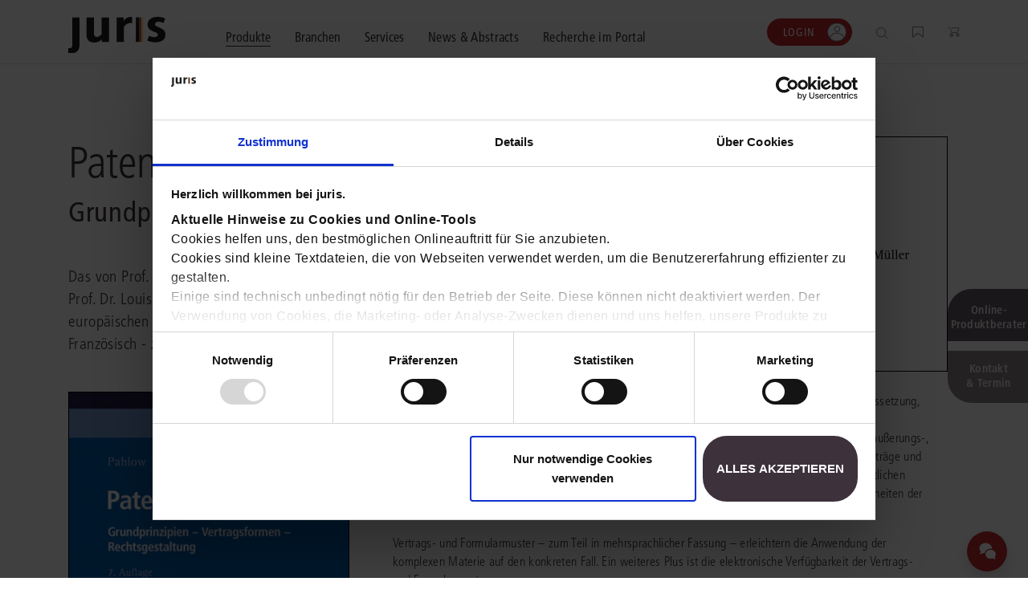

--- FILE ---
content_type: text/html;charset=UTF-8
request_url: https://www.juris.de/jportal/nav/produkte/werk/patentvertragsrecht.jsp
body_size: 14412
content:

<!DOCTYPE html>
<html lang="de">
<!-- h98e5oiu5vjh76rpfo98ifzte90ht -->
<head>
<script>
window.addEventListener('CookiebotOnAccept', function (e) {
if (Cookiebot.consent.marketing)
{
(function() {
var mf = document.createElement("script");
mf.type = "text/javascript"; mf.defer = true;
mf.src = "//cdn.mouseflow.com/projects/f767e9b4-b5a5-4e7e-83a7-99044c4aac9a.js";
document.getElementsByTagName("head")[0].appendChild(mf);
})();
}
}, false);
</script>
<meta name="facebook-domain-verification" content="6v3gwbrl1cvrryjby4i19h9cdqcgml" />
<title>Pahlow: Patentvertragsrecht | online bei juris</title>
<!-- metatags -->
<meta name='robots' content='all' />
<meta name="verify-v1" content="vYD6ecFy/6NeqCDKAL1jCdBYf5ICtlF69p5LhBKI1YA=" />
<meta name="description" content="Grundprinzipien - Vertragsformen - Rechtsgestaltung | mit Vertragsmustern zum Download | digital &#38; intelligent vernetzt im juris Portal" />
<!-- END metatags -->
<meta charset="utf-8">
<meta name="viewport" content="width=device-width, initial-scale=1, shrink-to-fit=no">
<!-- V37_26_02_V37_26_02 09.01.2026 12:02:51 - 14.01.2026 23:18:01 - anon - D83566DEB63B5E98606C6083505EBE66.jp16 - jpkv - jploginkv -->
<link rel="icon" href="https://www.juris.de/jportal/nav/favicon.ico" type="image/x-icon">
<link rel="shortcut icon" href="https://www.juris.de/jportal/nav/favicon.ico" />
<meta name="title" content="Pahlow: Patentvertragsrecht | online bei juris&nbsp;|&nbsp;juris">
<link rel="canonical" href="https://www.juris.de/jportal/nav/produkte/werk/patentvertragsrecht.jsp" />
<meta name="twitter:title" content="Pahlow: Patentvertragsrecht | online bei juris&nbsp;|&nbsp;juris">
<meta name="twitter:description" content="Grundprinzipien - Vertragsformen - Rechtsgestaltung | mit Vertragsmustern zum Download | digital &#38; intelligent vernetzt im juris Portal">
<meta name="twitter:image" content="https://www.juris.de/jportal/cms/remote_media/media/produktbilder_1/cfm_hb_patentvertragsrecht.png">
<meta property="og:title" content="Pahlow: Patentvertragsrecht | online bei juris&nbsp;|&nbsp;juris">
<meta property="og:description" content="Grundprinzipien - Vertragsformen - Rechtsgestaltung | mit Vertragsmustern zum Download | digital &#38; intelligent vernetzt im juris Portal">
<meta property="og:image" content="https://www.juris.de/jportal/cms/remote_media/media/produktbilder_1/cfm_hb_patentvertragsrecht.png">
<meta property="og:type" content="website">
<script type="text/javascript">
  // Funktion zum Auslesen eines Cookies
  function getCookie(name) {
   const match = document.cookie.match(new RegExp('(^| )' + name + '=([^;]+)'));
  return match ? match[2] : null;
 }
window.addEventListener('CookiebotOnConsentReady', function (e) {
if (Cookiebot.consent.marketing){
}
}, false);
</script>
<script>(
function(w,d,s,l,i)
{
w[l]=w[l]||[];
w[l].push({'gtm.start':new Date().getTime(),event:'gtm.js'});
var f = d.getElementsByTagName(s)[0];
var j = d.createElement(s);
var dl;
if(l!='dataLayer')
{
dl = '&l='+l;
}
else
{
dl = '';
}
j.async=true;
j.src='https://www.googletagmanager.com/gtm.js?id='+i+dl;f.parentNode.insertBefore(j,f);})
(window,document,'script','dataLayer','GTM-KDMPQ3');
</script>
<script async src="https://www.googletagmanager.com/gtag/js?id=AW-872666471"></script>
<script>
window.dataLayer = window.dataLayer || [];
function gtag(){dataLayer.push(arguments);}
gtag('js', new Date());
gtag('config', 'AW-872666471');
</script>
<link rel="stylesheet" href="/jportal/nav/css/relaunch2021css/main.min-2.css?v=1763977600371">
<link rel="stylesheet" href="/jportal/nav/css/relaunch2021css/main.min.css.map?v=1763977592087">
<link rel="stylesheet" href="/jportal/nav/css/relaunch2021css/cb.css?v=1641571419197">
<script type="text/javascript">
function getCookieValue(a) {
const b = document.cookie.match('(^|;)\\s*' + a + '\\s*=\\s*([^;]+)');
return b ? b.pop() : '';
}
function get_etseg1(){
const init_out = "kein";
var out = init_out;
const FULLCUSTOMER = "fullcustomer";
const TESTCUSTOMER = "testcustomer";
const ACTIONCUSTOMER = "actioncustomer";
const c_full = getCookieValue(FULLCUSTOMER);
const c_test = getCookieValue(TESTCUSTOMER);
const c_action = getCookieValue(ACTIONCUSTOMER);
if(c_full == "1"){
out = FULLCUSTOMER;
} else if (c_test == "1"){
out = TESTCUSTOMER;
}
if (c_action == "1"){
out = (out != init_out) ? out +"_action" : ACTIONCUSTOMER;
}
return out;
}
</script>
<script type="text/javascript">
<!-- Copyright (c) 2000-2022 etracker GmbH. All rights reserved. -->
<!-- This material may not be reproduced, displayed, modified or distributed -->
<!-- without the express prior written permission of the copyright holder. -->
<!-- etracker tracklet 5.0 -->
// var et_pagename = "";
// var et_areas = "";
// var et_tval = 0;
// var et_tsale = 0;
// var et_tonr = "";
// var et_basket = "";
var et_seg1 = get_etseg1();
</script>
<script id="_etLoader" type="text/javascript" charset="UTF-8" data-block-cookies="true" data-respect-dnt="true" data-secure-code="ho94EK" src="//code.etracker.com/code/e.js" async></script>
<!-- etracker tracklet 5.0 end -->
</head>
<body>
<!-- Google Tag Manager (noscript) -->
<noscript><iframe src="https://www.googletagmanager.com/ns.html?id=GTM-KDMPQ3"
height="0" width="0" style="display:none;visibility:hidden"></iframe></noscript>
<!-- End Google Tag Manager (noscript) -->
<header class="header">
<div class="navigation" >
<div class="container">
<div class="navigation__content">
<button class="navigation__menu-button">
<img class="navigation__menu-button--menu" src="/jportal/nav/assets/icons/icon_burger_menu.svg"></img>
<img class="navigation__menu-button--close" src="/jportal/nav/assets/icons/icon_close_cross.svg"></img>
</button>
<div class="navigation__logo">
<a href="/jportal/nav/index.jsp"
title="juris Logo"
>
<img class="navigation__logo-image"
src="/jportal/nav/assets/logos/juris-logo-without-claim.svg"
alt="juris Logo"
>
</a>
</div>
<nav class="navigation__main">
<div class="navigation__main-container container">
<ul class="navigation__list">
<li class="navigation__list-item">
<button class="navigation__link navigation__link--active megamenu__button" data-megamenu-level="0">
<span class="navigation__link-text">Produkte</span>
</button>
<div class="megamenu container" >
<div class="megamenu__content megamenu__content--products">
<div class="megamenu__row row">
<div class="col-12">
<button class="megamenu__back text-icon-link text-icon-link--back">
<span class="text-icon-link__icon"></span>
<span class="text-icon-link__text">zurück</span>
</button>
</div>
<div class="col-12">
<div class="megamenu__header">
<div class="megamenu__header-text-content">
<h2 class="megamenu__title">Wählen Sie bitte ein Produktsegment.</h2>
<div class="megamenu__text">Schalten Sie mit unseren flexibel kombinierbaren Produkten Inhalte und Features im juris Portal frei. <a class="cta-button cta-button--button-white mb-0 ml-2"
href="/jportal/nav/produkte/unsere-produkte.jsp"
target="_self" >Alle Produkte anzeigen</a>
</div>
</div>
<div class="megamenu__button-container">
<div class="megamenu__button-wishlist">
<a href="/jportal/nav/produkte/merkliste/index.jsp" class="navigation__function-link">
<img class="navigation__function-image navigation__function-image--wishlist" src="/jportal/nav/assets/icons/wunschliste.svg" alt="">
<span class="navigation__function-marker navigation__function-marker--wishlist" style="visibility: hidden;">
<span class="navigation__function-marker-text navigation__function-marker-text--wishlist">0</span>
</span>
</a>
</div>
<div class="megamenu__button-shopping-cart">
<a href="/jportal/nav/juris-shop/index.jsp" class="navigation__function-link">
<img class="navigation__function-image" src="/jportal/nav/assets/icons/einkaufswagen.svg" alt="">
<span class="navigation__function-marker navigation__function-marker--cart">
<span class="navigation__function-marker-text navigation__function-marker-text--cart">0</span>
</span>
</a>
</div>
</div>
</div>
</div>
</div>
<div class="megamenu__row row justify-content-between">
<div class="col-12 col-md-6 col-lg-3 megamenu__col">
<div class="teaser-card teaser-card--megamenu teaser-card--recht">
<a class="teaser-card__wrapper-link" href="/jportal/nav/recht/index.jsp">
<div class="teaser-card__image-link" href="/jportal/nav/recht/index.jsp">
<picture class="teaser-card__image">
<source media="(min-width:375px)" srcset="/jportal/nav/bilder/header/jur-header-kanzlei-post.webp">
<img src="/jportal/nav/bilder/header/jur-header-kanzlei-post.jpg"
srcset="/jportal/nav/bilder/header/jur-header-kanzlei-post.jpg 1x, /jportal/nav/bilder/header/jur-header-kanzlei-post.jpg 2x"
alt="juris Recht"
>
</picture>
</div>
<div class="teaser-card__title"><span>juris Recht</span></div>
<div class="teaser-card__text">
<p>Vollständig und vernetzt: Übergreifende Rechtsinformationen sowie vertiefende Inhalte zu allen Fachgebieten <strong>für Legal Professionals</strong>.</p>
</div>
<span class="text-icon-link text-icon-link--link">
<span class="text-icon-link__icon"></span>
<span class="text-icon-link__text">mehr erfahren</span>
</span>
</a>
<div class="megamenu" >
<div class="container megamenu__content">
<div class="megamenu__row row">
<div class="col-12">
<button class="megamenu__back megamenu__back--subpage text-icon-link text-icon-link--back">
<span class="text-icon-link__icon"></span>
<span class="text-icon-link__text">zurück</span>
</button>
</div>
<div class="col-10 col-md-5 col-lg-3">
<div class="megamenu__product-category">
<a class="megamenu__product-category-image-link"
href="/jportal/nav/recht/index.jsp#recht"
title="zu den Produkten">
<picture class="megamenu__product-category-image">
<source media="(min-width:375px)" srcset="/jportal/nav/bilder/header/jur-header-kanzlei-post.webp">
<img src="/jportal/nav/bilder/header/jur-header-kanzlei-post.jpg"
srcset="/jportal/nav/bilder/header/jur-header-kanzlei-post.jpg 1x, /jportal/nav/bilder/header/jur-header-kanzlei-post.jpg 2x"
alt="juris Recht"
>
</picture>
</a>
<span class="megamenu__product-category-title">juris Recht</span>
<a class="cta-button cta-button--button-white"
href="/jportal/nav/recht/index.jsp#recht"
>zu den Produkten</a>
</div>
</div>
<div class="col-12 d-md-none">
<hr>
</div>
<div class="col-10 col-md-6 col-lg-7 megamenu__product-category-content">
<div class="row">
<div class="col-12">
<span class="megamenu__category-title">
Oder direkt in einen Bereich einsteigen?
</span>
</div>
<div class="col-12 col-lg-6">
<div class="megamenu-intro" >
<span class="megamenu-intro__headline">Grundausstattung</span>
<div class="megamenu-intro__text"><p>Legen Sie die zuverl&auml;ssige und fachgebiets&uuml;bergreifende Basis f&uuml;r Ihren Rechtsalltag.</p></div>
<a
href="/jportal/nav/produkte/unsere-produkte.jsp#grundausstattung"
target="_self"
class="text-icon-link text-icon-link--link"
>
<span class="text-icon-link__icon"></span>
<span class="text-icon-link__text">zur Grundausstattung</span>
</a>
</div>
</div>
<div class="col-12 col-lg-6">
<div class="megamenu-intro" >
<span class="megamenu-intro__headline">Vertiefende Inhalte</span>
<div class="megamenu-intro__text"><p>Profitieren Sie von erg&auml;nzenden L&ouml;sungen und Arbeitshilfen f&uuml;r ausgew&auml;hlte Anwendungsbereiche.</p></div>
<a
href="/jportal/nav/produkte/unsere-produkte.jsp#vertiefedeineinhalte"
target="_self"
class="text-icon-link text-icon-link--link"
>
<span class="text-icon-link__icon"></span>
<span class="text-icon-link__text">zu den Inhalten</span>
</a>
</div>
</div>
<div class="col-12 mt-3 mt-lg-0">
<div class="megamenu-intro">
<span class="megamenu-intro__headline">Fachgebiete</span>
<div class="megamenu-intro__text"><p>Finden Sie L&ouml;sungen und Inhalte, die zu Ihrem Fachgebiet passen.</p></div>
</div>
<ul class="megamenu__subpages megamenu__subpages--col-2">
<li class="megamenu__subpage">
<a href="/jportal/nav/produkte/unsere-produkte.jsp#arbeit" class="text-icon-link text-icon-link--link">
<span class="text-icon-link__icon"></span>
<span class="text-icon-link__text">Arbeitsrecht</span>
</a>
</li>
<li class="megamenu__subpage">
<a href="/jportal/nav/produkte/unsere-produkte.jsp#aussenwirtschaft" class="text-icon-link text-icon-link--link">
<span class="text-icon-link__icon"></span>
<span class="text-icon-link__text">Außenwirtschaftsrecht</span>
</a>
</li>
<li class="megamenu__subpage">
<a href="/jportal/nav/produkte/unsere-produkte.jsp#bank" class="text-icon-link text-icon-link--link">
<span class="text-icon-link__icon"></span>
<span class="text-icon-link__text">Bankrecht</span>
</a>
</li>
<li class="megamenu__subpage">
<a href="/jportal/nav/produkte/unsere-produkte.jsp#compliance" class="text-icon-link text-icon-link--link">
<span class="text-icon-link__icon"></span>
<span class="text-icon-link__text">Compliance</span>
</a>
</li>
<li class="megamenu__subpage">
<a href="/jportal/nav/produkte/unsere-produkte.jsp#datenschutz" class="text-icon-link text-icon-link--link">
<span class="text-icon-link__icon"></span>
<span class="text-icon-link__text">Datenschutzrecht</span>
</a>
</li>
<li class="megamenu__subpage">
<a href="/jportal/nav/produkte/unsere-produkte.jsp#erb" class="text-icon-link text-icon-link--link">
<span class="text-icon-link__icon"></span>
<span class="text-icon-link__text">Erbrecht</span>
</a>
</li>
<li class="megamenu__subpage">
<a href="/jportal/nav/produkte/unsere-produkte.jsp#familie" class="text-icon-link text-icon-link--link">
<span class="text-icon-link__icon"></span>
<span class="text-icon-link__text">Familienrecht</span>
</a>
</li>
<li class="megamenu__subpage">
<a href="/jportal/nav/produkte/unsere-produkte.jsp#hug" class="text-icon-link text-icon-link--link">
<span class="text-icon-link__icon"></span>
<span class="text-icon-link__text">Handels- und Gesellschaftsrecht</span>
</a>
</li>
<li class="megamenu__subpage">
<a href="/jportal/nav/produkte/unsere-produkte.jsp#insolvenz" class="text-icon-link text-icon-link--link">
<span class="text-icon-link__icon"></span>
<span class="text-icon-link__text">Insolvenzrecht</span>
</a>
</li>
<li class="megamenu__subpage">
<a href="/jportal/nav/produkte/unsere-produkte.jsp#itundmedien" class="text-icon-link text-icon-link--link">
<span class="text-icon-link__icon"></span>
<span class="text-icon-link__text">IT-und Medienrecht</span>
</a>
</li>
<li class="megamenu__subpage">
<a href="/jportal/nav/produkte/unsere-produkte.jsp#kanzlei" class="text-icon-link text-icon-link--link">
<span class="text-icon-link__icon"></span>
<span class="text-icon-link__text">Kanzleimanagement</span>
</a>
</li>
<li class="megamenu__subpage">
<a href="/jportal/nav/produkte/unsere-produkte.jsp#medizin" class="text-icon-link text-icon-link--link">
<span class="text-icon-link__icon"></span>
<span class="text-icon-link__text">Medizinrecht</span>
</a>
</li>
<li class="megamenu__subpage">
<a href="/jportal/nav/produkte/unsere-produkte.jsp#mietundweg" class="text-icon-link text-icon-link--link">
<span class="text-icon-link__icon"></span>
<span class="text-icon-link__text">Miet- und Wohneigentumsrecht</span>
</a>
</li>
<li class="megamenu__subpage">
<a href="/jportal/nav/produkte/unsere-produkte.jsp#notare" class="text-icon-link text-icon-link--link">
<span class="text-icon-link__icon"></span>
<span class="text-icon-link__text">Notare</span>
</a>
</li>
<li class="megamenu__subpage">
<a href="/jportal/nav/produkte/unsere-produkte.jsp#oeffentlicherdienst" class="text-icon-link text-icon-link--link">
<span class="text-icon-link__icon"></span>
<span class="text-icon-link__text">Öffentliches Dienstrecht</span>
</a>
</li>
<li class="megamenu__subpage">
<a href="/jportal/nav/produkte/unsere-produkte.jsp#oeffentlichesrecht" class="text-icon-link text-icon-link--link">
<span class="text-icon-link__icon"></span>
<span class="text-icon-link__text">Öffentliches Recht</span>
</a>
</li>
<li class="megamenu__subpage">
<a href="/jportal/nav/produkte/unsere-produkte.jsp#sozial" class="text-icon-link text-icon-link--link">
<span class="text-icon-link__icon"></span>
<span class="text-icon-link__text">Sozialrecht</span>
</a>
</li>
<li class="megamenu__subpage">
<a href="/jportal/nav/produkte/unsere-produkte.jsp#steuer" class="text-icon-link text-icon-link--link">
<span class="text-icon-link__icon"></span>
<span class="text-icon-link__text">Steuerrecht</span>
</a>
</li>
<li class="megamenu__subpage">
<a href="/jportal/nav/produkte/unsere-produkte.jsp#straf" class="text-icon-link text-icon-link--link">
<span class="text-icon-link__icon"></span>
<span class="text-icon-link__text">Strafrecht</span>
</a>
</li>
<li class="megamenu__subpage">
<a href="/jportal/nav/produkte/unsere-produkte.jsp#unternehmen" class="text-icon-link text-icon-link--link">
<span class="text-icon-link__icon"></span>
<span class="text-icon-link__text">Unternehmensjuristen</span>
</a>
</li>
<li class="megamenu__subpage">
<a href="/jportal/nav/produkte/unsere-produkte.jsp#verkehr" class="text-icon-link text-icon-link--link">
<span class="text-icon-link__icon"></span>
<span class="text-icon-link__text">Verkehrsrecht</span>
</a>
</li>
<li class="megamenu__subpage">
<a href="/jportal/nav/produkte/unsere-produkte.jsp#versicherung" class="text-icon-link text-icon-link--link">
<span class="text-icon-link__icon"></span>
<span class="text-icon-link__text">Versicherungsrecht</span>
</a>
</li>
<li class="megamenu__subpage">
<a href="/jportal/nav/produkte/unsere-produkte.jsp#wettbewerb" class="text-icon-link text-icon-link--link">
<span class="text-icon-link__icon"></span>
<span class="text-icon-link__text">Wettbewerbs- und Immaterialgüterrecht</span>
</a>
</li>
<li class="megamenu__subpage">
<a href="/jportal/nav/produkte/unsere-produkte.jsp#zivil" class="text-icon-link text-icon-link--link">
<span class="text-icon-link__icon"></span>
<span class="text-icon-link__text">Zivil- und Zivilprozessrecht</span>
</a>
</li>
</ul>
</div>
</div>
</div>
</div>
</div>
</div>
</div>
</div>
<div class="col-12 col-md-6 col-lg-3 megamenu__col">
<div class="teaser-card teaser-card--megamenu teaser-card--buisness">
<a class="teaser-card__wrapper-link" href="/jportal/nav/business/index.jsp">
<div class="teaser-card__image-link" href="/jportal/nav/business/index.jsp">
<picture class="teaser-card__image">
<source media="(min-width:375px)" srcset="/jportal/nav/bilder/header/jur-header-steuerberater-post.webp">
<img src="/jportal/nav/bilder/header/jur-header-steuerberater-post.jpg"
srcset="/jportal/nav/bilder/header/jur-header-steuerberater-post.jpg 1x, /jportal/nav/bilder/header/jur-header-steuerberater-post.jpg 2x"
alt="juris Business"
>
</picture>
</div>
<div class="teaser-card__title"><span>juris Business</span></div>
<div class="teaser-card__text">
<p>Praxisnah und intuitiv: Schutz vor rechtlichen Risiken <strong>für Unternehmen, Institutionen und Steuerberater</strong>.</p>
</div>
<span class="text-icon-link text-icon-link--link">
<span class="text-icon-link__icon"></span>
<span class="text-icon-link__text">mehr erfahren</span>
</span>
</a>
<div class="megamenu" >
<div class="container megamenu__content">
<div class="megamenu__row row">
<div class="col-12">
<button class="megamenu__back megamenu__back--subpage text-icon-link text-icon-link--back">
<span class="text-icon-link__icon"></span>
<span class="text-icon-link__text">zurück</span>
</button>
</div>
<div class="col-10 col-md-5 col-lg-3">
<div class="megamenu__product-category">
<a class="megamenu__product-category-image-link"
href="/jportal/nav/business/index.jsp#business"
title="zu den Produkten">
<picture class="megamenu__product-category-image">
<source media="(min-width:375px)" srcset="/jportal/nav/bilder/header/jur-header-steuerberater-post.webp">
<img src="/jportal/nav/bilder/header/jur-header-steuerberater-post.jpg"
srcset="/jportal/nav/bilder/header/jur-header-steuerberater-post.jpg 1x, /jportal/nav/bilder/header/jur-header-steuerberater-post.jpg 2x"
alt="juris Business"
>
</picture>
</a>
<span class="megamenu__product-category-title">juris Business</span>
<a class="cta-button cta-button--button-white"
href="/jportal/nav/business/index.jsp#business"
>zu den Produkten</a>
</div>
</div>
<div class="col-12 d-md-none">
<hr>
</div>
<div class="col-10 col-md-6 col-lg-7 megamenu__product-category-content">
<div class="row">
<div class="col-12">
<span class="megamenu__category-title">
juris Business
</span>
</div>
<div class="col-12 col-lg-6">
<div class="megamenu-intro" >
<span class="megamenu-intro__headline">juris Business</span>
<div class="megamenu-intro__text"><p>Praxisnah und pragmatisch: Freuen Sie sich auf anwendungsorientierte L&ouml;sungen f&uuml;r Unternehmen, die in K&uuml;rze verf&uuml;gbar sein werden.</p></div>
<a
href="/jportal/nav/produkte/unsere-produkte.jsp#business"
target="_self"
class="text-icon-link text-icon-link--link"
>
<span class="text-icon-link__icon"></span>
<span class="text-icon-link__text">zu den Produkten</span>
</a>
</div>
</div>
<div class="col-12 mt-3 mt-lg-0">
<div class="megamenu-intro">
</div>
<ul class="megamenu__subpages megamenu__subpages--col-2">
</ul>
</div>
</div>
</div>
</div>
</div>
</div>
</div>
</div>
<div class="col-12 col-md-6 col-lg-3 megamenu__col">
<div class="teaser-card teaser-card--megamenu teaser-card--akademie">
<a class="teaser-card__wrapper-link" href="/jportal/nav/akademie/index.jsp">
<div class="teaser-card__image-link" href="/jportal/nav/akademie/index.jsp">
<picture class="teaser-card__image">
<source media="(min-width:375px)" srcset="/jportal/nav/bilder/header/jur-header-akademie-post.webp">
<img src="/jportal/nav/bilder/header/jur-header-akademie-post.jpg"
srcset="/jportal/nav/bilder/header/jur-header-akademie-post.jpg 1x, /jportal/nav/bilder/header/jur-header-akademie-post.jpg 2x"
alt="juris Akademie"
>
</picture>
</div>
<div class="teaser-card__title"><span>juris Akademie</span></div>
<div class="teaser-card__text">
<p>Qualifiziert und zertifiziert: Online-Fortbildungen <strong>für Fachanwälte</strong> in allen wichtigen Fachgebieten.</p>
</div>
<span class="text-icon-link text-icon-link--link">
<span class="text-icon-link__icon"></span>
<span class="text-icon-link__text">mehr erfahren</span>
</span>
</a>
<div class="megamenu" >
<div class="container megamenu__content">
<div class="megamenu__row row">
<div class="col-12">
<button class="megamenu__back megamenu__back--subpage text-icon-link text-icon-link--back">
<span class="text-icon-link__icon"></span>
<span class="text-icon-link__text">zurück</span>
</button>
</div>
<div class="col-10 col-md-5 col-lg-3">
<div class="megamenu__product-category">
<a class="megamenu__product-category-image-link"
href="/jportal/nav/akademie/index.jsp#akademie"
title="zu den Produkten">
<picture class="megamenu__product-category-image">
<source media="(min-width:375px)" srcset="/jportal/nav/bilder/header/jur-header-akademie-post.webp">
<img src="/jportal/nav/bilder/header/jur-header-akademie-post.jpg"
srcset="/jportal/nav/bilder/header/jur-header-akademie-post.jpg 1x, /jportal/nav/bilder/header/jur-header-akademie-post.jpg 2x"
alt="juris Akademie"
>
</picture>
</a>
<span class="megamenu__product-category-title">juris Akademie</span>
<a class="cta-button cta-button--button-white"
href="/jportal/nav/akademie/index.jsp#akademie"
>zu den Produkten</a>
</div>
</div>
<div class="col-12 d-md-none">
<hr>
</div>
<div class="col-10 col-md-6 col-lg-7 megamenu__product-category-content">
<div class="row">
<div class="col-12">
<span class="megamenu__category-title">
juris Akademie
</span>
</div>
<div class="col-12 col-lg-6">
<div class="megamenu-intro" >
<span class="megamenu-intro__headline">Qualifizierte und zertifizierte Fortbildung</span>
<div class="megamenu-intro__text"><p>Vertiefen Sie online Ihre Kenntnisse in verschiedensten Fachgebieten, um immer auf dem neuesten Rechtsstand zu sein.</p></div>
<a
href="/jportal/nav/produkte/unsere-produkte.jsp#akademie"
target="_self"
class="text-icon-link text-icon-link--link"
>
<span class="text-icon-link__icon"></span>
<span class="text-icon-link__text">zu den Produkten</span>
</a>
</div>
</div>
<div class="col-12 mt-3 mt-lg-0">
<div class="megamenu-intro">
</div>
<ul class="megamenu__subpages megamenu__subpages--col-2">
</ul>
</div>
</div>
</div>
</div>
</div>
</div>
</div>
</div>
</div>
<hr>
<div class="megamenu__row row justify-content-between">
<div class="megamenu__consulting-tool">
<div class="megamenu__consulting-tool-container container">
<div class="megamenu__consulting-tool-text-content">
<h3 class="megamenu__consulting-tool-headline">PRODUKTBERATUNG</h3>
<div class="megamenu__consulting-tool-info-text">
<p>Wir beraten Sie persönlich unter <strong>0681 - 5866 4466</strong> (Mo-Do 9-18 Uhr, Fr 9-17 Uhr).<br>
Testen Sie auch gerne unseren Online-Produktberater für eine erste Produktempfehlung.</p>
</div>
</div>
<div class="megamenu__product-advisor-container">
<span class=""><a class="cta-button cta-button--button-white"
href="/jportal/nav/produkte/index.jsp#/fragen/branche"
target="_self" >Online-Produktberater starten</a>
</span>
</div>
</div>
</div>
</div>
</div>
</div>
</li>
<li class="navigation__list-item">
<button class="navigation__link megamenu__button" data-megamenu-level="0">
<span class="navigation__link-text">Branchen</span>
</button>
<div class="megamenu container" >
<div class="megamenu__content megamenu__content--branchs">
<div class="megamenu__row row">
<div class="col-12">
<button class="megamenu__back text-icon-link text-icon-link--back">
<span class="text-icon-link__icon"></span>
<span class="text-icon-link__text">zurück</span>
</button>
</div>
<div class="col-12">
<div class="megamenu__header">
<div class="megamenu__header-text-content">
<h2 class="megamenu__title">Kompetenz für jede Branche</h2>
<div class="megamenu__text">Erfahren Sie, welche Vorteile die Lösungen von juris für Ihre Branche bieten.</div>
</div>
<div class="megamenu__button-container">
<div class="megamenu__button-wishlist">
<a href="/jportal/nav/produkte/merkliste/index.jsp" class="navigation__function-link">
<img class="navigation__function-image navigation__function-image--wishlist" src="/jportal/nav/assets/icons/wunschliste.svg" alt="">
<span class="navigation__function-marker navigation__function-marker--wishlist" style="visibility: hidden;">
<span class="navigation__function-marker-text navigation__function-marker-text--wishlist">0</span>
</span>
</a>
</div>
<div class="megamenu__button-shopping-cart">
<a href="/jportal/nav/juris-shop/index.jsp" class="navigation__function-link">
<img class="navigation__function-image" src="/jportal/nav/assets/icons/einkaufswagen.svg" alt="">
<span class="navigation__function-marker navigation__function-marker--cart">
<span class="navigation__function-marker-text navigation__function-marker-text--cart">0</span>
</span>
</a>
</div>
</div>
</div>
</div>
</div>
<div class="megamenu__row row">
<div class="col-12 col-md-6 col-lg-3 megamenu__col">
<div class="teaser-card teaser-card--megamenu teaser-card--branche">
<a class="teaser-card__wrapper-link" href="/jportal/nav/branchen/index.jsp" title="alle Branchen">
<div class="teaser-card__image-link">
<picture class="teaser-card__image">
<source media="(min-width:375px)" srcset="/jportal/nav/bilder/header/jur-header-recht-post.webp">
<img src="/jportal/nav/bilder/header/jur-header-recht-post.webp"
srcset="/jportal/nav/bilder/header/jur-header-recht-post.webp 1x, /jportal/nav/bilder/header/jur-header-recht-post.webp 2x"
alt="Alle Branchen"
>
</picture>
</div>
<div class="teaser-card__text">
<p>Bei juris erhalten Sie genau die juristischen Informationen und Management-Tools, die Ihre Arbeitsprozesse erleichtern &ndash; aktuell, vollst&auml;ndig und intelligent vernetzt.</p><p>Durch unsere langj&auml;hrige Zusammenarbeit mit namhaften Kunden konnten wir unser Portfolio optimal auf Ihre Anforderungen abstimmen.</p>
</div>
<span class="text-icon-link text-icon-link--link">
<span class="text-icon-link__icon"></span>
<span class="text-icon-link__text">alle Branchen</span>
</span>
</a>
</div>
</div>
<div class="col-12 col-md-6 col-lg-6 megamenu__col">
<div class="megamenu__branchen-list">
<div class="megamenu-intro">
<span class="megamenu-intro__headline">DIREKT ZU IHRER BRANCHE</span>
</div>
<div class="megamenu__sublinks megamenu__sublinks--as-partial">
<ol class="navigation-sublinks">
<li class="navigation-sublinks__sublink">
<a href="/jportal/nav/branchen/rechtsanwaltskanzlei/index.jsp" class="text-icon-link text-icon-link--link">
<span class="text-icon-link__icon"></span>
<span class="text-icon-link__text">Rechtsanwaltskanzlei</span>
</a>
</li>
<li class="navigation-sublinks__sublink">
<a href="/jportal/nav/branchen/notariat/index.jsp" class="text-icon-link text-icon-link--link">
<span class="text-icon-link__icon"></span>
<span class="text-icon-link__text">Notariat</span>
</a>
</li>
<li class="navigation-sublinks__sublink">
<a href="/jportal/nav/branchen/steuerberatung-und-wirtschaftsprüfung/index.jsp" class="text-icon-link text-icon-link--link">
<span class="text-icon-link__icon"></span>
<span class="text-icon-link__text">Steuerberatung und Wirtschaftsprüfung</span>
</a>
</li>
<li class="navigation-sublinks__sublink">
<a href="/jportal/nav/branchen/öffentliche-verwaltung/index.jsp" class="text-icon-link text-icon-link--link">
<span class="text-icon-link__icon"></span>
<span class="text-icon-link__text">Öffentliche Verwaltung</span>
</a>
</li>
<li class="navigation-sublinks__sublink">
<a href="/jportal/nav/branchen/vereine-und-verbände/index.jsp" class="text-icon-link text-icon-link--link">
<span class="text-icon-link__icon"></span>
<span class="text-icon-link__text">Vereine und Verbände</span>
</a>
</li>
<li class="navigation-sublinks__sublink">
<a href="/jportal/nav/branchen/unternehmen/index.jsp" class="text-icon-link text-icon-link--link">
<span class="text-icon-link__icon"></span>
<span class="text-icon-link__text">Unternehmen</span>
</a>
</li>
<li class="navigation-sublinks__sublink">
<a href="/jportal/nav/branchen/referendariat/index.jsp" class="text-icon-link text-icon-link--link">
<span class="text-icon-link__icon"></span>
<span class="text-icon-link__text">Referendariat</span>
</a>
</li>
<li class="navigation-sublinks__sublink">
<a href="/jportal/nav/branchen/studium-und-hochschule/index.jsp" class="text-icon-link text-icon-link--link">
<span class="text-icon-link__icon"></span>
<span class="text-icon-link__text">Studium und Hochschule</span>
</a>
</li>
</ol>
</div>
</div>
</div>
<div class="col-12 col-md-6 col-lg-3 megamenu__col">
<div class="megamenu-text" >
<span class="megamenu-text__headline">KUNDENSTIMMEN</span>
<div class="megamenu-text__text"><p><i>&bdquo;Als Anwalt muss ich t&auml;glich Gerichtsurteile, nicht nur Ausschnitte oder Leits&auml;tze, recherchieren und pr&uuml;fen. juris erm&ouml;glicht mir das &ndash; einfach und unkompliziert.&ldquo;</i></p><p>Cedric Knop, Rechtsanwalt und Partner, KT Rechtsanw&auml;lte</p></div>
</div>
</div>
</div>
<hr />
</div>
</div>
</li>
<li class="navigation__list-item">
<button class="navigation__link megamenu__button" data-megamenu-level="0">
<span class="navigation__link-text">Services</span>
</button>
<div class="megamenu container" >
<div class="megamenu__content megamenu__content--services">
<div class="megamenu__row row">
<div class="col-12">
<button class="megamenu__back text-icon-link text-icon-link--back">
<span class="text-icon-link__icon"></span>
<span class="text-icon-link__text">zurück</span>
</button>
</div>
<div class="col-12">
<div class="megamenu__header">
<div class="megamenu__header-text-content">
<h2 class="megamenu__title">Unsere Services</h2>
<div class="megamenu__text">Fragen zum juris Portal oder zu unseren Produkten? Ihr direkter Draht zu unseren Experten.</div>
</div>
<div class="megamenu__button-container">
<div class="megamenu__button-wishlist">
<a href="/jportal/nav/produkte/merkliste/index.jsp" class="navigation__function-link">
<img class="navigation__function-image navigation__function-image--wishlist" src="/jportal/nav/assets/icons/wunschliste.svg" alt="Merkliste">
<span class="navigation__function-marker navigation__function-marker--wishlist" style="visibility: hidden;">
<span class="navigation__function-marker-text navigation__function-marker-text--wishlist">0</span>
</span>
</a>
</div>
<div class="megamenu__button-shopping-cart">
<a href="/jportal/nav/juris-shop/index.jsp" class="navigation__function-link">
<img class="navigation__function-image" src="/jportal/nav/assets/icons/einkaufswagen.svg" alt="Warenkorb">
<span class="navigation__function-marker navigation__function-marker--cart">
<span class="navigation__function-marker-text navigation__function-marker-text--cart">0</span>
</span>
</a>
</div>
</div>
</div>
</div>
</div>
<div class="megamenu__row row">
<div class="col-10 col-md-6 col-lg-4 megamenu__col">
<div class="teaser-card teaser-card--megamenu teaser-card--branche">
<a class="teaser-card__wrapper-link" href="/jportal/nav/services/index.jsp" title="alle Services">
<div class="teaser-card__image-link">
<picture class="teaser-card__image">
<source media="(min-width:375px)" srcset="/jportal/nav/bilder/header/jur-header-marke-w-post.webp">
<img src="/jportal/nav/bilder/header/jur-header-marke-w-post.jpg"
srcset="/jportal/nav/bilder/header/jur-header-marke-w-post.jpg 1x, /jportal/nav/bilder/header/jur-header-marke-w-post.jpg 2x"
alt="Alle Services"
>
</picture>
</div>
<div class="teaser-card__text">
<p><strong>Damit das Wissen noch besser f&uuml;r Sie arbeitet:</strong> Hilfe, Training, Downloads - hier finden Sie alles, um juris noch besser zu nutzen.</p><p><br /></p><p><strong>Sprechen Sie mit unseren routinierten Referenten &uuml;ber Ihr Anliegen.</strong> Gerne er&ouml;rtern wir gemeinsam, wie das juris Portal Sie am besten unterst&uuml;tzen kann.</p>
</div>
<span class="text-icon-link text-icon-link--link">
<span class="text-icon-link__icon"></span>
<span class="text-icon-link__text">alle Services</span>
</span>
</a>
</div>
</div>
<div class="col-12 col-md-6 col-lg-4 megamenu__col">
<div class="megamenu__listings">
<div class="megamenu-text" >
<span class="megamenu-text__headline">SCHULUNGEN: JURIS EFFIZIENT NUTZEN</span>
<div class="megamenu-text__text"><p>Erfahren Sie in unseren kostenfreien Online-Schulungen, wie Sie die juris Produkte effizient nutzen k&ouml;nnen.<br />Sichern Sie sich jetzt Ihren Schulungstermin.</p></div>
<a
href="/jportal/nav/services/schulungen/index.jsp"
target="_self"
class="text-icon-link text-icon-link--link"
>
<span class="text-icon-link__icon"></span>
<span class="text-icon-link__text">Schulungen und Termine</span>
</a>
</div>
<div class="megamenu__sublinks megamenu__spacer">
<span class="megamenu__sublinks-title">WEITERE SERVICES</span>
<ol class="navigation-sublinks">
<li class="navigation-sublinks__sublink">
<a href="/jportal/nav/services/faqs/index.jsp" class="text-icon-link text-icon-link--link">
<span class="text-icon-link__icon"></span>
<span class="text-icon-link__text">FAQ</span>
</a>
</li>
<li class="navigation-sublinks__sublink">
<a href="/jportal/nav/services/downloads/index.jsp" class="text-icon-link text-icon-link--link">
<span class="text-icon-link__icon"></span>
<span class="text-icon-link__text">Downloads</span>
</a>
</li>
<li class="navigation-sublinks__sublink">
<a href="/jportal/nav/services/veranstaltungen/index.jsp" class="text-icon-link text-icon-link--link">
<span class="text-icon-link__icon"></span>
<span class="text-icon-link__text">Veranstaltungen</span>
</a>
</li>
<li class="navigation-sublinks__sublink">
<a href="/jportal/nav/services/news/index.jsp" class="text-icon-link text-icon-link--link">
<span class="text-icon-link__icon"></span>
<span class="text-icon-link__text">juris PraxisReporte</span>
</a>
</li>
</ol>
</div>
</div>
</div>
<div class="col-12 col-md-6 col-lg-4 megamenu__col">
<div class="megamenu-intro" >
<span class="megamenu-intro__headline">PROZESSKOSTENRECHNER</span>
<div class="megamenu-intro__text"><p>Anwaltsgeb&uuml;hren und Gerichtskosten flexibel und pr&auml;zise mit dem bew&auml;hrten juris Prozesskostenrechner berechnen.</p></div>
<a
href="/jportal/nav/services/prozesskostenrechner/index.jsp"
target="_self"
class="text-icon-link text-icon-link--link"
>
<span class="text-icon-link__icon"></span>
<span class="text-icon-link__text">zum Prozesskostenrechner</span>
</a>
</div>
</div>
</div>
<hr>
<div class="megamenu__row row justify-content-between">
<div class="megamenu__consulting-tool">
<div class="megamenu__consulting-tool-container container">
<div class="megamenu__consulting-tool-text-content">
<h3 class="megamenu__consulting-tool-headline">Kontakt</h3>
<div class="megamenu__consulting-tool-info-text">
<p>Wir unterstützen Sie persönlich unter <strong>0681 - 5866 4422</strong> (Mo-Fr 8-18 Uhr).</p>
</div>
</div>
<div class="megamenu__product-advisor-container">
<span class=""><a class="cta-button cta-button--button-white"
href="/jportal/nav/services/kontakt/index.jsp"
target="_self" >Alle Kontaktmöglichkeiten</a>
</span>
</div>
</div>
</div>
</div>
</div>
</div>
</li>
<li class="navigation__list-item">
<a href="/jportal/nav/news-abstracts/index.jsp" class="navigation__link">
<span class="navigation__link-text">News & Abstracts</span>
</a>
</li>
<li class="navigation__list-item">
<a href="/jportal/nav/loginseite.jsp" class="navigation__link">
<span class="navigation__link-text">Recherche im Portal</span>
</a>
</li>
</ul>
</div>
</nav>
<ul class="navigation__functions">
<style>
.logoutbutton {
	background-color: transparent;
	border: 0;
	color: inherit;
	font-family: Frutiger;
	font-weight: 100;
	font-size: 15px;
	letter-spacing: .84px;
}
</style>
	<!-- Login-Box START -->		
	<li class="navigation__function">
		<button class="login-button login-button--open-overlay" id="login-button">
			<span class="login-button__text">LOGIN</span>
			<img class="login-button__icon" src="/jportal/nav/assets/icons/icon-loginmannchen.svg" alt="Icon" title="">
		</button>
		<div class="login-overlay">
			<div class="login-overlay__content">			
				<form id="Form_Login" class="login-overlay__form" name="login" method="post" action="https://jauth.juris.de/jauth/realms/sts/protocol/openid-connect/auth" enctype="application/x-www-form-urlencoded">
					<input type="hidden" name="jauthCheckUrl" value="https://jauth.juris.de/jauth/realms/sts" />
					<input type="hidden" name="scope" value="openid" />
					<input type="hidden" name="response_type" value="code" />
					<input type="hidden" name="redirect_uri" value="https://www.juris.de/jportal/cpe/action/JLoginJwt" />
					<input type="hidden" name="state" value="6f766d67-db46-4e83-bf63-b488eb4d2835" />
					<input type="hidden" name="client_id" value="juris-portal" />
					<div class="login-overlay__input-container">
						<div class="login-overlay__form-row">
							<div class="text-input">
								<div class="text-input__inner">
									<div class="text-input__content">
										<input class="text-input__element" type="text" name="username" id="kennung" placeholder="Benutzername">
										<label class="text-input__label" for="kennung">
											<span class="text-input__label-text">Benutzername</span>
										</label>
									</div>
								</div>
							</div>
						</div>
						<div class="login-overlay__form-row">
							<div class="text-input">
								<div class="text-input__inner">
									<div class="text-input__content">
										<input class="text-input__element" type="password" name="password" id="password" placeholder="Passwort">
										<label class="text-input__label" for="password">
											<span class="text-input__label-text">Passwort</span>
										</label>
										<i class="text-input__password"></i>
									</div>
								</div>
							</div>
						</div>
						<input name="action" type="hidden" value="JLoginUser">
					</div>
					<div class="login-overlay__action-container">								
						<a href="/jportal/nav/hinweisseite.jsp?cmsuri=%2Fhinweisseite.jsp&amp;redirectcmsid=25669" title="Passwort vergessen" class="text-icon-link text-icon-link--link">
							<span class="text-icon-link__icon"></span>
							<span class="text-icon-link__text">Passwort vergessen?</span>
						</a>							
			<!-- Shop aktiv ON/OFF -->
						<!-- im Livesystem on -->
						<a href="/jportal/nav/bestellseiten/freischalten.jsp" title="Freischalten" target="_blank" class="text-icon-link text-icon-link--link">
							<span class="text-icon-link__icon"></span>
							<span class="text-icon-link__text">Freischalten</span>									
						</a>
			<!-- Shop aktiv ON/OFF -->
						<input class="login-overlay__submit" name="login" type="submit" id="loginbutton" value="LOGIN">
					</div>
				</form>
				<button class="login-overlay__close" title="Schließen">
					<img class="login-overlay__close-icon" src="/jportal/nav/assets/icons/icon_close_cross.svg" alt="Schließen">
				</button>
			</div>
		</div>
	</li>
<li class="navigation__function navigation__function--searchbar">
<form method="get"
action="/jportal/nav/services/suche/index.jsp"
class="searchbar"
data-collapsable="true"
data-url="/delivery-service/suggest/de"
data-url-fallback="/delivery-service/select/de">
<div class="searchbar__searchfield">
<button class="searchbar__open" type="button" data-flyout-open-trigger="true">
<img class="searchbar__search-icon" src="/jportal/nav/assets/icons/icon-search.svg" alt="Suchen">
</button>
<button class="searchbar__submit" type="submit">
<img class="searchbar__search-icon" src="/jportal/nav/assets/icons/icon-search.svg" alt="Suchen">
</button>
<input class="searchbar__input" name="q" type="text" placeholder="Was suchen Sie?" autocomplete="off">
<button class="searchbar__reset" type="reset" >
<img class="searchbar__reset-icon" src="/jportal/nav/assets/icons/icon_close_cross.svg" alt="Schließen">
</button>
<div class="searchbar__suggest"></div>
</div>
</form>
</li>
<li class="navigation__function toggle-bookmark-flyout">
<a href="/jportal/nav/produkte/merkliste/index.jsp" class="navigation__function-link">
<img class="navigation__function-image navigation__function-image--wishlist" src="/jportal/nav/assets/icons/wunschliste.svg" alt="Merkliste">
<span class="navigation__function-marker" style="visibility: hidden;">
<span class="navigation__function-marker-text">0</span>
</span>
</a>
</li>
<li class="navigation__function">
<a href="/jportal/nav/juris-shop/index.jsp" class="navigation__function-link">
<img class="navigation__function-image" src="/jportal/nav/assets/icons/einkaufswagen.svg" alt="Warekorb">
<span class="navigation__function-marker navigation__function-marker--cart">
<span class="navigation__function-marker-text navigation__function-marker-text--cart">0</span>
</span>
</a>
</li>
</ul>
</div>
</div>
<div class="navigation__blocker"></div>
</div>
</header>
<div class="search-flyout">
<div class="search-flyout__inner">
<form method="get"
action="/jportal/nav/services/suche/index.jsp"
class="searchbar searchbar--expanded"
data-url="/delivery-service/suggest/de"
data-url-fallback="/delivery-service/select/de">
<div class="searchbar__searchfield">
<button class="searchbar__open" type="button">
<img class="searchbar__search-icon" src="/jportal/nav/assets/icons/icon-search.svg" alt="Suchen">
</button>
<button class="searchbar__submit" type="submit">
<img class="searchbar__search-icon" src="/jportal/nav/assets/icons/icon-search.svg" alt="Suchen">
</button>
<input class="searchbar__input" name="q" type="text" placeholder="Suchbegriff" autocomplete="off">
<button class="searchbar__reset" type="reset" data-flyout-close-trigger="true">
<img class="searchbar__reset-icon" src="/jportal/nav/assets/icons/icon_close_cross.svg" alt="Schließen">
</button>
<div class="searchbar__suggest"></div>
</div>
</form>
</div>
</div>
<aside class="cart-flyout">
<button class="cart-flyout__cart" disabled>
<img class="cart-flyout__close-icon" src="/jportal/nav/assets/icons/cart-flyout.svg">
</button>
<div class="cart-flyout__container">
<div class="cart-flyout__title"><p><span class="cart-flyout__title__icon"></span>Warenkorb aktualisiert</p></div>
<div class="cart-flyout__latest-added-item-container">
<div class="cart-flyout__latest-added-item">
<div class="cart-flyout__item-image-wrapper">
<img class="cart-flyout__item-image"
src=""
alt=""
loading="lazy">
<div class="cart-flyout__item-image-shadow"></div>
</div>
<div class="cart-flyout__item-text">
<strong class="cart-flyout__item-title"></strong>
<span class="cart-flyout__item-variant cart-flyout__item-variant--default"></span>
<span class="cart-flyout__item-variant cart-flyout__item-variant--test-discount">90-Tage-Test</span>
<span class="cart-flyout__item-variant cart-flyout__item-variant--test">30-Tage-Test</span>
<span class="cart-flyout__item-license">0 Lizenz(en)</span>
</div>
</div>
</div>
<span class="cart-flyout__previously-added-item-info">bereits hinzugefügt:</span>
<div class="cart-flyout__previously-added-item-container">
<!-- <figure class="cart-flyout__previously-added-item">
<div class="cart-flyout__previously-added-item-image-wrapper">
<img class="cart-flyout__previously-added-item-image"
src="{{this/image/src}}"
alt="{{this/image/alt}}"
loading="lazy">
</div>
<figcaption class="cart-flyout__previously-added-item-title">{{this/title}}</figcaption>
</figure> -->
</div>
<div class="d-flex justify-content-between">
<div class="cart-flyout__close">
<button class="cta-button cta-button--button-white" type="button">
Weiter einkaufen
</button>
</div>
<div class="cart-flyout__to-cart-button">
<a class="cta-button cta-button--button-dark"
href="/jportal/nav/juris-shop/index.jsp"
target="_self" >Zum Warenkorb</a>
</div>
</div>
</div>
</aside>
<div class="juris-shop-pwa-initializer" data-fs-resources="/jportal/nav/juris-shop-pwa/fs-ressourcen.json?v=2026141442">
<!-- <div {{type}}
data-product-id="{{magicNumber}}"
data-fs-resources="/jportal/nav/juris-shop-pwa/fs-ressourcen.json?v=2026141442"></div> -->
</div>
<main class="main">
<script>
function getCookie(cname) {
var name = cname + "=";
var ca = document.cookie.split(';');
for(var i = 0; i < ca.length; i++) {
var c = ca[i];
while (c.charAt(0) == ' ') {
c = c.substring(1);
}
if (c.indexOf(name) == 0) {
var id_str = c.substring(name.length, c.length);
return id_str.slice(0, id_str.length - 5);
}
}
return "";
}
function onCheckout_addToCart() {
var step_name = " Patentvertragsrecht Grundprinzipien - Vertragsformen - Rechtsgestaltung";
var step_id = getCookie('JSESSIONID');
var step_price = "";
dataLayer.push ({
'event' : 'addToCart',
'ecommerce' : {
'currencyCode': 'EUR',
'add': {
'products': [{
'name': step_name ,
'id': step_id ,
'price': step_price,
'brand': 'juris',
'variant': '1' ,
'quantity' : 1
}]
}
}
});
}
</script>
<!-- projektProduktId: 75083 -->
<!-- produktId: 75084 -->
<!--SolrIndex:on-->
<section class="cs-single-work content-section">
<div class="container">
<div class="single-work-detail">
<div class="single-work-detail__header-description-wrapper">
<div class="single-work-detail__header-text-wrapper">
<h1 class="single-work-detail__title"> Patentvertragsrecht</span></h1>
<h2 class="single-work-detail__title--suffix">
Grundprinzipien - Vertragsformen - Rechtsgestaltung
</h2>
<div class="single-work-detail__teaser-text">
<div class="textblock textblock--text-large">
<p>Das von Prof. Dr. G&uuml;nter Henn unter dem Titel "Patent- und Know-how-Lizenzvertrag" begr&uuml;ndete und von Prof. Dr. Louis Pahlow weitergef&uuml;hrte Werk geht in der Neuauflage auf neue Entwicklungen in der europ&auml;ischen bzw. nationalen Rechtssetzung ein und enth&auml;lt Vertragsmuster - teilweise in Englisch und Franz&ouml;sisch - zum Download als Word-Datei.</p>
</div>
</div>
</div>
<div class="single-work-detail__info-row">
<a href="https://www.juris.de/jportal/nav/unternehmen/jurisallianz/c.f.-m%C3%BCller/index.jsp" title="mehr erfahren!" target="_blank" rel="noopener noreferrer" class="single-work-detail__publisher-link" > <img class="single-work-detail__publisher-logo" src="/jportal/cms/remote_media/media/partner_1/cf_mueller__2.png" title="C.F. M&#252;ller" alt="C.F. M&#252;ller"> </a>
</div>
</div>
<div class="row">
<div class="col-8 col-md-4">
<a href="#pscl">
<div class="single-work-detail__product-image-wrapper">
<img class="single-work-detail__product-image"
src="/jportal/cms/remote_media/media/produktbilder_1/cfm_hb_patentvertragsrecht_w365.png"
title=" Patentvertragsrecht"
alt=" Patentvertragsrecht">
</div>
</a>
</div>
<div class="col-12 col-md-8">
<div class="single-work-detail__long-description">
<section class="cs-textblock">
<div class="pl-md-4 mr-2 pr-md-4">
<div class="textblock">
<p>Die Neuauflage ber&uuml;cksichtigt die neueste Entwicklungen in der europ&auml;ischen bzw. nationalen Rechtssetzung, insbesondere zum Europ&auml;ischen Einheitspatent, und bringt die Vertragspraxis auch hinsichtlich der Rechtsprechung auf den neuesten Stand. Neben Patent- und Know-how-Lizenzvertr&auml;gen werden Ver&auml;u&szlig;erungs-, Kreditsicherungs- und Treuhandgesch&auml;fte, Priorit&auml;tsvereinbarungen, Forschungs- und Entwicklungsvertr&auml;ge und Vereinbarungen &uuml;ber Kreuzlizenzen und Technologiepools einschlie&szlig;lich der vertrags- und kartellrechtlichen Grundlagen ausf&uuml;hrlich und praxisnah behandelt. Ein besonderes Augenmerk gilt auch den Besonderheiten der Bilanzierung und Besteuerung von Patenten und Lizenzvertr&auml;gen.</p>
<p>Vertrags- und Formularmuster &ndash; zum Teil in mehrsprachlicher Fassung &ndash; erleichtern die Anwendung der komplexen Materie auf den konkreten Fall. Ein weiteres Plus ist die elektronische Verf&uuml;gbarkeit der Vertrags- und Formularmuster. </p>
<p>Im Einzelnen sind folgende Muster verf&uuml;gbar:</p>
<p><ul><li>Patent&uuml;bertragungsvertrag</li><li>Lizenz-Standardvertrag (deutsch, englisch, franz&ouml;sisch)</li><li>Lizenzvertrag</li><li>Nachtragsvereinbarung</li><li>Supplement</li><li>Nachbau-Lizenz-Standardvertrag</li><li>EU-Lizenzvertrag (englisch)</li><li>Unterlizenzvertrag</li><li>Lizenz-Marketing-Vertrag</li><li>Lizenz-Einzelvertrag (USA-Pauschallizenz)</li><li>Joint-Venture-Vertrag</li><li>Forschungs- und Entwicklungsvertrag</li><li>Kreuzlizenz-Abkommen</li><li>Vertragsabschlussvollmacht (deutsch, englisch)</li><li>Vertragsk&uuml;ndigungsschreiben</li><li>Geheimhaltungs- und Nichtverwendungsvereinbarung</li><li>Non Disclosure Agreement</li></ul></p>
<div style="height:20px"></div>
<h4>Rezensionen</h4>
<p>"Der Umfang des Werkes liegt bei 362 Seiten Text und umfasst in 20 Anh&auml;ngen auch teils mehrsprachige und s&auml;mtlich zum Download verf&uuml;gbare Vertragsmuster. Das hilft der Praxis und macht schon darum Sinn ... Das Werk ist f&uuml;r Patentrecht und IP-Management gleicherma&szlig;en relevant, hilfreich und daher zur Anschaffung allen empfohlen, die sich mit Patentverwertung besch&auml;ftigen!" <br /><i>Prof. Dr. Christoph Ann, LL.M. (Duke Univ.), Technische Universit&auml;t M&uuml;nchen, in: GRUR 1/2018</i></p>
</div> </div>
</div> </section>
</div>
</div>
</div>
</div>
</section>
<section class="content-section">
<div class="container">
	<div class="row">
    	<div class="col-12">
            <div class="single-work-detail__author-headline">Herausgeber und Autoren</div>
        </div>  
            <div class="col">
		        <span class="single-work-detail__author-list">
		            <span class="single-work-detail__author-role">
						Herausgeber/Autoren:&nbsp;
		            </span>
  <span class="single-work-detail__author" data-rolle-id="75082"> 
		<!-- Rolle-ID: 75082 -->
		<span class="single-work-detail__author-name">Louis Pahlow</span>
	 </span>

			 	</span>            	            
            </div>
			<div class="col-12"></div>            
	</div>

</div>
</section>
<!--SolrIndex:off-->
		<section id="pscl" class="cs-product-selection-similar content-section content-section--background content-section--grey">
			<div class="container">
				<div class="product-selection-card-list">
					<div class="product-selection-card-list__inner">
						<div class="product-selection-card-list__intro">
							<h2 class="product-selection-card-list__headline">
								Jetzt Produkt wählen
							</h2>
				            <span class="product-selection-card-list__subheadline">
								Der Titel ist in folgenden Produkten enthalten:
				            </span>				
						</div>
						<div class="product-selection-card-list__row row">
								<div class="product-selection-card-list__col col-12 col-md-6 col-lg-4">
									<div class="product-selection-card">
										<div class="product-selection-card__row">
											<div class="product-selection-card__col">
												<a href="/jportal/nav/produkte/juris-gewerblicher-rechtsschutz-urheberrecht.jsp"
													title="mehr Informationen"
													class="product-selection-card__picture-link">
													<figure class="figure product-selection-card__figure">
														<picture class="picture product-selection-card__picture">
															<img src="/jportal/cms/remote_media/media/produktbilder_1/karten/juris-gewerblicher-rechtsschutz-urheberrecht_Bild200pxhoch.png" 
																srcset="/jportal/cms/remote_media/media/produktbilder_1/karten/juris-gewerblicher-rechtsschutz-urheberrecht_Bild200pxhoch.png 1x, /jportal/cms/remote_media/media/produktbilder_1/karten/juris-gewerblicher-rechtsschutz-urheberrecht_Bild200pxhoch.png 2x" 
																alt="" loading="lazy">
														</picture>
													</figure>
												</a>
											</div>
											<div class="product-selection-card__col">
												<h2 class="product-selection-card__headline">
													<a href="/jportal/nav/produkte/juris-gewerblicher-rechtsschutz-urheberrecht.jsp" title="mehr Informationen">
													juris Gewerblicher Rechtsschutz / Urheberrecht 
													</a>
												</h2>
												<a href="/jportal/nav/produkte/juris-gewerblicher-rechtsschutz-urheberrecht.jsp" title="mehr Informationen">
													<div class="product-selection-card__text">
														 Renommierte Kommentare, Fachzeitschriften und Handbücher - für alle Fragen im Urheberrecht. 
													</div>
												</a>
												<ul class="product-selection-card__link-list">
													<li class="product-selection-card__link-list-item">
														<a href="/jportal/nav/produkte/juris-gewerblicher-rechtsschutz-urheberrecht.jsp" class="text-icon-link text-icon-link--link" title="mehr Informationen">
															<span class="text-icon-link__icon"></span>
															<span class="text-icon-link__text">mehr Informationen</span>
														</a>
													</li>
												</ul>
											</div>
										</div>
									</div>
								</div>	      
						</div>
					</div>
				</div>
			</div>
		</section>

<section class="cs-advantages-box content-section">
<div class="advantages-box">
<div class="container advantages-box__container">
<div class="advantages-box__content">
<h2 class="advantages-box__headline">Ihre Vorteile mit juris</h2>
<div class="row">
<div class="col-12 col-md-6 col-lg-3">
<div class="advantage" >
<div class="row">
<div class="col-6 col-md-5 col-lg-12">
<span class="advantage__headline">
<span class="advantage__headline-icon" style="background-image: url('/jportal/nav/assets/icons/icon-plus-white.svg')"></span>
<span class="advantage__headline-text">Intelligent</span>
</span>
</div>
<div class="col-6 col-md-7 col-lg-12">
<p class="advantage__text">Alle Rechtsinformationen sind untereinander vernetzt, damit Sie noch mehr aus Ihrer Recherche herausholen.</p>
</div>
</div>
</div>
</div>
<div class="col-12 col-md-6 col-lg-3 offset-lg-1">
<div class="advantage" >
<div class="row">
<div class="col-6 col-md-5 col-lg-12">
<span class="advantage__headline">
<span class="advantage__headline-icon" style="background-image: url('/jportal/nav/assets/icons/icon-plus-white.svg')"></span>
<span class="advantage__headline-text">Effizient</span>
</span>
</div>
<div class="col-6 col-md-7 col-lg-12">
<p class="advantage__text">Dank zuverlässiger Recherche-Ergebnisse sparen Sie viel Zeit und Aufwand.</p>
</div>
</div>
</div>
</div>
<div class="col-12 col-md-6 col-lg-3 offset-lg-1">
<div class="advantage" >
<div class="row">
<div class="col-6 col-md-5 col-lg-12">
<span class="advantage__headline">
<span class="advantage__headline-icon" style="background-image: url('/jportal/nav/assets/icons/icon-plus-white.svg')"></span>
<span class="advantage__headline-text">Vollständig</span>
</span>
</div>
<div class="col-6 col-md-7 col-lg-12">
<p class="advantage__text">Greifen Sie auf ein breites Angebot an Fachliteratur aus der jurisAllianz sowie Primärquellen wie Gesetze und Rechtsprechung zu.</p>
</div>
</div>
</div>
</div>
<div class="col-12 col-md-6 col-lg-3">
<div class="advantage" >
<div class="row">
<div class="col-6 col-md-5 col-lg-12">
<span class="advantage__headline">
<span class="advantage__headline-icon" style="background-image: url('/jportal/nav/assets/icons/icon-plus-white.svg')"></span>
<span class="advantage__headline-text">Interaktiv</span>
</span>
</div>
<div class="col-6 col-md-7 col-lg-12">
<p class="advantage__text">Mit den cleveren Features des juris Portals stellen Sie den Wissenstransfer im Team sicher.</p>
</div>
</div>
</div>
</div>
<div class="col-12 col-md-6 col-lg-3 offset-lg-1">
<div class="advantage" >
<div class="row">
<div class="col-6 col-md-5 col-lg-12">
<span class="advantage__headline">
<span class="advantage__headline-icon" style="background-image: url('/jportal/nav/assets/icons/icon-plus-white.svg')"></span>
<span class="advantage__headline-text">Anwendungsorientiert</span>
</span>
</div>
<div class="col-6 col-md-7 col-lg-12">
<p class="advantage__text">Durch die langjährige Zusammenarbeit mit unseren Kunden können Sie sich auf unsere Erfahrung in der Rechtspraxis verlassen.</p>
</div>
</div>
</div>
</div>
<div class="col-12 col-md-6 col-lg-3 offset-lg-1">
<div class="advantage" >
<div class="row">
<div class="col-6 col-md-5 col-lg-12">
<span class="advantage__headline">
<span class="advantage__headline-icon" style="background-image: url('/jportal/nav/assets/icons/icon-plus-white.svg')"></span>
<span class="advantage__headline-text">Zukunftsfähig</span>
</span>
</div>
<div class="col-6 col-md-7 col-lg-12">
<p class="advantage__text">Profitieren Sie dank unseres datenbasierten Ansatzes von Lösungen, die kontinuierlich weiterentwickelt werden.</p>
</div>
</div>
</div>
</div>
</div>
</div>
</div>
</div>
</section>
<nav class="sticky-navbar" >
<ul class="sticky-navbar__list">
<li class="sticky-navbar__list-item">
<button class="sticky-navbar__item-button">
<span class="sticky-navbar__item-text">Online-Produktberater</span>
</button>
<div class="sticky-navbar-overlay">
<button class="sticky-navbar-overlay__close-button">
<span class="sticky-navbar-overlay__close-button-icon"></span>
</button>
<div class="sticky-navbar-overlay__inner">
<div class="sticky-navbar-overlay__content">
<h2 class="sticky-navbar-overlay__headline">Online-Produktberater</h2>
<div class="sticky-navbar-overlay__textblock" >
<div class="sticky-navbar-overlay__textblock-text">
<p><strong>Mit wenigen Angaben werden Ihnen passende Produkte vorgeschlagen.</strong></p>
</div>
</div>
<div class="sticky-navbar-overlay__button-container">
<a class="cta-button cta-button--button-white cta-button--uppercase sticky-navbar-overlay__button" href="https://www.juris.de/jportal/nav/recht/index.jsp#/fragen/branche?etcc_cu=onsite&etcc_cmp_onsite=Beratungstool&etcc_med_onsite=Button" target="_self" >Jetzt starten</a>
</div>
</div>
</div>
</div>
</li>
<li class="sticky-navbar__list-item sticky-navbar__list-item--bright">
<button class="sticky-navbar__item-button">
<span class="sticky-navbar__item-text">Kontakt & Termin</span>
</button>
<div class="sticky-navbar-overlay">
<button class="sticky-navbar-overlay__close-button">
<span class="sticky-navbar-overlay__close-button-icon"></span>
</button>
<div class="sticky-navbar-overlay__inner">
<div class="sticky-navbar-overlay__content">
<h2 class="sticky-navbar-overlay__headline">Persönliche Beratung</h2>
<div class="sticky-navbar-overlay__textblock" >
<div class="sticky-navbar-overlay__textblock-text">
<p><strong>Fragen an den Kundenservice</strong><br /><a href="tel:068158664422">0681 - 5866 4422</a><br />Mo - Fr von 8 bis 18 Uhr</p><p><strong>Fragen zu unseren Produkten</strong><br /><a href="tel:068158664466">0681 - 5866 4466</a><br />Mo - Do von 9 bis 18 Uhr<br />Fr von 9 bis 17 Uhr</p>
</div>
<div class="sticky-navbar-overlay__link-container">
<ul class="sticky-navbar-overlay__link-list">
<li class="sticky-navbar-overlay__link-list-item">
<a
href="/jportal/nav/services/kontakt/index.jsp"
target="_self"
class="text-icon-link text-icon-link--link"
>
<span class="text-icon-link__icon"></span>
<span class="text-icon-link__text">alle Kontaktmöglichkeiten</span>
</a>
</li>
</ul>
</div>
</div>
<div class="sticky-navbar-overlay__textblock" >
<div class="sticky-navbar-overlay__textblock-text">
<p><strong>Ausf&uuml;hrliche Bedarfsanalyse</strong><br />Wir nehmen uns gerne Zeit f&uuml;r Sie. W&auml;hlen Sie einen Termin f&uuml;r ein ausf&uuml;hrliches Gespr&auml;ch mit unseren Produktexperten.</p>
</div>
</div>
<div class="sticky-navbar-overlay__button-container">
<a class="cta-button cta-button--button-white cta-button--uppercase sticky-navbar-overlay__button" href="https://outlook.office.com/book/Beratungstermin@jurisgmbh.onmicrosoft.com/?ismsaljsauthenabled=true" target="_blank" >Freien Termin wählen</a>
</div>
</div>
</div>
</div>
</li>
</ul>
<div class="sticky-navbar__backdrop"></div>
</nav>
</div>
</body>
</html>
</main>
<footer class="footer" >
<div class="footer__content container">
<div class="row">
<div class="col-6 col-md-4 col-lg-12 footer__header">
<div class="footer__header-content">
<img class="footer__logo" src="/jportal/nav/assets/logos/juris-logo-footer.svg" alt="juris GmbH">
</div>
</div>
<div class="col-12 col-md-8 col-lg-3 footer__content-left">
<div class="footer__content-wrapper">
<div class="row">
<div class="footer__content-section col-12 col-sm-6 col-lg-12" >
<h3 class="footer__section-title">Unternehmen</h3>
<ul class="footer__level-2 ">
<li>
<a
href="/jportal/nav/unternehmen/index.jsp"
target="_self"
>Über juris</a>
</li>
<li>
<a
href="/jportal/nav/unternehmen/jurisallianz/index.jsp"
target="_self"
>Partner der jurisAllianz</a>
</li>
<li>
<a
href="/jportal/nav/karriere/index.jsp"
target="_blank"
>Karriere</a>
</li>
</ul>
</div>
<div class="footer__content-section col-12 col-sm-6 col-lg-12" >
<h3 class="footer__section-title">Kontakt</h3>
<ul class="footer__level-2 footer__level-2--arrows">
<li>
<a
href="tel:068158664422"
target="_self"
class="text-icon-link text-icon-link--link"
>
<span class="text-icon-link__icon"></span>
<span class="text-icon-link__text">0681 - 5866 44 22</span>
</a>
<span class="footer__subtext">Mo - Fr von 8 bis 18 Uhr</span>
</li>
<li>
</li>
<li>
<a
href="/jportal/nav/services/kontakt/index.jsp#cf"
target="_self"
class="text-icon-link text-icon-link--link"
>
<span class="text-icon-link__icon"></span>
<span class="text-icon-link__text">Kontaktformular</span>
</a>
</li>
<li>
<a
href="/jportal/nav/services/kontakt/index.jsp#anfahrt"
target="_self"
class="text-icon-link text-icon-link--link"
>
<span class="text-icon-link__icon"></span>
<span class="text-icon-link__text">Anfahrt</span>
</a>
</li>
</ul>
</div>
</div>
</div>
</div>
<div class="col-12 col-lg-9 footer__content-right">
<div class="row">
<div class="col-12 col-lg-11 offset-lg-1">
<div class="footer__content-wrapper">
<div class="row">
<div class="footer__content-section col-6 col-md-4">
<h3 class="footer__section-title">
<a href="/jportal/nav/produkte/index.jsp">Produkte</a>
</h3>
<ul class="footer__level-2">
<li>
<a href="/jportal/nav/recht/index.jsp">juris Recht</a>
</li>
<li>
<a href="/jportal/nav/business/index.jsp">juris Business</a>
</li>
<li>
<a href="/jportal/nav/akademie/index.jsp">juris Akademie</a>
</li>
</ul>
</div>
<div class="footer__content-section col-6 col-md-4">
<h3 class="footer__section-title">
<a href="/jportal/nav/branchen/index.jsp">Branchen</a>
</h3>
<ul class="footer__level-2">
<li>
<a href="/jportal/nav/branchen/rechtsanwaltskanzlei/index.jsp">Rechtsanwaltskanzlei</a>
</li>
<li>
<a href="/jportal/nav/branchen/notariat/index.jsp">Notariat</a>
</li>
<li>
<a href="/jportal/nav/branchen/steuerberatung-und-wirtschaftsprüfung/index.jsp">Steuerberatung und Wirtschaftsprüfung</a>
</li>
<li>
<a href="/jportal/nav/branchen/öffentliche-verwaltung/index.jsp">Öffentliche Verwaltung</a>
</li>
<li>
<a href="/jportal/nav/branchen/vereine-und-verbände/index.jsp">Vereine und Verbände</a>
</li>
<li>
<a href="/jportal/nav/branchen/unternehmen/index.jsp">Unternehmen</a>
</li>
<li>
<a href="/jportal/nav/branchen/referendariat/index.jsp">Referendariat</a>
</li>
<li>
<a href="/jportal/nav/branchen/studium-und-hochschule/index.jsp">Studium und Hochschule</a>
</li>
</ul>
</div>
<div class="footer__content-section col-6 col-md-4">
<h3 class="footer__section-title">
<a href="/jportal/nav/services/index.jsp">Services</a>
</h3>
<ul class="footer__level-2">
<li>
<a href="/jportal/nav/services/schulungen/index.jsp">Schulungen</a>
</li>
<li>
<a href="/jportal/nav/services/veranstaltungen/index.jsp">Veranstaltungen</a>
</li>
<li>
<a href="/jportal/nav/services/faqs/index.jsp">FAQs</a>
</li>
<li>
<a href="/jportal/nav/services/downloads/index.jsp">Downloads</a>
</li>
<li>
<a href="/jportal/nav/services/prozesskostenrechner/index.jsp">Prozesskostenrechner</a>
</li>
<li>
<a href="/jportal/nav/services/news/index.jsp">juris PraxisReporte</a>
</li>
<li>
<a href="/jportal/nav/services/juris-magazin/index.jsp">juris Magazin</a>
<ul class="footer__level-3">
</ul>
</li>
</ul>
</div>
<div class="footer__content-section col-6 col-md-4">
<h3 class="footer__section-title">
<a href="/jportal/nav/news-abstracts/index.jsp">News & Abstracts</a>
</h3>
<ul class="footer__level-2">
</ul>
</div>
</div>
</div>
</div>
</div>
<div class="row">
<div class="col-12 col-lg-11 offset-lg-1">
<div class="footer__content-end footer__content-end--border-top">
<div class="row">
<div class="footer__socials col-12 col-md-4 order-md-1">
<a href="https://de-de.facebook.com/juris.das.rechtsportal/"
target="_blank"
><img src="/jportal/nav/bilder/icons/icon-facebook-40x40.png" alt="juris auf Facebook"></a>
<a href="https://twitter.com/DasRechtsportal"
target="_blank"
><img src="/jportal/nav/bilder/icons/icon-twitter-40x40.png" alt=""></a>
<a href="https://www.youtube.com/channel/UCRP2ojLlCbZKcQHNUE7ny4w"
target="_blank"
><img src="/jportal/nav/bilder/icons/icon-youtube-40x40.png" alt=""></a>
<a href="https://de.linkedin.com/company/juris-rechtsportal"
target="_blank"
><img src="/jportal/nav/bilder/icons/icon-linkedin-40x40.png" alt=""></a>
<a href="https://www.xing.com/pages/jurisgmbh"
target="_blank"
><img src="/jportal/nav/bilder/icons/icon-xing-40x40.png" alt=""></a>
</div>
<div class="footer__info col-12 col-md-8 order-md-0">
<ul class="footer__links">
<a
href="/jportal/nav/services/impressum/index.jsp"
target="_self"
>Impressum</a>
<a
href="/jportal/nav/services/agb/index.jsp"
target="_self"
>AGB</a>
<a
href="/jportal/nav/services/datenschutz/index.jsp"
target="_self"
>Datenschutz</a>
<a
href="javascript:CookieConsent.show()"
target="_self"
>Cookie-Einstellungen</a>
<a
href="/jportal/nav/services/hinweisgebersystem/index.jsp"
target="_blank"
>Hinweisgebersystem</a>
</ul>
<div class="footer__copyright">
<span>2026 juris GmbH</span>
</div>
</div>
</div>
</div>
</div>
</div>
</div>
</div>
</div>
</footer>
<script src="/jportal/nav/scripts/relaunch2021js/main.min.js?v=1748866597711"></script>
<script src="/jportal/js/jauthCheckOnLoad.js"></script>
<!-- begin juris_shop_pwa_footer_includes -->
<!-- LICENSE: /jportal/nav/juris-shop-pwa/juris_shop_pwa_main_js.license.txt -->
<!-- MAP: /jportal/nav/juris-shop-pwa/juris_shop_pwa_main.js.map -->
<script defer="defer" src="/jportal/nav/juris-shop-pwa/juris_shop_pwa_main.js?v=1766408683246"></script>
<!-- end juris_shop_pwa_footer_includes -->
<!-- OTRS Chat -->
<script type="text/javascript">
window.otrsChatConfig = {
conversationsTitleText: "Unterhaltung(en)",
noChatConversationsText: "Sie nehmen derzeit an keinem Chat teil.",
newConversationLinkText: "Neue Unterhaltung",
incomingRequestsTitleText: "Eingehende Chat-Anfrage(n)",
outgoingRequestsTitleText: "Ausgehende Chat-Anfrage(n)",
activeChatsTitleText: "Aktive Chats",
closedChatsTitleText: "Geschlossene Chats",
createChatTitle: "Haben Sie weitere Fragen? Chatten Sie mit uns!",
noAvailableAgentsTitle: "Im Moment ist leider niemand verfügbar. Bitte versuchen Sie es später erneut.",
publicUserNameText: "Bitte geben Sie Ihren Namen ein.",
publicUserNamePlaceholder: "Max Mustermann",
sendEmailPlaceholderText: "E-Mail angeben",
chatConversationText: "Chat-Unterhaltung",
chatRemovedText: "Dieser Chat wurde entfernt.",
chatCloseText: "Klicken Sie hier, um den Chat zu schließen.",
chatClosedText: "Dieser Chat ist geschlossen.",
chatNextStepsText: "Klicken Sie hier für weitere Schritte.",
noAnswerText: "Im Moment sind keine Agenten für einen Chat verfügbar. Bitte versuchen Sie es später erneut.",
requestPendingText: "Bitte haben Sie einen Moment Geduld, bis einer unserer Agenten Ihre Chat-Anfrage beantworten kann. Danke für Ihr Verständnis.",
tryAgainLaterText: "Bitte versuchen Sie es später erneut.",
closeModalTitle: "Chat schließen",
closeModalText: "Sind Sie sicher, dass Sie diesen Chat schließen möchten?",
closeModalYes: "Ja",
closeModalNo: "Nein",
writeMessageText: "Schreiben Sie eine Nachricht.",
sendEmailSummaryText: "Eine Zusammenfassung dieser Unterhaltung an mich senden.",
sendEmailPlaceholderText: "E-Mail angeben",
sendEmailButtonText: "Senden",
defaultChatChannelId: "2",
chatPrimaryColor: "#c3282c"
};
</script>
<script>
document.addEventListener("DOMContentLoaded", function() {
function initIframeWatcher() {
const iframe = document.getElementById("OTRSPublicChat");
if (iframe) {
// Funktion zum Setzen/Entfernen von min-width
function checkHeight() {
const height = iframe.offsetHeight;
if (height > 66) {
iframe.style.removeProperty("min-width");
} else {
iframe.style.minWidth = "80px";
}
}
// Initial prüfen
checkHeight();
// ResizeObserver (wenn verfügbar)
if (window.ResizeObserver) {
const resizeObserver = new ResizeObserver(checkHeight);
resizeObserver.observe(iframe);
} else {
// Fallback: alle 500ms prüfen
setInterval(checkHeight, 500);
}
return true; // iframe gefunden
}
return false; // iframe noch nicht da
}
if (window.MutationObserver) {
// Moderner Weg
const observer = new MutationObserver(() => {
if (initIframeWatcher()) {
observer.disconnect();
}
});
observer.observe(document.body, { childList: true, subtree: true });
} else {
// Fallback für IE11: alte Mutation Events
document.body.addEventListener("DOMNodeInserted", function() {
initIframeWatcher();
});
// Sicherheit: alle 500ms prüfen, falls Event nicht triggert
const poller = setInterval(() => {
if (initIframeWatcher()) {
clearInterval(poller);
}
}, 500);
}
});
</script>
<script src="https://ccare-chat.juris.de/dist/chatintegration/main.js"></script>
<!-- OTRS Chat End -->
<script>
function getUrlParameter(param) {
var QueryString = (new URL(location.href)).searchParams.get(param);
return QueryString;
}
function jump(h){
el = document.getElementById(h);
if (el !== null){
// window.scrollTo(0, el.offsetTop);
$('html,body').animate({ scrollTop:el.offsetTop - 50 }, 500);
}
}
$(function() {
var go = getUrlParameter("st");
if (go !== null){
jump(go);
}
});
</script>
</body>
</html>


--- FILE ---
content_type: text/css
request_url: https://www.juris.de/jportal/nav/css/relaunch2021css/main.min-2.css?v=1763977600371
body_size: 112745
content:
@charset "UTF-8";.nice-select{-webkit-tap-highlight-color:transparent;background-color:#fff;border-radius:5px;border:solid 1px #e8e8e8;box-sizing:border-box;clear:both;cursor:pointer;display:block;float:left;font-family:inherit;font-size:14px;font-weight:400;height:42px;line-height:40px;outline:0;padding-left:18px;padding-right:30px;position:relative;text-align:left!important;-webkit-transition:all .2s ease-in-out;transition:all .2s ease-in-out;-webkit-user-select:none;-moz-user-select:none;-ms-user-select:none;user-select:none;white-space:nowrap;width:auto}.nice-select:hover{border-color:#dbdbdb}.nice-select.open,.nice-select:active,.nice-select:focus{border-color:#999}.nice-select:after{border-bottom:2px solid #999;border-right:2px solid #999;content:"";display:block;height:5px;margin-top:-4px;pointer-events:none;position:absolute;right:12px;top:50%;-webkit-transform-origin:66% 66%;-ms-transform-origin:66% 66%;transform-origin:66% 66%;-webkit-transform:rotate(45deg);-ms-transform:rotate(45deg);transform:rotate(45deg);-webkit-transition:all .15s ease-in-out;transition:all .15s ease-in-out;width:5px}.nice-select.open:after{-webkit-transform:rotate(-135deg);-ms-transform:rotate(-135deg);transform:rotate(-135deg)}.nice-select.open .list{opacity:1;pointer-events:auto;-webkit-transform:scale(1) translateY(0);-ms-transform:scale(1) translateY(0);transform:scale(1) translateY(0)}.nice-select.disabled{border-color:#ededed;color:#999;pointer-events:none}.nice-select.disabled:after{border-color:#ccc}.nice-select.wide{width:100%}.nice-select.wide .list{left:0!important;right:0!important}.nice-select.right{float:right}.nice-select.right .list{left:auto;right:0}.nice-select.small{font-size:12px;height:36px;line-height:34px}.nice-select.small:after{height:4px;width:4px}.nice-select.small .option{line-height:34px;min-height:34px}.nice-select .list{background-color:#fff;border-radius:5px;box-shadow:0 0 0 1px rgba(68,68,68,.11);box-sizing:border-box;margin-top:4px;opacity:0;overflow:hidden;padding:0;pointer-events:none;position:absolute;top:100%;left:0;-webkit-transform-origin:50% 0;-ms-transform-origin:50% 0;transform-origin:50% 0;-webkit-transform:scale(.75) translateY(-21px);-ms-transform:scale(.75) translateY(-21px);transform:scale(.75) translateY(-21px);-webkit-transition:all .2s cubic-bezier(.5,0,0,1.25),opacity .15s ease-out;transition:all .2s cubic-bezier(.5,0,0,1.25),opacity .15s ease-out;z-index:9}.nice-select .list:hover .option:not(:hover){background-color:transparent!important}.nice-select .option{cursor:pointer;font-weight:400;line-height:40px;list-style:none;min-height:40px;outline:0;padding-left:18px;padding-right:29px;text-align:left;-webkit-transition:all .2s;transition:all .2s}.nice-select .option.focus,.nice-select .option.selected.focus,.nice-select .option:hover{background-color:#f6f6f6}.nice-select .option.selected{font-weight:700}.nice-select .option.disabled{background-color:transparent;color:#999;cursor:default}.no-csspointerevents .nice-select .list{display:none}.no-csspointerevents .nice-select.open .list{display:block}a,abbr,acronym,address,applet,article,aside,audio,b,big,blockquote,body,canvas,caption,center,cite,code,dd,del,details,dfn,div,dl,dt,em,embed,fieldset,figcaption,figure,footer,form,h1,h2,h3,h4,h5,h6,header,hgroup,html,i,iframe,img,ins,kbd,label,legend,li,mark,menu,nav,object,ol,output,p,pre,q,ruby,s,samp,section,small,span,strike,strong,sub,summary,sup,table,tbody,td,tfoot,th,thead,time,tr,tt,u,ul,var,video{margin:0;padding:0;border:0;font-size:100%;font:inherit;vertical-align:baseline}article,aside,details,figcaption,figure,footer,header,hgroup,menu,nav,section{display:block}body{line-height:1}ol,ul{list-style:none}blockquote,q{quotes:none}blockquote:after,blockquote:before,q:after,q:before{content:"";content:none}table{border-collapse:collapse;border-spacing:0}*,::after,::before{box-sizing:border-box}html{font-family:sans-serif;line-height:1.15;-webkit-text-size-adjust:100%;-webkit-tap-highlight-color:transparent}article,aside,figcaption,figure,footer,header,hgroup,main,nav,section{display:block}body{margin:0;font-family:-apple-system,BlinkMacSystemFont,"Segoe UI",Roboto,"Helvetica Neue",Arial,"Noto Sans",sans-serif,"Apple Color Emoji","Segoe UI Emoji","Segoe UI Symbol","Noto Color Emoji";font-size:1rem;font-weight:400;line-height:1.5;color:#212529;text-align:left;background-color:#fff}[tabindex="-1"]:focus{outline:0!important}hr{box-sizing:content-box;height:0;overflow:visible}h1,h2,h3,h4,h5,h6{margin-top:0;margin-bottom:.5rem}p{margin-top:0;margin-bottom:1rem}abbr[data-original-title],abbr[title]{text-decoration:underline;-webkit-text-decoration:underline dotted;text-decoration:underline dotted;cursor:help;border-bottom:0;-webkit-text-decoration-skip-ink:none;text-decoration-skip-ink:none}address{margin-bottom:1rem;font-style:normal;line-height:inherit}dl,ol,ul{margin-top:0;margin-bottom:1rem}ol ol,ol ul,ul ol,ul ul{margin-bottom:0}dt{font-weight:700}dd{margin-bottom:.5rem;margin-left:0}blockquote{margin:0 0 1rem}b,strong{font-weight:bolder}small{font-size:80%}sub,sup{position:relative;font-size:75%;line-height:0;vertical-align:baseline}sub{bottom:-.25em}sup{top:-.5em}a{color:inherit;text-decoration:none;background-color:transparent}a:hover{color:inherit;text-decoration:none}a:not([href]):not([tabindex]){color:inherit;text-decoration:none}a:not([href]):not([tabindex]):focus,a:not([href]):not([tabindex]):hover{color:inherit;text-decoration:none}a:not([href]):not([tabindex]):focus{outline:0}code,kbd,pre,samp{font-family:SFMono-Regular,Menlo,Monaco,Consolas,"Liberation Mono","Courier New",monospace;font-size:1em}pre{margin-top:0;margin-bottom:1rem;overflow:auto}figure{margin:0 0 1rem}img{vertical-align:middle;border-style:none}svg{overflow:hidden;vertical-align:middle}table{border-collapse:collapse}caption{padding-top:.75rem;padding-bottom:.75rem;color:#6c757d;text-align:left;caption-side:bottom}th{text-align:inherit}label{display:inline-block;margin-bottom:.5rem}button{border-radius:0}button:focus{outline:1px dotted;outline:5px auto -webkit-focus-ring-color}button,input,optgroup,select,textarea{margin:0;font-family:inherit;font-size:inherit;line-height:inherit}button,input{overflow:visible}button,select{text-transform:none}select{word-wrap:normal}[type=button],[type=reset],[type=submit],button{-webkit-appearance:button}[type=button]:not(:disabled),[type=reset]:not(:disabled),[type=submit]:not(:disabled),button:not(:disabled){cursor:pointer}[type=button]::-moz-focus-inner,[type=reset]::-moz-focus-inner,[type=submit]::-moz-focus-inner,button::-moz-focus-inner{padding:0;border-style:none}input[type=checkbox],input[type=radio]{box-sizing:border-box;padding:0}input[type=date],input[type=datetime-local],input[type=month],input[type=time]{-webkit-appearance:listbox}textarea{overflow:auto;resize:vertical}fieldset{min-width:0;padding:0;margin:0;border:0}legend{display:block;width:100%;max-width:100%;padding:0;margin-bottom:.5rem;font-size:1.5rem;line-height:inherit;color:inherit;white-space:normal}progress{vertical-align:baseline}[type=number]::-webkit-inner-spin-button,[type=number]::-webkit-outer-spin-button{height:auto}[type=search]{outline-offset:-2px;-webkit-appearance:none}[type=search]::-webkit-search-decoration{-webkit-appearance:none}::-webkit-file-upload-button{font:inherit;-webkit-appearance:button}output{display:inline-block}summary{display:list-item;cursor:pointer}template{display:none}[hidden]{display:none!important}.container{width:100%;padding-right:.9375rem;padding-left:.9375rem;margin-right:auto;margin-left:auto}@media (min-width:1190px){.container{max-width:1140px}}.container-fluid{width:100%;padding-right:.9375rem;padding-left:.9375rem;margin-right:auto;margin-left:auto}.row{display:-webkit-box;display:flex;flex-wrap:wrap;margin-right:-.9375rem;margin-left:-.9375rem}.no-gutters{margin-right:0;margin-left:0}.no-gutters>.col,.no-gutters>[class*=col-]{padding-right:0;padding-left:0}.col,.col-1,.col-10,.col-11,.col-12,.col-2,.col-3,.col-4,.col-5,.col-6,.col-7,.col-8,.col-9,.col-auto,.col-lg,.col-lg-1,.col-lg-10,.col-lg-11,.col-lg-12,.col-lg-2,.col-lg-3,.col-lg-4,.col-lg-5,.col-lg-6,.col-lg-7,.col-lg-8,.col-lg-9,.col-lg-auto,.col-md,.col-md-1,.col-md-10,.col-md-11,.col-md-12,.col-md-2,.col-md-3,.col-md-4,.col-md-5,.col-md-6,.col-md-7,.col-md-8,.col-md-9,.col-md-auto,.col-sm,.col-sm-1,.col-sm-10,.col-sm-11,.col-sm-12,.col-sm-2,.col-sm-3,.col-sm-4,.col-sm-5,.col-sm-6,.col-sm-7,.col-sm-8,.col-sm-9,.col-sm-auto,.col-xl,.col-xl-1,.col-xl-10,.col-xl-11,.col-xl-12,.col-xl-2,.col-xl-3,.col-xl-4,.col-xl-5,.col-xl-6,.col-xl-7,.col-xl-8,.col-xl-9,.col-xl-auto,.col-xxl,.col-xxl-1,.col-xxl-10,.col-xxl-11,.col-xxl-12,.col-xxl-2,.col-xxl-3,.col-xxl-4,.col-xxl-5,.col-xxl-6,.col-xxl-7,.col-xxl-8,.col-xxl-9,.col-xxl-auto{position:relative;width:100%;padding-right:.9375rem;padding-left:.9375rem}.col{flex-basis:0;-webkit-box-flex:1;flex-grow:1;max-width:100%}.col-auto{-webkit-box-flex:0;flex:0 0 auto;width:auto;max-width:100%}.col-1{-webkit-box-flex:0;flex:0 0 8.3333333333%;max-width:8.3333333333%}.col-2{-webkit-box-flex:0;flex:0 0 16.6666666667%;max-width:16.6666666667%}.col-3{-webkit-box-flex:0;flex:0 0 25%;max-width:25%}.col-4{-webkit-box-flex:0;flex:0 0 33.3333333333%;max-width:33.3333333333%}.col-5{-webkit-box-flex:0;flex:0 0 41.6666666667%;max-width:41.6666666667%}.col-6{-webkit-box-flex:0;flex:0 0 50%;max-width:50%}.col-7{-webkit-box-flex:0;flex:0 0 58.3333333333%;max-width:58.3333333333%}.col-8{-webkit-box-flex:0;flex:0 0 66.6666666667%;max-width:66.6666666667%}.col-9{-webkit-box-flex:0;flex:0 0 75%;max-width:75%}.col-10{-webkit-box-flex:0;flex:0 0 83.3333333333%;max-width:83.3333333333%}.col-11{-webkit-box-flex:0;flex:0 0 91.6666666667%;max-width:91.6666666667%}.col-12{-webkit-box-flex:0;flex:0 0 100%;max-width:100%}.order-first{-webkit-box-ordinal-group:0;order:-1}.order-last{-webkit-box-ordinal-group:14;order:13}.order-0{-webkit-box-ordinal-group:1;order:0}.order-1{-webkit-box-ordinal-group:2;order:1}.order-2{-webkit-box-ordinal-group:3;order:2}.order-3{-webkit-box-ordinal-group:4;order:3}.order-4{-webkit-box-ordinal-group:5;order:4}.order-5{-webkit-box-ordinal-group:6;order:5}.order-6{-webkit-box-ordinal-group:7;order:6}.order-7{-webkit-box-ordinal-group:8;order:7}.order-8{-webkit-box-ordinal-group:9;order:8}.order-9{-webkit-box-ordinal-group:10;order:9}.order-10{-webkit-box-ordinal-group:11;order:10}.order-11{-webkit-box-ordinal-group:12;order:11}.order-12{-webkit-box-ordinal-group:13;order:12}.offset-1{margin-left:8.3333333333%}.offset-2{margin-left:16.6666666667%}.offset-3{margin-left:25%}.offset-4{margin-left:33.3333333333%}.offset-5{margin-left:41.6666666667%}.offset-6{margin-left:50%}.offset-7{margin-left:58.3333333333%}.offset-8{margin-left:66.6666666667%}.offset-9{margin-left:75%}.offset-10{margin-left:83.3333333333%}.offset-11{margin-left:91.6666666667%}@media (min-width:576px){.col-sm{flex-basis:0;-webkit-box-flex:1;flex-grow:1;max-width:100%}.col-sm-auto{-webkit-box-flex:0;flex:0 0 auto;width:auto;max-width:100%}.col-sm-1{-webkit-box-flex:0;flex:0 0 8.3333333333%;max-width:8.3333333333%}.col-sm-2{-webkit-box-flex:0;flex:0 0 16.6666666667%;max-width:16.6666666667%}.col-sm-3{-webkit-box-flex:0;flex:0 0 25%;max-width:25%}.col-sm-4{-webkit-box-flex:0;flex:0 0 33.3333333333%;max-width:33.3333333333%}.col-sm-5{-webkit-box-flex:0;flex:0 0 41.6666666667%;max-width:41.6666666667%}.col-sm-6{-webkit-box-flex:0;flex:0 0 50%;max-width:50%}.col-sm-7{-webkit-box-flex:0;flex:0 0 58.3333333333%;max-width:58.3333333333%}.col-sm-8{-webkit-box-flex:0;flex:0 0 66.6666666667%;max-width:66.6666666667%}.col-sm-9{-webkit-box-flex:0;flex:0 0 75%;max-width:75%}.col-sm-10{-webkit-box-flex:0;flex:0 0 83.3333333333%;max-width:83.3333333333%}.col-sm-11{-webkit-box-flex:0;flex:0 0 91.6666666667%;max-width:91.6666666667%}.col-sm-12{-webkit-box-flex:0;flex:0 0 100%;max-width:100%}.order-sm-first{-webkit-box-ordinal-group:0;order:-1}.order-sm-last{-webkit-box-ordinal-group:14;order:13}.order-sm-0{-webkit-box-ordinal-group:1;order:0}.order-sm-1{-webkit-box-ordinal-group:2;order:1}.order-sm-2{-webkit-box-ordinal-group:3;order:2}.order-sm-3{-webkit-box-ordinal-group:4;order:3}.order-sm-4{-webkit-box-ordinal-group:5;order:4}.order-sm-5{-webkit-box-ordinal-group:6;order:5}.order-sm-6{-webkit-box-ordinal-group:7;order:6}.order-sm-7{-webkit-box-ordinal-group:8;order:7}.order-sm-8{-webkit-box-ordinal-group:9;order:8}.order-sm-9{-webkit-box-ordinal-group:10;order:9}.order-sm-10{-webkit-box-ordinal-group:11;order:10}.order-sm-11{-webkit-box-ordinal-group:12;order:11}.order-sm-12{-webkit-box-ordinal-group:13;order:12}.offset-sm-0{margin-left:0}.offset-sm-1{margin-left:8.3333333333%}.offset-sm-2{margin-left:16.6666666667%}.offset-sm-3{margin-left:25%}.offset-sm-4{margin-left:33.3333333333%}.offset-sm-5{margin-left:41.6666666667%}.offset-sm-6{margin-left:50%}.offset-sm-7{margin-left:58.3333333333%}.offset-sm-8{margin-left:66.6666666667%}.offset-sm-9{margin-left:75%}.offset-sm-10{margin-left:83.3333333333%}.offset-sm-11{margin-left:91.6666666667%}}@media (min-width:768px){.col-md{flex-basis:0;-webkit-box-flex:1;flex-grow:1;max-width:100%}.col-md-auto{-webkit-box-flex:0;flex:0 0 auto;width:auto;max-width:100%}.col-md-1{-webkit-box-flex:0;flex:0 0 8.3333333333%;max-width:8.3333333333%}.col-md-2{-webkit-box-flex:0;flex:0 0 16.6666666667%;max-width:16.6666666667%}.col-md-3{-webkit-box-flex:0;flex:0 0 25%;max-width:25%}.col-md-4{-webkit-box-flex:0;flex:0 0 33.3333333333%;max-width:33.3333333333%}.col-md-5{-webkit-box-flex:0;flex:0 0 41.6666666667%;max-width:41.6666666667%}.col-md-6{-webkit-box-flex:0;flex:0 0 50%;max-width:50%}.col-md-7{-webkit-box-flex:0;flex:0 0 58.3333333333%;max-width:58.3333333333%}.col-md-8{-webkit-box-flex:0;flex:0 0 66.6666666667%;max-width:66.6666666667%}.col-md-9{-webkit-box-flex:0;flex:0 0 75%;max-width:75%}.col-md-10{-webkit-box-flex:0;flex:0 0 83.3333333333%;max-width:83.3333333333%}.col-md-11{-webkit-box-flex:0;flex:0 0 91.6666666667%;max-width:91.6666666667%}.col-md-12{-webkit-box-flex:0;flex:0 0 100%;max-width:100%}.order-md-first{-webkit-box-ordinal-group:0;order:-1}.order-md-last{-webkit-box-ordinal-group:14;order:13}.order-md-0{-webkit-box-ordinal-group:1;order:0}.order-md-1{-webkit-box-ordinal-group:2;order:1}.order-md-2{-webkit-box-ordinal-group:3;order:2}.order-md-3{-webkit-box-ordinal-group:4;order:3}.order-md-4{-webkit-box-ordinal-group:5;order:4}.order-md-5{-webkit-box-ordinal-group:6;order:5}.order-md-6{-webkit-box-ordinal-group:7;order:6}.order-md-7{-webkit-box-ordinal-group:8;order:7}.order-md-8{-webkit-box-ordinal-group:9;order:8}.order-md-9{-webkit-box-ordinal-group:10;order:9}.order-md-10{-webkit-box-ordinal-group:11;order:10}.order-md-11{-webkit-box-ordinal-group:12;order:11}.order-md-12{-webkit-box-ordinal-group:13;order:12}.offset-md-0{margin-left:0}.offset-md-1{margin-left:8.3333333333%}.offset-md-2{margin-left:16.6666666667%}.offset-md-3{margin-left:25%}.offset-md-4{margin-left:33.3333333333%}.offset-md-5{margin-left:41.6666666667%}.offset-md-6{margin-left:50%}.offset-md-7{margin-left:58.3333333333%}.offset-md-8{margin-left:66.6666666667%}.offset-md-9{margin-left:75%}.offset-md-10{margin-left:83.3333333333%}.offset-md-11{margin-left:91.6666666667%}}@media (min-width:1190px){.col-lg{flex-basis:0;-webkit-box-flex:1;flex-grow:1;max-width:100%}.col-lg-auto{-webkit-box-flex:0;flex:0 0 auto;width:auto;max-width:100%}.col-lg-1{-webkit-box-flex:0;flex:0 0 8.3333333333%;max-width:8.3333333333%}.col-lg-2{-webkit-box-flex:0;flex:0 0 16.6666666667%;max-width:16.6666666667%}.col-lg-3{-webkit-box-flex:0;flex:0 0 25%;max-width:25%}.col-lg-4{-webkit-box-flex:0;flex:0 0 33.3333333333%;max-width:33.3333333333%}.col-lg-5{-webkit-box-flex:0;flex:0 0 41.6666666667%;max-width:41.6666666667%}.col-lg-6{-webkit-box-flex:0;flex:0 0 50%;max-width:50%}.col-lg-7{-webkit-box-flex:0;flex:0 0 58.3333333333%;max-width:58.3333333333%}.col-lg-8{-webkit-box-flex:0;flex:0 0 66.6666666667%;max-width:66.6666666667%}.col-lg-9{-webkit-box-flex:0;flex:0 0 75%;max-width:75%}.col-lg-10{-webkit-box-flex:0;flex:0 0 83.3333333333%;max-width:83.3333333333%}.col-lg-11{-webkit-box-flex:0;flex:0 0 91.6666666667%;max-width:91.6666666667%}.col-lg-12{-webkit-box-flex:0;flex:0 0 100%;max-width:100%}.order-lg-first{-webkit-box-ordinal-group:0;order:-1}.order-lg-last{-webkit-box-ordinal-group:14;order:13}.order-lg-0{-webkit-box-ordinal-group:1;order:0}.order-lg-1{-webkit-box-ordinal-group:2;order:1}.order-lg-2{-webkit-box-ordinal-group:3;order:2}.order-lg-3{-webkit-box-ordinal-group:4;order:3}.order-lg-4{-webkit-box-ordinal-group:5;order:4}.order-lg-5{-webkit-box-ordinal-group:6;order:5}.order-lg-6{-webkit-box-ordinal-group:7;order:6}.order-lg-7{-webkit-box-ordinal-group:8;order:7}.order-lg-8{-webkit-box-ordinal-group:9;order:8}.order-lg-9{-webkit-box-ordinal-group:10;order:9}.order-lg-10{-webkit-box-ordinal-group:11;order:10}.order-lg-11{-webkit-box-ordinal-group:12;order:11}.order-lg-12{-webkit-box-ordinal-group:13;order:12}.offset-lg-0{margin-left:0}.offset-lg-1{margin-left:8.3333333333%}.offset-lg-2{margin-left:16.6666666667%}.offset-lg-3{margin-left:25%}.offset-lg-4{margin-left:33.3333333333%}.offset-lg-5{margin-left:41.6666666667%}.offset-lg-6{margin-left:50%}.offset-lg-7{margin-left:58.3333333333%}.offset-lg-8{margin-left:66.6666666667%}.offset-lg-9{margin-left:75%}.offset-lg-10{margin-left:83.3333333333%}.offset-lg-11{margin-left:91.6666666667%}}@media (min-width:1600px){.col-xl{flex-basis:0;-webkit-box-flex:1;flex-grow:1;max-width:100%}.col-xl-auto{-webkit-box-flex:0;flex:0 0 auto;width:auto;max-width:100%}.col-xl-1{-webkit-box-flex:0;flex:0 0 8.3333333333%;max-width:8.3333333333%}.col-xl-2{-webkit-box-flex:0;flex:0 0 16.6666666667%;max-width:16.6666666667%}.col-xl-3{-webkit-box-flex:0;flex:0 0 25%;max-width:25%}.col-xl-4{-webkit-box-flex:0;flex:0 0 33.3333333333%;max-width:33.3333333333%}.col-xl-5{-webkit-box-flex:0;flex:0 0 41.6666666667%;max-width:41.6666666667%}.col-xl-6{-webkit-box-flex:0;flex:0 0 50%;max-width:50%}.col-xl-7{-webkit-box-flex:0;flex:0 0 58.3333333333%;max-width:58.3333333333%}.col-xl-8{-webkit-box-flex:0;flex:0 0 66.6666666667%;max-width:66.6666666667%}.col-xl-9{-webkit-box-flex:0;flex:0 0 75%;max-width:75%}.col-xl-10{-webkit-box-flex:0;flex:0 0 83.3333333333%;max-width:83.3333333333%}.col-xl-11{-webkit-box-flex:0;flex:0 0 91.6666666667%;max-width:91.6666666667%}.col-xl-12{-webkit-box-flex:0;flex:0 0 100%;max-width:100%}.order-xl-first{-webkit-box-ordinal-group:0;order:-1}.order-xl-last{-webkit-box-ordinal-group:14;order:13}.order-xl-0{-webkit-box-ordinal-group:1;order:0}.order-xl-1{-webkit-box-ordinal-group:2;order:1}.order-xl-2{-webkit-box-ordinal-group:3;order:2}.order-xl-3{-webkit-box-ordinal-group:4;order:3}.order-xl-4{-webkit-box-ordinal-group:5;order:4}.order-xl-5{-webkit-box-ordinal-group:6;order:5}.order-xl-6{-webkit-box-ordinal-group:7;order:6}.order-xl-7{-webkit-box-ordinal-group:8;order:7}.order-xl-8{-webkit-box-ordinal-group:9;order:8}.order-xl-9{-webkit-box-ordinal-group:10;order:9}.order-xl-10{-webkit-box-ordinal-group:11;order:10}.order-xl-11{-webkit-box-ordinal-group:12;order:11}.order-xl-12{-webkit-box-ordinal-group:13;order:12}.offset-xl-0{margin-left:0}.offset-xl-1{margin-left:8.3333333333%}.offset-xl-2{margin-left:16.6666666667%}.offset-xl-3{margin-left:25%}.offset-xl-4{margin-left:33.3333333333%}.offset-xl-5{margin-left:41.6666666667%}.offset-xl-6{margin-left:50%}.offset-xl-7{margin-left:58.3333333333%}.offset-xl-8{margin-left:66.6666666667%}.offset-xl-9{margin-left:75%}.offset-xl-10{margin-left:83.3333333333%}.offset-xl-11{margin-left:91.6666666667%}}@media (min-width:1920px){.col-xxl{flex-basis:0;-webkit-box-flex:1;flex-grow:1;max-width:100%}.col-xxl-auto{-webkit-box-flex:0;flex:0 0 auto;width:auto;max-width:100%}.col-xxl-1{-webkit-box-flex:0;flex:0 0 8.3333333333%;max-width:8.3333333333%}.col-xxl-2{-webkit-box-flex:0;flex:0 0 16.6666666667%;max-width:16.6666666667%}.col-xxl-3{-webkit-box-flex:0;flex:0 0 25%;max-width:25%}.col-xxl-4{-webkit-box-flex:0;flex:0 0 33.3333333333%;max-width:33.3333333333%}.col-xxl-5{-webkit-box-flex:0;flex:0 0 41.6666666667%;max-width:41.6666666667%}.col-xxl-6{-webkit-box-flex:0;flex:0 0 50%;max-width:50%}.col-xxl-7{-webkit-box-flex:0;flex:0 0 58.3333333333%;max-width:58.3333333333%}.col-xxl-8{-webkit-box-flex:0;flex:0 0 66.6666666667%;max-width:66.6666666667%}.col-xxl-9{-webkit-box-flex:0;flex:0 0 75%;max-width:75%}.col-xxl-10{-webkit-box-flex:0;flex:0 0 83.3333333333%;max-width:83.3333333333%}.col-xxl-11{-webkit-box-flex:0;flex:0 0 91.6666666667%;max-width:91.6666666667%}.col-xxl-12{-webkit-box-flex:0;flex:0 0 100%;max-width:100%}.order-xxl-first{-webkit-box-ordinal-group:0;order:-1}.order-xxl-last{-webkit-box-ordinal-group:14;order:13}.order-xxl-0{-webkit-box-ordinal-group:1;order:0}.order-xxl-1{-webkit-box-ordinal-group:2;order:1}.order-xxl-2{-webkit-box-ordinal-group:3;order:2}.order-xxl-3{-webkit-box-ordinal-group:4;order:3}.order-xxl-4{-webkit-box-ordinal-group:5;order:4}.order-xxl-5{-webkit-box-ordinal-group:6;order:5}.order-xxl-6{-webkit-box-ordinal-group:7;order:6}.order-xxl-7{-webkit-box-ordinal-group:8;order:7}.order-xxl-8{-webkit-box-ordinal-group:9;order:8}.order-xxl-9{-webkit-box-ordinal-group:10;order:9}.order-xxl-10{-webkit-box-ordinal-group:11;order:10}.order-xxl-11{-webkit-box-ordinal-group:12;order:11}.order-xxl-12{-webkit-box-ordinal-group:13;order:12}.offset-xxl-0{margin-left:0}.offset-xxl-1{margin-left:8.3333333333%}.offset-xxl-2{margin-left:16.6666666667%}.offset-xxl-3{margin-left:25%}.offset-xxl-4{margin-left:33.3333333333%}.offset-xxl-5{margin-left:41.6666666667%}.offset-xxl-6{margin-left:50%}.offset-xxl-7{margin-left:58.3333333333%}.offset-xxl-8{margin-left:66.6666666667%}.offset-xxl-9{margin-left:75%}.offset-xxl-10{margin-left:83.3333333333%}.offset-xxl-11{margin-left:91.6666666667%}}.d-none{display:none!important}.d-inline{display:inline!important}.d-inline-block{display:inline-block!important}.d-block{display:block!important}.d-table{display:table!important}.d-table-row{display:table-row!important}.d-table-cell{display:table-cell!important}.d-flex{display:-webkit-box!important;display:flex!important}.d-inline-flex{display:-webkit-inline-box!important;display:inline-flex!important}@media (min-width:576px){.d-sm-none{display:none!important}.d-sm-inline{display:inline!important}.d-sm-inline-block{display:inline-block!important}.d-sm-block{display:block!important}.d-sm-table{display:table!important}.d-sm-table-row{display:table-row!important}.d-sm-table-cell{display:table-cell!important}.d-sm-flex{display:-webkit-box!important;display:flex!important}.d-sm-inline-flex{display:-webkit-inline-box!important;display:inline-flex!important}}@media (min-width:768px){.d-md-none{display:none!important}.d-md-inline{display:inline!important}.d-md-inline-block{display:inline-block!important}.d-md-block{display:block!important}.d-md-table{display:table!important}.d-md-table-row{display:table-row!important}.d-md-table-cell{display:table-cell!important}.d-md-flex{display:-webkit-box!important;display:flex!important}.d-md-inline-flex{display:-webkit-inline-box!important;display:inline-flex!important}}@media (min-width:1190px){.d-lg-none{display:none!important}.d-lg-inline{display:inline!important}.d-lg-inline-block{display:inline-block!important}.d-lg-block{display:block!important}.d-lg-table{display:table!important}.d-lg-table-row{display:table-row!important}.d-lg-table-cell{display:table-cell!important}.d-lg-flex{display:-webkit-box!important;display:flex!important}.d-lg-inline-flex{display:-webkit-inline-box!important;display:inline-flex!important}}@media (min-width:1600px){.d-xl-none{display:none!important}.d-xl-inline{display:inline!important}.d-xl-inline-block{display:inline-block!important}.d-xl-block{display:block!important}.d-xl-table{display:table!important}.d-xl-table-row{display:table-row!important}.d-xl-table-cell{display:table-cell!important}.d-xl-flex{display:-webkit-box!important;display:flex!important}.d-xl-inline-flex{display:-webkit-inline-box!important;display:inline-flex!important}}@media (min-width:1920px){.d-xxl-none{display:none!important}.d-xxl-inline{display:inline!important}.d-xxl-inline-block{display:inline-block!important}.d-xxl-block{display:block!important}.d-xxl-table{display:table!important}.d-xxl-table-row{display:table-row!important}.d-xxl-table-cell{display:table-cell!important}.d-xxl-flex{display:-webkit-box!important;display:flex!important}.d-xxl-inline-flex{display:-webkit-inline-box!important;display:inline-flex!important}}@media print{.d-print-none{display:none!important}.d-print-inline{display:inline!important}.d-print-inline-block{display:inline-block!important}.d-print-block{display:block!important}.d-print-table{display:table!important}.d-print-table-row{display:table-row!important}.d-print-table-cell{display:table-cell!important}.d-print-flex{display:-webkit-box!important;display:flex!important}.d-print-inline-flex{display:-webkit-inline-box!important;display:inline-flex!important}}.flex-row{-webkit-box-orient:horizontal!important;-webkit-box-direction:normal!important;flex-direction:row!important}.flex-column{-webkit-box-orient:vertical!important;-webkit-box-direction:normal!important;flex-direction:column!important}.flex-row-reverse{-webkit-box-orient:horizontal!important;-webkit-box-direction:reverse!important;flex-direction:row-reverse!important}.flex-column-reverse{-webkit-box-orient:vertical!important;-webkit-box-direction:reverse!important;flex-direction:column-reverse!important}.flex-wrap{flex-wrap:wrap!important}.flex-nowrap{flex-wrap:nowrap!important}.flex-wrap-reverse{flex-wrap:wrap-reverse!important}.flex-fill{-webkit-box-flex:1!important;flex:1 1 auto!important}.flex-grow-0{-webkit-box-flex:0!important;flex-grow:0!important}.flex-grow-1{-webkit-box-flex:1!important;flex-grow:1!important}.flex-shrink-0{flex-shrink:0!important}.flex-shrink-1{flex-shrink:1!important}.justify-content-start{-webkit-box-pack:start!important;justify-content:flex-start!important}.justify-content-end{-webkit-box-pack:end!important;justify-content:flex-end!important}.justify-content-center{-webkit-box-pack:center!important;justify-content:center!important}.justify-content-between{-webkit-box-pack:justify!important;justify-content:space-between!important}.justify-content-around{justify-content:space-around!important}.align-items-start{-webkit-box-align:start!important;align-items:flex-start!important}.align-items-end{-webkit-box-align:end!important;align-items:flex-end!important}.align-items-center{-webkit-box-align:center!important;align-items:center!important}.align-items-baseline{-webkit-box-align:baseline!important;align-items:baseline!important}.align-items-stretch{-webkit-box-align:stretch!important;align-items:stretch!important}.align-content-start{align-content:flex-start!important}.align-content-end{align-content:flex-end!important}.align-content-center{align-content:center!important}.align-content-between{align-content:space-between!important}.align-content-around{align-content:space-around!important}.align-content-stretch{align-content:stretch!important}.align-self-auto{align-self:auto!important}.align-self-start{align-self:flex-start!important}.align-self-end{align-self:flex-end!important}.align-self-center{align-self:center!important}.align-self-baseline{align-self:baseline!important}.align-self-stretch{align-self:stretch!important}@media (min-width:576px){.flex-sm-row{-webkit-box-orient:horizontal!important;-webkit-box-direction:normal!important;flex-direction:row!important}.flex-sm-column{-webkit-box-orient:vertical!important;-webkit-box-direction:normal!important;flex-direction:column!important}.flex-sm-row-reverse{-webkit-box-orient:horizontal!important;-webkit-box-direction:reverse!important;flex-direction:row-reverse!important}.flex-sm-column-reverse{-webkit-box-orient:vertical!important;-webkit-box-direction:reverse!important;flex-direction:column-reverse!important}.flex-sm-wrap{flex-wrap:wrap!important}.flex-sm-nowrap{flex-wrap:nowrap!important}.flex-sm-wrap-reverse{flex-wrap:wrap-reverse!important}.flex-sm-fill{-webkit-box-flex:1!important;flex:1 1 auto!important}.flex-sm-grow-0{-webkit-box-flex:0!important;flex-grow:0!important}.flex-sm-grow-1{-webkit-box-flex:1!important;flex-grow:1!important}.flex-sm-shrink-0{flex-shrink:0!important}.flex-sm-shrink-1{flex-shrink:1!important}.justify-content-sm-start{-webkit-box-pack:start!important;justify-content:flex-start!important}.justify-content-sm-end{-webkit-box-pack:end!important;justify-content:flex-end!important}.justify-content-sm-center{-webkit-box-pack:center!important;justify-content:center!important}.justify-content-sm-between{-webkit-box-pack:justify!important;justify-content:space-between!important}.justify-content-sm-around{justify-content:space-around!important}.align-items-sm-start{-webkit-box-align:start!important;align-items:flex-start!important}.align-items-sm-end{-webkit-box-align:end!important;align-items:flex-end!important}.align-items-sm-center{-webkit-box-align:center!important;align-items:center!important}.align-items-sm-baseline{-webkit-box-align:baseline!important;align-items:baseline!important}.align-items-sm-stretch{-webkit-box-align:stretch!important;align-items:stretch!important}.align-content-sm-start{align-content:flex-start!important}.align-content-sm-end{align-content:flex-end!important}.align-content-sm-center{align-content:center!important}.align-content-sm-between{align-content:space-between!important}.align-content-sm-around{align-content:space-around!important}.align-content-sm-stretch{align-content:stretch!important}.align-self-sm-auto{align-self:auto!important}.align-self-sm-start{align-self:flex-start!important}.align-self-sm-end{align-self:flex-end!important}.align-self-sm-center{align-self:center!important}.align-self-sm-baseline{align-self:baseline!important}.align-self-sm-stretch{align-self:stretch!important}}@media (min-width:768px){.flex-md-row{-webkit-box-orient:horizontal!important;-webkit-box-direction:normal!important;flex-direction:row!important}.flex-md-column{-webkit-box-orient:vertical!important;-webkit-box-direction:normal!important;flex-direction:column!important}.flex-md-row-reverse{-webkit-box-orient:horizontal!important;-webkit-box-direction:reverse!important;flex-direction:row-reverse!important}.flex-md-column-reverse{-webkit-box-orient:vertical!important;-webkit-box-direction:reverse!important;flex-direction:column-reverse!important}.flex-md-wrap{flex-wrap:wrap!important}.flex-md-nowrap{flex-wrap:nowrap!important}.flex-md-wrap-reverse{flex-wrap:wrap-reverse!important}.flex-md-fill{-webkit-box-flex:1!important;flex:1 1 auto!important}.flex-md-grow-0{-webkit-box-flex:0!important;flex-grow:0!important}.flex-md-grow-1{-webkit-box-flex:1!important;flex-grow:1!important}.flex-md-shrink-0{flex-shrink:0!important}.flex-md-shrink-1{flex-shrink:1!important}.justify-content-md-start{-webkit-box-pack:start!important;justify-content:flex-start!important}.justify-content-md-end{-webkit-box-pack:end!important;justify-content:flex-end!important}.justify-content-md-center{-webkit-box-pack:center!important;justify-content:center!important}.justify-content-md-between{-webkit-box-pack:justify!important;justify-content:space-between!important}.justify-content-md-around{justify-content:space-around!important}.align-items-md-start{-webkit-box-align:start!important;align-items:flex-start!important}.align-items-md-end{-webkit-box-align:end!important;align-items:flex-end!important}.align-items-md-center{-webkit-box-align:center!important;align-items:center!important}.align-items-md-baseline{-webkit-box-align:baseline!important;align-items:baseline!important}.align-items-md-stretch{-webkit-box-align:stretch!important;align-items:stretch!important}.align-content-md-start{align-content:flex-start!important}.align-content-md-end{align-content:flex-end!important}.align-content-md-center{align-content:center!important}.align-content-md-between{align-content:space-between!important}.align-content-md-around{align-content:space-around!important}.align-content-md-stretch{align-content:stretch!important}.align-self-md-auto{align-self:auto!important}.align-self-md-start{align-self:flex-start!important}.align-self-md-end{align-self:flex-end!important}.align-self-md-center{align-self:center!important}.align-self-md-baseline{align-self:baseline!important}.align-self-md-stretch{align-self:stretch!important}}@media (min-width:1190px){.flex-lg-row{-webkit-box-orient:horizontal!important;-webkit-box-direction:normal!important;flex-direction:row!important}.flex-lg-column{-webkit-box-orient:vertical!important;-webkit-box-direction:normal!important;flex-direction:column!important}.flex-lg-row-reverse{-webkit-box-orient:horizontal!important;-webkit-box-direction:reverse!important;flex-direction:row-reverse!important}.flex-lg-column-reverse{-webkit-box-orient:vertical!important;-webkit-box-direction:reverse!important;flex-direction:column-reverse!important}.flex-lg-wrap{flex-wrap:wrap!important}.flex-lg-nowrap{flex-wrap:nowrap!important}.flex-lg-wrap-reverse{flex-wrap:wrap-reverse!important}.flex-lg-fill{-webkit-box-flex:1!important;flex:1 1 auto!important}.flex-lg-grow-0{-webkit-box-flex:0!important;flex-grow:0!important}.flex-lg-grow-1{-webkit-box-flex:1!important;flex-grow:1!important}.flex-lg-shrink-0{flex-shrink:0!important}.flex-lg-shrink-1{flex-shrink:1!important}.justify-content-lg-start{-webkit-box-pack:start!important;justify-content:flex-start!important}.justify-content-lg-end{-webkit-box-pack:end!important;justify-content:flex-end!important}.justify-content-lg-center{-webkit-box-pack:center!important;justify-content:center!important}.justify-content-lg-between{-webkit-box-pack:justify!important;justify-content:space-between!important}.justify-content-lg-around{justify-content:space-around!important}.align-items-lg-start{-webkit-box-align:start!important;align-items:flex-start!important}.align-items-lg-end{-webkit-box-align:end!important;align-items:flex-end!important}.align-items-lg-center{-webkit-box-align:center!important;align-items:center!important}.align-items-lg-baseline{-webkit-box-align:baseline!important;align-items:baseline!important}.align-items-lg-stretch{-webkit-box-align:stretch!important;align-items:stretch!important}.align-content-lg-start{align-content:flex-start!important}.align-content-lg-end{align-content:flex-end!important}.align-content-lg-center{align-content:center!important}.align-content-lg-between{align-content:space-between!important}.align-content-lg-around{align-content:space-around!important}.align-content-lg-stretch{align-content:stretch!important}.align-self-lg-auto{align-self:auto!important}.align-self-lg-start{align-self:flex-start!important}.align-self-lg-end{align-self:flex-end!important}.align-self-lg-center{align-self:center!important}.align-self-lg-baseline{align-self:baseline!important}.align-self-lg-stretch{align-self:stretch!important}}@media (min-width:1600px){.flex-xl-row{-webkit-box-orient:horizontal!important;-webkit-box-direction:normal!important;flex-direction:row!important}.flex-xl-column{-webkit-box-orient:vertical!important;-webkit-box-direction:normal!important;flex-direction:column!important}.flex-xl-row-reverse{-webkit-box-orient:horizontal!important;-webkit-box-direction:reverse!important;flex-direction:row-reverse!important}.flex-xl-column-reverse{-webkit-box-orient:vertical!important;-webkit-box-direction:reverse!important;flex-direction:column-reverse!important}.flex-xl-wrap{flex-wrap:wrap!important}.flex-xl-nowrap{flex-wrap:nowrap!important}.flex-xl-wrap-reverse{flex-wrap:wrap-reverse!important}.flex-xl-fill{-webkit-box-flex:1!important;flex:1 1 auto!important}.flex-xl-grow-0{-webkit-box-flex:0!important;flex-grow:0!important}.flex-xl-grow-1{-webkit-box-flex:1!important;flex-grow:1!important}.flex-xl-shrink-0{flex-shrink:0!important}.flex-xl-shrink-1{flex-shrink:1!important}.justify-content-xl-start{-webkit-box-pack:start!important;justify-content:flex-start!important}.justify-content-xl-end{-webkit-box-pack:end!important;justify-content:flex-end!important}.justify-content-xl-center{-webkit-box-pack:center!important;justify-content:center!important}.justify-content-xl-between{-webkit-box-pack:justify!important;justify-content:space-between!important}.justify-content-xl-around{justify-content:space-around!important}.align-items-xl-start{-webkit-box-align:start!important;align-items:flex-start!important}.align-items-xl-end{-webkit-box-align:end!important;align-items:flex-end!important}.align-items-xl-center{-webkit-box-align:center!important;align-items:center!important}.align-items-xl-baseline{-webkit-box-align:baseline!important;align-items:baseline!important}.align-items-xl-stretch{-webkit-box-align:stretch!important;align-items:stretch!important}.align-content-xl-start{align-content:flex-start!important}.align-content-xl-end{align-content:flex-end!important}.align-content-xl-center{align-content:center!important}.align-content-xl-between{align-content:space-between!important}.align-content-xl-around{align-content:space-around!important}.align-content-xl-stretch{align-content:stretch!important}.align-self-xl-auto{align-self:auto!important}.align-self-xl-start{align-self:flex-start!important}.align-self-xl-end{align-self:flex-end!important}.align-self-xl-center{align-self:center!important}.align-self-xl-baseline{align-self:baseline!important}.align-self-xl-stretch{align-self:stretch!important}}@media (min-width:1920px){.flex-xxl-row{-webkit-box-orient:horizontal!important;-webkit-box-direction:normal!important;flex-direction:row!important}.flex-xxl-column{-webkit-box-orient:vertical!important;-webkit-box-direction:normal!important;flex-direction:column!important}.flex-xxl-row-reverse{-webkit-box-orient:horizontal!important;-webkit-box-direction:reverse!important;flex-direction:row-reverse!important}.flex-xxl-column-reverse{-webkit-box-orient:vertical!important;-webkit-box-direction:reverse!important;flex-direction:column-reverse!important}.flex-xxl-wrap{flex-wrap:wrap!important}.flex-xxl-nowrap{flex-wrap:nowrap!important}.flex-xxl-wrap-reverse{flex-wrap:wrap-reverse!important}.flex-xxl-fill{-webkit-box-flex:1!important;flex:1 1 auto!important}.flex-xxl-grow-0{-webkit-box-flex:0!important;flex-grow:0!important}.flex-xxl-grow-1{-webkit-box-flex:1!important;flex-grow:1!important}.flex-xxl-shrink-0{flex-shrink:0!important}.flex-xxl-shrink-1{flex-shrink:1!important}.justify-content-xxl-start{-webkit-box-pack:start!important;justify-content:flex-start!important}.justify-content-xxl-end{-webkit-box-pack:end!important;justify-content:flex-end!important}.justify-content-xxl-center{-webkit-box-pack:center!important;justify-content:center!important}.justify-content-xxl-between{-webkit-box-pack:justify!important;justify-content:space-between!important}.justify-content-xxl-around{justify-content:space-around!important}.align-items-xxl-start{-webkit-box-align:start!important;align-items:flex-start!important}.align-items-xxl-end{-webkit-box-align:end!important;align-items:flex-end!important}.align-items-xxl-center{-webkit-box-align:center!important;align-items:center!important}.align-items-xxl-baseline{-webkit-box-align:baseline!important;align-items:baseline!important}.align-items-xxl-stretch{-webkit-box-align:stretch!important;align-items:stretch!important}.align-content-xxl-start{align-content:flex-start!important}.align-content-xxl-end{align-content:flex-end!important}.align-content-xxl-center{align-content:center!important}.align-content-xxl-between{align-content:space-between!important}.align-content-xxl-around{align-content:space-around!important}.align-content-xxl-stretch{align-content:stretch!important}.align-self-xxl-auto{align-self:auto!important}.align-self-xxl-start{align-self:flex-start!important}.align-self-xxl-end{align-self:flex-end!important}.align-self-xxl-center{align-self:center!important}.align-self-xxl-baseline{align-self:baseline!important}.align-self-xxl-stretch{align-self:stretch!important}}.shadow-sm{box-shadow:0 .125rem .25rem rgba(0,0,0,.075)!important}.shadow{box-shadow:0 .5rem 1rem rgba(0,0,0,.15)!important}.shadow-lg{box-shadow:0 1rem 3rem rgba(0,0,0,.175)!important}.shadow-none{box-shadow:none!important}.m-0{margin:0!important}.mt-0,.my-0{margin-top:0!important}.mr-0,.mx-0{margin-right:0!important}.mb-0,.my-0{margin-bottom:0!important}.ml-0,.mx-0{margin-left:0!important}.m-1{margin:.25rem!important}.mt-1,.my-1{margin-top:.25rem!important}.mr-1,.mx-1{margin-right:.25rem!important}.mb-1,.my-1{margin-bottom:.25rem!important}.ml-1,.mx-1{margin-left:.25rem!important}.m-2{margin:.5rem!important}.mt-2,.my-2{margin-top:.5rem!important}.mr-2,.mx-2{margin-right:.5rem!important}.mb-2,.my-2{margin-bottom:.5rem!important}.ml-2,.mx-2{margin-left:.5rem!important}.m-3{margin:1rem!important}.mt-3,.my-3{margin-top:1rem!important}.mr-3,.mx-3{margin-right:1rem!important}.mb-3,.my-3{margin-bottom:1rem!important}.ml-3,.mx-3{margin-left:1rem!important}.m-4{margin:1.5rem!important}.mt-4,.my-4{margin-top:1.5rem!important}.mr-4,.mx-4{margin-right:1.5rem!important}.mb-4,.my-4{margin-bottom:1.5rem!important}.ml-4,.mx-4{margin-left:1.5rem!important}.m-5{margin:3rem!important}.mt-5,.my-5{margin-top:3rem!important}.mr-5,.mx-5{margin-right:3rem!important}.mb-5,.my-5{margin-bottom:3rem!important}.ml-5,.mx-5{margin-left:3rem!important}.p-0{padding:0!important}.pt-0,.py-0{padding-top:0!important}.pr-0,.px-0{padding-right:0!important}.pb-0,.py-0{padding-bottom:0!important}.pl-0,.px-0{padding-left:0!important}.p-1{padding:.25rem!important}.pt-1,.py-1{padding-top:.25rem!important}.pr-1,.px-1{padding-right:.25rem!important}.pb-1,.py-1{padding-bottom:.25rem!important}.pl-1,.px-1{padding-left:.25rem!important}.p-2{padding:.5rem!important}.pt-2,.py-2{padding-top:.5rem!important}.pr-2,.px-2{padding-right:.5rem!important}.pb-2,.py-2{padding-bottom:.5rem!important}.pl-2,.px-2{padding-left:.5rem!important}.p-3{padding:1rem!important}.pt-3,.py-3{padding-top:1rem!important}.pr-3,.px-3{padding-right:1rem!important}.pb-3,.py-3{padding-bottom:1rem!important}.pl-3,.px-3{padding-left:1rem!important}.p-4{padding:1.5rem!important}.pt-4,.py-4{padding-top:1.5rem!important}.pr-4,.px-4{padding-right:1.5rem!important}.pb-4,.py-4{padding-bottom:1.5rem!important}.pl-4,.px-4{padding-left:1.5rem!important}.p-5{padding:3rem!important}.pt-5,.py-5{padding-top:3rem!important}.pr-5,.px-5{padding-right:3rem!important}.pb-5,.py-5{padding-bottom:3rem!important}.pl-5,.px-5{padding-left:3rem!important}.m-n1{margin:-.25rem!important}.mt-n1,.my-n1{margin-top:-.25rem!important}.mr-n1,.mx-n1{margin-right:-.25rem!important}.mb-n1,.my-n1{margin-bottom:-.25rem!important}.ml-n1,.mx-n1{margin-left:-.25rem!important}.m-n2{margin:-.5rem!important}.mt-n2,.my-n2{margin-top:-.5rem!important}.mr-n2,.mx-n2{margin-right:-.5rem!important}.mb-n2,.my-n2{margin-bottom:-.5rem!important}.ml-n2,.mx-n2{margin-left:-.5rem!important}.m-n3{margin:-1rem!important}.mt-n3,.my-n3{margin-top:-1rem!important}.mr-n3,.mx-n3{margin-right:-1rem!important}.mb-n3,.my-n3{margin-bottom:-1rem!important}.ml-n3,.mx-n3{margin-left:-1rem!important}.m-n4{margin:-1.5rem!important}.mt-n4,.my-n4{margin-top:-1.5rem!important}.mr-n4,.mx-n4{margin-right:-1.5rem!important}.mb-n4,.my-n4{margin-bottom:-1.5rem!important}.ml-n4,.mx-n4{margin-left:-1.5rem!important}.m-n5{margin:-3rem!important}.mt-n5,.my-n5{margin-top:-3rem!important}.mr-n5,.mx-n5{margin-right:-3rem!important}.mb-n5,.my-n5{margin-bottom:-3rem!important}.ml-n5,.mx-n5{margin-left:-3rem!important}.m-auto{margin:auto!important}.mt-auto,.my-auto{margin-top:auto!important}.mr-auto,.mx-auto{margin-right:auto!important}.mb-auto,.my-auto{margin-bottom:auto!important}.ml-auto,.mx-auto{margin-left:auto!important}@media (min-width:576px){.m-sm-0{margin:0!important}.mt-sm-0,.my-sm-0{margin-top:0!important}.mr-sm-0,.mx-sm-0{margin-right:0!important}.mb-sm-0,.my-sm-0{margin-bottom:0!important}.ml-sm-0,.mx-sm-0{margin-left:0!important}.m-sm-1{margin:.25rem!important}.mt-sm-1,.my-sm-1{margin-top:.25rem!important}.mr-sm-1,.mx-sm-1{margin-right:.25rem!important}.mb-sm-1,.my-sm-1{margin-bottom:.25rem!important}.ml-sm-1,.mx-sm-1{margin-left:.25rem!important}.m-sm-2{margin:.5rem!important}.mt-sm-2,.my-sm-2{margin-top:.5rem!important}.mr-sm-2,.mx-sm-2{margin-right:.5rem!important}.mb-sm-2,.my-sm-2{margin-bottom:.5rem!important}.ml-sm-2,.mx-sm-2{margin-left:.5rem!important}.m-sm-3{margin:1rem!important}.mt-sm-3,.my-sm-3{margin-top:1rem!important}.mr-sm-3,.mx-sm-3{margin-right:1rem!important}.mb-sm-3,.my-sm-3{margin-bottom:1rem!important}.ml-sm-3,.mx-sm-3{margin-left:1rem!important}.m-sm-4{margin:1.5rem!important}.mt-sm-4,.my-sm-4{margin-top:1.5rem!important}.mr-sm-4,.mx-sm-4{margin-right:1.5rem!important}.mb-sm-4,.my-sm-4{margin-bottom:1.5rem!important}.ml-sm-4,.mx-sm-4{margin-left:1.5rem!important}.m-sm-5{margin:3rem!important}.mt-sm-5,.my-sm-5{margin-top:3rem!important}.mr-sm-5,.mx-sm-5{margin-right:3rem!important}.mb-sm-5,.my-sm-5{margin-bottom:3rem!important}.ml-sm-5,.mx-sm-5{margin-left:3rem!important}.p-sm-0{padding:0!important}.pt-sm-0,.py-sm-0{padding-top:0!important}.pr-sm-0,.px-sm-0{padding-right:0!important}.pb-sm-0,.py-sm-0{padding-bottom:0!important}.pl-sm-0,.px-sm-0{padding-left:0!important}.p-sm-1{padding:.25rem!important}.pt-sm-1,.py-sm-1{padding-top:.25rem!important}.pr-sm-1,.px-sm-1{padding-right:.25rem!important}.pb-sm-1,.py-sm-1{padding-bottom:.25rem!important}.pl-sm-1,.px-sm-1{padding-left:.25rem!important}.p-sm-2{padding:.5rem!important}.pt-sm-2,.py-sm-2{padding-top:.5rem!important}.pr-sm-2,.px-sm-2{padding-right:.5rem!important}.pb-sm-2,.py-sm-2{padding-bottom:.5rem!important}.pl-sm-2,.px-sm-2{padding-left:.5rem!important}.p-sm-3{padding:1rem!important}.pt-sm-3,.py-sm-3{padding-top:1rem!important}.pr-sm-3,.px-sm-3{padding-right:1rem!important}.pb-sm-3,.py-sm-3{padding-bottom:1rem!important}.pl-sm-3,.px-sm-3{padding-left:1rem!important}.p-sm-4{padding:1.5rem!important}.pt-sm-4,.py-sm-4{padding-top:1.5rem!important}.pr-sm-4,.px-sm-4{padding-right:1.5rem!important}.pb-sm-4,.py-sm-4{padding-bottom:1.5rem!important}.pl-sm-4,.px-sm-4{padding-left:1.5rem!important}.p-sm-5{padding:3rem!important}.pt-sm-5,.py-sm-5{padding-top:3rem!important}.pr-sm-5,.px-sm-5{padding-right:3rem!important}.pb-sm-5,.py-sm-5{padding-bottom:3rem!important}.pl-sm-5,.px-sm-5{padding-left:3rem!important}.m-sm-n1{margin:-.25rem!important}.mt-sm-n1,.my-sm-n1{margin-top:-.25rem!important}.mr-sm-n1,.mx-sm-n1{margin-right:-.25rem!important}.mb-sm-n1,.my-sm-n1{margin-bottom:-.25rem!important}.ml-sm-n1,.mx-sm-n1{margin-left:-.25rem!important}.m-sm-n2{margin:-.5rem!important}.mt-sm-n2,.my-sm-n2{margin-top:-.5rem!important}.mr-sm-n2,.mx-sm-n2{margin-right:-.5rem!important}.mb-sm-n2,.my-sm-n2{margin-bottom:-.5rem!important}.ml-sm-n2,.mx-sm-n2{margin-left:-.5rem!important}.m-sm-n3{margin:-1rem!important}.mt-sm-n3,.my-sm-n3{margin-top:-1rem!important}.mr-sm-n3,.mx-sm-n3{margin-right:-1rem!important}.mb-sm-n3,.my-sm-n3{margin-bottom:-1rem!important}.ml-sm-n3,.mx-sm-n3{margin-left:-1rem!important}.m-sm-n4{margin:-1.5rem!important}.mt-sm-n4,.my-sm-n4{margin-top:-1.5rem!important}.mr-sm-n4,.mx-sm-n4{margin-right:-1.5rem!important}.mb-sm-n4,.my-sm-n4{margin-bottom:-1.5rem!important}.ml-sm-n4,.mx-sm-n4{margin-left:-1.5rem!important}.m-sm-n5{margin:-3rem!important}.mt-sm-n5,.my-sm-n5{margin-top:-3rem!important}.mr-sm-n5,.mx-sm-n5{margin-right:-3rem!important}.mb-sm-n5,.my-sm-n5{margin-bottom:-3rem!important}.ml-sm-n5,.mx-sm-n5{margin-left:-3rem!important}.m-sm-auto{margin:auto!important}.mt-sm-auto,.my-sm-auto{margin-top:auto!important}.mr-sm-auto,.mx-sm-auto{margin-right:auto!important}.mb-sm-auto,.my-sm-auto{margin-bottom:auto!important}.ml-sm-auto,.mx-sm-auto{margin-left:auto!important}}@media (min-width:768px){.m-md-0{margin:0!important}.mt-md-0,.my-md-0{margin-top:0!important}.mr-md-0,.mx-md-0{margin-right:0!important}.mb-md-0,.my-md-0{margin-bottom:0!important}.ml-md-0,.mx-md-0{margin-left:0!important}.m-md-1{margin:.25rem!important}.mt-md-1,.my-md-1{margin-top:.25rem!important}.mr-md-1,.mx-md-1{margin-right:.25rem!important}.mb-md-1,.my-md-1{margin-bottom:.25rem!important}.ml-md-1,.mx-md-1{margin-left:.25rem!important}.m-md-2{margin:.5rem!important}.mt-md-2,.my-md-2{margin-top:.5rem!important}.mr-md-2,.mx-md-2{margin-right:.5rem!important}.mb-md-2,.my-md-2{margin-bottom:.5rem!important}.ml-md-2,.mx-md-2{margin-left:.5rem!important}.m-md-3{margin:1rem!important}.mt-md-3,.my-md-3{margin-top:1rem!important}.mr-md-3,.mx-md-3{margin-right:1rem!important}.mb-md-3,.my-md-3{margin-bottom:1rem!important}.ml-md-3,.mx-md-3{margin-left:1rem!important}.m-md-4{margin:1.5rem!important}.mt-md-4,.my-md-4{margin-top:1.5rem!important}.mr-md-4,.mx-md-4{margin-right:1.5rem!important}.mb-md-4,.my-md-4{margin-bottom:1.5rem!important}.ml-md-4,.mx-md-4{margin-left:1.5rem!important}.m-md-5{margin:3rem!important}.mt-md-5,.my-md-5{margin-top:3rem!important}.mr-md-5,.mx-md-5{margin-right:3rem!important}.mb-md-5,.my-md-5{margin-bottom:3rem!important}.ml-md-5,.mx-md-5{margin-left:3rem!important}.p-md-0{padding:0!important}.pt-md-0,.py-md-0{padding-top:0!important}.pr-md-0,.px-md-0{padding-right:0!important}.pb-md-0,.py-md-0{padding-bottom:0!important}.pl-md-0,.px-md-0{padding-left:0!important}.p-md-1{padding:.25rem!important}.pt-md-1,.py-md-1{padding-top:.25rem!important}.pr-md-1,.px-md-1{padding-right:.25rem!important}.pb-md-1,.py-md-1{padding-bottom:.25rem!important}.pl-md-1,.px-md-1{padding-left:.25rem!important}.p-md-2{padding:.5rem!important}.pt-md-2,.py-md-2{padding-top:.5rem!important}.pr-md-2,.px-md-2{padding-right:.5rem!important}.pb-md-2,.py-md-2{padding-bottom:.5rem!important}.pl-md-2,.px-md-2{padding-left:.5rem!important}.p-md-3{padding:1rem!important}.pt-md-3,.py-md-3{padding-top:1rem!important}.pr-md-3,.px-md-3{padding-right:1rem!important}.pb-md-3,.py-md-3{padding-bottom:1rem!important}.pl-md-3,.px-md-3{padding-left:1rem!important}.p-md-4{padding:1.5rem!important}.pt-md-4,.py-md-4{padding-top:1.5rem!important}.pr-md-4,.px-md-4{padding-right:1.5rem!important}.pb-md-4,.py-md-4{padding-bottom:1.5rem!important}.pl-md-4,.px-md-4{padding-left:1.5rem!important}.p-md-5{padding:3rem!important}.pt-md-5,.py-md-5{padding-top:3rem!important}.pr-md-5,.px-md-5{padding-right:3rem!important}.pb-md-5,.py-md-5{padding-bottom:3rem!important}.pl-md-5,.px-md-5{padding-left:3rem!important}.m-md-n1{margin:-.25rem!important}.mt-md-n1,.my-md-n1{margin-top:-.25rem!important}.mr-md-n1,.mx-md-n1{margin-right:-.25rem!important}.mb-md-n1,.my-md-n1{margin-bottom:-.25rem!important}.ml-md-n1,.mx-md-n1{margin-left:-.25rem!important}.m-md-n2{margin:-.5rem!important}.mt-md-n2,.my-md-n2{margin-top:-.5rem!important}.mr-md-n2,.mx-md-n2{margin-right:-.5rem!important}.mb-md-n2,.my-md-n2{margin-bottom:-.5rem!important}.ml-md-n2,.mx-md-n2{margin-left:-.5rem!important}.m-md-n3{margin:-1rem!important}.mt-md-n3,.my-md-n3{margin-top:-1rem!important}.mr-md-n3,.mx-md-n3{margin-right:-1rem!important}.mb-md-n3,.my-md-n3{margin-bottom:-1rem!important}.ml-md-n3,.mx-md-n3{margin-left:-1rem!important}.m-md-n4{margin:-1.5rem!important}.mt-md-n4,.my-md-n4{margin-top:-1.5rem!important}.mr-md-n4,.mx-md-n4{margin-right:-1.5rem!important}.mb-md-n4,.my-md-n4{margin-bottom:-1.5rem!important}.ml-md-n4,.mx-md-n4{margin-left:-1.5rem!important}.m-md-n5{margin:-3rem!important}.mt-md-n5,.my-md-n5{margin-top:-3rem!important}.mr-md-n5,.mx-md-n5{margin-right:-3rem!important}.mb-md-n5,.my-md-n5{margin-bottom:-3rem!important}.ml-md-n5,.mx-md-n5{margin-left:-3rem!important}.m-md-auto{margin:auto!important}.mt-md-auto,.my-md-auto{margin-top:auto!important}.mr-md-auto,.mx-md-auto{margin-right:auto!important}.mb-md-auto,.my-md-auto{margin-bottom:auto!important}.ml-md-auto,.mx-md-auto{margin-left:auto!important}}@media (min-width:1190px){.m-lg-0{margin:0!important}.mt-lg-0,.my-lg-0{margin-top:0!important}.mr-lg-0,.mx-lg-0{margin-right:0!important}.mb-lg-0,.my-lg-0{margin-bottom:0!important}.ml-lg-0,.mx-lg-0{margin-left:0!important}.m-lg-1{margin:.25rem!important}.mt-lg-1,.my-lg-1{margin-top:.25rem!important}.mr-lg-1,.mx-lg-1{margin-right:.25rem!important}.mb-lg-1,.my-lg-1{margin-bottom:.25rem!important}.ml-lg-1,.mx-lg-1{margin-left:.25rem!important}.m-lg-2{margin:.5rem!important}.mt-lg-2,.my-lg-2{margin-top:.5rem!important}.mr-lg-2,.mx-lg-2{margin-right:.5rem!important}.mb-lg-2,.my-lg-2{margin-bottom:.5rem!important}.ml-lg-2,.mx-lg-2{margin-left:.5rem!important}.m-lg-3{margin:1rem!important}.mt-lg-3,.my-lg-3{margin-top:1rem!important}.mr-lg-3,.mx-lg-3{margin-right:1rem!important}.mb-lg-3,.my-lg-3{margin-bottom:1rem!important}.ml-lg-3,.mx-lg-3{margin-left:1rem!important}.m-lg-4{margin:1.5rem!important}.mt-lg-4,.my-lg-4{margin-top:1.5rem!important}.mr-lg-4,.mx-lg-4{margin-right:1.5rem!important}.mb-lg-4,.my-lg-4{margin-bottom:1.5rem!important}.ml-lg-4,.mx-lg-4{margin-left:1.5rem!important}.m-lg-5{margin:3rem!important}.mt-lg-5,.my-lg-5{margin-top:3rem!important}.mr-lg-5,.mx-lg-5{margin-right:3rem!important}.mb-lg-5,.my-lg-5{margin-bottom:3rem!important}.ml-lg-5,.mx-lg-5{margin-left:3rem!important}.p-lg-0{padding:0!important}.pt-lg-0,.py-lg-0{padding-top:0!important}.pr-lg-0,.px-lg-0{padding-right:0!important}.pb-lg-0,.py-lg-0{padding-bottom:0!important}.pl-lg-0,.px-lg-0{padding-left:0!important}.p-lg-1{padding:.25rem!important}.pt-lg-1,.py-lg-1{padding-top:.25rem!important}.pr-lg-1,.px-lg-1{padding-right:.25rem!important}.pb-lg-1,.py-lg-1{padding-bottom:.25rem!important}.pl-lg-1,.px-lg-1{padding-left:.25rem!important}.p-lg-2{padding:.5rem!important}.pt-lg-2,.py-lg-2{padding-top:.5rem!important}.pr-lg-2,.px-lg-2{padding-right:.5rem!important}.pb-lg-2,.py-lg-2{padding-bottom:.5rem!important}.pl-lg-2,.px-lg-2{padding-left:.5rem!important}.p-lg-3{padding:1rem!important}.pt-lg-3,.py-lg-3{padding-top:1rem!important}.pr-lg-3,.px-lg-3{padding-right:1rem!important}.pb-lg-3,.py-lg-3{padding-bottom:1rem!important}.pl-lg-3,.px-lg-3{padding-left:1rem!important}.p-lg-4{padding:1.5rem!important}.pt-lg-4,.py-lg-4{padding-top:1.5rem!important}.pr-lg-4,.px-lg-4{padding-right:1.5rem!important}.pb-lg-4,.py-lg-4{padding-bottom:1.5rem!important}.pl-lg-4,.px-lg-4{padding-left:1.5rem!important}.p-lg-5{padding:3rem!important}.pt-lg-5,.py-lg-5{padding-top:3rem!important}.pr-lg-5,.px-lg-5{padding-right:3rem!important}.pb-lg-5,.py-lg-5{padding-bottom:3rem!important}.pl-lg-5,.px-lg-5{padding-left:3rem!important}.m-lg-n1{margin:-.25rem!important}.mt-lg-n1,.my-lg-n1{margin-top:-.25rem!important}.mr-lg-n1,.mx-lg-n1{margin-right:-.25rem!important}.mb-lg-n1,.my-lg-n1{margin-bottom:-.25rem!important}.ml-lg-n1,.mx-lg-n1{margin-left:-.25rem!important}.m-lg-n2{margin:-.5rem!important}.mt-lg-n2,.my-lg-n2{margin-top:-.5rem!important}.mr-lg-n2,.mx-lg-n2{margin-right:-.5rem!important}.mb-lg-n2,.my-lg-n2{margin-bottom:-.5rem!important}.ml-lg-n2,.mx-lg-n2{margin-left:-.5rem!important}.m-lg-n3{margin:-1rem!important}.mt-lg-n3,.my-lg-n3{margin-top:-1rem!important}.mr-lg-n3,.mx-lg-n3{margin-right:-1rem!important}.mb-lg-n3,.my-lg-n3{margin-bottom:-1rem!important}.ml-lg-n3,.mx-lg-n3{margin-left:-1rem!important}.m-lg-n4{margin:-1.5rem!important}.mt-lg-n4,.my-lg-n4{margin-top:-1.5rem!important}.mr-lg-n4,.mx-lg-n4{margin-right:-1.5rem!important}.mb-lg-n4,.my-lg-n4{margin-bottom:-1.5rem!important}.ml-lg-n4,.mx-lg-n4{margin-left:-1.5rem!important}.m-lg-n5{margin:-3rem!important}.mt-lg-n5,.my-lg-n5{margin-top:-3rem!important}.mr-lg-n5,.mx-lg-n5{margin-right:-3rem!important}.mb-lg-n5,.my-lg-n5{margin-bottom:-3rem!important}.ml-lg-n5,.mx-lg-n5{margin-left:-3rem!important}.m-lg-auto{margin:auto!important}.mt-lg-auto,.my-lg-auto{margin-top:auto!important}.mr-lg-auto,.mx-lg-auto{margin-right:auto!important}.mb-lg-auto,.my-lg-auto{margin-bottom:auto!important}.ml-lg-auto,.mx-lg-auto{margin-left:auto!important}}@media (min-width:1600px){.m-xl-0{margin:0!important}.mt-xl-0,.my-xl-0{margin-top:0!important}.mr-xl-0,.mx-xl-0{margin-right:0!important}.mb-xl-0,.my-xl-0{margin-bottom:0!important}.ml-xl-0,.mx-xl-0{margin-left:0!important}.m-xl-1{margin:.25rem!important}.mt-xl-1,.my-xl-1{margin-top:.25rem!important}.mr-xl-1,.mx-xl-1{margin-right:.25rem!important}.mb-xl-1,.my-xl-1{margin-bottom:.25rem!important}.ml-xl-1,.mx-xl-1{margin-left:.25rem!important}.m-xl-2{margin:.5rem!important}.mt-xl-2,.my-xl-2{margin-top:.5rem!important}.mr-xl-2,.mx-xl-2{margin-right:.5rem!important}.mb-xl-2,.my-xl-2{margin-bottom:.5rem!important}.ml-xl-2,.mx-xl-2{margin-left:.5rem!important}.m-xl-3{margin:1rem!important}.mt-xl-3,.my-xl-3{margin-top:1rem!important}.mr-xl-3,.mx-xl-3{margin-right:1rem!important}.mb-xl-3,.my-xl-3{margin-bottom:1rem!important}.ml-xl-3,.mx-xl-3{margin-left:1rem!important}.m-xl-4{margin:1.5rem!important}.mt-xl-4,.my-xl-4{margin-top:1.5rem!important}.mr-xl-4,.mx-xl-4{margin-right:1.5rem!important}.mb-xl-4,.my-xl-4{margin-bottom:1.5rem!important}.ml-xl-4,.mx-xl-4{margin-left:1.5rem!important}.m-xl-5{margin:3rem!important}.mt-xl-5,.my-xl-5{margin-top:3rem!important}.mr-xl-5,.mx-xl-5{margin-right:3rem!important}.mb-xl-5,.my-xl-5{margin-bottom:3rem!important}.ml-xl-5,.mx-xl-5{margin-left:3rem!important}.p-xl-0{padding:0!important}.pt-xl-0,.py-xl-0{padding-top:0!important}.pr-xl-0,.px-xl-0{padding-right:0!important}.pb-xl-0,.py-xl-0{padding-bottom:0!important}.pl-xl-0,.px-xl-0{padding-left:0!important}.p-xl-1{padding:.25rem!important}.pt-xl-1,.py-xl-1{padding-top:.25rem!important}.pr-xl-1,.px-xl-1{padding-right:.25rem!important}.pb-xl-1,.py-xl-1{padding-bottom:.25rem!important}.pl-xl-1,.px-xl-1{padding-left:.25rem!important}.p-xl-2{padding:.5rem!important}.pt-xl-2,.py-xl-2{padding-top:.5rem!important}.pr-xl-2,.px-xl-2{padding-right:.5rem!important}.pb-xl-2,.py-xl-2{padding-bottom:.5rem!important}.pl-xl-2,.px-xl-2{padding-left:.5rem!important}.p-xl-3{padding:1rem!important}.pt-xl-3,.py-xl-3{padding-top:1rem!important}.pr-xl-3,.px-xl-3{padding-right:1rem!important}.pb-xl-3,.py-xl-3{padding-bottom:1rem!important}.pl-xl-3,.px-xl-3{padding-left:1rem!important}.p-xl-4{padding:1.5rem!important}.pt-xl-4,.py-xl-4{padding-top:1.5rem!important}.pr-xl-4,.px-xl-4{padding-right:1.5rem!important}.pb-xl-4,.py-xl-4{padding-bottom:1.5rem!important}.pl-xl-4,.px-xl-4{padding-left:1.5rem!important}.p-xl-5{padding:3rem!important}.pt-xl-5,.py-xl-5{padding-top:3rem!important}.pr-xl-5,.px-xl-5{padding-right:3rem!important}.pb-xl-5,.py-xl-5{padding-bottom:3rem!important}.pl-xl-5,.px-xl-5{padding-left:3rem!important}.m-xl-n1{margin:-.25rem!important}.mt-xl-n1,.my-xl-n1{margin-top:-.25rem!important}.mr-xl-n1,.mx-xl-n1{margin-right:-.25rem!important}.mb-xl-n1,.my-xl-n1{margin-bottom:-.25rem!important}.ml-xl-n1,.mx-xl-n1{margin-left:-.25rem!important}.m-xl-n2{margin:-.5rem!important}.mt-xl-n2,.my-xl-n2{margin-top:-.5rem!important}.mr-xl-n2,.mx-xl-n2{margin-right:-.5rem!important}.mb-xl-n2,.my-xl-n2{margin-bottom:-.5rem!important}.ml-xl-n2,.mx-xl-n2{margin-left:-.5rem!important}.m-xl-n3{margin:-1rem!important}.mt-xl-n3,.my-xl-n3{margin-top:-1rem!important}.mr-xl-n3,.mx-xl-n3{margin-right:-1rem!important}.mb-xl-n3,.my-xl-n3{margin-bottom:-1rem!important}.ml-xl-n3,.mx-xl-n3{margin-left:-1rem!important}.m-xl-n4{margin:-1.5rem!important}.mt-xl-n4,.my-xl-n4{margin-top:-1.5rem!important}.mr-xl-n4,.mx-xl-n4{margin-right:-1.5rem!important}.mb-xl-n4,.my-xl-n4{margin-bottom:-1.5rem!important}.ml-xl-n4,.mx-xl-n4{margin-left:-1.5rem!important}.m-xl-n5{margin:-3rem!important}.mt-xl-n5,.my-xl-n5{margin-top:-3rem!important}.mr-xl-n5,.mx-xl-n5{margin-right:-3rem!important}.mb-xl-n5,.my-xl-n5{margin-bottom:-3rem!important}.ml-xl-n5,.mx-xl-n5{margin-left:-3rem!important}.m-xl-auto{margin:auto!important}.mt-xl-auto,.my-xl-auto{margin-top:auto!important}.mr-xl-auto,.mx-xl-auto{margin-right:auto!important}.mb-xl-auto,.my-xl-auto{margin-bottom:auto!important}.ml-xl-auto,.mx-xl-auto{margin-left:auto!important}}@media (min-width:1920px){.m-xxl-0{margin:0!important}.mt-xxl-0,.my-xxl-0{margin-top:0!important}.mr-xxl-0,.mx-xxl-0{margin-right:0!important}.mb-xxl-0,.my-xxl-0{margin-bottom:0!important}.ml-xxl-0,.mx-xxl-0{margin-left:0!important}.m-xxl-1{margin:.25rem!important}.mt-xxl-1,.my-xxl-1{margin-top:.25rem!important}.mr-xxl-1,.mx-xxl-1{margin-right:.25rem!important}.mb-xxl-1,.my-xxl-1{margin-bottom:.25rem!important}.ml-xxl-1,.mx-xxl-1{margin-left:.25rem!important}.m-xxl-2{margin:.5rem!important}.mt-xxl-2,.my-xxl-2{margin-top:.5rem!important}.mr-xxl-2,.mx-xxl-2{margin-right:.5rem!important}.mb-xxl-2,.my-xxl-2{margin-bottom:.5rem!important}.ml-xxl-2,.mx-xxl-2{margin-left:.5rem!important}.m-xxl-3{margin:1rem!important}.mt-xxl-3,.my-xxl-3{margin-top:1rem!important}.mr-xxl-3,.mx-xxl-3{margin-right:1rem!important}.mb-xxl-3,.my-xxl-3{margin-bottom:1rem!important}.ml-xxl-3,.mx-xxl-3{margin-left:1rem!important}.m-xxl-4{margin:1.5rem!important}.mt-xxl-4,.my-xxl-4{margin-top:1.5rem!important}.mr-xxl-4,.mx-xxl-4{margin-right:1.5rem!important}.mb-xxl-4,.my-xxl-4{margin-bottom:1.5rem!important}.ml-xxl-4,.mx-xxl-4{margin-left:1.5rem!important}.m-xxl-5{margin:3rem!important}.mt-xxl-5,.my-xxl-5{margin-top:3rem!important}.mr-xxl-5,.mx-xxl-5{margin-right:3rem!important}.mb-xxl-5,.my-xxl-5{margin-bottom:3rem!important}.ml-xxl-5,.mx-xxl-5{margin-left:3rem!important}.p-xxl-0{padding:0!important}.pt-xxl-0,.py-xxl-0{padding-top:0!important}.pr-xxl-0,.px-xxl-0{padding-right:0!important}.pb-xxl-0,.py-xxl-0{padding-bottom:0!important}.pl-xxl-0,.px-xxl-0{padding-left:0!important}.p-xxl-1{padding:.25rem!important}.pt-xxl-1,.py-xxl-1{padding-top:.25rem!important}.pr-xxl-1,.px-xxl-1{padding-right:.25rem!important}.pb-xxl-1,.py-xxl-1{padding-bottom:.25rem!important}.pl-xxl-1,.px-xxl-1{padding-left:.25rem!important}.p-xxl-2{padding:.5rem!important}.pt-xxl-2,.py-xxl-2{padding-top:.5rem!important}.pr-xxl-2,.px-xxl-2{padding-right:.5rem!important}.pb-xxl-2,.py-xxl-2{padding-bottom:.5rem!important}.pl-xxl-2,.px-xxl-2{padding-left:.5rem!important}.p-xxl-3{padding:1rem!important}.pt-xxl-3,.py-xxl-3{padding-top:1rem!important}.pr-xxl-3,.px-xxl-3{padding-right:1rem!important}.pb-xxl-3,.py-xxl-3{padding-bottom:1rem!important}.pl-xxl-3,.px-xxl-3{padding-left:1rem!important}.p-xxl-4{padding:1.5rem!important}.pt-xxl-4,.py-xxl-4{padding-top:1.5rem!important}.pr-xxl-4,.px-xxl-4{padding-right:1.5rem!important}.pb-xxl-4,.py-xxl-4{padding-bottom:1.5rem!important}.pl-xxl-4,.px-xxl-4{padding-left:1.5rem!important}.p-xxl-5{padding:3rem!important}.pt-xxl-5,.py-xxl-5{padding-top:3rem!important}.pr-xxl-5,.px-xxl-5{padding-right:3rem!important}.pb-xxl-5,.py-xxl-5{padding-bottom:3rem!important}.pl-xxl-5,.px-xxl-5{padding-left:3rem!important}.m-xxl-n1{margin:-.25rem!important}.mt-xxl-n1,.my-xxl-n1{margin-top:-.25rem!important}.mr-xxl-n1,.mx-xxl-n1{margin-right:-.25rem!important}.mb-xxl-n1,.my-xxl-n1{margin-bottom:-.25rem!important}.ml-xxl-n1,.mx-xxl-n1{margin-left:-.25rem!important}.m-xxl-n2{margin:-.5rem!important}.mt-xxl-n2,.my-xxl-n2{margin-top:-.5rem!important}.mr-xxl-n2,.mx-xxl-n2{margin-right:-.5rem!important}.mb-xxl-n2,.my-xxl-n2{margin-bottom:-.5rem!important}.ml-xxl-n2,.mx-xxl-n2{margin-left:-.5rem!important}.m-xxl-n3{margin:-1rem!important}.mt-xxl-n3,.my-xxl-n3{margin-top:-1rem!important}.mr-xxl-n3,.mx-xxl-n3{margin-right:-1rem!important}.mb-xxl-n3,.my-xxl-n3{margin-bottom:-1rem!important}.ml-xxl-n3,.mx-xxl-n3{margin-left:-1rem!important}.m-xxl-n4{margin:-1.5rem!important}.mt-xxl-n4,.my-xxl-n4{margin-top:-1.5rem!important}.mr-xxl-n4,.mx-xxl-n4{margin-right:-1.5rem!important}.mb-xxl-n4,.my-xxl-n4{margin-bottom:-1.5rem!important}.ml-xxl-n4,.mx-xxl-n4{margin-left:-1.5rem!important}.m-xxl-n5{margin:-3rem!important}.mt-xxl-n5,.my-xxl-n5{margin-top:-3rem!important}.mr-xxl-n5,.mx-xxl-n5{margin-right:-3rem!important}.mb-xxl-n5,.my-xxl-n5{margin-bottom:-3rem!important}.ml-xxl-n5,.mx-xxl-n5{margin-left:-3rem!important}.m-xxl-auto{margin:auto!important}.mt-xxl-auto,.my-xxl-auto{margin-top:auto!important}.mr-xxl-auto,.mx-xxl-auto{margin-right:auto!important}.mb-xxl-auto,.my-xxl-auto{margin-bottom:auto!important}.ml-xxl-auto,.mx-xxl-auto{margin-left:auto!important}}.text-monospace{font-family:SFMono-Regular,Menlo,Monaco,Consolas,"Liberation Mono","Courier New",monospace!important}.text-justify{text-align:justify!important}.text-wrap{white-space:normal!important}.text-nowrap{white-space:nowrap!important}.text-truncate{overflow:hidden;text-overflow:ellipsis;white-space:nowrap}.text-left{text-align:left!important}.text-right{text-align:right!important}.text-center{text-align:center!important}@media (min-width:576px){.text-sm-left{text-align:left!important}.text-sm-right{text-align:right!important}.text-sm-center{text-align:center!important}}@media (min-width:768px){.text-md-left{text-align:left!important}.text-md-right{text-align:right!important}.text-md-center{text-align:center!important}}@media (min-width:1190px){.text-lg-left{text-align:left!important}.text-lg-right{text-align:right!important}.text-lg-center{text-align:center!important}}@media (min-width:1600px){.text-xl-left{text-align:left!important}.text-xl-right{text-align:right!important}.text-xl-center{text-align:center!important}}@media (min-width:1920px){.text-xxl-left{text-align:left!important}.text-xxl-right{text-align:right!important}.text-xxl-center{text-align:center!important}}.text-lowercase{text-transform:lowercase!important}.text-uppercase{text-transform:uppercase!important}.text-capitalize{text-transform:capitalize!important}.font-weight-light{font-weight:300!important}.font-weight-lighter{font-weight:lighter!important}.font-weight-normal{font-weight:400!important}.font-weight-bold{font-weight:700!important}.font-weight-bolder{font-weight:bolder!important}.font-italic{font-style:italic!important}.text-white{color:#fff!important}.text-primary{color:#007bff!important}a.text-primary:focus,a.text-primary:hover{color:#0056b3!important}.text-secondary{color:#6c757d!important}a.text-secondary:focus,a.text-secondary:hover{color:#494f54!important}.text-success{color:#28a745!important}a.text-success:focus,a.text-success:hover{color:#19692c!important}.text-info{color:#17a2b8!important}a.text-info:focus,a.text-info:hover{color:#0f6674!important}.text-warning{color:#ffc107!important}a.text-warning:focus,a.text-warning:hover{color:#ba8b00!important}.text-danger{color:#dc3545!important}a.text-danger:focus,a.text-danger:hover{color:#a71d2a!important}.text-light{color:#f8f9fa!important}a.text-light:focus,a.text-light:hover{color:#cbd3da!important}.text-dark{color:#343a40!important}a.text-dark:focus,a.text-dark:hover{color:#121416!important}.text-body{color:#212529!important}.text-muted{color:#6c757d!important}.text-black-50{color:rgba(0,0,0,.5)!important}.text-white-50{color:rgba(255,255,255,.5)!important}.text-hide{font:0/0 a;color:transparent;text-shadow:none;background-color:transparent;border:0}.text-decoration-none{text-decoration:none!important}.text-break{word-break:break-word!important;overflow-wrap:break-word!important}.text-reset{color:inherit!important}.sr-only{position:absolute;width:1px;height:1px;padding:0;overflow:hidden;clip:rect(0,0,0,0);white-space:nowrap;border:0}.sr-only-focusable:active,.sr-only-focusable:focus{position:static;width:auto;height:auto;overflow:visible;clip:auto;white-space:normal}.fade{-webkit-transition:opacity .15s linear;transition:opacity .15s linear}@media (prefers-reduced-motion:reduce){.fade{-webkit-transition:none;transition:none}}.fade:not(.show){opacity:0}.collapse:not(.show){display:none}.collapsing{position:relative;height:0;overflow:hidden;-webkit-transition:height .35s ease;transition:height .35s ease}@media (prefers-reduced-motion:reduce){.collapsing{-webkit-transition:none;transition:none}}.slick-slider{position:relative;display:block;box-sizing:border-box;-webkit-touch-callout:none;-webkit-user-select:none;-khtml-user-select:none;-moz-user-select:none;-ms-user-select:none;user-select:none;-ms-touch-action:pan-y;touch-action:pan-y;-webkit-tap-highlight-color:transparent}.slick-list{position:relative;overflow:hidden;display:block;margin:0;padding:0}.slick-list:focus{outline:0}.slick-list.dragging{cursor:pointer;cursor:hand}.slick-slider .slick-list,.slick-slider .slick-track{-webkit-transform:translate3d(0,0,0);-moz-transform:translate3d(0,0,0);-ms-transform:translate3d(0,0,0);-o-transform:translate3d(0,0,0);transform:translate3d(0,0,0)}.slick-track{position:relative;left:0;top:0;display:block;margin-left:auto;margin-right:auto}.slick-track:after,.slick-track:before{content:"";display:table}.slick-track:after{clear:both}.slick-loading .slick-track{visibility:hidden}.slick-slide{height:100%;min-height:1px;float:left;display:none}[dir=rtl] .slick-slide{float:right}.slick-slide img{display:block}.slick-slide.slick-loading img{display:none}.slick-slide.dragging img{pointer-events:none}.slick-initialized .slick-slide{display:block}.slick-loading .slick-slide{visibility:hidden}.slick-vertical .slick-slide{display:block;height:auto;border:1px solid transparent}.slick-arrow.slick-hidden{display:none}.video-js .vjs-big-play-button .vjs-icon-placeholder:before,.video-js .vjs-modal-dialog,.vjs-button>.vjs-icon-placeholder:before,.vjs-modal-dialog .vjs-modal-dialog-content{position:absolute;top:0;left:0;width:100%;height:100%}.video-js .vjs-big-play-button .vjs-icon-placeholder:before,.vjs-button>.vjs-icon-placeholder:before{text-align:center}@font-face{font-family:VideoJS;src:url([data-uri]) format("woff");font-weight:400;font-style:normal}.video-js .vjs-big-play-button .vjs-icon-placeholder:before,.video-js .vjs-play-control .vjs-icon-placeholder,.vjs-icon-play{font-family:VideoJS;font-weight:400;font-style:normal}.video-js .vjs-big-play-button .vjs-icon-placeholder:before,.video-js .vjs-play-control .vjs-icon-placeholder:before,.vjs-icon-play:before{content:""}.vjs-icon-play-circle{font-family:VideoJS;font-weight:400;font-style:normal}.vjs-icon-play-circle:before{content:""}.video-js .vjs-play-control.vjs-playing .vjs-icon-placeholder,.vjs-icon-pause{font-family:VideoJS;font-weight:400;font-style:normal}.video-js .vjs-play-control.vjs-playing .vjs-icon-placeholder:before,.vjs-icon-pause:before{content:""}.video-js .vjs-mute-control.vjs-vol-0 .vjs-icon-placeholder,.vjs-icon-volume-mute{font-family:VideoJS;font-weight:400;font-style:normal}.video-js .vjs-mute-control.vjs-vol-0 .vjs-icon-placeholder:before,.vjs-icon-volume-mute:before{content:""}.video-js .vjs-mute-control.vjs-vol-1 .vjs-icon-placeholder,.vjs-icon-volume-low{font-family:VideoJS;font-weight:400;font-style:normal}.video-js .vjs-mute-control.vjs-vol-1 .vjs-icon-placeholder:before,.vjs-icon-volume-low:before{content:""}.video-js .vjs-mute-control.vjs-vol-2 .vjs-icon-placeholder,.vjs-icon-volume-mid{font-family:VideoJS;font-weight:400;font-style:normal}.video-js .vjs-mute-control.vjs-vol-2 .vjs-icon-placeholder:before,.vjs-icon-volume-mid:before{content:""}.video-js .vjs-mute-control .vjs-icon-placeholder,.vjs-icon-volume-high{font-family:VideoJS;font-weight:400;font-style:normal}.video-js .vjs-mute-control .vjs-icon-placeholder:before,.vjs-icon-volume-high:before{content:""}.video-js .vjs-fullscreen-control .vjs-icon-placeholder,.vjs-icon-fullscreen-enter{font-family:VideoJS;font-weight:400;font-style:normal}.video-js .vjs-fullscreen-control .vjs-icon-placeholder:before,.vjs-icon-fullscreen-enter:before{content:""}.video-js.vjs-fullscreen .vjs-fullscreen-control .vjs-icon-placeholder,.vjs-icon-fullscreen-exit{font-family:VideoJS;font-weight:400;font-style:normal}.video-js.vjs-fullscreen .vjs-fullscreen-control .vjs-icon-placeholder:before,.vjs-icon-fullscreen-exit:before{content:""}.vjs-icon-square{font-family:VideoJS;font-weight:400;font-style:normal}.vjs-icon-square:before{content:""}.vjs-icon-spinner{font-family:VideoJS;font-weight:400;font-style:normal}.vjs-icon-spinner:before{content:""}.video-js .vjs-subs-caps-button .vjs-icon-placeholder,.video-js .vjs-subtitles-button .vjs-icon-placeholder,.video-js.video-js:lang(en-AU) .vjs-subs-caps-button .vjs-icon-placeholder,.video-js.video-js:lang(en-GB) .vjs-subs-caps-button .vjs-icon-placeholder,.video-js.video-js:lang(en-IE) .vjs-subs-caps-button .vjs-icon-placeholder,.video-js.video-js:lang(en-NZ) .vjs-subs-caps-button .vjs-icon-placeholder,.vjs-icon-subtitles{font-family:VideoJS;font-weight:400;font-style:normal}.video-js .vjs-subs-caps-button .vjs-icon-placeholder:before,.video-js .vjs-subtitles-button .vjs-icon-placeholder:before,.video-js.video-js:lang(en-AU) .vjs-subs-caps-button .vjs-icon-placeholder:before,.video-js.video-js:lang(en-GB) .vjs-subs-caps-button .vjs-icon-placeholder:before,.video-js.video-js:lang(en-IE) .vjs-subs-caps-button .vjs-icon-placeholder:before,.video-js.video-js:lang(en-NZ) .vjs-subs-caps-button .vjs-icon-placeholder:before,.vjs-icon-subtitles:before{content:""}.video-js .vjs-captions-button .vjs-icon-placeholder,.video-js:lang(en) .vjs-subs-caps-button .vjs-icon-placeholder,.video-js:lang(fr-CA) .vjs-subs-caps-button .vjs-icon-placeholder,.vjs-icon-captions{font-family:VideoJS;font-weight:400;font-style:normal}.video-js .vjs-captions-button .vjs-icon-placeholder:before,.video-js:lang(en) .vjs-subs-caps-button .vjs-icon-placeholder:before,.video-js:lang(fr-CA) .vjs-subs-caps-button .vjs-icon-placeholder:before,.vjs-icon-captions:before{content:""}.video-js .vjs-chapters-button .vjs-icon-placeholder,.vjs-icon-chapters{font-family:VideoJS;font-weight:400;font-style:normal}.video-js .vjs-chapters-button .vjs-icon-placeholder:before,.vjs-icon-chapters:before{content:""}.vjs-icon-share{font-family:VideoJS;font-weight:400;font-style:normal}.vjs-icon-share:before{content:""}.vjs-icon-cog{font-family:VideoJS;font-weight:400;font-style:normal}.vjs-icon-cog:before{content:""}.video-js .vjs-play-progress,.video-js .vjs-volume-level,.vjs-icon-circle,.vjs-seek-to-live-control .vjs-icon-placeholder{font-family:VideoJS;font-weight:400;font-style:normal}.video-js .vjs-play-progress:before,.video-js .vjs-volume-level:before,.vjs-icon-circle:before,.vjs-seek-to-live-control .vjs-icon-placeholder:before{content:""}.vjs-icon-circle-outline{font-family:VideoJS;font-weight:400;font-style:normal}.vjs-icon-circle-outline:before{content:""}.vjs-icon-circle-inner-circle{font-family:VideoJS;font-weight:400;font-style:normal}.vjs-icon-circle-inner-circle:before{content:""}.vjs-icon-hd{font-family:VideoJS;font-weight:400;font-style:normal}.vjs-icon-hd:before{content:""}.video-js .vjs-control.vjs-close-button .vjs-icon-placeholder,.vjs-icon-cancel{font-family:VideoJS;font-weight:400;font-style:normal}.video-js .vjs-control.vjs-close-button .vjs-icon-placeholder:before,.vjs-icon-cancel:before{content:""}.video-js .vjs-play-control.vjs-ended .vjs-icon-placeholder,.vjs-icon-replay{font-family:VideoJS;font-weight:400;font-style:normal}.video-js .vjs-play-control.vjs-ended .vjs-icon-placeholder:before,.vjs-icon-replay:before{content:""}.vjs-icon-facebook{font-family:VideoJS;font-weight:400;font-style:normal}.vjs-icon-facebook:before{content:""}.vjs-icon-gplus{font-family:VideoJS;font-weight:400;font-style:normal}.vjs-icon-gplus:before{content:""}.vjs-icon-linkedin{font-family:VideoJS;font-weight:400;font-style:normal}.vjs-icon-linkedin:before{content:""}.vjs-icon-twitter{font-family:VideoJS;font-weight:400;font-style:normal}.vjs-icon-twitter:before{content:""}.vjs-icon-tumblr{font-family:VideoJS;font-weight:400;font-style:normal}.vjs-icon-tumblr:before{content:""}.vjs-icon-pinterest{font-family:VideoJS;font-weight:400;font-style:normal}.vjs-icon-pinterest:before{content:""}.video-js .vjs-descriptions-button .vjs-icon-placeholder,.vjs-icon-audio-description{font-family:VideoJS;font-weight:400;font-style:normal}.video-js .vjs-descriptions-button .vjs-icon-placeholder:before,.vjs-icon-audio-description:before{content:""}.video-js .vjs-audio-button .vjs-icon-placeholder,.vjs-icon-audio{font-family:VideoJS;font-weight:400;font-style:normal}.video-js .vjs-audio-button .vjs-icon-placeholder:before,.vjs-icon-audio:before{content:""}.vjs-icon-next-item{font-family:VideoJS;font-weight:400;font-style:normal}.vjs-icon-next-item:before{content:""}.vjs-icon-previous-item{font-family:VideoJS;font-weight:400;font-style:normal}.vjs-icon-previous-item:before{content:""}.video-js .vjs-picture-in-picture-control .vjs-icon-placeholder,.vjs-icon-picture-in-picture-enter{font-family:VideoJS;font-weight:400;font-style:normal}.video-js .vjs-picture-in-picture-control .vjs-icon-placeholder:before,.vjs-icon-picture-in-picture-enter:before{content:""}.video-js.vjs-picture-in-picture .vjs-picture-in-picture-control .vjs-icon-placeholder,.vjs-icon-picture-in-picture-exit{font-family:VideoJS;font-weight:400;font-style:normal}.video-js.vjs-picture-in-picture .vjs-picture-in-picture-control .vjs-icon-placeholder:before,.vjs-icon-picture-in-picture-exit:before{content:""}.video-js{display:block;vertical-align:top;box-sizing:border-box;color:#fff;background-color:#000;position:relative;padding:0;font-size:10px;line-height:1;font-weight:400;font-style:normal;font-family:Arial,Helvetica,sans-serif;word-break:initial}.video-js:-moz-full-screen{position:absolute}.video-js:-webkit-full-screen{width:100%!important;height:100%!important}.video-js[tabindex="-1"]{outline:0}.video-js *,.video-js :after,.video-js :before{box-sizing:inherit}.video-js ul{font-family:inherit;font-size:inherit;line-height:inherit;list-style-position:outside;margin-left:0;margin-right:0;margin-top:0;margin-bottom:0}.video-js.vjs-1-1,.video-js.vjs-16-9,.video-js.vjs-4-3,.video-js.vjs-9-16,.video-js.vjs-fluid{width:100%;max-width:100%;height:0}.video-js.vjs-16-9{padding-top:56.25%}.video-js.vjs-4-3{padding-top:75%}.video-js.vjs-9-16{padding-top:177.7777777778%}.video-js.vjs-1-1{padding-top:100%}.video-js.vjs-fill{width:100%;height:100%}.video-js .vjs-tech{position:absolute;top:0;left:0;width:100%;height:100%}body.vjs-full-window{padding:0;margin:0;height:100%}.vjs-full-window .video-js.vjs-fullscreen{position:fixed;overflow:hidden;z-index:1000;left:0;top:0;bottom:0;right:0}.video-js.vjs-fullscreen:not(.vjs-ios-native-fs){width:100%!important;height:100%!important;padding-top:0!important}.video-js.vjs-fullscreen.vjs-user-inactive{cursor:none}.vjs-hidden{display:none!important}.vjs-disabled{opacity:.5;cursor:default}.video-js .vjs-offscreen{height:1px;left:-9999px;position:absolute;top:0;width:1px}.vjs-lock-showing{display:block!important;opacity:1!important;visibility:visible!important}.vjs-no-js{padding:20px;color:#fff;background-color:#000;font-size:18px;font-family:Arial,Helvetica,sans-serif;text-align:center;width:300px;height:150px;margin:0 auto}.vjs-no-js a,.vjs-no-js a:visited{color:#66a8cc}.video-js .vjs-big-play-button{font-size:3em;line-height:1.5em;height:1.63332em;width:3em;display:block;position:absolute;padding:0;cursor:pointer;opacity:1;border:.06666em solid #fff;background-color:#2b333f;background-color:rgba(43,51,63,.7);border-radius:.3em;-webkit-transition:all .4s;transition:all .4s;top:50%;left:50%;-webkit-transform:translate(-50%,-50%);transform:translate(-50%,-50%)}.vjs-big-play-centered .vjs-big-play-button{top:50%;left:50%;margin-top:-.81666em;margin-left:-1.5em}.video-js .vjs-big-play-button:focus,.video-js:hover .vjs-big-play-button{border-color:#fff;background-color:#73859f;background-color:rgba(115,133,159,.5);-webkit-transition:all 0s;transition:all 0s}.vjs-controls-disabled .vjs-big-play-button,.vjs-error .vjs-big-play-button,.vjs-has-started .vjs-big-play-button,.vjs-using-native-controls .vjs-big-play-button{display:none}.vjs-has-started.vjs-paused.vjs-show-big-play-button-on-pause .vjs-big-play-button{display:block}.video-js button{background:0 0;border:none;color:inherit;display:inline-block;font-size:inherit;line-height:inherit;text-transform:none;text-decoration:none;-webkit-transition:none;transition:none;-webkit-appearance:none;-moz-appearance:none;appearance:none}.vjs-control .vjs-button{width:100%;height:100%}.video-js .vjs-control.vjs-close-button{cursor:pointer;height:3em;position:absolute;right:0;top:.5em;z-index:2}.video-js .vjs-modal-dialog{background:rgba(0,0,0,.8);background:-webkit-gradient(linear,left top,left bottom,from(rgba(0,0,0,.8)),to(rgba(255,255,255,0)));background:linear-gradient(180deg,rgba(0,0,0,.8),rgba(255,255,255,0));overflow:auto}.video-js .vjs-modal-dialog>*{box-sizing:border-box}.vjs-modal-dialog .vjs-modal-dialog-content{font-size:1.2em;line-height:1.5;padding:20px 24px;z-index:1}.vjs-menu-button{cursor:pointer}.vjs-menu-button.vjs-disabled{cursor:default}.vjs-workinghover .vjs-menu-button.vjs-disabled:hover .vjs-menu{display:none}.vjs-menu .vjs-menu-content{display:block;padding:0;margin:0;font-family:Arial,Helvetica,sans-serif;overflow:auto}.vjs-menu .vjs-menu-content>*{box-sizing:border-box}.vjs-scrubbing .vjs-control.vjs-menu-button:hover .vjs-menu{display:none}.vjs-menu li{list-style:none;margin:0;padding:.2em 0;line-height:1.4em;font-size:1.2em;text-align:center;text-transform:lowercase}.js-focus-visible .vjs-menu li.vjs-menu-item:hover,.vjs-menu li.vjs-menu-item:focus,.vjs-menu li.vjs-menu-item:hover{background-color:#73859f;background-color:rgba(115,133,159,.5)}.js-focus-visible .vjs-menu li.vjs-selected:hover,.vjs-menu li.vjs-selected,.vjs-menu li.vjs-selected:focus,.vjs-menu li.vjs-selected:hover{background-color:#fff;color:#2b333f}.js-focus-visible .vjs-menu :not(.vjs-selected):focus:not(.focus-visible),.video-js .vjs-menu :not(.vjs-selected):focus:not(:focus-visible){background:0 0}.vjs-menu li.vjs-menu-title{text-align:center;text-transform:uppercase;font-size:1em;line-height:2em;padding:0;margin:0 0 .3em 0;font-weight:700;cursor:default}.vjs-menu-button-popup .vjs-menu{display:none;position:absolute;bottom:0;width:10em;left:-3em;height:0;margin-bottom:1.5em;border-top-color:rgba(43,51,63,.7)}.vjs-menu-button-popup .vjs-menu .vjs-menu-content{background-color:#2b333f;background-color:rgba(43,51,63,.7);position:absolute;width:100%;bottom:1.5em;max-height:15em}.vjs-layout-tiny .vjs-menu-button-popup .vjs-menu .vjs-menu-content,.vjs-layout-x-small .vjs-menu-button-popup .vjs-menu .vjs-menu-content{max-height:5em}.vjs-layout-small .vjs-menu-button-popup .vjs-menu .vjs-menu-content{max-height:10em}.vjs-layout-medium .vjs-menu-button-popup .vjs-menu .vjs-menu-content{max-height:14em}.vjs-layout-huge .vjs-menu-button-popup .vjs-menu .vjs-menu-content,.vjs-layout-large .vjs-menu-button-popup .vjs-menu .vjs-menu-content,.vjs-layout-x-large .vjs-menu-button-popup .vjs-menu .vjs-menu-content{max-height:25em}.vjs-menu-button-popup .vjs-menu.vjs-lock-showing,.vjs-workinghover .vjs-menu-button-popup.vjs-hover .vjs-menu{display:block}.video-js .vjs-menu-button-inline{-webkit-transition:all .4s;transition:all .4s;overflow:hidden}.video-js .vjs-menu-button-inline:before{width:2.222222222em}.video-js .vjs-menu-button-inline.vjs-slider-active,.video-js .vjs-menu-button-inline:focus,.video-js .vjs-menu-button-inline:hover,.video-js.vjs-no-flex .vjs-menu-button-inline{width:12em}.vjs-menu-button-inline .vjs-menu{opacity:0;height:100%;width:auto;position:absolute;left:4em;top:0;padding:0;margin:0;-webkit-transition:all .4s;transition:all .4s}.vjs-menu-button-inline.vjs-slider-active .vjs-menu,.vjs-menu-button-inline:focus .vjs-menu,.vjs-menu-button-inline:hover .vjs-menu{display:block;opacity:1}.vjs-no-flex .vjs-menu-button-inline .vjs-menu{display:block;opacity:1;position:relative;width:auto}.vjs-no-flex .vjs-menu-button-inline.vjs-slider-active .vjs-menu,.vjs-no-flex .vjs-menu-button-inline:focus .vjs-menu,.vjs-no-flex .vjs-menu-button-inline:hover .vjs-menu{width:auto}.vjs-menu-button-inline .vjs-menu-content{width:auto;height:100%;margin:0;overflow:hidden}.video-js .vjs-control-bar{display:none;width:100%;position:absolute;bottom:0;left:0;right:0;height:3em;background-color:#2b333f;background-color:rgba(43,51,63,.7)}.vjs-has-started .vjs-control-bar{display:-webkit-box;display:flex;visibility:visible;opacity:1;-webkit-transition:visibility .1s,opacity .1s;transition:visibility .1s,opacity .1s}.vjs-has-started.vjs-user-inactive.vjs-playing .vjs-control-bar{visibility:visible;opacity:0;pointer-events:none;-webkit-transition:visibility 1s,opacity 1s;transition:visibility 1s,opacity 1s}.vjs-controls-disabled .vjs-control-bar,.vjs-error .vjs-control-bar,.vjs-using-native-controls .vjs-control-bar{display:none!important}.vjs-audio.vjs-has-started.vjs-user-inactive.vjs-playing .vjs-control-bar{opacity:1;visibility:visible}.vjs-has-started.vjs-no-flex .vjs-control-bar{display:table}.video-js .vjs-control{position:relative;text-align:center;margin:0;padding:0;height:100%;width:4em;-webkit-box-flex:0;flex:none}.vjs-button>.vjs-icon-placeholder:before{font-size:1.8em;line-height:1.67}.vjs-button>.vjs-icon-placeholder{display:block}.video-js .vjs-control:focus,.video-js .vjs-control:focus:before,.video-js .vjs-control:hover:before{text-shadow:0 0 1em #fff}.video-js .vjs-control-text{border:0;clip:rect(0 0 0 0);height:1px;overflow:hidden;padding:0;position:absolute;width:1px}.vjs-no-flex .vjs-control{display:table-cell;vertical-align:middle}.video-js .vjs-custom-control-spacer{display:none}.video-js .vjs-progress-control{cursor:pointer;-webkit-box-flex:1;flex:auto;display:-webkit-box;display:flex;-webkit-box-align:center;align-items:center;min-width:4em;touch-action:none}.video-js .vjs-progress-control.disabled{cursor:default}.vjs-live .vjs-progress-control{display:none}.vjs-liveui .vjs-progress-control{display:-webkit-box;display:flex;-webkit-box-align:center;align-items:center}.vjs-no-flex .vjs-progress-control{width:auto}.video-js .vjs-progress-holder{-webkit-box-flex:1;flex:auto;-webkit-transition:all .2s;transition:all .2s;height:.3em}.video-js .vjs-progress-control .vjs-progress-holder{margin:0 10px}.video-js .vjs-progress-control:hover .vjs-progress-holder{font-size:1.6666666667em}.video-js .vjs-progress-control:hover .vjs-progress-holder.disabled{font-size:1em}.video-js .vjs-progress-holder .vjs-load-progress,.video-js .vjs-progress-holder .vjs-load-progress div,.video-js .vjs-progress-holder .vjs-play-progress{position:absolute;display:block;height:100%;margin:0;padding:0;width:0}.video-js .vjs-play-progress{background-color:#fff}.video-js .vjs-play-progress:before{font-size:.9em;position:absolute;right:-.5em;top:-.3333333333em;z-index:1}.video-js .vjs-load-progress{background:rgba(115,133,159,.5)}.video-js .vjs-load-progress div{background:rgba(115,133,159,.75)}.video-js .vjs-time-tooltip{background-color:#fff;background-color:rgba(255,255,255,.8);border-radius:.3em;color:#000;float:right;font-family:Arial,Helvetica,sans-serif;font-size:1em;padding:6px 8px 8px 8px;pointer-events:none;position:absolute;top:-3.4em;visibility:hidden;z-index:1}.video-js .vjs-progress-holder:focus .vjs-time-tooltip{display:none}.video-js .vjs-progress-control:hover .vjs-progress-holder:focus .vjs-time-tooltip,.video-js .vjs-progress-control:hover .vjs-time-tooltip{display:block;font-size:.6em;visibility:visible}.video-js .vjs-progress-control.disabled:hover .vjs-time-tooltip{font-size:1em}.video-js .vjs-progress-control .vjs-mouse-display{display:none;position:absolute;width:1px;height:100%;background-color:#000;z-index:1}.vjs-no-flex .vjs-progress-control .vjs-mouse-display{z-index:0}.video-js .vjs-progress-control:hover .vjs-mouse-display{display:block}.video-js.vjs-user-inactive .vjs-progress-control .vjs-mouse-display{visibility:hidden;opacity:0;-webkit-transition:visibility 1s,opacity 1s;transition:visibility 1s,opacity 1s}.video-js.vjs-user-inactive.vjs-no-flex .vjs-progress-control .vjs-mouse-display{display:none}.vjs-mouse-display .vjs-time-tooltip{color:#fff;background-color:#000;background-color:rgba(0,0,0,.8)}.video-js .vjs-slider{position:relative;cursor:pointer;padding:0;margin:0 .45em 0 .45em;-webkit-touch-callout:none;-webkit-user-select:none;-moz-user-select:none;-ms-user-select:none;user-select:none;background-color:#73859f;background-color:rgba(115,133,159,.5)}.video-js .vjs-slider.disabled{cursor:default}.video-js .vjs-slider:focus{text-shadow:0 0 1em #fff;box-shadow:0 0 1em #fff}.video-js .vjs-mute-control{cursor:pointer;-webkit-box-flex:0;flex:none}.video-js .vjs-volume-control{cursor:pointer;margin-right:1em;display:-webkit-box;display:flex}.video-js .vjs-volume-control.vjs-volume-horizontal{width:5em}.video-js .vjs-volume-panel .vjs-volume-control{visibility:visible;opacity:0;width:1px;height:1px;margin-left:-1px}.video-js .vjs-volume-panel{-webkit-transition:width 1s;transition:width 1s}.video-js .vjs-volume-panel .vjs-volume-control.vjs-slider-active,.video-js .vjs-volume-panel .vjs-volume-control:active,.video-js .vjs-volume-panel.vjs-hover .vjs-mute-control~.vjs-volume-control,.video-js .vjs-volume-panel.vjs-hover .vjs-volume-control,.video-js .vjs-volume-panel:active .vjs-volume-control,.video-js .vjs-volume-panel:focus .vjs-volume-control{visibility:visible;opacity:1;position:relative;-webkit-transition:visibility .1s,opacity .1s,height .1s,width .1s,left 0s,top 0s;transition:visibility .1s,opacity .1s,height .1s,width .1s,left 0s,top 0s}.video-js .vjs-volume-panel .vjs-volume-control.vjs-slider-active.vjs-volume-horizontal,.video-js .vjs-volume-panel .vjs-volume-control:active.vjs-volume-horizontal,.video-js .vjs-volume-panel.vjs-hover .vjs-mute-control~.vjs-volume-control.vjs-volume-horizontal,.video-js .vjs-volume-panel.vjs-hover .vjs-volume-control.vjs-volume-horizontal,.video-js .vjs-volume-panel:active .vjs-volume-control.vjs-volume-horizontal,.video-js .vjs-volume-panel:focus .vjs-volume-control.vjs-volume-horizontal{width:5em;height:3em;margin-right:0}.video-js .vjs-volume-panel .vjs-volume-control.vjs-slider-active.vjs-volume-vertical,.video-js .vjs-volume-panel .vjs-volume-control:active.vjs-volume-vertical,.video-js .vjs-volume-panel.vjs-hover .vjs-mute-control~.vjs-volume-control.vjs-volume-vertical,.video-js .vjs-volume-panel.vjs-hover .vjs-volume-control.vjs-volume-vertical,.video-js .vjs-volume-panel:active .vjs-volume-control.vjs-volume-vertical,.video-js .vjs-volume-panel:focus .vjs-volume-control.vjs-volume-vertical{left:-3.5em;-webkit-transition:left 0s;transition:left 0s}.video-js .vjs-volume-panel.vjs-volume-panel-horizontal.vjs-hover,.video-js .vjs-volume-panel.vjs-volume-panel-horizontal.vjs-slider-active,.video-js .vjs-volume-panel.vjs-volume-panel-horizontal:active{width:10em;-webkit-transition:width .1s;transition:width .1s}.video-js .vjs-volume-panel.vjs-volume-panel-horizontal.vjs-mute-toggle-only{width:4em}.video-js .vjs-volume-panel .vjs-volume-control.vjs-volume-vertical{height:8em;width:3em;left:-3000em;-webkit-transition:visibility 1s,opacity 1s,height 1s 1s,width 1s 1s,left 1s 1s,top 1s 1s;transition:visibility 1s,opacity 1s,height 1s 1s,width 1s 1s,left 1s 1s,top 1s 1s}.video-js .vjs-volume-panel .vjs-volume-control.vjs-volume-horizontal{-webkit-transition:visibility 1s,opacity 1s,height 1s 1s,width 1s,left 1s 1s,top 1s 1s;transition:visibility 1s,opacity 1s,height 1s 1s,width 1s,left 1s 1s,top 1s 1s}.video-js.vjs-no-flex .vjs-volume-panel .vjs-volume-control.vjs-volume-horizontal{width:5em;height:3em;visibility:visible;opacity:1;position:relative;-webkit-transition:none;transition:none}.video-js.vjs-no-flex .vjs-volume-control.vjs-volume-vertical,.video-js.vjs-no-flex .vjs-volume-panel .vjs-volume-control.vjs-volume-vertical{position:absolute;bottom:3em;left:.5em}.video-js .vjs-volume-panel{display:-webkit-box;display:flex}.video-js .vjs-volume-bar{margin:1.35em .45em}.vjs-volume-bar.vjs-slider-horizontal{width:5em;height:.3em}.vjs-volume-bar.vjs-slider-vertical{width:.3em;height:5em;margin:1.35em auto}.video-js .vjs-volume-level{position:absolute;bottom:0;left:0;background-color:#fff}.video-js .vjs-volume-level:before{position:absolute;font-size:.9em;z-index:1}.vjs-slider-vertical .vjs-volume-level{width:.3em}.vjs-slider-vertical .vjs-volume-level:before{top:-.5em;left:-.3em;z-index:1}.vjs-slider-horizontal .vjs-volume-level{height:.3em}.vjs-slider-horizontal .vjs-volume-level:before{top:-.3em;right:-.5em}.video-js .vjs-volume-panel.vjs-volume-panel-vertical{width:4em}.vjs-volume-bar.vjs-slider-vertical .vjs-volume-level{height:100%}.vjs-volume-bar.vjs-slider-horizontal .vjs-volume-level{width:100%}.video-js .vjs-volume-vertical{width:3em;height:8em;bottom:8em;background-color:#2b333f;background-color:rgba(43,51,63,.7)}.video-js .vjs-volume-horizontal .vjs-menu{left:-2em}.video-js .vjs-volume-tooltip{background-color:#fff;background-color:rgba(255,255,255,.8);border-radius:.3em;color:#000;float:right;font-family:Arial,Helvetica,sans-serif;font-size:1em;padding:6px 8px 8px 8px;pointer-events:none;position:absolute;top:-3.4em;visibility:hidden;z-index:1}.video-js .vjs-volume-control:hover .vjs-progress-holder:focus .vjs-volume-tooltip,.video-js .vjs-volume-control:hover .vjs-volume-tooltip{display:block;font-size:1em;visibility:visible}.video-js .vjs-volume-vertical:hover .vjs-progress-holder:focus .vjs-volume-tooltip,.video-js .vjs-volume-vertical:hover .vjs-volume-tooltip{left:1em;top:-12px}.video-js .vjs-volume-control.disabled:hover .vjs-volume-tooltip{font-size:1em}.video-js .vjs-volume-control .vjs-mouse-display{display:none;position:absolute;width:100%;height:1px;background-color:#000;z-index:1}.video-js .vjs-volume-horizontal .vjs-mouse-display{width:1px;height:100%}.vjs-no-flex .vjs-volume-control .vjs-mouse-display{z-index:0}.video-js .vjs-volume-control:hover .vjs-mouse-display{display:block}.video-js.vjs-user-inactive .vjs-volume-control .vjs-mouse-display{visibility:hidden;opacity:0;-webkit-transition:visibility 1s,opacity 1s;transition:visibility 1s,opacity 1s}.video-js.vjs-user-inactive.vjs-no-flex .vjs-volume-control .vjs-mouse-display{display:none}.vjs-mouse-display .vjs-volume-tooltip{color:#fff;background-color:#000;background-color:rgba(0,0,0,.8)}.vjs-poster{display:inline-block;vertical-align:middle;background-repeat:no-repeat;background-position:50% 50%;background-size:contain;cursor:pointer;margin:0;padding:0;position:absolute;top:0;right:0;bottom:0;left:0;height:100%}.vjs-has-started .vjs-poster{display:none}.vjs-audio.vjs-has-started .vjs-poster{display:block}.vjs-using-native-controls .vjs-poster{display:none}.video-js .vjs-live-control{display:-webkit-box;display:flex;-webkit-box-align:start;align-items:flex-start;-webkit-box-flex:1;flex:auto;font-size:1em;line-height:3em}.vjs-no-flex .vjs-live-control{display:table-cell;width:auto;text-align:left}.video-js.vjs-liveui .vjs-live-control,.video-js:not(.vjs-live) .vjs-live-control{display:none}.video-js .vjs-seek-to-live-control{-webkit-box-align:center;align-items:center;cursor:pointer;-webkit-box-flex:0;flex:none;display:-webkit-inline-box;display:inline-flex;height:100%;padding-left:.5em;padding-right:.5em;font-size:1em;line-height:3em;width:auto;min-width:4em}.vjs-no-flex .vjs-seek-to-live-control{display:table-cell;width:auto;text-align:left}.video-js.vjs-live:not(.vjs-liveui) .vjs-seek-to-live-control,.video-js:not(.vjs-live) .vjs-seek-to-live-control{display:none}.vjs-seek-to-live-control.vjs-control.vjs-at-live-edge{cursor:auto}.vjs-seek-to-live-control .vjs-icon-placeholder{margin-right:.5em;color:#888}.vjs-seek-to-live-control.vjs-control.vjs-at-live-edge .vjs-icon-placeholder{color:red}.video-js .vjs-time-control{-webkit-box-flex:0;flex:none;font-size:1em;line-height:3em;min-width:2em;width:auto;padding-left:1em;padding-right:1em}.vjs-live .vjs-time-control{display:none}.video-js .vjs-current-time,.vjs-no-flex .vjs-current-time{display:none}.video-js .vjs-duration,.vjs-no-flex .vjs-duration{display:none}.vjs-time-divider{display:none;line-height:3em}.vjs-live .vjs-time-divider{display:none}.video-js .vjs-play-control{cursor:pointer}.video-js .vjs-play-control .vjs-icon-placeholder{-webkit-box-flex:0;flex:none}.vjs-text-track-display{position:absolute;bottom:3em;left:0;right:0;top:0;pointer-events:none}.video-js.vjs-user-inactive.vjs-playing .vjs-text-track-display{bottom:1em}.video-js .vjs-text-track{font-size:1.4em;text-align:center;margin-bottom:.1em}.vjs-subtitles{color:#fff}.vjs-captions{color:#fc6}.vjs-tt-cue{display:block}video::-webkit-media-text-track-display{-webkit-transform:translateY(-3em);transform:translateY(-3em)}.video-js.vjs-user-inactive.vjs-playing video::-webkit-media-text-track-display{-webkit-transform:translateY(-1.5em);transform:translateY(-1.5em)}.video-js .vjs-picture-in-picture-control{cursor:pointer;-webkit-box-flex:0;flex:none}.video-js .vjs-fullscreen-control{cursor:pointer;-webkit-box-flex:0;flex:none}.vjs-playback-rate .vjs-playback-rate-value,.vjs-playback-rate>.vjs-menu-button{position:absolute;top:0;left:0;width:100%;height:100%}.vjs-playback-rate .vjs-playback-rate-value{pointer-events:none;font-size:1.5em;line-height:2;text-align:center}.vjs-playback-rate .vjs-menu{width:4em;left:0}.vjs-error .vjs-error-display .vjs-modal-dialog-content{font-size:1.4em;text-align:center}.vjs-error .vjs-error-display:before{color:#fff;content:"X";font-family:Arial,Helvetica,sans-serif;font-size:4em;left:0;line-height:1;margin-top:-.5em;position:absolute;text-shadow:.05em .05em .1em #000;text-align:center;top:50%;vertical-align:middle;width:100%}.vjs-loading-spinner{display:none;position:absolute;top:50%;left:50%;margin:-25px 0 0 -25px;opacity:.85;text-align:left;border:6px solid rgba(43,51,63,.7);box-sizing:border-box;background-clip:padding-box;width:50px;height:50px;border-radius:25px;visibility:hidden}.vjs-seeking .vjs-loading-spinner,.vjs-waiting .vjs-loading-spinner{display:block;-webkit-animation:vjs-spinner-show 0s linear .3s forwards;animation:vjs-spinner-show 0s linear .3s forwards}.vjs-loading-spinner:after,.vjs-loading-spinner:before{content:"";position:absolute;margin:-6px;box-sizing:inherit;width:inherit;height:inherit;border-radius:inherit;opacity:1;border:inherit;border-color:transparent;border-top-color:#fff}.vjs-seeking .vjs-loading-spinner:after,.vjs-seeking .vjs-loading-spinner:before,.vjs-waiting .vjs-loading-spinner:after,.vjs-waiting .vjs-loading-spinner:before{-webkit-animation:vjs-spinner-spin 1.1s cubic-bezier(.6,.2,0,.8) infinite,vjs-spinner-fade 1.1s linear infinite;animation:vjs-spinner-spin 1.1s cubic-bezier(.6,.2,0,.8) infinite,vjs-spinner-fade 1.1s linear infinite}.vjs-seeking .vjs-loading-spinner:before,.vjs-waiting .vjs-loading-spinner:before{border-top-color:#fff}.vjs-seeking .vjs-loading-spinner:after,.vjs-waiting .vjs-loading-spinner:after{border-top-color:#fff;-webkit-animation-delay:.44s;animation-delay:.44s}@keyframes vjs-spinner-show{to{visibility:visible}}@-webkit-keyframes vjs-spinner-show{to{visibility:visible}}@keyframes vjs-spinner-spin{100%{-webkit-transform:rotate(360deg);transform:rotate(360deg)}}@-webkit-keyframes vjs-spinner-spin{100%{-webkit-transform:rotate(360deg)}}@keyframes vjs-spinner-fade{0%{border-top-color:#73859f}20%{border-top-color:#73859f}35%{border-top-color:#fff}60%{border-top-color:#73859f}100%{border-top-color:#73859f}}@-webkit-keyframes vjs-spinner-fade{0%{border-top-color:#73859f}20%{border-top-color:#73859f}35%{border-top-color:#fff}60%{border-top-color:#73859f}100%{border-top-color:#73859f}}.vjs-chapters-button .vjs-menu ul{width:24em}.video-js .vjs-subs-caps-button+.vjs-menu .vjs-captions-menu-item .vjs-menu-item-text .vjs-icon-placeholder{vertical-align:middle;display:inline-block;margin-bottom:-.1em}.video-js .vjs-subs-caps-button+.vjs-menu .vjs-captions-menu-item .vjs-menu-item-text .vjs-icon-placeholder:before{font-family:VideoJS;content:"";font-size:1.5em;line-height:inherit}.video-js .vjs-audio-button+.vjs-menu .vjs-main-desc-menu-item .vjs-menu-item-text .vjs-icon-placeholder{vertical-align:middle;display:inline-block;margin-bottom:-.1em}.video-js .vjs-audio-button+.vjs-menu .vjs-main-desc-menu-item .vjs-menu-item-text .vjs-icon-placeholder:before{font-family:VideoJS;content:" ";font-size:1.5em;line-height:inherit}.video-js.vjs-layout-small .vjs-audio-button,.video-js.vjs-layout-small .vjs-captions-button,.video-js.vjs-layout-small .vjs-chapters-button,.video-js.vjs-layout-small .vjs-current-time,.video-js.vjs-layout-small .vjs-descriptions-button,.video-js.vjs-layout-small .vjs-duration,.video-js.vjs-layout-small .vjs-playback-rate,.video-js.vjs-layout-small .vjs-remaining-time,.video-js.vjs-layout-small .vjs-subtitles-button,.video-js.vjs-layout-small .vjs-time-divider,.video-js.vjs-layout-small .vjs-volume-control,.video-js.vjs-layout-tiny .vjs-audio-button,.video-js.vjs-layout-tiny .vjs-captions-button,.video-js.vjs-layout-tiny .vjs-chapters-button,.video-js.vjs-layout-tiny .vjs-current-time,.video-js.vjs-layout-tiny .vjs-descriptions-button,.video-js.vjs-layout-tiny .vjs-duration,.video-js.vjs-layout-tiny .vjs-playback-rate,.video-js.vjs-layout-tiny .vjs-remaining-time,.video-js.vjs-layout-tiny .vjs-subtitles-button,.video-js.vjs-layout-tiny .vjs-time-divider,.video-js.vjs-layout-tiny .vjs-volume-control,.video-js.vjs-layout-x-small .vjs-audio-button,.video-js.vjs-layout-x-small .vjs-captions-button,.video-js.vjs-layout-x-small .vjs-chapters-button,.video-js.vjs-layout-x-small .vjs-current-time,.video-js.vjs-layout-x-small .vjs-descriptions-button,.video-js.vjs-layout-x-small .vjs-duration,.video-js.vjs-layout-x-small .vjs-playback-rate,.video-js.vjs-layout-x-small .vjs-remaining-time,.video-js.vjs-layout-x-small .vjs-subtitles-button,.video-js.vjs-layout-x-small .vjs-time-divider,.video-js.vjs-layout-x-small .vjs-volume-control{display:none}.video-js.vjs-layout-small .vjs-volume-panel.vjs-volume-panel-horizontal.vjs-hover,.video-js.vjs-layout-small .vjs-volume-panel.vjs-volume-panel-horizontal.vjs-slider-active,.video-js.vjs-layout-small .vjs-volume-panel.vjs-volume-panel-horizontal:active,.video-js.vjs-layout-small .vjs-volume-panel.vjs-volume-panel-horizontal:hover,.video-js.vjs-layout-tiny .vjs-volume-panel.vjs-volume-panel-horizontal.vjs-hover,.video-js.vjs-layout-tiny .vjs-volume-panel.vjs-volume-panel-horizontal.vjs-slider-active,.video-js.vjs-layout-tiny .vjs-volume-panel.vjs-volume-panel-horizontal:active,.video-js.vjs-layout-tiny .vjs-volume-panel.vjs-volume-panel-horizontal:hover,.video-js.vjs-layout-x-small .vjs-volume-panel.vjs-volume-panel-horizontal.vjs-hover,.video-js.vjs-layout-x-small .vjs-volume-panel.vjs-volume-panel-horizontal.vjs-slider-active,.video-js.vjs-layout-x-small .vjs-volume-panel.vjs-volume-panel-horizontal:active,.video-js.vjs-layout-x-small .vjs-volume-panel.vjs-volume-panel-horizontal:hover{width:auto;width:initial}.video-js.vjs-layout-tiny .vjs-subs-caps-button,.video-js.vjs-layout-x-small:not(.vjs-live) .vjs-subs-caps-button,.video-js.vjs-layout-x-small:not(.vjs-liveui) .vjs-subs-caps-button{display:none}.video-js.vjs-layout-tiny .vjs-custom-control-spacer,.video-js.vjs-layout-x-small.vjs-liveui .vjs-custom-control-spacer{-webkit-box-flex:1;flex:auto;display:block}.video-js.vjs-layout-tiny.vjs-no-flex .vjs-custom-control-spacer,.video-js.vjs-layout-x-small.vjs-liveui.vjs-no-flex .vjs-custom-control-spacer{width:auto}.video-js.vjs-layout-tiny .vjs-progress-control,.video-js.vjs-layout-x-small.vjs-liveui .vjs-progress-control{display:none}.vjs-modal-dialog.vjs-text-track-settings{background-color:#2b333f;background-color:rgba(43,51,63,.75);color:#fff;height:70%}.vjs-text-track-settings .vjs-modal-dialog-content{display:table}.vjs-text-track-settings .vjs-track-settings-colors,.vjs-text-track-settings .vjs-track-settings-controls,.vjs-text-track-settings .vjs-track-settings-font{display:table-cell}.vjs-text-track-settings .vjs-track-settings-controls{text-align:right;vertical-align:bottom}@supports (display:grid){.vjs-text-track-settings .vjs-modal-dialog-content{display:-ms-grid;display:grid;grid-template-columns:1fr 1fr;grid-template-rows:1fr;padding:20px 24px 0 24px}.vjs-track-settings-controls .vjs-default-button{margin-bottom:20px}.vjs-text-track-settings .vjs-track-settings-controls{grid-column:1/-1}.vjs-layout-small .vjs-text-track-settings .vjs-modal-dialog-content,.vjs-layout-tiny .vjs-text-track-settings .vjs-modal-dialog-content,.vjs-layout-x-small .vjs-text-track-settings .vjs-modal-dialog-content{grid-template-columns:1fr}}.vjs-track-setting>select{margin-right:1em;margin-bottom:.5em}.vjs-text-track-settings fieldset{margin:5px;padding:3px;border:none}.vjs-text-track-settings fieldset span{display:inline-block}.vjs-text-track-settings fieldset span>select{max-width:7.3em}.vjs-text-track-settings legend{color:#fff;margin:0 0 5px 0}.vjs-text-track-settings .vjs-label{position:absolute;clip:rect(1px 1px 1px 1px);clip:rect(1px,1px,1px,1px);display:block;margin:0 0 5px 0;padding:0;border:0;height:1px;width:1px;overflow:hidden}.vjs-track-settings-controls button:active,.vjs-track-settings-controls button:focus{outline-style:solid;outline-width:medium;background-image:-webkit-gradient(linear,left bottom,left top,color-stop(88%,#fff),to(#73859f));background-image:linear-gradient(0deg,#fff 88%,#73859f 100%)}.vjs-track-settings-controls button:hover{color:rgba(43,51,63,.75)}.vjs-track-settings-controls button{background-color:#fff;background-image:-webkit-gradient(linear,left top,left bottom,color-stop(88%,#fff),to(#73859f));background-image:linear-gradient(-180deg,#fff 88%,#73859f 100%);color:#2b333f;cursor:pointer;border-radius:2px}.vjs-track-settings-controls .vjs-default-button{margin-right:1em}@media print{.video-js>:not(.vjs-tech):not(.vjs-poster){visibility:hidden}}.vjs-resize-manager{position:absolute;top:0;left:0;width:100%;height:100%;border:none;z-index:-1000}.js-focus-visible .video-js :focus:not(.focus-visible){outline:0}.video-js :focus:not(:focus-visible){outline:0}.vjs-theme-city{--vjs-theme-city--primary:#bf3b4d;--vjs-theme-city--secondary:#fff}.vjs-theme-city .vjs-control-bar{height:70px;padding-top:20px;background:0 0;background-image:-webkit-gradient(linear,left bottom,left top,from(#000),to(transparent));background-image:linear-gradient(0deg,#000,transparent)}.vjs-theme-city .vjs-button>.vjs-icon-placeholder:before{line-height:50px}.vjs-theme-city .vjs-play-progress:before{display:none}.vjs-theme-city .vjs-progress-control{position:absolute;top:0;right:0;left:0;width:100%;height:20px}.vjs-theme-city .vjs-progress-control .vjs-progress-holder{position:absolute;top:20px;right:0;left:0;width:100%;margin:0}.vjs-theme-city .vjs-play-progress{background-color:var(--vjs-theme-city--primary)}.vjs-theme-city .vjs-remaining-time{-webkit-box-ordinal-group:2;order:1;line-height:50px;-webkit-box-flex:3;flex:3;text-align:left}.vjs-theme-city .vjs-play-control{-webkit-box-ordinal-group:3;order:2;-webkit-box-flex:8;flex:8;font-size:1.75em}.vjs-theme-city .vjs-fullscreen-control,.vjs-theme-city .vjs-picture-in-picture-control,.vjs-theme-city .vjs-volume-panel{-webkit-box-ordinal-group:4;order:3;-webkit-box-flex:1;flex:1}.vjs-theme-city .vjs-volume-panel:hover .vjs-volume-control.vjs-volume-horizontal{height:100%}.vjs-theme-city .vjs-mute-control{display:none}.vjs-theme-city .vjs-volume-panel{margin-left:.5em;margin-right:.5em;padding-top:1.5em}.vjs-theme-city .vjs-volume-bar.vjs-slider-horizontal,.vjs-theme-city .vjs-volume-panel,.vjs-theme-city .vjs-volume-panel.vjs-volume-panel-horizontal:hover,.vjs-theme-city .vjs-volume-panel:active .vjs-volume-control.vjs-volume-horizontal,.vjs-theme-city .vjs-volume-panel:focus .vjs-volume-control.vjs-volume-horizontal,.vjs-theme-city .vjs-volume-panel:hover,.vjs-theme-city .vjs-volume-panel:hover .vjs-volume-control.vjs-volume-horizontal{width:3em}.vjs-theme-city .vjs-volume-level:before{font-size:1em}.vjs-theme-city .vjs-volume-panel .vjs-volume-control{opacity:1;width:100%;height:100%}.vjs-theme-city .vjs-volume-bar{background-color:transparent;margin:0}.vjs-theme-city .vjs-slider-horizontal .vjs-volume-level{height:100%}.vjs-theme-city .vjs-volume-bar.vjs-slider-horizontal{margin-top:0;margin-bottom:0;height:100%}.vjs-theme-city .vjs-volume-bar:before{content:"";z-index:0;width:0;height:0;position:absolute;top:0;left:0;border-color:transparent transparent hsla(0,0%,100%,.25);border-style:solid;border-width:0 0 1.75em 3em}.vjs-theme-city .vjs-volume-level{overflow:hidden;background-color:transparent}.vjs-theme-city .vjs-volume-level:before{content:"";z-index:1;width:0;height:0;position:absolute;top:0;left:0;border-left:3em solid transparent;border-bottom:1.75em solid var(--vjs-theme-city--secondary);border-right:0 solid transparent;border-top:0 solid transparent}[data-icon]:before{font-family:ElegantIcons;content:attr(data-icon);speak:none;font-weight:400;font-variant:normal;text-transform:none;line-height:1;-webkit-font-smoothing:antialiased;-moz-osx-font-smoothing:grayscale}.arrow-up-down,.arrow_back,.arrow_carrot-2down,.arrow_carrot-2down_alt2,.arrow_carrot-2dwnn_alt,.arrow_carrot-2left,.arrow_carrot-2left_alt,.arrow_carrot-2left_alt2,.arrow_carrot-2right,.arrow_carrot-2right_alt,.arrow_carrot-2right_alt2,.arrow_carrot-2up,.arrow_carrot-2up_alt,.arrow_carrot-2up_alt2,.arrow_carrot-down,.arrow_carrot-down_alt,.arrow_carrot-down_alt2,.arrow_carrot-left,.arrow_carrot-left_alt,.arrow_carrot-left_alt2,.arrow_carrot-right,.arrow_carrot-right_alt,.arrow_carrot-right_alt2,.arrow_carrot-up,.arrow_carrot-up_alt2,.arrow_carrot_up_alt,.arrow_condense,.arrow_condense_alt,.arrow_down,.arrow_down_alt,.arrow_expand,.arrow_expand_alt,.arrow_expand_alt2,.arrow_expand_alt3,.arrow_left,.arrow_left-down,.arrow_left-down_alt,.arrow_left-right,.arrow_left-right_alt,.arrow_left-up,.arrow_left-up_alt,.arrow_left_alt,.arrow_move,.arrow_right,.arrow_right-down,.arrow_right-down_alt,.arrow_right-up,.arrow_right-up_alt,.arrow_right_alt,.arrow_triangle-down,.arrow_triangle-down_alt,.arrow_triangle-down_alt2,.arrow_triangle-left,.arrow_triangle-left_alt,.arrow_triangle-left_alt2,.arrow_triangle-right,.arrow_triangle-right_alt,.arrow_triangle-right_alt2,.arrow_triangle-up,.arrow_triangle-up_alt,.arrow_triangle-up_alt2,.arrow_up,.arrow_up-down_alt,.arrow_up_alt,.icon_adjust-horiz,.icon_adjust-vert,.icon_archive,.icon_archive_alt,.icon_bag,.icon_bag_alt,.icon_balance,.icon_blocked,.icon_book,.icon_book_alt,.icon_box-checked,.icon_box-empty,.icon_box-selected,.icon_briefcase,.icon_briefcase_alt,.icon_building,.icon_building_alt,.icon_calculator_alt,.icon_calendar,.icon_calulator,.icon_camera,.icon_camera_alt,.icon_cart,.icon_cart_alt,.icon_chat,.icon_chat_alt,.icon_check,.icon_check_alt,.icon_check_alt2,.icon_circle-empty,.icon_circle-slelected,.icon_clipboard,.icon_clock,.icon_clock_alt,.icon_close,.icon_close_alt,.icon_close_alt2,.icon_cloud,.icon_cloud-download,.icon_cloud-download_alt,.icon_cloud-upload,.icon_cloud-upload_alt,.icon_cloud_alt,.icon_cog,.icon_cogs,.icon_comment,.icon_comment_alt,.icon_compass,.icon_compass_alt,.icon_cone,.icon_cone_alt,.icon_contacts,.icon_contacts_alt,.icon_creditcard,.icon_currency,.icon_currency_alt,.icon_cursor,.icon_cursor_alt,.icon_datareport,.icon_datareport_alt,.icon_desktop,.icon_dislike,.icon_dislike_alt,.icon_document,.icon_document_alt,.icon_documents,.icon_documents_alt,.icon_download,.icon_drawer,.icon_drawer_alt,.icon_drive,.icon_drive_alt,.icon_easel,.icon_easel_alt,.icon_error-circle,.icon_error-circle_alt,.icon_error-oct,.icon_error-oct_alt,.icon_error-triangle,.icon_error-triangle_alt,.icon_film,.icon_floppy,.icon_floppy_alt,.icon_flowchart,.icon_flowchart_alt,.icon_folder,.icon_folder-add,.icon_folder-add_alt,.icon_folder-alt,.icon_folder-open,.icon_folder-open_alt,.icon_folder_download,.icon_folder_upload,.icon_genius,.icon_gift,.icon_gift_alt,.icon_globe,.icon_globe-2,.icon_globe_alt,.icon_grid-2x2,.icon_grid-3x3,.icon_group,.icon_headphones,.icon_heart,.icon_heart_alt,.icon_hourglass,.icon_house,.icon_house_alt,.icon_id,.icon_id-2,.icon_id-2_alt,.icon_id_alt,.icon_image,.icon_images,.icon_info,.icon_info_alt,.icon_key,.icon_key_alt,.icon_laptop,.icon_lifesaver,.icon_lightbulb,.icon_lightbulb_alt,.icon_like,.icon_like_alt,.icon_link,.icon_link_alt,.icon_loading,.icon_lock,.icon_lock-open,.icon_lock-open_alt,.icon_lock_alt,.icon_mail,.icon_mail_alt,.icon_map,.icon_map_alt,.icon_menu,.icon_menu-circle_alt,.icon_menu-circle_alt2,.icon_menu-square_alt,.icon_menu-square_alt2,.icon_mic,.icon_mic_alt,.icon_minus-06,.icon_minus-box,.icon_minus_alt,.icon_minus_alt2,.icon_mobile,.icon_mug,.icon_mug_alt,.icon_music,.icon_ol,.icon_paperclip,.icon_pause,.icon_pause_alt,.icon_pause_alt2,.icon_pencil,.icon_pencil-edit,.icon_pencil-edit_alt,.icon_pencil_alt,.icon_pens,.icon_pens_alt,.icon_percent,.icon_percent_alt,.icon_phone,.icon_piechart,.icon_pin,.icon_pin_alt,.icon_plus,.icon_plus-box,.icon_plus_alt,.icon_plus_alt2,.icon_printer,.icon_printer-alt,.icon_profile,.icon_pushpin,.icon_pushpin_alt,.icon_puzzle,.icon_puzzle_alt,.icon_question,.icon_question_alt,.icon_question_alt2,.icon_quotations,.icon_quotations_alt,.icon_quotations_alt2,.icon_refresh,.icon_ribbon,.icon_ribbon_alt,.icon_rook,.icon_search,.icon_search-2,.icon_search_alt,.icon_shield,.icon_shield_alt,.icon_star,.icon_star-half,.icon_star-half_alt,.icon_star_alt,.icon_stop,.icon_stop_alt,.icon_stop_alt2,.icon_table,.icon_tablet,.icon_tag,.icon_tag_alt,.icon_tags,.icon_tags_alt,.icon_target,.icon_tool,.icon_toolbox,.icon_toolbox_alt,.icon_tools,.icon_trash,.icon_trash_alt,.icon_ul,.icon_upload,.icon_vol-mute,.icon_vol-mute_alt,.icon_volume-high,.icon_volume-high_alt,.icon_volume-low,.icon_volume-low_alt,.icon_wallet,.icon_wallet_alt,.icon_zoom-in,.icon_zoom-in_alt,.icon_zoom-out,.icon_zoom-out_alt,.social_blogger,.social_blogger_circle,.social_blogger_square,.social_delicious,.social_delicious_circle,.social_delicious_square,.social_deviantart,.social_deviantart_circle,.social_deviantart_square,.social_dribbble,.social_dribbble_circle,.social_dribbble_square,.social_facebook,.social_facebook_circle,.social_facebook_square,.social_flickr,.social_flickr_circle,.social_flickr_square,.social_googledrive,.social_googledrive_alt2,.social_googledrive_square,.social_googleplus,.social_googleplus_circle,.social_googleplus_square,.social_instagram,.social_instagram_circle,.social_instagram_square,.social_linkedin,.social_linkedin_circle,.social_linkedin_square,.social_myspace,.social_myspace_circle,.social_myspace_square,.social_picassa,.social_picassa_circle,.social_picassa_square,.social_pinterest,.social_pinterest_circle,.social_pinterest_square,.social_rss,.social_rss_circle,.social_rss_square,.social_share,.social_share_circle,.social_share_square,.social_skype,.social_skype_circle,.social_skype_square,.social_spotify,.social_spotify_circle,.social_spotify_square,.social_stumbleupon_circle,.social_stumbleupon_square,.social_tumbleupon,.social_tumblr,.social_tumblr_circle,.social_tumblr_square,.social_twitter,.social_twitter_circle,.social_twitter_square,.social_vimeo,.social_vimeo_circle,.social_vimeo_square,.social_wordpress,.social_wordpress_circle,.social_wordpress_square,.social_youtube,.social_youtube_circle,.social_youtube_square{font-family:ElegantIcons;speak:none;font-style:normal;font-weight:400;font-variant:normal;text-transform:none;line-height:1;-webkit-font-smoothing:antialiased}.arrow_up:before{content:"!"}.arrow_down:before{content:'"'}.arrow_left:before{content:"#"}.arrow_right:before{content:"$"}.arrow_left-up:before{content:"%"}.arrow_right-up:before{content:"&"}.arrow_right-down:before{content:"'"}.arrow_left-down:before{content:"("}.arrow-up-down:before{content:")"}.arrow_up-down_alt:before{content:"*"}.arrow_left-right_alt:before{content:"+"}.arrow_left-right:before{content:","}.arrow_expand_alt2:before{content:"-"}.arrow_expand_alt:before{content:"."}.arrow_condense:before{content:"/"}.arrow_expand:before{content:"0"}.arrow_move:before{content:"1"}.arrow_carrot-up:before{content:"2"}.arrow_carrot-down:before{content:"3"}.arrow_carrot-left:before{content:"4"}.arrow_carrot-right:before{content:"5"}.arrow_carrot-2up:before{content:"6"}.arrow_carrot-2down:before{content:"7"}.arrow_carrot-2left:before{content:"8"}.arrow_carrot-2right:before{content:"9"}.arrow_carrot-up_alt2:before{content:":"}.arrow_carrot-down_alt2:before{content:";"}.arrow_carrot-left_alt2:before{content:"<"}.arrow_carrot-right_alt2:before{content:"="}.arrow_carrot-2up_alt2:before{content:">"}.arrow_carrot-2down_alt2:before{content:"?"}.arrow_carrot-2left_alt2:before{content:"@"}.arrow_carrot-2right_alt2:before{content:"A"}.arrow_triangle-up:before{content:"B"}.arrow_triangle-down:before{content:"C"}.arrow_triangle-left:before{content:"D"}.arrow_triangle-right:before{content:"E"}.arrow_triangle-up_alt2:before{content:"F"}.arrow_triangle-down_alt2:before{content:"G"}.arrow_triangle-left_alt2:before{content:"H"}.arrow_triangle-right_alt2:before{content:"I"}.arrow_back:before{content:"J"}.icon_minus-06:before{content:"K"}.icon_plus:before{content:"L"}.icon_close:before{content:"M"}.icon_check:before{content:"N"}.icon_minus_alt2:before{content:"O"}.icon_plus_alt2:before{content:"P"}.icon_close_alt2:before{content:"Q"}.icon_check_alt2:before{content:"R"}.icon_zoom-out_alt:before{content:"S"}.icon_zoom-in_alt:before{content:"T"}.icon_search:before{content:"U"}.icon_box-empty:before{content:"V"}.icon_box-selected:before{content:"W"}.icon_minus-box:before{content:"X"}.icon_plus-box:before{content:"Y"}.icon_box-checked:before{content:"Z"}.icon_circle-empty:before{content:"["}.icon_circle-slelected:before{content:"\\"}.icon_stop_alt2:before{content:"]"}.icon_stop:before{content:"^"}.icon_pause_alt2:before{content:"_"}.icon_pause:before{content:"`"}.icon_menu:before{content:"a"}.icon_menu-square_alt2:before{content:"b"}.icon_menu-circle_alt2:before{content:"c"}.icon_ul:before{content:"d"}.icon_ol:before{content:"e"}.icon_adjust-horiz:before{content:"f"}.icon_adjust-vert:before{content:"g"}.icon_document_alt:before{content:"h"}.icon_documents_alt:before{content:"i"}.icon_pencil:before{content:"j"}.icon_pencil-edit_alt:before{content:"k"}.icon_pencil-edit:before{content:"l"}.icon_folder-alt:before{content:"m"}.icon_folder-open_alt:before{content:"n"}.icon_folder-add_alt:before{content:"o"}.icon_info_alt:before{content:"p"}.icon_error-oct_alt:before{content:"q"}.icon_error-circle_alt:before{content:"r"}.icon_error-triangle_alt:before{content:"s"}.icon_question_alt2:before{content:"t"}.icon_question:before{content:"u"}.icon_comment_alt:before{content:"v"}.icon_chat_alt:before{content:"w"}.icon_vol-mute_alt:before{content:"x"}.icon_volume-low_alt:before{content:"y"}.icon_volume-high_alt:before{content:"z"}.icon_quotations:before{content:"{"}.icon_quotations_alt2:before{content:"|"}.icon_clock_alt:before{content:"}"}.icon_lock_alt:before{content:"~"}.icon_lock-open_alt:before{content:""}.icon_key_alt:before{content:""}.icon_cloud_alt:before{content:""}.icon_cloud-upload_alt:before{content:""}.icon_cloud-download_alt:before{content:""}.icon_image:before{content:""}.icon_images:before{content:""}.icon_lightbulb_alt:before{content:""}.icon_gift_alt:before{content:""}.icon_house_alt:before{content:""}.icon_genius:before{content:""}.icon_mobile:before{content:""}.icon_tablet:before{content:""}.icon_laptop:before{content:""}.icon_desktop:before{content:""}.icon_camera_alt:before{content:""}.icon_mail_alt:before{content:""}.icon_cone_alt:before{content:""}.icon_ribbon_alt:before{content:""}.icon_bag_alt:before{content:""}.icon_creditcard:before{content:""}.icon_cart_alt:before{content:""}.icon_paperclip:before{content:""}.icon_tag_alt:before{content:""}.icon_tags_alt:before{content:""}.icon_trash_alt:before{content:""}.icon_cursor_alt:before{content:""}.icon_mic_alt:before{content:""}.icon_compass_alt:before{content:""}.icon_pin_alt:before{content:""}.icon_pushpin_alt:before{content:""}.icon_map_alt:before{content:""}.icon_drawer_alt:before{content:""}.icon_toolbox_alt:before{content:""}.icon_book_alt:before{content:""}.icon_calendar:before{content:""}.icon_film:before{content:""}.icon_table:before{content:""}.icon_contacts_alt:before{content:""}.icon_headphones:before{content:""}.icon_lifesaver:before{content:""}.icon_piechart:before{content:""}.icon_refresh:before{content:""}.icon_link_alt:before{content:""}.icon_link:before{content:""}.icon_loading:before{content:""}.icon_blocked:before{content:""}.icon_archive_alt:before{content:""}.icon_heart_alt:before{content:""}.icon_star_alt:before{content:""}.icon_star-half_alt:before{content:""}.icon_star:before{content:""}.icon_star-half:before{content:""}.icon_tools:before{content:""}.icon_tool:before{content:""}.icon_cog:before{content:""}.icon_cogs:before{content:""}.arrow_up_alt:before{content:""}.arrow_down_alt:before{content:""}.arrow_left_alt:before{content:""}.arrow_right_alt:before{content:""}.arrow_left-up_alt:before{content:""}.arrow_right-up_alt:before{content:""}.arrow_right-down_alt:before{content:""}.arrow_left-down_alt:before{content:""}.arrow_condense_alt:before{content:""}.arrow_expand_alt3:before{content:""}.arrow_carrot_up_alt:before{content:""}.arrow_carrot-down_alt:before{content:""}.arrow_carrot-left_alt:before{content:""}.arrow_carrot-right_alt:before{content:""}.arrow_carrot-2up_alt:before{content:""}.arrow_carrot-2dwnn_alt:before{content:""}.arrow_carrot-2left_alt:before{content:""}.arrow_carrot-2right_alt:before{content:""}.arrow_triangle-up_alt:before{content:""}.arrow_triangle-down_alt:before{content:""}.arrow_triangle-left_alt:before{content:""}.arrow_triangle-right_alt:before{content:""}.icon_minus_alt:before{content:""}.icon_plus_alt:before{content:""}.icon_close_alt:before{content:""}.icon_check_alt:before{content:""}.icon_zoom-out:before{content:""}.icon_zoom-in:before{content:""}.icon_stop_alt:before{content:""}.icon_menu-square_alt:before{content:""}.icon_menu-circle_alt:before{content:""}.icon_document:before{content:""}.icon_documents:before{content:""}.icon_pencil_alt:before{content:""}.icon_folder:before{content:""}.icon_folder-open:before{content:""}.icon_folder-add:before{content:""}.icon_folder_upload:before{content:""}.icon_folder_download:before{content:""}.icon_info:before{content:""}.icon_error-circle:before{content:""}.icon_error-oct:before{content:""}.icon_error-triangle:before{content:""}.icon_question_alt:before{content:""}.icon_comment:before{content:""}.icon_chat:before{content:""}.icon_vol-mute:before{content:""}.icon_volume-low:before{content:""}.icon_volume-high:before{content:""}.icon_quotations_alt:before{content:""}.icon_clock:before{content:""}.icon_lock:before{content:""}.icon_lock-open:before{content:""}.icon_key:before{content:""}.icon_cloud:before{content:""}.icon_cloud-upload:before{content:""}.icon_cloud-download:before{content:""}.icon_lightbulb:before{content:""}.icon_gift:before{content:""}.icon_house:before{content:""}.icon_camera:before{content:""}.icon_mail:before{content:""}.icon_cone:before{content:""}.icon_ribbon:before{content:""}.icon_bag:before{content:""}.icon_cart:before{content:""}.icon_tag:before{content:""}.icon_tags:before{content:""}.icon_trash:before{content:""}.icon_cursor:before{content:""}.icon_mic:before{content:""}.icon_compass:before{content:""}.icon_pin:before{content:""}.icon_pushpin:before{content:""}.icon_map:before{content:""}.icon_drawer:before{content:""}.icon_toolbox:before{content:""}.icon_book:before{content:""}.icon_contacts:before{content:""}.icon_archive:before{content:""}.icon_heart:before{content:""}.icon_profile:before{content:""}.icon_group:before{content:""}.icon_grid-2x2:before{content:""}.icon_grid-3x3:before{content:""}.icon_music:before{content:""}.icon_pause_alt:before{content:""}.icon_phone:before{content:""}.icon_upload:before{content:""}.icon_download:before{content:""}.social_facebook:before{content:""}.social_twitter:before{content:""}.social_pinterest:before{content:""}.social_googleplus:before{content:""}.social_tumblr:before{content:""}.social_tumbleupon:before{content:""}.social_wordpress:before{content:""}.social_instagram:before{content:""}.social_dribbble:before{content:""}.social_vimeo:before{content:""}.social_linkedin:before{content:""}.social_rss:before{content:""}.social_deviantart:before{content:""}.social_share:before{content:""}.social_myspace:before{content:""}.social_skype:before{content:""}.social_youtube:before{content:""}.social_picassa:before{content:""}.social_googledrive:before{content:""}.social_flickr:before{content:""}.social_blogger:before{content:""}.social_spotify:before{content:""}.social_delicious:before{content:""}.social_facebook_circle:before{content:""}.social_twitter_circle:before{content:""}.social_pinterest_circle:before{content:""}.social_googleplus_circle:before{content:""}.social_tumblr_circle:before{content:""}.social_stumbleupon_circle:before{content:""}.social_wordpress_circle:before{content:""}.social_instagram_circle:before{content:""}.social_dribbble_circle:before{content:""}.social_vimeo_circle:before{content:""}.social_linkedin_circle:before{content:""}.social_rss_circle:before{content:""}.social_deviantart_circle:before{content:""}.social_share_circle:before{content:""}.social_myspace_circle:before{content:""}.social_skype_circle:before{content:""}.social_youtube_circle:before{content:""}.social_picassa_circle:before{content:""}.social_googledrive_alt2:before{content:""}.social_flickr_circle:before{content:""}.social_blogger_circle:before{content:""}.social_spotify_circle:before{content:""}.social_delicious_circle:before{content:""}.social_facebook_square:before{content:""}.social_twitter_square:before{content:""}.social_pinterest_square:before{content:""}.social_googleplus_square:before{content:""}.social_tumblr_square:before{content:""}.social_stumbleupon_square:before{content:""}.social_wordpress_square:before{content:""}.social_instagram_square:before{content:""}.social_dribbble_square:before{content:""}.social_vimeo_square:before{content:""}.social_linkedin_square:before{content:""}.social_rss_square:before{content:""}.social_deviantart_square:before{content:""}.social_share_square:before{content:""}.social_myspace_square:before{content:""}.social_skype_square:before{content:""}.social_youtube_square:before{content:""}.social_picassa_square:before{content:""}.social_googledrive_square:before{content:""}.social_flickr_square:before{content:""}.social_blogger_square:before{content:""}.social_spotify_square:before{content:""}.social_delicious_square:before{content:""}.icon_printer:before{content:""}.icon_calulator:before{content:""}.icon_building:before{content:""}.icon_floppy:before{content:""}.icon_drive:before{content:""}.icon_search-2:before{content:""}.icon_id:before{content:""}.icon_id-2:before{content:""}.icon_puzzle:before{content:""}.icon_like:before{content:""}.icon_dislike:before{content:""}.icon_mug:before{content:""}.icon_currency:before{content:""}.icon_wallet:before{content:""}.icon_pens:before{content:""}.icon_easel:before{content:""}.icon_flowchart:before{content:""}.icon_datareport:before{content:""}.icon_briefcase:before{content:""}.icon_shield:before{content:""}.icon_percent:before{content:""}.icon_globe:before{content:""}.icon_globe-2:before{content:""}.icon_target:before{content:""}.icon_hourglass:before{content:""}.icon_balance:before{content:""}.icon_rook:before{content:""}.icon_printer-alt:before{content:""}.icon_calculator_alt:before{content:""}.icon_building_alt:before{content:""}.icon_floppy_alt:before{content:""}.icon_drive_alt:before{content:""}.icon_search_alt:before{content:""}.icon_id_alt:before{content:""}.icon_id-2_alt:before{content:""}.icon_puzzle_alt:before{content:""}.icon_like_alt:before{content:""}.icon_dislike_alt:before{content:""}.icon_mug_alt:before{content:""}.icon_currency_alt:before{content:""}.icon_wallet_alt:before{content:""}.icon_pens_alt:before{content:""}.icon_easel_alt:before{content:""}.icon_flowchart_alt:before{content:""}.icon_datareport_alt:before{content:""}.icon_briefcase_alt:before{content:""}.icon_shield_alt:before{content:""}.icon_percent_alt:before{content:""}.icon_globe_alt:before{content:""}.icon_clipboard:before{content:""}.glyph{float:left;text-align:center;padding:.75em;margin:.4em 1.5em .75em 0;width:6em;text-shadow:none}.glyph_big{font-size:128px;color:#59c5dc;float:left;margin-right:20px}.glyph div{padding-bottom:10px}.glyph input{font-family:consolas,monospace;font-size:12px;width:100%;text-align:center;border:0;box-shadow:0 0 0 1px #ccc;padding:.2em;-moz-border-radius:5px;-webkit-border-radius:5px}.centered{margin-left:auto;margin-right:auto}.glyph .fs1{font-size:2em}@font-face{font-family:Frutiger;font-style:Regular;font-weight:100;src:url(/jportal/nav/schrift/frutiger/frutigerltw05-47lightcond.woff2) format("woff2"),url(/jportal/nav/schrift/frutiger/frutigerltw05-47lightcond.woff) format("woff")}@font-face{font-family:Frutiger;font-style:Regular;font-weight:300;src:url(/jportal/nav/schrift/frutiger/frutigerltw05-57condensed.woff2) format("woff2"),url(/jportal/nav/schrift/frutiger/frutigerltw05-57condensed.woff) format("woff")}@font-face{font-family:Frutiger;font-style:Regular;font-weight:400;src:url(/jportal/nav/schrift/frutiger/frutigerltw05-67boldcond.woff2) format("woff2"),url(/jportal/nav/schrift/frutiger/frutigerltw05-67boldcond.woff) format("woff")}@font-face{font-family:ElegantIcons;src:url(/jportal/nav/schrift/elegantfonts/eleganticons.eot);src:url(/jportal/nav/schrift/elegantfonts/eleganticons.eot?#iefix) format("embedded-opentype"),url(/jportal/nav/schrift/elegantfonts/eleganticons.woff) format("woff"),url(/jportal/nav/schrift/elegantfonts/eleganticons.ttf) format("truetype"),url(/jportal/nav/schrift/elegantfonts/eleganticons.svg#ElegantIcons) format("svg");font-weight:400;font-style:normal}.active-account__headline,.bookmark-overview-item__product-price-single,.check-data-page__title,.hero-partner-teaser__description h1,.information-banner__headline,.mfs-intro__title,.partner-intro__description h1,.partner-intro__title,.product-card-slider-v2__header,.product-header__title,.product-price__single,.search-form__headline,.single-quote__quote,.single-work-detail__title,.textblock h1,.topic-header__title{font-size:2.25rem;line-height:2.8125rem;letter-spacing:0;font-weight:100}@media (min-width:768px){.active-account__headline,.bookmark-overview-item__product-price-single,.check-data-page__title,.hero-partner-teaser__description h1,.information-banner__headline,.mfs-intro__title,.partner-intro__description h1,.partner-intro__title,.product-card-slider-v2__header,.product-header__title,.product-price__single,.search-form__headline,.single-quote__quote,.single-work-detail__title,.textblock h1,.topic-header__title{font-size:2.8125rem;line-height:3.4375rem}}@media (min-width:1190px){.active-account__headline,.bookmark-overview-item__product-price-single,.check-data-page__title,.hero-partner-teaser__description h1,.information-banner__headline,.mfs-intro__title,.partner-intro__description h1,.partner-intro__title,.product-card-slider-v2__header,.product-header__title,.product-price__single,.search-form__headline,.single-quote__quote,.single-work-detail__title,.textblock h1,.topic-header__title{font-size:3.4375rem;line-height:4.0625rem}}.abstract-article-footer__headline,.abstract-teaser__headline,.accordion-tab__headline,.advantages-box__headline,.advisor-banner__headline,.advisory-tool h2,.article-teaser__headline,.cart-page__price,.cart-page__price-suffix,.cart-page__product--service .cart-page__price,.cart-page__product--test .cart-page__price,.check-data-page__products-overview .cart-page__product--product .cart-page__price-container,.check-data-page__products-overview .cart-page__product--service .cart-page__price-container,.check-data-page__products-overview .cart-page__product--test .cart-page__price-container,.citation-banner__headline,.download-section__headline,.faq-glossary__title,.figure-text h2,.form__headline,.hero-partner-teaser-slim__headline,.hero-partner-teaser__headline,.highlight-tsr__title,.intro__title,.intro__title--bigdivider,.intro__title--nodivider,.login-registration__headline,.megamenu__headline,.megamenu__title,.mfs-intro__subtitle,.partner-intro__description h2,.process-calculator__title,.product-contents__headline,.product-description__advantages h2,.product-description__advantages-headline,.product-description__description h2,.product-experience__headline,.product-filter__no-results-teaser-container .service-teaser-card__title,.product-filter__no-results-title,.product-filter__title,.product-header__subtitle,.product-selection-card-list-intext__headline,.product-selection-card-list__headline,.product-teaser__headline,.result-price__price-text,.result-price__price-wrapper,.search-category__headline,.search-cta-teaser__content h2,.service-section__title,.single-quote__headline,.single-quote__quote--h2,.single-work-detail__title--suffix,.solution-glossary-wrapper__headline,.sticky-navbar-overlay__headline,.textblock h2,.topic-header__description h2,.topic-header__subtitle,.webinar-teaser h2,.works-slider__title{font-size:1.625rem;line-height:2rem;letter-spacing:.0325rem;font-weight:300}@media (min-width:768px){.abstract-article-footer__headline,.abstract-teaser__headline,.accordion-tab__headline,.advantages-box__headline,.advisor-banner__headline,.advisory-tool h2,.article-teaser__headline,.cart-page__price,.cart-page__price-suffix,.cart-page__product--service .cart-page__price,.cart-page__product--test .cart-page__price,.check-data-page__products-overview .cart-page__product--product .cart-page__price-container,.check-data-page__products-overview .cart-page__product--service .cart-page__price-container,.check-data-page__products-overview .cart-page__product--test .cart-page__price-container,.citation-banner__headline,.download-section__headline,.faq-glossary__title,.figure-text h2,.form__headline,.hero-partner-teaser-slim__headline,.hero-partner-teaser__headline,.highlight-tsr__title,.intro__title,.intro__title--bigdivider,.intro__title--nodivider,.login-registration__headline,.megamenu__headline,.megamenu__title,.mfs-intro__subtitle,.partner-intro__description h2,.process-calculator__title,.product-contents__headline,.product-description__advantages h2,.product-description__advantages-headline,.product-description__description h2,.product-experience__headline,.product-filter__no-results-teaser-container .service-teaser-card__title,.product-filter__no-results-title,.product-filter__title,.product-header__subtitle,.product-selection-card-list-intext__headline,.product-selection-card-list__headline,.product-teaser__headline,.result-price__price-text,.result-price__price-wrapper,.search-category__headline,.search-cta-teaser__content h2,.service-section__title,.single-quote__headline,.single-quote__quote--h2,.single-work-detail__title--suffix,.solution-glossary-wrapper__headline,.sticky-navbar-overlay__headline,.textblock h2,.topic-header__description h2,.topic-header__subtitle,.webinar-teaser h2,.works-slider__title{font-size:1.875rem;line-height:2.375rem;letter-spacing:.0375rem}}@media (min-width:1190px){.abstract-article-footer__headline,.abstract-teaser__headline,.accordion-tab__headline,.advantages-box__headline,.advisor-banner__headline,.advisory-tool h2,.article-teaser__headline,.cart-page__price,.cart-page__price-suffix,.cart-page__product--service .cart-page__price,.cart-page__product--test .cart-page__price,.check-data-page__products-overview .cart-page__product--product .cart-page__price-container,.check-data-page__products-overview .cart-page__product--service .cart-page__price-container,.check-data-page__products-overview .cart-page__product--test .cart-page__price-container,.citation-banner__headline,.download-section__headline,.faq-glossary__title,.figure-text h2,.form__headline,.hero-partner-teaser-slim__headline,.hero-partner-teaser__headline,.highlight-tsr__title,.intro__title,.intro__title--bigdivider,.intro__title--nodivider,.login-registration__headline,.megamenu__headline,.megamenu__title,.mfs-intro__subtitle,.partner-intro__description h2,.process-calculator__title,.product-contents__headline,.product-description__advantages h2,.product-description__advantages-headline,.product-description__description h2,.product-experience__headline,.product-filter__no-results-teaser-container .service-teaser-card__title,.product-filter__no-results-title,.product-filter__title,.product-header__subtitle,.product-selection-card-list-intext__headline,.product-selection-card-list__headline,.product-teaser__headline,.result-price__price-text,.result-price__price-wrapper,.search-category__headline,.search-cta-teaser__content h2,.service-section__title,.single-quote__headline,.single-quote__quote--h2,.single-work-detail__title--suffix,.solution-glossary-wrapper__headline,.sticky-navbar-overlay__headline,.textblock h2,.topic-header__description h2,.topic-header__subtitle,.webinar-teaser h2,.works-slider__title{font-size:2.1875rem;line-height:2.6875rem;letter-spacing:.04375rem}}.accordion-tab>.accordion-tab__content>.accordion-tab__item-head,.accordion-tab>.accordion-tab__content>.accordion-tab__item-head>.accordion-tab__title,.activation-code-textblock__headline,.advisory-tool__button-wrapper label,.advisory-tool__form-label,.article-teaser-item__title,.check-data-page__products-overview .cart-page__product--product .cart-page__price-container .cart-page__product-title,.check-data-page__products-overview .cart-page__product--service .cart-page__price-container .cart-page__product-title,.check-data-page__products-overview .cart-page__product--test .cart-page__price-container .cart-page__product-title,.dates-section__title,.download-item-vertical__headline,.faq-glossary__accordion-toggle,.footer__section-title,.intro__subtitle,.media-text-row__description-headline,.megamenu__product-category-title,.partner-intro__description,.partner-intro__description h3,.product-abstract-teaser-v2__title,.product-abstract-teaser__title,.product-description__advantages h3:not(.product-description__description-headline,.product-description__advantages-headline),.product-description__description h3:not(.product-description__description-headline,.product-description__advantages-headline),.product-detail__author-headline,.product-selection-card-list-intext__subheadline,.product-selection-card-list__subheadline,.service-teaser-card__title,.single-quote__quote--h3,.single-work-detail__author-headline,.textblock-auth__headline,.topic-header__description,.topic-header__description h3,.tsr-card__header,.webinar-teaser__headline,.works-abstract-tsr__title{font-size:1.125rem;line-height:1.625rem;letter-spacing:.03375rem;font-weight:300}@media (min-width:768px){.accordion-tab>.accordion-tab__content>.accordion-tab__item-head,.accordion-tab>.accordion-tab__content>.accordion-tab__item-head>.accordion-tab__title,.activation-code-textblock__headline,.advisory-tool__button-wrapper label,.advisory-tool__form-label,.article-teaser-item__title,.check-data-page__products-overview .cart-page__product--product .cart-page__price-container .cart-page__product-title,.check-data-page__products-overview .cart-page__product--service .cart-page__price-container .cart-page__product-title,.check-data-page__products-overview .cart-page__product--test .cart-page__price-container .cart-page__product-title,.dates-section__title,.download-item-vertical__headline,.faq-glossary__accordion-toggle,.footer__section-title,.intro__subtitle,.media-text-row__description-headline,.megamenu__product-category-title,.partner-intro__description,.partner-intro__description h3,.product-abstract-teaser-v2__title,.product-abstract-teaser__title,.product-description__advantages h3:not(.product-description__description-headline,.product-description__advantages-headline),.product-description__description h3:not(.product-description__description-headline,.product-description__advantages-headline),.product-detail__author-headline,.product-selection-card-list-intext__subheadline,.product-selection-card-list__subheadline,.service-teaser-card__title,.single-quote__quote--h3,.single-work-detail__author-headline,.textblock-auth__headline,.topic-header__description,.topic-header__description h3,.tsr-card__header,.webinar-teaser__headline,.works-abstract-tsr__title{font-size:1.375rem;line-height:2rem;letter-spacing:.04125rem}}@media (min-width:1190px){.accordion-tab>.accordion-tab__content>.accordion-tab__item-head,.accordion-tab>.accordion-tab__content>.accordion-tab__item-head>.accordion-tab__title,.activation-code-textblock__headline,.advisory-tool__button-wrapper label,.advisory-tool__form-label,.article-teaser-item__title,.check-data-page__products-overview .cart-page__product--product .cart-page__price-container .cart-page__product-title,.check-data-page__products-overview .cart-page__product--service .cart-page__price-container .cart-page__product-title,.check-data-page__products-overview .cart-page__product--test .cart-page__price-container .cart-page__product-title,.dates-section__title,.download-item-vertical__headline,.faq-glossary__accordion-toggle,.footer__section-title,.intro__subtitle,.media-text-row__description-headline,.megamenu__product-category-title,.partner-intro__description,.partner-intro__description h3,.product-abstract-teaser-v2__title,.product-abstract-teaser__title,.product-description__advantages h3:not(.product-description__description-headline,.product-description__advantages-headline),.product-description__description h3:not(.product-description__description-headline,.product-description__advantages-headline),.product-detail__author-headline,.product-selection-card-list-intext__subheadline,.product-selection-card-list__subheadline,.service-teaser-card__title,.single-quote__quote--h3,.single-work-detail__author-headline,.textblock-auth__headline,.topic-header__description,.topic-header__description h3,.tsr-card__header,.webinar-teaser__headline,.works-abstract-tsr__title{font-size:1.5rem;letter-spacing:.045rem}}.cs-accordion-tab--product .accordion-tab__item-head,.cs-accordion-tab--product .accordion-tab__title-text,.textblock h3{font-size:1.375rem;line-height:1.625rem;letter-spacing:.03375rem;font-weight:300}@media (min-width:768px){.cs-accordion-tab--product .accordion-tab__item-head,.cs-accordion-tab--product .accordion-tab__title-text,.textblock h3{font-size:1.5rem;line-height:2rem;letter-spacing:.04125rem}}@media (min-width:1190px){.cs-accordion-tab--product .accordion-tab__item-head,.cs-accordion-tab--product .accordion-tab__title-text,.textblock h3{font-size:1.875rem;letter-spacing:.045rem}}.check-data-page__customer-address,.megamenu-intro__headline,.megamenu-text__headline,.megamenu__consulting-tool-headline,.megamenu__sublinks-title,.teaser-card--megamenu .teaser-card__title span,.textblock h4{font-size:1.125rem;line-height:1.5rem;letter-spacing:.1125rem;font-weight:400;text-transform:uppercase}.article-teaser__headline::after,.form__headline::after,.intro__title::after,.product-card-slider-v2__header::after,.product-description__advantages h2::after,.product-description__description h2::after,.sticky-navbar-overlay__headline::after{content:"";display:block;margin:1.875rem 0;width:4.0625rem;border-bottom:1px solid currentColor}.intro__title--bigdivider::after{content:"";display:block;margin:1.875rem 0;width:4.0625rem;border-bottom:4px solid currentColor}.expertise-container__item-title-text,.product-filter__no-results-text-container .textblock p{font-size:1.375rem;line-height:2rem;letter-spacing:.04125rem;font-weight:300;color:#3d323b}.download-item-vertical__text,.expertise-container__item-title,.information-banner__text,.product-contents__filter-button,.product-experience__text,.product-filter__no-results-text-container .textblock li,.product-filter__no-results-text-container .textblock ul,.product-partner__link-label,.single-work-detail__appearance,.single-work-detail__teaser-text{font-size:1rem;line-height:1.375rem;letter-spacing:.02rem;font-weight:100}@media (min-width:768px){.download-item-vertical__text,.expertise-container__item-title,.information-banner__text,.product-contents__filter-button,.product-experience__text,.product-filter__no-results-text-container .textblock li,.product-filter__no-results-text-container .textblock ul,.product-partner__link-label,.single-work-detail__appearance,.single-work-detail__teaser-text{font-size:1.125rem;line-height:1.625rem;letter-spacing:.0225rem}}@media (min-width:1190px){.download-item-vertical__text,.expertise-container__item-title,.information-banner__text,.product-contents__filter-button,.product-experience__text,.product-filter__no-results-text-container .textblock li,.product-filter__no-results-text-container .textblock ul,.product-partner__link-label,.single-work-detail__appearance,.single-work-detail__teaser-text{font-size:1.25rem;line-height:1.75rem;letter-spacing:.025rem}}.advisory-tool__button-rectangle,.advisory-tool__button-rectangle p,.information-textblock__text,.information-textblock__text-privacy,.product-filter-select__filter,.product-filter-select__reset,.product-filter-select__selected-filter,.product-header__subtitle2,.product-header__textblock,.textblock__figcaption,.vertical-form__label{font-size:1rem;line-height:1.4375rem;letter-spacing:.02rem}.product-partner__link-label{font-weight:400}.bookmark-flyout__footer,.bookmark-flyout__text,.partner-card__title,.product-filter__direct-link-title,.product-filter__filter-count,.product-filter__filter-count-fallback{font-size:.875rem;line-height:1.25rem;letter-spacing:.02625rem;font-weight:400}@media (min-width:768px){.bookmark-flyout__footer,.bookmark-flyout__text,.partner-card__title,.product-filter__direct-link-title,.product-filter__filter-count,.product-filter__filter-count-fallback{font-size:1rem;line-height:1.4375rem;letter-spacing:.03rem}}.abstract-card__text,.article-teaser__text,.check-data-page__contract-details,.check-data-page__customer-contact-info,.choose-group,.choose-group__input-label p,.citation-banner--person .citation-banner__quote,.citation-banner__intro .intro__text,.dates-item__date,.info-popup,.information-textblock__checkboxes .choose-group__input-label,.information-textblock__checkboxes-accept-terms,.information-textblock__checkboxes-individual-offer,.intro__text,.login-registration__text,.navigation,.product-contents__advice,.product-contents__authors,.product-filter__direct-link-title~.text-icon-link>.text-icon-link__text,.product-filter__filter-reset-button,.search-input__input,.textblock,.webinar-teaser__appointment-headline,.webinar-teaser__participants--title,.webinar-teaser__timeframe--title{font-size:1rem;font-weight:300;line-height:1.4375rem;letter-spacing:.02rem}.abstract-article ul,.activation-code-textblock__error-text,.active-account .textblock ul,.advantage__text,.advisor-banner__text,.advisory-tool__rating-wrapper,.application-card figure figcaption,.article-teaser__text ol,.article-teaser__text ul,.bookmark-flyout-item__text,.bookmark-flyout-item__text ol,.bookmark-flyout-item__text p,.bookmark-flyout-item__text ul,.bookmark-overview-item__product-price-additional,.bookmark-overview-item__product-price-additional-subline,.bookmark-overview-item__product-price-after,.bookmark-overview-item__product-price-single-subline,.cart-page__info,.citation-banner--person .citation-banner__author,.citation-banner--person .citation-banner__quote,.dates-item__description,.download-section__content,.download-section__content ol,.download-section__content p,.download-section__content ul,.faq-glossary__accordion-content,.faq-glossary__accordion-content ol,.faq-glossary__accordion-content p,.faq-glossary__accordion-content ul,.faq-glossary__topics,.faq-glossary__topics ol,.faq-glossary__topics p,.faq-glossary__topics ul,.footer__level-2 li a,.form__field-info,.form__result-error-text ol,.form__result-error-text ul,.form__submit-small-print ol,.form__submit-small-print ul,.form__text ol,.form__text ul,.hero-partner-teaser__description ol,.hero-partner-teaser__description ul,.highlight-tsr__text,.input-radio__info,.intro__text ol,.intro__text ul,.login-registration__text ol,.login-registration__text ul,.media-text-row__description-text,.media-text-row__description-text ol,.media-text-row__description-text p,.media-text-row__description-text ul,.mfs-intro__side-text ol,.mfs-intro__side-text ul,.mfs-intro__text ol,.mfs-intro__text ul,.news-detail,.news-overview,.news-overview .docNormal a,.news-overview h3,.partner-card__description,.product-description__advantages p,.product-description__description,.product-description__description ol,.product-description__description p,.product-description__description ul,.product-description__text,.product-header__info-text,.product-price__additional,.product-price__additional-subline,.product-price__single-subline,.product-properties-overlay .form__field-info,.product-properties-overlay .input-radio__info,.product-properties-overlay .select__info,.product-properties-overlay__info,.product-selection-card-intext__text ol,.product-selection-card-intext__text ul,.product-selection-card-slider__title,.product-selection-card-slider__title ol,.product-selection-card-slider__title p,.product-selection-card-slider__title ul,.product-selection-card-small__text ol,.product-selection-card-small__text ul,.product-selection-card-tiles__title,.product-selection-card-tiles__title ol,.product-selection-card-tiles__title p,.product-selection-card-tiles__title ul,.product-selection-card-v2__text ol,.product-selection-card-v2__text ul,.product-selection-card__text ol,.product-selection-card__text ul,.product-small-card-slider__title,.product-small-card-slider__title ol,.product-small-card-slider__title p,.product-small-card-slider__title ul,.result-price__price-includes,.result-price__price-info,.searchbar__suggest-group-item,.select__info,.service-teaser-card .text-icon-link--dark-gray,.sticky-navbar-overlay__textblock-text ol,.sticky-navbar-overlay__textblock-text ul,.text-input__element,.textblock ol,.textblock ul,.textblock-auth__text,.textblock-auth__text ol,.textblock-auth__text p,.textblock-auth__text ul,.topic-header__description,.topic-header__description ol,.topic-header__description p,.topic-header__description ul,.webinar-teaser__appointment-item,.works-abstract-tsr__description,[data-tooltip-content] ol,[data-tooltip-content] ul{font-size:.875rem;line-height:1.25rem;letter-spacing:.0175rem;font-weight:100}.abstract-article ul:last-child,.activation-code-textblock__error-text:last-child,.active-account .textblock ul:last-child,.advantage__text:last-child,.advisor-banner__text:last-child,.advisory-tool__rating-wrapper:last-child,.application-card figure figcaption:last-child,.article-teaser__text ol:last-child,.article-teaser__text ul:last-child,.bookmark-flyout-item__text ol:last-child,.bookmark-flyout-item__text p:last-child,.bookmark-flyout-item__text ul:last-child,.bookmark-flyout-item__text:last-child,.bookmark-overview-item__product-price-additional-subline:last-child,.bookmark-overview-item__product-price-additional:last-child,.bookmark-overview-item__product-price-after:last-child,.bookmark-overview-item__product-price-single-subline:last-child,.cart-page__info:last-child,.citation-banner--person .citation-banner__author:last-child,.citation-banner--person .citation-banner__quote:last-child,.dates-item__description:last-child,.download-section__content ol:last-child,.download-section__content p:last-child,.download-section__content ul:last-child,.download-section__content:last-child,.faq-glossary__accordion-content ol:last-child,.faq-glossary__accordion-content p:last-child,.faq-glossary__accordion-content ul:last-child,.faq-glossary__accordion-content:last-child,.faq-glossary__topics ol:last-child,.faq-glossary__topics p:last-child,.faq-glossary__topics ul:last-child,.faq-glossary__topics:last-child,.footer__level-2 li a:last-child,.form__field-info:last-child,.form__result-error-text ol:last-child,.form__result-error-text ul:last-child,.form__submit-small-print ol:last-child,.form__submit-small-print ul:last-child,.form__text ol:last-child,.form__text ul:last-child,.hero-partner-teaser__description ol:last-child,.hero-partner-teaser__description ul:last-child,.highlight-tsr__text:last-child,.input-radio__info:last-child,.intro__text ol:last-child,.intro__text ul:last-child,.login-registration__text ol:last-child,.login-registration__text ul:last-child,.media-text-row__description-text ol:last-child,.media-text-row__description-text p:last-child,.media-text-row__description-text ul:last-child,.media-text-row__description-text:last-child,.mfs-intro__side-text ol:last-child,.mfs-intro__side-text ul:last-child,.mfs-intro__text ol:last-child,.mfs-intro__text ul:last-child,.news-detail:last-child,.news-overview .docNormal a:last-child,.news-overview h3:last-child,.news-overview:last-child,.partner-card__description:last-child,.product-description__advantages p:last-child,.product-description__description ol:last-child,.product-description__description p:last-child,.product-description__description ul:last-child,.product-description__description:last-child,.product-description__text:last-child,.product-header__info-text:last-child,.product-price__additional-subline:last-child,.product-price__additional:last-child,.product-price__single-subline:last-child,.product-properties-overlay__info:last-child,.product-selection-card-intext__text ol:last-child,.product-selection-card-intext__text ul:last-child,.product-selection-card-slider__title ol:last-child,.product-selection-card-slider__title p:last-child,.product-selection-card-slider__title ul:last-child,.product-selection-card-slider__title:last-child,.product-selection-card-small__text ol:last-child,.product-selection-card-small__text ul:last-child,.product-selection-card-tiles__title ol:last-child,.product-selection-card-tiles__title p:last-child,.product-selection-card-tiles__title ul:last-child,.product-selection-card-tiles__title:last-child,.product-selection-card-v2__text ol:last-child,.product-selection-card-v2__text ul:last-child,.product-selection-card__text ol:last-child,.product-selection-card__text ul:last-child,.product-small-card-slider__title ol:last-child,.product-small-card-slider__title p:last-child,.product-small-card-slider__title ul:last-child,.product-small-card-slider__title:last-child,.result-price__price-includes:last-child,.result-price__price-info:last-child,.searchbar__suggest-group-item:last-child,.select__info:last-child,.service-teaser-card .text-icon-link--dark-gray:last-child,.sticky-navbar-overlay__textblock-text ol:last-child,.sticky-navbar-overlay__textblock-text ul:last-child,.text-input__element:last-child,.textblock ol:last-child,.textblock ul:last-child,.textblock-auth__text ol:last-child,.textblock-auth__text p:last-child,.textblock-auth__text ul:last-child,.textblock-auth__text:last-child,.topic-header__description ol:last-child,.topic-header__description p:last-child,.topic-header__description ul:last-child,.topic-header__description:last-child,.webinar-teaser__appointment-item:last-child,.works-abstract-tsr__description:last-child,[data-tooltip-content] ol:last-child,[data-tooltip-content] ul:last-child{margin-bottom:0}@media (min-width:768px){.abstract-article ul,.activation-code-textblock__error-text,.active-account .textblock ul,.advantage__text,.advisor-banner__text,.advisory-tool__rating-wrapper,.application-card figure figcaption,.article-teaser__text ol,.article-teaser__text ul,.bookmark-flyout-item__text,.bookmark-flyout-item__text ol,.bookmark-flyout-item__text p,.bookmark-flyout-item__text ul,.bookmark-overview-item__product-price-additional,.bookmark-overview-item__product-price-additional-subline,.bookmark-overview-item__product-price-after,.bookmark-overview-item__product-price-single-subline,.cart-page__info,.citation-banner--person .citation-banner__author,.citation-banner--person .citation-banner__quote,.dates-item__description,.download-section__content,.download-section__content ol,.download-section__content p,.download-section__content ul,.faq-glossary__accordion-content,.faq-glossary__accordion-content ol,.faq-glossary__accordion-content p,.faq-glossary__accordion-content ul,.faq-glossary__topics,.faq-glossary__topics ol,.faq-glossary__topics p,.faq-glossary__topics ul,.footer__level-2 li a,.form__field-info,.form__result-error-text ol,.form__result-error-text ul,.form__submit-small-print ol,.form__submit-small-print ul,.form__text ol,.form__text ul,.hero-partner-teaser__description ol,.hero-partner-teaser__description ul,.highlight-tsr__text,.input-radio__info,.intro__text ol,.intro__text ul,.login-registration__text ol,.login-registration__text ul,.media-text-row__description-text,.media-text-row__description-text ol,.media-text-row__description-text p,.media-text-row__description-text ul,.mfs-intro__side-text ol,.mfs-intro__side-text ul,.mfs-intro__text ol,.mfs-intro__text ul,.news-detail,.news-overview,.news-overview .docNormal a,.news-overview h3,.partner-card__description,.product-description__advantages p,.product-description__description,.product-description__description ol,.product-description__description p,.product-description__description ul,.product-description__text,.product-header__info-text,.product-price__additional,.product-price__additional-subline,.product-price__single-subline,.product-properties-overlay .form__field-info,.product-properties-overlay .input-radio__info,.product-properties-overlay .select__info,.product-properties-overlay__info,.product-selection-card-intext__text ol,.product-selection-card-intext__text ul,.product-selection-card-slider__title,.product-selection-card-slider__title ol,.product-selection-card-slider__title p,.product-selection-card-slider__title ul,.product-selection-card-small__text ol,.product-selection-card-small__text ul,.product-selection-card-tiles__title,.product-selection-card-tiles__title ol,.product-selection-card-tiles__title p,.product-selection-card-tiles__title ul,.product-selection-card-v2__text ol,.product-selection-card-v2__text ul,.product-selection-card__text ol,.product-selection-card__text ul,.product-small-card-slider__title,.product-small-card-slider__title ol,.product-small-card-slider__title p,.product-small-card-slider__title ul,.result-price__price-includes,.result-price__price-info,.searchbar__suggest-group-item,.select__info,.service-teaser-card .text-icon-link--dark-gray,.sticky-navbar-overlay__textblock-text ol,.sticky-navbar-overlay__textblock-text ul,.text-input__element,.textblock ol,.textblock ul,.textblock-auth__text,.textblock-auth__text ol,.textblock-auth__text p,.textblock-auth__text ul,.topic-header__description,.topic-header__description ol,.topic-header__description p,.topic-header__description ul,.webinar-teaser__appointment-item,.works-abstract-tsr__description,[data-tooltip-content] ol,[data-tooltip-content] ul{font-size:1rem;line-height:1.4375rem;letter-spacing:.02rem}}.article-teaser__text p:last-child,.form__result-error-text p:last-child,.form__submit-small-print p:last-child,.form__text p:last-child,.hero-partner-teaser__description p:last-child,.intro__text p:last-child,.login-registration__text p:last-child,.mfs-intro__side-text p:last-child,.mfs-intro__text p:last-child,.product-selection-card-intext__text p:last-child,.product-selection-card-small__text p:last-child,.product-selection-card-v2__text p:last-child,.product-selection-card__text p:last-child,.sticky-navbar-overlay__textblock-text p:last-child,.textblock p:last-child,[data-tooltip-content] p:last-child{margin-bottom:0}.citation-banner--person .citation-banner__quote,.citation-banner__intro .intro__text{font-weight:100;letter-spacing:.01rem}.advisory-tool__title{font-size:1.25rem;line-height:1.375rem;letter-spacing:.125rem;font-weight:400}.abstract-article ul,.article-teaser__text ol,.article-teaser__text ul,.bookmark-flyout-item__text ol,.bookmark-flyout-item__text ul,.download-section__content ol,.download-section__content ul,.faq-glossary__accordion-content ol,.faq-glossary__accordion-content ul,.faq-glossary__topics ol,.faq-glossary__topics ul,.form__result-error-text ol,.form__result-error-text ul,.form__submit-small-print ol,.form__submit-small-print ul,.form__text ol,.form__text ul,.hero-partner-teaser__description ol,.hero-partner-teaser__description ul,.intro__text ol,.intro__text ul,.login-registration__text ol,.login-registration__text ul,.media-text-row__description-text ol,.media-text-row__description-text ul,.mfs-intro__side-text ol,.mfs-intro__side-text ul,.mfs-intro__text ol,.mfs-intro__text ul,.product-description__description ol,.product-description__description ul,.product-selection-card-intext__text ol,.product-selection-card-intext__text ul,.product-selection-card-slider__title ol,.product-selection-card-slider__title ul,.product-selection-card-small__text ol,.product-selection-card-small__text ul,.product-selection-card-tiles__title ol,.product-selection-card-tiles__title ul,.product-selection-card-v2__text ol,.product-selection-card-v2__text ul,.product-selection-card__text ol,.product-selection-card__text ul,.product-small-card-slider__title ol,.product-small-card-slider__title ul,.sticky-navbar-overlay__textblock-text ol,.sticky-navbar-overlay__textblock-text ul,.textblock ol,.textblock ul,.textblock-auth__text ol,.textblock-auth__text ul,.topic-header__description ol,.topic-header__description ul,[data-tooltip-content] ol,[data-tooltip-content] ul{font-weight:100;padding-left:1.25rem;margin-bottom:1rem}.abstract-article ul li,.article-teaser__text ol li,.article-teaser__text ul li,.bookmark-flyout-item__text ol li,.bookmark-flyout-item__text ul li,.download-section__content ol li,.download-section__content ul li,.faq-glossary__accordion-content ol li,.faq-glossary__accordion-content ul li,.faq-glossary__topics ol li,.faq-glossary__topics ul li,.form__result-error-text ol li,.form__result-error-text ul li,.form__submit-small-print ol li,.form__submit-small-print ul li,.form__text ol li,.form__text ul li,.hero-partner-teaser__description ol li,.hero-partner-teaser__description ul li,.intro__text ol li,.intro__text ul li,.login-registration__text ol li,.login-registration__text ul li,.media-text-row__description-text ol li,.media-text-row__description-text ul li,.mfs-intro__side-text ol li,.mfs-intro__side-text ul li,.mfs-intro__text ol li,.mfs-intro__text ul li,.product-description__description ol li,.product-description__description ul li,.product-selection-card-intext__text ol li,.product-selection-card-intext__text ul li,.product-selection-card-slider__title ol li,.product-selection-card-slider__title ul li,.product-selection-card-small__text ol li,.product-selection-card-small__text ul li,.product-selection-card-tiles__title ol li,.product-selection-card-tiles__title ul li,.product-selection-card-v2__text ol li,.product-selection-card-v2__text ul li,.product-selection-card__text ol li,.product-selection-card__text ul li,.product-small-card-slider__title ol li,.product-small-card-slider__title ul li,.sticky-navbar-overlay__textblock-text ol li,.sticky-navbar-overlay__textblock-text ul li,.textblock ol li,.textblock ul li,.textblock-auth__text ol li,.textblock-auth__text ul li,.topic-header__description ol li,.topic-header__description ul li,[data-tooltip-content] ol li,[data-tooltip-content] ul li{margin:0 0 .625rem}.abstract-article ul li:last-child,.article-teaser__text ol li:last-child,.article-teaser__text ul li:last-child,.bookmark-flyout-item__text ol li:last-child,.bookmark-flyout-item__text ul li:last-child,.download-section__content ol li:last-child,.download-section__content ul li:last-child,.faq-glossary__accordion-content ol li:last-child,.faq-glossary__accordion-content ul li:last-child,.faq-glossary__topics ol li:last-child,.faq-glossary__topics ul li:last-child,.form__result-error-text ol li:last-child,.form__result-error-text ul li:last-child,.form__submit-small-print ol li:last-child,.form__submit-small-print ul li:last-child,.form__text ol li:last-child,.form__text ul li:last-child,.hero-partner-teaser__description ol li:last-child,.hero-partner-teaser__description ul li:last-child,.intro__text ol li:last-child,.intro__text ul li:last-child,.login-registration__text ol li:last-child,.login-registration__text ul li:last-child,.media-text-row__description-text ol li:last-child,.media-text-row__description-text ul li:last-child,.mfs-intro__side-text ol li:last-child,.mfs-intro__side-text ul li:last-child,.mfs-intro__text ol li:last-child,.mfs-intro__text ul li:last-child,.product-description__description ol li:last-child,.product-description__description ul li:last-child,.product-selection-card-intext__text ol li:last-child,.product-selection-card-intext__text ul li:last-child,.product-selection-card-slider__title ol li:last-child,.product-selection-card-slider__title ul li:last-child,.product-selection-card-small__text ol li:last-child,.product-selection-card-small__text ul li:last-child,.product-selection-card-tiles__title ol li:last-child,.product-selection-card-tiles__title ul li:last-child,.product-selection-card-v2__text ol li:last-child,.product-selection-card-v2__text ul li:last-child,.product-selection-card__text ol li:last-child,.product-selection-card__text ul li:last-child,.product-small-card-slider__title ol li:last-child,.product-small-card-slider__title ul li:last-child,.sticky-navbar-overlay__textblock-text ol li:last-child,.sticky-navbar-overlay__textblock-text ul li:last-child,.textblock ol li:last-child,.textblock ul li:last-child,.textblock-auth__text ol li:last-child,.textblock-auth__text ul li:last-child,.topic-header__description ol li:last-child,.topic-header__description ul li:last-child,[data-tooltip-content] ol li:last-child,[data-tooltip-content] ul li:last-child{margin-bottom:0}.abstract-article ul,.article-teaser__text ul,.bookmark-flyout-item__text ul,.download-section__content ul,.faq-glossary__accordion-content ul,.faq-glossary__topics ul,.form__result-error-text ul,.form__submit-small-print ul,.form__text ul,.hero-partner-teaser__description ul,.intro__text ul,.login-registration__text ul,.media-text-row__description-text ul,.mfs-intro__side-text ul,.mfs-intro__text ul,.product-description__description ul,.product-selection-card-intext__text ul,.product-selection-card-slider__title ul,.product-selection-card-small__text ul,.product-selection-card-tiles__title ul,.product-selection-card-v2__text ul,.product-selection-card__text ul,.product-small-card-slider__title ul,.sticky-navbar-overlay__textblock-text ul,.textblock ul,.textblock-auth__text ul,.topic-header__description ul,[data-tooltip-content] ul{list-style:disc}.article-teaser__text ol,.bookmark-flyout-item__text ol,.download-section__content ol,.faq-glossary__accordion-content ol,.faq-glossary__topics ol,.form__result-error-text ol,.form__submit-small-print ol,.form__text ol,.hero-partner-teaser__description ol,.intro__text ol,.login-registration__text ol,.media-text-row__description-text ol,.mfs-intro__side-text ol,.mfs-intro__text ol,.product-description__description ol,.product-selection-card-intext__text ol,.product-selection-card-slider__title ol,.product-selection-card-small__text ol,.product-selection-card-tiles__title ol,.product-selection-card-v2__text ol,.product-selection-card__text ol,.product-small-card-slider__title ol,.sticky-navbar-overlay__textblock-text ol,.textblock ol,.textblock-auth__text ol,.topic-header__description ol,[data-tooltip-content] ol{list-style:numeric}.article-teaser__text dl,.bookmark-flyout-item__text dl,.download-section__content dl,.faq-glossary__accordion-content dl,.faq-glossary__topics dl,.form__result-error-text dl,.form__submit-small-print dl,.form__text dl,.hero-partner-teaser__description dl,.intro__text dl,.login-registration__text dl,.media-text-row__description-text dl,.mfs-intro__side-text dl,.mfs-intro__text dl,.product-description__description dl,.product-selection-card-intext__text dl,.product-selection-card-slider__title dl,.product-selection-card-small__text dl,.product-selection-card-tiles__title dl,.product-selection-card-v2__text dl,.product-selection-card__text dl,.product-small-card-slider__title dl,.sticky-navbar-overlay__textblock-text dl,.textblock dl,.textblock-auth__text dl,.topic-header__description dl,[data-tooltip-content] dl{margin-bottom:2.1875rem;font-weight:300}.article-teaser__text dl:last-child,.bookmark-flyout-item__text dl:last-child,.download-section__content dl:last-child,.faq-glossary__accordion-content dl:last-child,.faq-glossary__topics dl:last-child,.form__result-error-text dl:last-child,.form__submit-small-print dl:last-child,.form__text dl:last-child,.hero-partner-teaser__description dl:last-child,.intro__text dl:last-child,.login-registration__text dl:last-child,.media-text-row__description-text dl:last-child,.mfs-intro__side-text dl:last-child,.mfs-intro__text dl:last-child,.product-description__description dl:last-child,.product-selection-card-intext__text dl:last-child,.product-selection-card-slider__title dl:last-child,.product-selection-card-small__text dl:last-child,.product-selection-card-tiles__title dl:last-child,.product-selection-card-v2__text dl:last-child,.product-selection-card__text dl:last-child,.product-small-card-slider__title dl:last-child,.sticky-navbar-overlay__textblock-text dl:last-child,.textblock dl:last-child,.textblock-auth__text dl:last-child,.topic-header__description dl:last-child,[data-tooltip-content] dl:last-child{margin-bottom:0}.article-teaser__text dl::after,.bookmark-flyout-item__text dl::after,.download-section__content dl::after,.faq-glossary__accordion-content dl::after,.faq-glossary__topics dl::after,.form__result-error-text dl::after,.form__submit-small-print dl::after,.form__text dl::after,.hero-partner-teaser__description dl::after,.intro__text dl::after,.login-registration__text dl::after,.media-text-row__description-text dl::after,.mfs-intro__side-text dl::after,.mfs-intro__text dl::after,.product-description__description dl::after,.product-selection-card-intext__text dl::after,.product-selection-card-slider__title dl::after,.product-selection-card-small__text dl::after,.product-selection-card-tiles__title dl::after,.product-selection-card-v2__text dl::after,.product-selection-card__text dl::after,.product-small-card-slider__title dl::after,.sticky-navbar-overlay__textblock-text dl::after,.textblock dl::after,.textblock-auth__text dl::after,.topic-header__description dl::after,[data-tooltip-content] dl::after{content:"";display:block;clear:both}.article-teaser__text dl dd,.article-teaser__text dl dt,.bookmark-flyout-item__text dl dd,.bookmark-flyout-item__text dl dt,.download-section__content dl dd,.download-section__content dl dt,.faq-glossary__accordion-content dl dd,.faq-glossary__accordion-content dl dt,.faq-glossary__topics dl dd,.faq-glossary__topics dl dt,.form__result-error-text dl dd,.form__result-error-text dl dt,.form__submit-small-print dl dd,.form__submit-small-print dl dt,.form__text dl dd,.form__text dl dt,.hero-partner-teaser__description dl dd,.hero-partner-teaser__description dl dt,.intro__text dl dd,.intro__text dl dt,.login-registration__text dl dd,.login-registration__text dl dt,.media-text-row__description-text dl dd,.media-text-row__description-text dl dt,.mfs-intro__side-text dl dd,.mfs-intro__side-text dl dt,.mfs-intro__text dl dd,.mfs-intro__text dl dt,.product-description__description dl dd,.product-description__description dl dt,.product-selection-card-intext__text dl dd,.product-selection-card-intext__text dl dt,.product-selection-card-slider__title dl dd,.product-selection-card-slider__title dl dt,.product-selection-card-small__text dl dd,.product-selection-card-small__text dl dt,.product-selection-card-tiles__title dl dd,.product-selection-card-tiles__title dl dt,.product-selection-card-v2__text dl dd,.product-selection-card-v2__text dl dt,.product-selection-card__text dl dd,.product-selection-card__text dl dt,.product-small-card-slider__title dl dd,.product-small-card-slider__title dl dt,.sticky-navbar-overlay__textblock-text dl dd,.sticky-navbar-overlay__textblock-text dl dt,.textblock dl dd,.textblock dl dt,.textblock-auth__text dl dd,.textblock-auth__text dl dt,.topic-header__description dl dd,.topic-header__description dl dt,[data-tooltip-content] dl dd,[data-tooltip-content] dl dt{float:left;margin:0}.article-teaser__text dl dt,.bookmark-flyout-item__text dl dt,.download-section__content dl dt,.faq-glossary__accordion-content dl dt,.faq-glossary__topics dl dt,.form__result-error-text dl dt,.form__submit-small-print dl dt,.form__text dl dt,.hero-partner-teaser__description dl dt,.intro__text dl dt,.login-registration__text dl dt,.media-text-row__description-text dl dt,.mfs-intro__side-text dl dt,.mfs-intro__text dl dt,.product-description__description dl dt,.product-selection-card-intext__text dl dt,.product-selection-card-slider__title dl dt,.product-selection-card-small__text dl dt,.product-selection-card-tiles__title dl dt,.product-selection-card-v2__text dl dt,.product-selection-card__text dl dt,.product-small-card-slider__title dl dt,.sticky-navbar-overlay__textblock-text dl dt,.textblock dl dt,.textblock-auth__text dl dt,.topic-header__description dl dt,[data-tooltip-content] dl dt{display:inline-block;padding:0 .625rem 0 0;clear:both;font-weight:inherit}.article-teaser__text dl dd,.bookmark-flyout-item__text dl dd,.download-section__content dl dd,.faq-glossary__accordion-content dl dd,.faq-glossary__topics dl dd,.form__result-error-text dl dd,.form__submit-small-print dl dd,.form__text dl dd,.hero-partner-teaser__description dl dd,.intro__text dl dd,.login-registration__text dl dd,.media-text-row__description-text dl dd,.mfs-intro__side-text dl dd,.mfs-intro__text dl dd,.product-description__description dl dd,.product-selection-card-intext__text dl dd,.product-selection-card-slider__title dl dd,.product-selection-card-small__text dl dd,.product-selection-card-tiles__title dl dd,.product-selection-card-v2__text dl dd,.product-selection-card__text dl dd,.product-small-card-slider__title dl dd,.sticky-navbar-overlay__textblock-text dl dd,.textblock dl dd,.textblock-auth__text dl dd,.topic-header__description dl dd,[data-tooltip-content] dl dd{margin:0}.advantage__headline,.overline-copy,.target-group__item-title,.textblock .overline{font-size:1rem;line-height:1.375rem;font-weight:400;letter-spacing:.1rem;text-transform:uppercase}@media (min-width:768px){.advantage__headline,.overline-copy,.target-group__item-title,.textblock .overline{font-size:1.125rem;line-height:1.5rem;letter-spacing:1.8px}}.advisor-banner__title,.choice-message__content-body-text,.choice-message__content-body-title,.media-text-row__description-category,.overline-midi,.teaser-card__title{font-size:.875rem;line-height:1.25rem;font-weight:400;letter-spacing:.0875rem;text-transform:uppercase}.product-card .text-icon-link--cart .text-icon-link__text,.text-icon-link--cart .text-icon-link__text{font-size:.75rem;line-height:.8125rem;font-weight:100;letter-spacing:.0225rem}.intro__text .text-icon-link__text{font-size:1rem;line-height:1rem;font-weight:100;letter-spacing:.0225rem}.footer__info{font-weight:300;font-size:.75rem}.on-page-link__link{font-weight:100;font-size:1rem;line-height:1.25rem;letter-spacing:.06rem;text-transform:uppercase;text-align:center}@media (min-width:768px){.on-page-link__link{font-size:1.125rem;line-height:1.4375rem;letter-spacing:.0675rem}}.advisory-tool__button-rectangle p span,.article-teaser-item__description,.bookmark-overview-item__price-overlay,.card-slider-small__text,.check-data-page__plus-option-text,.citation-banner__author,.download-section__downloads .text-icon-link__text,.faq-glossary .text-icon-link__text,.megamenu-intro__text,.megamenu-text__text,.megamenu__consulting-tool-info-text p,.product-abstract-teaser-v2__body,.product-abstract-teaser-v2__intro,.product-abstract-teaser__body,.product-abstract-teaser__intro,.product-card__publisher,.product-card__text,.product-card__title,.product-contents .personen,.product-contents__card-publisher,.product-contents__card-title,.product-selection-card-intext__text,.product-selection-card-small__text,.product-selection-card-v2__text,.product-selection-card__text,.service-teaser-card__description,.small-product-card__description,.teaser-card__text,[data-tooltip-content]{font-size:.875rem;line-height:1.25rem;letter-spacing:.0175rem;font-weight:300}.advisory-tool__button-rectangle p span,.bookmark-overview-item__price-overlay,.card-slider-small__text,.citation-banner__author,.dates-item__description,.megamenu-intro__text,.megamenu-text__text,.product-abstract-teaser-v2__body,.product-abstract-teaser-v2__intro,.product-abstract-teaser__body,.product-abstract-teaser__intro,.product-card__publisher,.product-card__text,.product-contents .personen,.product-contents__card-publisher,.service-teaser-card__description,.small-product-card__description,.teaser-card__text,.tsr-card__content,[data-tooltip-content]{font-weight:100}.product-card__title,.product-contents__card-title{font-weight:400}.citation-banner__quote{font-size:1.25rem;line-height:1.75rem;font-weight:100;text-align:center;letter-spacing:.0375rem}@media (min-width:768px){.citation-banner__quote{font-size:1.5rem;line-height:2rem;letter-spacing:.045rem}}.article-teaser__text table,.bookmark-flyout-item__text table,.download-section__content table,.faq-glossary__accordion-content table,.faq-glossary__topics table,.form__result-error-text table,.form__submit-small-print table,.form__text table,.hero-partner-teaser__description table,.intro__text table,.login-registration__text table,.media-text-row__description-text table,.mfs-intro__side-text table,.mfs-intro__text table,.product-description__description table,.product-selection-card-intext__text table,.product-selection-card-slider__title table,.product-selection-card-small__text table,.product-selection-card-tiles__title table,.product-selection-card-v2__text table,.product-selection-card__text table,.product-small-card-slider__title table,.sticky-navbar-overlay__textblock-text table,.textblock table,.textblock-auth__text table,.topic-header__description table,[data-tooltip-content] table{font-weight:300}.article-teaser__text table td,.article-teaser__text table th,.bookmark-flyout-item__text table td,.bookmark-flyout-item__text table th,.download-section__content table td,.download-section__content table th,.faq-glossary__accordion-content table td,.faq-glossary__accordion-content table th,.faq-glossary__topics table td,.faq-glossary__topics table th,.form__result-error-text table td,.form__result-error-text table th,.form__submit-small-print table td,.form__submit-small-print table th,.form__text table td,.form__text table th,.hero-partner-teaser__description table td,.hero-partner-teaser__description table th,.intro__text table td,.intro__text table th,.login-registration__text table td,.login-registration__text table th,.media-text-row__description-text table td,.media-text-row__description-text table th,.mfs-intro__side-text table td,.mfs-intro__side-text table th,.mfs-intro__text table td,.mfs-intro__text table th,.product-description__description table td,.product-description__description table th,.product-selection-card-intext__text table td,.product-selection-card-intext__text table th,.product-selection-card-slider__title table td,.product-selection-card-slider__title table th,.product-selection-card-small__text table td,.product-selection-card-small__text table th,.product-selection-card-tiles__title table td,.product-selection-card-tiles__title table th,.product-selection-card-v2__text table td,.product-selection-card-v2__text table th,.product-selection-card__text table td,.product-selection-card__text table th,.product-small-card-slider__title table td,.product-small-card-slider__title table th,.sticky-navbar-overlay__textblock-text table td,.sticky-navbar-overlay__textblock-text table th,.textblock table td,.textblock table th,.textblock-auth__text table td,.textblock-auth__text table th,.topic-header__description table td,.topic-header__description table th,[data-tooltip-content] table td,[data-tooltip-content] table th{padding:0 1em 0 0}.article-teaser__text table td:last-child,.article-teaser__text table th:last-child,.bookmark-flyout-item__text table td:last-child,.bookmark-flyout-item__text table th:last-child,.download-section__content table td:last-child,.download-section__content table th:last-child,.faq-glossary__accordion-content table td:last-child,.faq-glossary__accordion-content table th:last-child,.faq-glossary__topics table td:last-child,.faq-glossary__topics table th:last-child,.form__result-error-text table td:last-child,.form__result-error-text table th:last-child,.form__submit-small-print table td:last-child,.form__submit-small-print table th:last-child,.form__text table td:last-child,.form__text table th:last-child,.hero-partner-teaser__description table td:last-child,.hero-partner-teaser__description table th:last-child,.intro__text table td:last-child,.intro__text table th:last-child,.login-registration__text table td:last-child,.login-registration__text table th:last-child,.media-text-row__description-text table td:last-child,.media-text-row__description-text table th:last-child,.mfs-intro__side-text table td:last-child,.mfs-intro__side-text table th:last-child,.mfs-intro__text table td:last-child,.mfs-intro__text table th:last-child,.product-description__description table td:last-child,.product-description__description table th:last-child,.product-selection-card-intext__text table td:last-child,.product-selection-card-intext__text table th:last-child,.product-selection-card-slider__title table td:last-child,.product-selection-card-slider__title table th:last-child,.product-selection-card-small__text table td:last-child,.product-selection-card-small__text table th:last-child,.product-selection-card-tiles__title table td:last-child,.product-selection-card-tiles__title table th:last-child,.product-selection-card-v2__text table td:last-child,.product-selection-card-v2__text table th:last-child,.product-selection-card__text table td:last-child,.product-selection-card__text table th:last-child,.product-small-card-slider__title table td:last-child,.product-small-card-slider__title table th:last-child,.sticky-navbar-overlay__textblock-text table td:last-child,.sticky-navbar-overlay__textblock-text table th:last-child,.textblock table td:last-child,.textblock table th:last-child,.textblock-auth__text table td:last-child,.textblock-auth__text table th:last-child,.topic-header__description table td:last-child,.topic-header__description table th:last-child,[data-tooltip-content] table td:last-child,[data-tooltip-content] table th:last-child{padding-right:0}.article-teaser__text i,.form__result-error-text i,.form__submit-small-print i,.form__text i,.hero-partner-teaser__description i,.intro__text i,.login-registration__text i,.mfs-intro__side-text i,.mfs-intro__text i,.product-selection-card-intext__text i,.product-selection-card-small__text i,.product-selection-card-v2__text i,.product-selection-card__text i,.sticky-navbar-overlay__textblock-text i,.textblock i,[data-tooltip-content] i{font-style:italic}.article-teaser__text a:not(.cta-button):not(.text-icon-link),.form__result-error-text a:not(.cta-button):not(.text-icon-link),.form__submit-small-print a:not(.cta-button):not(.text-icon-link),.form__text a:not(.cta-button):not(.text-icon-link),.hero-partner-teaser__description a:not(.cta-button):not(.text-icon-link),.intro__text a:not(.cta-button):not(.text-icon-link),.login-registration__text a:not(.cta-button):not(.text-icon-link),.mfs-intro__side-text a:not(.cta-button):not(.text-icon-link),.mfs-intro__text a:not(.cta-button):not(.text-icon-link),.product-selection-card-intext__text a:not(.cta-button):not(.text-icon-link),.product-selection-card-small__text a:not(.cta-button):not(.text-icon-link),.product-selection-card-v2__text a:not(.cta-button):not(.text-icon-link),.product-selection-card__text a:not(.cta-button):not(.text-icon-link),.sticky-navbar-overlay__textblock-text a:not(.cta-button):not(.text-icon-link),.textblock a:not(.cta-button):not(.text-icon-link),[data-tooltip-content] a:not(.cta-button):not(.text-icon-link){color:#5f334c;font-weight:400;letter-spacing:.16px;-webkit-transition:color .1s linear;transition:color .1s linear;text-decoration:none}.article-teaser__text a:not(.cta-button):not(.text-icon-link):visited,.form__result-error-text a:not(.cta-button):not(.text-icon-link):visited,.form__submit-small-print a:not(.cta-button):not(.text-icon-link):visited,.form__text a:not(.cta-button):not(.text-icon-link):visited,.hero-partner-teaser__description a:not(.cta-button):not(.text-icon-link):visited,.intro__text a:not(.cta-button):not(.text-icon-link):visited,.login-registration__text a:not(.cta-button):not(.text-icon-link):visited,.mfs-intro__side-text a:not(.cta-button):not(.text-icon-link):visited,.mfs-intro__text a:not(.cta-button):not(.text-icon-link):visited,.product-selection-card-intext__text a:not(.cta-button):not(.text-icon-link):visited,.product-selection-card-small__text a:not(.cta-button):not(.text-icon-link):visited,.product-selection-card-v2__text a:not(.cta-button):not(.text-icon-link):visited,.product-selection-card__text a:not(.cta-button):not(.text-icon-link):visited,.sticky-navbar-overlay__textblock-text a:not(.cta-button):not(.text-icon-link):visited,.textblock a:not(.cta-button):not(.text-icon-link):visited,[data-tooltip-content] a:not(.cta-button):not(.text-icon-link):visited{color:#5f334c}.article-teaser__text a:not(.cta-button):not(.text-icon-link):active,.article-teaser__text a:not(.cta-button):not(.text-icon-link):focus,.article-teaser__text a:not(.cta-button):not(.text-icon-link):hover,.form__result-error-text a:not(.cta-button):not(.text-icon-link):active,.form__result-error-text a:not(.cta-button):not(.text-icon-link):focus,.form__result-error-text a:not(.cta-button):not(.text-icon-link):hover,.form__submit-small-print a:not(.cta-button):not(.text-icon-link):active,.form__submit-small-print a:not(.cta-button):not(.text-icon-link):focus,.form__submit-small-print a:not(.cta-button):not(.text-icon-link):hover,.form__text a:not(.cta-button):not(.text-icon-link):active,.form__text a:not(.cta-button):not(.text-icon-link):focus,.form__text a:not(.cta-button):not(.text-icon-link):hover,.hero-partner-teaser__description a:not(.cta-button):not(.text-icon-link):active,.hero-partner-teaser__description a:not(.cta-button):not(.text-icon-link):focus,.hero-partner-teaser__description a:not(.cta-button):not(.text-icon-link):hover,.intro__text a:not(.cta-button):not(.text-icon-link):active,.intro__text a:not(.cta-button):not(.text-icon-link):focus,.intro__text a:not(.cta-button):not(.text-icon-link):hover,.login-registration__text a:not(.cta-button):not(.text-icon-link):active,.login-registration__text a:not(.cta-button):not(.text-icon-link):focus,.login-registration__text a:not(.cta-button):not(.text-icon-link):hover,.mfs-intro__side-text a:not(.cta-button):not(.text-icon-link):active,.mfs-intro__side-text a:not(.cta-button):not(.text-icon-link):focus,.mfs-intro__side-text a:not(.cta-button):not(.text-icon-link):hover,.mfs-intro__text a:not(.cta-button):not(.text-icon-link):active,.mfs-intro__text a:not(.cta-button):not(.text-icon-link):focus,.mfs-intro__text a:not(.cta-button):not(.text-icon-link):hover,.product-selection-card-intext__text a:not(.cta-button):not(.text-icon-link):active,.product-selection-card-intext__text a:not(.cta-button):not(.text-icon-link):focus,.product-selection-card-intext__text a:not(.cta-button):not(.text-icon-link):hover,.product-selection-card-small__text a:not(.cta-button):not(.text-icon-link):active,.product-selection-card-small__text a:not(.cta-button):not(.text-icon-link):focus,.product-selection-card-small__text a:not(.cta-button):not(.text-icon-link):hover,.product-selection-card-v2__text a:not(.cta-button):not(.text-icon-link):active,.product-selection-card-v2__text a:not(.cta-button):not(.text-icon-link):focus,.product-selection-card-v2__text a:not(.cta-button):not(.text-icon-link):hover,.product-selection-card__text a:not(.cta-button):not(.text-icon-link):active,.product-selection-card__text a:not(.cta-button):not(.text-icon-link):focus,.product-selection-card__text a:not(.cta-button):not(.text-icon-link):hover,.sticky-navbar-overlay__textblock-text a:not(.cta-button):not(.text-icon-link):active,.sticky-navbar-overlay__textblock-text a:not(.cta-button):not(.text-icon-link):focus,.sticky-navbar-overlay__textblock-text a:not(.cta-button):not(.text-icon-link):hover,.textblock a:not(.cta-button):not(.text-icon-link):active,.textblock a:not(.cta-button):not(.text-icon-link):focus,.textblock a:not(.cta-button):not(.text-icon-link):hover,[data-tooltip-content] a:not(.cta-button):not(.text-icon-link):active,[data-tooltip-content] a:not(.cta-button):not(.text-icon-link):focus,[data-tooltip-content] a:not(.cta-button):not(.text-icon-link):hover{color:#6b6b6b}.breadcrumb__link{font-size:.75rem;line-height:1rem;font-weight:300;letter-spacing:.045rem}.form__field-error-message,.form__mandatory-info,.form__submit-mandatory-info,.form__submit-small-print,.textarea__maxlength{font-size:.75rem;line-height:1rem;font-weight:100;letter-spacing:.015rem}.single-work-detail__badge .single-work-detail__badge-text{font-variant:normal;font-style:normal;font-weight:400;font-size:.875rem;line-height:1.25rem;letter-spacing:.0525rem;color:#fff;text-transform:uppercase;text-align:left}@media (min-width:1190px){.single-work-detail__badge .single-work-detail__badge-text{font-variant:normal;font-style:normal;font-weight:400;font-size:1.125rem;line-height:1.5rem;letter-spacing:.0675rem;color:#fff;text-transform:uppercase;text-align:left}}.juris-dark a:not(.cta-button):not(.text-icon-link){color:rgba(236,236,236,.8)}*,::after,::before{box-sizing:border-box}html{--container-padding-x:1.5625rem;-webkit-hyphens:auto;-ms-hyphens:auto;hyphens:auto}@media (min-width:768px){html{--container-padding-x:2.5rem;-webkit-hyphens:manual;-ms-hyphens:manual;hyphens:manual}}@media (min-width:1190px){html{--container-padding-x:0.9375rem}}body{display:-webkit-box;display:flex;-webkit-box-orient:vertical;-webkit-box-direction:normal;flex-direction:column;font-family:Frutiger,Arial,sans-serif;color:#3d323b;overflow-x:hidden}body.tab-mode :focus{outline:2px solid #c3282c;outline-offset:-1px}body,html{min-height:100vh}.main{width:100vw;max-width:1920px;margin-left:auto;margin-right:auto;-webkit-box-flex:1;flex:1}.header~.main{margin-top:80px}.no-scroll{overflow:hidden}.no-transform{-webkit-transform:none!important;transform:none!important}.juris-dark{background-color:#000;color:#ececec}.breadcrumb+.content-section:not(.content-section--background){padding-top:0}.container{padding-left:1.5625rem;padding-right:1.5625rem}@media (min-width:768px){.container{padding-left:2.5rem;padding-right:2.5rem}}@media (min-width:1190px){.container{padding-left:.9375rem;padding-right:.9375rem}}.shared-header-wrapper{width:100%;height:215px;background-color:#efefef;margin-bottom:-75px}.shared-footer-wrapper footer{background-color:#efefef;color:#000}@media (min-width:1190px){.container-lg{width:100%;padding-right:.9375rem;padding-left:.9375rem;margin-right:auto;margin-left:auto;max-width:1140px}}#mediaquery{position:fixed;bottom:0;left:0;background-color:rgba(0,0,0,.3);padding:.25rem .703125rem .25rem .703125rem;border-radius:0 .46875rem 0 0;color:#fff;display:-webkit-box;display:flex;-webkit-box-align:center;align-items:center;z-index:9999}#mediaquery::before{margin-right:.5rem;font-size:1rem;line-height:1;display:block;content:"XS"}@media (min-width:576px){#mediaquery::before{content:"SM"}}@media (min-width:768px){#mediaquery::before{content:"MD"}}@media (min-width:1190px){#mediaquery::before{content:"LG"}}@media (min-width:1600px){#mediaquery::before{content:"XL"}}#grid .switch{position:relative;display:inline-block;width:30px;height:17.000001px}#grid .switch input{opacity:0;width:0;height:0}#grid .grid__slider{position:absolute;cursor:pointer;top:0;left:0;right:0;bottom:0;background-color:#ccc;-webkit-transition:.4s;transition:.4s}#grid .grid__slider::before{position:absolute;content:"";height:12px;width:12px;top:50%;-webkit-transform:translateY(-50%);transform:translateY(-50%);left:10%;background-color:#fff;-webkit-transition:.4s;transition:.4s}#grid input:checked+.grid__slider{background-color:#2196f3}#grid input:checked+.grid__slider::before{-webkit-transform:translate(12.99999px,-50%);transform:translate(12.99999px,-50%)}#grid input:focus+.grid__slider{box-shadow:0 0 1px #2196f3}#grid .grid__slider.round{border-radius:34px}#grid .grid__slider.round::before{border-radius:50%}#grid .grid{position:fixed;top:0;left:0;width:100%;height:100%;z-index:9999;counter-reset:col;pointer-events:none;display:none;width:100vw}@media (min-width:1920px){#grid .grid{width:100%}}#grid .grid__container,#grid .grid__row{height:100%}#grid .grid__col{background-color:rgba(196,214,0,.25);height:100%;counter-increment:col}#grid .grid__col:nth-child(even){background-color:rgba(196,214,0,.35)}#grid .grid__col:nth-child(even) .grid__content{background-color:rgba(67,78,90,.2)}#grid .grid__content{background-color:rgba(67,78,90,.25);height:100%;display:-webkit-box;display:flex;-webkit-box-pack:center;justify-content:center;-webkit-box-align:center;align-items:center;font-size:3rem}#grid .grid__content::before{content:counter(col);color:rgba(0,0,0,.5);background-color:rgba(255,255,255,.5);border-radius:5px}#grid input:checked~.grid{display:block}@media (max-width:767.98px){#grid .row{margin-left:-5px;margin-right:-5px}#grid .col-1{-webkit-box-flex:0;flex:0 0 16.66666666%;max-width:16.66666666%;padding-left:5px;padding-right:5px}}[data-tooltip]{cursor:pointer}[data-tooltip-content]{position:absolute;left:50%;bottom:100%;width:15.625rem;padding:.46875rem;border:1px solid #ececec;background-color:#fff;opacity:0;visibility:hidden;-webkit-transform:translate(-50%,0);transform:translate(-50%,0);-webkit-transition:opacity .1s linear,visibility .1s linear;transition:opacity .1s linear,visibility .1s linear;cursor:default}[data-tooltip-content] a{color:#c3282c}[data-tooltip-content] a:hover{text-decoration:underline}[data-tooltip-content]::after{content:"";position:absolute;width:.875rem;height:.875rem;-webkit-transform:rotate(45deg) translate(-50%,0);transform:rotate(45deg) translate(-50%,0);top:99%;left:50%;border:1px solid #ececec;background-color:#fff;border-top:0;border-left:0}[data-tooltip-content][data-tooltip-open=true]{opacity:1;visibility:visible}.picture{display:block}.picture img{display:block;width:100%}.accordion-tab__close-all,.accordion-tab__open-all,.advisory-tool__close,.advisory-tool__nav-buttons--next,.advisory-tool__nav-buttons--prev,.article-teaser__slider-next,.article-teaser__slider-prev,.bookmark-flyout__close,.card-slider-small__slider-dots .slick-dots li button,.cart-flyout__cart,.cart-flyout__close,.chip__button,.citation-banner__slider-dots .slick-dots li button,.citation-banner__slider-next,.citation-banner__slider-prev,.cta-button,.cta-overlay-button__close-btn,.expertise-container__expand,.expertise-container__item-show-more,.faq-glossary__topics li button,.loadmore-container__loadmore,.login-button,.login-overlay__close,.login-overlay__submit,.megamenu__back,.megamenu__button,.modal__close-btn,.navigation__link,.navigation__menu-button,.navigation__search,.product-card-overlay__close,.product-card-slider-v2__slider-dots .slick-dots li button,.product-card-slider__slider-dots .slick-dots li button,.product-filter-select__filter,.product-filter-select__reset,.product-filter-select__selected-filter,.product-filter__filter-reset-button,.product-image-slider__next,.product-image-slider__prev,.search-category__show-all,.search-form__filter,.search-form__filter-reset,.search-input__close,.searchbar__open,.searchbar__reset,.searchbar__submit,.select-multi__clear-button,.select__clear-button,.solution-glossary__menu-button,.sticky-navbar-overlay__close-button,.sticky-navbar__item-button,.text-icon-link--button,.text-input-rounded__icon,.to-top-button,.video__pause-button,.video__play-button{border:0;background:0 0;outline:0;display:inline-block;padding:0;margin:0;font-weight:inherit;color:inherit}.accordion-tab__close-all:active,.accordion-tab__close-all:focus,.accordion-tab__close-all:hover,.accordion-tab__open-all:active,.accordion-tab__open-all:focus,.accordion-tab__open-all:hover,.advisory-tool__close:active,.advisory-tool__close:focus,.advisory-tool__close:hover,.advisory-tool__nav-buttons--next:active,.advisory-tool__nav-buttons--next:focus,.advisory-tool__nav-buttons--next:hover,.advisory-tool__nav-buttons--prev:active,.advisory-tool__nav-buttons--prev:focus,.advisory-tool__nav-buttons--prev:hover,.article-teaser__slider-next:active,.article-teaser__slider-next:focus,.article-teaser__slider-next:hover,.article-teaser__slider-prev:active,.article-teaser__slider-prev:focus,.article-teaser__slider-prev:hover,.bookmark-flyout__close:active,.bookmark-flyout__close:focus,.bookmark-flyout__close:hover,.card-slider-small__slider-dots .slick-dots li button:active,.card-slider-small__slider-dots .slick-dots li button:focus,.card-slider-small__slider-dots .slick-dots li button:hover,.cart-flyout__cart:active,.cart-flyout__cart:focus,.cart-flyout__cart:hover,.cart-flyout__close:active,.cart-flyout__close:focus,.cart-flyout__close:hover,.chip__button:active,.chip__button:focus,.chip__button:hover,.citation-banner__slider-dots .slick-dots li button:active,.citation-banner__slider-dots .slick-dots li button:focus,.citation-banner__slider-dots .slick-dots li button:hover,.citation-banner__slider-next:active,.citation-banner__slider-next:focus,.citation-banner__slider-next:hover,.citation-banner__slider-prev:active,.citation-banner__slider-prev:focus,.citation-banner__slider-prev:hover,.cta-button:active,.cta-button:focus,.cta-button:hover,.cta-overlay-button__close-btn:active,.cta-overlay-button__close-btn:focus,.cta-overlay-button__close-btn:hover,.expertise-container__expand:active,.expertise-container__expand:focus,.expertise-container__expand:hover,.expertise-container__item-show-more:active,.expertise-container__item-show-more:focus,.expertise-container__item-show-more:hover,.faq-glossary__topics li button:active,.faq-glossary__topics li button:focus,.faq-glossary__topics li button:hover,.loadmore-container__loadmore:active,.loadmore-container__loadmore:focus,.loadmore-container__loadmore:hover,.login-button:active,.login-button:focus,.login-button:hover,.login-overlay__close:active,.login-overlay__close:focus,.login-overlay__close:hover,.login-overlay__submit:active,.login-overlay__submit:focus,.login-overlay__submit:hover,.megamenu__back:active,.megamenu__back:focus,.megamenu__back:hover,.megamenu__button:active,.megamenu__button:focus,.megamenu__button:hover,.modal__close-btn:active,.modal__close-btn:focus,.modal__close-btn:hover,.navigation__link:active,.navigation__link:focus,.navigation__link:hover,.navigation__menu-button:active,.navigation__menu-button:focus,.navigation__menu-button:hover,.navigation__search:active,.navigation__search:focus,.navigation__search:hover,.product-card-overlay__close:active,.product-card-overlay__close:focus,.product-card-overlay__close:hover,.product-card-slider-v2__slider-dots .slick-dots li button:active,.product-card-slider-v2__slider-dots .slick-dots li button:focus,.product-card-slider-v2__slider-dots .slick-dots li button:hover,.product-card-slider__slider-dots .slick-dots li button:active,.product-card-slider__slider-dots .slick-dots li button:focus,.product-card-slider__slider-dots .slick-dots li button:hover,.product-filter-select__filter:active,.product-filter-select__filter:focus,.product-filter-select__filter:hover,.product-filter-select__reset:active,.product-filter-select__reset:focus,.product-filter-select__reset:hover,.product-filter-select__selected-filter:active,.product-filter-select__selected-filter:focus,.product-filter-select__selected-filter:hover,.product-filter__filter-reset-button:active,.product-filter__filter-reset-button:focus,.product-filter__filter-reset-button:hover,.product-image-slider__next:active,.product-image-slider__next:focus,.product-image-slider__next:hover,.product-image-slider__prev:active,.product-image-slider__prev:focus,.product-image-slider__prev:hover,.search-category__show-all:active,.search-category__show-all:focus,.search-category__show-all:hover,.search-form__filter-reset:active,.search-form__filter-reset:focus,.search-form__filter-reset:hover,.search-form__filter:active,.search-form__filter:focus,.search-form__filter:hover,.search-input__close:active,.search-input__close:focus,.search-input__close:hover,.searchbar__open:active,.searchbar__open:focus,.searchbar__open:hover,.searchbar__reset:active,.searchbar__reset:focus,.searchbar__reset:hover,.searchbar__submit:active,.searchbar__submit:focus,.searchbar__submit:hover,.select-multi__clear-button:active,.select-multi__clear-button:focus,.select-multi__clear-button:hover,.select__clear-button:active,.select__clear-button:focus,.select__clear-button:hover,.solution-glossary__menu-button:active,.solution-glossary__menu-button:focus,.solution-glossary__menu-button:hover,.sticky-navbar-overlay__close-button:active,.sticky-navbar-overlay__close-button:focus,.sticky-navbar-overlay__close-button:hover,.sticky-navbar__item-button:active,.sticky-navbar__item-button:focus,.sticky-navbar__item-button:hover,.text-icon-link--button:active,.text-icon-link--button:focus,.text-icon-link--button:hover,.text-input-rounded__icon:active,.text-input-rounded__icon:focus,.text-input-rounded__icon:hover,.to-top-button:active,.to-top-button:focus,.to-top-button:hover,.video__pause-button:active,.video__pause-button:focus,.video__pause-button:hover,.video__play-button:active,.video__play-button:focus,.video__play-button:hover{outline:0}.advisory-tool__nav-buttons--next,.advisory-tool__nav-buttons--prev,.cta-button--button-abo,.cta-button--button-bookmark,.cta-button--button-dark,.cta-button--button-gray,.cta-button--button-red,.cta-button--button-transparent,.cta-button--button-transparent-gray,.cta-button--button-violet,.cta-button--button-white,.faq-glossary__topics li button.faq-glossary__section-title,.search-category__show-all,.search-form__filter,.search-form__filter-reset,.share-overlay__text-link,.text-icon-link__text{font-size:.875rem;line-height:1.25rem;letter-spacing:.42px}@media (min-width:768px){.advisory-tool__nav-buttons--next,.advisory-tool__nav-buttons--prev,.cta-button--button-abo,.cta-button--button-bookmark,.cta-button--button-dark,.cta-button--button-gray,.cta-button--button-red,.cta-button--button-transparent,.cta-button--button-transparent-gray,.cta-button--button-violet,.cta-button--button-white,.faq-glossary__topics li button.faq-glossary__section-title,.search-category__show-all,.search-form__filter,.search-form__filter-reset,.share-overlay__text-link,.text-icon-link__text{line-height:1.4375rem}}.share-overlay__text-link,.text-icon-link__text{display:-webkit-box;display:flex}.share-overlay__text-link:hover,.text-icon-link__text:hover{color:#000}.advisory-tool__nav-buttons--next,.advisory-tool__nav-buttons--prev,.cta-button--button-abo,.cta-button--button-bookmark,.cta-button--button-dark,.cta-button--button-gray,.cta-button--button-red,.cta-button--button-transparent,.cta-button--button-transparent-gray,.cta-button--button-violet,.cta-button--button-white,.faq-glossary__topics li button.faq-glossary__section-title{background-color:#c3282c;border-radius:1.5em;color:#fff;padding:.8em 2em .75em 2em;line-height:1;-webkit-transition:all .1s linear;transition:all .1s linear}.cta-button--button-white{background-color:#fff;font-weight:300;color:#3d323b;border:1px solid #b8b8b8}.cta-button--button-transparent{background-color:transparent;color:#fff;border:1px solid #fff}.advisory-tool__nav-buttons--prev,.faq-glossary__topics li button.faq-glossary__section-title{background-color:transparent;color:#6b6b6b;border:1px solid #6b6b6b}.cta-button--button-abo,.cta-button--button-gray,.faq-glossary__topics li button.active{background-color:#6b6b6b;color:#fff}.advisory-tool__nav-buttons--next,.cta-button--button-dark{background-color:#3d323b;color:#fff}.cta-button--button-violet{background-color:#5f334c;color:#fff}.cta-button--button-transparent-gray{background-color:transparent;color:#3d323b;border:1px solid #b8b8b8}.product-abstract-teaser-v2__action-buttons .cta-button,.product-abstract-teaser__action-buttons .cta-button{height:2.3125rem;min-width:9.8125rem;text-align:center}.advisory-tool__button-rectangle{font-weight:300;background-color:#fff;color:#3d323b;cursor:pointer}.advisory-tool__button-rectangle:hover{background-color:#f6f6f6}.advisory-tool__button-rectangle--slim,.advisory-tool__button-rectangle--slim-desk-large{height:2.5rem}.advisory-tool__button-rectangle--active{background-color:#5f334c;color:#fff!important}.advisory-tool__button-rectangle--active:hover{background-color:#6b6b6b}.advisory-tool__bullet--invalid,.advisory-tool__button-rectangle--invalid,.advisory-tool__select--invalid{box-shadow:inset 0 0 0 1px #c3282c}.navigation{color:#3d323b;background-color:#fff;position:fixed;top:0;width:100vw;z-index:10000}.navigation::after{position:absolute;border-bottom:1px solid #e5e2e2;bottom:0;content:"";width:100%;-webkit-transition:opacity .5s linear;transition:opacity .5s linear}body.search-flyout-opened .navigation::after{opacity:0}.navigation__blocker{position:fixed;z-index:-1;width:100vw;height:100vh;background-color:#b8b8b975;-webkit-animation:fade .5s linear;animation:fade .5s linear;opacity:1;display:none}@-webkit-keyframes fade{0%{opacity:0}50%{opacity:.5}100%{opacity:1}}@keyframes fade{0%{opacity:0}50%{opacity:.5}100%{opacity:1}}.navigation__blocker--fade{-webkit-animation:fadeout .5s linear;animation:fadeout .5s linear;opacity:1}@-webkit-keyframes fadeout{100%{opacity:0}50%{opacity:.5}0%{opacity:1}}@keyframes fadeout{100%{opacity:0}50%{opacity:.5}0%{opacity:1}}.navigation__content{display:-webkit-box;display:flex;-webkit-box-orient:horizontal;-webkit-box-direction:normal;flex-direction:row;min-height:5rem}.navigation__menu-button{margin-right:1.0625rem}@media (min-width:1190px){.navigation__menu-button{display:none;-webkit-box-ordinal-group:2;order:1;margin-left:auto;padding:1.875rem;padding-right:0;padding-left:.9375rem;margin-right:0}}.navigation__menu-button--close,.navigation__menu-button--menu{width:1.25rem;height:1.25rem;display:block}.navigation__menu-button--close{display:none}.navigation__logo{display:-webkit-box;display:flex;-webkit-box-align:center;align-items:center;padding-top:1.25rem;padding-bottom:.8125rem}.navigation__logo-link{display:block}.navigation__logo-image{width:3.125rem;display:block}@media (min-width:576px){.navigation__logo-image{width:5rem}}@media (min-width:1190px){.navigation__logo-image{width:7.5625rem}}.navigation__main{position:absolute;width:100%;height:calc(100vh - 80px);top:100%;left:100%;background-color:#fff;-webkit-transition:left .5s ease-in-out;transition:left .5s ease-in-out}@media (min-width:1190px){.navigation__main{position:static;display:block;height:auto;width:auto;margin-top:12px;background-color:transparent;left:0;-webkit-transition:none;transition:none}}.navigation__main-container{height:100%;overflow-x:hidden}@media (min-width:1190px){.navigation__main-container{padding:0;width:auto;max-width:none}}.navigation__list{display:-webkit-box;display:flex;-webkit-box-orient:vertical;-webkit-box-direction:normal;flex-direction:column}@media (min-width:1190px){.navigation__list{height:100%;-webkit-box-orient:horizontal;-webkit-box-direction:normal;flex-direction:row;margin:0 3.75rem}}.navigation__list-item{height:100%;border-bottom:1px solid #ececec}@media (min-width:1190px){.navigation__list-item{border:none}}.navigation__link{display:-webkit-box;display:flex;-webkit-box-align:center;align-items:center;height:100%;padding:20px 0;width:100%;padding-left:1.5625rem;padding-right:1.5625rem}.navigation__link-text{color:#3d323b}@media (min-width:768px){.navigation__link{padding-left:2.5rem;padding-right:2.5rem}}@media (min-width:1190px){.navigation__link{width:auto;padding:20px 15px}}@media (min-width:1190px){.navigation__link:hover{color:#7e7d7d}.navigation__link:hover .navigation__link-text{position:relative}}@media (min-width:1190px) and (min-width:1190px){.navigation__link:hover .navigation__link-text::after{content:""!important;position:absolute;bottom:0;left:0;width:100%;height:1px;background-color:#3d323b;z-index:1}}@media (min-width:1190px){.navigation__link--active .navigation__link-text{position:relative}.navigation__link--active .navigation__link-text::after{content:"";position:absolute;bottom:0;left:0;width:100%;height:1px;background-color:#3d323b;z-index:1}}.navigation__functions{display:-webkit-box;display:flex;-webkit-box-pack:end;justify-content:flex-end;-webkit-box-flex:1;flex-grow:1;margin-bottom:0}.navigation__function{display:-webkit-box;display:flex;-webkit-box-align:center;align-items:center;margin-right:1rem}@media (min-width:576px){.navigation__function{margin-right:1.875rem}}@media (min-width:1600px){.navigation__function{position:relative}}.navigation__function:last-child{margin-right:0}.navigation__function--expanded{-webkit-box-pack:end;justify-content:flex-end}.navigation__function--expanded .searchbar{position:absolute;z-index:3;background:#fff}.navigation__function--searchbar .searchbar{max-width:15px}.navigation__function--searchbar .searchbar__open{position:static;-webkit-transform:none;transform:none}.navigation__function--searchbar .searchbar__search-icon{margin-right:.46875rem}@media (min-width:1600px){.navigation__function--searchbar{position:static}}@media (max-width:575.98px){.navigation__function .login-button{padding:5px;padding-left:10px;min-width:auto}.navigation__function .login-button__icon{width:1.25rem;height:1.25rem;margin-left:.5rem}}.navigation__function-image{height:.959375rem;display:block}.navigation__function-image--wishlist{height:.875rem;display:block}.navigation__function-marker{background:#c3282c;border-radius:50%;width:15px;height:15px;display:-webkit-box;display:flex;-webkit-box-pack:center;justify-content:center;color:#fff;position:absolute;left:1.125rem}.navigation__function-marker-text{display:-webkit-box;display:flex;-webkit-box-orient:vertical;-webkit-box-direction:normal;flex-direction:column;-webkit-box-pack:center;justify-content:center;font-size:.75rem}.navigation__function-link{display:-webkit-box;display:flex;-webkit-box-pack:center;justify-content:center;-webkit-box-align:center;align-items:center;height:100%;position:relative}.navigation__search{padding-left:.9375rem;padding-right:.9375rem}.navigation--open{z-index:10001}.navigation--open .navigation__main{left:0}@media (min-width:1190px){.navigation--open .navigation__menu-button{display:block}}.navigation--open .navigation__menu-button--menu{display:none}.navigation--open .navigation__menu-button--close{display:block}@media (min-width:1190px){.navigation--open .navigation__function{display:none}.navigation--open .navigation__function--searchbar{display:-webkit-box;display:flex;-webkit-box-pack:end;justify-content:flex-end}.navigation--open .navigation__function--searchbar .searchbar{position:absolute;z-index:3;background:#fff}}@media (max-width:1189.98px){.navigation--open .navigation__function{display:-webkit-box;display:flex}.navigation--open .navigation__function--searchbar{display:none}.navigation--open .navigation__function:first-of-type{display:none}.navigation--open .navigation__function .toogle-bookmark-flyout{margin-right:1.40625rem}}.navigation--open::after{content:none}@media (min-width:1190px){.navigation--no-transition .megamenu{-webkit-transition:none;transition:none}}.navigation .no-transition{-webkit-transition:none;transition:none}.tab-navigation{position:fixed;left:0;top:0;z-index:5000;text-align:center}.tab-navigation__list{margin:0}.tab-navigation__list-item{display:block}.tab-navigation__link{position:absolute;bottom:100%;display:-webkit-box;display:flex;-webkit-box-orient:vertical;-webkit-box-direction:normal;flex-direction:column;-webkit-box-pack:center;justify-content:center;padding:.5rem .9375rem;border-radius:0 0 .9375rem 0;background-color:#c3282c;opacity:.1;font-size:1rem;font-weight:200;color:#fff;white-space:nowrap}.tab-navigation__link:focus,.tab-navigation__link:hover{color:#fff}.tab-navigation__link:focus{opacity:1;top:0;bottom:auto;outline:0!important}.select-multi__dropdown-menu,.select__element.nice-select .list,.sticky-navbar-overlay__inner{scrollbar-width:thin}.select-multi__dropdown-menu::-webkit-scrollbar,.select__element.nice-select .list::-webkit-scrollbar,.sticky-navbar-overlay__inner::-webkit-scrollbar{width:6px}.select-multi__dropdown-menu::-webkit-scrollbar-thumb,.select__element.nice-select .list::-webkit-scrollbar-thumb,.sticky-navbar-overlay__inner::-webkit-scrollbar-thumb{background-color:#cdcdcd}.footer{overflow:hidden;color:#fff;background-color:rgba(61,50,59,.9)}.footer__header{padding-top:4.6875rem}@media (min-width:1190px){.footer__header{padding-top:5.625rem;padding-bottom:3.75rem}}@media (min-width:1190px){.footer__header .footer__header-content{display:-webkit-box;display:flex;-webkit-box-align:center;align-items:center}}.footer__header .footer__header-content .footer__logo{width:100%;max-width:10rem}@media (min-width:1190px){.footer__header .footer__header-content .footer__logo{width:auto;max-width:auto;max-width:7.5rem}}.footer__header .footer__header-content .footer__logo-text{margin:0;margin-top:.9375rem}@media (min-width:1190px){.footer__header .footer__header-content .footer__logo-text{display:inline;margin-top:0;margin-left:1.875rem}}.footer__content-wrapper{padding-top:4.6875rem;padding-bottom:2.8125rem}.footer__content-left .footer__content-section:not(:first-child){margin-top:1.875rem}@media (min-width:576px){.footer__content-left .footer__content-section:not(:first-child){margin-top:0}}@media (min-width:1190px){.footer__content-left .footer__content-section:not(:first-child){margin-top:3.75rem}}.footer__content-right::before{content:" ";background-color:rgba(61,50,59,.8);border-top-left-radius:40px;position:absolute;left:50%;margin-left:calc((100vw / 2) * -1);width:100vw;height:100%}@media (min-width:1190px){.footer__content-right::before{left:0;margin-left:0}}.footer__content-right .footer__content-section:last-child{margin-top:1.875rem}@media (min-width:768px){.footer__content-right .footer__content-section:last-child{margin-top:0}}.footer__section-title{font-size:1.375rem;font-weight:300;margin-bottom:.9375rem;color:#ececec}@media (min-width:768px){.footer__section-title{font-size:1.5rem}}.footer__section-title::after{display:block;width:65px;content:"";border-top:1px solid #fff;margin-top:.9375rem}.footer__section-title:hover{color:#fff}.footer__level-1{font-weight:300;letter-spacing:1.6px;color:#ececec}.footer__level-1>li:not(:first-child){margin-top:.9375rem}.footer__level-2{margin-top:.9375rem;margin-bottom:0;color:#fff}.footer__level-2>li:not(:first-child){margin-top:.9375rem}.footer__level-2 li{margin-bottom:.3125rem}.footer__level-2 li a{margin-bottom:15px;font-weight:400;letter-spacing:.01875rem}.footer__level-2 li a:hover{text-decoration:none;color:#ececec}.footer__level-2--arrows li a{margin-bottom:0}.footer__level-2--arrows li a span.text-icon-link__icon{background-image:url("data:image/svg+xml;charset=UTF-8,%3Csvg xmlns='http://www.w3.org/2000/svg' width='20.375' height='12.758' viewBox='0 0 20.375 12.758'%3E%3Cdefs%3E%3Cstyle%3E.cls-1 %7Bfill: none; stroke: %23FFFFFF;%7D %3C/style%3E%3C/defs%3E%3Cg id='LinkPfeil' transform='translate(0 0.379)'%3E%3Cline id='Linie_4' data-name='Linie 4' class='cls-1' x2='19.5' transform='translate(0 6.001)'/%3E%3Cpath id='Pfad_54' data-name='Pfad 54' class='cls-1' d='M-22778.656-19836.389l7,6-7,6' transform='translate(22791.264 19836.389)'/%3E%3C/g%3E%3C/svg%3E")}.footer__level-2--arrows li a span{font-size:1rem;font-weight:400}.footer__level-2--arrows li a span:hover{color:#ececec}.footer__level-2--arrows li a img{margin-right:.9375rem}.footer__level-2 .footer__subtext{display:block;margin-left:1.625rem;margin-top:-.234375rem;margin-bottom:.9375rem;color:#b8b8b8;font-weight:100}@media (min-width:768px){.footer__level-2 .footer__subtext{margin-left:2.0625rem}}.footer__level-3{padding-left:0}@media (min-width:768px){.footer__level-3{padding-left:.9375rem}}.footer__level-3-link:nth-child(n+13){display:none}.footer__level-3-link{display:none}@media (min-width:768px){.footer__level-3-link{display:block}}.footer__level-3--show-all{padding-left:.9375rem}.footer__level-3--show-all .footer__level-3-link{display:block}.footer__level-3 li a{color:#b8b8b8;margin-bottom:.9375rem;font-size:15px;line-height:23px;font-weight:100;letter-spacing:.3px}.footer__content-end{padding-top:2.8125rem;padding-bottom:0;display:-webkit-box;display:flex;-webkit-box-orient:vertical;-webkit-box-direction:normal;flex-direction:column}@media (min-width:768px){.footer__content-end{padding-top:1.875rem;padding-bottom:1.875rem}}.footer__content-end--border-top{border-top:1px solid #fff}.footer__socials{display:-webkit-box;display:flex;-webkit-box-pack:justify;justify-content:space-between;margin:0 auto}.footer__socials a{width:20%;display:-webkit-box;display:flex;-webkit-box-pack:center;justify-content:center}.footer__socials a:hover{opacity:80%}@media (min-width:768px){.footer__socials a{-webkit-box-pack:right;justify-content:right}}.footer__info{display:-webkit-box;display:flex;-webkit-box-align:center;align-items:center;color:#b8b8b8;margin-top:2.8125rem;margin-bottom:1.875rem}@media (max-width:767.98px){.footer__info{-webkit-box-pack:center;justify-content:center}}@media (min-width:768px){.footer__info{margin:0;text-align:left;-webkit-box-pack:normal;justify-content:normal}}.footer__info .footer__links{display:inline-block;margin:0}.footer__info .footer__links a::after{content:"|";padding-left:.234375rem}.footer__info .footer__links a:hover{color:#fff}.footer__info .footer__links a:hover::after{color:#b8b8b8}.footer__info .footer__copyright{display:inline-block;padding-left:.234375rem}.footer__show-more-cta{padding-top:.3125rem;padding-bottom:.3125rem;display:inline-block}@media (min-width:768px){.footer__show-more-cta{display:none}}.footer__show-more-cta .footer__cta-text{color:#7e7d7d;font-size:.875rem}.footer__show-more-cta .footer__cta-text--show-less{display:none}.footer__show-more-cta--active .footer__cta-text{display:none}.footer__show-more-cta--active .footer__cta-text--show-less{display:inline-block}.footer__show-more-cta--active .footer__cta-icon{-webkit-transform:rotatex(180deg);transform:rotatex(180deg)}.footer__show-more-cta:hover{cursor:pointer}.footer__show-more-cta:hover .footer__cta-text{color:#fff}.footer__show-more-cta .footer__cta-icon{display:inline-block;height:20px;width:.875rem;min-width:.9375rem;min-height:.9375rem;margin-right:.46875rem;background-size:contain;background-repeat:no-repeat;background-position:center;vertical-align:middle;background-image:url("data:image/svg+xml;charset=UTF-8,%3Csvg xmlns='http://www.w3.org/2000/svg' width='16.277' height='8.637' viewBox='0 0 16.277 8.637'%3E%3Cdefs%3E%3Cstyle%3E .cls-1 %7B fill: none; stroke: %237E7D7D; stroke-linecap: round; stroke-linejoin: round; %7D %3C/style%3E%3C/defs%3E%3Cg id='Arrow_down_aktiv' data-name='Arrow down aktiv' transform='translate(0.707 0.707)'%3E%3Cpath id='Arrow_down_aktiv-2' data-name='Arrow down aktiv' class='cls-1' d='M7.43,0,0,7.431l7.43,7.432' transform='translate(0 7.43) rotate(-90)'/%3E%3C/g%3E%3C/svg%3E%0A")}.footer__show-more-cta--show{display:inline-block}.footer .text-icon-link__icon{background-image:url("data:image/svg+xml;charset=UTF-8,%3Csvg xmlns='http://www.w3.org/2000/svg' width='20.375' height='12.758' viewBox='0 0 20.375 12.758'%3E%3Cdefs%3E%3Cstyle%3E.cls-1 %7Bfill: none; stroke: %23FFFFFF;%7D %3C/style%3E%3C/defs%3E%3Cg id='LinkPfeil' transform='translate(0 0.379)'%3E%3Cline id='Linie_4' data-name='Linie 4' class='cls-1' x2='19.5' transform='translate(0 6.001)'/%3E%3Cpath id='Pfad_54' data-name='Pfad 54' class='cls-1' d='M-22778.656-19836.389l7,6-7,6' transform='translate(22791.264 19836.389)'/%3E%3C/g%3E%3C/svg%3E")}.footer .text-icon-link__text{color:#fff}.footer-small{padding:1.875rem 0;background-color:#3d323b;font-size:.875rem;font-weight:200;line-height:1.25rem;letter-spacing:.0175rem;color:#fff}@media (min-width:1190px){.footer-small{display:-webkit-box;display:flex;-webkit-box-orient:vertical;-webkit-box-direction:normal;flex-direction:column;-webkit-box-pack:center;justify-content:center;padding:0;height:4.6875rem}}.footer-small__content{display:-webkit-box;display:flex}.footer-small__link-list{display:-webkit-box;display:flex;-webkit-box-orient:horizontal;-webkit-box-direction:normal;flex-flow:row wrap;margin:0}.footer-small__link-list-item{display:-webkit-box;display:flex}.footer-small__link-list-item::after{content:"|";display:inline-block;padding:0 1ch}.footer-small__link:hover{color:#ececec}.footer-small__small-text{font-size:1em}.breadcrumb{color:#6b6b6b}.breadcrumb__inner{padding:1.875rem 0}@media (min-width:768px){.breadcrumb__inner{padding-bottom:2.8125rem}}@media (min-width:1190px){.breadcrumb__inner{padding-bottom:6.5625rem}}@media (min-width:768px){.breadcrumb__content{display:-webkit-box;display:flex;-webkit-box-align:center;align-items:center}}.breadcrumb__list{visibility:hidden;display:-webkit-box;display:flex;margin:0}@media (min-width:768px){.breadcrumb__list{visibility:visible}}.breadcrumb__link{display:block;padding:.46875rem 0}@media (min-width:1190px){.breadcrumb__link{padding:0}}.breadcrumb__link--active{font-weight:400}.breadcrumb .text-icon-link__text{font-weight:400}@media (min-width:768px){.breadcrumb .text-icon-link{padding-right:1.875rem}}.breadcrumb--overlaps{position:relative}.breadcrumb--overlaps .breadcrumb__inner{position:absolute;left:0;top:0;z-index:10;padding-bottom:0;width:100%}.breadcrumb--narrow .breadcrumb__inner{padding-bottom:1.875rem}.breadcrumb--inverted{color:#fff}.breadcrumb--inverted .text-icon-link:hover .text-icon-link__text{color:#fff}.breadcrumb--inverted .text-icon-link__text{font-weight:400;color:#fff}.breadcrumb--inverted .text-icon-link--back .text-icon-link__icon{background-image:url("data:image/svg+xml;charset=UTF-8,%3C%3Fxml version='1.0' encoding='UTF-8' standalone='no'%3F%3E%3C!DOCTYPE svg PUBLIC '-//W3C//DTD SVG 1.1//EN' 'http://www.w3.org/Graphics/SVG/1.1/DTD/svg11.dtd'%3E%3Csvg width='100%25' height='100%25' viewBox='0 0 21 13' version='1.1' xmlns='http://www.w3.org/2000/svg' xmlns:xlink='http://www.w3.org/1999/xlink' xml:space='preserve' xmlns:serif='http://www.serif.com/' style='fill-rule:evenodd;clip-rule:evenodd;'%3E%3Cg id='LinkPfeil' transform='matrix(1,0,0,1,0.006,0.379)'%3E%3Cg id='Linie_4' transform='matrix(-1.00287,0,0,1.00287,20.6655,6.12207)'%3E%3Cpath d='M-0.006,0.006L19.742,-0.001' style='fill:none;fill-rule:nonzero;stroke:%23FFFFFF;stroke-width:1px;'/%3E%3C/g%3E%3Cg id='Pfad_54' transform='matrix(-1.01276,0,0,1.01276,-23061.4,20089.6)'%3E%3Cpath d='M-22778.7,-19836.4L-22771.7,-19830.4L-22778.7,-19824.4' style='fill:none;fill-rule:nonzero;stroke:%23FFFFFF;stroke-width:1px;'/%3E%3C/g%3E%3C/g%3E%3C/svg%3E%0A")}.breadcrumb--inverted .text-icon-link--back:hover .text-icon-link__icon{background-image:url("data:image/svg+xml;charset=UTF-8,%3C%3Fxml version='1.0' encoding='UTF-8' standalone='no'%3F%3E%3C!DOCTYPE svg PUBLIC '-//W3C//DTD SVG 1.1//EN' 'http://www.w3.org/Graphics/SVG/1.1/DTD/svg11.dtd'%3E%3Csvg width='100%25' height='100%25' viewBox='0 0 21 13' version='1.1' xmlns='http://www.w3.org/2000/svg' xmlns:xlink='http://www.w3.org/1999/xlink' xml:space='preserve' xmlns:serif='http://www.serif.com/' style='fill-rule:evenodd;clip-rule:evenodd;'%3E%3Cg id='LinkPfeil' transform='matrix(1,0,0,1,0.006,0.379)'%3E%3Cg id='Linie_4' transform='matrix(-1.00287,0,0,1.00287,20.6655,6.12207)'%3E%3Cpath d='M-0.006,0.006L19.742,-0.001' style='fill:none;fill-rule:nonzero;stroke:%23FFFFFF;stroke-width:1px;'/%3E%3C/g%3E%3Cg id='Pfad_54' transform='matrix(-1.01276,0,0,1.01276,-23061.4,20089.6)'%3E%3Cpath d='M-22778.7,-19836.4L-22771.7,-19830.4L-22778.7,-19824.4' style='fill:none;fill-rule:nonzero;stroke:%23FFFFFF;stroke-width:1px;'/%3E%3C/g%3E%3C/g%3E%3C/svg%3E%0A")}@media (min-width:768px){.topic-header+.breadcrumb .breadcrumb__inner{padding-bottom:6.25rem}}.product-detail__author-row{margin-top:4.6875rem}.product-detail__author-list{margin-bottom:0;margin-left:0;margin-top:.9375rem}@media (min-width:768px){.product-detail__author-list{margin-bottom:0;margin-left:0;margin-top:0}}@media (min-width:1190px){.product-detail__author-list{margin-bottom:0}}.product-detail__author{font-weight:300;font-size:1rem}.product-detail__author-headline{margin-bottom:.46875rem}.product-detail__author-title{font-size:1rem}.product-detail__author-name{font-weight:400}.product-detail__author--role{font-weight:400}.product-detail__author--light{font-weight:100}.product-description{overflow:hidden;position:relative;width:100%;max-width:100%}.product-description--recht .product-description__description{background-color:rgba(137,109,97,.2)}.product-description--recht .product-description__description::after{background-color:rgba(137,109,97,.2)}.product-description--recht .product-description__advantages-content{background-color:#896d61}.product-description--recht .product-description__advantages-content::after{background-color:#896d61}.product-description--business .product-description__description{background-color:#f4eacc}.product-description--business .product-description__description::after{background-color:#f4eacc}.product-description--business .product-description__advantages-content{background-color:#c89403}.product-description--business .product-description__advantages-content::after{background-color:#c89403}.product-description--akademie .product-description__description{background-color:#f5e0e0}.product-description--akademie .product-description__description::after{background-color:#f5e0e0}.product-description--akademie .product-description__advantages-content{background-color:#c66}.product-description--akademie .product-description__advantages-content::after{background-color:#c66}.product-description__grid{display:-ms-grid;display:grid;grid-template-columns:1fr 1fr;grid-template-rows:repeat(7,auto);-ms-grid-columns:1fr 1fr;-ms-grid-rows:auto auto auto auto}@media (min-width:1190px){.product-description__grid{grid-template-columns:1fr .5fr;-ms-grid-columns:1fr .5fr}}.product-description__description{position:relative;mix-blend-mode:multiply;grid-row:1;grid-column:1/3;-ms-grid-row:4;-ms-grid-row-span:1;-ms-grid-column:1;-ms-grid-column-span:3;padding-bottom:7.5rem;border-top-right-radius:60px;padding-top:3.75rem}@media (min-width:768px){.product-description__description{grid-column:1;grid-row:1;-ms-grid-column-span:1;padding-right:calc(2 * 8.33% + 50%);margin-right:calc(-50% + 15px);border-bottom-right-radius:60px;background-color:#ececec;padding-bottom:5.625rem;padding-top:4.6875rem}}@media (min-width:1190px){.product-description__description{padding-right:calc(2 * (8.33% + 15px));margin-right:0}}.product-description__description::after{content:"";position:absolute;top:0;left:50%;margin-left:calc((100vw / 2) * -1);width:100vw;height:100%;background-color:#ececec;border-bottom-right-radius:3.75rem;border-top-right-radius:60px;z-index:-1}@media (min-width:768px){.product-description__description::after{margin:0;left:auto;right:100%;border-radius:0}}.product-description__advantages{color:#fff;grid-row:2;grid-column:1/3;-ms-grid-row:5;-ms-grid-row-span:1;-ms-grid-column:1;-ms-grid-column-span:3}@media (min-width:768px){.product-description__advantages{grid-row:1;grid-column:2;-ms-grid-row:4;-ms-grid-row-span:2;-ms-grid-column:2;-ms-grid-column-span:1}}@media (min-width:1190px){.product-description__advantages{grid-row:1/3;-ms-grid-row:2;-ms-grid-row-span:4}}.product-description__advantages-content{position:relative;border-top-left-radius:60px;border-bottom-left-radius:60px;background-color:#5f334c;margin-bottom:5.625rem;padding-top:5.625rem;padding-bottom:5.625rem;margin-top:-3.75rem;padding-left:1.875rem}@media (min-width:768px){.product-description__advantages-content{padding-top:4.6875rem;margin-top:7.5rem}}@media (min-width:1190px){.product-description__advantages-content{padding-top:4.6875rem;margin-left:calc(-1 * (8.33% + 60px));padding-left:calc(2 * (8.33% + 30px))}}.product-description__advantages-content::after{content:"";position:absolute;top:0;background-color:#5f334c;left:50%;margin-left:calc((100vw / 2) * -1 + 30px);width:100vw;height:100%;border-top-left-radius:60px;border-bottom-left-radius:60px;z-index:-1}@media (min-width:768px){.product-description__advantages-content::after{top:0;left:100%;height:100%;width:50vw;border-top-left-radius:0;border-bottom-left-radius:0;margin-left:-1px}}@media (min-width:768px){.product-description__advantages-content .advantage__text{margin-left:.9375rem}}@media (min-width:1190px){.product-description__advantages-content .advantage__text{margin-left:0}}.product-description__advantages h2,.product-description__description h2{margin-bottom:.9375rem}.product-description__advantages h3:not(.product-description__description-headline,.product-description__advantages-headline),.product-description__description h3:not(.product-description__description-headline,.product-description__advantages-headline){margin-bottom:1.25rem;margin-top:3.75rem}.product-description__advantages-headline{margin-bottom:1.875rem;position:relative;z-index:2}.product-description__advantages-headline:first-child{margin-top:0!important}@media (min-width:768px){.product-description__advantages-headline{margin-top:0}}@media (min-width:1190px){.product-description__advantages-headline{margin-bottom:3.75rem}}.product-partner{margin-bottom:1.875rem;margin-top:1.875rem}.product-partner__headline{margin-bottom:34px;color:#3d323b;text-align:center;text-transform:uppercase;font-size:1.125rem}.product-partner__list{color:#b8b8b8;border-top:1px solid #b8b8b8;border-bottom:1px solid #b8b8b8;display:-webkit-box;display:flex;flex-wrap:wrap;overflow:hidden;-webkit-box-pack:center;justify-content:center}.product-partner__list-item{display:-webkit-box;display:flex;-webkit-box-pack:center;justify-content:center;-webkit-box-align:center;align-items:center;padding:18px}.product-partner__list-item--image{max-width:calc(100% / 2)}@media (min-width:576px){.product-partner__list-item--image{max-width:calc(100% / 3)}}@media (min-width:768px){.product-partner__list-item--image{max-width:calc(100% / 5)}}@media (min-width:1190px){.product-partner__list-item--image{max-width:calc(100% / 7)}}.product-partner__link{display:-webkit-box;display:flex}.product-partner__link-label{color:#7e7d7d}@media (max-width:767.98px){.product-partner__link-label{font-size:.75rem;line-height:1.75rem;letter-spacing:.24px}}.product-partner__link-label:hover{color:#7e7d7d}.product-partner__image{display:block;width:100%;-webkit-filter:grayscale(1);filter:grayscale(1)}.product-experience__headline{margin-bottom:1.875rem;position:relative}@media (min-width:768px){.product-experience__headline{margin-bottom:3.75rem}}.product-experience__headline::after{content:"";position:absolute;bottom:-.9375rem;left:0;width:65px;border-bottom:1px solid #3d323b}@media (min-width:768px){.product-experience__headline::after{bottom:-1.875rem}}.product-experience__intro{margin-bottom:2.8125rem}@media (min-width:1190px){.product-experience__intro{margin-bottom:7.5rem}}.product-experience__text{margin-bottom:.9375rem}@media (min-width:1190px){.product-experience__text{margin-bottom:1.875rem}}.video{position:relative}.video--active__play-button{opacity:0;z-index:1}.video--show-pause__pause-button{opacity:1;z-index:2}.video video{width:100%}.video__pause-button,.video__play-button{-webkit-transition:opacity .5s ease;transition:opacity .5s ease;position:absolute;top:50%;left:50%;-webkit-transform:translate(-50%,-50%);transform:translate(-50%,-50%);width:65px;height:65px}.video__play-button{opacity:1;z-index:2}.video__pause-button{opacity:0;z-index:1}.video__pause-button-icon,.video__play-button-icon{width:100%}.video .intro{margin-bottom:.9375rem}.video__thumbnail{display:block;max-width:100%;height:auto}.video__overlay{position:fixed;top:0;left:0;width:100%;height:100%;background-color:rgba(0,0,0,.8);-webkit-box-pack:center;justify-content:center;-webkit-box-align:center;align-items:center;z-index:10000;display:none;opacity:0;visibility:hidden;-webkit-transition:opacity .5s ease,visibility 0s .5s;transition:opacity .5s ease,visibility 0s .5s}.video__overlay.active{opacity:1;visibility:visible;display:-webkit-box;display:flex;-webkit-transition:opacity .5s ease,visibility 0s;transition:opacity .5s ease,visibility 0s}.video__overlay.inactive{opacity:0;visibility:hidden;display:none;-webkit-transition:opacity .5s ease,visibility 0s .5s;transition:opacity .5s ease,visibility 0s .5s}.video__container{position:relative;width:80%;max-width:900px;background-color:#000;border-radius:8px;overflow:hidden}.video__close-overlay{position:absolute;top:20px;right:20px;font-size:30px;color:#fff;cursor:pointer;z-index:1001;-webkit-transition:color .3s ease;transition:color .3s ease}.video__close-overlay:hover{color:red}.video .vjs-big-play-button{font-size:3em;line-height:1.5em;display:block;padding:0;cursor:pointer;opacity:1;border:.06666em solid #fff;-webkit-transition:all .4s;transition:all .4s;position:absolute;left:50%;top:50%;-webkit-transform:translate(-50%,-50%);transform:translate(-50%,-50%);background-image:url("data:image/svg+xml,%3Csvg id='Playbutton' xmlns='http://www.w3.org/2000/svg' width='65.781' height='65.781' viewBox='0 0 65.781 65.781'%3E%3Ccircle id='Ellipse_311' data-name='Ellipse 311' cx='32.891' cy='32.891' r='32.891' fill='%23fff' opacity='0.5'/%3E%3Cpath id='play' d='M57.419,50.581l0,0L37.932,62.792a1.411,1.411,0,0,1-.341.214l-.024.015v-.006a1.287,1.287,0,0,1-.5.109,1.646,1.646,0,0,1-1.5-1.761v-24.6A1.646,1.646,0,0,1,37.062,35a1.308,1.308,0,0,1,.649.18h0L57.421,47.6v0a1.92,1.92,0,0,1,0,2.983Z' transform='translate(-11.24 -15.172)' fill='none' stroke='%237e7d7d' stroke-width='1.5'/%3E%3C/svg%3E%0A");background-size:cover;height:68px;width:68px;background-repeat:no-repeat;border-radius:50%;background-color:transparent!important}.video .vjs-big-play-button .vjs-icon-placeholder::before{content:none}.video .video__play-button.hidden-play-button{opacity:0;pointer-events:none;-webkit-transition:opacity .5s ease;transition:opacity .5s ease}.video .vjs-playing video{border-top-right-radius:0!important;border-top-left-radius:0!important}.video .vjs-playing .vjs-big-play-button{display:none!important}.video .vjs-paused .vjs-big-play-button{display:block!important}.video .vjs-fullscreen video{left:50%;-webkit-transform:translateX(-50%);transform:translateX(-50%);height:100%;width:auto}.video__thumbnail-container{position:relative;-webkit-box-pack:center;justify-content:center;-webkit-box-align:center;align-items:center;cursor:pointer}.video__thumbnail-container .vjs-big-play-button{height:64px;width:64px}@media (min-width:768px){.video__thumbnail-container{display:-webkit-box;display:flex}}.video .text-icon-link--play .video__icon{position:relative;top:2px;background-image:url("data:image/svg+xml,%3Csvg id='Playbutton' xmlns='http://www.w3.org/2000/svg' width='65.781' height='65.781' viewBox='0 0 65.781 65.781'%3E%3Ccircle id='Ellipse_311' data-name='Ellipse 311' cx='32.891' cy='32.891' r='32.891' fill='%23fff' opacity='0.5'/%3E%3Cpath id='play' d='M57.419,50.581l0,0L37.932,62.792a1.411,1.411,0,0,1-.341.214l-.024.015v-.006a1.287,1.287,0,0,1-.5.109,1.646,1.646,0,0,1-1.5-1.761v-24.6A1.646,1.646,0,0,1,37.062,35a1.308,1.308,0,0,1,.649.18h0L57.421,47.6v0a1.92,1.92,0,0,1,0,2.983Z' transform='translate(-11.24 -15.172)' fill='none' stroke='%237e7d7d' stroke-width='1.5'/%3E%3C/svg%3E%0A");background-size:220%;background-position:53% 53%}.citation-banner{position:relative}.citation-banner__background-image{pointer-events:none;position:absolute;display:block;z-index:1;top:80%;-webkit-transform:translateY(-50%);transform:translateY(-50%);left:30%;right:-15%}.citation-banner__background-image img{width:100%;display:block}.citation-banner__intro{margin-bottom:43px}.citation-banner__headline{margin-bottom:57px}@media (min-width:1190px){.citation-banner__headline{padding:0}}.citation-banner__citation{margin-bottom:0;text-align:center}.citation-banner__image{width:250px;height:250px;border-radius:50%;padding:.9375rem;border:1px solid #ececec;margin-bottom:40px;overflow:hidden;margin-left:auto;margin-right:auto}.citation-banner__quote{color:#ececec;max-width:100%;font-weight:100;padding-left:8.33%;padding-right:8.33%;width:100%;font-size:1.25rem}@media (min-width:768px){.citation-banner__quote{font-size:1.375rem}}@media (min-width:1190px){.citation-banner__quote{font-size:1.5rem}}.citation-banner__author{color:#ececec;text-align:center;font-weight:100;font-size:1.25rem;line-height:1.75rem;padding-left:8.33%;padding-right:8.33%}.citation-banner__author::before{content:"";display:block;margin-left:auto;margin-right:auto;width:1px;background-color:#fff;height:2.8125rem;margin-bottom:.9375rem}.citation-banner__slider{position:relative;z-index:2}@media (min-width:576px){.citation-banner__slider .slick-list .slick-track{padding-left:25%}}@media (min-width:1190px){.citation-banner__slider{width:100%;padding-right:.9375rem;padding-left:.9375rem;margin-right:auto;margin-left:auto;max-width:1140px}.citation-banner__slider .slick-list .slick-track{padding-left:0}}.citation-banner__slider .slick-slide:not(.slick-current){opacity:.5}@media (min-width:1190px){.citation-banner__slider .slick-slide:not(.slick-current){opacity:1}}.citation-banner__slider-next,.citation-banner__slider-prev{position:absolute;top:calc(250px / 2);-webkit-transform:translateY(-50%);transform:translateY(-50%);z-index:10;width:45px;height:45px;display:none!important}@media (min-width:1190px){.citation-banner__slider-next,.citation-banner__slider-prev{-webkit-transform:translate(0,-50%);transform:translate(0,-50%)}}.citation-banner__slider-next img,.citation-banner__slider-prev img{height:45px}.citation-banner__slider-prev{-webkit-box-pack:start;justify-content:flex-start;left:40px}@media (min-width:768px){.citation-banner__slider-prev{left:calc(50% - (250px / 2) - 31px)}}@media (min-width:1190px){.citation-banner__slider-prev{left:0}}.citation-banner__slider-next{-webkit-box-pack:end;justify-content:flex-end;right:40px}@media (min-width:768px){.citation-banner__slider-next{right:calc(50% - (250px / 2) - 76px)}}@media (min-width:1190px){.citation-banner__slider-next{right:0}}.citation-banner__slider-dots{margin-top:1.875rem}.citation-banner__slider-dots .slick-dots{display:-webkit-box;display:flex;-webkit-box-pack:center;justify-content:center;margin:0}.citation-banner__slider-dots .slick-dots li{width:12px;height:12px;margin:0 .46875rem}.citation-banner__slider-dots .slick-dots li button{border-radius:50%;border:1px solid #fff;background-color:transparent;width:12px;height:12px;color:transparent}.citation-banner__slider-dots .slick-dots li.slick-active button{background-color:#fff}.citation-banner__wave-container{opacity:.1;height:1.875rem;position:absolute;left:0;top:50%;right:0;bottom:0}@media (min-width:1190px){.citation-banner__wave-container{left:50%}}.citation-banner__wave{padding-top:30.85%;position:absolute;pointer-events:none;-webkit-transition:background-image .6s ease,-webkit-transform .6s ease-out;transition:background-image .6s ease,-webkit-transform .6s ease-out;transition:transform .6s ease-out,background-image .6s ease;transition:transform .6s ease-out,background-image .6s ease,-webkit-transform .6s ease-out;background-size:cover}.citation-banner__wave:first-child{background-image:url("data:image/svg+xml,%0A%3Csvg version='1.1' id='Layer_1' xmlns='http://www.w3.org/2000/svg' xmlns:xlink='http://www.w3.org/1999/xlink' x='0px' y='0px' width='662.736px' height='288.964px' viewBox='2 2 662.736 288.964' enable-background='new 2 2 662.736 288.964' xml:space='preserve'%3E%3Cg id='Key_Visual_Overlay' transform='translate(-76.53 -8431)'%3E%3Cg id='Gruppe_3776' transform='translate(113.149 8441.026)'%3E%3Cpath id='Pfad_3260' fill='%236B6B6B' d='M139.138,280.938c0-44.042,12.672-80.93,38.012-110.665 c25.334-29.707,64.969-44.564,118.906-44.572c53.917,0,94.094,14.857,120.529,44.572c26.408,29.733,39.621,66.622,39.639,110.665 h170.681l0.787-9.223c4.303-80.934-24.005-147.795-84.925-200.586C481.824,18.372,399.588-8.013,296.056-8.026 c-104.622,0-187.125,26.385-247.507,79.155c-60.415,52.794-87.915,119.656-82.5,200.585l0.823,9.224H139.138z'/%3E%3C/g%3E%3C/g%3E%3C/svg%3E%0A");right:-16.66%;bottom:100%;left:54.16%;-webkit-transform:translateX(-13.2175226586%);transform:translateX(-13.2175226586%)}@media (min-width:1190px){.citation-banner__wave:first-child{-webkit-transform:translateX(0);transform:translateX(0)}}.citation-banner__wave:last-child{background-image:url("data:image/svg+xml,%0A%3Csvg version='1.1' id='Layer_1' xmlns='http://www.w3.org/2000/svg' xmlns:xlink='http://www.w3.org/1999/xlink' x='0px' y='0px' width='662.736px' height='288.964px' viewBox='2 2 662.736 288.964' enable-background='new 2 2 662.736 288.964' xml:space='preserve'%3E%3Cg id='Key_Visual_Overlay' transform='translate(-76.53 -8431)'%3E%3Cg id='Gruppe_3776' transform='translate(113.149 8441.026)'%3E%3Cpath id='Pfad_3260' fill='%23ECECEC' d='M454.36-8.026c0,44.042-12.672,80.93-38.012,110.665 c-25.334,29.707-64.969,44.564-118.906,44.572c-53.916,0-94.094-14.857-120.529-44.572 c-26.408-29.733-39.621-66.622-39.638-110.665H-33.406l-0.787,9.223c-4.303,80.934,24.005,147.795,84.925,200.586 c60.942,52.758,143.179,79.143,246.71,79.155c104.622,0,187.125-26.385,247.507-79.155c60.415-52.794,87.915-119.656,82.5-200.586 l-0.823-9.223H454.36z'/%3E%3C/g%3E%3C/g%3E%3C/svg%3E%0A");left:-16.66%;top:100%;right:45.83%;-webkit-transform:translateX(13.2175226586%);transform:translateX(13.2175226586%)}@media (min-width:1190px){.citation-banner__wave:last-child{-webkit-transform:translateX(0);transform:translateX(0)}}.citation-banner:hover .citation-banner__wave:first-child{-webkit-transform:translateX(-13.2175226586%);transform:translateX(-13.2175226586%)}.citation-banner:hover .citation-banner__wave:last-child{-webkit-transform:translateX(13.2175226586%);transform:translateX(13.2175226586%)}.citation-banner--initialized .citation-banner__slider-next,.citation-banner--initialized .citation-banner__slider-prev{display:block!important}@media (min-width:576px){.citation-banner--initialized .citation-banner__slider-next,.citation-banner--initialized .citation-banner__slider-prev{display:none!important}}@media (min-width:1190px){.citation-banner--initialized .citation-banner__slider-next,.citation-banner--initialized .citation-banner__slider-prev{display:block!important}}.citation-banner--person .citation-banner__inner{display:-webkit-box;display:flex;-webkit-box-orient:vertical;-webkit-box-direction:reverse;flex-direction:column-reverse}.citation-banner--person .citation-banner__author{letter-spacing:1.6px!important;font-weight:400}.citation-banner--person .citation-banner__author::before{content:none}.citation-banner--person .citation-banner__quote{width:186px;position:relative;text-align:left;margin-top:.9375rem;margin-bottom:0;margin-left:6.5625rem}.citation-banner--person .citation-banner__quote::before{content:"";display:block;width:1px;background-color:#fff;position:absolute;top:0;bottom:0;left:-.9375rem}.information-banner__headline{margin-bottom:1.875rem}@media (min-width:768px){.information-banner__headline{margin-bottom:2.8125rem}}.information-banner__image{width:100%;display:block;margin-bottom:1.875rem}@media (min-width:768px){.information-banner__image{margin-bottom:2.8125rem}}@media (min-width:1190px){.information-banner__image{height:100%;display:-webkit-box;display:flex;-webkit-box-align:center;align-items:center;margin-bottom:0}}.information-banner__image img{display:block;width:100%}.information-banner__video-container{position:relative;margin:0 0 1.875rem}@media (min-width:1190px){.information-banner__video-container{margin-bottom:0}}.information-banner__video{top:0;right:0;bottom:0;left:0;display:block;width:100%}.information-banner__text{display:-webkit-box;display:flex;-webkit-box-orient:vertical;-webkit-box-direction:normal;flex-direction:column;height:100%;-webkit-box-pack:center;justify-content:center}.information-banner__text :last-child{margin-bottom:0}.product-teaser{overflow:hidden;position:relative}.content-section--overflow-right .product-teaser{padding-left:25px}@media (min-width:768px){.content-section--overflow-right .product-teaser{padding-left:40px}}@media (min-width:1190px){.content-section--overflow-right .product-teaser{padding-left:0}}.product-teaser--slider-end .product-teaser__slider::after{opacity:0;-webkit-transition:opacity .4s ease;transition:opacity .4s ease}@media (min-width:1190px){.product-teaser--faded .product-teaser__arrows{display:block}}@media (min-width:1190px){.product-teaser--faded .product-teaser__slider{margin-left:6.33%}}.product-teaser--faded .product-teaser__slider::after{opacity:1}.product-teaser--faded-out .product-teaser__slider::after{opacity:0}.product-teaser__headline{margin-bottom:2.5rem}@media (min-width:1190px){.product-teaser__headline{margin-bottom:3.125rem}}.product-teaser__slider{position:relative}.product-teaser__slider::after{content:"";position:absolute;top:0;right:0;width:calc(16.66% + 30px);height:100%;background:transparent -webkit-gradient(linear,left top,right top,from(rgba(255,255,255,0)),to(#fff)) 0 0 no-repeat padding-box;background:transparent linear-gradient(90deg,rgba(255,255,255,0) 0,#fff 100%) 0 0 no-repeat padding-box;pointer-events:none;opacity:0;-webkit-transition:opacity .4s ease;transition:opacity .4s ease}.content-section--lightest-gray .product-teaser__slider::after{background:transparent -webkit-gradient(linear,left top,right top,from(rgba(255,255,255,0)),to(#f6f6f6)) 0 0 no-repeat padding-box;background:transparent linear-gradient(90deg,rgba(255,255,255,0) 0,#f6f6f6 100%) 0 0 no-repeat padding-box}.product-teaser__col{padding-right:0}@media (min-width:768px){.product-teaser__col{padding-right:.9375rem}}@media (min-width:1190px){.product-teaser__col{padding-right:0;padding-right:.9375rem}}.product-teaser__arrows{position:absolute;bottom:0;height:40px;width:8.33%;display:none}.product-teaser__arrow-next,.product-teaser__arrow-prev{position:absolute;background-image:url("data:image/svg+xml;charset=UTF-8,%3Csvg xmlns='http://www.w3.org/2000/svg' width='13.645' height='26.293' viewBox='0 0 13.645 26.293'%3E%3Cdefs%3E%3Cstyle%3E .cls-1 %7B fill: none; stroke: %23000000; stroke-linecap: round; stroke-linejoin: round; opacity: 0.498; %7D %3C/style%3E%3C/defs%3E%3Cpath id='Arrow_down_aktiv' data-name='Arrow down aktiv' class='cls-1' d='M12.436,0,0,12.438,12.436,24.879' transform='translate(0.502 0.707)'/%3E%3C/svg%3E%0A");width:14px;height:26px;bottom:30px;left:0;cursor:pointer}.product-teaser__arrow-next.slick-disabled,.product-teaser__arrow-prev.slick-disabled{background-image:url("data:image/svg+xml;charset=UTF-8,%3Csvg xmlns='http://www.w3.org/2000/svg' width='13.645' height='26.293' viewBox='0 0 13.645 26.293'%3E%3Cdefs%3E%3Cstyle%3E .cls-1 %7B fill: none; stroke: %23B8B8B8; stroke-linecap: round; stroke-linejoin: round; opacity: 0.498; %7D %3C/style%3E%3C/defs%3E%3Cpath id='Arrow_down_aktiv' data-name='Arrow down aktiv' class='cls-1' d='M12.436,0,0,12.438,12.436,24.879' transform='translate(0.502 0.707)'/%3E%3C/svg%3E%0A")}.product-teaser__arrow-prev{left:0}.product-teaser__arrow-next{left:40px;-webkit-transform:rotate(180deg);transform:rotate(180deg)}.product-teaser .text-icon-link--cart{font-size:10.5px}.product-teaser .product-card__image-container{margin-bottom:1.5625rem}.product-teaser .slick-track{margin-left:0}.article-teaser__intro{margin-bottom:2.8125rem}@media (min-width:768px){.article-teaser__intro{margin-bottom:3.75rem}}.article-teaser__headline{position:relative;margin:0}@media (min-width:768px){.article-teaser__col{margin-top:5.625rem}.article-teaser__col:first-child{margin-top:0}}@media (min-width:1190px){.article-teaser__col:nth-child(2){margin-top:0}}.article-teaser__slider{position:relative}@media (min-width:768px){.article-teaser__slider{position:static}}@media (min-width:1190px){.article-teaser__slider{padding:0 1.875rem}}.article-teaser__slider-next,.article-teaser__slider-prev{position:absolute;top:calc(250px / 2);-webkit-transform:translateY(-50%);transform:translateY(-50%);z-index:10;width:12px;height:20px;display:-webkit-box!important;display:flex!important}@media (min-width:768px){.article-teaser__slider-next,.article-teaser__slider-prev{display:none!important}}.article-teaser__slider-next img,.article-teaser__slider-prev img{height:100%}.article-teaser__slider-prev{-webkit-box-pack:start;justify-content:flex-start;left:0}@media (min-width:768px){.article-teaser__slider-prev{left:22%}}.article-teaser__slider-next{-webkit-box-pack:end;justify-content:flex-end;right:0}@media (min-width:768px){.article-teaser__slider-next{right:22%}}.article-teaser-item__image-link{display:block;width:160px;margin:0 auto 1.875rem}@media (min-width:768px){.article-teaser-item__image-link{margin-bottom:0;width:100%}}.article-teaser-item__image{display:block;width:100%}@media (min-width:768px){.article-teaser-item__content{padding-left:1.875rem}}@media (min-width:1190px){.article-teaser-item__content{padding-left:.9375rem}}.article-teaser-item__title{display:-webkit-box;display:flex;-webkit-box-orient:horizontal;-webkit-box-direction:normal;flex-direction:row;margin:.9375rem 0 1.25rem;-webkit-box-align:start;align-items:flex-start}.article-teaser-item .article-teaser-item__title-icon{width:15px;display:inline-block;margin-top:4px;margin-right:.703125rem}@media (min-width:768px){.article-teaser-item .article-teaser-item__title-icon{margin-top:7px}}.article-teaser-item__description{margin-bottom:1.875rem}.megamenu{position:fixed;top:0;width:100%;left:100%;background-color:#fff;-webkit-transition:left .5s ease-in;transition:left .5s ease-in;height:auto;margin-top:80px;overflow-y:auto;overflow-x:hidden;-ms-scroll-chaining:none;overscroll-behavior:contain;box-shadow:0 5px 6px #00000029;-ms-overflow-style:none;scrollbar-width:none}.megamenu::-webkit-scrollbar{display:none}@media (max-width:1189.98px){.megamenu{min-height:100vh}}@media (min-width:1190px){.megamenu{overflow:auto;left:50%;-webkit-transform:translateX(-50%);transform:translateX(-50%);margin-top:0;-webkit-transition:max-height .5s ease-in-out;transition:max-height .5s ease-in-out;max-height:0;top:80px;border-bottom-right-radius:60px}}@media (min-width:1190px){.megamenu .megamenu{-webkit-transition:none;transition:none}}.megamenu--active{left:50%;-webkit-transform:translateX(-50%);transform:translateX(-50%);-webkit-transition:left .5s ease-in-out;transition:left .5s ease-in-out;max-height:calc((100vh - 80px) - 15px)}@media (min-width:1190px){.megamenu--active{-webkit-transition:max-height .5s ease-in-out;transition:max-height .5s ease-in-out}}@media (max-width:1189.98px){.megamenu--active{min-height:auto;height:calc(100vh - 80px);max-height:calc(100vh - 80px)}}.megamenu--hidden{display:none}@media (max-width:1189.98px){.megamenu__content--branchs .megamenu__col:first-of-type{display:none}}@media (max-width:1189.98px){.megamenu__content--services .megamenu__row:not(:first-of-type):not(:last-of-type){padding:0 1.40625rem}.megamenu__content--services .megamenu__col:first-of-type{display:none}.megamenu__content--services .megamenu__col:last-of-type .teaser-card--megamenu.teaser-card--round-image{display:none}}@media (max-width:1189.98px){.megamenu__content--products .megamenu__col{width:50%;margin-bottom:1.171875rem}.megamenu__content--products .megamenu__col .teaser-card--megamenu .megamenu__button:first-of-type{display:none}}@media (max-width:767.98px){.megamenu__content--products .megamenu__col{width:100%}}@media (min-width:1190px){.megamenu .megamenu__back{display:none}}.megamenu .megamenu__back--subpage{display:-webkit-box;display:flex}@media (min-width:1190px){.megamenu__row{display:-webkit-box;display:flex;padding-left:6.09375rem;padding-right:6.09375rem}}@media (max-width:767.98px){.megamenu__row{-webkit-box-orient:vertical;-webkit-box-direction:normal;flex-direction:column;-webkit-box-align:center;align-items:center}}@media (min-width:1190px){.megamenu__sub-row{height:100%}}@media (min-width:1190px){.megamenu__col{-webkit-box-flex:0;flex:0 0 33.33%;max-width:33.33%}}.megamenu__col .searchbar{margin-bottom:3.75rem}@media (min-width:768px){.megamenu__col .searchbar{margin-bottom:4.6875rem}}@media (min-width:1190px){.megamenu__col .searchbar{margin-bottom:0}}.megamenu__col:first-child .teaser-card__image-link,.megamenu__col:first-child .teaser-card__wrapper-link:not(.teaser-card--round-image){border-top-left-radius:30px}@media (max-width:1189.98px){.megamenu__col:first-child .teaser-card__image-link,.megamenu__col:first-child .teaser-card__wrapper-link:not(.teaser-card--round-image){border-top-left-radius:0}}.megamenu__col:last-child .teaser-card__image-link,.megamenu__col:last-child .teaser-card__wrapper-link:not(.teaser-card--round-image){border-top-right-radius:30px}@media (max-width:1189.98px){.megamenu__col:last-child .teaser-card__image-link,.megamenu__col:last-child .teaser-card__wrapper-link:not(.teaser-card--round-image){border-top-left-radius:0}}@media (min-width:768px){.megamenu__col-first{border-right:1px solid #b8b8b8;padding-right:4.1666%;margin-right:4.1666%}}@media (min-width:1190px){.megamenu__col-first{padding-right:4.0625rem;margin-right:0}}@media (min-width:1190px){.megamenu__col-middle{border-right:1px solid #b8b8b8;padding-right:2.5rem;padding-left:2.5rem}}@media (min-width:1190px){.megamenu__col-last{padding-right:2.5rem;padding-left:2.5rem}}.megamenu__duo-col:first-child .teaser-card--megamenu{border-top-left-radius:35px}.megamenu__title{display:block;margin-bottom:0}.megamenu hr{margin:0;border:none;height:1px;margin-bottom:3.046875rem;background-color:transparent}.megamenu .cta-button{margin-bottom:1.875rem}.megamenu__subpages{margin:0;margin-top:-1.875rem}@media (min-width:768px){.megamenu__subpages--col-2{-webkit-column-count:2;-moz-column-count:2;column-count:2;-webkit-column-break-inside:avoid;-moz-column-break-inside:avoid;break-inside:avoid-column}.megamenu__subpages--col-2 .megamenu__subpage{-webkit-column-break-inside:avoid;page-break-inside:avoid;-moz-column-break-inside:avoid;break-inside:avoid}}.megamenu__subpage{margin-bottom:.9375rem}.megamenu__category-title{font-size:1.5rem;line-height:2rem;letter-spacing:.045rem;font-weight:300;display:block;margin-bottom:1.875rem}@media (min-width:1190px){.megamenu__product-category{margin-right:-15px}}@media (min-width:768px){.megamenu__product-category-content{border-left:2px solid #b8b8b8;margin-left:4.1666%;padding-left:5.4999%}}@media (min-width:1190px){.megamenu__product-category-content{margin-left:35px;border-left:2px solid #b8b8b8;padding-left:3.75rem}}.megamenu__product-category-image{display:block;width:100%;margin-bottom:1.875rem}.megamenu__product-category-image img{display:block;width:100%}.megamenu__product-category-title{display:block;margin-bottom:1.875rem}.megamenu__sublinks{margin-bottom:3.75rem}@media (min-width:768px){.megamenu__sublinks{margin-bottom:4.6875rem}}@media (min-width:1190px){.megamenu__sublinks{margin-bottom:0}}.megamenu__sublinks>.navigation-sublinks{margin-top:0;margin-bottom:0}.megamenu__sublinks-title{margin-bottom:.9375rem;display:block}.megamenu__sublinks--as-partial{margin-top:-1.875rem;margin-bottom:2.8125rem}.megamenu__spacer{margin-bottom:3.75rem}@media (min-width:768px){.megamenu__spacer{margin-bottom:4.6875rem}}@media (min-width:1190px){.megamenu__spacer{margin-bottom:0}}.megamenu__header{display:-webkit-box;display:flex;-webkit-box-pack:justify;justify-content:space-between;margin:3.046875rem 0}@media (max-width:1189.98px){.megamenu__header{margin:1.875rem 0}}.megamenu__text{margin-top:1.171875rem}.megamenu__text p{margin-bottom:0}.megamenu__button-container{display:-webkit-box;display:flex;-webkit-box-pack:justify;justify-content:space-between;width:55px;margin-right:1.171875rem}.megamenu__button-container a{-webkit-box-align:start;align-items:flex-start}@media (max-width:1189.98px){.megamenu__button-container{display:none}}.megamenu__button-wishlist{padding-top:1.75px}.megamenu__button-wishlist .navigation__function-marker--wishlist{margin-top:-2px}.megamenu__consulting-tool{width:100%;background-color:#3d323b;display:-webkit-box;display:flex;-webkit-box-flex:1;flex-grow:1}@media (min-width:1190px){.megamenu__consulting-tool{padding:2.578125rem 6.09375rem;margin:0 -6.09375rem;min-height:166.5px}.megamenu__consulting-tool p{margin-bottom:0}}@media (max-width:1189.98px){.megamenu__consulting-tool{padding:0 1.40625rem;margin:-1.640625rem;width:100vw}}.megamenu__consulting-tool-container{display:-webkit-box;display:flex;-webkit-box-pack:justify;justify-content:space-between;color:#fff}@media (max-width:1189.98px){.megamenu__consulting-tool-container{padding-top:1.40625rem;padding-bottom:1.40625rem}}@media (max-width:767.98px){.megamenu__consulting-tool-container{-webkit-box-pack:center;justify-content:center;-webkit-box-align:center;align-items:center}}@media (min-width:1190px){.megamenu__consulting-tool-container{-webkit-box-align:center;align-items:center}}.megamenu__consulting-tool-container .cta-button{color:#fff;border-color:#b8b8b8}.megamenu__consulting-tool-container .cta-button:hover{border-color:#fff!important;color:#fff!important}.megamenu__consulting-tool-text-content{padding-right:.9375rem}@media (max-width:767.98px){.megamenu__consulting-tool-text-content{display:none}}@media (min-width:1190px){.megamenu__consulting-tool-text-content{width:100%}}.megamenu__consulting-tool-info-text{max-width:540px}.megamenu__product-advisor-container{display:-webkit-box;display:flex;-webkit-box-align:center;align-items:center;-webkit-box-pack:end;justify-content:flex-end;width:66.66%}@media (max-width:767.98px){.megamenu__product-advisor-container{width:100%;-webkit-box-pack:center;justify-content:center}}.megamenu__product-advisor-container .cta-button{margin-bottom:0;background-color:transparent;padding-left:1.875rem;padding-right:1.875rem;padding-top:.8125rem;padding-bottom:.625rem}@media (max-width:767.98px){.megamenu__product-advisor-container .cta-button{margin-bottom:0}}@media (max-width:1189.98px){.megamenu__branchen-list,.megamenu__col:last-child>.megamenu-text{padding:0 1.40625rem}}.cta-button{text-align:center}.cta-button--disabled,.cta-button:disabled{pointer-events:none;opacity:.5}.cta-button--button-red:not(:disabled):focus,.cta-button--button-red:not(:disabled):hover{background-color:#af1215;color:#fff}.cta-button--button-white:not(:disabled):focus,.cta-button--button-white:not(:disabled):hover{border-color:#6b6b6b;color:#000}.cta-button--button-transparent:not(:disabled):focus,.cta-button--button-transparent:not(:disabled):hover{border-color:#6b6b6b;color:#6b6b6b}.cta-button--button-gray:not(:disabled):focus,.cta-button--button-gray:not(:disabled):hover{color:#fff;background-color:#3d323b}.cta-button--button-dark:not(:disabled):focus,.cta-button--button-dark:not(:disabled):hover{color:#fff;background-color:#6b6b6b}.cta-button--button-transparent-gray:not(:disabled):focus,.cta-button--button-transparent-gray:not(:disabled):hover{border-color:#6b6b6b;color:#000}.cta-button--button-abo{border:1px solid #fff}.cta-button--button-abo .cta-button--button-gray:not(:disabled):focus,.cta-button--button-abo:not(:disabled):hover{color:#fff;background-color:#3d323b;border:1px solid transparent}.cta-button--button-bookmark{background-color:transparent;color:#fff;border:0;text-transform:none;text-align:left;float:left;padding-left:0;min-width:200px;padding-left:30px;vertical-align:middle;border:1px solid transparent}.cta-button--button-bookmark img{height:15px}.cta-button--button-violet{width:100%;text-align:center}.cta-button--button-violet:not(:disabled):focus,.cta-button--button-violet:not(:disabled):hover{border-color:#6b6b6b;color:#000}.cta-button--uppercase{text-transform:uppercase;letter-spacing:.0525rem}.cta-button--w100{width:100%}.application-card,.figure-text__tlr--small,.figure__tlr--small picture img,.figure__tlr--small video{border-top-left-radius:30px}.figure-text__trr--small,.figure__trr--small picture img,.figure__trr--small video{border-top-right-radius:30px}.figure-text__brr--small,.figure__brr--small picture img,.figure__brr--small video{border-bottom-right-radius:30px}.figure-text__blr--small,.figure__blr--small picture img,.figure__blr--small video{border-bottom-left-radius:30px}.service-teaser-card{border-top-left-radius:45px}.service-section__wrapper{border-top-right-radius:45px}.service-teaser-card{border-bottom-right-radius:45px}.service-teaser-card{border-bottom-left-radius:45px}.advisory-tool__form,.figure-text__tlr--large,.figure__tlr--large picture img,.figure__tlr--large video,.jumbotron-teaser,.webinar-teaser__sub{border-top-left-radius:60px}.figure-text__trr--large,.figure__trr--large picture img,.figure__trr--large video,.webinar-teaser__background-main,.webinar-teaser__sub{border-top-right-radius:60px}.figure-text__brr--large,.figure__brr--large picture img,.figure__brr--large video,.jumbotron-teaser,.webinar-teaser__sub{border-bottom-right-radius:60px}.advisory-tool__header,.figure-text__blr--large,.figure__blr--large picture img,.figure__blr--large video{border-bottom-left-radius:60px}.searchbar{position:relative;max-width:15px;width:100%}.searchbar--expanded{max-width:100%;-webkit-transition:max-width 1s linear;transition:max-width 1s linear}.navigation__function--searchbar .searchbar--expanded{max-width:280px}.searchbar--expanded .searchbar__reset{opacity:1;-webkit-transition:all .2s ease;transition:all .2s ease;-webkit-transition-delay:.5s;transition-delay:.5s;max-width:100%}.searchbar--expanded .searchbar__input{display:block;max-width:100%;border:1px solid #b8b8b8;padding-left:40px;padding-right:40px}.searchbar--expanded .searchbar__input:active,.searchbar--expanded .searchbar__input:focus{border:1px solid #b8b8b8}.searchbar--expanded .searchbar__searchfield{-webkit-transition:all 1s linear;transition:all 1s linear}.searchbar--expanded .searchbar__open{right:auto;left:15px;z-index:2;display:none}.searchbar--expanded .searchbar__submit{opacity:1;-webkit-transition:opacity .2s ease;transition:opacity .2s ease;-webkit-transition-delay:.5s;transition-delay:.5s;z-index:3;display:block}.searchbar--keep-open{max-width:100%;-webkit-transition:max-width 1s linear;transition:max-width 1s linear}.navigation__function--searchbar .searchbar--keep-open{max-width:280px}.searchbar--keep-open .searchbar__reset{display:none;opacity:1;-webkit-transition:all .2s ease;transition:all .2s ease;-webkit-transition-delay:.5s;transition-delay:.5s;max-width:100%}.searchbar--keep-open .searchbar__input{display:block;max-width:100%;border:1px solid #b8b8b8;padding-left:40px;padding-right:40px}.searchbar--keep-open .searchbar__input:active,.searchbar--keep-open .searchbar__input:focus{border:1px solid #b8b8b8}.searchbar--keep-open .searchbar__searchfield{-webkit-transition:all 1s linear;transition:all 1s linear}.searchbar--keep-open .searchbar__open{right:auto;left:15px;z-index:2;display:none}.searchbar--keep-open .searchbar__submit{opacity:1;-webkit-transition:opacity .2s ease;transition:opacity .2s ease;-webkit-transition-delay:.5s;transition-delay:.5s;z-index:3;display:block}.searchbar__searchfield{position:relative;width:100%}.searchbar__search-icon:hover{cursor:pointer}.searchbar__open{-webkit-transition:all .5s ease;transition:all .5s ease;position:absolute;top:50%;-webkit-transform:translateY(-50%);transform:translateY(-50%);right:0;z-index:3}.searchbar__submit{opacity:0;position:absolute;top:50%;-webkit-transform:translateY(-50%);transform:translateY(-50%);left:15px;z-index:2;display:none}.searchbar__reset{opacity:0;overflow:hidden;position:absolute;top:50%;-webkit-transform:translateY(-50%);transform:translateY(-50%);right:15px}.searchbar__reset:hover{cursor:pointer}.searchbar__input{display:none;width:100%;border-radius:20px;padding-top:10px;padding-bottom:5px;background:0 0;font-weight:300;font-size:16px;border:none;padding-right:20px;font-weight:100}.searchbar__input:active,.searchbar__input:focus{border:none;outline:0}.searchbar__suggest{opacity:0;display:none;background:#fff;border:1px solid #ececec;border-top:0;position:absolute;left:0;right:0;top:calc(100% + 14px);z-index:2;padding:1.40625rem .9375rem;-webkit-transition:opacity 1s ease-in;transition:opacity 1s ease-in}.search-form .searchbar__suggest{top:calc(100%)}.megamenu__row .searchbar__suggest{top:calc(100%);border:1px solid #b8b8b8}.searchbar__suggest--visible{display:block;opacity:1}.searchbar__suggest-group{margin-bottom:.46875rem}.searchbar__suggest-group:last-child{margin-bottom:0}.searchbar__suggest-group-items{margin-left:1.40625rem}.searchbar__suggest-group-item{margin:0 0 .2rem;cursor:pointer}.searchbar__suggest-group-item:last-child{margin-bottom:0}.searchbar__suggest-group-item:hover{font-weight:400}.searchbar__filter{margin-top:.9375rem}.searchbar__filter .select{margin-bottom:.46875rem}.searchbar__filter .select:last-child{margin-bottom:0}.accordion-tab__close-all,.accordion-tab__load-more,.accordion-tab__open-all{font-size:.875rem;line-height:.8125rem;letter-spacing:.42px}.accordion-tab__open-all-icon{display:inline-block;height:.875rem;width:.875rem;margin-right:.46875rem;background-size:contain;background-repeat:no-repeat;background-position:center;vertical-align:middle;background-image:url("data:image/svg+xml;charset=UTF-8,%3Csvg xmlns='http://www.w3.org/2000/svg' width='16.277' height='8.637' viewBox='0 0 16.277 8.637'%3E%3Cdefs%3E%3Cstyle%3E .cls-1 %7B fill: none; stroke: %237E7D7D; stroke-linecap: round; stroke-linejoin: round; %7D %3C/style%3E%3C/defs%3E%3Cg id='Arrow_down_aktiv' data-name='Arrow down aktiv' transform='translate(0.707 0.707)'%3E%3Cpath id='Arrow_down_aktiv-2' data-name='Arrow down aktiv' class='cls-1' d='M7.43,0,0,7.431l7.43,7.432' transform='translate(0 7.43) rotate(-90)'/%3E%3C/g%3E%3C/svg%3E%0A")}.accordion-tab__close-all-icon{display:inline-block;height:.875rem;width:.875rem;margin-right:.46875rem;background-size:contain;background-repeat:no-repeat;background-position:center;vertical-align:middle;background-image:url("data:image/svg+xml;charset=UTF-8,%3Csvg xmlns='http://www.w3.org/2000/svg' width='16.276' height='8.637' viewBox='0 0 16.276 8.637'%3E%3Cdefs%3E%3Cstyle%3E .cls-1 %7B fill: none; stroke: %237E7D7D; stroke-linecap: round; stroke-linejoin: round; %7D %3C/style%3E%3C/defs%3E%3Cg id='Arrow_down_aktiv' data-name='Arrow down aktiv' transform='translate(15.569 7.93) rotate(180)'%3E%3Cpath id='Arrow_down_aktiv-2' data-name='Arrow down aktiv' class='cls-1' d='M-17164.473-15537.393l-7.43,7.431,7.43,7.432' transform='translate(15537.393 -17164.473) rotate(-90)'/%3E%3C/g%3E%3C/svg%3E%0A")}.accordion-tab__close-all-icon::before,.accordion-tab__load-more-icon::before,.accordion-tab__open-all-icon::before{margin-right:.46875rem;vertical-align:middle}.accordion-tab__close-all,.accordion-tab__open-all{flex-shrink:0;margin:1.25rem auto 0 0;font-weight:300;text-align:left}@media (min-width:576px){.accordion-tab__close-all,.accordion-tab__open-all{margin:0;text-align:center}}.accordion-tab__load-more{display:-webkit-box;display:flex;-webkit-box-pack:center;justify-content:center;margin-bottom:.9375rem}@media (min-width:1190px){.accordion-tab__load-more{display:none}}.accordion-tab__headline{margin:0}.accordion-tab__headline-wrapper{display:-webkit-box;display:flex;-webkit-box-orient:vertical;-webkit-box-direction:normal;flex-direction:column;margin-bottom:1.875rem}@media (min-width:576px){.accordion-tab__headline-wrapper{-webkit-box-orient:horizontal;-webkit-box-direction:normal;flex-direction:row;-webkit-box-pack:justify;justify-content:space-between}}@media (min-width:1190px){.accordion-tab__headline-wrapper{margin-bottom:2.8125rem}}.accordion-tab__buttons{margin-top:1.875rem;display:-webkit-box;display:flex;-webkit-box-pack:end;justify-content:flex-end}.accordion-tab__buttons .cta-button{margin-right:.9375rem}.accordion-tab__buttons .cta-button:last-child{margin-right:0}.accordion-tab>.accordion-tab__content>.accordion-tab__item-head{position:relative;margin:0;-webkit-transition:all .1s linear;transition:all .1s linear;cursor:pointer;padding:.9375rem 0}@media (min-width:1190px){.accordion-tab>.accordion-tab__content>.accordion-tab__item-head{padding:1.40625rem 0}}.accordion-tab>.accordion-tab__content>.accordion-tab__item-head>.row{height:100%}.accordion-tab>.accordion-tab__content>.accordion-tab__item-head:first-child{border-top:solid 1px #b8b8b8;margin-top:0}.accordion-tab>.accordion-tab__content>.accordion-tab__item-head:focus{outline:0}.accordion-tab>.accordion-tab__content>.accordion-tab__item-head .accordion-tab__close{display:none}.accordion-tab>.accordion-tab__content>.accordion-tab__item-head--active .accordion-tab__open{display:none}.accordion-tab>.accordion-tab__content>.accordion-tab__item-head--active .accordion-tab__close{display:block}.accordion-tab>.accordion-tab__content>.accordion-tab__item-head--active .accordion-tab__preview{opacity:0}.accordion-tab>.accordion-tab__content>.accordion-tab__item-head--active>.accordion-tab__icon::after{-webkit-transform:rotateX(180deg);transform:rotateX(180deg)}.accordion-tab>.accordion-tab__content>.accordion-tab__item-head--active+.accordion-tab__item-body{height:auto}.accordion-tab>.accordion-tab__content>.accordion-tab__item-head>.accordion-tab__icon{position:absolute;top:50%;right:.9375rem;-webkit-transform:translateY(-50%);transform:translateY(-50%)}.accordion-tab>.accordion-tab__content>.accordion-tab__item-head>.accordion-tab__icon::after{content:"";display:inline-block;-webkit-transition:-webkit-transform .15s linear;transition:-webkit-transform .15s linear;transition:transform .15s linear;transition:transform .15s linear,-webkit-transform .15s linear}.accordion-tab>.accordion-tab__content>.accordion-tab__item-head>.accordion-tab__close-icon{display:none}.accordion-tab>.accordion-tab__content>.accordion-tab__item-head>.accordion-tab__title{display:inline;margin:0}.accordion-tab>.accordion-tab__content>.accordion-tab__item-body{border-bottom:solid 1px #b8b8b8;height:0;overflow:hidden;-webkit-transition-property:height;transition-property:height;-webkit-transition-timing-function:linear;transition-timing-function:linear}.accordion-tab>.accordion-tab__content>.accordion-tab__item-body .accordion-tab__item-body-col{margin-bottom:2.8125rem}@media (min-width:768px){.accordion-tab>.accordion-tab__content>.accordion-tab__item-body .accordion-tab__item-body-col{padding-left:1.5625rem;padding-right:1.5625rem}}@media (min-width:1190px){.accordion-tab>.accordion-tab__content>.accordion-tab__item-body .accordion-tab__item-body-col{-webkit-box-flex:0;flex:0 0 20%;max-width:20%}}.accordion-tab>.accordion-tab__content>.accordion-tab__item-body .accordion-tab__item-body-col .product-card__image-container.product-card__image-container--single-work{min-height:246px}.accordion-tab>.accordion-tab__content>.accordion-tab__item-body>.accordion-tab__item-body-content{padding:0 0 1.875rem}@media (min-width:768px){.accordion-tab>.accordion-tab__content>.accordion-tab__item-body>.accordion-tab__item-body-content{margin:0 2.8125rem;padding-bottom:2.5rem}}.accordion-tab>.accordion-tab__content>.accordion-tab__item-body>.accordion-tab__item-body-content>:last-child{margin-bottom:0}.accordion-tab>.accordion-tab__content>.accordion-tab__item-body>.accordion-tab__item-body-content>.row{margin-left:-.9375rem;margin-right:-.9375rem}@media (min-width:768px){.accordion-tab>.accordion-tab__content>.accordion-tab__item-body>.accordion-tab__item-body-content>.row{margin-left:-1.5625rem;margin-right:-1.5625rem}}.accordion-tab>.accordion-tab__content>.accordion-tab__item-body>.accordion-tab__item-body-content .row{margin-bottom:-2.8125rem}.accordion-tab>.accordion-tab__content>.accordion-tab__item-body>.accordion-tab__item-body-content>.row>.col>*{margin-bottom:3.75rem}.accordion-tab>.accordion-tab__content>.accordion-tab__item-body>.accordion-tab__item-body-content>.row>.col>:last-child{margin-bottom:0}.accordion-tab__close,.accordion-tab__open{display:inline-block;height:auto;width:1.5625rem;background-size:contain;background-repeat:no-repeat;background-position:center;vertical-align:middle;flex-shrink:0}.accordion-tab__open{background-image:url("data:image/svg+xml,%3Csvg id='Accordeon_' data-name='Accordeon +' xmlns='http://www.w3.org/2000/svg' width='22' height='22' viewBox='0 0 22 22'%3E%3Cdefs%3E%3Cstyle%3E .cls-1 %7B fill: none; stroke: %23000000; %7D %3C/style%3E%3C/defs%3E%3Cline id='Linie_23' data-name='Linie 23' class='cls-1' y2='22' transform='translate(11)'/%3E%3Cline id='Linie_24' data-name='Linie 24' class='cls-1' y2='22' transform='translate(22 11) rotate(90)'/%3E%3C/svg%3E%0A")}.accordion-tab__close{background-image:url("data:image/svg+xml,%3Csvg id='Accordeon_' data-name='Accordeon +' xmlns='http://www.w3.org/2000/svg' width='22' height='22' viewBox='0 0 22 22'%3E%3Cdefs%3E%3Cstyle%3E .cls-1, .cls-2 %7B fill: none; stroke: %23000000; %7D .cls-1 %7B opacity: 0; %7D %3C/style%3E%3C/defs%3E%3Cline id='Linie_23' data-name='Linie 23' class='cls-1' y2='22' transform='translate(11)'/%3E%3Cline id='Linie_24' data-name='Linie 24' class='cls-2' y2='22' transform='translate(22 11) rotate(90)'/%3E%3C/svg%3E%0A")}.accordion-tab__title{margin:0;display:-webkit-box;display:flex}.accordion-tab__title-text{display:-webkit-box;display:flex;-webkit-box-orient:vertical;-webkit-box-direction:normal;flex-direction:column;-webkit-box-pack:center;justify-content:center;margin-left:1.25rem;line-height:1;-webkit-transform:translateY(1px);transform:translateY(1px)}.accordion-tab__title-wrapper{-webkit-box-orient:vertical;-webkit-box-direction:normal;flex-direction:column;-webkit-box-pack:center;justify-content:center;display:-webkit-box;display:flex}.accordion-tab__preview{-webkit-transition:opacity .2s linear;transition:opacity .2s linear;display:-webkit-box;display:flex}.accordion-tab__preview-image{margin-right:20px;width:35px;display:none}@media (min-width:768px){.accordion-tab__preview-image{display:block}}.accordion-tab .textblock{margin-bottom:.9375rem}.accordion-tab--light>.accordion-tab__content>.accordion-tab__item-head{background-color:transparent;padding:.9375rem 2.8125rem .9375rem 0;border-bottom:solid 1px #b8b8b8;margin:0}.accordion-tab--light>.accordion-tab__content>.accordion-tab__item-head--active{color:#b8b8b8;border-bottom:solid 1px #b8b8b8}.accordion-tab--light>.accordion-tab__content>.accordion-tab__item-head>.accordion-tab__icon::after{font-size:1.5rem}.accordion-tab--light>.accordion-tab__content>.accordion-tab__item-body>.accordion-tab__item-body-content{padding:.9375rem .9375rem .9375rem 0}.cs-accordion-tab--product .accordion-tab__headline-wrapper{display:none}.juris-dark .accordion-tab__open{background-image:url("data:image/svg+xml,%3Csvg id='Accordeon_' data-name='Accordeon +' xmlns='http://www.w3.org/2000/svg' width='22' height='22' viewBox='0 0 22 22'%3E%3Cdefs%3E%3Cstyle%3E .cls-1 %7B fill: none; stroke: %23ECECEC; %7D %3C/style%3E%3C/defs%3E%3Cline id='Linie_23' data-name='Linie 23' class='cls-1' y2='22' transform='translate(11)'/%3E%3Cline id='Linie_24' data-name='Linie 24' class='cls-1' y2='22' transform='translate(22 11) rotate(90)'/%3E%3C/svg%3E%0A")}.juris-dark .accordion-tab__close{background-image:url("data:image/svg+xml,%3Csvg id='Accordeon_' data-name='Accordeon +' xmlns='http://www.w3.org/2000/svg' width='22' height='22' viewBox='0 0 22 22'%3E%3Cdefs%3E%3Cstyle%3E .cls-1, .cls-2 %7B fill: none; stroke: %23ECECEC; %7D .cls-1 %7B opacity: 0; %7D %3C/style%3E%3C/defs%3E%3Cline id='Linie_23' data-name='Linie 23' class='cls-1' y2='22' transform='translate(11)'/%3E%3Cline id='Linie_24' data-name='Linie 24' class='cls-2' y2='22' transform='translate(22 11) rotate(90)'/%3E%3C/svg%3E%0A")}.juris-dark .accordion-tab__open-all-icon{background-image:url("data:image/svg+xml;charset=UTF-8,%3Csvg xmlns='http://www.w3.org/2000/svg' width='16.277' height='8.637' viewBox='0 0 16.277 8.637'%3E%3Cdefs%3E%3Cstyle%3E .cls-1 %7B fill: none; stroke: %23ECECEC; stroke-linecap: round; stroke-linejoin: round; %7D %3C/style%3E%3C/defs%3E%3Cg id='Arrow_down_aktiv' data-name='Arrow down aktiv' transform='translate(0.707 0.707)'%3E%3Cpath id='Arrow_down_aktiv-2' data-name='Arrow down aktiv' class='cls-1' d='M7.43,0,0,7.431l7.43,7.432' transform='translate(0 7.43) rotate(-90)'/%3E%3C/g%3E%3C/svg%3E%0A")}.juris-dark .accordion-tab__close-all-icon{background-image:url("data:image/svg+xml;charset=UTF-8,%3Csvg xmlns='http://www.w3.org/2000/svg' width='16.276' height='8.637' viewBox='0 0 16.276 8.637'%3E%3Cdefs%3E%3Cstyle%3E .cls-1 %7B fill: none; stroke: %23ECECEC; stroke-linecap: round; stroke-linejoin: round; %7D %3C/style%3E%3C/defs%3E%3Cg id='Arrow_down_aktiv' data-name='Arrow down aktiv' transform='translate(15.569 7.93) rotate(180)'%3E%3Cpath id='Arrow_down_aktiv-2' data-name='Arrow down aktiv' class='cls-1' d='M-17164.473-15537.393l-7.43,7.431,7.43,7.432' transform='translate(15537.393 -17164.473) rotate(-90)'/%3E%3C/g%3E%3C/svg%3E%0A")}.juris-dark .accordion-tab .text-icon-link__text{color:rgba(236,236,236,.8)}.juris-dark .accordion-tab .text-icon-link__text:hover{color:#ececec}.juris-dark .accordion-tab .text-icon-link__icon{background-image:url("data:image/svg+xml;charset=UTF-8,%3Csvg xmlns='http://www.w3.org/2000/svg' width='20.375' height='12.758' viewBox='0 0 20.375 12.758'%3E%3Cdefs%3E%3Cstyle%3E.cls-1 %7Bfill: none; stroke: %23ECECEC;%7D %3C/style%3E%3C/defs%3E%3Cg id='LinkPfeil' transform='translate(0 0.379)'%3E%3Cline id='Linie_4' data-name='Linie 4' class='cls-1' x2='19.5' transform='translate(0 6.001)'/%3E%3Cpath id='Pfad_54' data-name='Pfad 54' class='cls-1' d='M-22778.656-19836.389l7,6-7,6' transform='translate(22791.264 19836.389)'/%3E%3C/g%3E%3C/svg%3E")}.advantage{margin-bottom:1.875rem}@media (min-width:1190px){.advantage{margin-bottom:3.75rem}}.advantage__headline{display:-webkit-box;display:flex;-webkit-box-orient:vertical;-webkit-box-direction:normal;flex-direction:column;color:#fff;word-break:break-word;font-size:.875rem;letter-spacing:1.4px}@media (min-width:1190px){.advantage__headline{font-size:1rem;letter-spacing:1.6px;font-weight:100}}.advantage__headline-icon{display:block;width:20px;height:20px;color:#fff;background-repeat:no-repeat;background-position:center}@media (min-width:1190px){.advantage__headline-icon{width:30px;height:30px;-webkit-box-ordinal-group:2;order:1}}.advantage__headline-text{padding-left:20px;font-weight:400}@media (min-width:1190px){.advantage__headline-text{padding-left:1.875rem}}.advantage__text{color:#fff;padding-left:20px;padding-top:5px;margin-bottom:0}@media (min-width:768px){.advantage__text{padding-left:0;padding-top:0}}@media (min-width:1190px){.advantage__text{padding-top:0;padding-left:1.875rem}}.product-card{display:block}.product-card--shadow .product-card__image-overlay-wrapper{position:relative}.product-card--shadow .product-card__image-overlay-wrapper::after{content:"";position:absolute;top:calc(100% + 2px);left:0;display:block;width:100%;height:100%;border-radius:13%/8%;background:linear-gradient(180deg,rgba(219,211,207,.4) 0,rgba(0,0,0,0) 20px);pointer-events:none}.product-card--outline .product-card__image{border-radius:13%/8%;outline:1px solid transparent;outline-offset:-1px}.product-card--outline:hover .product-card__image{outline-color:rgba(137,110,98,.8)}.product-card--border .product-card__image{outline:1px solid #b9b9ba;outline-offset:-1px}.product-card__image-container{display:-webkit-box;display:flex;-webkit-box-align:end;align-items:flex-end;position:relative;margin-bottom:1.875rem;height:12.5rem}@media (min-width:768px){.product-card__image-container{height:14.8125rem}}.product-card__image-container--pointer{cursor:pointer}.product-card__image-overlay-wrapper{position:relative;display:inline-block}.product-card__image{display:block;height:100%;max-width:100%;max-height:12.5rem}@media (min-width:768px){.product-card__image{max-height:14.8125rem}}.product-card__link{display:block}.product-card__link .text-icon-link--link{display:none}.product-card__badge,.product-card__premium-badge{position:absolute;bottom:0;left:.9375rem;-webkit-transform:translateY(50%);transform:translateY(50%);background-color:#5f334c;padding:.5625rem 1rem .5rem 1rem;border-radius:0 1.375rem 1.375rem 1.375rem;border:1px solid #fff;z-index:3}.product-card__badge[data-show-until]:not([data-show-until=""]),.product-card__premium-badge[data-show-until]:not([data-show-until=""]){display:none}.product-card__badge-text,.product-card__premium-badge-text{font-variant:normal;font-style:normal;font-weight:400;font-size:.875rem;line-height:1.25rem;letter-spacing:.0525rem;color:#fff;text-transform:uppercase;text-align:left}.product-card__premium-overlay{position:absolute;bottom:0;height:100%;width:100%;overflow:hidden;left:0;font-size:.875rem}@media (min-width:768px){.product-card__premium-overlay{font-size:1rem}}@media (min-width:1190px){.product-card__premium-overlay{font-size:.875rem}.product-card__premium-overlay-text{display:none}}.product-card__premium-overlay-text{position:absolute;bottom:0;background-color:rgba(236,236,236,.8);min-height:50%;width:100%;padding:1rem 2.1875rem 1.5rem 1rem}@media (min-width:1190px){.product-card__link:hover .product-card__premium-overlay-text{display:block;-webkit-animation:slide-in-bottom .4s ease-out both;animation:slide-in-bottom .4s ease-out both}}@-webkit-keyframes slide-in-bottom{0%{transform:translateY(1000px);opacity:0;-webkit-transform:translateY(1000px)}100%{transform:translateY(0);opacity:1;-webkit-transform:translateY(0)}}@keyframes slide-in-bottom{0%{transform:translateY(1000px);opacity:0;-webkit-transform:translateY(1000px)}100%{transform:translateY(0);opacity:1;-webkit-transform:translateY(0)}}.product-card__premium-badge{background-color:#c3282c;padding:.5rem 1rem .5rem 1rem}.product-card__premium-badge-text{font-variant:normal;font-style:normal;font-weight:400;font-size:.875rem;line-height:1.25rem;letter-spacing:.0525rem;color:#fff;text-transform:uppercase;text-align:left;letter-spacing:.015rem}@media (min-width:1190px){.product-card__premium-badge-text{font-size:.875rem}}.product-card__image-premium-icon{position:absolute;top:50%;left:50%;-webkit-transform:translate(-50%,-50%);transform:translate(-50%,-50%);background-color:#fff;color:#6b6b6b;z-index:100;border-radius:50%;width:65px;height:65px}.product-card__image-premium-icon::before{position:absolute;top:50%;left:50%;-webkit-transform:translate(-50%,-50%) scaleX(-1);transform:translate(-50%,-50%) scaleX(-1);-webkit-filter:fliph;filter:fliph;font-size:1.5rem}.product-card__image-premium-text{position:absolute;bottom:20px;left:50%;-webkit-transform:translate(-50%,0);transform:translate(-50%,0);color:#fff;font-size:1.25rem;letter-spacing:2px;line-height:2.3125rem;width:calc(100% - 10px);text-align:center}.product-card__text{margin-bottom:.9375rem;-webkit-hyphens:auto;-ms-hyphens:auto;hyphens:auto}.product-card__text p{margin:0}.product-card__title{-webkit-hyphens:auto;-ms-hyphens:auto;hyphens:auto;display:block;margin-bottom:.9375rem}.product-card__publisher{-webkit-hyphens:auto;-ms-hyphens:auto;hyphens:auto;display:block;margin-bottom:.9375rem}.product-card__author{margin-bottom:.9375rem}.product-card__author .personen{-webkit-hyphens:auto;-ms-hyphens:auto;hyphens:auto}.product-card .text-icon-link:not(:last-of-type){margin-bottom:10px}.product-card__highlights{font-size:.875rem;line-height:1.25rem}.media-text-row{margin-bottom:2.8125rem}@media (min-width:768px){.media-text-row{margin-bottom:3.75rem}}@media (min-width:1190px){.media-text-row{margin-bottom:4.6875rem}}@media (min-width:1190px){.media-text-row:nth-child(odd)>div:last-of-type{padding-left:0}}@media (min-width:1190px){.media-text-row:nth-child(odd) .media-text-row__description{margin-right:-.9375rem}}.media-text-row:nth-child(odd) .media-text-row__visual .media-text-row__image img{border-top-right-radius:60px;-webkit-transition:border-radius .3s ease;transition:border-radius .3s ease}.media-text-row:nth-child(odd) .media-text-row__image,.media-text-row:nth-child(odd) .media-text-row__video{-webkit-transition:border-radius .3s ease;transition:border-radius .3s ease}.media-text-row:nth-child(odd) .media-text-row__image.video--active,.media-text-row:nth-child(odd) .media-text-row__video.video--active{border-radius:0;-webkit-transition:border-radius .3s ease;transition:border-radius .3s ease}@media (min-width:1190px){.media-text-row:nth-child(even)>div:first-of-type{padding-right:0}}@media (min-width:1190px){.media-text-row:nth-child(even) .media-text-row__description{margin-left:-.9375rem}}.media-text-row:nth-child(even) .media-text-row__visual .media-text-row__image img{-webkit-transition:border-radius .3s ease;transition:border-radius .3s ease;border-top-left-radius:60px}.media-text-row:nth-child(even) .media-text-row__image{-webkit-transition:border-radius .3s ease;transition:border-radius .3s ease}.media-text-row:last-of-type{margin-bottom:0}.media-text-row__visual{display:block;padding-top:66.66%;position:relative;background-repeat:no-repeat;background-size:cover;background-position:center center;overflow:hidden}@supports ((-o-object-fit:cover) or (object-fit:cover)){.media-text-row__visual{background-image:none!important}}.media-text-row__image,.media-text-row__video{position:absolute;top:0;left:0;right:0;bottom:0}.media-text-row__image img,.media-text-row__video img{display:block;left:0;top:0;-o-object-fit:cover;object-fit:cover;width:100%;height:100%;-webkit-transition:border-radius .3s ease;transition:border-radius .3s ease}.media-text-row__image video,.media-text-row__video video{display:block;position:absolute;left:0;top:0;width:100%;-webkit-transition:border-radius .3s ease;transition:border-radius .3s ease}.media-text-row__image img,.media-text-row__video img{display:none}@supports ((-o-object-fit:cover) or (object-fit:cover)){.media-text-row__image img,.media-text-row__video img{display:block}}.media-text-row__description{padding-top:1.875rem}.media-text-row__description-category{display:block;margin-bottom:.9375rem}.media-text-row__description-headline{margin-bottom:30px}.media-text-row__description-text{margin-bottom:1.875rem}.media-text-row--vertical:nth-child(odd) .media-text-row__description{padding-right:0;margin-right:0}@media (min-width:1190px){.media-text-row--vertical:nth-child(odd)>div:last-of-type{padding-left:.9375rem}}.content-section,.hero-partner-teaser-slim,.product-filter-result{padding:3.75rem 0}@media (min-width:768px){.content-section,.hero-partner-teaser-slim,.product-filter-result{padding:4.6875rem 0}}@media (min-width:1190px){.content-section,.hero-partner-teaser-slim,.product-filter-result{padding:5.625rem 0}}.bookmark-overview__textblock{padding-bottom:3.75rem}@media (min-width:768px){.bookmark-overview__textblock{padding-bottom:4.6875rem}}@media (min-width:1190px){.bookmark-overview__textblock{padding-bottom:5.625rem}}.bookmark-flyout{position:fixed;height:calc(100% - 80px);border-left:1px solid #ececec;background-color:#fff;z-index:2;right:0;left:0;overflow:auto;padding-top:35px;padding-left:70px;padding-bottom:1.875rem;padding-right:calc((100% - 1140px)/ 2 - 15px);-webkit-transition:-webkit-transform ease 1s;transition:-webkit-transform ease 1s;transition:transform ease 1s;transition:transform ease 1s,-webkit-transform ease 1s;-webkit-transform:translateX(100%);transform:translateX(100%)}@media (min-width:768px){.bookmark-flyout{left:48%}}@media (min-width:1190px){.bookmark-flyout{left:58.33%}}.bookmark-flyout--visible{-webkit-transform:translateX(0);transform:translateX(0)}.bookmark-flyout__close{position:absolute;top:30px;right:30px}.bookmark-flyout__links{display:-webkit-box;display:flex;-webkit-box-pack:justify;justify-content:space-between}.text-icon-link{display:-webkit-inline-box;display:inline-flex;position:relative}.text-icon-link__icon{display:inline-block;height:20px;width:20px;min-width:20px;min-height:20px;margin-right:.46875rem;background-size:contain;background-repeat:no-repeat;background-position:center}@media (min-width:768px){.text-icon-link__icon{margin-right:.9375rem}}.text-icon-link__text{color:#3d323b;font-size:.875rem;line-height:1.421875rem;letter-spacing:.024375rem;font-weight:300;display:-webkit-inline-box;display:inline-flex;-webkit-box-align:center;align-items:center}.text-icon-link:hover{color:#000}.text-icon-link--link .text-icon-link__icon{background-image:url("data:image/svg+xml;charset=UTF-8,%3Csvg xmlns='http://www.w3.org/2000/svg' width='20.375' height='12.758' viewBox='0 0 20.375 12.758'%3E%3Cdefs%3E%3Cstyle%3E.cls-1 %7Bfill: none; stroke: %233D323B;%7D %3C/style%3E%3C/defs%3E%3Cg id='LinkPfeil' transform='translate(0 0.379)'%3E%3Cline id='Linie_4' data-name='Linie 4' class='cls-1' x2='19.5' transform='translate(0 6.001)'/%3E%3Cpath id='Pfad_54' data-name='Pfad 54' class='cls-1' d='M-22778.656-19836.389l7,6-7,6' transform='translate(22791.264 19836.389)'/%3E%3C/g%3E%3C/svg%3E")}@media (min-width:1190px){.text-icon-link--link:hover{cursor:pointer}.text-icon-link--link:hover .text-icon-link__icon{background-image:url("data:image/svg+xml;charset=UTF-8,%3Csvg xmlns='http://www.w3.org/2000/svg' width='20.375' height='12.758' viewBox='0 0 20.375 12.758'%3E%3Cdefs%3E%3Cstyle%3E.cls-1 %7Bfill: none; stroke: %23AF1215;%7D %3C/style%3E%3C/defs%3E%3Cg id='LinkPfeil' transform='translate(0 0.379)'%3E%3Cline id='Linie_4' data-name='Linie 4' class='cls-1' x2='19.5' transform='translate(0 6.001)'/%3E%3Cpath id='Pfad_54' data-name='Pfad 54' class='cls-1' d='M-22778.656-19836.389l7,6-7,6' transform='translate(22791.264 19836.389)'/%3E%3C/g%3E%3C/svg%3E")}.text-icon-link--link:hover .text-icon-link__text{color:#000}}.text-icon-link--link-white .text-icon-link__text{color:#fff}.text-icon-link--link-white .text-icon-link__icon{background-image:url("data:image/svg+xml;charset=UTF-8,%3Csvg xmlns='http://www.w3.org/2000/svg' width='20.375' height='12.758' viewBox='0 0 20.375 12.758'%3E%3Cdefs%3E%3Cstyle%3E.cls-1 %7Bfill: none; stroke: %23FFFFFF;%7D %3C/style%3E%3C/defs%3E%3Cg id='LinkPfeil' transform='translate(0 0.379)'%3E%3Cline id='Linie_4' data-name='Linie 4' class='cls-1' x2='19.5' transform='translate(0 6.001)'/%3E%3Cpath id='Pfad_54' data-name='Pfad 54' class='cls-1' d='M-22778.656-19836.389l7,6-7,6' transform='translate(22791.264 19836.389)'/%3E%3C/g%3E%3C/svg%3E")}.text-icon-link--link-white:hover .text-icon-link__text{color:#ececec}.text-icon-link--link-white:hover .text-icon-link__icon{background-image:url("data:image/svg+xml;charset=UTF-8,%3Csvg xmlns='http://www.w3.org/2000/svg' width='20.375' height='12.758' viewBox='0 0 20.375 12.758'%3E%3Cdefs%3E%3Cstyle%3E.cls-1 %7Bfill: none; stroke: %23ECECEC;%7D %3C/style%3E%3C/defs%3E%3Cg id='LinkPfeil' transform='translate(0 0.379)'%3E%3Cline id='Linie_4' data-name='Linie 4' class='cls-1' x2='19.5' transform='translate(0 6.001)'/%3E%3Cpath id='Pfad_54' data-name='Pfad 54' class='cls-1' d='M-22778.656-19836.389l7,6-7,6' transform='translate(22791.264 19836.389)'/%3E%3C/g%3E%3C/svg%3E")}.text-icon-link--link-dark-gray .text-icon-link__text{color:#6b6b6b}.text-icon-link--link-dark-gray .text-icon-link__icon{background-image:url("data:image/svg+xml;charset=UTF-8,%3Csvg xmlns='http://www.w3.org/2000/svg' width='20.375' height='12.758' viewBox='0 0 20.375 12.758'%3E%3Cdefs%3E%3Cstyle%3E.cls-1 %7Bfill: none; stroke: %236B6B6B;%7D %3C/style%3E%3C/defs%3E%3Cg id='LinkPfeil' transform='translate(0 0.379)'%3E%3Cline id='Linie_4' data-name='Linie 4' class='cls-1' x2='19.5' transform='translate(0 6.001)'/%3E%3Cpath id='Pfad_54' data-name='Pfad 54' class='cls-1' d='M-22778.656-19836.389l7,6-7,6' transform='translate(22791.264 19836.389)'/%3E%3C/g%3E%3C/svg%3E")}.text-icon-link--link-dark-gray:hover .text-icon-link__text{color:#3d323b}.text-icon-link--link-dark-gray:hover .text-icon-link__icon{background-image:url("data:image/svg+xml;charset=UTF-8,%3Csvg xmlns='http://www.w3.org/2000/svg' width='20.375' height='12.758' viewBox='0 0 20.375 12.758'%3E%3Cdefs%3E%3Cstyle%3E.cls-1 %7Bfill: none; stroke: %233D323B;%7D %3C/style%3E%3C/defs%3E%3Cg id='LinkPfeil' transform='translate(0 0.379)'%3E%3Cline id='Linie_4' data-name='Linie 4' class='cls-1' x2='19.5' transform='translate(0 6.001)'/%3E%3Cpath id='Pfad_54' data-name='Pfad 54' class='cls-1' d='M-22778.656-19836.389l7,6-7,6' transform='translate(22791.264 19836.389)'/%3E%3C/g%3E%3C/svg%3E")}.text-icon-link--link-light-gray .text-icon-link__text{color:#ececec}.text-icon-link--link-light-gray .text-icon-link__icon{background-image:url("data:image/svg+xml;charset=UTF-8,%3Csvg xmlns='http://www.w3.org/2000/svg' width='20.375' height='12.758' viewBox='0 0 20.375 12.758'%3E%3Cdefs%3E%3Cstyle%3E.cls-1 %7Bfill: none; stroke: %23ECECEC;%7D %3C/style%3E%3C/defs%3E%3Cg id='LinkPfeil' transform='translate(0 0.379)'%3E%3Cline id='Linie_4' data-name='Linie 4' class='cls-1' x2='19.5' transform='translate(0 6.001)'/%3E%3Cpath id='Pfad_54' data-name='Pfad 54' class='cls-1' d='M-22778.656-19836.389l7,6-7,6' transform='translate(22791.264 19836.389)'/%3E%3C/g%3E%3C/svg%3E")}.text-icon-link--link-light-gray:hover .text-icon-link__text{color:#6b6b6b}.text-icon-link--link-light-gray:hover .text-icon-link__icon{background-image:url("data:image/svg+xml;charset=UTF-8,%3Csvg xmlns='http://www.w3.org/2000/svg' width='20.375' height='12.758' viewBox='0 0 20.375 12.758'%3E%3Cdefs%3E%3Cstyle%3E.cls-1 %7Bfill: none; stroke: %236B6B6B;%7D %3C/style%3E%3C/defs%3E%3Cg id='LinkPfeil' transform='translate(0 0.379)'%3E%3Cline id='Linie_4' data-name='Linie 4' class='cls-1' x2='19.5' transform='translate(0 6.001)'/%3E%3Cpath id='Pfad_54' data-name='Pfad 54' class='cls-1' d='M-22778.656-19836.389l7,6-7,6' transform='translate(22791.264 19836.389)'/%3E%3C/g%3E%3C/svg%3E")}.text-icon-link--back .text-icon-link__icon{background-image:url("data:image/svg+xml;charset=UTF-8,%3C%3Fxml version='1.0' encoding='UTF-8' standalone='no'%3F%3E%3C!DOCTYPE svg PUBLIC '-//W3C//DTD SVG 1.1//EN' 'http://www.w3.org/Graphics/SVG/1.1/DTD/svg11.dtd'%3E%3Csvg width='100%25' height='100%25' viewBox='0 0 21 13' version='1.1' xmlns='http://www.w3.org/2000/svg' xmlns:xlink='http://www.w3.org/1999/xlink' xml:space='preserve' xmlns:serif='http://www.serif.com/' style='fill-rule:evenodd;clip-rule:evenodd;'%3E%3Cg id='LinkPfeil' transform='matrix(1,0,0,1,0.006,0.379)'%3E%3Cg id='Linie_4' transform='matrix(-1.00287,0,0,1.00287,20.6655,6.12207)'%3E%3Cpath d='M-0.006,0.006L19.742,-0.001' style='fill:none;fill-rule:nonzero;stroke:%233D323B;stroke-width:1px;'/%3E%3C/g%3E%3Cg id='Pfad_54' transform='matrix(-1.01276,0,0,1.01276,-23061.4,20089.6)'%3E%3Cpath d='M-22778.7,-19836.4L-22771.7,-19830.4L-22778.7,-19824.4' style='fill:none;fill-rule:nonzero;stroke:%233D323B;stroke-width:1px;'/%3E%3C/g%3E%3C/g%3E%3C/svg%3E%0A")}.text-icon-link--back:hover .text-icon-link__icon{background-image:url("data:image/svg+xml;charset=UTF-8,%3C%3Fxml version='1.0' encoding='UTF-8' standalone='no'%3F%3E%3C!DOCTYPE svg PUBLIC '-//W3C//DTD SVG 1.1//EN' 'http://www.w3.org/Graphics/SVG/1.1/DTD/svg11.dtd'%3E%3Csvg width='100%25' height='100%25' viewBox='0 0 21 13' version='1.1' xmlns='http://www.w3.org/2000/svg' xmlns:xlink='http://www.w3.org/1999/xlink' xml:space='preserve' xmlns:serif='http://www.serif.com/' style='fill-rule:evenodd;clip-rule:evenodd;'%3E%3Cg id='LinkPfeil' transform='matrix(1,0,0,1,0.006,0.379)'%3E%3Cg id='Linie_4' transform='matrix(-1.00287,0,0,1.00287,20.6655,6.12207)'%3E%3Cpath d='M-0.006,0.006L19.742,-0.001' style='fill:none;fill-rule:nonzero;stroke:%23AF1215;stroke-width:1px;'/%3E%3C/g%3E%3Cg id='Pfad_54' transform='matrix(-1.01276,0,0,1.01276,-23061.4,20089.6)'%3E%3Cpath d='M-22778.7,-19836.4L-22771.7,-19830.4L-22778.7,-19824.4' style='fill:none;fill-rule:nonzero;stroke:%23AF1215;stroke-width:1px;'/%3E%3C/g%3E%3C/g%3E%3C/svg%3E%0A")}.text-icon-link--back-white .text-icon-link__text{color:#fff}.text-icon-link--back-white .text-icon-link__icon{background-image:url("data:image/svg+xml;charset=UTF-8,%3C%3Fxml version='1.0' encoding='UTF-8' standalone='no'%3F%3E%3C!DOCTYPE svg PUBLIC '-//W3C//DTD SVG 1.1//EN' 'http://www.w3.org/Graphics/SVG/1.1/DTD/svg11.dtd'%3E%3Csvg width='100%25' height='100%25' viewBox='0 0 21 13' version='1.1' xmlns='http://www.w3.org/2000/svg' xmlns:xlink='http://www.w3.org/1999/xlink' xml:space='preserve' xmlns:serif='http://www.serif.com/' style='fill-rule:evenodd;clip-rule:evenodd;'%3E%3Cg id='LinkPfeil' transform='matrix(1,0,0,1,0.006,0.379)'%3E%3Cg id='Linie_4' transform='matrix(-1.00287,0,0,1.00287,20.6655,6.12207)'%3E%3Cpath d='M-0.006,0.006L19.742,-0.001' style='fill:none;fill-rule:nonzero;stroke:%23FFFFFF;stroke-width:1px;'/%3E%3C/g%3E%3Cg id='Pfad_54' transform='matrix(-1.01276,0,0,1.01276,-23061.4,20089.6)'%3E%3Cpath d='M-22778.7,-19836.4L-22771.7,-19830.4L-22778.7,-19824.4' style='fill:none;fill-rule:nonzero;stroke:%23FFFFFF;stroke-width:1px;'/%3E%3C/g%3E%3C/g%3E%3C/svg%3E%0A")}.text-icon-link--back-white:hover .text-icon-link__text{color:#c3282c}.text-icon-link--back-white:hover .text-icon-link__icon{background-image:url("data:image/svg+xml;charset=UTF-8,%3C%3Fxml version='1.0' encoding='UTF-8' standalone='no'%3F%3E%3C!DOCTYPE svg PUBLIC '-//W3C//DTD SVG 1.1//EN' 'http://www.w3.org/Graphics/SVG/1.1/DTD/svg11.dtd'%3E%3Csvg width='100%25' height='100%25' viewBox='0 0 21 13' version='1.1' xmlns='http://www.w3.org/2000/svg' xmlns:xlink='http://www.w3.org/1999/xlink' xml:space='preserve' xmlns:serif='http://www.serif.com/' style='fill-rule:evenodd;clip-rule:evenodd;'%3E%3Cg id='LinkPfeil' transform='matrix(1,0,0,1,0.006,0.379)'%3E%3Cg id='Linie_4' transform='matrix(-1.00287,0,0,1.00287,20.6655,6.12207)'%3E%3Cpath d='M-0.006,0.006L19.742,-0.001' style='fill:none;fill-rule:nonzero;stroke:%23C3282C;stroke-width:1px;'/%3E%3C/g%3E%3Cg id='Pfad_54' transform='matrix(-1.01276,0,0,1.01276,-23061.4,20089.6)'%3E%3Cpath d='M-22778.7,-19836.4L-22771.7,-19830.4L-22778.7,-19824.4' style='fill:none;fill-rule:nonzero;stroke:%23C3282C;stroke-width:1px;'/%3E%3C/g%3E%3C/g%3E%3C/svg%3E%0A")}.text-icon-link--back-light-gray .text-icon-link__text{color:#ececec}.text-icon-link--back-light-gray .text-icon-link__icon{background-image:url("data:image/svg+xml;charset=UTF-8,%3C%3Fxml version='1.0' encoding='UTF-8' standalone='no'%3F%3E%3C!DOCTYPE svg PUBLIC '-//W3C//DTD SVG 1.1//EN' 'http://www.w3.org/Graphics/SVG/1.1/DTD/svg11.dtd'%3E%3Csvg width='100%25' height='100%25' viewBox='0 0 21 13' version='1.1' xmlns='http://www.w3.org/2000/svg' xmlns:xlink='http://www.w3.org/1999/xlink' xml:space='preserve' xmlns:serif='http://www.serif.com/' style='fill-rule:evenodd;clip-rule:evenodd;'%3E%3Cg id='LinkPfeil' transform='matrix(1,0,0,1,0.006,0.379)'%3E%3Cg id='Linie_4' transform='matrix(-1.00287,0,0,1.00287,20.6655,6.12207)'%3E%3Cpath d='M-0.006,0.006L19.742,-0.001' style='fill:none;fill-rule:nonzero;stroke:%23ECECEC;stroke-width:1px;'/%3E%3C/g%3E%3Cg id='Pfad_54' transform='matrix(-1.01276,0,0,1.01276,-23061.4,20089.6)'%3E%3Cpath d='M-22778.7,-19836.4L-22771.7,-19830.4L-22778.7,-19824.4' style='fill:none;fill-rule:nonzero;stroke:%23ECECEC;stroke-width:1px;'/%3E%3C/g%3E%3C/g%3E%3C/svg%3E%0A")}.text-icon-link--back-light-gray:hover .text-icon-link__text{color:#6b6b6b}.text-icon-link--back-light-gray:hover .text-icon-link__icon{background-image:url("data:image/svg+xml;charset=UTF-8,%3C%3Fxml version='1.0' encoding='UTF-8' standalone='no'%3F%3E%3C!DOCTYPE svg PUBLIC '-//W3C//DTD SVG 1.1//EN' 'http://www.w3.org/Graphics/SVG/1.1/DTD/svg11.dtd'%3E%3Csvg width='100%25' height='100%25' viewBox='0 0 21 13' version='1.1' xmlns='http://www.w3.org/2000/svg' xmlns:xlink='http://www.w3.org/1999/xlink' xml:space='preserve' xmlns:serif='http://www.serif.com/' style='fill-rule:evenodd;clip-rule:evenodd;'%3E%3Cg id='LinkPfeil' transform='matrix(1,0,0,1,0.006,0.379)'%3E%3Cg id='Linie_4' transform='matrix(-1.00287,0,0,1.00287,20.6655,6.12207)'%3E%3Cpath d='M-0.006,0.006L19.742,-0.001' style='fill:none;fill-rule:nonzero;stroke:%236B6B6B;stroke-width:1px;'/%3E%3C/g%3E%3Cg id='Pfad_54' transform='matrix(-1.01276,0,0,1.01276,-23061.4,20089.6)'%3E%3Cpath d='M-22778.7,-19836.4L-22771.7,-19830.4L-22778.7,-19824.4' style='fill:none;fill-rule:nonzero;stroke:%236B6B6B;stroke-width:1px;'/%3E%3C/g%3E%3C/g%3E%3C/svg%3E%0A")}.text-icon-link--back-light-gray-red-white .text-icon-link__text{color:#ececec}.text-icon-link--back-light-gray-red-white .text-icon-link__icon{background-image:url("data:image/svg+xml;charset=UTF-8,%3C%3Fxml version='1.0' encoding='UTF-8' standalone='no'%3F%3E%3C!DOCTYPE svg PUBLIC '-//W3C//DTD SVG 1.1//EN' 'http://www.w3.org/Graphics/SVG/1.1/DTD/svg11.dtd'%3E%3Csvg width='100%25' height='100%25' viewBox='0 0 21 13' version='1.1' xmlns='http://www.w3.org/2000/svg' xmlns:xlink='http://www.w3.org/1999/xlink' xml:space='preserve' xmlns:serif='http://www.serif.com/' style='fill-rule:evenodd;clip-rule:evenodd;'%3E%3Cg id='LinkPfeil' transform='matrix(1,0,0,1,0.006,0.379)'%3E%3Cg id='Linie_4' transform='matrix(-1.00287,0,0,1.00287,20.6655,6.12207)'%3E%3Cpath d='M-0.006,0.006L19.742,-0.001' style='fill:none;fill-rule:nonzero;stroke:%23ECECEC;stroke-width:1px;'/%3E%3C/g%3E%3Cg id='Pfad_54' transform='matrix(-1.01276,0,0,1.01276,-23061.4,20089.6)'%3E%3Cpath d='M-22778.7,-19836.4L-22771.7,-19830.4L-22778.7,-19824.4' style='fill:none;fill-rule:nonzero;stroke:%23ECECEC;stroke-width:1px;'/%3E%3C/g%3E%3C/g%3E%3C/svg%3E%0A")}.text-icon-link--back-light-gray-red-white:hover .text-icon-link__text{color:#fff}.text-icon-link--back-light-gray-red-white:hover .text-icon-link__icon{background-image:url("data:image/svg+xml;charset=UTF-8,%3C%3Fxml version='1.0' encoding='UTF-8' standalone='no'%3F%3E%3C!DOCTYPE svg PUBLIC '-//W3C//DTD SVG 1.1//EN' 'http://www.w3.org/Graphics/SVG/1.1/DTD/svg11.dtd'%3E%3Csvg width='100%25' height='100%25' viewBox='0 0 21 13' version='1.1' xmlns='http://www.w3.org/2000/svg' xmlns:xlink='http://www.w3.org/1999/xlink' xml:space='preserve' xmlns:serif='http://www.serif.com/' style='fill-rule:evenodd;clip-rule:evenodd;'%3E%3Cg id='LinkPfeil' transform='matrix(1,0,0,1,0.006,0.379)'%3E%3Cg id='Linie_4' transform='matrix(-1.00287,0,0,1.00287,20.6655,6.12207)'%3E%3Cpath d='M-0.006,0.006L19.742,-0.001' style='fill:none;fill-rule:nonzero;stroke:%23AF1215;stroke-width:1px;'/%3E%3C/g%3E%3Cg id='Pfad_54' transform='matrix(-1.01276,0,0,1.01276,-23061.4,20089.6)'%3E%3Cpath d='M-22778.7,-19836.4L-22771.7,-19830.4L-22778.7,-19824.4' style='fill:none;fill-rule:nonzero;stroke:%23AF1215;stroke-width:1px;'/%3E%3C/g%3E%3C/g%3E%3C/svg%3E%0A")}.text-icon-link--back-light-gray-white .text-icon-link__text{color:#ececec}.text-icon-link--back-light-gray-white .text-icon-link__icon{background-image:url("data:image/svg+xml;charset=UTF-8,%3C%3Fxml version='1.0' encoding='UTF-8' standalone='no'%3F%3E%3C!DOCTYPE svg PUBLIC '-//W3C//DTD SVG 1.1//EN' 'http://www.w3.org/Graphics/SVG/1.1/DTD/svg11.dtd'%3E%3Csvg width='100%25' height='100%25' viewBox='0 0 21 13' version='1.1' xmlns='http://www.w3.org/2000/svg' xmlns:xlink='http://www.w3.org/1999/xlink' xml:space='preserve' xmlns:serif='http://www.serif.com/' style='fill-rule:evenodd;clip-rule:evenodd;'%3E%3Cg id='LinkPfeil' transform='matrix(1,0,0,1,0.006,0.379)'%3E%3Cg id='Linie_4' transform='matrix(-1.00287,0,0,1.00287,20.6655,6.12207)'%3E%3Cpath d='M-0.006,0.006L19.742,-0.001' style='fill:none;fill-rule:nonzero;stroke:%23ECECEC;stroke-width:1px;'/%3E%3C/g%3E%3Cg id='Pfad_54' transform='matrix(-1.01276,0,0,1.01276,-23061.4,20089.6)'%3E%3Cpath d='M-22778.7,-19836.4L-22771.7,-19830.4L-22778.7,-19824.4' style='fill:none;fill-rule:nonzero;stroke:%23ECECEC;stroke-width:1px;'/%3E%3C/g%3E%3C/g%3E%3C/svg%3E%0A")}.text-icon-link--back-light-gray-white:hover .text-icon-link__text{color:#fff}.text-icon-link--back-light-gray-white:hover .text-icon-link__icon{background-image:url("data:image/svg+xml;charset=UTF-8,%3C%3Fxml version='1.0' encoding='UTF-8' standalone='no'%3F%3E%3C!DOCTYPE svg PUBLIC '-//W3C//DTD SVG 1.1//EN' 'http://www.w3.org/Graphics/SVG/1.1/DTD/svg11.dtd'%3E%3Csvg width='100%25' height='100%25' viewBox='0 0 21 13' version='1.1' xmlns='http://www.w3.org/2000/svg' xmlns:xlink='http://www.w3.org/1999/xlink' xml:space='preserve' xmlns:serif='http://www.serif.com/' style='fill-rule:evenodd;clip-rule:evenodd;'%3E%3Cg id='LinkPfeil' transform='matrix(1,0,0,1,0.006,0.379)'%3E%3Cg id='Linie_4' transform='matrix(-1.00287,0,0,1.00287,20.6655,6.12207)'%3E%3Cpath d='M-0.006,0.006L19.742,-0.001' style='fill:none;fill-rule:nonzero;stroke:%23FFFFFF;stroke-width:1px;'/%3E%3C/g%3E%3Cg id='Pfad_54' transform='matrix(-1.01276,0,0,1.01276,-23061.4,20089.6)'%3E%3Cpath d='M-22778.7,-19836.4L-22771.7,-19830.4L-22778.7,-19824.4' style='fill:none;fill-rule:nonzero;stroke:%23FFFFFF;stroke-width:1px;'/%3E%3C/g%3E%3C/g%3E%3C/svg%3E%0A")}.text-icon-link--back-dark-gray-red-white .text-icon-link__text{color:#6b6b6b}.text-icon-link--back-dark-gray-red-white .text-icon-link__icon{background-image:url("data:image/svg+xml;charset=UTF-8,%3C%3Fxml version='1.0' encoding='UTF-8' standalone='no'%3F%3E%3C!DOCTYPE svg PUBLIC '-//W3C//DTD SVG 1.1//EN' 'http://www.w3.org/Graphics/SVG/1.1/DTD/svg11.dtd'%3E%3Csvg width='100%25' height='100%25' viewBox='0 0 21 13' version='1.1' xmlns='http://www.w3.org/2000/svg' xmlns:xlink='http://www.w3.org/1999/xlink' xml:space='preserve' xmlns:serif='http://www.serif.com/' style='fill-rule:evenodd;clip-rule:evenodd;'%3E%3Cg id='LinkPfeil' transform='matrix(1,0,0,1,0.006,0.379)'%3E%3Cg id='Linie_4' transform='matrix(-1.00287,0,0,1.00287,20.6655,6.12207)'%3E%3Cpath d='M-0.006,0.006L19.742,-0.001' style='fill:none;fill-rule:nonzero;stroke:%236B6B6B;stroke-width:1px;'/%3E%3C/g%3E%3Cg id='Pfad_54' transform='matrix(-1.01276,0,0,1.01276,-23061.4,20089.6)'%3E%3Cpath d='M-22778.7,-19836.4L-22771.7,-19830.4L-22778.7,-19824.4' style='fill:none;fill-rule:nonzero;stroke:%236B6B6B;stroke-width:1px;'/%3E%3C/g%3E%3C/g%3E%3C/svg%3E%0A")}.text-icon-link--back-dark-gray-red-white:hover .text-icon-link__text{color:#fff}.text-icon-link--back-dark-gray-red-white:hover .text-icon-link__icon{background-image:url("data:image/svg+xml;charset=UTF-8,%3C%3Fxml version='1.0' encoding='UTF-8' standalone='no'%3F%3E%3C!DOCTYPE svg PUBLIC '-//W3C//DTD SVG 1.1//EN' 'http://www.w3.org/Graphics/SVG/1.1/DTD/svg11.dtd'%3E%3Csvg width='100%25' height='100%25' viewBox='0 0 21 13' version='1.1' xmlns='http://www.w3.org/2000/svg' xmlns:xlink='http://www.w3.org/1999/xlink' xml:space='preserve' xmlns:serif='http://www.serif.com/' style='fill-rule:evenodd;clip-rule:evenodd;'%3E%3Cg id='LinkPfeil' transform='matrix(1,0,0,1,0.006,0.379)'%3E%3Cg id='Linie_4' transform='matrix(-1.00287,0,0,1.00287,20.6655,6.12207)'%3E%3Cpath d='M-0.006,0.006L19.742,-0.001' style='fill:none;fill-rule:nonzero;stroke:%23AF1215;stroke-width:1px;'/%3E%3C/g%3E%3Cg id='Pfad_54' transform='matrix(-1.01276,0,0,1.01276,-23061.4,20089.6)'%3E%3Cpath d='M-22778.7,-19836.4L-22771.7,-19830.4L-22778.7,-19824.4' style='fill:none;fill-rule:nonzero;stroke:%23AF1215;stroke-width:1px;'/%3E%3C/g%3E%3C/g%3E%3C/svg%3E%0A")}.text-icon-link--back-dark-gray .text-icon-link__text{color:#6b6b6b}.text-icon-link--back-dark-gray .text-icon-link__icon{background-image:url("data:image/svg+xml;charset=UTF-8,%3C%3Fxml version='1.0' encoding='UTF-8' standalone='no'%3F%3E%3C!DOCTYPE svg PUBLIC '-//W3C//DTD SVG 1.1//EN' 'http://www.w3.org/Graphics/SVG/1.1/DTD/svg11.dtd'%3E%3Csvg width='100%25' height='100%25' viewBox='0 0 21 13' version='1.1' xmlns='http://www.w3.org/2000/svg' xmlns:xlink='http://www.w3.org/1999/xlink' xml:space='preserve' xmlns:serif='http://www.serif.com/' style='fill-rule:evenodd;clip-rule:evenodd;'%3E%3Cg id='LinkPfeil' transform='matrix(1,0,0,1,0.006,0.379)'%3E%3Cg id='Linie_4' transform='matrix(-1.00287,0,0,1.00287,20.6655,6.12207)'%3E%3Cpath d='M-0.006,0.006L19.742,-0.001' style='fill:none;fill-rule:nonzero;stroke:%236B6B6B;stroke-width:1px;'/%3E%3C/g%3E%3Cg id='Pfad_54' transform='matrix(-1.01276,0,0,1.01276,-23061.4,20089.6)'%3E%3Cpath d='M-22778.7,-19836.4L-22771.7,-19830.4L-22778.7,-19824.4' style='fill:none;fill-rule:nonzero;stroke:%236B6B6B;stroke-width:1px;'/%3E%3C/g%3E%3C/g%3E%3C/svg%3E%0A")}.text-icon-link--back-dark-gray:hover .text-icon-link__text{color:#3d323b}.text-icon-link--back-dark-gray:hover .text-icon-link__icon{background-image:url("data:image/svg+xml;charset=UTF-8,%3C%3Fxml version='1.0' encoding='UTF-8' standalone='no'%3F%3E%3C!DOCTYPE svg PUBLIC '-//W3C//DTD SVG 1.1//EN' 'http://www.w3.org/Graphics/SVG/1.1/DTD/svg11.dtd'%3E%3Csvg width='100%25' height='100%25' viewBox='0 0 21 13' version='1.1' xmlns='http://www.w3.org/2000/svg' xmlns:xlink='http://www.w3.org/1999/xlink' xml:space='preserve' xmlns:serif='http://www.serif.com/' style='fill-rule:evenodd;clip-rule:evenodd;'%3E%3Cg id='LinkPfeil' transform='matrix(1,0,0,1,0.006,0.379)'%3E%3Cg id='Linie_4' transform='matrix(-1.00287,0,0,1.00287,20.6655,6.12207)'%3E%3Cpath d='M-0.006,0.006L19.742,-0.001' style='fill:none;fill-rule:nonzero;stroke:%233D323B;stroke-width:1px;'/%3E%3C/g%3E%3Cg id='Pfad_54' transform='matrix(-1.01276,0,0,1.01276,-23061.4,20089.6)'%3E%3Cpath d='M-22778.7,-19836.4L-22771.7,-19830.4L-22778.7,-19824.4' style='fill:none;fill-rule:nonzero;stroke:%233D323B;stroke-width:1px;'/%3E%3C/g%3E%3C/g%3E%3C/svg%3E%0A")}.text-icon-link--share{cursor:pointer}.text-icon-link--share .text-icon-link__icon{background-image:url("data:image/svg+xml;charset=UTF-8,%3Csvg xmlns='http://www.w3.org/2000/svg' width='17.5' height='17.5' viewBox='0 0 17.5 17.5'%3E%3Cdefs%3E%3Cstyle%3E .cls-1 %7B fill: %236B6B6B; stroke: %236B6B6B; stroke-width: 0.5px; %7D %3C/style%3E%3C/defs%3E%3Cg id='Sharing' transform='translate(0.25 0.25)'%3E%3Cpath id='share-svgrepo-com' class='cls-1' d='M20.734,10.615a3.318,3.318,0,0,0-2.771,1.471L13.352,9.737a3.1,3.1,0,0,0,0-2.473l4.611-2.349a3.318,3.318,0,0,0,2.771,1.471,3.247,3.247,0,0,0,3.292-3.192,3.293,3.293,0,0,0-6.584,0A3.092,3.092,0,0,0,17.7,4.429L13.089,6.778a3.318,3.318,0,0,0-2.771-1.471A3.247,3.247,0,0,0,7.026,8.5a3.247,3.247,0,0,0,3.292,3.192,3.318,3.318,0,0,0,2.771-1.471L17.7,12.571a3.092,3.092,0,0,0-.257,1.237,3.293,3.293,0,1,0,3.292-3.192Zm0-10.067a2.689,2.689,0,0,1,2.726,2.644,2.728,2.728,0,0,1-5.453,0A2.689,2.689,0,0,1,20.734.548Zm-10.417,10.6A2.689,2.689,0,0,1,7.591,8.5a2.728,2.728,0,0,1,5.453,0A2.689,2.689,0,0,1,10.318,11.144Zm10.417,5.308a2.645,2.645,0,1,1,2.726-2.644A2.689,2.689,0,0,1,20.734,16.452Z' transform='translate(-7.026)'/%3E%3C/g%3E%3C/svg%3E")}.text-icon-link--share:hover>.text-icon-link__icon{background-image:url("data:image/svg+xml;charset=UTF-8,%3Csvg xmlns='http://www.w3.org/2000/svg' width='17.5' height='17.5' viewBox='0 0 17.5 17.5'%3E%3Cdefs%3E%3Cstyle%3E .cls-1 %7B fill: %23AF1215; stroke: %23AF1215; stroke-width: 0.5px; %7D %3C/style%3E%3C/defs%3E%3Cg id='Sharing' transform='translate(0.25 0.25)'%3E%3Cpath id='share-svgrepo-com' class='cls-1' d='M20.734,10.615a3.318,3.318,0,0,0-2.771,1.471L13.352,9.737a3.1,3.1,0,0,0,0-2.473l4.611-2.349a3.318,3.318,0,0,0,2.771,1.471,3.247,3.247,0,0,0,3.292-3.192,3.293,3.293,0,0,0-6.584,0A3.092,3.092,0,0,0,17.7,4.429L13.089,6.778a3.318,3.318,0,0,0-2.771-1.471A3.247,3.247,0,0,0,7.026,8.5a3.247,3.247,0,0,0,3.292,3.192,3.318,3.318,0,0,0,2.771-1.471L17.7,12.571a3.092,3.092,0,0,0-.257,1.237,3.293,3.293,0,1,0,3.292-3.192Zm0-10.067a2.689,2.689,0,0,1,2.726,2.644,2.728,2.728,0,0,1-5.453,0A2.689,2.689,0,0,1,20.734.548Zm-10.417,10.6A2.689,2.689,0,0,1,7.591,8.5a2.728,2.728,0,0,1,5.453,0A2.689,2.689,0,0,1,10.318,11.144Zm10.417,5.308a2.645,2.645,0,1,1,2.726-2.644A2.689,2.689,0,0,1,20.734,16.452Z' transform='translate(-7.026)'/%3E%3C/g%3E%3C/svg%3E")}.text-icon-link--cart .text-icon-link__icon{background-image:url("data:image/svg+xml,%3Csvg xmlns='http://www.w3.org/2000/svg' width='14' height='14' viewBox='0 0 14 14'%3E%3Cg id='wishlist' data-name='Pfad 3871' transform='translate(13.84 14) rotate(180)' fill='transparent' stroke-linecap='round' stroke-linejoin='round'%3E%3Cpath d='M 13.339599609375 13.5 L 0.4925501644611359 13.5 L 0.3507428765296936 0.9807558059692383 L 6.565839767456055 5.429420471191406 L 6.857579708099365 5.638240337371826 L 7.148829460144043 5.428740501403809 L 13.339599609375 0.9755820631980896 L 13.339599609375 13.5 Z' stroke='none'/%3E%3Cpath d='M 12.839599609375 1.951163291931152 L 7.440799713134766 5.834640502929688 C 7.092639446258545 6.085070133209229 6.623559951782227 6.085619926452637 6.274819374084473 5.836000442504883 L 0.8618860244750977 1.961511611938477 L 0.9869203567504883 13 L 12.839599609375 13 L 12.839599609375 1.951163291931152 M -0.160400390625 9.5367431640625e-07 L 6.856859683990479 5.02284049987793 L 13.839599609375 9.5367431640625e-07 L 13.839599609375 14 L -0.001820564270019531 14 L -0.160400390625 9.5367431640625e-07 Z' stroke='none' fill='%236B6B6B' /%3E%3C/g%3E%3C/svg%3E")}.text-icon-link--cart:hover .text-icon-link__icon{background-image:url("data:image/svg+xml,%3Csvg xmlns='http://www.w3.org/2000/svg' width='14' height='14' viewBox='0 0 14 14'%3E%3Cg id='wishlist' data-name='Pfad 3871' transform='translate(13.84 14) rotate(180)' fill='transparent' stroke-linecap='round' stroke-linejoin='round'%3E%3Cpath d='M 13.339599609375 13.5 L 0.4925501644611359 13.5 L 0.3507428765296936 0.9807558059692383 L 6.565839767456055 5.429420471191406 L 6.857579708099365 5.638240337371826 L 7.148829460144043 5.428740501403809 L 13.339599609375 0.9755820631980896 L 13.339599609375 13.5 Z' stroke='none'/%3E%3Cpath d='M 12.839599609375 1.951163291931152 L 7.440799713134766 5.834640502929688 C 7.092639446258545 6.085070133209229 6.623559951782227 6.085619926452637 6.274819374084473 5.836000442504883 L 0.8618860244750977 1.961511611938477 L 0.9869203567504883 13 L 12.839599609375 13 L 12.839599609375 1.951163291931152 M -0.160400390625 9.5367431640625e-07 L 6.856859683990479 5.02284049987793 L 13.839599609375 9.5367431640625e-07 L 13.839599609375 14 L -0.001820564270019531 14 L -0.160400390625 9.5367431640625e-07 Z' stroke='none' fill='%23AF1215' /%3E%3C/g%3E%3C/svg%3E")}.text-icon-link--shopping-cart .text-icon-link__icon{background-image:url("data:image/svg+xml,%3Csvg xmlns='http://www.w3.org/2000/svg' width='17.519' height='17.519' viewBox='0 0 17.519 12.465'%3E%3Cg id='Komponente_58_1' data-name='Komponente 58 – 1' transform='translate(0.502 0.412)'%3E%3Cg id='Gruppe_7140' data-name='Gruppe 7140' transform='translate(0 0.088)'%3E%3Cg id='Gruppe_7138' data-name='Gruppe 7138' transform='translate(0 0)'%3E%3Cpath id='Pfad_3271' data-name='Pfad 3271' d='M2294.85-2662.812s3.148-.012,3.116,0,2.539,6.542,2.539,6.542h8.336l2.525-6.542h-10.1' transform='translate(-2294.85 2662.818)' fill='none' stroke='%236B6B6B' stroke-linecap='round' stroke-linejoin='round' stroke-width='1'/%3E%3C/g%3E%3Cg id='Gruppe_7139' data-name='Gruppe 7139' transform='translate(2.988 7.706)'%3E%3Cg id='Ellipse_322' data-name='Ellipse 322' transform='translate(0 0)' fill='none' stroke='%236B6B6B' stroke-width='1'%3E%3Ccircle cx='2.129' cy='2.129' r='2.129' stroke='%236B6B6B'/%3E%3Ccircle cx='2.129' cy='2.129' r='1.629' fill='none'/%3E%3C/g%3E%3Cg id='Ellipse_323' data-name='Ellipse 323' transform='translate(9.27 0)' fill='none' stroke='%236B6B6B' stroke-width='1'%3E%3Ccircle cx='2.129' cy='2.129' r='2.129' stroke='%236B6B6B'/%3E%3Ccircle cx='2.129' cy='2.129' r='1.629' fill='none'/%3E%3C/g%3E%3C/g%3E%3C/g%3E%3C/g%3E%3C/svg%3E%0A")}.text-icon-link--shopping-cart:hover .text-icon-link__icon{background-image:url("data:image/svg+xml,%3Csvg xmlns='http://www.w3.org/2000/svg' width='17.519' height='17.519' viewBox='0 0 17.519 12.465'%3E%3Cg id='Komponente_58_1' data-name='Komponente 58 – 1' transform='translate(0.502 0.412)'%3E%3Cg id='Gruppe_7140' data-name='Gruppe 7140' transform='translate(0 0.088)'%3E%3Cg id='Gruppe_7138' data-name='Gruppe 7138' transform='translate(0 0)'%3E%3Cpath id='Pfad_3271' data-name='Pfad 3271' d='M2294.85-2662.812s3.148-.012,3.116,0,2.539,6.542,2.539,6.542h8.336l2.525-6.542h-10.1' transform='translate(-2294.85 2662.818)' fill='none' stroke='%23AF1215' stroke-linecap='round' stroke-linejoin='round' stroke-width='1'/%3E%3C/g%3E%3Cg id='Gruppe_7139' data-name='Gruppe 7139' transform='translate(2.988 7.706)'%3E%3Cg id='Ellipse_322' data-name='Ellipse 322' transform='translate(0 0)' fill='none' stroke='%23AF1215' stroke-width='1'%3E%3Ccircle cx='2.129' cy='2.129' r='2.129' stroke='%23AF1215'/%3E%3Ccircle cx='2.129' cy='2.129' r='1.629' fill='none'/%3E%3C/g%3E%3Cg id='Ellipse_323' data-name='Ellipse 323' transform='translate(9.27 0)' fill='none' stroke='%23AF1215' stroke-width='1'%3E%3Ccircle cx='2.129' cy='2.129' r='2.129' stroke='%23AF1215'/%3E%3Ccircle cx='2.129' cy='2.129' r='1.629' fill='none'/%3E%3C/g%3E%3C/g%3E%3C/g%3E%3C/g%3E%3C/svg%3E%0A")}.text-icon-link--download .text-icon-link__icon{background-image:url("data:image/svg+xml,%3Csvg xmlns='http://www.w3.org/2000/svg' width='15.563' height='19.736' viewBox='0 0 15.563 19.736'%3E%3Cg id='Gruppe_1132' data-name='Gruppe 1132' transform='translate(15.279) rotate(90)'%3E%3Cpath id='Pfad_280' data-name='Pfad 280' d='M4.764,0H17.928' transform='translate(-4.764 7.5)' fill='none' stroke='%236B6B6B' stroke-width='1'/%3E%3Cpath id='Pfad_222' data-name='Pfad 222' d='M-19020.867-21276.492l7.428,7.428-7.428,7.428' transform='translate(19026.604 21276.563)' fill='none' stroke='%236B6B6B' stroke-width='1'/%3E%3Cline id='Linie_22' data-name='Linie 22' y1='15' transform='translate(19.236)' fill='none' stroke='%236B6B6B' stroke-width='1'/%3E%3C/g%3E%3C/svg%3E%0A")}.text-icon-link--download:hover .text-icon-link__icon{background-image:url("data:image/svg+xml,%3Csvg xmlns='http://www.w3.org/2000/svg' width='15.563' height='19.736' viewBox='0 0 15.563 19.736'%3E%3Cg id='Gruppe_1132' data-name='Gruppe 1132' transform='translate(15.279) rotate(90)'%3E%3Cpath id='Pfad_280' data-name='Pfad 280' d='M4.764,0H17.928' transform='translate(-4.764 7.5)' fill='none' stroke='%23AF1215' stroke-width='1'/%3E%3Cpath id='Pfad_222' data-name='Pfad 222' d='M-19020.867-21276.492l7.428,7.428-7.428,7.428' transform='translate(19026.604 21276.563)' fill='none' stroke='%23AF1215' stroke-width='1'/%3E%3Cline id='Linie_22' data-name='Linie 22' y1='15' transform='translate(19.236)' fill='none' stroke='%23AF1215' stroke-width='1'/%3E%3C/g%3E%3C/svg%3E%0A")}.text-icon-link--trash .text-icon-link__icon{background-image:url("data:image/svg+xml,%3Csvg xmlns='http://www.w3.org/2000/svg' width='14.59' height='21.222' viewBox='0 0 14.59 21.222'%3E%3Cg id='icon_trash_alt' transform='translate(-6)'%3E%3Cpath id='Pfad_3707' data-name='Pfad 3707' d='M19.264,1.326H16.611A1.327,1.327,0,0,0,15.285,0H11.305A1.327,1.327,0,0,0,9.979,1.326H7.326A1.327,1.327,0,0,0,6,2.653H20.59A1.327,1.327,0,0,0,19.264,1.326ZM6,19.9a1.327,1.327,0,0,0,1.326,1.326H19.264A1.327,1.327,0,0,0,20.59,19.9V3.979H6ZM7.326,5.305H19.264V19.9H7.326Zm1.99,1.326a.663.663,0,0,0-.663.663V17.906a.663.663,0,0,0,1.326,0V7.3A.663.663,0,0,0,9.316,6.632Zm3.979,0a.663.663,0,0,0-.663.663V17.906a.663.663,0,0,0,1.326,0V7.3A.663.663,0,0,0,13.3,6.632Zm3.979,0a.663.663,0,0,0-.663.663V17.906a.663.663,0,0,0,1.326,0V7.3A.663.663,0,0,0,17.274,6.632Z' transform='translate(0)' fill='%236B6B6B'/%3E%3C/g%3E%3C/svg%3E%0A")}.text-icon-link--trash:hover .text-icon-link__icon{background-image:url("data:image/svg+xml,%3Csvg xmlns='http://www.w3.org/2000/svg' width='14.59' height='21.222' viewBox='0 0 14.59 21.222'%3E%3Cg id='icon_trash_alt' transform='translate(-6)'%3E%3Cpath id='Pfad_3707' data-name='Pfad 3707' d='M19.264,1.326H16.611A1.327,1.327,0,0,0,15.285,0H11.305A1.327,1.327,0,0,0,9.979,1.326H7.326A1.327,1.327,0,0,0,6,2.653H20.59A1.327,1.327,0,0,0,19.264,1.326ZM6,19.9a1.327,1.327,0,0,0,1.326,1.326H19.264A1.327,1.327,0,0,0,20.59,19.9V3.979H6ZM7.326,5.305H19.264V19.9H7.326Zm1.99,1.326a.663.663,0,0,0-.663.663V17.906a.663.663,0,0,0,1.326,0V7.3A.663.663,0,0,0,9.316,6.632Zm3.979,0a.663.663,0,0,0-.663.663V17.906a.663.663,0,0,0,1.326,0V7.3A.663.663,0,0,0,13.3,6.632Zm3.979,0a.663.663,0,0,0-.663.663V17.906a.663.663,0,0,0,1.326,0V7.3A.663.663,0,0,0,17.274,6.632Z' transform='translate(0)' fill='%23AF1215'/%3E%3C/g%3E%3C/svg%3E%0A")}.text-icon-link--button{width:100%}.text-icon-link--button-style{-webkit-box-pack:center;justify-content:center}.text-icon-link--button-style .text-icon-link__icon{display:none}.text-icon-link--button-style .text-icon-link__text{border:1px solid #b8b8b8;border-radius:30px;padding:.46875rem 1.875rem}.text-icon-link--pdf .text-icon-link__icon{background-image:url("data:image/svg+xml,%3Csvg xmlns='http://www.w3.org/2000/svg' width='15' height='15.373' viewBox='0 0 15 15.373'%3E%3Cg transform='translate(0 0.15)'%3E%3Crect data-name='Rechteck 1649' width='15' height='15' transform='translate(0 0.223)' fill='none'/%3E%3Cg transform='translate(2)'%3E%3Cpath data-name='Pfad 309' d='M18.018,3.158l-.2-.2L15.2.342l-.2-.2A.49.49,0,0,0,14.658,0H7.138A.672.672,0,0,0,6.5.758V14.51a.594.594,0,0,0,.476.495c.013,0,.025.008.039.011a.632.632,0,0,0,.123.012H17.522a.632.632,0,0,0,.123-.012c.013,0,.026-.008.039-.011a.594.594,0,0,0,.476-.495V3.622A.6.6,0,0,0,18.018,3.158Zm-.781-.048H15.051V.924Zm-10.1,11.4a.149.149,0,0,1-.051-.013.119.119,0,0,1-.069-.107V10.624H17.642V14.39a.119.119,0,0,1-.069.107.149.149,0,0,1-.051.013Zm-.12-4.4V.758c0-.056.009-.24.12-.24h7.409a.4.4,0,0,0-.015.1V3.628h3.008a.4.4,0,0,0,.1-.015s0,.005,0,.009v6.484Z' transform='translate(-6.5 0)' fill='%236b6b6a' stroke='%236B6B6B' stroke-width='0.3'/%3E%3Cpath data-name='Pfad 310' d='M18.118,44.136a.891.891,0,0,0-.292-.159,1.054,1.054,0,0,0-.329-.053h-.751v2.611h.425v-.942h.315a1.118,1.118,0,0,0,.375-.06.847.847,0,0,0,.29-.17.755.755,0,0,0,.188-.271.926.926,0,0,0,.067-.36.713.713,0,0,0-.08-.338A.833.833,0,0,0,18.118,44.136ZM17.956,45a.427.427,0,0,1-.1.168.388.388,0,0,1-.14.087.469.469,0,0,1-.154.027h-.39V44.246h.319a.574.574,0,0,1,.262.051.429.429,0,0,1,.154.127.424.424,0,0,1,.073.159.725.725,0,0,1,.018.147A.8.8,0,0,1,17.956,45Z' transform='translate(-14.09 -32.543)' fill='%236b6b6a' stroke='%236B6B6B' stroke-width='0.3'/%3E%3Cpath data-name='Pfad 311' d='M26.864,44.306a1.2,1.2,0,0,0-.415-.278,1.5,1.5,0,0,0-.579-.1h-.786v2.611h.988a1.41,1.41,0,0,0,.152-.012,1.046,1.046,0,0,0,.227-.057,1.188,1.188,0,0,0,.257-.133.9.9,0,0,0,.239-.243,1.369,1.369,0,0,0,.175-.383,1.918,1.918,0,0,0,.069-.551,1.311,1.311,0,0,0-.081-.455A1.15,1.15,0,0,0,26.864,44.306Zm-.31,1.64a.7.7,0,0,1-.623.276h-.422V44.246h.248a1.3,1.3,0,0,1,.5.08.8.8,0,0,1,.3.209.69.69,0,0,1,.151.289,1.356,1.356,0,0,1,.039.322A1.4,1.4,0,0,1,26.554,45.947Z' transform='translate(-20.269 -32.543)' fill='%236b6b6a' stroke='%236B6B6B' stroke-width='0.3'/%3E%3Cpath data-name='Pfad 312' d='M35.6,46.535h.432V45.359h1.091v-.29H36.03v-.822h1.2v-.322H35.6Z' transform='translate(-28.058 -32.543)' fill='%236b6b6a' stroke='%236B6B6B' stroke-width='0.3'/%3E%3Cpath data-name='Pfad 313' d='M23.6,11.807a5.015,5.015,0,0,0-.87.093A8.28,8.28,0,0,1,21.415,9.94c.346-1.459.173-1.665.1-1.762s-.2-.272-.327-.272a1.278,1.278,0,0,0-.263.045.5.5,0,0,0-.294.315,2.559,2.559,0,0,0,.327,1.721,17.393,17.393,0,0,1-.982,2.785c-.982.45-1.5.892-1.551,1.313a.621.621,0,0,0,.289.581.416.416,0,0,0,.251.084h0c.227,0,.456-.174.721-.546a7.352,7.352,0,0,0,.617-1.1,12.415,12.415,0,0,1,2.287-.731,1.723,1.723,0,0,0,1.091.592.688.688,0,0,0,.575-.309.524.524,0,0,0,.1-.56C24.255,11.9,24.009,11.807,23.6,11.807Zm-4.636,2.506c-.121-.093-.114-.156-.112-.179.016-.144.242-.4.8-.711C19.231,14.2,19.006,14.3,18.967,14.313Zm2.125-5.939c.011,0,.271.285.025.833A.621.621,0,0,1,21.092,8.374Zm-.536,4.153a18.473,18.473,0,0,0,.693-1.96A8.87,8.87,0,0,0,22.239,12,12.907,12.907,0,0,0,20.556,12.527ZM23.9,12.4a.39.39,0,0,1-.314.114c-.138,0-.19-.082-.4-.245a3.73,3.73,0,0,1,.469-.028c.23,0,.273.034.3.051A.4.4,0,0,1,23.9,12.4Z' transform='translate(-15.33 -5.857)' fill='%236b6b6a' stroke='%236B6B6B' stroke-width='0.3'/%3E%3C/g%3E%3C/g%3E%3C/svg%3E%0A")}.text-icon-link--pdf:hover .text-icon-link__icon{background-image:url("data:image/svg+xml,%3Csvg xmlns='http://www.w3.org/2000/svg' width='15' height='15.373' viewBox='0 0 15 15.373'%3E%3Cg transform='translate(0 0.15)'%3E%3Crect data-name='Rechteck 1649' width='15' height='15' transform='translate(0 0.223)' fill='none'/%3E%3Cg transform='translate(2)'%3E%3Cpath data-name='Pfad 309' d='M18.018,3.158l-.2-.2L15.2.342l-.2-.2A.49.49,0,0,0,14.658,0H7.138A.672.672,0,0,0,6.5.758V14.51a.594.594,0,0,0,.476.495c.013,0,.025.008.039.011a.632.632,0,0,0,.123.012H17.522a.632.632,0,0,0,.123-.012c.013,0,.026-.008.039-.011a.594.594,0,0,0,.476-.495V3.622A.6.6,0,0,0,18.018,3.158Zm-.781-.048H15.051V.924Zm-10.1,11.4a.149.149,0,0,1-.051-.013.119.119,0,0,1-.069-.107V10.624H17.642V14.39a.119.119,0,0,1-.069.107.149.149,0,0,1-.051.013Zm-.12-4.4V.758c0-.056.009-.24.12-.24h7.409a.4.4,0,0,0-.015.1V3.628h3.008a.4.4,0,0,0,.1-.015s0,.005,0,.009v6.484Z' transform='translate(-6.5 0)' fill='%236b6b6a' stroke='%23AF1215' stroke-width='0.3'/%3E%3Cpath data-name='Pfad 310' d='M18.118,44.136a.891.891,0,0,0-.292-.159,1.054,1.054,0,0,0-.329-.053h-.751v2.611h.425v-.942h.315a1.118,1.118,0,0,0,.375-.06.847.847,0,0,0,.29-.17.755.755,0,0,0,.188-.271.926.926,0,0,0,.067-.36.713.713,0,0,0-.08-.338A.833.833,0,0,0,18.118,44.136ZM17.956,45a.427.427,0,0,1-.1.168.388.388,0,0,1-.14.087.469.469,0,0,1-.154.027h-.39V44.246h.319a.574.574,0,0,1,.262.051.429.429,0,0,1,.154.127.424.424,0,0,1,.073.159.725.725,0,0,1,.018.147A.8.8,0,0,1,17.956,45Z' transform='translate(-14.09 -32.543)' fill='%236b6b6a' stroke='%23AF1215' stroke-width='0.3'/%3E%3Cpath data-name='Pfad 311' d='M26.864,44.306a1.2,1.2,0,0,0-.415-.278,1.5,1.5,0,0,0-.579-.1h-.786v2.611h.988a1.41,1.41,0,0,0,.152-.012,1.046,1.046,0,0,0,.227-.057,1.188,1.188,0,0,0,.257-.133.9.9,0,0,0,.239-.243,1.369,1.369,0,0,0,.175-.383,1.918,1.918,0,0,0,.069-.551,1.311,1.311,0,0,0-.081-.455A1.15,1.15,0,0,0,26.864,44.306Zm-.31,1.64a.7.7,0,0,1-.623.276h-.422V44.246h.248a1.3,1.3,0,0,1,.5.08.8.8,0,0,1,.3.209.69.69,0,0,1,.151.289,1.356,1.356,0,0,1,.039.322A1.4,1.4,0,0,1,26.554,45.947Z' transform='translate(-20.269 -32.543)' fill='%236b6b6a' stroke='%23AF1215' stroke-width='0.3'/%3E%3Cpath data-name='Pfad 312' d='M35.6,46.535h.432V45.359h1.091v-.29H36.03v-.822h1.2v-.322H35.6Z' transform='translate(-28.058 -32.543)' fill='%236b6b6a' stroke='%23AF1215' stroke-width='0.3'/%3E%3Cpath data-name='Pfad 313' d='M23.6,11.807a5.015,5.015,0,0,0-.87.093A8.28,8.28,0,0,1,21.415,9.94c.346-1.459.173-1.665.1-1.762s-.2-.272-.327-.272a1.278,1.278,0,0,0-.263.045.5.5,0,0,0-.294.315,2.559,2.559,0,0,0,.327,1.721,17.393,17.393,0,0,1-.982,2.785c-.982.45-1.5.892-1.551,1.313a.621.621,0,0,0,.289.581.416.416,0,0,0,.251.084h0c.227,0,.456-.174.721-.546a7.352,7.352,0,0,0,.617-1.1,12.415,12.415,0,0,1,2.287-.731,1.723,1.723,0,0,0,1.091.592.688.688,0,0,0,.575-.309.524.524,0,0,0,.1-.56C24.255,11.9,24.009,11.807,23.6,11.807Zm-4.636,2.506c-.121-.093-.114-.156-.112-.179.016-.144.242-.4.8-.711C19.231,14.2,19.006,14.3,18.967,14.313Zm2.125-5.939c.011,0,.271.285.025.833A.621.621,0,0,1,21.092,8.374Zm-.536,4.153a18.473,18.473,0,0,0,.693-1.96A8.87,8.87,0,0,0,22.239,12,12.907,12.907,0,0,0,20.556,12.527ZM23.9,12.4a.39.39,0,0,1-.314.114c-.138,0-.19-.082-.4-.245a3.73,3.73,0,0,1,.469-.028c.23,0,.273.034.3.051A.4.4,0,0,1,23.9,12.4Z' transform='translate(-15.33 -5.857)' fill='%236b6b6a' stroke='%23AF1215' stroke-width='0.3'/%3E%3C/g%3E%3C/g%3E%3C/svg%3E%0A")}.text-icon-link--pdf_white .text-icon-link__text{color:#fff}.text-icon-link--pdf_white .text-icon-link__icon{background-image:url("data:image/svg+xml,%3Csvg xmlns='http://www.w3.org/2000/svg' width='15' height='15.373' viewBox='0 0 15 15.373'%3E%3Cg transform='translate(0 0.15)'%3E%3Crect data-name='Rechteck 1649' width='15' height='15' transform='translate(0 0.223)' fill='none'/%3E%3Cg transform='translate(2)'%3E%3Cpath data-name='Pfad 309' d='M18.018,3.158l-.2-.2L15.2.342l-.2-.2A.49.49,0,0,0,14.658,0H7.138A.672.672,0,0,0,6.5.758V14.51a.594.594,0,0,0,.476.495c.013,0,.025.008.039.011a.632.632,0,0,0,.123.012H17.522a.632.632,0,0,0,.123-.012c.013,0,.026-.008.039-.011a.594.594,0,0,0,.476-.495V3.622A.6.6,0,0,0,18.018,3.158Zm-.781-.048H15.051V.924Zm-10.1,11.4a.149.149,0,0,1-.051-.013.119.119,0,0,1-.069-.107V10.624H17.642V14.39a.119.119,0,0,1-.069.107.149.149,0,0,1-.051.013Zm-.12-4.4V.758c0-.056.009-.24.12-.24h7.409a.4.4,0,0,0-.015.1V3.628h3.008a.4.4,0,0,0,.1-.015s0,.005,0,.009v6.484Z' transform='translate(-6.5 0)' fill='%236b6b6a' stroke='%23FFFFFF' stroke-width='0.3'/%3E%3Cpath data-name='Pfad 310' d='M18.118,44.136a.891.891,0,0,0-.292-.159,1.054,1.054,0,0,0-.329-.053h-.751v2.611h.425v-.942h.315a1.118,1.118,0,0,0,.375-.06.847.847,0,0,0,.29-.17.755.755,0,0,0,.188-.271.926.926,0,0,0,.067-.36.713.713,0,0,0-.08-.338A.833.833,0,0,0,18.118,44.136ZM17.956,45a.427.427,0,0,1-.1.168.388.388,0,0,1-.14.087.469.469,0,0,1-.154.027h-.39V44.246h.319a.574.574,0,0,1,.262.051.429.429,0,0,1,.154.127.424.424,0,0,1,.073.159.725.725,0,0,1,.018.147A.8.8,0,0,1,17.956,45Z' transform='translate(-14.09 -32.543)' fill='%236b6b6a' stroke='%23FFFFFF' stroke-width='0.3'/%3E%3Cpath data-name='Pfad 311' d='M26.864,44.306a1.2,1.2,0,0,0-.415-.278,1.5,1.5,0,0,0-.579-.1h-.786v2.611h.988a1.41,1.41,0,0,0,.152-.012,1.046,1.046,0,0,0,.227-.057,1.188,1.188,0,0,0,.257-.133.9.9,0,0,0,.239-.243,1.369,1.369,0,0,0,.175-.383,1.918,1.918,0,0,0,.069-.551,1.311,1.311,0,0,0-.081-.455A1.15,1.15,0,0,0,26.864,44.306Zm-.31,1.64a.7.7,0,0,1-.623.276h-.422V44.246h.248a1.3,1.3,0,0,1,.5.08.8.8,0,0,1,.3.209.69.69,0,0,1,.151.289,1.356,1.356,0,0,1,.039.322A1.4,1.4,0,0,1,26.554,45.947Z' transform='translate(-20.269 -32.543)' fill='%236b6b6a' stroke='%23FFFFFF' stroke-width='0.3'/%3E%3Cpath data-name='Pfad 312' d='M35.6,46.535h.432V45.359h1.091v-.29H36.03v-.822h1.2v-.322H35.6Z' transform='translate(-28.058 -32.543)' fill='%236b6b6a' stroke='%23FFFFFF' stroke-width='0.3'/%3E%3Cpath data-name='Pfad 313' d='M23.6,11.807a5.015,5.015,0,0,0-.87.093A8.28,8.28,0,0,1,21.415,9.94c.346-1.459.173-1.665.1-1.762s-.2-.272-.327-.272a1.278,1.278,0,0,0-.263.045.5.5,0,0,0-.294.315,2.559,2.559,0,0,0,.327,1.721,17.393,17.393,0,0,1-.982,2.785c-.982.45-1.5.892-1.551,1.313a.621.621,0,0,0,.289.581.416.416,0,0,0,.251.084h0c.227,0,.456-.174.721-.546a7.352,7.352,0,0,0,.617-1.1,12.415,12.415,0,0,1,2.287-.731,1.723,1.723,0,0,0,1.091.592.688.688,0,0,0,.575-.309.524.524,0,0,0,.1-.56C24.255,11.9,24.009,11.807,23.6,11.807Zm-4.636,2.506c-.121-.093-.114-.156-.112-.179.016-.144.242-.4.8-.711C19.231,14.2,19.006,14.3,18.967,14.313Zm2.125-5.939c.011,0,.271.285.025.833A.621.621,0,0,1,21.092,8.374Zm-.536,4.153a18.473,18.473,0,0,0,.693-1.96A8.87,8.87,0,0,0,22.239,12,12.907,12.907,0,0,0,20.556,12.527ZM23.9,12.4a.39.39,0,0,1-.314.114c-.138,0-.19-.082-.4-.245a3.73,3.73,0,0,1,.469-.028c.23,0,.273.034.3.051A.4.4,0,0,1,23.9,12.4Z' transform='translate(-15.33 -5.857)' fill='%236b6b6a' stroke='%23FFFFFF' stroke-width='0.3'/%3E%3C/g%3E%3C/g%3E%3C/svg%3E%0A")}.text-icon-link--pdf_white:hover .text-icon-link__icon{background-image:url("data:image/svg+xml,%3Csvg xmlns='http://www.w3.org/2000/svg' width='15' height='15.373' viewBox='0 0 15 15.373'%3E%3Cg transform='translate(0 0.15)'%3E%3Crect data-name='Rechteck 1649' width='15' height='15' transform='translate(0 0.223)' fill='none'/%3E%3Cg transform='translate(2)'%3E%3Cpath data-name='Pfad 309' d='M18.018,3.158l-.2-.2L15.2.342l-.2-.2A.49.49,0,0,0,14.658,0H7.138A.672.672,0,0,0,6.5.758V14.51a.594.594,0,0,0,.476.495c.013,0,.025.008.039.011a.632.632,0,0,0,.123.012H17.522a.632.632,0,0,0,.123-.012c.013,0,.026-.008.039-.011a.594.594,0,0,0,.476-.495V3.622A.6.6,0,0,0,18.018,3.158Zm-.781-.048H15.051V.924Zm-10.1,11.4a.149.149,0,0,1-.051-.013.119.119,0,0,1-.069-.107V10.624H17.642V14.39a.119.119,0,0,1-.069.107.149.149,0,0,1-.051.013Zm-.12-4.4V.758c0-.056.009-.24.12-.24h7.409a.4.4,0,0,0-.015.1V3.628h3.008a.4.4,0,0,0,.1-.015s0,.005,0,.009v6.484Z' transform='translate(-6.5 0)' fill='%236b6b6a' stroke='%23AF1215' stroke-width='0.3'/%3E%3Cpath data-name='Pfad 310' d='M18.118,44.136a.891.891,0,0,0-.292-.159,1.054,1.054,0,0,0-.329-.053h-.751v2.611h.425v-.942h.315a1.118,1.118,0,0,0,.375-.06.847.847,0,0,0,.29-.17.755.755,0,0,0,.188-.271.926.926,0,0,0,.067-.36.713.713,0,0,0-.08-.338A.833.833,0,0,0,18.118,44.136ZM17.956,45a.427.427,0,0,1-.1.168.388.388,0,0,1-.14.087.469.469,0,0,1-.154.027h-.39V44.246h.319a.574.574,0,0,1,.262.051.429.429,0,0,1,.154.127.424.424,0,0,1,.073.159.725.725,0,0,1,.018.147A.8.8,0,0,1,17.956,45Z' transform='translate(-14.09 -32.543)' fill='%236b6b6a' stroke='%23AF1215' stroke-width='0.3'/%3E%3Cpath data-name='Pfad 311' d='M26.864,44.306a1.2,1.2,0,0,0-.415-.278,1.5,1.5,0,0,0-.579-.1h-.786v2.611h.988a1.41,1.41,0,0,0,.152-.012,1.046,1.046,0,0,0,.227-.057,1.188,1.188,0,0,0,.257-.133.9.9,0,0,0,.239-.243,1.369,1.369,0,0,0,.175-.383,1.918,1.918,0,0,0,.069-.551,1.311,1.311,0,0,0-.081-.455A1.15,1.15,0,0,0,26.864,44.306Zm-.31,1.64a.7.7,0,0,1-.623.276h-.422V44.246h.248a1.3,1.3,0,0,1,.5.08.8.8,0,0,1,.3.209.69.69,0,0,1,.151.289,1.356,1.356,0,0,1,.039.322A1.4,1.4,0,0,1,26.554,45.947Z' transform='translate(-20.269 -32.543)' fill='%236b6b6a' stroke='%23AF1215' stroke-width='0.3'/%3E%3Cpath data-name='Pfad 312' d='M35.6,46.535h.432V45.359h1.091v-.29H36.03v-.822h1.2v-.322H35.6Z' transform='translate(-28.058 -32.543)' fill='%236b6b6a' stroke='%23AF1215' stroke-width='0.3'/%3E%3Cpath data-name='Pfad 313' d='M23.6,11.807a5.015,5.015,0,0,0-.87.093A8.28,8.28,0,0,1,21.415,9.94c.346-1.459.173-1.665.1-1.762s-.2-.272-.327-.272a1.278,1.278,0,0,0-.263.045.5.5,0,0,0-.294.315,2.559,2.559,0,0,0,.327,1.721,17.393,17.393,0,0,1-.982,2.785c-.982.45-1.5.892-1.551,1.313a.621.621,0,0,0,.289.581.416.416,0,0,0,.251.084h0c.227,0,.456-.174.721-.546a7.352,7.352,0,0,0,.617-1.1,12.415,12.415,0,0,1,2.287-.731,1.723,1.723,0,0,0,1.091.592.688.688,0,0,0,.575-.309.524.524,0,0,0,.1-.56C24.255,11.9,24.009,11.807,23.6,11.807Zm-4.636,2.506c-.121-.093-.114-.156-.112-.179.016-.144.242-.4.8-.711C19.231,14.2,19.006,14.3,18.967,14.313Zm2.125-5.939c.011,0,.271.285.025.833A.621.621,0,0,1,21.092,8.374Zm-.536,4.153a18.473,18.473,0,0,0,.693-1.96A8.87,8.87,0,0,0,22.239,12,12.907,12.907,0,0,0,20.556,12.527ZM23.9,12.4a.39.39,0,0,1-.314.114c-.138,0-.19-.082-.4-.245a3.73,3.73,0,0,1,.469-.028c.23,0,.273.034.3.051A.4.4,0,0,1,23.9,12.4Z' transform='translate(-15.33 -5.857)' fill='%236b6b6a' stroke='%23AF1215' stroke-width='0.3'/%3E%3C/g%3E%3C/g%3E%3C/svg%3E%0A")}.text-icon-link--play .text-icon-link__icon{position:relative;top:0;background-image:url("data:image/svg+xml,%3Csvg id='Playbutton' xmlns='http://www.w3.org/2000/svg' width='65.781' height='65.781' viewBox='0 0 65.781 65.781'%3E%3Ccircle id='Ellipse_311' data-name='Ellipse 311' cx='32.891' cy='32.891' r='32.891' fill='%23fff' opacity='0.5'/%3E%3Cpath id='play' d='M57.419,50.581l0,0L37.932,62.792a1.411,1.411,0,0,1-.341.214l-.024.015v-.006a1.287,1.287,0,0,1-.5.109,1.646,1.646,0,0,1-1.5-1.761v-24.6A1.646,1.646,0,0,1,37.062,35a1.308,1.308,0,0,1,.649.18h0L57.421,47.6v0a1.92,1.92,0,0,1,0,2.983Z' transform='translate(-11.24 -15.172)' fill='none' stroke='%237e7d7d' stroke-width='1.5'/%3E%3C/svg%3E%0A");background-size:220%;background-position:53% 53%}.text-icon-link--close .text-icon-link__icon{position:relative;top:0;background-image:url("data:image/svg+xml,%3Csvg xmlns='http://www.w3.org/2000/svg' width='15.707' height='15.707' viewBox='0 0 15.707 15.707'%3E%3Cg id='Close_16' transform='translate(0.354 0.354)'%3E%3Cline id='Linie_19' data-name='Linie 19' x2='15' y2='15' fill='none' stroke='%236B6B6B' stroke-width='1'/%3E%3Cline id='Linie_20' data-name='Linie 20' x1='15' y2='15' fill='none' stroke='%236B6B6B' stroke-width='1'/%3E%3C/g%3E%3C/svg%3E%0A");background-size:100%;background-position:53% 53%}.text-icon-link--whatsapp .text-icon-link__icon{background-image:url("data:image/svg+xml,%3C%3Fxml version='1.0' encoding='utf-8'%3F%3E%3Csvg version='1.1' id='Ebene_1' xmlns='http://www.w3.org/2000/svg' xmlns:xlink='http://www.w3.org/1999/xlink' x='0px' y='0px' viewBox='0 0 15.3 15.3' style='enable-background:new 0 0 15.3 15.3;' xml:space='preserve'%3E%3Cstyle type='text/css'%3E .st0%7Bfill:%236B6B6B;stroke:%236B6B6B;stroke-width:0.3;%7D%0A%3C/style%3E%3Cg id='Gruppe_5809' transform='translate(0.15 0.15)'%3E%3Cpath id='Pfad_3793' class='st0' d='M7.5,0C3.4,0,0,3.4,0,7.5c0,1.4,0.4,2.8,1.1,4c-0.3,1-0.8,3-0.8,3c0,0.2,0,0.3,0.2,0.4 c0.1,0,0.1,0,0.2,0l3-0.9c3.6,2.1,8.2,1,10.3-2.6s1-8.2-2.6-10.3C10.2,0.4,8.9,0,7.5,0z M7.5,14.4c-1.3,0-2.6-0.4-3.7-1.1 c0,0-0.1,0-0.2,0c0,0-0.1,0-0.1,0L1,14.1c0.2-0.7,0.5-1.9,0.7-2.6c0-0.1,0-0.2,0-0.2c-2.1-3.2-1.2-7.5,2-9.6s7.5-1.2,9.6,2 s1.2,7.5-2,9.6C10.2,14,8.8,14.4,7.5,14.4L7.5,14.4z'/%3E%3Cpath id='Pfad_3794' class='st0' d='M12.4,9.3c-0.5-0.3-1-0.6-1.3-0.8c-0.3-0.2-0.4-0.3-0.6-0.4C10.3,8,10,8,9.8,8.2c0,0,0,0,0,0 c-0.3,0.5-0.6,0.9-1,1.2C8,9.1,7.4,8.7,6.9,8.2C6.3,7.8,5.8,7.2,5.5,6.5C6,5.9,6.2,5.6,6.2,5.2C6,4.4,5.6,3.7,5.1,3 C4.9,2.8,4.6,2.8,4,2.9c-0.1,0-0.1,0-0.1,0.1c-1,1-1.3,2.4-0.9,3.8C3.8,9,6,11.6,8.8,12C9.1,12,9.4,12,9.7,12 c1.5,0.1,2.8-0.9,2.9-2.4c0,0,0-0.1,0-0.1C12.6,9.5,12.5,9.3,12.4,9.3z M8.8,11.4C5.9,11,4,8,3.4,6.5c-0.3-1.1,0-2.3,0.7-3.1 c0.2,0,0.4,0,0.5,0C5.1,4,5.4,4.6,5.6,5.2c0,0.2,0,0.4-0.6,1C4.9,6.2,4.9,6.3,4.9,6.3c0,1.5,3.2,3.6,3.8,3.6c0.5,0,1.1-0.8,1.5-1.4 c0,0,0.1,0,0.1,0c0.1,0.1,0.3,0.2,0.5,0.3c0.3,0.2,0.7,0.5,1.2,0.7C11.7,10.7,11.1,11.7,8.8,11.4z'/%3E%3C/g%3E%3C/svg%3E%0A")}.text-icon-link--whatsapp:hover .text-icon-link__icon{background-image:url("data:image/svg+xml,%3C%3Fxml version='1.0' encoding='utf-8'%3F%3E%3Csvg version='1.1' id='Ebene_1' xmlns='http://www.w3.org/2000/svg' xmlns:xlink='http://www.w3.org/1999/xlink' x='0px' y='0px' viewBox='0 0 15.3 15.3' style='enable-background:new 0 0 15.3 15.3;' xml:space='preserve'%3E%3Cstyle type='text/css'%3E .st0%7Bfill:%23AF1215;stroke:%23AF1215;stroke-width:0.3;%7D%0A%3C/style%3E%3Cg id='Gruppe_5809' transform='translate(0.15 0.15)'%3E%3Cpath id='Pfad_3793' class='st0' d='M7.5,0C3.4,0,0,3.4,0,7.5c0,1.4,0.4,2.8,1.1,4c-0.3,1-0.8,3-0.8,3c0,0.2,0,0.3,0.2,0.4 c0.1,0,0.1,0,0.2,0l3-0.9c3.6,2.1,8.2,1,10.3-2.6s1-8.2-2.6-10.3C10.2,0.4,8.9,0,7.5,0z M7.5,14.4c-1.3,0-2.6-0.4-3.7-1.1 c0,0-0.1,0-0.2,0c0,0-0.1,0-0.1,0L1,14.1c0.2-0.7,0.5-1.9,0.7-2.6c0-0.1,0-0.2,0-0.2c-2.1-3.2-1.2-7.5,2-9.6s7.5-1.2,9.6,2 s1.2,7.5-2,9.6C10.2,14,8.8,14.4,7.5,14.4L7.5,14.4z'/%3E%3Cpath id='Pfad_3794' class='st0' d='M12.4,9.3c-0.5-0.3-1-0.6-1.3-0.8c-0.3-0.2-0.4-0.3-0.6-0.4C10.3,8,10,8,9.8,8.2c0,0,0,0,0,0 c-0.3,0.5-0.6,0.9-1,1.2C8,9.1,7.4,8.7,6.9,8.2C6.3,7.8,5.8,7.2,5.5,6.5C6,5.9,6.2,5.6,6.2,5.2C6,4.4,5.6,3.7,5.1,3 C4.9,2.8,4.6,2.8,4,2.9c-0.1,0-0.1,0-0.1,0.1c-1,1-1.3,2.4-0.9,3.8C3.8,9,6,11.6,8.8,12C9.1,12,9.4,12,9.7,12 c1.5,0.1,2.8-0.9,2.9-2.4c0,0,0-0.1,0-0.1C12.6,9.5,12.5,9.3,12.4,9.3z M8.8,11.4C5.9,11,4,8,3.4,6.5c-0.3-1.1,0-2.3,0.7-3.1 c0.2,0,0.4,0,0.5,0C5.1,4,5.4,4.6,5.6,5.2c0,0.2,0,0.4-0.6,1C4.9,6.2,4.9,6.3,4.9,6.3c0,1.5,3.2,3.6,3.8,3.6c0.5,0,1.1-0.8,1.5-1.4 c0,0,0.1,0,0.1,0c0.1,0.1,0.3,0.2,0.5,0.3c0.3,0.2,0.7,0.5,1.2,0.7C11.7,10.7,11.1,11.7,8.8,11.4z'/%3E%3C/g%3E%3C/svg%3E%0A")}.text-icon-link--email .text-icon-link__icon{background-image:url("data:image/svg+xml,%3Csvg xmlns='http://www.w3.org/2000/svg' width='16' height='16' viewBox='0 0 16 16'%3E%3Cg id='Gruppe_6840' data-name='Gruppe 6840' transform='translate(-22536 17947)'%3E%3Cg id='Gruppe_6839' data-name='Gruppe 6839'%3E%3Crect id='Rechteck_1650' data-name='Rechteck 1650' width='15.922' height='16' transform='translate(22536 -17947)' fill='none'/%3E%3Cg id='icon_mail_alt' transform='translate(22536 -17945.256)'%3E%3Cpath id='Pfad_3627' data-name='Pfad 3627' d='M15,8H1A1.013,1.013,0,0,0,0,9.026V19.282a1.013,1.013,0,0,0,1,1.026H15a1.013,1.013,0,0,0,1-1.026V9.026A1.013,1.013,0,0,0,15,8ZM5.68,15.207,8,16.826l2.308-1.63,3.983,4.086H1.707ZM1,18.557V11.944L4.838,14.62Zm10.146-3.952L15,11.885v6.672ZM15,9.026v1.66l-.021-.031L8,15.585,1,10.7V9.026Z' transform='translate(0 -8)' fill='%236B6B6B'/%3E%3C/g%3E%3C/g%3E%3C/g%3E%3C/svg%3E%0A")}.text-icon-link--email:hover .text-icon-link__icon{background-image:url("data:image/svg+xml,%3Csvg xmlns='http://www.w3.org/2000/svg' width='16' height='16' viewBox='0 0 16 16'%3E%3Cg id='Gruppe_6840' data-name='Gruppe 6840' transform='translate(-22536 17947)'%3E%3Cg id='Gruppe_6839' data-name='Gruppe 6839'%3E%3Crect id='Rechteck_1650' data-name='Rechteck 1650' width='15.922' height='16' transform='translate(22536 -17947)' fill='none'/%3E%3Cg id='icon_mail_alt' transform='translate(22536 -17945.256)'%3E%3Cpath id='Pfad_3627' data-name='Pfad 3627' d='M15,8H1A1.013,1.013,0,0,0,0,9.026V19.282a1.013,1.013,0,0,0,1,1.026H15a1.013,1.013,0,0,0,1-1.026V9.026A1.013,1.013,0,0,0,15,8ZM5.68,15.207,8,16.826l2.308-1.63,3.983,4.086H1.707ZM1,18.557V11.944L4.838,14.62Zm10.146-3.952L15,11.885v6.672ZM15,9.026v1.66l-.021-.031L8,15.585,1,10.7V9.026Z' transform='translate(0 -8)' fill='%23AF1215'/%3E%3C/g%3E%3C/g%3E%3C/g%3E%3C/svg%3E%0A")}.text-icon-link--facebook .text-icon-link__icon{background-image:url("data:image/svg+xml,%3Csvg xmlns='http://www.w3.org/2000/svg' width='16' height='16' viewBox='0 0 16 16'%3E%3Cg id='Gruppe_6841' data-name='Gruppe 6841' transform='translate(-22556 17947)'%3E%3Cg id='Gruppe_6835' data-name='Gruppe 6835' transform='translate(-82 69)'%3E%3Crect id='Rechteck_1755' data-name='Rechteck 1755' width='16' height='16' transform='translate(22638 -18016)' fill='%236B6B6B' opacity='0'/%3E%3Cg id='Icon' transform='translate(22642 -18015)'%3E%3Cpath id='Path' d='M13.5,1.667H11.409A3.485,3.485,0,0,0,7.924,5.151V7.242H5.833V10.03H7.924V15.6h2.788V10.03H12.8l.7-2.788H10.712V5.151a.7.7,0,0,1,.7-.7H13.5Z' transform='translate(-5.833 -1.667)' fill='none' stroke='%236B6B6B' stroke-linecap='round' stroke-linejoin='round' stroke-width='0.9'/%3E%3C/g%3E%3C/g%3E%3C/g%3E%3C/svg%3E%0A")}.text-icon-link--facebook:hover .text-icon-link__icon{background-image:url("data:image/svg+xml,%3Csvg xmlns='http://www.w3.org/2000/svg' width='16' height='16' viewBox='0 0 16 16'%3E%3Cg id='Gruppe_6841' data-name='Gruppe 6841' transform='translate(-22556 17947)'%3E%3Cg id='Gruppe_6835' data-name='Gruppe 6835' transform='translate(-82 69)'%3E%3Crect id='Rechteck_1755' data-name='Rechteck 1755' width='16' height='16' transform='translate(22638 -18016)' fill='%23AF1215' opacity='0'/%3E%3Cg id='Icon' transform='translate(22642 -18015)'%3E%3Cpath id='Path' d='M13.5,1.667H11.409A3.485,3.485,0,0,0,7.924,5.151V7.242H5.833V10.03H7.924V15.6h2.788V10.03H12.8l.7-2.788H10.712V5.151a.7.7,0,0,1,.7-.7H13.5Z' transform='translate(-5.833 -1.667)' fill='none' stroke='%23AF1215' stroke-linecap='round' stroke-linejoin='round' stroke-width='0.9'/%3E%3C/g%3E%3C/g%3E%3C/g%3E%3C/svg%3E%0A")}.text-icon-link--edit .text-icon-link__icon{background-image:url(/jportal/nav/assets/icons/edit_icon.svg);color:#6b6b6b}.text-icon-link--edit:hover .text-icon-link__icon{color:#af1215}.text-icon-link--checkmark .text-icon-link__icon{background-image:url("data:image/svg+xml,%3Csvg xmlns='http://www.w3.org/2000/svg' width='13.976' height='13.995'%3E%3Cpath d='M13.53.155a.981.981 0 00-1.35.286L4.585 11.399 1.651 8.048a1 1 0 00-1.389.051.984.984 0 00.052 1.39l3.531 4.038a.3.3 0 00.091.091l.091.1c.013.013.026.013.039.026a.427.427 0 00.078.078 1.31 1.31 0 00.195.091c.013 0 .026.013.039.026a.762.762 0 00.3.052.983.983 0 00.727-.312c.026-.039.052-.091.078-.13l8.333-12.018A1 1 0 0013.53.155z' fill='%236B6B6B'/%3E%3C/svg%3E")}.text-icon-link--checkmark .text-icon-link__text{color:#000}.text-icon-link--checkmark:hover .text-icon-link__icon{color:#af1215}.text-icon-link--checkmark:hover .text-icon-link__text{color:#000}.text-icon-link--none .text-icon-link__icon{display:none}.advantages-box{overflow:hidden}.advantages-box__container{background-color:#5f334c;border-top-left-radius:3.75rem;border-bottom-left-radius:3.75rem;position:relative;padding-top:4.6875rem;padding-bottom:3.75rem;margin-left:2.5rem;width:calc(100% - 2.5rem)}@media (min-width:1190px){.advantages-box__container{margin:0 auto;padding-top:5.15625rem;padding-bottom:3.75rem;width:100%}}.advantages-box__container::after{content:"";position:absolute;top:0;left:100%;width:50vw;height:100%;background-color:#5f334c}@media (min-width:768px){.advantages-box__content{padding-left:.9375rem;padding-right:2.8125rem}}@media (min-width:1190px){.advantages-box__content{padding-left:2.8125rem;padding-right:0}}.advantages-box__headline{color:#fff;margin-bottom:1.875rem}@media (min-width:768px){.advantages-box__headline{margin-bottom:2.8125rem}}@media (min-width:1190px){.advantages-box__headline{margin-bottom:3.75rem}}@media (min-width:768px){.advantages-box .advantage .col-md-5,.advantages-box .advantage .col-md-7{-webkit-box-flex:0;flex:0 0 100%;max-width:100%}}@media (min-width:768px){.advantages-box .advantage .col-md-5 .advantage__text,.advantages-box .advantage .col-md-7 .advantage__text{padding-left:20px}}@media (min-width:1190px){.advantages-box .advantage .col-md-5 .advantage__text,.advantages-box .advantage .col-md-7 .advantage__text{padding-left:1.875rem}}@media (min-width:768px){.advantages-box .advantage__headline-icon{-webkit-box-ordinal-group:2;order:1}}.advantages-box--wood .advantages-box__container{background-color:#896d61}.advantages-box--wood .advantages-box__container::after{background-color:#896d61}.advantages-box--coral .advantages-box__container{background-color:#c66}.advantages-box--coral .advantages-box__container::after{background-color:#c66}.advantages-box--red .advantages-box__container{background-color:#c3282c}.advantages-box--red .advantages-box__container::after{background-color:#c3282c}.advantages-box--dark-gray .advantages-box__container{background-color:#6b6b6b}.advantages-box--dark-gray .advantages-box__container::after{background-color:#6b6b6b}.advantages-box--sand .advantages-box__container{background-color:#c89300}.advantages-box--sand .advantages-box__container::after{background-color:#c89300}.advantages-box--sand2 .advantages-box__container{background-color:#c89403}.advantages-box--sand2 .advantages-box__container::after{background-color:#c89403}.advantages-box--sand3 .advantages-box__container{background-color:#c99400}.advantages-box--sand3 .advantages-box__container::after{background-color:#c99400}.advantages-box--sand3-80 .advantages-box__container{background-color:rgba(201,148,0,.8)}.advantages-box--sand3-80 .advantages-box__container::after{background-color:rgba(201,148,0,.8)}.single-work-detail__title--suffix{margin-bottom:1.875rem}@media (min-width:768px){.single-work-detail__title--suffix{margin-bottom:2.8125rem}}.single-work-detail__badge{position:absolute;bottom:0;left:1.25rem;-webkit-transform:translateY(50%);transform:translateY(50%);background-color:#5f334c;padding:.5625rem 1rem .5rem 1rem;border-radius:0 1.375rem 1.375rem 1.375rem;border:1px solid #fff}.single-work-detail__badge[data-show-until]:not([data-show-until=""]){display:none}@media (min-width:1190px){.single-work-detail__badge{border-radius:0 1.875rem 1.875rem 1.875rem;padding:1.125rem 1.875rem 1rem 1.875rem;left:1.875rem}}.single-work-detail__header-description-wrapper{display:block}@media (min-width:768px){.single-work-detail__header-description-wrapper{display:-webkit-box;display:flex;-webkit-box-pack:justify;justify-content:space-between}}.single-work-detail__teaser-text{margin-bottom:.9375rem}@media (min-width:768px){.single-work-detail__teaser-text{margin-bottom:2.8125rem}}.single-work-detail__author-row{margin-top:1.875rem}@media (min-width:768px){.single-work-detail__author-row{margin-top:2.8125rem}}@media (min-width:1190px){.single-work-detail__author-row{margin-top:4.6875rem}}.single-work-detail__author-list{margin-bottom:0;margin-left:0;margin-top:.9375rem}@media (min-width:768px){.single-work-detail__author-list{margin-bottom:0;margin-left:0;margin-top:0}}@media (min-width:1190px){.single-work-detail__author-list{margin-bottom:0}}.single-work-detail__author{font-weight:300;font-size:1rem}.single-work-detail__author-headline{margin-bottom:.46875rem}.single-work-detail__author-title{font-size:1rem}.single-work-detail__author-name{font-weight:400}.single-work-detail__author--role{font-weight:400}.single-work-detail__author--light{font-weight:100}.single-work-detail__appearance{display:block;margin-bottom:.9375rem}.single-work-detail__product-image-wrapper{position:relative}.single-work-detail__product-image{border:1px solid #000;margin-bottom:1.875rem;display:block;max-width:100%}@media (min-width:768px){.single-work-detail__product-image{margin-bottom:0}}.single-work-detail__info-row{display:-webkit-box;display:flex;-webkit-box-align:center;align-items:center;-webkit-box-pack:start;justify-content:flex-start;margin-bottom:1.5625rem}@media (min-width:768px){.single-work-detail__info-row{flex-wrap:wrap;-webkit-box-pack:center;justify-content:center;margin-left:2.8125rem;margin-right:.9375rem;padding:.9375rem 2.8125rem;border:1px #000 solid}}.single-work-detail__allianz-logo,.single-work-detail__publisher-logo{display:block;max-width:7.5rem;max-height:6.25rem}@media (min-width:768px){.single-work-detail__allianz-logo{padding-top:25%;border-top:1px solid #b9b9ba}}.single-work-detail__short-description{display:inline-block;margin-top:1.875rem}.single-work-detail__long-description{display:inline-block}.single-work-detail__long-description ul li{margin-top:.9375rem}.on-page-link{position:relative;overflow:hidden}.on-page-link__link{display:block;padding-bottom:20px}@media (max-width:767.98px){.on-page-link__link{font-size:12px;letter-spacing:.72px;line-height:16px}}.on-page-link__icon{position:absolute;bottom:0;right:0;height:20px}.card-slider-small{position:relative;margin-bottom:3.75rem}@media (min-width:768px){.card-slider-small{margin-bottom:4.6875rem}}@media (min-width:1190px){.card-slider-small{margin-bottom:0}}@media (min-width:1190px){.card-slider-small--fixed-width{width:290px}}.card-slider-small__slide{padding-bottom:1.875rem}.card-slider-small__slide--shadow .card-slider-small__image{position:relative}.card-slider-small__slide--shadow .card-slider-small__image::after{content:"";position:absolute;top:calc(100% + 2px);left:0;display:block;width:100%;height:100%;border-radius:13%/8%;background:linear-gradient(180deg,rgba(219,211,207,.4) 0,rgba(0,0,0,0) 20px);pointer-events:none}.card-slider-small__slide--outline .card-slider-small__image img{border-radius:13%/8%;outline:1px solid transparent;outline-offset:-1px}.card-slider-small__slide--outline:hover .card-slider-small__image img{outline-color:rgba(137,110,98,.8)}.card-slider-small__slide--border .card-slider-small__image img{outline:1px solid #b9b9ba;outline-offset:-1px}.card-slider-small__image{display:block;width:100%}.card-slider-small__image img{display:block;width:100%}.card-slider-small__text{margin-top:1.875rem;margin-bottom:1.875rem}.card-slider-small__slider-dots{position:absolute;left:50%;-webkit-transform:translateX(-50%);transform:translateX(-50%)}.card-slider-small__slider-dots .slick-dots{display:-webkit-box;display:flex;-webkit-box-pack:center;justify-content:center;margin:0}.card-slider-small__slider-dots .slick-dots li{width:8px;height:8px;margin:0 .46875rem}.card-slider-small__slider-dots .slick-dots li button{border-radius:50%;border:1px solid #6b6b6b;background-color:transparent;width:8px;height:8px;color:transparent}.card-slider-small__slider-dots .slick-dots li.slick-active button{background-color:#6b6b6b}.megamenu-text{margin-bottom:2.8125rem}@media (min-width:1190px){.megamenu-text{margin-bottom:3.75rem}}.megamenu-text__headline{display:block;margin-bottom:.9375rem}.megamenu-text__text{margin-bottom:.9375rem}.megamenu-intro{margin-bottom:2.8125rem}.megamenu-intro__headline{display:block;margin-bottom:.9375rem}.megamenu-intro__text{margin-bottom:.9375rem}.teaser-card{display:-webkit-box;display:flex;-webkit-box-orient:vertical;-webkit-box-direction:normal;flex-direction:column;height:100%;color:#3d323b;padding-bottom:2.8125rem}.teaser-card--megamenu{padding-bottom:0}@media (min-width:1190px){.teaser-card--megamenu:not(.teaser-card--round-image) .teaser-card__image-link{margin:-.5px -.5px 0;overflow:hidden}}@media (max-width:1189.98px){.teaser-card--megamenu:not(.teaser-card--round-image) .teaser-card__image-link{display:none}}@media (max-width:1189.98px){.teaser-card--megamenu:not(.teaser-card--round-image){border-top-right-radius:35px;border-top-left-radius:0;border-bottom-left-radius:35px;border-bottom-right-radius:0}.teaser-card--megamenu:not(.teaser-card--round-image) .teaser-card__text,.teaser-card--megamenu:not(.teaser-card--round-image) .teaser-card__title{padding-left:0}}@media (max-width:1189.98px){.teaser-card--megamenu{overflow:hidden}}.teaser-card--megamenu a.teaser-card__wrapper-link{padding-bottom:55px;border:1px solid #b8b8b8}@media (max-width:1189.98px){.teaser-card--megamenu a.teaser-card__wrapper-link{border:none;padding-left:1.875rem;padding-right:1.875rem;padding-top:1.875rem}}@media (min-width:1190px){.teaser-card--megamenu a.teaser-card__wrapper-link:hover{cursor:pointer}}.teaser-card--megamenu .teaser-card__wrapper-link>:not(:first-child){padding-left:.9375rem;padding-right:.9375rem}@media (max-width:1189.98px){.teaser-card--megamenu .teaser-card__wrapper-link>:not(:first-child){padding-left:0}}.teaser-card--megamenu .teaser-card__wrapper-link{height:100%;position:relative}@media (min-width:1190px){.teaser-card--megamenu .teaser-card__wrapper-link:hover .text-icon-link__icon{background-image:url("data:image/svg+xml;charset=UTF-8,%3Csvg xmlns='http://www.w3.org/2000/svg' width='20.375' height='12.758' viewBox='0 0 20.375 12.758'%3E%3Cdefs%3E%3Cstyle%3E.cls-1 %7Bfill: none; stroke: %23000000;%7D %3C/style%3E%3C/defs%3E%3Cg id='LinkPfeil' transform='translate(0 0.379)'%3E%3Cline id='Linie_4' data-name='Linie 4' class='cls-1' x2='19.5' transform='translate(0 6.001)'/%3E%3Cpath id='Pfad_54' data-name='Pfad 54' class='cls-1' d='M-22778.656-19836.389l7,6-7,6' transform='translate(22791.264 19836.389)'/%3E%3C/g%3E%3C/svg%3E")}}.teaser-card--megamenu .teaser-card__wrapper-link .text-icon-link{margin-top:2.8125rem;padding-top:.9375rem;padding-bottom:.9375rem;position:absolute;bottom:0;width:100%}@media (max-width:1189.98px){.teaser-card--megamenu .teaser-card__wrapper-link .text-icon-link{width:calc(100% + 3.75rem);padding-left:2.8125rem;padding-right:2.8125rem}.teaser-card--megamenu .teaser-card__wrapper-link .text-icon-link:hover{pointer-events:none}}.teaser-card--megamenu .teaser-card__title{color:#3d323b;font-weight:400}.teaser-card--megamenu .teaser-card__text{color:#3d323b;font-weight:300;padding-bottom:.9375rem}.teaser-card--megamenu .megamenu--active{padding:0;top:0}@media (min-width:1190px){.teaser-card--recht{border:none!important}.teaser-card--recht .teaser-card__image-link{margin-left:-1px!important;margin-right:-1px!important}.teaser-card--recht .teaser-card__wrapper-link:hover{border:solid 1px #8a6e62}.teaser-card--recht .teaser-card__wrapper-link:hover .text-icon-link{background-color:#8a6e62}.teaser-card--recht .teaser-card__wrapper-link:hover .text-icon-link .text-icon-link__icon,.teaser-card--recht .teaser-card__wrapper-link:hover .text-icon-link .text-icon-link__text{color:#fff}.teaser-card--recht .teaser-card__wrapper-link:hover .text-icon-link .text-icon-link__icon{background-image:url("data:image/svg+xml;charset=UTF-8,%3Csvg xmlns='http://www.w3.org/2000/svg' width='20.375' height='12.758' viewBox='0 0 20.375 12.758'%3E%3Cdefs%3E%3Cstyle%3E.cls-1 %7Bfill: none; stroke: %23FFFFFF;%7D %3C/style%3E%3C/defs%3E%3Cg id='LinkPfeil' transform='translate(0 0.379)'%3E%3Cline id='Linie_4' data-name='Linie 4' class='cls-1' x2='19.5' transform='translate(0 6.001)'/%3E%3Cpath id='Pfad_54' data-name='Pfad 54' class='cls-1' d='M-22778.656-19836.389l7,6-7,6' transform='translate(22791.264 19836.389)'/%3E%3C/g%3E%3C/svg%3E")}}@media (max-width:1189.98px){.teaser-card--recht{border:1px solid #8a6e62}.teaser-card--recht .text-icon-link{background-color:#8a6e62;margin:0 -1.875rem;padding-left:1.875rem;padding-right:1.875rem}.teaser-card--recht .text-icon-link .text-icon-link__icon,.teaser-card--recht .text-icon-link .text-icon-link__text{color:#fff}.teaser-card--recht .text-icon-link .text-icon-link__icon{background-image:url("data:image/svg+xml;charset=UTF-8,%3Csvg xmlns='http://www.w3.org/2000/svg' width='20.375' height='12.758' viewBox='0 0 20.375 12.758'%3E%3Cdefs%3E%3Cstyle%3E.cls-1 %7Bfill: none; stroke: %23FFFFFF;%7D %3C/style%3E%3C/defs%3E%3Cg id='LinkPfeil' transform='translate(0 0.379)'%3E%3Cline id='Linie_4' data-name='Linie 4' class='cls-1' x2='19.5' transform='translate(0 6.001)'/%3E%3Cpath id='Pfad_54' data-name='Pfad 54' class='cls-1' d='M-22778.656-19836.389l7,6-7,6' transform='translate(22791.264 19836.389)'/%3E%3C/g%3E%3C/svg%3E")}}@media (min-width:1190px){.teaser-card--buisness{border:none!important}.teaser-card--buisness .teaser-card__wrapper-link:hover{border:1px solid #c99400}.teaser-card--buisness .teaser-card__wrapper-link:hover .text-icon-link{background-color:#c99400}.teaser-card--buisness .teaser-card__wrapper-link:hover .text-icon-link .text-icon-link__icon,.teaser-card--buisness .teaser-card__wrapper-link:hover .text-icon-link .text-icon-link__text{color:#000}}@media (max-width:1189.98px){.teaser-card--buisness{border:1px solid #c99400}.teaser-card--buisness .text-icon-link{background-color:#c99400;margin:0 -1.875rem;padding-left:1.875rem;padding-right:1.875rem}.teaser-card--buisness .text-icon-link .text-icon-link__icon,.teaser-card--buisness .text-icon-link .text-icon-link__text{color:#000}}@media (min-width:1190px){.teaser-card--akademie{border:none!important}.teaser-card--akademie .teaser-card__image-link{margin-left:-1px!important;margin-right:-1px!important}.teaser-card--akademie .teaser-card__wrapper-link:hover{border:1px solid #dc645d}.teaser-card--akademie .teaser-card__wrapper-link:hover .text-icon-link{background-color:#dc645d}.teaser-card--akademie .teaser-card__wrapper-link:hover .text-icon-link .text-icon-link__icon,.teaser-card--akademie .teaser-card__wrapper-link:hover .text-icon-link .text-icon-link__text{color:#000}}@media (max-width:1189.98px){.teaser-card--akademie{border:1px solid #dc645d}.teaser-card--akademie .text-icon-link{background-color:#dc645d;margin:0 -1.875rem;padding-left:1.875rem;padding-right:1.875rem}.teaser-card--akademie .text-icon-link .text-icon-link__icon,.teaser-card--akademie .text-icon-link .text-icon-link__text{color:#000}}@media (min-width:1190px){.teaser-card--branche,.teaser-card--service{border:none!important}.teaser-card--branche .teaser-card__image-link,.teaser-card--service .teaser-card__image-link{margin-left:-1px!important;margin-right:-1px!important}.teaser-card--branche .teaser-card__wrapper-link:hover,.teaser-card--service .teaser-card__wrapper-link:hover{border:1px solid #5f334c}.teaser-card--branche .teaser-card__wrapper-link:hover .text-icon-link,.teaser-card--service .teaser-card__wrapper-link:hover .text-icon-link{background-color:#5f334c}.teaser-card--branche .teaser-card__wrapper-link:hover .text-icon-link .text-icon-link__icon,.teaser-card--branche .teaser-card__wrapper-link:hover .text-icon-link .text-icon-link__text,.teaser-card--service .teaser-card__wrapper-link:hover .text-icon-link .text-icon-link__icon,.teaser-card--service .teaser-card__wrapper-link:hover .text-icon-link .text-icon-link__text{color:#fff}.teaser-card--branche .teaser-card__wrapper-link:hover .text-icon-link .text-icon-link__icon,.teaser-card--service .teaser-card__wrapper-link:hover .text-icon-link .text-icon-link__icon{background-image:url("data:image/svg+xml;charset=UTF-8,%3Csvg xmlns='http://www.w3.org/2000/svg' width='20.375' height='12.758' viewBox='0 0 20.375 12.758'%3E%3Cdefs%3E%3Cstyle%3E.cls-1 %7Bfill: none; stroke: %23FFFFFF;%7D %3C/style%3E%3C/defs%3E%3Cg id='LinkPfeil' transform='translate(0 0.379)'%3E%3Cline id='Linie_4' data-name='Linie 4' class='cls-1' x2='19.5' transform='translate(0 6.001)'/%3E%3Cpath id='Pfad_54' data-name='Pfad 54' class='cls-1' d='M-22778.656-19836.389l7,6-7,6' transform='translate(22791.264 19836.389)'/%3E%3C/g%3E%3C/svg%3E")}}@media (max-width:1189.98px){.teaser-card--branche,.teaser-card--service{border:1px solid #5f334c}.teaser-card--branche .text-icon-link,.teaser-card--service .text-icon-link{background-color:#5f334c;margin:0 -1.875rem;padding-left:1.875rem;padding-right:1.875rem}.teaser-card--branche .text-icon-link .text-icon-link__icon,.teaser-card--branche .text-icon-link .text-icon-link__text,.teaser-card--service .text-icon-link .text-icon-link__icon,.teaser-card--service .text-icon-link .text-icon-link__text{color:#fff}.teaser-card--branche .text-icon-link .text-icon-link__icon,.teaser-card--service .text-icon-link .text-icon-link__icon{background-image:url("data:image/svg+xml;charset=UTF-8,%3Csvg xmlns='http://www.w3.org/2000/svg' width='20.375' height='12.758' viewBox='0 0 20.375 12.758'%3E%3Cdefs%3E%3Cstyle%3E.cls-1 %7Bfill: none; stroke: %23FFFFFF;%7D %3C/style%3E%3C/defs%3E%3Cg id='LinkPfeil' transform='translate(0 0.379)'%3E%3Cline id='Linie_4' data-name='Linie 4' class='cls-1' x2='19.5' transform='translate(0 6.001)'/%3E%3Cpath id='Pfad_54' data-name='Pfad 54' class='cls-1' d='M-22778.656-19836.389l7,6-7,6' transform='translate(22791.264 19836.389)'/%3E%3C/g%3E%3C/svg%3E")}}.teaser-card--branche .teaser-card__text p,.teaser-card--service .teaser-card__text p{margin-bottom:0}.teaser-card--round-image{position:relative;text-align:center;border:none!important}.teaser-card--round-image .teaser-card__image{border-radius:50%;overflow:hidden;height:115px;width:115px;position:relative;margin-top:7px}.teaser-card--round-image .teaser-card__image img{position:absolute;width:100%}.teaser-card--round-image .teaser-card__text{color:#fff}@media (max-width:1189.98px){.teaser-card--round-image .teaser-card__text{padding-right:0!important}}.teaser-card--round-image .teaser-card__text p{margin-bottom:0}.teaser-card--round-image .teaser-card__text-author{display:block;padding-top:55px;position:relative}.teaser-card--round-image .teaser-card__text-author::before{content:"";width:2px;height:30px;top:10px;color:#fff;background-color:#fff;position:absolute;left:50%;-webkit-transform:translateX(-50%);transform:translateX(-50%)}.teaser-card--round-image .teaser-card__image-link{padding-top:0!important;padding-bottom:0!important;display:-webkit-box;display:flex;-webkit-box-pack:center;justify-content:center;position:relative}.teaser-card--round-image .teaser-card__image-link::before{content:"";height:129px;width:129px;border:1px solid gray;border-radius:50%;position:absolute;padding-bottom:1.875rem}.teaser-card--round-image .teaser-card__wrapper-link{padding-bottom:0;background-color:#3d323b}.teaser-card--round-image .teaser-card__wrapper-link .text-icon-link{bottom:0;left:0}.teaser-card--round-image .teaser-card__wrapper-link .text-icon-link:hover .text-icon-link__text{border-color:#fff}.teaser-card--round-image .teaser-card__wrapper-link .text-icon-link .text-icon-link__text{color:#fff}@media (max-width:1189.98px){.teaser-card--round-image .teaser-card__wrapper-link .text-icon-link{width:100%}}@media (min-width:1190px){.teaser-card--round-image .teaser-card__wrapper-link{padding-top:.9375rem}}@media (max-width:1189.98px){.teaser-card--round-image .teaser-card__wrapper-link{padding-top:.9375rem}}.teaser-card--round-image .teaser-card a.teaser-card__wrapper-link{padding-bottom:62.5px}.teaser-card--round-image .text-icon-link--top{padding-top:0!important;padding-bottom:0!important;margin-top:0!important}.teaser-card__image{display:block;width:100%;margin-bottom:1.875rem;min-height:1px;max-height:160px;overflow:hidden}.teaser-card__image img{width:100%}.teaser-card__title{margin-bottom:.9375rem}.teaser-card__text{-webkit-box-flex:1;flex-grow:1}.navigation-sublinks{margin-top:.46875rem;margin-bottom:.9375rem}.navigation-sublinks__sublink{margin-bottom:.9375rem}.navigation-sublinks__sublink .text-icon-link__text{font-weight:300}.navigation-sublinks__sublink:last-of-type{margin-bottom:0}.navigation-sublinks__sublink .navigation-sublinks__sublink{margin-left:1.75rem;margin-bottom:5px}@media (min-width:768px){.navigation-sublinks__sublink .navigation-sublinks__sublink{margin-left:2.1875rem}}.navigation-sublinks__sublink .navigation-sublinks__sublink .text-icon-link__text{font-weight:100}.navigation-sublinks__sublink .navigation-sublinks__sublink:last-of-type{margin-bottom:0}.highlight-tsr{position:relative}.highlight-tsr__content{height:100%;display:-webkit-box;display:flex;-webkit-box-orient:vertical;-webkit-box-direction:normal;flex-direction:column;-webkit-box-pack:center;justify-content:center}.highlight-tsr__content .textblock{z-index:2}.highlight-tsr__title{padding-bottom:.9375rem}.highlight-tsr__figure img{width:100%;height:auto}.highlight-tsr--big{margin-top:1.875rem;margin-bottom:5.625rem}.highlight-tsr__wave-container{height:1.875rem;opacity:.4;width:50%;margin-left:auto;position:relative}.highlight-tsr__wave{position:absolute;pointer-events:none;-webkit-transition:background-image .6s ease,-webkit-transform .6s ease-out;transition:background-image .6s ease,-webkit-transform .6s ease-out;transition:transform .6s ease-out,background-image .6s ease;transition:transform .6s ease-out,background-image .6s ease,-webkit-transform .6s ease-out;background-size:cover;padding-top:21.85%}.highlight-tsr__wave:first-child{background-image:url("data:image/svg+xml,%0A%3Csvg version='1.1' id='Layer_1' xmlns='http://www.w3.org/2000/svg' xmlns:xlink='http://www.w3.org/1999/xlink' x='0px' y='0px' width='662.736px' height='288.964px' viewBox='2 2 662.736 288.964' enable-background='new 2 2 662.736 288.964' xml:space='preserve'%3E%3Cg id='Key_Visual_Overlay' transform='translate(-76.53 -8431)'%3E%3Cg id='Gruppe_3776' transform='translate(113.149 8441.026)'%3E%3Cpath id='Pfad_3260' fill='%23B8B8B8' d='M139.138,280.938c0-44.042,12.672-80.93,38.012-110.665 c25.334-29.707,64.969-44.564,118.906-44.572c53.917,0,94.094,14.857,120.529,44.572c26.408,29.733,39.621,66.622,39.639,110.665 h170.681l0.787-9.223c4.303-80.934-24.005-147.795-84.925-200.586C481.824,18.372,399.588-8.013,296.056-8.026 c-104.622,0-187.125,26.385-247.507,79.155c-60.415,52.794-87.915,119.656-82.5,200.585l0.823,9.224H139.138z'/%3E%3C/g%3E%3C/g%3E%3C/svg%3E%0A");right:0;bottom:100%;left:50%}.highlight-tsr__wave:last-child{background-image:url("data:image/svg+xml,%0A%3Csvg version='1.1' id='Layer_1' xmlns='http://www.w3.org/2000/svg' xmlns:xlink='http://www.w3.org/1999/xlink' x='0px' y='0px' width='662.736px' height='288.964px' viewBox='2 2 662.736 288.964' enable-background='new 2 2 662.736 288.964' xml:space='preserve'%3E%3Cg id='Key_Visual_Overlay' transform='translate(-76.53 -8431)'%3E%3Cg id='Gruppe_3776' transform='translate(113.149 8441.026)'%3E%3Cpath id='Pfad_3260' fill='%23AF1215' d='M454.36-8.026c0,44.042-12.672,80.93-38.012,110.665 c-25.334,29.707-64.969,44.564-118.906,44.572c-53.916,0-94.094-14.857-120.529-44.572 c-26.408-29.733-39.621-66.622-39.638-110.665H-33.406l-0.787,9.223c-4.303,80.934,24.005,147.795,84.925,200.586 c60.942,52.758,143.179,79.143,246.71,79.155c104.622,0,187.125-26.385,247.507-79.155c60.415-52.794,87.915-119.656,82.5-200.586 l-0.823-9.223H454.36z'/%3E%3C/g%3E%3C/g%3E%3C/svg%3E%0A");left:0;top:100%;right:50%}.highlight-tsr--wave .highlight-tsr__wave:nth-child(1){-webkit-transform:translateX(-13.2175226586%);transform:translateX(-13.2175226586%)}@media (min-width:1190px){.highlight-tsr--wave .highlight-tsr__wave:nth-child(1){-webkit-transform:translateX(0);transform:translateX(0)}}.highlight-tsr--wave .highlight-tsr__wave:nth-child(2){-webkit-transform:translateX(13.2175226586%);transform:translateX(13.2175226586%)}@media (min-width:1190px){.highlight-tsr--wave .highlight-tsr__wave:nth-child(2){-webkit-transform:translateX(0);transform:translateX(0)}}.highlight-tsr--wave:hover .highlight-tsr__wave:nth-child(1){-webkit-transform:translateX(-13.2175226586%);transform:translateX(-13.2175226586%)}.highlight-tsr--wave:hover .highlight-tsr__wave:nth-child(2){-webkit-transform:translateX(13.2175226586%);transform:translateX(13.2175226586%)}.highlight-tsr--wave:hover .highlight-tsr__wave-container{opacity:.6}@media (min-width:1190px){.content-section:first-of-type .highlight-tsr .col-lg-3{-webkit-box-flex:0;flex:0 0 33%;max-width:33.3333%}}@media (min-width:1190px){.content-section:first-of-type .highlight-tsr .offset-lg-2{margin-left:8.33333333%}}@media (min-width:768px){.application-hero-tsr,.content-section--overflow-right{padding-left:1.875rem}}@media (min-width:1190px){.application-hero-tsr,.content-section--overflow-right{margin-left:calc((100% - 1140px)/ 2 + .9375rem)}}.content-section{overflow:hidden}.content-section--background{width:100vw}@media screen and (min-width:1920px){.content-section--background{min-width:1920px;max-width:1920px;width:1920px}}.content-section--background .application-hero-tsr:last-child{margin-bottom:-3.75rem}@media (min-width:768px){.content-section--background .application-hero-tsr:last-child{margin-bottom:-4.6875rem}}@media (min-width:1190px){.content-section--background .application-hero-tsr:last-child{margin-bottom:-5.625rem}}.content-section:not(.content-section--background)+.content-section:not(.content-section--background):not(.product-filter-result){padding-top:0}.content-section:not(.content-section--background)+.content-section:not(.content-section--background):not(.product-filter-result) .intro{margin-top:1.875rem}.content-section--lavender{background-color:#d7d0d4;color:#3d323b}.content-section--lavender a:not(.cta-button):not(.text-icon-link){color:#3d323b}.content-section--lavender a:not(.cta-button):not(.text-icon-link):active,.content-section--lavender a:not(.cta-button):not(.text-icon-link):focus,.content-section--lavender a:not(.cta-button):not(.text-icon-link):hover,.content-section--lavender a:not(.cta-button):not(.text-icon-link):visited{color:#3d323b;opacity:.8}.content-section--lavender .text-icon-link__text{color:#3d323b}.content-section--lavender .text-icon-link:hover{opacity:.8}.content-section--lavender .text-icon-link:hover__text{color:#3d323b}.content-section--lavender .text-icon-link--link .text-icon-link__icon{background-image:url("data:image/svg+xml;charset=UTF-8,%3Csvg xmlns='http://www.w3.org/2000/svg' width='20.375' height='12.758' viewBox='0 0 20.375 12.758'%3E%3Cdefs%3E%3Cstyle%3E.cls-1 %7Bfill: none; stroke: %233D323B;%7D %3C/style%3E%3C/defs%3E%3Cg id='LinkPfeil' transform='translate(0 0.379)'%3E%3Cline id='Linie_4' data-name='Linie 4' class='cls-1' x2='19.5' transform='translate(0 6.001)'/%3E%3Cpath id='Pfad_54' data-name='Pfad 54' class='cls-1' d='M-22778.656-19836.389l7,6-7,6' transform='translate(22791.264 19836.389)'/%3E%3C/g%3E%3C/svg%3E")}.content-section--lavender .text-icon-link--link:hover .text-icon-link__icon{background-image:url("data:image/svg+xml;charset=UTF-8,%3Csvg xmlns='http://www.w3.org/2000/svg' width='20.375' height='12.758' viewBox='0 0 20.375 12.758'%3E%3Cdefs%3E%3Cstyle%3E.cls-1 %7Bfill: none; stroke: %233D323B;%7D %3C/style%3E%3C/defs%3E%3Cg id='LinkPfeil' transform='translate(0 0.379)'%3E%3Cline id='Linie_4' data-name='Linie 4' class='cls-1' x2='19.5' transform='translate(0 6.001)'/%3E%3Cpath id='Pfad_54' data-name='Pfad 54' class='cls-1' d='M-22778.656-19836.389l7,6-7,6' transform='translate(22791.264 19836.389)'/%3E%3C/g%3E%3C/svg%3E")}.content-section--lavender b{color:#3d323b}.content-section--lavender+.content-section--lavender{padding-top:0}.content-section--violet{background-color:#5f334c;color:#fff}.content-section--violet a:not(.cta-button):not(.text-icon-link){color:#fff}.content-section--violet a:not(.cta-button):not(.text-icon-link):active,.content-section--violet a:not(.cta-button):not(.text-icon-link):focus,.content-section--violet a:not(.cta-button):not(.text-icon-link):hover,.content-section--violet a:not(.cta-button):not(.text-icon-link):visited{color:#fff;opacity:.8}.content-section--violet .text-icon-link__text{color:#fff}.content-section--violet .text-icon-link:hover{opacity:.8}.content-section--violet .text-icon-link:hover__text{color:#fff}.content-section--violet .text-icon-link--link .text-icon-link__icon{background-image:url("data:image/svg+xml;charset=UTF-8,%3Csvg xmlns='http://www.w3.org/2000/svg' width='20.375' height='12.758' viewBox='0 0 20.375 12.758'%3E%3Cdefs%3E%3Cstyle%3E.cls-1 %7Bfill: none; stroke: %23FFFFFF;%7D %3C/style%3E%3C/defs%3E%3Cg id='LinkPfeil' transform='translate(0 0.379)'%3E%3Cline id='Linie_4' data-name='Linie 4' class='cls-1' x2='19.5' transform='translate(0 6.001)'/%3E%3Cpath id='Pfad_54' data-name='Pfad 54' class='cls-1' d='M-22778.656-19836.389l7,6-7,6' transform='translate(22791.264 19836.389)'/%3E%3C/g%3E%3C/svg%3E")}.content-section--violet .text-icon-link--link:hover .text-icon-link__icon{background-image:url("data:image/svg+xml;charset=UTF-8,%3Csvg xmlns='http://www.w3.org/2000/svg' width='20.375' height='12.758' viewBox='0 0 20.375 12.758'%3E%3Cdefs%3E%3Cstyle%3E.cls-1 %7Bfill: none; stroke: %23FFFFFF;%7D %3C/style%3E%3C/defs%3E%3Cg id='LinkPfeil' transform='translate(0 0.379)'%3E%3Cline id='Linie_4' data-name='Linie 4' class='cls-1' x2='19.5' transform='translate(0 6.001)'/%3E%3Cpath id='Pfad_54' data-name='Pfad 54' class='cls-1' d='M-22778.656-19836.389l7,6-7,6' transform='translate(22791.264 19836.389)'/%3E%3C/g%3E%3C/svg%3E")}.content-section--violet b{color:#fff}.content-section--violet+.content-section--violet{padding-top:0}.content-section--violet-dark{background-color:rgba(61,50,59,.8);color:#ececec}.content-section--violet-dark a:not(.cta-button):not(.text-icon-link){color:#ececec}.content-section--violet-dark a:not(.cta-button):not(.text-icon-link):active,.content-section--violet-dark a:not(.cta-button):not(.text-icon-link):focus,.content-section--violet-dark a:not(.cta-button):not(.text-icon-link):hover,.content-section--violet-dark a:not(.cta-button):not(.text-icon-link):visited{color:#ececec;opacity:.8}.content-section--violet-dark .text-icon-link__text{color:#ececec}.content-section--violet-dark .text-icon-link:hover{opacity:.8}.content-section--violet-dark .text-icon-link:hover__text{color:#ececec}.content-section--violet-dark .text-icon-link--link .text-icon-link__icon{background-image:url("data:image/svg+xml;charset=UTF-8,%3Csvg xmlns='http://www.w3.org/2000/svg' width='20.375' height='12.758' viewBox='0 0 20.375 12.758'%3E%3Cdefs%3E%3Cstyle%3E.cls-1 %7Bfill: none; stroke: %23ECECEC;%7D %3C/style%3E%3C/defs%3E%3Cg id='LinkPfeil' transform='translate(0 0.379)'%3E%3Cline id='Linie_4' data-name='Linie 4' class='cls-1' x2='19.5' transform='translate(0 6.001)'/%3E%3Cpath id='Pfad_54' data-name='Pfad 54' class='cls-1' d='M-22778.656-19836.389l7,6-7,6' transform='translate(22791.264 19836.389)'/%3E%3C/g%3E%3C/svg%3E")}.content-section--violet-dark .text-icon-link--link:hover .text-icon-link__icon{background-image:url("data:image/svg+xml;charset=UTF-8,%3Csvg xmlns='http://www.w3.org/2000/svg' width='20.375' height='12.758' viewBox='0 0 20.375 12.758'%3E%3Cdefs%3E%3Cstyle%3E.cls-1 %7Bfill: none; stroke: %23ECECEC;%7D %3C/style%3E%3C/defs%3E%3Cg id='LinkPfeil' transform='translate(0 0.379)'%3E%3Cline id='Linie_4' data-name='Linie 4' class='cls-1' x2='19.5' transform='translate(0 6.001)'/%3E%3Cpath id='Pfad_54' data-name='Pfad 54' class='cls-1' d='M-22778.656-19836.389l7,6-7,6' transform='translate(22791.264 19836.389)'/%3E%3C/g%3E%3C/svg%3E")}.content-section--violet-dark b{color:#ececec}.content-section--violet-dark+.content-section--violet-dark{padding-top:0}.content-section--violet-transparent{background-color:rgba(95,51,76,.2);color:#3d323b}.content-section--violet-transparent a:not(.cta-button):not(.text-icon-link){color:#3d323b}.content-section--violet-transparent a:not(.cta-button):not(.text-icon-link):active,.content-section--violet-transparent a:not(.cta-button):not(.text-icon-link):focus,.content-section--violet-transparent a:not(.cta-button):not(.text-icon-link):hover,.content-section--violet-transparent a:not(.cta-button):not(.text-icon-link):visited{color:#3d323b;opacity:.8}.content-section--violet-transparent .text-icon-link__text{color:#3d323b}.content-section--violet-transparent .text-icon-link:hover{opacity:.8}.content-section--violet-transparent .text-icon-link:hover__text{color:#3d323b}.content-section--violet-transparent .text-icon-link--link .text-icon-link__icon{background-image:url("data:image/svg+xml;charset=UTF-8,%3Csvg xmlns='http://www.w3.org/2000/svg' width='20.375' height='12.758' viewBox='0 0 20.375 12.758'%3E%3Cdefs%3E%3Cstyle%3E.cls-1 %7Bfill: none; stroke: %233D323B;%7D %3C/style%3E%3C/defs%3E%3Cg id='LinkPfeil' transform='translate(0 0.379)'%3E%3Cline id='Linie_4' data-name='Linie 4' class='cls-1' x2='19.5' transform='translate(0 6.001)'/%3E%3Cpath id='Pfad_54' data-name='Pfad 54' class='cls-1' d='M-22778.656-19836.389l7,6-7,6' transform='translate(22791.264 19836.389)'/%3E%3C/g%3E%3C/svg%3E")}.content-section--violet-transparent .text-icon-link--link:hover .text-icon-link__icon{background-image:url("data:image/svg+xml;charset=UTF-8,%3Csvg xmlns='http://www.w3.org/2000/svg' width='20.375' height='12.758' viewBox='0 0 20.375 12.758'%3E%3Cdefs%3E%3Cstyle%3E.cls-1 %7Bfill: none; stroke: %233D323B;%7D %3C/style%3E%3C/defs%3E%3Cg id='LinkPfeil' transform='translate(0 0.379)'%3E%3Cline id='Linie_4' data-name='Linie 4' class='cls-1' x2='19.5' transform='translate(0 6.001)'/%3E%3Cpath id='Pfad_54' data-name='Pfad 54' class='cls-1' d='M-22778.656-19836.389l7,6-7,6' transform='translate(22791.264 19836.389)'/%3E%3C/g%3E%3C/svg%3E")}.content-section--violet-transparent b{color:#3d323b}.content-section--violet-transparent+.content-section--violet-transparent{padding-top:0}.content-section--lightest-gray{background-color:#f6f6f6;color:#3d323b}.content-section--lightest-gray a:not(.cta-button):not(.text-icon-link){color:#3d323b}.content-section--lightest-gray a:not(.cta-button):not(.text-icon-link):active,.content-section--lightest-gray a:not(.cta-button):not(.text-icon-link):focus,.content-section--lightest-gray a:not(.cta-button):not(.text-icon-link):hover,.content-section--lightest-gray a:not(.cta-button):not(.text-icon-link):visited{color:#3d323b;opacity:.8}.content-section--lightest-gray .text-icon-link__text{color:#3d323b}.content-section--lightest-gray .text-icon-link:hover{opacity:.8}.content-section--lightest-gray .text-icon-link:hover__text{color:#3d323b}.content-section--lightest-gray .text-icon-link--link .text-icon-link__icon{background-image:url("data:image/svg+xml;charset=UTF-8,%3Csvg xmlns='http://www.w3.org/2000/svg' width='20.375' height='12.758' viewBox='0 0 20.375 12.758'%3E%3Cdefs%3E%3Cstyle%3E.cls-1 %7Bfill: none; stroke: %233D323B;%7D %3C/style%3E%3C/defs%3E%3Cg id='LinkPfeil' transform='translate(0 0.379)'%3E%3Cline id='Linie_4' data-name='Linie 4' class='cls-1' x2='19.5' transform='translate(0 6.001)'/%3E%3Cpath id='Pfad_54' data-name='Pfad 54' class='cls-1' d='M-22778.656-19836.389l7,6-7,6' transform='translate(22791.264 19836.389)'/%3E%3C/g%3E%3C/svg%3E")}.content-section--lightest-gray .text-icon-link--link:hover .text-icon-link__icon{background-image:url("data:image/svg+xml;charset=UTF-8,%3Csvg xmlns='http://www.w3.org/2000/svg' width='20.375' height='12.758' viewBox='0 0 20.375 12.758'%3E%3Cdefs%3E%3Cstyle%3E.cls-1 %7Bfill: none; stroke: %233D323B;%7D %3C/style%3E%3C/defs%3E%3Cg id='LinkPfeil' transform='translate(0 0.379)'%3E%3Cline id='Linie_4' data-name='Linie 4' class='cls-1' x2='19.5' transform='translate(0 6.001)'/%3E%3Cpath id='Pfad_54' data-name='Pfad 54' class='cls-1' d='M-22778.656-19836.389l7,6-7,6' transform='translate(22791.264 19836.389)'/%3E%3C/g%3E%3C/svg%3E")}.content-section--lightest-gray b{color:#3d323b}.content-section--lightest-gray+.content-section--lightest-gray{padding-top:0}.content-section--light-gray-transparent{background-color:rgba(236,236,236,.5);color:#3d323b}.content-section--light-gray-transparent a:not(.cta-button):not(.text-icon-link){color:#3d323b}.content-section--light-gray-transparent a:not(.cta-button):not(.text-icon-link):active,.content-section--light-gray-transparent a:not(.cta-button):not(.text-icon-link):focus,.content-section--light-gray-transparent a:not(.cta-button):not(.text-icon-link):hover,.content-section--light-gray-transparent a:not(.cta-button):not(.text-icon-link):visited{color:#3d323b;opacity:.8}.content-section--light-gray-transparent .text-icon-link__text{color:#3d323b}.content-section--light-gray-transparent .text-icon-link:hover{opacity:.8}.content-section--light-gray-transparent .text-icon-link:hover__text{color:#3d323b}.content-section--light-gray-transparent .text-icon-link--link .text-icon-link__icon{background-image:url("data:image/svg+xml;charset=UTF-8,%3Csvg xmlns='http://www.w3.org/2000/svg' width='20.375' height='12.758' viewBox='0 0 20.375 12.758'%3E%3Cdefs%3E%3Cstyle%3E.cls-1 %7Bfill: none; stroke: %233D323B;%7D %3C/style%3E%3C/defs%3E%3Cg id='LinkPfeil' transform='translate(0 0.379)'%3E%3Cline id='Linie_4' data-name='Linie 4' class='cls-1' x2='19.5' transform='translate(0 6.001)'/%3E%3Cpath id='Pfad_54' data-name='Pfad 54' class='cls-1' d='M-22778.656-19836.389l7,6-7,6' transform='translate(22791.264 19836.389)'/%3E%3C/g%3E%3C/svg%3E")}.content-section--light-gray-transparent .text-icon-link--link:hover .text-icon-link__icon{background-image:url("data:image/svg+xml;charset=UTF-8,%3Csvg xmlns='http://www.w3.org/2000/svg' width='20.375' height='12.758' viewBox='0 0 20.375 12.758'%3E%3Cdefs%3E%3Cstyle%3E.cls-1 %7Bfill: none; stroke: %233D323B;%7D %3C/style%3E%3C/defs%3E%3Cg id='LinkPfeil' transform='translate(0 0.379)'%3E%3Cline id='Linie_4' data-name='Linie 4' class='cls-1' x2='19.5' transform='translate(0 6.001)'/%3E%3Cpath id='Pfad_54' data-name='Pfad 54' class='cls-1' d='M-22778.656-19836.389l7,6-7,6' transform='translate(22791.264 19836.389)'/%3E%3C/g%3E%3C/svg%3E")}.content-section--light-gray-transparent b{color:#3d323b}.content-section--light-gray-transparent+.content-section--light-gray-transparent{padding-top:0}.content-section--grey{background-color:#ececec;color:#3d323b}.content-section--grey a:not(.cta-button):not(.text-icon-link){color:#3d323b}.content-section--grey a:not(.cta-button):not(.text-icon-link):active,.content-section--grey a:not(.cta-button):not(.text-icon-link):focus,.content-section--grey a:not(.cta-button):not(.text-icon-link):hover,.content-section--grey a:not(.cta-button):not(.text-icon-link):visited{color:#3d323b;opacity:.8}.content-section--grey .text-icon-link__text{color:#3d323b}.content-section--grey .text-icon-link:hover{opacity:.8}.content-section--grey .text-icon-link:hover__text{color:#3d323b}.content-section--grey .text-icon-link--link .text-icon-link__icon{background-image:url("data:image/svg+xml;charset=UTF-8,%3Csvg xmlns='http://www.w3.org/2000/svg' width='20.375' height='12.758' viewBox='0 0 20.375 12.758'%3E%3Cdefs%3E%3Cstyle%3E.cls-1 %7Bfill: none; stroke: %233D323B;%7D %3C/style%3E%3C/defs%3E%3Cg id='LinkPfeil' transform='translate(0 0.379)'%3E%3Cline id='Linie_4' data-name='Linie 4' class='cls-1' x2='19.5' transform='translate(0 6.001)'/%3E%3Cpath id='Pfad_54' data-name='Pfad 54' class='cls-1' d='M-22778.656-19836.389l7,6-7,6' transform='translate(22791.264 19836.389)'/%3E%3C/g%3E%3C/svg%3E")}.content-section--grey .text-icon-link--link:hover .text-icon-link__icon{background-image:url("data:image/svg+xml;charset=UTF-8,%3Csvg xmlns='http://www.w3.org/2000/svg' width='20.375' height='12.758' viewBox='0 0 20.375 12.758'%3E%3Cdefs%3E%3Cstyle%3E.cls-1 %7Bfill: none; stroke: %233D323B;%7D %3C/style%3E%3C/defs%3E%3Cg id='LinkPfeil' transform='translate(0 0.379)'%3E%3Cline id='Linie_4' data-name='Linie 4' class='cls-1' x2='19.5' transform='translate(0 6.001)'/%3E%3Cpath id='Pfad_54' data-name='Pfad 54' class='cls-1' d='M-22778.656-19836.389l7,6-7,6' transform='translate(22791.264 19836.389)'/%3E%3C/g%3E%3C/svg%3E")}.content-section--grey b{color:#3d323b}.content-section--grey+.content-section--grey{padding-top:0}.content-section--darkgray-warm{background-color:#3d323b;color:#fff}.content-section--darkgray-warm a:not(.cta-button):not(.text-icon-link){color:#fff}.content-section--darkgray-warm a:not(.cta-button):not(.text-icon-link):active,.content-section--darkgray-warm a:not(.cta-button):not(.text-icon-link):focus,.content-section--darkgray-warm a:not(.cta-button):not(.text-icon-link):hover,.content-section--darkgray-warm a:not(.cta-button):not(.text-icon-link):visited{color:#fff;opacity:.8}.content-section--darkgray-warm .text-icon-link__text{color:#fff}.content-section--darkgray-warm .text-icon-link:hover{opacity:.8}.content-section--darkgray-warm .text-icon-link:hover__text{color:#fff}.content-section--darkgray-warm .text-icon-link--link .text-icon-link__icon{background-image:url("data:image/svg+xml;charset=UTF-8,%3Csvg xmlns='http://www.w3.org/2000/svg' width='20.375' height='12.758' viewBox='0 0 20.375 12.758'%3E%3Cdefs%3E%3Cstyle%3E.cls-1 %7Bfill: none; stroke: %23FFFFFF;%7D %3C/style%3E%3C/defs%3E%3Cg id='LinkPfeil' transform='translate(0 0.379)'%3E%3Cline id='Linie_4' data-name='Linie 4' class='cls-1' x2='19.5' transform='translate(0 6.001)'/%3E%3Cpath id='Pfad_54' data-name='Pfad 54' class='cls-1' d='M-22778.656-19836.389l7,6-7,6' transform='translate(22791.264 19836.389)'/%3E%3C/g%3E%3C/svg%3E")}.content-section--darkgray-warm .text-icon-link--link:hover .text-icon-link__icon{background-image:url("data:image/svg+xml;charset=UTF-8,%3Csvg xmlns='http://www.w3.org/2000/svg' width='20.375' height='12.758' viewBox='0 0 20.375 12.758'%3E%3Cdefs%3E%3Cstyle%3E.cls-1 %7Bfill: none; stroke: %23FFFFFF;%7D %3C/style%3E%3C/defs%3E%3Cg id='LinkPfeil' transform='translate(0 0.379)'%3E%3Cline id='Linie_4' data-name='Linie 4' class='cls-1' x2='19.5' transform='translate(0 6.001)'/%3E%3Cpath id='Pfad_54' data-name='Pfad 54' class='cls-1' d='M-22778.656-19836.389l7,6-7,6' transform='translate(22791.264 19836.389)'/%3E%3C/g%3E%3C/svg%3E")}.content-section--darkgray-warm b{color:#fff}.content-section--darkgray-warm+.content-section--darkgray-warm{padding-top:0}.content-section--darkgray-warm-transparent{background-color:rgba(61,50,59,.05)}.content-section--darkgray-warm-transparent+.content-section--darkgray-warm-transparent{padding-top:0}.content-section--wood-15{background-color:#ede9e8}.content-section--wood-15+.content-section--wood-15{padding-top:0}.content-section--wood{background-color:#896d61;color:#fff}.content-section--wood a:not(.cta-button):not(.text-icon-link){color:#fff}.content-section--wood a:not(.cta-button):not(.text-icon-link):active,.content-section--wood a:not(.cta-button):not(.text-icon-link):focus,.content-section--wood a:not(.cta-button):not(.text-icon-link):hover,.content-section--wood a:not(.cta-button):not(.text-icon-link):visited{color:#fff;opacity:.8}.content-section--wood .text-icon-link__text{color:#fff}.content-section--wood .text-icon-link:hover{opacity:.8}.content-section--wood .text-icon-link:hover__text{color:#fff}.content-section--wood .text-icon-link--link .text-icon-link__icon{background-image:url("data:image/svg+xml;charset=UTF-8,%3Csvg xmlns='http://www.w3.org/2000/svg' width='20.375' height='12.758' viewBox='0 0 20.375 12.758'%3E%3Cdefs%3E%3Cstyle%3E.cls-1 %7Bfill: none; stroke: %23FFFFFF;%7D %3C/style%3E%3C/defs%3E%3Cg id='LinkPfeil' transform='translate(0 0.379)'%3E%3Cline id='Linie_4' data-name='Linie 4' class='cls-1' x2='19.5' transform='translate(0 6.001)'/%3E%3Cpath id='Pfad_54' data-name='Pfad 54' class='cls-1' d='M-22778.656-19836.389l7,6-7,6' transform='translate(22791.264 19836.389)'/%3E%3C/g%3E%3C/svg%3E")}.content-section--wood .text-icon-link--link:hover .text-icon-link__icon{background-image:url("data:image/svg+xml;charset=UTF-8,%3Csvg xmlns='http://www.w3.org/2000/svg' width='20.375' height='12.758' viewBox='0 0 20.375 12.758'%3E%3Cdefs%3E%3Cstyle%3E.cls-1 %7Bfill: none; stroke: %23FFFFFF;%7D %3C/style%3E%3C/defs%3E%3Cg id='LinkPfeil' transform='translate(0 0.379)'%3E%3Cline id='Linie_4' data-name='Linie 4' class='cls-1' x2='19.5' transform='translate(0 6.001)'/%3E%3Cpath id='Pfad_54' data-name='Pfad 54' class='cls-1' d='M-22778.656-19836.389l7,6-7,6' transform='translate(22791.264 19836.389)'/%3E%3C/g%3E%3C/svg%3E")}.content-section--wood b{color:#fff}.content-section--wood+.content-section--wood{padding-top:0}.content-section.cs-cart-page,.content-section.cs-product-detail{overflow:visible}.content-section.cs-check-data-page,.content-section.cs-customer-data-page:last-child{padding-bottom:0}.content-section.cs-customer-data-page{padding-top:1.5rem!important;margin-top:-1.5rem;color:#3d323b}.content-section.cs-customer-data-page a,.content-section.cs-customer-data-page a:link{color:#3d323b}.content-section.cs-abstract-article-wrapper--sticky{padding-top:2.34375rem;padding-bottom:.9375rem}.application-card{overflow:hidden;margin-top:1.875rem}@media (max-width:767.98px){.application-card{margin-bottom:1.875rem}}.application-card--right{background-color:#896d61}.application-card--business{background-color:#c89300}.application-card--academy{background-color:#d08586}.application-card__title{display:none}.application-card__visual img{width:100%;height:auto}.application-card__visual--logo{background:0 0;position:absolute;top:.9375rem;left:.9375rem}@media (min-width:1190px){.application-card__visual--logo{left:1.875rem}}.application-card__visual--logo img{height:auto;width:100%}@media (min-width:768px){.application-card__visual--logo img{height:26px;width:auto}}@media (min-width:1190px){.application-card__visual--logo img{height:46px}}.application-card:hover{opacity:1}@media (min-width:1190px){.application-card:hover figure figcaption{opacity:1}}.application-card figure{position:relative;margin:0}.application-card figure figcaption{position:absolute;bottom:.9375rem;padding:0 .9375rem;color:#fff;-webkit-transition:all .3s ease-out;transition:all .3s ease-out;font-size:14px}@media (min-width:1190px){.application-card figure figcaption{font-size:16px;opacity:0}}.application-card__footer{padding:20px 17px}.application-card .text-icon-link--link .text-icon-link__text{font-size:.875rem;line-height:1.4375rem;letter-spacing:.42px;font-weight:300}.application-hero-tsr{position:relative;display:-webkit-box;display:flex;-webkit-box-orient:vertical;-webkit-box-direction:normal;flex-direction:column;-webkit-box-pack:end;justify-content:flex-end;padding-right:0}.application-hero-tsr__slider-container{color:#fff}.application-hero-tsr--right .application-hero-tsr__footer{background-color:#896d61}.application-hero-tsr--business .application-hero-tsr__footer{background-color:#c89300}.application-hero-tsr--academy .application-hero-tsr__footer{background-color:#d08586}.application-hero-tsr__title{display:none}.application-hero-tsr__visual{position:relative}.application-hero-tsr__visual figure{margin-bottom:0}.application-hero-tsr__picture{display:block;position:relative;border-top-left-radius:30px;overflow:hidden;min-height:500px}@media (min-width:768px){.application-hero-tsr__picture{min-height:0}}@media (min-width:1190px){.application-hero-tsr__picture{position:static}}.application-hero-tsr__picture img{position:absolute;top:50%;left:50%;-webkit-transform:translate(-50%,-50%);transform:translate(-50%,-50%);min-height:100%;min-width:100%;width:auto;height:auto}@media (min-width:768px){.application-hero-tsr__picture img{position:static;-webkit-transform:none;transform:none;display:block;height:100%;min-height:auto;min-width:100%;width:100%}}@media screen and (min-width:768px) and (-ms-high-contrast:active),(min-width:768px) and (-ms-high-contrast:none){.application-hero-tsr__picture img{width:auto}}.application-hero-tsr__content{position:absolute;top:0;left:0;width:100%}.application-hero-tsr__logo{margin-top:2.8125rem;margin-bottom:3.75rem}@media (min-width:768px){.application-hero-tsr__logo{margin-bottom:4.6875rem}}@media (min-width:1190px){.application-hero-tsr__logo{margin-bottom:5.625rem}}.application-hero-tsr .textblock{color:#fff}.application-hero-tsr .slick-track{margin-left:0}.application-hero-tsr .product-small-card-slider__body{padding-left:9%}@media (min-width:768px){.application-hero-tsr .product-small-card-slider__body{padding-left:0;width:50%}}@media (min-width:1190px){.application-hero-tsr .product-small-card-slider__body{width:41.67%}}.application-hero-tsr .product-small-card-slider__wrapper{padding-left:4.16%}@media (min-width:768px){.application-hero-tsr .product-small-card-slider__wrapper{width:50%;padding-left:0}}@media (min-width:1190px){.application-hero-tsr .product-small-card-slider__wrapper{width:58.33%}}.application-hero-tsr .product-small-card-slider__slider-next,.application-hero-tsr .product-small-card-slider__slider-prev{background-image:url("data:image/svg+xml;charset=UTF-8,%3Csvg xmlns='http://www.w3.org/2000/svg' width='13.645' height='26.293' viewBox='0 0 13.645 26.293'%3E%3Cdefs%3E%3Cstyle%3E .cls-1 %7B fill: none; stroke: %23FFFFFF; stroke-linecap: round; stroke-linejoin: round; opacity: 0.498; %7D %3C/style%3E%3C/defs%3E%3Cpath id='Arrow_down_aktiv' data-name='Arrow down aktiv' class='cls-1' d='M12.436,0,0,12.438,12.436,24.879' transform='translate(0.502 0.707)'/%3E%3C/svg%3E%0A")}.application-hero-tsr .product-small-card-slider .small-product-card__description{display:none}@media (min-width:768px){.application-hero-tsr .product-small-card-slider .small-product-card__description{display:inline-block}}.call-to-action-tsr{margin:1.875rem 0;border-bottom-left-radius:30px;border-top-right-radius:30px;padding-top:1.875rem;padding-bottom:1.875rem;padding-left:3.75rem;padding-right:2.578125rem;background-color:#5f334c;color:#fff}@media (min-width:768px){.call-to-action-tsr{margin-bottom:2.8125rem}}@media (min-width:1190px){.call-to-action-tsr{margin-bottom:3.75rem}}.call-to-action-tsr--gray{background-color:#6b6b6b}.call-to-action-tsr__text{font-size:1.125rem;line-height:1.625rem;letter-spacing:.36px;font-weight:300;margin-bottom:0}.call-to-action-tsr__button{display:-webkit-box;display:flex}@media (min-width:768px){.call-to-action-tsr__button{-webkit-box-orient:vertical;-webkit-box-direction:normal;flex-direction:column;-webkit-box-pack:center;justify-content:center;-webkit-box-align:start;align-items:flex-start;height:100%;-webkit-box-align:end;align-items:flex-end}}.call-to-action-tsr__button--vertical a,.call-to-action-tsr__button--vertical button{margin-top:1.875rem;width:100%!important}.call-to-action-tsr__button .cta-button{margin:0 0 0 auto;border-color:#fff;font-size:.875rem;line-height:1.3125rem;letter-spacing:.84px;font-weight:300;color:#fff;width:100%}@media (min-width:576px){.call-to-action-tsr__button .cta-button{width:auto}}.call-to-action-tsr__button .cta-button:hover{color:#ececec;border-color:#ececec}.call-to-action-tsr>.row{margin-bottom:-1.25rem}.call-to-action-tsr>.row>*{margin-bottom:1.25rem}.works-slider__title{padding-bottom:2.5rem;padding-left:1.5625rem;padding-right:1.5625rem}@media (min-width:768px){.works-slider__title{padding-left:2.5rem;padding-right:2.5rem}}@media (min-width:1190px){.works-slider__title{padding-left:0;padding-right:0}}.works-slider__inner{position:relative}.works-slider__slider{position:relative}.works-slider__slider-next,.works-slider__slider-prev{position:absolute;background-image:url("data:image/svg+xml;charset=UTF-8,%3Csvg xmlns='http://www.w3.org/2000/svg' width='13.645' height='26.293' viewBox='0 0 13.645 26.293'%3E%3Cdefs%3E%3Cstyle%3E .cls-1 %7B fill: none; stroke: %23FFFFFF; stroke-linecap: round; stroke-linejoin: round; opacity: 0.498; %7D %3C/style%3E%3C/defs%3E%3Cpath id='Arrow_down_aktiv' data-name='Arrow down aktiv' class='cls-1' d='M12.436,0,0,12.438,12.436,24.879' transform='translate(0.502 0.707)'/%3E%3C/svg%3E%0A");width:14px;height:26px;bottom:30px;left:0;display:none!important;cursor:pointer}@media (min-width:1190px){.works-slider__slider-next,.works-slider__slider-prev{display:block!important}}.works-slider__slider-next.slick-disabled,.works-slider__slider-prev.slick-disabled{background-image:url("data:image/svg+xml;charset=UTF-8,%3Csvg xmlns='http://www.w3.org/2000/svg' width='13.645' height='26.293' viewBox='0 0 13.645 26.293'%3E%3Cdefs%3E%3Cstyle%3E .cls-1 %7B fill: none; stroke: %23ECECEC; stroke-linecap: round; stroke-linejoin: round; opacity: 0.498; %7D %3C/style%3E%3C/defs%3E%3Cpath id='Arrow_down_aktiv' data-name='Arrow down aktiv' class='cls-1' d='M12.436,0,0,12.438,12.436,24.879' transform='translate(0.502 0.707)'/%3E%3C/svg%3E%0A")}.works-slider__slider-next--dark-slider-arrows,.works-slider__slider-prev--dark-slider-arrows{background-image:url("data:image/svg+xml;charset=UTF-8,%3Csvg xmlns='http://www.w3.org/2000/svg' width='13.645' height='26.293' viewBox='0 0 13.645 26.293'%3E%3Cdefs%3E%3Cstyle%3E .cls-1 %7B fill: none; stroke: %23000000; stroke-linecap: round; stroke-linejoin: round; opacity: 0.498; %7D %3C/style%3E%3C/defs%3E%3Cpath id='Arrow_down_aktiv' data-name='Arrow down aktiv' class='cls-1' d='M12.436,0,0,12.438,12.436,24.879' transform='translate(0.502 0.707)'/%3E%3C/svg%3E%0A")}.works-slider__slider-next--dark-slider-arrows.slick-disabled,.works-slider__slider-prev--dark-slider-arrows.slick-disabled{background-image:url("data:image/svg+xml;charset=UTF-8,%3Csvg xmlns='http://www.w3.org/2000/svg' width='13.645' height='26.293' viewBox='0 0 13.645 26.293'%3E%3Cdefs%3E%3Cstyle%3E .cls-1 %7B fill: none; stroke: %236B6B6B; stroke-linecap: round; stroke-linejoin: round; opacity: 0.498; %7D %3C/style%3E%3C/defs%3E%3Cpath id='Arrow_down_aktiv' data-name='Arrow down aktiv' class='cls-1' d='M12.436,0,0,12.438,12.436,24.879' transform='translate(0.502 0.707)'/%3E%3C/svg%3E%0A")}.works-slider__slider-prev{left:-85px}.works-slider__slider-next{left:-40px;-webkit-transform:rotate(180deg);transform:rotate(180deg)}.works-slider .slick-track{display:-webkit-box;display:flex}.works-slider .slick-slide{height:inherit}.works-slider .work-abstract-tsr{height:100%}.works-slider--faded{position:relative}.works-slider--faded::after{content:"";position:absolute;top:0;right:0;width:calc(100% / 4.5);height:100%;background:transparent -webkit-gradient(linear,left top,right top,from(rgba(255,255,255,0)),to(#fff)) 0 0 no-repeat padding-box;background:transparent linear-gradient(90deg,rgba(255,255,255,0) 0,#fff 100%) 0 0 no-repeat padding-box;pointer-events:none;opacity:1;-webkit-transition:opacity .4s ease;transition:opacity .4s ease}.content-section--overflow-right .works-slider__inner{width:calc(100% - 20px)!important;margin-left:auto}@media (min-width:768px){.content-section--overflow-right .works-slider__inner{width:calc(100% - 40px)!important}}@media (min-width:1190px){.content-section--overflow-right .works-slider__inner{width:calc(100% - 8.33%)!important}}.works-abstract-tsr{overflow:hidden;margin-right:1.875rem;background-color:rgba(255,255,255,.8);padding:1.875rem;color:#000}.works-abstract-tsr--tlr{border-top-left-radius:30px}.works-abstract-tsr--blr{border-bottom-left-radius:30px}.works-abstract-tsr--trr{border-top-right-radius:30px}.works-abstract-tsr--brr{border-bottom-right-radius:30px}.works-abstract-tsr__visual{position:relative;margin-bottom:1.875rem}.works-abstract-tsr__visual figure{margin-bottom:0}.works-abstract-tsr img{width:100%;margin:0 auto;height:auto}.works-abstract-tsr__icon-lock{position:absolute;top:50%;left:50%;-webkit-transform:translate(-50%,-50%);transform:translate(-50%,-50%);background-color:#fff;color:#6b6b6b;z-index:100;border-radius:50%;width:65px;height:65px}.works-abstract-tsr__icon-lock::before{position:absolute;top:50%;left:50%;-webkit-transform:translate(-50%,-50%) scaleX(-1);transform:translate(-50%,-50%) scaleX(-1);-webkit-filter:fliph;filter:fliph;font-size:1.5rem}.works-abstract-tsr__title{position:relative;padding-left:1.40625rem}.works-abstract-tsr__title::before{content:"";display:block;background-image:url("data:image/svg+xml;charset=UTF-8,%3Csvg id='plus_content' data-name='plus content' xmlns='http://www.w3.org/2000/svg' width='15' height='15' viewBox='0 0 15 15'%3E%3Cdefs%3E%3Cstyle%3E .cls-1 %7B fill: %236B6B6B; %7D .cls-2 %7B fill: none; stroke: %23fff; stroke-width: 2px; %7D %3C/style%3E%3C/defs%3E%3Crect id='Rechteck_1444' data-name='Rechteck 1444' class='cls-1' width='15' height='15'/%3E%3Cline id='Linie_1923' data-name='Linie 1923' class='cls-2' y2='8' transform='translate(7.5 3.5)'/%3E%3Cline id='Linie_1924' data-name='Linie 1924' class='cls-2' y2='8' transform='translate(11.5 7.5) rotate(90)'/%3E%3C/svg%3E%0A");width:15px;height:15px;position:absolute;top:50%;left:0;-webkit-transform:translateY(-50%);transform:translateY(-50%)}.works-abstract-tsr__title--no-icon{padding-left:0}.works-abstract-tsr__title--no-icon::before{display:none}.works-abstract-tsr__actions .text-icon-link__icon{margin-right:20px}.works-abstract-tsr--bg-gray{background-color:#ececec}.intro__title{margin:0}.intro__title--bigdivider{margin:0}.intro__title--nodivider{margin:0}.intro__title--nodivider::after{border-bottom:0;margin:0;margin-bottom:1rem}.intro__subtitle{margin:0;margin-bottom:1rem}.intro__text{font-weight:200}.intro__text:last-child{margin-bottom:0}.intro--text-large .intro__text{font-size:1.125rem;line-height:1.625rem;letter-spacing:.0225rem}@media (min-width:1190px){.intro--text-large .intro__text{font-size:1.25rem;line-height:1.75rem;letter-spacing:.025rem}}.intro--text-large .intro__text .text-icon-link__text{font-size:1.125rem;line-height:1.625rem;letter-spacing:.0225rem}.intro--text-large .intro__text .text-icon-link__icon{height:26px}.intro--text-verylarge .intro__text{font-size:1.375rem;line-height:1.875rem;letter-spacing:.05625rem}@media (min-width:1190px){.intro--text-verylarge .intro__text{font-size:1.5rem;line-height:1.875rem;letter-spacing:.059375rem}}.intro--text-verylarge .intro__text .text-icon-link__text{font-size:1.375rem;line-height:1.875rem;letter-spacing:.05625rem}.intro--text-verylarge .intro__text .text-icon-link__icon{height:26px}.textblock{font-weight:200}.textblock+.textblock{margin-top:1.875rem}.textblock h1{margin-bottom:2.34375rem}.textblock h2{margin-bottom:.9375rem}.textblock h3{margin-bottom:.9375rem}.textblock h4{margin-bottom:.9375rem}.textblock__figure{margin:2.5rem 0}.textblock__figure--center .textblock__figure-img{margin:0 auto}.textblock__figure--center .textblock__figcaption{text-align:center}.textblock__figure-picture img{width:auto;max-width:100%}.textblock__figcaption{margin:.9375rem 0 0}.textblock--text-large>:not(h1):not(h2):not(h3):not(h4):not(h5):not(h6):not(.cta-button){font-size:1.125rem;line-height:1.625rem;letter-spacing:.0225rem}@media (min-width:1190px){.textblock--text-large>:not(h1):not(h2):not(h3):not(h4):not(h5):not(h6):not(.cta-button){font-size:1.25rem;line-height:1.75rem;letter-spacing:.025rem}}.textblock--text-large .text-icon-link__text{font-size:1.125rem;line-height:1.625rem;letter-spacing:.0225rem;line-height:1rem}@media (min-width:1190px){.textblock--text-large .text-icon-link__text{font-size:1.25rem;line-height:1.75rem;letter-spacing:.025rem}}.textblock--text-large .text-icon-link__icon{height:28px}.textblock--font-weight-normal>:not(h1):not(h2):not(h3):not(h4):not(h5):not(h6):not(.cta-button){font-weight:300}.textblock .cta-button,.textblock .text-icon-link{margin-bottom:.46875rem}.textblock .text-icon-link{vertical-align:-webkit-baseline-middle}.textblock .font-weight-normal{font-weight:300}.textblock .text-large{font-size:1.125rem;line-height:1.625rem;letter-spacing:.0225rem}@media (min-width:1190px){.textblock .text-large{font-size:1.25rem;line-height:1.75rem;letter-spacing:.025rem}}.textblock .red{color:#c3282c}.textblock p+h4{margin-top:2rem}.checkbox__shape,.chip__button,.cta-overlay-button__close-btn-icon,.modal__close-btn-icon,.select__clear-button,.sticky-navbar-overlay__close-button-icon,.target-group__cta-text::before,.to-top-button__icon{background-repeat:no-repeat;background-size:contain;background-position:center}.target-group__row{margin-bottom:-1.875rem}.target-group__col{margin-bottom:1.875rem}.target-group__item{display:block;overflow:hidden}.target-group__item:hover .target-group__item-title{letter-spacing:.25rem}.target-group__item:hover .target-group__cta-text{opacity:1;pointer-events:all}.target-group__item-inner{position:relative}.target-group__item-visual{pointer-events:none}.target-group__item-visual img,.target-group__item-visual picture{display:block;width:100%}.target-group__item-visual img{height:auto}.target-group__item-title{position:absolute;top:50%;left:50%;display:block;width:100%;-webkit-transform:translate(-50%,-50%);transform:translate(-50%,-50%);color:#fff;text-align:center;-webkit-transition:letter-spacing .3s ease-out;transition:letter-spacing .3s ease-out;font-size:1.125rem}.target-group__cta-text{position:absolute;left:1.5625rem;bottom:1.5625rem;padding:0 0 0 3em;opacity:0;font-size:.875rem;font-weight:300;letter-spacing:.02625rem;line-height:1;color:#fff;pointer-events:none;-webkit-transition:opacity .3s ease-out;transition:opacity .3s ease-out}.target-group__cta-text::before{content:"";position:absolute;left:0;top:49%;display:inline-block;width:2em;height:1.2em;background-image:url("data:image/svg+xml;charset=UTF-8,%3Csvg xmlns='http://www.w3.org/2000/svg' width='20.375' height='12.758' viewBox='0 0 20.375 12.758'%3E%3Cdefs%3E%3Cstyle%3E.cls-1 %7Bfill: none; stroke: %23FFFFFF;%7D %3C/style%3E%3C/defs%3E%3Cg id='LinkPfeil' transform='translate(0 0.379)'%3E%3Cline id='Linie_4' data-name='Linie 4' class='cls-1' x2='19.5' transform='translate(0 6.001)'/%3E%3Cpath id='Pfad_54' data-name='Pfad 54' class='cls-1' d='M-22778.656-19836.389l7,6-7,6' transform='translate(22791.264 19836.389)'/%3E%3C/g%3E%3C/svg%3E");-webkit-transform:translateY(-50%);transform:translateY(-50%)}.target-group .row>div:nth-child(1) .target-group__item{border-top-left-radius:40px}@media (min-width:1190px){.target-group .row>div:nth-child(3) .target-group__item{border-top-right-radius:40px}}@media (min-width:1190px){.target-group .row>div:nth-child(6) .target-group__item{border-bottom-left-radius:40px}}.target-group .row>div:nth-child(8) .target-group__item{border-bottom-right-radius:40px}.tsr-card{overflow:hidden;border-top-left-radius:45px;margin-bottom:2.8125rem;display:-webkit-box;display:flex;-webkit-box-orient:vertical;-webkit-box-direction:normal;flex-direction:column}.tsr-card__visual{margin-bottom:1.25rem}@media (min-width:768px){.tsr-card__visual{margin-bottom:1.5625rem}}@media (min-width:1190px){.tsr-card__visual{margin-bottom:1.875rem}}.tsr-card__visual figure{margin-bottom:0}.tsr-card__visual figure img{width:100%;height:auto}.tsr-card__content{height:100%}.tsr-card__text{margin-bottom:1.25rem}.tsr-card--large{border-top-left-radius:0;border-top-right-radius:60px;border-bottom-left-radius:60px}.tsr-card--large .tsr-card__content{mix-blend-mode:multiply;color:#ececec;margin-top:-3.75rem;padding-top:3.75rem;padding-left:1.875rem;padding-bottom:2.5rem;padding-right:1.875rem;background-color:rgba(61,50,59,.8)}@media (min-width:1190px){.tsr-card--large .tsr-card__content{padding-top:4.6875rem}}.tsr-card--large .tsr-card__content .text-icon-link__icon{background-image:url("data:image/svg+xml;charset=UTF-8,%3Csvg xmlns='http://www.w3.org/2000/svg' width='20.375' height='12.758' viewBox='0 0 20.375 12.758'%3E%3Cdefs%3E%3Cstyle%3E.cls-1 %7Bfill: none; stroke: %23ECECEC;%7D %3C/style%3E%3C/defs%3E%3Cg id='LinkPfeil' transform='translate(0 0.379)'%3E%3Cline id='Linie_4' data-name='Linie 4' class='cls-1' x2='19.5' transform='translate(0 6.001)'/%3E%3Cpath id='Pfad_54' data-name='Pfad 54' class='cls-1' d='M-22778.656-19836.389l7,6-7,6' transform='translate(22791.264 19836.389)'/%3E%3C/g%3E%3C/svg%3E")}.tsr-card--large .tsr-card__content .text-icon-link__text{color:#ececec}.tsr-card--large .tsr-card__content .text-icon-link:hover .text-icon-link__icon{background-image:url("data:image/svg+xml;charset=UTF-8,%3Csvg xmlns='http://www.w3.org/2000/svg' width='20.375' height='12.758' viewBox='0 0 20.375 12.758'%3E%3Cdefs%3E%3Cstyle%3E.cls-1 %7Bfill: none; stroke: %23AF1215;%7D %3C/style%3E%3C/defs%3E%3Cg id='LinkPfeil' transform='translate(0 0.379)'%3E%3Cline id='Linie_4' data-name='Linie 4' class='cls-1' x2='19.5' transform='translate(0 6.001)'/%3E%3Cpath id='Pfad_54' data-name='Pfad 54' class='cls-1' d='M-22778.656-19836.389l7,6-7,6' transform='translate(22791.264 19836.389)'/%3E%3C/g%3E%3C/svg%3E")}.tsr-card--large .tsr-card__content .text-icon-link:hover .text-icon-link__text{color:#ececec}.tsr-card--large .tsr-card__footer{position:absolute;bottom:1.875rem}.topic-header{position:relative;z-index:1;padding:3.75rem 0 6.25rem;overflow:hidden;color:#fff;width:100vw;max-width:1920px}@media (min-width:576px){.topic-header{padding-bottom:5rem}}@media (min-width:768px){.topic-header{min-height:22.5rem;padding:4.6875rem 0 3.75rem}}@media (min-width:1190px){.topic-header{min-height:37.5rem;padding:7.5rem 0 5.625rem}}@media (min-width:576px){.topic-header--small{padding-bottom:5rem}}@media (min-width:1190px){.topic-header--small{min-height:25rem;padding:3.75rem 0 2.8125rem}}.topic-header__breadcrumb-wrapper{position:relative;top:91px;margin-top:-91px;z-index:1}.topic-header__container{position:relative}.topic-header__title{margin-bottom:.9375rem;font-weight:200;line-height:2.8125rem}@media (min-width:768px){.topic-header__title{margin-bottom:.625rem;line-height:3.4375rem}}@media (min-width:1190px){.topic-header__title{margin-bottom:3.125rem;line-height:4.0625rem}}.topic-header__title:only-child{margin-bottom:0}.topic-header__title--homepage{font-size:2.25rem;line-height:2.625rem;text-transform:uppercase}@media (min-width:768px){.topic-header__title--homepage{font-size:2.8125rem}}@media (min-width:1190px){.topic-header__title--homepage{margin-bottom:1.5625rem;font-size:4.375rem;line-height:5rem}}.topic-header__subtitle{margin:0 0 1.25rem;font-weight:200}.topic-header__subtitle:only-child{margin:.625rem 0 0}.topic-header__description:last-child{margin-bottom:0}.topic-header__description__breadcrumb-wrapper{position:relative;top:91px;margin-top:-91px;z-index:1}.topic-header__description--small{font-weight:200;letter-spacing:.0225rem}@media (min-width:768px){.topic-header__description--small{font-size:1.125rem;line-height:1.625rem}}@media (min-width:1190px){.topic-header__description--small{font-size:1.25rem;line-height:1.75rem}}.topic-header__description .cta-button{margin-bottom:.234375rem;margin-top:.234375rem}.topic-header__visual{position:absolute;left:0;top:0;z-index:-1;width:100%;height:100%;background-repeat:no-repeat;background-size:cover;background-position:center center;overflow:hidden}@supports ((-o-object-fit:cover) or (object-fit:cover)){.topic-header__visual{background-image:none!important}}@media (min-width:1190px){.topic-header--smallFixHeader{background-color:#000}.topic-header--smallFixHeader .topic-header__visual{position:absolute;top:0;z-index:-1;height:100%;background-repeat:no-repeat;background-size:cover;background-position:center center;overflow:hidden}@supports ((-o-object-fit:cover) or (object-fit:cover)){.topic-header--smallFixHeader .topic-header__visual{background-image:none!important}}.topic-header--smallFixHeader .topic-header__picture{max-width:1140px;left:50%;-webkit-transform:translateX(-50%);transform:translateX(-50%)}}.topic-header__picture{display:none;position:relative;width:100%;height:100%}@supports ((-o-object-fit:cover) or (object-fit:cover)){.topic-header__picture{display:block}}.topic-header__picture img{position:static;width:100%;height:100%;max-width:1920px;-o-object-fit:cover;object-fit:cover;-webkit-transform:none;transform:none}.topic-header__highlight-img-col{margin-top:1.875rem}@media (min-width:576px){.topic-header__highlight-img-col{margin-top:0}}.topic-header__highlight-img-container{margin:0 -.9375rem}@media (min-width:576px){.topic-header__highlight-img-container{margin:-.9375rem 0 0}}.topic-header__highlight-img-container picture{width:100%;min-width:1px}.topic-header__highlight-img-container__picture{display:none;position:relative;width:100%;height:100%}@supports ((-o-object-fit:cover) or (object-fit:cover)){.topic-header__highlight-img-container__picture{display:block}}.topic-header__highlight-img-container__picture img{position:static;width:100%;height:100%;max-width:1920px;-o-object-fit:cover;object-fit:cover;-webkit-transform:none;transform:none}.topic-header__highlight-img-container img{width:100%}.topic-header__wave-container{position:absolute;top:calc(100% + 1.25rem);left:0;right:5.9375rem;display:none;height:1.875rem;opacity:.4}@media (min-width:1190px){.topic-header__wave-container{display:block}}.topic-header__wave{position:absolute;width:65%;pointer-events:none;-webkit-transition:-webkit-transform .6s ease-out;transition:-webkit-transform .6s ease-out;transition:transform .6s ease-out;transition:transform .6s ease-out,-webkit-transform .6s ease-out}@media (min-width:1190px){.topic-header__wave{width:70%}}.topic-header__wave:nth-child(1){left:100%;bottom:100%}.topic-header__wave:nth-child(2){right:0;top:100%}.topic-header__wave-img{display:block;width:100%}.topic-header--wave:hover .topic-header__wave:nth-child(1){-webkit-transform:translateX(-13.2175226586%);transform:translateX(-13.2175226586%)}.topic-header--wave:hover .topic-header__wave:nth-child(2){-webkit-transform:translateX(13.2175226586%);transform:translateX(13.2175226586%)}@media (min-width:1190px){.topic-header--highlight-image{padding-bottom:3.75rem}}.breadcrumb--overlaps+.topic-header{padding-top:6.875rem}@media (min-width:768px){.breadcrumb--overlaps+.topic-header{padding-top:7.5rem}}@media (min-width:1190px){.breadcrumb--overlaps+.topic-header{padding-top:8.75rem}}.product-card-slider{position:relative;padding:3.75rem 0;color:#fff;width:100vw;max-width:1920px}@media (min-width:768px){.product-card-slider{padding:4.6875rem 0}}@media (min-width:1190px){.product-card-slider{padding:5.625rem 0}}.product-card-slider--intro{padding:5.625rem 0}.product-card-slider--intro .product-card-slider__intro-row{margin-top:0}.product-card-slider__visual{position:absolute;top:0;bottom:0;left:0;right:0;background-position:0 0;background-repeat:no-repeat;background-size:cover}@media (min-width:768px){.product-card-slider__visual{background-position:20% 0}}@media (min-width:1190px){.product-card-slider__visual{background-size:cover}}.product-card-slider__visual--shiftright{background-position-x:7rem;background-color:#000}.product-card-slider__test{grid-row:1;grid-column:3;-ms-grid-row:1;-ms-grid-row-span:1;-ms-grid-column:3}.product-card-slider__slide-wrapper--hidden{display:none}.product-card-slider__slider-prev{display:none!important}.product-card-slider__slider-next{cursor:pointer;background-image:url("data:image/svg+xml;charset=UTF-8,%3Csvg xmlns='http://www.w3.org/2000/svg' width='13.645' height='26.293' viewBox='0 0 13.645 26.293'%3E%3Cdefs%3E%3Cstyle%3E .cls-1 %7B fill: none; stroke: %23FFFFFF; stroke-linecap: round; stroke-linejoin: round; opacity: 0.498; %7D %3C/style%3E%3C/defs%3E%3Cpath id='Arrow_down_aktiv' data-name='Arrow down aktiv' class='cls-1' d='M12.436,0,0,12.438,12.436,24.879' transform='translate(0.502 0.707)'/%3E%3C/svg%3E%0A");width:1.75rem;height:3.25rem;z-index:10;position:static;background-size:cover;-webkit-transform:translateY(-50%) rotate(180deg);transform:translateY(-50%) rotate(180deg)}.product-card-slider__slider-arrows{-ms-grid-columns:1fr 30px 1.25fr;-ms-grid-rows:auto auto auto auto;grid-template-columns:1fr 30px 1.25fr;grid-template-rows:repeat(2,auto);display:grid;display:-ms-grid;position:absolute;left:15px;right:15px}@media (min-width:768px){.product-card-slider__slider-arrows{display:none}}.product-card-slider__slider-next{grid-row:1;grid-column:3;-ms-grid-row:1;-ms-grid-row-span:1;-ms-grid-column:3}.product-card-slider__slider-dots{position:relative;margin:0;bottom:-1.875rem;-ms-grid-columns:1fr 30px 1.25fr;-ms-grid-rows:auto auto auto auto;grid-template-columns:1fr 30px 1.25fr;grid-template-rows:repeat(2,auto);display:none}@media (min-width:768px){.product-card-slider__slider-dots{display:grid;display:-ms-grid;bottom:100px}}@media (min-width:1190px){.product-card-slider__slider-dots{bottom:0}}.product-card-slider__slider-dots .slick-dots{display:-webkit-box;display:flex;margin:0;grid-row:1;grid-column:1;-ms-grid-row:1;-ms-grid-row-span:1;-ms-grid-column:1;-webkit-box-pack:start;justify-content:flex-start}@media (min-width:768px){.product-card-slider__slider-dots .slick-dots{-webkit-box-pack:center;justify-content:center}}.product-card-slider__slider-dots .slick-dots li{width:.625rem;height:.625rem;margin:.625rem}.product-card-slider__slider-dots .slick-dots li button{border-radius:50%;border:1px solid #fff;background-color:transparent;width:.625rem;height:.625rem;color:transparent}.product-card-slider__slider-dots .slick-dots li.slick-active button{background-color:#fff}.product-card-slider-v2{position:relative;padding:3.75rem 0;color:#fff;width:100vw;max-width:1920px}@media (min-width:768px){.product-card-slider-v2{padding:4.6875rem 0}}@media (min-width:1190px){.product-card-slider-v2{padding:5.625rem 0}}.product-card-slider-v2--intro{padding:5.625rem 0}.product-card-slider-v2--intro .product-card-slider-v2__intro-row{margin-top:0}.product-card-slider-v2__visual{position:absolute;top:0;bottom:0;left:0;right:0;background-position:0 0;background-repeat:no-repeat;background-size:cover}@media (min-width:768px){.product-card-slider-v2__visual{background-position:20% 0}}@media (min-width:1190px){.product-card-slider-v2__visual{background-size:cover}}.product-card-slider-v2__visual--shiftright{background-position-x:7rem;background-color:#000}.product-card-slider-v2__header{position:relative;margin:0}.product-card-slider-v2__slider-title{text-transform:uppercase}.product-card-slider-v2__test{grid-row:1;grid-column:3;-ms-grid-row:1;-ms-grid-row-span:1;-ms-grid-column:3}.product-card-slider-v2__slide-wrapper--hidden{display:none}.product-card-slider-v2__slider-prev{cursor:pointer;background-image:url("data:image/svg+xml;charset=UTF-8,%3Csvg xmlns='http://www.w3.org/2000/svg' width='13.645' height='26.293' viewBox='0 0 13.645 26.293'%3E%3Cdefs%3E%3Cstyle%3E .cls-1 %7B fill: none; stroke: %23FFFFFF; stroke-linecap: round; stroke-linejoin: round; opacity: 0.9; %7D %3C/style%3E%3C/defs%3E%3Cpath id='Arrow_down_aktiv' data-name='Arrow down aktiv' class='cls-1' d='M12.436,0,0,12.438,12.436,24.879' transform='translate(0.502 0.707)'/%3E%3C/svg%3E%0A");width:1.25rem;height:3.5rem;z-index:10;position:static;background-size:cover;-webkit-transform:translateX(.5rem);transform:translateX(.5rem)}.product-card-slider-v2__slider-prev:hover{background-image:url("data:image/svg+xml;charset=UTF-8,%3Csvg xmlns='http://www.w3.org/2000/svg' width='13.645' height='26.293' viewBox='0 0 13.645 26.293'%3E%3Cdefs%3E%3Cstyle%3E .cls-1 %7B fill: none; stroke: %23ECECEC; stroke-linecap: round; stroke-linejoin: round; opacity: 0.9; %7D %3C/style%3E%3C/defs%3E%3Cpath id='Arrow_down_aktiv' data-name='Arrow down aktiv' class='cls-1' d='M12.436,0,0,12.438,12.436,24.879' transform='translate(0.502 0.707)'/%3E%3C/svg%3E%0A")}.product-card-slider-v2__slider-next{cursor:pointer;background-image:url("data:image/svg+xml;charset=UTF-8,%3Csvg xmlns='http://www.w3.org/2000/svg' width='13.645' height='26.293' viewBox='0 0 13.645 26.293'%3E%3Cdefs%3E%3Cstyle%3E .cls-1 %7B fill: none; stroke: %23FFFFFF; stroke-linecap: round; stroke-linejoin: round; opacity: 0.9; %7D %3C/style%3E%3C/defs%3E%3Cpath id='Arrow_down_aktiv' data-name='Arrow down aktiv' class='cls-1' d='M12.436,0,0,12.438,12.436,24.879' transform='translate(0.502 0.707)'/%3E%3C/svg%3E%0A");width:1.25rem;height:3.5rem;z-index:10;position:static;background-size:cover;-webkit-transform:rotate(180deg) translateX(-.85rem);transform:rotate(180deg) translateX(-.85rem)}.product-card-slider-v2__slider-next:hover{background-image:url("data:image/svg+xml;charset=UTF-8,%3Csvg xmlns='http://www.w3.org/2000/svg' width='13.645' height='26.293' viewBox='0 0 13.645 26.293'%3E%3Cdefs%3E%3Cstyle%3E .cls-1 %7B fill: none; stroke: %23ECECEC; stroke-linecap: round; stroke-linejoin: round; opacity: 0.9; %7D %3C/style%3E%3C/defs%3E%3Cpath id='Arrow_down_aktiv' data-name='Arrow down aktiv' class='cls-1' d='M12.436,0,0,12.438,12.436,24.879' transform='translate(0.502 0.707)'/%3E%3C/svg%3E%0A")}.product-card-slider-v2__slider-arrows{display:none}@media (min-width:576px){.product-card-slider-v2__slider-arrows{display:block}}.product-card-slider-v2__slider-next{grid-row:1;grid-column:3;-ms-grid-row:1;-ms-grid-row-span:1;-ms-grid-column:3}.product-card-slider-v2__slider-dots{position:relative;margin:0;bottom:0;-ms-grid-columns:1fr 30px 1.25fr;-ms-grid-rows:auto auto auto auto;grid-template-columns:1fr 30px 1.25fr;grid-template-rows:repeat(2,auto);display:block;right:3rem}@media (min-width:768px){.product-card-slider-v2__slider-dots{right:0}}.product-card-slider-v2__slider-dots .slick-dots{display:-webkit-box;display:flex;margin:0;grid-row:1;grid-column:1;-ms-grid-row:1;-ms-grid-row-span:1;-ms-grid-column:1;-webkit-box-pack:start;justify-content:flex-start}@media (min-width:768px){.product-card-slider-v2__slider-dots .slick-dots{-webkit-box-pack:center;justify-content:center}}.product-card-slider-v2__slider-dots .slick-dots li{width:.75rem;height:.75rem;margin:.3125rem}.product-card-slider-v2__slider-dots .slick-dots li button{border-radius:50%;background-color:grey;width:.75rem;height:.75rem;color:transparent}.product-card-slider-v2__slider-dots .slick-dots li.slick-active button{background-color:#fff}.product-abstract-teaser__grid{display:-ms-grid;display:grid;-ms-grid-columns:1fr 30px 1.25fr;-ms-grid-rows:auto auto auto auto;grid-template-columns:1fr 30px 1.25fr;grid-template-rows:repeat(2,auto)}@media (min-width:768px){.product-abstract-teaser__grid{grid-template-rows:repeat(4,auto)}}.product-abstract-teaser__visual{display:block;padding-top:.9375rem;grid-row:1;grid-column:1;-ms-grid-row:1;-ms-grid-row-span:2;-ms-grid-column:1}@media (min-width:1190px){.product-abstract-teaser__visual{grid-row:1/4;grid-column:1;-ms-grid-row:1;-ms-grid-row-span:2;-ms-grid-column:1}}.product-abstract-teaser__visual img{width:100%;height:auto}@media (min-width:768px){.product-abstract-teaser__visual{padding-top:0}}.product-abstract-teaser__body{grid-row:2;grid-column:1/4;-ms-grid-row:2;-ms-grid-row-span:1;-ms-grid-column:1;-ms-grid-column-span:3;padding-top:.9375rem}@media (min-width:768px){.product-abstract-teaser__body{grid-row:1;grid-column:3;-ms-grid-row:1;-ms-grid-row-span:1;-ms-grid-column:3;-ms-grid-column-span:1}}@media (min-width:1190px){.product-abstract-teaser__body{padding-top:2.8125rem}}.product-abstract-teaser__body--small{padding-right:15%}.product-abstract-teaser__body--shadow{text-shadow:-1px 0 rgba(0,0,0,.6),0 1px rgba(0,0,0,.6),1px 0 rgba(0,0,0,.6),0 -1px rgba(0,0,0,.6)}.product-abstract-teaser__title{color:#ececec;padding-bottom:.75rem}@media (min-width:768px){.product-abstract-teaser__title{padding-bottom:1.875rem}}@media (min-width:1190px){.product-abstract-teaser__title{padding-bottom:1.875rem}}.product-abstract-teaser__intro{padding-bottom:.9375rem}@media (min-width:768px){.product-abstract-teaser__intro{padding-bottom:.9375rem}}.product-abstract-teaser__intro--medium{font-size:1rem;line-height:1.4rem}.product-abstract-teaser__intro--big{font-size:1.15rem;line-height:1.5rem}.product-abstract-teaser__action-links{margin-bottom:1.875rem}.product-abstract-teaser__action-buttons{display:-webkit-box;display:flex;flex-wrap:wrap;grid-row:4;grid-column:1/4;-ms-grid-row:4;-ms-grid-row-span:1;-ms-grid-column:1;-ms-grid-column-span:3}@media (min-width:768px){.product-abstract-teaser__action-buttons{margin-top:4.6875rem}}@media (min-width:1190px){.product-abstract-teaser__action-buttons{margin-bottom:0;grid-row:2;grid-column:3;-ms-grid-row:2;-ms-grid-row-span:1;-ms-grid-column:3;margin-top:2.8125rem}}.product-abstract-teaser__action-buttons .cta-button{font-weight:400;margin-right:.9375rem;padding-left:.875rem;padding-right:.875rem;margin-bottom:.9375rem}@media screen and (-ms-high-contrast:active),(-ms-high-contrast:none){.product-abstract-teaser__action-buttons .cta-button{margin-right:1.25rem}}.product-abstract-teaser__action-buttons .cta-button:last-child{margin-right:0}@media screen and (-ms-high-contrast:active),(-ms-high-contrast:none){.product-abstract-teaser__action-buttons .cta-button:last-child{margin-right:0}}.product-abstract-teaser__action-buttons .cta-button--button-transparent:hover{color:#ececec;border-color:#ececec}.product-abstract-teaser-v2__gridframe{margin:.15rem;padding:1rem;background-color:rgba(236,236,236,.2);border-bottom-left-radius:30px;border-top-right-radius:30px}.product-abstract-teaser-v2__grid{display:-ms-grid;display:grid;-ms-grid-columns:80px 30px 1fr;-ms-grid-rows:auto auto auto auto;grid-template-columns:80px 30px 1fr;grid-template-rows:repeat(2,auto)}@media (min-width:768px){.product-abstract-teaser-v2__grid{grid-template-rows:repeat(4,auto)}}.product-abstract-teaser-v2__visual{display:block;padding-top:.9375rem;grid-row:1;grid-column:1;-ms-grid-row:1;-ms-grid-row-span:2;-ms-grid-column:1}@media (min-width:1190px){.product-abstract-teaser-v2__visual{grid-row:1/4;grid-column:1;-ms-grid-row:1;-ms-grid-row-span:2;-ms-grid-column:1}}.product-abstract-teaser-v2__visual img{width:100%;height:auto}@media (min-width:768px){.product-abstract-teaser-v2__visual{padding-top:0}}.product-abstract-teaser-v2__body{grid-row:2;grid-column:1/4;-ms-grid-row:2;-ms-grid-row-span:1;-ms-grid-column:1;-ms-grid-column-span:3}@media (min-width:768px){.product-abstract-teaser-v2__body{grid-row:1;grid-column:3;-ms-grid-row:1;-ms-grid-row-span:1;-ms-grid-column:3;-ms-grid-column-span:1}}.product-abstract-teaser-v2__body--small{padding-right:15%}.product-abstract-teaser-v2__body--shadow{text-shadow:-1px 0 rgba(0,0,0,.6),0 1px rgba(0,0,0,.6),1px 0 rgba(0,0,0,.6),0 -1px rgba(0,0,0,.6)}.product-abstract-teaser-v2__title{font-size:1rem;line-height:1.4rem;color:#ececec;font-weight:400}.product-abstract-teaser-v2__intro--medium{font-size:1rem;line-height:1.25rem}.product-abstract-teaser-v2__intro--big{font-size:1.15rem;line-height:1.35rem}.product-abstract-teaser-v2__action-links{margin-bottom:1.40625rem}.product-abstract-teaser-v2__action-links--textright{text-align:right}.product-abstract-teaser-v2__action-buttons-wrapper{padding-right:.25rem}.product-abstract-teaser-v2__action-buttons{margin-right:.046875rem}.product-abstract-teaser-v2__action-buttons .cta-button{width:100%;height:auto;font-weight:400}.product-abstract-teaser-v2__action-buttons .cta-button:last-child{margin-right:0}@media screen and (-ms-high-contrast:active),(-ms-high-contrast:none){.product-abstract-teaser-v2__action-buttons .cta-button:last-child{margin-right:0}}.product-abstract-teaser-v2__action-buttons .cta-button--button-transparent:hover{color:#ececec;border-color:#ececec}.product-small-card-slider{display:-webkit-box;display:flex;overflow:hidden;-webkit-box-align:stretch;align-items:stretch;-webkit-box-orient:vertical;-webkit-box-direction:normal;flex-direction:column;width:100%}@media (min-width:768px){.product-small-card-slider{-webkit-box-orient:horizontal;-webkit-box-direction:normal;flex-direction:row}}.content-section--overflow-right .product-small-card-slider{padding-left:25px}@media (min-width:768px){.content-section--overflow-right .product-small-card-slider{padding-left:0}}.product-small-card-slider::after{content:"";position:absolute;top:0;right:0;width:calc(100% / 4.5);height:100%;background:transparent -webkit-gradient(linear,left top,right top,from(rgba(255,255,255,0)),to(#fff)) 0 0 no-repeat padding-box;background:transparent linear-gradient(90deg,rgba(255,255,255,0) 0,#fff 100%) 0 0 no-repeat padding-box;pointer-events:none;opacity:0;-webkit-transition:opacity .4s ease;transition:opacity .4s ease}.product-small-card-slider--faded{position:relative}.product-small-card-slider--faded::after{opacity:1}.product-small-card-slider--faded-out::after{opacity:0}.product-small-card-slider__wrapper{width:100%;overflow:hidden}.product-small-card-slider__body{-webkit-box-pack:start;justify-content:flex-start;display:-webkit-box;display:flex;-webkit-box-orient:horizontal;-webkit-box-direction:normal;flex-direction:row;text-align:left;position:relative;margin-right:0}@media (min-width:768px){.product-small-card-slider__body{-webkit-box-orient:vertical;-webkit-box-direction:normal;flex-direction:column;-webkit-box-pack:center;justify-content:center;margin-right:1.875rem;text-align:right;margin-bottom:1.875rem}}@media (min-width:1190px){.product-small-card-slider__body{-webkit-box-pack:end;justify-content:flex-end}}.product-small-card-slider__body-spacer{height:1.875rem}.product-small-card-slider__title{display:block;padding-bottom:.9375rem;font-weight:400;font-size:.875rem;text-transform:uppercase}@media (min-width:768px){.product-small-card-slider__title{font-size:.875rem;display:-webkit-box;display:flex;-webkit-box-pack:end;justify-content:flex-end}}@media (min-width:1190px){.product-small-card-slider__title{font-size:1.5rem;margin-bottom:.9375rem}}.product-small-card-slider__slider-controls{display:none}@media (min-width:1190px){.product-small-card-slider__slider-controls{display:block;position:relative;margin-right:-.9375rem;margin-bottom:2.8125rem;min-width:70px}}.product-small-card-slider__slider-next,.product-small-card-slider__slider-prev{cursor:pointer;position:absolute;background-image:url("data:image/svg+xml;charset=UTF-8,%3Csvg xmlns='http://www.w3.org/2000/svg' width='13.645' height='26.293' viewBox='0 0 13.645 26.293'%3E%3Cdefs%3E%3Cstyle%3E .cls-1 %7B fill: none; stroke: %23000000; stroke-linecap: round; stroke-linejoin: round; opacity: 0.498; %7D %3C/style%3E%3C/defs%3E%3Cpath id='Arrow_down_aktiv' data-name='Arrow down aktiv' class='cls-1' d='M12.436,0,0,12.438,12.436,24.879' transform='translate(0.502 0.707)'/%3E%3C/svg%3E%0A");width:.875rem;height:1.625rem;right:0;z-index:10}.product-small-card-slider__slider-next.slick-disabled,.product-small-card-slider__slider-prev.slick-disabled{background-image:url("data:image/svg+xml;charset=UTF-8,%3Csvg xmlns='http://www.w3.org/2000/svg' width='13.645' height='26.293' viewBox='0 0 13.645 26.293'%3E%3Cdefs%3E%3Cstyle%3E .cls-1 %7B fill: none; stroke: %23B8B8B8; stroke-linecap: round; stroke-linejoin: round; opacity: 0.498; %7D %3C/style%3E%3C/defs%3E%3Cpath id='Arrow_down_aktiv' data-name='Arrow down aktiv' class='cls-1' d='M12.436,0,0,12.438,12.436,24.879' transform='translate(0.502 0.707)'/%3E%3C/svg%3E%0A")}.product-small-card-slider__slider-prev{right:3.5rem}.product-small-card-slider__slider-next{right:.9375rem;-webkit-transform:rotate(180deg);transform:rotate(180deg)}.product-small-card-slider__items{position:relative;width:100%;overflow:hidden}.product-small-card-slider__items .small-product-card{margin-right:.9375rem}@media (min-width:768px){.product-small-card-slider__items .small-product-card{margin-right:1.875rem}}.product-small-card-slider__items .small-product-card+.small-product-card:last-child{margin-right:0}.product-small-card-slider--overlaps-top{overflow:visible;margin-top:-30%;margin-bottom:1.875rem}@media (min-width:768px){.product-small-card-slider--overlaps-top{margin-top:0;margin-bottom:0}}@media (min-width:768px){.product-small-card-slider--overlaps-top .product-small-card-slider__body{margin-top:1.875rem;margin-bottom:0;-webkit-box-pack:start;justify-content:flex-start}}@media (min-width:1190px){.product-small-card-slider--overlaps-top .product-small-card-slider__body{margin-top:2.8125rem}}.product-small-card-slider--overlaps-top .product-small-card-slider__wrapper{padding-left:9%}@media (min-width:768px){.product-small-card-slider--overlaps-top .product-small-card-slider__wrapper{padding-left:0;margin-bottom:1.875rem}}@media (min-width:1190px){.product-small-card-slider--overlaps-top .product-small-card-slider__title{padding-bottom:1.875rem}}.small-product-card{height:auto;width:100%}.small-product-card--outline:hover .small-product-card__visual img{outline-color:rgba(137,110,98,.8)}.small-product-card--outline .small-product-card__visual{margin-bottom:1.875rem}.small-product-card--outline .small-product-card__visual img{border-radius:13%/8%;outline:1px solid transparent;outline-offset:-1px}.small-product-card--border .small-product-card__visual img{outline:1px solid #b9b9ba;outline-offset:-1px}.small-product-card__visual{margin-bottom:1.875rem}.small-product-card__visual--pointer{cursor:pointer}.small-product-card__visual img{height:auto;width:100%}.small-product-card__description{-webkit-hyphens:auto;-ms-hyphens:auto;hyphens:auto;display:inline-block;width:100%;margin-bottom:0;margin-left:.3125rem;margin-right:.3125rem}.small-product-card__link{display:block}.small-product-card--shadow .small-product-card__visual{position:relative}.small-product-card--shadow .small-product-card__visual::after{content:"";position:absolute;top:calc(100% + 2px);left:0;display:block;width:100%;height:100%;border-radius:13%/8%;background:linear-gradient(180deg,rgba(219,211,207,.4) 0,rgba(0,0,0,0) 20px);pointer-events:none}.service-section__wrapper{padding-top:5.625rem;background:#f3f0ef;display:-webkit-box;display:flex;-webkit-box-orient:vertical;-webkit-box-direction:normal;flex-direction:column;justify-content:space-around;height:100%;padding-left:30.5%;margin-right:calc(8.33% + 15px);margin-bottom:3.75rem;margin-left:-60px}@media (min-width:576px){.service-section__wrapper{border-radius:0 45px 45px 0}}@media (min-width:768px){.service-section__wrapper{margin-left:calc((100% - 768px)/ 2 + 40px);border-radius:45px 45px 45px 0;padding-left:3.75rem;margin-right:7.5rem}}@media (min-width:1190px){.service-section__wrapper{margin-left:calc((100% - 1200px)/ 2 + 45px);margin-right:3.75rem}}.service-section__wrapper--violet{background:rgba(61,50,59,.8)}.service-section__col{margin-bottom:1.875rem}@media (min-width:1190px){.service-section__col{margin-bottom:0}}.service-section__title{padding-bottom:1.875rem}.service-section__items{margin-right:-1.875rem;margin-bottom:-5.625rem}@media (min-width:768px){.service-section__items{margin-right:-3.75rem;margin-bottom:-6.5625rem}}@media (min-width:1190px){.service-section__items{margin-bottom:-3.75rem}}.service-teaser-card{color:#fff;background-color:#3e333b;padding:40px;height:100%}.service-teaser-card--violet{background-color:#5f334c;color:#fff}.service-teaser-card--violet a:not(.cta-button):not(.text-icon-link){color:#fff}.service-teaser-card--violet a:not(.cta-button):not(.text-icon-link):active,.service-teaser-card--violet a:not(.cta-button):not(.text-icon-link):focus,.service-teaser-card--violet a:not(.cta-button):not(.text-icon-link):hover,.service-teaser-card--violet a:not(.cta-button):not(.text-icon-link):visited{color:#fff;opacity:.8}.service-teaser-card--violet .text-icon-link__text{color:#fff}.service-teaser-card--violet .text-icon-link:hover{opacity:.8}.service-teaser-card--violet .text-icon-link:hover__text{color:#fff}.service-teaser-card--violet .text-icon-link--link .text-icon-link__icon{background-image:url("data:image/svg+xml;charset=UTF-8,%3Csvg xmlns='http://www.w3.org/2000/svg' width='20.375' height='12.758' viewBox='0 0 20.375 12.758'%3E%3Cdefs%3E%3Cstyle%3E.cls-1 %7Bfill: none; stroke: %23FFFFFF;%7D %3C/style%3E%3C/defs%3E%3Cg id='LinkPfeil' transform='translate(0 0.379)'%3E%3Cline id='Linie_4' data-name='Linie 4' class='cls-1' x2='19.5' transform='translate(0 6.001)'/%3E%3Cpath id='Pfad_54' data-name='Pfad 54' class='cls-1' d='M-22778.656-19836.389l7,6-7,6' transform='translate(22791.264 19836.389)'/%3E%3C/g%3E%3C/svg%3E")}.service-teaser-card--violet .text-icon-link--link:hover .text-icon-link__icon{background-image:url("data:image/svg+xml;charset=UTF-8,%3Csvg xmlns='http://www.w3.org/2000/svg' width='20.375' height='12.758' viewBox='0 0 20.375 12.758'%3E%3Cdefs%3E%3Cstyle%3E.cls-1 %7Bfill: none; stroke: %23FFFFFF;%7D %3C/style%3E%3C/defs%3E%3Cg id='LinkPfeil' transform='translate(0 0.379)'%3E%3Cline id='Linie_4' data-name='Linie 4' class='cls-1' x2='19.5' transform='translate(0 6.001)'/%3E%3Cpath id='Pfad_54' data-name='Pfad 54' class='cls-1' d='M-22778.656-19836.389l7,6-7,6' transform='translate(22791.264 19836.389)'/%3E%3C/g%3E%3C/svg%3E")}.service-teaser-card--violet b{color:#fff}.service-teaser-card--violet+.service-teaser-card--violet{padding-top:0}.service-teaser-card--violet:hover{animation-name:bgHighliteSelected;-webkit-animation-name:bgHighliteSelected;animation-duration:.3s;-webkit-animation-duration:.3s;animation-iteration-count:1;-webkit-animation-iteration-count:1;animation-fill-mode:forwards;-webkit-animation-fill-mode:forwards;animation-direction:reverse}.service-teaser-card--light-gray{background-color:#ececec;color:#3d323b}.service-teaser-card--light-gray a:not(.cta-button):not(.text-icon-link){color:#3d323b}.service-teaser-card--light-gray a:not(.cta-button):not(.text-icon-link):active,.service-teaser-card--light-gray a:not(.cta-button):not(.text-icon-link):focus,.service-teaser-card--light-gray a:not(.cta-button):not(.text-icon-link):hover,.service-teaser-card--light-gray a:not(.cta-button):not(.text-icon-link):visited{color:#3d323b;opacity:.8}.service-teaser-card--light-gray .text-icon-link__text{color:#3d323b}.service-teaser-card--light-gray .text-icon-link:hover{opacity:.8}.service-teaser-card--light-gray .text-icon-link:hover__text{color:#3d323b}.service-teaser-card--light-gray .text-icon-link--link .text-icon-link__icon{background-image:url("data:image/svg+xml;charset=UTF-8,%3Csvg xmlns='http://www.w3.org/2000/svg' width='20.375' height='12.758' viewBox='0 0 20.375 12.758'%3E%3Cdefs%3E%3Cstyle%3E.cls-1 %7Bfill: none; stroke: %233D323B;%7D %3C/style%3E%3C/defs%3E%3Cg id='LinkPfeil' transform='translate(0 0.379)'%3E%3Cline id='Linie_4' data-name='Linie 4' class='cls-1' x2='19.5' transform='translate(0 6.001)'/%3E%3Cpath id='Pfad_54' data-name='Pfad 54' class='cls-1' d='M-22778.656-19836.389l7,6-7,6' transform='translate(22791.264 19836.389)'/%3E%3C/g%3E%3C/svg%3E")}.service-teaser-card--light-gray .text-icon-link--link:hover .text-icon-link__icon{background-image:url("data:image/svg+xml;charset=UTF-8,%3Csvg xmlns='http://www.w3.org/2000/svg' width='20.375' height='12.758' viewBox='0 0 20.375 12.758'%3E%3Cdefs%3E%3Cstyle%3E.cls-1 %7Bfill: none; stroke: %233D323B;%7D %3C/style%3E%3C/defs%3E%3Cg id='LinkPfeil' transform='translate(0 0.379)'%3E%3Cline id='Linie_4' data-name='Linie 4' class='cls-1' x2='19.5' transform='translate(0 6.001)'/%3E%3Cpath id='Pfad_54' data-name='Pfad 54' class='cls-1' d='M-22778.656-19836.389l7,6-7,6' transform='translate(22791.264 19836.389)'/%3E%3C/g%3E%3C/svg%3E")}.service-teaser-card--light-gray b{color:#3d323b}.service-teaser-card--light-gray+.service-teaser-card--light-gray{padding-top:0}.service-teaser-card--light-gray:hover{background-color:#fff}.service-teaser-card__title{margin-bottom:1.171875rem}.service-teaser-card__description{margin-bottom:26px;line-height:23px;font-size:1rem}.service-teaser-card .text-icon-link--dark-gray__icon{background-image:url("data:image/svg+xml;charset=UTF-8,%3Csvg xmlns='http://www.w3.org/2000/svg' width='20.375' height='12.758' viewBox='0 0 20.375 12.758'%3E%3Cdefs%3E%3Cstyle%3E.cls-1 %7Bfill: none; stroke: %23C3282C;%7D %3C/style%3E%3C/defs%3E%3Cg id='LinkPfeil' transform='translate(0 0.379)'%3E%3Cline id='Linie_4' data-name='Linie 4' class='cls-1' x2='19.5' transform='translate(0 6.001)'/%3E%3Cpath id='Pfad_54' data-name='Pfad 54' class='cls-1' d='M-22778.656-19836.389l7,6-7,6' transform='translate(22791.264 19836.389)'/%3E%3C/g%3E%3C/svg%3E")}.service-teaser-card:not(.service-teaser-card--violet):not(.service-teaser-card--light-gray):hover{animation-name:bgHighliteSelected;-webkit-animation-name:bgHighliteSelected;animation-duration:.3s;-webkit-animation-duration:.3s;animation-iteration-count:1;-webkit-animation-iteration-count:1;animation-fill-mode:forwards;-webkit-animation-fill-mode:forwards;-webkit-animation-direction:normal;animation-direction:normal}@-webkit-keyframes bgHighliteSelected{from{background-color:#3e333b}to{background-color:#5f334c}}@keyframes bgHighliteSelected{from{background-color:#3e333b}to{background-color:#5f334c}}.expertise-container+.expertise-container .expertise-container__item{border-top:none}.expertise-container--fullwidth .expertise-container__item-col{position:relative;width:100%;padding-right:.9375rem;padding-left:.9375rem;-webkit-box-flex:0;flex:0 0 33.3333333333%;max-width:33.3333333333%}@media (min-width:768px){.expertise-container--fullwidth .expertise-container__item-col{-webkit-box-flex:0;flex:0 0 20%;max-width:20%}}@media (min-width:1190px){.expertise-container--fullwidth .expertise-container__item-col:nth-child(n){height:auto}}@media (min-width:1190px){.expertise-container--fullwidth .expertise-container__col{padding-right:10%}}@media (min-width:768px) and (max-width:1189.98px){.expertise-container--fullwidth .expertise-container__item-body{width:80%;margin:auto}}@media (min-width:1190px){.expertise-container--fullwidth .expertise-container__item-body{padding-left:10%}}.expertise-container--fullwidth .expertise-container__expand{display:none}.expertise-container--fullwidth .expertise-container__item-show-more{display:none}.expertise-container__expand,.expertise-container__item-show-more,.expertise-container__load-all{font-size:.875rem;line-height:1.25rem;letter-spacing:.42px;font-weight:300;cursor:pointer}.expertise-container__expand{text-align:right;display:block;margin-bottom:.9375rem}@media (min-width:1190px){.expertise-container__expand{display:none}}.expertise-container__expand-icon,.expertise-container__expand-text,.expertise-container__load-all-icon,.expertise-container__load-all-text{vertical-align:middle}.expertise-container__item-show-more{display:none;margin-bottom:1.875rem}@media (min-width:1190px){.expertise-container__item-show-more{display:block;margin-bottom:.9375rem}}@media (min-width:1190px){.expertise-container__item-show-more--hidden{visibility:hidden}}.expertise-container__icon-close,.expertise-container__icon-open{display:none;height:1.5625rem;width:1.5625rem;background-size:contain;background-repeat:no-repeat;background-position:center;vertical-align:middle}.expertise-container__icon-close{background-image:url("data:image/svg+xml,%3Csvg id='Accordeon_' data-name='Accordeon +' xmlns='http://www.w3.org/2000/svg' width='22' height='22' viewBox='0 0 22 22'%3E%3Cdefs%3E%3Cstyle%3E .cls-1, .cls-2 %7B fill: none; stroke: %23000000; %7D .cls-1 %7B opacity: 0; %7D %3C/style%3E%3C/defs%3E%3Cline id='Linie_23' data-name='Linie 23' class='cls-1' y2='22' transform='translate(11)'/%3E%3Cline id='Linie_24' data-name='Linie 24' class='cls-2' y2='22' transform='translate(22 11) rotate(90)'/%3E%3C/svg%3E%0A")}.expertise-container__icon-open{background-image:url("data:image/svg+xml,%3Csvg id='Accordeon_' data-name='Accordeon +' xmlns='http://www.w3.org/2000/svg' width='22' height='22' viewBox='0 0 22 22'%3E%3Cdefs%3E%3Cstyle%3E .cls-1 %7B fill: none; stroke: %23000000; %7D %3C/style%3E%3C/defs%3E%3Cline id='Linie_23' data-name='Linie 23' class='cls-1' y2='22' transform='translate(11)'/%3E%3Cline id='Linie_24' data-name='Linie 24' class='cls-1' y2='22' transform='translate(22 11) rotate(90)'/%3E%3C/svg%3E%0A")}@media (max-width:1189.98px){.expertise-container__icon-open{display:inline}}@media (max-width:1189.98px){.expertise-container__col:last-child .expertise-container__item{border-bottom:solid 1px #b8b8b8}}@media (max-width:1189.98px){.expertise-container__item{border-top:solid 1px #b8b8b8}}@media (min-width:1190px){.expertise-container__item{display:-webkit-box;display:flex;flex-wrap:wrap}}.expertise-container__item--show-more .expertise-container__item-col{height:auto}.expertise-container__item--show-more .expertise-container__item-show-more-icon{background-image:url("data:image/svg+xml;charset=UTF-8,%3Csvg xmlns='http://www.w3.org/2000/svg' width='16.276' height='8.637' viewBox='0 0 16.276 8.637'%3E%3Cdefs%3E%3Cstyle%3E .cls-1 %7B fill: none; stroke: %236B6B6B; stroke-linecap: round; stroke-linejoin: round; %7D %3C/style%3E%3C/defs%3E%3Cg id='Arrow_down_aktiv' data-name='Arrow down aktiv' transform='translate(15.569 7.93) rotate(180)'%3E%3Cpath id='Arrow_down_aktiv-2' data-name='Arrow down aktiv' class='cls-1' d='M-17164.473-15537.393l-7.43,7.431,7.43,7.432' transform='translate(15537.393 -17164.473) rotate(-90)'/%3E%3C/g%3E%3C/svg%3E%0A")}.expertise-container__item--open .expertise-container__item-body{height:auto}.expertise-container__item--open .expertise-container__icon-open{display:none}@media (max-width:1189.98px){.expertise-container__item--open .expertise-container__icon-close{display:inline}}.expertise-container__item-title{margin-bottom:.9375rem}@media (max-width:1189.98px){.expertise-container__item-title{display:-webkit-box;display:flex;cursor:pointer;padding:1.40625rem 0;margin-bottom:0}}@media (min-width:1190px){.expertise-container__item-title{-webkit-box-flex:1;flex-grow:1}}@media (max-width:1189.98px){.expertise-container__item-title-text{display:-webkit-box;display:flex;-webkit-box-orient:vertical;-webkit-box-direction:normal;flex-direction:column;-webkit-box-pack:center;justify-content:center;margin-left:.9375rem}}.expertise-container__item-body{overflow:hidden;-webkit-transition:height .75s linear;transition:height .75s linear}@media (max-width:1189.98px){.expertise-container__item-body{height:0}}@media (min-width:1190px){.expertise-container__item-body{-webkit-box-flex:1;flex-grow:1;flex-basis:100%}}@media (min-width:768px) and (max-width:1189.98px){.expertise-container__item-row .offset-md-1{margin-left:40px}}.expertise-container__item-col{overflow:hidden;-webkit-transition:height .75s linear;transition:height .75s linear}@media (min-width:1190px){.expertise-container__item-col{height:0}}@media (min-width:1190px){.expertise-container__item-col:nth-child(1){height:auto}}@media (min-width:1190px){.expertise-container__item-col:nth-child(2){height:auto}}@media (min-width:1190px){.expertise-container__item-col:nth-child(3){height:auto}}@media (min-width:1190px){.expertise-container__item-col:nth-child(1n+7){-webkit-transition-delay:.25s;transition-delay:.25s}}.expertise-container__item-col .product-card{margin-bottom:2.8125rem;display:block}@supports (-webkit-line-clamp:3){.expertise-container__item-col .product-card__text{display:-webkit-box;-webkit-box-orient:vertical;-webkit-line-clamp:3;height:3.75rem;overflow:hidden}}.expertise-container__expand-icon,.expertise-container__item-show-more-icon{background-image:url("data:image/svg+xml;charset=UTF-8,%3Csvg xmlns='http://www.w3.org/2000/svg' width='16.277' height='8.637' viewBox='0 0 16.277 8.637'%3E%3Cdefs%3E%3Cstyle%3E .cls-1 %7B fill: none; stroke: %236B6B6B; stroke-linecap: round; stroke-linejoin: round; %7D %3C/style%3E%3C/defs%3E%3Cg id='Arrow_down_aktiv' data-name='Arrow down aktiv' transform='translate(0.707 0.707)'%3E%3Cpath id='Arrow_down_aktiv-2' data-name='Arrow down aktiv' class='cls-1' d='M7.43,0,0,7.431l7.43,7.432' transform='translate(0 7.43) rotate(-90)'/%3E%3C/g%3E%3C/svg%3E%0A");display:inline-block;height:15px;width:15px;min-width:15px;min-height:15px;background-size:contain;background-repeat:no-repeat;background-position:center;vertical-align:middle;margin-right:.234375rem}.expertise-container--expanded .expertise-container__expand-icon{background-image:url("data:image/svg+xml;charset=UTF-8,%3Csvg xmlns='http://www.w3.org/2000/svg' width='16.276' height='8.637' viewBox='0 0 16.276 8.637'%3E%3Cdefs%3E%3Cstyle%3E .cls-1 %7B fill: none; stroke: %236B6B6B; stroke-linecap: round; stroke-linejoin: round; %7D %3C/style%3E%3C/defs%3E%3Cg id='Arrow_down_aktiv' data-name='Arrow down aktiv' transform='translate(15.569 7.93) rotate(180)'%3E%3Cpath id='Arrow_down_aktiv-2' data-name='Arrow down aktiv' class='cls-1' d='M-17164.473-15537.393l-7.43,7.431,7.43,7.432' transform='translate(15537.393 -17164.473) rotate(-90)'/%3E%3C/g%3E%3C/svg%3E%0A")}.login-button{display:-webkit-box;display:flex;-webkit-box-align:center;align-items:center;color:#fff;background-color:#c3282c;padding:5px;padding-left:1.25rem;-webkit-box-pack:center;justify-content:center;font-size:14px;line-height:21px;letter-spacing:.84px;border-radius:23px;min-width:6.625rem;border:1px transparent}.login-button:hover{background-color:#af1215}.login-button__icon{width:24px;height:24px;border-radius:50%;margin-left:.9375rem}.login-button--open-overlay{width:auto;padding:5px 5px 5px 20px;-webkit-box-pack:start;justify-content:flex-start}.login-button--logged-in{display:none;background-color:transparent;color:#7e7d7d;border:1px solid #7e7d7d;-webkit-box-pack:justify;justify-content:space-between}.login-button--logged-in:hover{background-color:#7e7d7d;color:#fff}.login-overlay{display:none;position:absolute;left:0;right:0;top:100%;width:100%;pointer-events:none}@media (min-width:360px){.login-overlay{left:1.5625rem;right:1.5625rem;width:auto}}@media (min-width:768px){.login-overlay{left:auto;right:0;width:calc((5 / 12) * (100% - 5rem + 1.875rem) - 1.875rem)}}@media (min-width:1190px){.login-overlay{width:27.8125rem}}@media (min-width:1400px){.login-overlay{right:1.875rem}}@media (min-width:1600px){.login-overlay{right:-13.125rem}}@media (min-width:1800px){.login-overlay{left:0;right:auto}}.login-overlay__content{position:relative;pointer-events:all;background-color:#fff;padding:3.75rem 5.625rem 2.8125rem 3.75rem;border-bottom:1px solid #e5e2e2;border-left:1px solid #e5e2e2;border-right:1px solid #e5e2e2}@media (min-width:1190px){.login-overlay__content{padding-top:2.34375rem;padding-bottom:2.8125rem}}@media (max-height:410px){.login-overlay__content{padding:.9375rem 5.625rem .9375rem 3.75rem}}.login-overlay__submit{display:-webkit-box;display:flex;-webkit-box-align:center;align-items:center;color:#fff;background-color:#c3282c;padding:5px;-webkit-box-pack:center;justify-content:center;font-size:14px;line-height:21px;letter-spacing:.84px;border-radius:23px;min-width:6.625rem;margin-top:1.875rem;margin-left:auto}.login-overlay__submit:hover{background-color:#af1215}.login-overlay__close{position:absolute;top:0;right:0;width:4.6875rem;height:4.6875rem}.login-overlay__close-icon{width:1.25rem;height:1.25rem}.login-overlay__form-row{margin:0 0 1.875rem}.login-overlay__action-container{margin:2.8125rem 0 0}.login-overlay__action-container .text-icon-link{margin-bottom:.9375rem;display:-webkit-box;display:flex}@media (max-height:410px){.login-overlay__action-container{margin:.9375rem 0 0}}.product-selection-card-list__intro{margin:0 0 4.375rem}.product-selection-card-list__intro>.intro{margin:0}.product-selection-card-list__headline{margin:0}.product-selection-card-list__subheadline{display:block;margin:0;margin-top:1.25rem}.product-selection-card-list__row{margin:0 0 -3.75rem}@media (min-width:768px){.product-selection-card-list__row{margin-bottom:-4.375rem}}@media (min-width:1190px){.product-selection-card-list__row{margin-bottom:-5.625rem}}.product-selection-card-list__col{margin:0 0 3.75rem}@media (min-width:768px){.product-selection-card-list__col{margin-bottom:4.375rem}}@media (min-width:1190px){.product-selection-card-list__col{margin-bottom:5.625rem}}.product-selection-card-list-intext{font-weight:200}.product-selection-card-list-intext__intro{margin:0 0 1.875rem}.product-selection-card-list-intext__intro>.intro{margin:0}.product-selection-card-list-intext__headline{margin:0}.product-selection-card-list-intext__subheadline{display:block;margin:0;margin-top:1.25rem}.product-selection-card-list-intext__row{margin:0 0 -3.75rem}@media (min-width:768px){.product-selection-card-list-intext__row{margin-bottom:-4.375rem}}@media (min-width:1190px){.product-selection-card-list-intext__row{margin-bottom:-5.625rem}}.product-selection-card-list-intext__col{margin:0 0 3.75rem;padding-left:0;padding-right:30px}@media (min-width:768px){.product-selection-card-list-intext__col{margin-bottom:1.875rem}}@media (min-width:1190px){.product-selection-card-list-intext__col{margin-bottom:3.75rem}}.product-selection-card-list-intext .product-selection-card-intext__link-list{padding-left:0}.product-selection-card__row{display:-webkit-box;display:flex}.product-selection-card__col{position:relative}.product-selection-card__col:nth-child(1){flex-basis:35%;flex-shrink:0;-webkit-box-flex:0;flex-grow:0;max-width:35%}.product-selection-card__col:nth-child(2){flex-basis:calc(65% - 1.375rem);flex-shrink:0;-webkit-box-flex:0;flex-grow:0;max-width:calc(65% - 1.375rem);padding:.3125rem 0 0 0;margin:0 0 0 1.375rem}.product-selection-card__image-wrapper{cursor:pointer}.product-selection-card__figure{margin:0}.product-selection-card__checkbox-container{display:-webkit-inline-box;display:inline-flex;background-color:rgba(0,0,0,0);z-index:3;padding-top:10%;font-size:1.25rem;line-height:1;cursor:pointer}.product-selection-card__checkbox-container span{cursor:pointer;color:#6b6b6b;font-family:Frutiger,Arial,sans-serif;font-size:.8125rem;line-height:1.4375rem;letter-spacing:.024375rem;font-weight:300}.product-selection-card__checkbox-status{-webkit-user-select:none;-moz-user-select:none;-ms-user-select:none;user-select:none;font-size:14px}.product-selection-card__headline{padding:0 1.875rem 0 0;font-size:1rem;line-height:1.4375rem}@media (min-width:768px){.product-selection-card__headline{padding-right:0}}.product-selection-card__text{font-weight:300}.product-selection-card__link-list{margin:.75rem 0 0}.product-selection-card__link-list-item{display:block;margin:0 0 .5em}.product-selection-card__link-list-item:last-child{margin-bottom:0}.juris-dark .product-selection-card .text-icon-link__text{color:#ececec}.juris-dark .product-selection-card__checkbox-checked,.juris-dark .product-selection-card__checkbox-unchecked{color:#ececec}.juris-dark .product-selection-card .text-icon-link__icon{background-image:url("data:image/svg+xml;charset=UTF-8,%3Csvg xmlns='http://www.w3.org/2000/svg' width='20.375' height='12.758' viewBox='0 0 20.375 12.758'%3E%3Cdefs%3E%3Cstyle%3E.cls-1 %7Bfill: none; stroke: %23FFFFFF;%7D %3C/style%3E%3C/defs%3E%3Cg id='LinkPfeil' transform='translate(0 0.379)'%3E%3Cline id='Linie_4' data-name='Linie 4' class='cls-1' x2='19.5' transform='translate(0 6.001)'/%3E%3Cpath id='Pfad_54' data-name='Pfad 54' class='cls-1' d='M-22778.656-19836.389l7,6-7,6' transform='translate(22791.264 19836.389)'/%3E%3C/g%3E%3C/svg%3E")}.juris-dark .product-selection-card .checkbox--radio .juris-dark .product-selection-card .checkbox__shape{background-image:url("data:image/svg+xml,%3Csvg xmlns='http://www.w3.org/2000/svg' width='14' height='14' viewBox='0 0 14 14'%3E %3Cg id='Ellipse_334' data-name='Ellipse 334' fill='none' stroke='%23FFFFFF' stroke-width='1'%3E %3Ccircle cx='7' cy='7' r='7' stroke='none'/%3E %3Ccircle cx='7' cy='7' r='6.5' fill='none'/%3E %3C/g%3E%3C/svg%3E")}.juris-dark .product-selection-card .checkbox--radio .juris-dark .product-selection-card .checkbox__input:checked+.juris-dark .product-selection-card .checkbox__label .juris-dark .product-selection-card .checkbox__shape{background-image:url("data:image/svg+xml,%3Csvg xmlns='http://www.w3.org/2000/svg' width='14' height='14' viewBox='0 0 14 14'%3E %3Cg id='Gruppe_7632' data-name='Gruppe 7632' transform='translate(-433.5 -920)'%3E %3Cg id='Ellipse_334' data-name='Ellipse 334' transform='translate(433.5 920)' fill='none' stroke='%23FFFFFF' stroke-width='1'%3E %3Ccircle cx='7' cy='7' r='7' stroke='none'/%3E %3Ccircle cx='7' cy='7' r='6.5' fill='none'/%3E %3C/g%3E %3Ccircle id='Ellipse_335' data-name='Ellipse 335' cx='4' cy='4' r='4' transform='translate(436.5 923)' fill='%23FFFFFF'/%3E %3C/g%3E%3C/svg%3E")}.juris-dark .product-selection-card .checkbox__label{color:#fff}.juris-dark .product-selection-card .checkbox__shape{background-image:url("data:image/svg+xml,%3Csvg version='1.1' id='Layer_1' xmlns='http://www.w3.org/2000/svg' xmlns:xlink='http://www.w3.org/1999/xlink' x='0px' y='0px' width='14px' height='14px' viewBox='0 0 14 14'%3E%3Cpath fill='%23FFFFFF' d='M11.85,1.08H1.08C0.48,1.08,0,1.56,0,2.15v10.77C0,13.52,0.48,14,1.08,14h10.77c0.591,0,1.07-0.48,1.07-1.08 V2.15C12.92,1.56,12.44,1.08,11.85,1.08z M11.85,12.92H1.08V2.15h10.77V12.92z'/%3E%3C/svg%3E%0A")}.juris-dark .product-selection-card .checkbox__input:checked+.checkbox__label .checkbox__shape{background-image:url("data:image/svg+xml,%3Csvg xmlns='http://www.w3.org/2000/svg' width='14' height='14' viewBox='0 0 14 14'%3E%3Cg id='Gruppe_6425' data-name='Gruppe 6425' transform='translate(-783.005 -933)'%3E%3Cpath id='Pfad_3505' data-name='Pfad 3505' d='M15.846,14.923H5.077V4.154H13.02l.672-1.077H5.077A1.077,1.077,0,0,0,4,4.154V14.923A1.077,1.077,0,0,0,5.077,16H15.846a1.077,1.077,0,0,0,1.077-1.077V7.812L15.846,9.538Zm1.812-12.8a.753.753,0,0,0-1.042.219l-5.854,8.445L8.5,8.2A.754.754,0,1,0,7.473,9.308L10.2,12.415a.716.716,0,0,0,.066.075l.069.079c.009.008.019.01.028.017s.034.041.057.057a.7.7,0,0,0,.148.068c.012,0,.022.012.033.015a.747.747,0,0,0,.232.04l.01,0a.746.746,0,0,0,.558-.236.734.734,0,0,0,.061-.1l0,0,6.417-9.258A.754.754,0,0,0,17.659,2.123Z' transform='translate(779.005 931)' fill='%23FFFFFF'/%3E%3C/g%3E%3C/svg%3E%0A")}.product-selection-card-intext{height:100%}.product-selection-card-intext__row{height:100%;display:-webkit-box;display:flex}.product-selection-card-intext__col{position:relative}.product-selection-card-intext__col:nth-child(1){flex-basis:30%;flex-shrink:0;-webkit-box-flex:0;flex-grow:0;max-width:30%}.product-selection-card-intext__col:nth-child(2){display:-webkit-box;display:flex;-webkit-box-orient:vertical;-webkit-box-direction:normal;flex-direction:column;-webkit-box-pack:justify;justify-content:space-between;flex-basis:calc(70% - 1.375rem);flex-shrink:0;-webkit-box-flex:0;flex-grow:0;max-width:calc(70% - 1.375rem);padding:.3125rem 0 0 0;margin:0 0 0 1.375rem}.product-selection-card-intext__image-wrapper{cursor:pointer}.product-selection-card-intext__figure{margin:0}.product-selection-card-intext__checkbox-container{display:-webkit-inline-box;display:inline-flex;background-color:rgba(0,0,0,0);z-index:3;padding-top:10%;font-size:1.25rem;line-height:1;cursor:pointer}.product-selection-card-intext__checkbox-container span{cursor:pointer;color:#6b6b6b;font-family:Frutiger,Arial,sans-serif;font-size:.8125rem;line-height:1.4375rem;letter-spacing:.024375rem;font-weight:300}.product-selection-card-intext__checkbox-status{-webkit-user-select:none;-moz-user-select:none;-ms-user-select:none;user-select:none;font-size:14px}.product-selection-card-intext__headline{padding:0 1.875rem 0 0;font-size:1rem;line-height:1.4375rem;font-weight:400}@media (min-width:768px){.product-selection-card-intext__headline{padding-right:0}}.product-selection-card-intext__text{font-weight:300}.product-selection-card-intext__link-list{margin:.75rem 0 0}.product-selection-card-intext__link-list-item{display:block;margin:0 0 .5em}.product-selection-card-intext__link-list-item:last-child{margin-bottom:0}.juris-dark .product-selection-card-intext .text-icon-link__text{color:#ececec}.juris-dark .product-selection-card-intext__checkbox-checked,.juris-dark .product-selection-card-intext__checkbox-unchecked{color:#ececec}.juris-dark .product-selection-card-intext .text-icon-link__icon{background-image:url("data:image/svg+xml;charset=UTF-8,%3Csvg xmlns='http://www.w3.org/2000/svg' width='20.375' height='12.758' viewBox='0 0 20.375 12.758'%3E%3Cdefs%3E%3Cstyle%3E.cls-1 %7Bfill: none; stroke: %23FFFFFF;%7D %3C/style%3E%3C/defs%3E%3Cg id='LinkPfeil' transform='translate(0 0.379)'%3E%3Cline id='Linie_4' data-name='Linie 4' class='cls-1' x2='19.5' transform='translate(0 6.001)'/%3E%3Cpath id='Pfad_54' data-name='Pfad 54' class='cls-1' d='M-22778.656-19836.389l7,6-7,6' transform='translate(22791.264 19836.389)'/%3E%3C/g%3E%3C/svg%3E")}.juris-dark .product-selection-card-intext .checkbox--radio .juris-dark .product-selection-card-intext .checkbox__shape{background-image:url("data:image/svg+xml,%3Csvg xmlns='http://www.w3.org/2000/svg' width='14' height='14' viewBox='0 0 14 14'%3E %3Cg id='Ellipse_334' data-name='Ellipse 334' fill='none' stroke='%23FFFFFF' stroke-width='1'%3E %3Ccircle cx='7' cy='7' r='7' stroke='none'/%3E %3Ccircle cx='7' cy='7' r='6.5' fill='none'/%3E %3C/g%3E%3C/svg%3E")}.juris-dark .product-selection-card-intext .checkbox--radio .juris-dark .product-selection-card-intext .checkbox__input:checked+.juris-dark .product-selection-card-intext .checkbox__label .juris-dark .product-selection-card-intext .checkbox__shape{background-image:url("data:image/svg+xml,%3Csvg xmlns='http://www.w3.org/2000/svg' width='14' height='14' viewBox='0 0 14 14'%3E %3Cg id='Gruppe_7632' data-name='Gruppe 7632' transform='translate(-433.5 -920)'%3E %3Cg id='Ellipse_334' data-name='Ellipse 334' transform='translate(433.5 920)' fill='none' stroke='%23FFFFFF' stroke-width='1'%3E %3Ccircle cx='7' cy='7' r='7' stroke='none'/%3E %3Ccircle cx='7' cy='7' r='6.5' fill='none'/%3E %3C/g%3E %3Ccircle id='Ellipse_335' data-name='Ellipse 335' cx='4' cy='4' r='4' transform='translate(436.5 923)' fill='%23FFFFFF'/%3E %3C/g%3E%3C/svg%3E")}.juris-dark .product-selection-card-intext .checkbox__label{color:#fff}.juris-dark .product-selection-card-intext .checkbox__shape{background-image:url("data:image/svg+xml,%3Csvg version='1.1' id='Layer_1' xmlns='http://www.w3.org/2000/svg' xmlns:xlink='http://www.w3.org/1999/xlink' x='0px' y='0px' width='14px' height='14px' viewBox='0 0 14 14'%3E%3Cpath fill='%23FFFFFF' d='M11.85,1.08H1.08C0.48,1.08,0,1.56,0,2.15v10.77C0,13.52,0.48,14,1.08,14h10.77c0.591,0,1.07-0.48,1.07-1.08 V2.15C12.92,1.56,12.44,1.08,11.85,1.08z M11.85,12.92H1.08V2.15h10.77V12.92z'/%3E%3C/svg%3E%0A")}.juris-dark .product-selection-card-intext .checkbox__input:checked+.checkbox__label .checkbox__shape{background-image:url("data:image/svg+xml,%3Csvg xmlns='http://www.w3.org/2000/svg' width='14' height='14' viewBox='0 0 14 14'%3E%3Cg id='Gruppe_6425' data-name='Gruppe 6425' transform='translate(-783.005 -933)'%3E%3Cpath id='Pfad_3505' data-name='Pfad 3505' d='M15.846,14.923H5.077V4.154H13.02l.672-1.077H5.077A1.077,1.077,0,0,0,4,4.154V14.923A1.077,1.077,0,0,0,5.077,16H15.846a1.077,1.077,0,0,0,1.077-1.077V7.812L15.846,9.538Zm1.812-12.8a.753.753,0,0,0-1.042.219l-5.854,8.445L8.5,8.2A.754.754,0,1,0,7.473,9.308L10.2,12.415a.716.716,0,0,0,.066.075l.069.079c.009.008.019.01.028.017s.034.041.057.057a.7.7,0,0,0,.148.068c.012,0,.022.012.033.015a.747.747,0,0,0,.232.04l.01,0a.746.746,0,0,0,.558-.236.734.734,0,0,0,.061-.1l0,0,6.417-9.258A.754.754,0,0,0,17.659,2.123Z' transform='translate(779.005 931)' fill='%23FFFFFF'/%3E%3C/g%3E%3C/svg%3E%0A")}.dates-section__title{padding-bottom:.9375rem}.dates-item{padding:1.875rem;background-color:#f6f6f6;margin-bottom:.9375rem}.dates-item__description{margin-top:.9375rem;font-size:1rem}@media (min-width:768px){.dates-item__description{margin-top:0}}.dates-item__action{margin-top:.9375rem}@media (min-width:768px){.dates-item__action{margin-top:0}}.figure-text h2{margin-bottom:2.8125rem}.figure-text figure{margin-bottom:0}@media (min-width:768px){.figure-text--offset .textblock{padding-top:1.875rem}}.figure-text__visual{border-top-left-radius:60px;border-bottom-right-radius:60px}.figure-text--bg-violet{background:rgba(61,50,59,.8);padding:4rem}.figure-text--bg-violet-hell{background:#5f334c;padding:4rem}.figure-text--bg-darkgray{background:rgba(236,236,236,.2);padding:4rem}.figure-text--ratio-3-2 .figure-text__visual{display:block;padding-top:66.66%;position:relative;background-repeat:no-repeat;background-size:cover;background-position:center center;border-top-left-radius:60px;border-bottom-right-radius:0}@supports ((-o-object-fit:cover) or (object-fit:cover)){.figure-text--ratio-3-2 .figure-text__visual{background-image:none!important}}.figure-text--ratio-3-2 .figure-text__visual .figure,.figure-text--ratio-3-2 .figure-text__visual .picture{display:block;position:absolute;top:0;left:0;right:0;bottom:0}@media (min-width:768px){.figure-text--ratio-3-2 .figure-text__visual .figure,.figure-text--ratio-3-2 .figure-text__visual .picture{margin-bottom:0}}.figure-text--ratio-3-2 .figure-text__visual .figure img,.figure-text--ratio-3-2 .figure-text__visual .picture img{display:none;position:absolute;left:0;top:0;-o-object-fit:cover;object-fit:cover;width:100%;height:100%}@supports ((-o-object-fit:cover) or (object-fit:cover)){.figure-text--ratio-3-2 .figure-text__visual .figure img,.figure-text--ratio-3-2 .figure-text__visual .picture img{display:block}}.figure-text__col:not(:last-of-type){margin-bottom:1.875rem}.figure-text__video video{-webkit-transition:border-radius .3s ease;transition:border-radius .3s ease}.figure-text__video video.vjs-playing{border-top-right-radius:0}.juris-dark .figure-text{color:#ececec}.juris-dark .content-section--lavender .figure-text{color:#3d323b}.figure picture img{width:100%;height:auto}.figure__badge{position:absolute;bottom:0;left:1.25rem;-webkit-transform:translateY(50%);transform:translateY(50%);background-color:#5f334c;padding:.5625rem 1rem .5rem 1rem;border-radius:0 1.375rem 1.375rem 1.375rem;border:1px solid #fff;z-index:2}.figure__badge[data-show-until]:not([data-show-until=""]){display:none}.figure__badge .figure__badge-text{font-variant:normal;font-style:normal;font-weight:400;font-size:.875rem;line-height:1.25rem;letter-spacing:.0525rem;color:#fff;text-transform:uppercase;text-align:left}.figure--shadow{position:relative}.figure--shadow::after{content:"";position:absolute;top:calc(100% + 2px);left:0;z-index:1;display:block;width:100%;height:100%;border-radius:13%/8%;background:linear-gradient(180deg,rgba(219,211,207,.4) 0,rgba(0,0,0,0) 20px);pointer-events:none}.content-section-wrapper{margin-bottom:6.5625rem}.checkbox{display:inline-block;width:1em;min-width:1em;max-width:1em;height:1em;min-height:1em;max-height:1em;margin-right:.46875rem}@media (min-width:768px){.checkbox{margin-right:.9375rem}}.checkbox--radio .checkbox__shape{background-image:url("data:image/svg+xml,%3Csvg xmlns='http://www.w3.org/2000/svg' width='14' height='14' viewBox='0 0 14 14'%3E %3Cg id='Ellipse_334' data-name='Ellipse 334' fill='none' stroke='%236B6B6B' stroke-width='1'%3E %3Ccircle cx='7' cy='7' r='7' stroke='none'/%3E %3Ccircle cx='7' cy='7' r='6.5' fill='none'/%3E %3C/g%3E%3C/svg%3E")}.checkbox--radio .checkbox__input:checked+.checkbox__label .checkbox__shape{background-image:url("data:image/svg+xml,%3Csvg xmlns='http://www.w3.org/2000/svg' width='14' height='14' viewBox='0 0 14 14'%3E %3Cg id='Gruppe_7632' data-name='Gruppe 7632' transform='translate(-433.5 -920)'%3E %3Cg id='Ellipse_334' data-name='Ellipse 334' transform='translate(433.5 920)' fill='none' stroke='%236B6B6B' stroke-width='1'%3E %3Ccircle cx='7' cy='7' r='7' stroke='none'/%3E %3Ccircle cx='7' cy='7' r='6.5' fill='none'/%3E %3C/g%3E %3Ccircle id='Ellipse_335' data-name='Ellipse 335' cx='4' cy='4' r='4' transform='translate(436.5 923)' fill='%236B6B6B'/%3E %3C/g%3E%3C/svg%3E")}.checkbox__label{display:block;position:relative;width:100%;height:100%;margin:0;cursor:pointer}.checkbox__input{position:absolute;width:1px;height:1px;padding:0;overflow:hidden;clip:rect(0,0,0,0);white-space:nowrap;border:0;border:0;-webkit-appearance:none;-moz-appearance:none;appearance:none}.checkbox__input:checked+.checkbox__label .checkbox__shape{background-image:url("data:image/svg+xml,%3Csvg xmlns='http://www.w3.org/2000/svg' width='14' height='14' viewBox='0 0 14 14'%3E%3Cg id='Gruppe_6425' data-name='Gruppe 6425' transform='translate(-783.005 -933)'%3E%3Cpath id='Pfad_3505' data-name='Pfad 3505' d='M15.846,14.923H5.077V4.154H13.02l.672-1.077H5.077A1.077,1.077,0,0,0,4,4.154V14.923A1.077,1.077,0,0,0,5.077,16H15.846a1.077,1.077,0,0,0,1.077-1.077V7.812L15.846,9.538Zm1.812-12.8a.753.753,0,0,0-1.042.219l-5.854,8.445L8.5,8.2A.754.754,0,1,0,7.473,9.308L10.2,12.415a.716.716,0,0,0,.066.075l.069.079c.009.008.019.01.028.017s.034.041.057.057a.7.7,0,0,0,.148.068c.012,0,.022.012.033.015a.747.747,0,0,0,.232.04l.01,0a.746.746,0,0,0,.558-.236.734.734,0,0,0,.061-.1l0,0,6.417-9.258A.754.754,0,0,0,17.659,2.123Z' transform='translate(779.005 931)' fill='%236B6B6B'/%3E%3C/g%3E%3C/svg%3E%0A")}.checkbox__preview+.checkbox__label .checkbox__shape{background-image:url("data:image/svg+xml,%3Csvg xmlns='http://www.w3.org/2000/svg' width='14' height='14' viewBox='0 0 14 14'%3E%3Cg id='Gruppe_6425' data-name='Gruppe 6425' transform='translate(-783.005 -933)'%3E%3Cpath id='Pfad_3505' data-name='Pfad 3505' d='M15.846,14.923H5.077V4.154H13.02l.672-1.077H5.077A1.077,1.077,0,0,0,4,4.154V14.923A1.077,1.077,0,0,0,5.077,16H15.846a1.077,1.077,0,0,0,1.077-1.077V7.812L15.846,9.538Zm1.812-12.8a.753.753,0,0,0-1.042.219l-5.854,8.445L8.5,8.2A.754.754,0,1,0,7.473,9.308L10.2,12.415a.716.716,0,0,0,.066.075l.069.079c.009.008.019.01.028.017s.034.041.057.057a.7.7,0,0,0,.148.068c.012,0,.022.012.033.015a.747.747,0,0,0,.232.04l.01,0a.746.746,0,0,0,.558-.236.734.734,0,0,0,.061-.1l0,0,6.417-9.258A.754.754,0,0,0,17.659,2.123Z' transform='translate(779.005 931)' fill='%23B8B8B8'/%3E%3C/g%3E%3C/svg%3E%0A")}.checkbox__shape{position:absolute;left:0;bottom:0;width:107%;height:107%;border-left-color:#6b6b6b;border-bottom-color:#6b6b6b;background-image:url("data:image/svg+xml,%3Csvg version='1.1' id='Layer_1' xmlns='http://www.w3.org/2000/svg' xmlns:xlink='http://www.w3.org/1999/xlink' x='0px' y='0px' width='14px' height='14px' viewBox='0 0 14 14'%3E%3Cpath fill='%236B6B6B' d='M11.85,1.08H1.08C0.48,1.08,0,1.56,0,2.15v10.77C0,13.52,0.48,14,1.08,14h10.77c0.591,0,1.07-0.48,1.07-1.08 V2.15C12.92,1.56,12.44,1.08,11.85,1.08z M11.85,12.92H1.08V2.15h10.77V12.92z'/%3E%3C/svg%3E%0A");pointer-events:none}.checkbox__borders{display:none}.login-registration__col{margin:0 0 2.5rem}.login-registration__col:last-child{margin-bottom:0}@media (min-width:768px){.login-registration__col{margin-bottom:0}}@media (min-width:768px){.login-registration__info{padding-right:.9375rem}}@media (min-width:1190px){.login-registration__info{padding-right:1.875rem}}.login-registration__headline{margin:0 0 1.25rem}.login-registration__form-row:last-child{margin-bottom:0}.login-registration__button-container{margin:2.5rem 0 0}@media (min-width:1190px){.login-registration--offset{padding:0 5.9375rem}}.juris-dark .login-registration{color:#ececec}.offset-form{position:relative;padding:2.5rem 0 3.75rem}@media (min-width:768px){.offset-form{padding:5rem 0 6.25rem}}.offset-form::before{content:"";position:absolute;left:-1.5625rem;right:-1.5625rem;top:0;z-index:-1;height:100%;background-color:#fff}@media (min-width:768px){.offset-form::before{width:100vw;left:-2.5rem;right:-2.5rem}}@media (min-width:1190px){.offset-form::before{left:-5.9375rem;right:auto;border-radius:60px 0 0 0}}@media (min-width:768px){.offset-form--offset::before{left:0;border-radius:60px 0 0 0}}@media (min-width:1190px){.offset-form--offset::before{left:0}}@media (min-width:768px){.offset-form--offset{padding-left:3.75rem;padding-right:3.75rem}}@media (min-width:1190px){.offset-form--offset{padding-left:5.9375rem;padding-right:5.9375rem}}.offset-form--violet-transparent::before{background-color:#e8e1e5}.form{font-weight:300}.form__intro{margin:0 0 2.5rem}.form__headline{margin:0}.form__fieldset{margin:0 0 4.375rem}.form__fieldset:last-child{margin-bottom:0}.form__fieldset-legend-container{display:-webkit-box;display:flex;-webkit-box-align:end;align-items:flex-end;-webkit-box-orient:vertical;-webkit-box-direction:normal;flex-direction:column}.form__fieldset-legend{font-size:1.25rem;line-height:1.75rem;margin:0 0 2.1875rem;font-weight:400}.form__fieldset-legend-right{font-weight:lighter;text-align:right;font-size:.75rem;line-height:1.25rem;letter-spacing:.015rem;color:#7e7d7d}.form__group{margin:0 0 3.4375rem}.form__group:last-child{margin-bottom:0}.form__row:last-child{margin-bottom:-1.5625rem}.form__col{margin-bottom:1.5625rem}.form__field{position:relative;display:-webkit-box;display:flex;-webkit-box-orient:vertical;-webkit-box-direction:normal;flex-direction:column}.form__field-info-wrapper>.select,.form__field-info-wrapper>.text-input,.form__field>.select,.form__field>.text-input{margin-top:-.625rem}.form__field--error{padding-bottom:.9375rem}.form__field--error .form__field-error-message,.form__field--error+.form__field-error-message{display:block}.form__field-info-wrapper{display:-webkit-box;display:flex;-webkit-box-align:center;align-items:center}.form__field-info-wrapper>:first-child{-webkit-box-flex:1;flex-grow:1}.form__field-info{display:-webkit-inline-box;display:inline-flex;position:relative;-webkit-box-orient:horizontal;-webkit-box-direction:normal;flex-direction:row;-webkit-box-align:center;align-items:center;font-weight:100;font-size:.875rem;padding:0 1.25rem;padding:0;margin-left:.5rem}.form__field-info .icon_error-circle_alt{font-size:1em;color:#7e7d7d}.form__field-info-label{margin-left:.46875rem}.form__field-info-tooltip{bottom:2.25rem!important;left:.375rem!important}@media (min-width:768px){.form__field-info{position:absolute;left:100%;z-index:1}}.form__fieldset-legend-info-text-wrapper{margin-top:1.40625rem;margin-bottom:1.663125rem}@media (min-width:768px){.form__fieldset-legend-info-text-wrapper{margin-bottom:1.4375rem}}.form__field-hint{align-self:flex-end;width:50%;font-size:14px;letter-spacing:.28px;font-weight:300;padding-left:.625rem}@media (min-width:768px){.form__field-hint{padding-left:0;margin-top:4px}}.form__field-error-message{position:absolute;left:0;bottom:-.4em;display:none;color:#c3282c}.form__captcha-error-message{position:absolute;left:0;bottom:-2em;font-weight:700;color:#c3282c}.form__info{margin:.625rem 0 0;text-align:right}@media (min-width:1190px){.form__info{margin-top:.9375rem}}.form__info+.form__result-error-container{margin-top:.625rem}.form__mandatory-info--active{color:#c3282c}.form__consent{margin:2.1875rem 0 0;font-weight:200}.form__result-error-container{display:none;margin:2.5rem 0 0}.form__result-error-container--active{display:block}.form__result-error-text{color:#c3282c}.form__submit-container{margin:2.5rem 0 0}@media (min-width:768px){.form__submit-container{display:-webkit-box;display:flex;-webkit-box-pack:justify;justify-content:space-between}}@media (min-width:1190px){.form__submit-container--text-full{flex-wrap:wrap}}.form__submit-container--text-full .form__submit-text-container{flex-basis:100%;max-width:none}@media (min-width:1190px){.form__submit-container--text-full .form__submit-text-container{padding-right:0}}.form__submit-container--text-full .form__submit-text-container+.form__submit-btn-container{margin:1.5625rem 0 0}.form__submit-text-container{margin:0 0 2.1875rem}@media (min-width:768px){.form__submit-text-container{margin-bottom:.625rem}}@media (min-width:1190px){.form__submit-text-container{flex-basis:60%;-webkit-box-flex:0;flex-grow:0;flex-shrink:1;max-width:60%;padding:0 1.875rem 0 0;margin:0}}.form__submit-small-print{display:block}.form__submit-mandatory-info{margin:.625rem 0 0}.form__submit-mandatory-info--active{color:#c3282c}.form__submit-captcha-container{position:relative;display:-webkit-box;display:flex;-webkit-box-pack:center;justify-content:center}@media (max-width:767.98px){.form__submit-captcha-container{margin-bottom:2.5rem}}.form__submit-captcha-container.invalid-captcha-audit{border:3px solid #c3282c;-webkit-animation:pulse 2s infinite;animation:pulse 2s infinite}@-webkit-keyframes pulse{0%{box-shadow:0 0 0 0 rgba(255,0,0,.7)}70%{box-shadow:0 0 0 5px rgba(255,0,0,0)}100%{box-shadow:0 0 0 0 rgba(255,0,0,0)}}@keyframes pulse{0%{box-shadow:0 0 0 0 rgba(255,0,0,.7)}70%{box-shadow:0 0 0 5px rgba(255,0,0,0)}100%{box-shadow:0 0 0 0 rgba(255,0,0,0)}}.form__submit-btn-container{display:-webkit-box;display:flex;-webkit-box-pack:center;justify-content:center;-webkit-box-align:start;align-items:flex-start;-webkit-box-align:center;align-items:center}@media (min-width:768px){.form__submit-btn-container{-webkit-box-pack:end;justify-content:flex-end}}@media (min-width:1190px){.form__submit-btn-container{flex-basis:40%;-webkit-box-flex:1;flex-grow:1}}.form__submit-btn{min-width:9.375rem;font-weight:400;white-space:nowrap}.form__warning{position:absolute;bottom:100%;color:#c3282c}.form__warning .icon_error-circle{color:#ad2425;margin-right:.5625rem}.form--invalid .form__mandatory-info,.form--invalid .form__submit-mandatory-info{color:#c3282c}.form--invalid .form__result-error-container{display:block}.text-input{font-weight:200}.text-input__inner{padding:.75rem 0 .3125rem;border-bottom:1px solid #6b6b6b}.text-input__element{display:block;width:100%;padding:0;border:0;background-color:transparent;opacity:0;line-height:1;color:inherit;-webkit-transition:all .1s linear;transition:all .1s linear}.text-input__element:focus{outline:0}.text-input__element--filled,.text-input__element:focus{opacity:1}.text-input__element--filled+.text-input__label,.text-input__element:focus+.text-input__label{top:-40%;-webkit-transform:translateY(-50%) scale(.7);transform:translateY(-50%) scale(.7);pointer-events:all}.text-input__element--alwaysvisible{opacity:1}.text-input__content{position:relative}.text-input__label{position:absolute;top:50%;left:0;margin:0;line-height:1;pointer-events:none;-webkit-transform:translateY(-50%);transform:translateY(-50%);-webkit-transform-origin:0 0;transform-origin:0 0;-webkit-transition:all .15s linear;transition:all .15s linear}.text-input__password{position:absolute;top:50%;-webkit-transform:translateY(-50%);transform:translateY(-50%);right:0;width:1rem;height:1rem;background-image:url("data:image/svg+xml,%3Csvg xmlns='http://www.w3.org/2000/svg' width='16' height='10' viewBox='0 0 16 10'%3E%3Cg id='Gruppe_7357' data-name='Gruppe 7357' transform='translate(-752 -456.802)'%3E%3Cg id='Gruppe_7056' data-name='Gruppe 7056' transform='translate(10 -137)'%3E%3Cg id='Pfad_3857' data-name='Pfad 3857' transform='translate(742.06 593.63)' fill='none'%3E%3Cpath d='M7.972.172A8.194,8.194,0,0,1,15.94,5.243a8.269,8.269,0,0,1-7.968,4.929A8.312,8.312,0,0,1-.06,5.243C-.026,5.28,1.391.172,7.972.172Z' stroke='none'/%3E%3Cpath d='M 7.971658229827881 1.671875 C 5.823078155517578 1.671875 4.094967842102051 2.287565231323242 2.835348129272461 3.501844882965088 C 2.323226928710938 3.995526790618896 1.907659530639648 4.564678192138672 1.595542907714844 5.198883533477783 C 1.949311256408691 5.834940910339355 2.39787483215332 6.402359008789062 2.933728218078613 6.89084529876709 C 4.230148315429688 8.072654724121094 5.925148010253906 8.671875 7.971658229827881 8.671875 C 9.995098114013672 8.671875 11.67292785644531 8.072235107421875 12.95854759216309 6.889625072479248 C 13.49005889892578 6.400690078735352 13.93454551696777 5.834428787231445 14.28457355499268 5.201140880584717 C 14.06007766723633 4.786220550537109 13.64869022369385 4.146369934082031 12.98948860168457 3.525044918060303 C 11.68485832214355 2.295374870300293 9.996618270874023 1.671875 7.971658229827881 1.671875 M 7.971658229827881 0.171875 C 14.16083812713623 0.171875 15.98524856567383 5.237864971160889 15.93959808349609 5.242975234985352 C 15.89394855499268 5.248095035552979 14.18296813964844 10.171875 7.971658229827881 10.171875 C 1.756157875061035 10.171875 0.01927852630615234 5.338244915008545 -0.05957221984863281 5.242975234985352 C -0.02544498443603516 5.279755592346191 1.390726089477539 0.171875 7.971658229827881 0.171875 Z' stroke='none' fill='%237E7D7D'/%3E%3C/g%3E%3Ccircle id='Ellipse_349' data-name='Ellipse 349' cx='2' cy='2' r='2' transform='translate(748 597)' fill='%237E7D7D'/%3E%3C/g%3E%3C/g%3E%3C/svg%3E%0A");background-position:center;background-repeat:no-repeat;cursor:pointer}input[type=password]~.text-input__password{background-image:url("data:image/svg+xml,%3Csvg xmlns='http://www.w3.org/2000/svg' width='16.053' height='14.63' viewBox='0 0 16.053 14.63'%3E%3Cg id='Gruppe_7355' data-name='Gruppe 7355' transform='translate(-752 -397)'%3E%3Cpath id='hide-svgrepo-com' d='M10.026,14.883a10.023,10.023,0,0,0,2.085-.212L10.7,13.347c-.219.016-.441.029-.675.029A6.693,6.693,0,0,1,3.665,9.608a6.491,6.491,0,0,1,1.21-1.731L3.753,6.823A7.932,7.932,0,0,0,2.042,9.37a.706.706,0,0,0,0,.477A8.341,8.341,0,0,0,10.026,14.883Zm0-10.55a9.094,9.094,0,0,0-3.7.739L3.37,2.293,2.235,3.359,16.683,16.923l1.135-1.066-2.664-2.5a8.242,8.242,0,0,0,2.858-3.509.706.706,0,0,0,0-.477A8.343,8.343,0,0,0,10.026,4.333Zm3.991,7.956-1.83-1.718a2.081,2.081,0,0,0,.247-.963,2.354,2.354,0,0,0-2.408-2.261A2.438,2.438,0,0,0,9,7.58L7.55,6.218a7.874,7.874,0,0,1,2.476-.378,6.693,6.693,0,0,1,6.362,3.768,6.539,6.539,0,0,1-2.371,2.681Z' transform='translate(750 394.707)' fill='%237E7D7D'/%3E%3C/g%3E%3C/svg%3E%0A")}.text-input__password:hover{opacity:.8}.form__field--error .text-input{color:#c3282c}.text-input-rounded{position:relative}.text-input-rounded__input{display:block;width:100%;border:1px solid #7e7d7d;border-radius:1.3125em;padding:.5625rem .9375rem .5rem .9375rem;font-size:1rem;font-weight:200;line-height:1}.text-input-rounded__input:focus{outline:0}.text-input-rounded__icon{position:absolute;top:50%;right:.3125rem;-webkit-transform:translate(0,-50%);transform:translate(0,-50%);min-width:1.875rem;min-height:1.875rem;background-position:center;background-repeat:no-repeat}.text-input-rounded__icon--password{background-image:url("data:image/svg+xml,%3Csvg xmlns='http://www.w3.org/2000/svg' width='16' height='10' viewBox='0 0 16 10'%3E%3Cg id='Gruppe_7357' data-name='Gruppe 7357' transform='translate(-752 -456.802)'%3E%3Cg id='Gruppe_7056' data-name='Gruppe 7056' transform='translate(10 -137)'%3E%3Cg id='Pfad_3857' data-name='Pfad 3857' transform='translate(742.06 593.63)' fill='none'%3E%3Cpath d='M7.972.172A8.194,8.194,0,0,1,15.94,5.243a8.269,8.269,0,0,1-7.968,4.929A8.312,8.312,0,0,1-.06,5.243C-.026,5.28,1.391.172,7.972.172Z' stroke='none'/%3E%3Cpath d='M 7.971658229827881 1.671875 C 5.823078155517578 1.671875 4.094967842102051 2.287565231323242 2.835348129272461 3.501844882965088 C 2.323226928710938 3.995526790618896 1.907659530639648 4.564678192138672 1.595542907714844 5.198883533477783 C 1.949311256408691 5.834940910339355 2.39787483215332 6.402359008789062 2.933728218078613 6.89084529876709 C 4.230148315429688 8.072654724121094 5.925148010253906 8.671875 7.971658229827881 8.671875 C 9.995098114013672 8.671875 11.67292785644531 8.072235107421875 12.95854759216309 6.889625072479248 C 13.49005889892578 6.400690078735352 13.93454551696777 5.834428787231445 14.28457355499268 5.201140880584717 C 14.06007766723633 4.786220550537109 13.64869022369385 4.146369934082031 12.98948860168457 3.525044918060303 C 11.68485832214355 2.295374870300293 9.996618270874023 1.671875 7.971658229827881 1.671875 M 7.971658229827881 0.171875 C 14.16083812713623 0.171875 15.98524856567383 5.237864971160889 15.93959808349609 5.242975234985352 C 15.89394855499268 5.248095035552979 14.18296813964844 10.171875 7.971658229827881 10.171875 C 1.756157875061035 10.171875 0.01927852630615234 5.338244915008545 -0.05957221984863281 5.242975234985352 C -0.02544498443603516 5.279755592346191 1.390726089477539 0.171875 7.971658229827881 0.171875 Z' stroke='none' fill='%236B6B6B'/%3E%3C/g%3E%3Ccircle id='Ellipse_349' data-name='Ellipse 349' cx='2' cy='2' r='2' transform='translate(748 597)' fill='%236B6B6B'/%3E%3C/g%3E%3C/g%3E%3C/svg%3E%0A")}.text-input-rounded__icon--password-active{background-image:url("data:image/svg+xml,%3Csvg xmlns='http://www.w3.org/2000/svg' width='16.053' height='14.63' viewBox='0 0 16.053 14.63'%3E%3Cg id='Gruppe_7355' data-name='Gruppe 7355' transform='translate(-752 -397)'%3E%3Cpath id='hide-svgrepo-com' d='M10.026,14.883a10.023,10.023,0,0,0,2.085-.212L10.7,13.347c-.219.016-.441.029-.675.029A6.693,6.693,0,0,1,3.665,9.608a6.491,6.491,0,0,1,1.21-1.731L3.753,6.823A7.932,7.932,0,0,0,2.042,9.37a.706.706,0,0,0,0,.477A8.341,8.341,0,0,0,10.026,14.883Zm0-10.55a9.094,9.094,0,0,0-3.7.739L3.37,2.293,2.235,3.359,16.683,16.923l1.135-1.066-2.664-2.5a8.242,8.242,0,0,0,2.858-3.509.706.706,0,0,0,0-.477A8.343,8.343,0,0,0,10.026,4.333Zm3.991,7.956-1.83-1.718a2.081,2.081,0,0,0,.247-.963,2.354,2.354,0,0,0-2.408-2.261A2.438,2.438,0,0,0,9,7.58L7.55,6.218a7.874,7.874,0,0,1,2.476-.378,6.693,6.693,0,0,1,6.362,3.768,6.539,6.539,0,0,1-2.371,2.681Z' transform='translate(750 394.707)' fill='%236B6B6B'/%3E%3C/g%3E%3C/svg%3E%0A")}.juris-dark .text-input-rounded__input{background:#000;color:#ececec}.textarea__label-container{position:relative;z-index:1;padding:.75rem 0 .3125rem;border-bottom:1px solid #6b6b6b}@media (min-width:1190px){.textarea__label-container{border-bottom-color:transparent}}.textarea__label-container+.textarea__element-container{margin:-1px 0 0}.textarea__label{margin:0;font-weight:200}.textarea__element-container{border-top:1px solid #b8b8b8}.textarea__element{display:block;width:100%;height:200px;padding:.9375rem;margin:-1px 0 0;border:0;outline-offset:-1px;background-color:transparent;background-image:repeating-linear-gradient(to bottom,transparent 0,transparent 39px,#b8b8b8 39px,#b8b8b8 40px);background-repeat:repeat;resize:none;font-weight:200;line-height:1.5;color:inherit}.textarea__element--filled,.textarea__element:focus{outline:1px solid #b8b8b8;background-image:none}.textarea__maxlength-container{margin:.625rem 0 0;text-align:right;display:none}.form__field--error .textarea__label-text{color:#c3282c}.choose-group--legend-position-top .choose-group__fieldset{-webkit-box-orient:vertical;-webkit-box-direction:normal;flex-direction:column}.choose-group--legend-position-top .choose-group__legend{margin-bottom:1.875rem}.choose-group--legend-position-inline .choose-group__fieldset{flex-wrap:nowrap}.choose-group--legend-position-inline .choose-group__legend{-webkit-hyphens:none;-ms-hyphens:none;hyphens:none}.choose-group--alternative .choose-group__fieldset{-webkit-box-orient:vertical;-webkit-box-direction:normal;flex-direction:column}.choose-group--alternative .choose-group__legend{font-weight:400;margin-bottom:1rem}.choose-group--istRechnungsEmail{margin-top:-.703125rem}.choose-group__fieldset{display:-webkit-box;display:flex;-webkit-box-orient:horizontal;-webkit-box-direction:normal;flex-flow:row wrap}.choose-group__legend{width:auto;float:left;margin:0 3.4375rem 0 0;font-size:1em}.choose-group__option-container{display:-webkit-box;display:flex;flex-wrap:wrap;margin:0 0 -1.5625rem}.choose-group__option{display:-webkit-box;display:flex;margin:0 2.5rem 1.5625rem 0}.choose-group__option:last-child{margin-right:0}.choose-group__checkbox{margin:.2em 0 0}.choose-group__input-label{padding:0 0 0 .75rem;margin:0;cursor:pointer}.choose-group__input-label--error{color:#c3282c}.choose-group__input-label p a{color:#5f334c;font-weight:400}.choose-group__input-label p a:hover{text-decoration:underline}.choose-group a{font-weight:400}.form__field--error .choose-group__input-label,.form__field--error .choose-group__legend{color:#c3282c}.select{font-weight:300}.select__inner{padding:.75rem 0 .3125rem;border-bottom:1px solid #6b6b6b}.select__content{position:relative}.select__label{position:absolute;left:0;top:-40%;visibility:hidden;opacity:0;-webkit-transform-origin:0 center;transform-origin:0 center;-webkit-transform:translateY(-50%) scale(.7);transform:translateY(-50%) scale(.7);-webkit-transition:all 50ms linear;transition:all 50ms linear}.select__element{display:none}.select__element.nice-select{position:relative;display:block;height:auto;padding:0 0 0 1.875rem;float:none;background-color:transparent;border:0;font:inherit}.select__element.nice-select.open::after{-webkit-transform:rotate(225deg);transform:rotate(225deg)}.select__element.nice-select.open .list{opacity:1}.select__element.nice-select::after{content:"";position:absolute;left:.125rem;top:50%;width:.625rem;height:.625rem;border:0;border-bottom:1px solid currentColor;border-right:1px solid currentColor;-webkit-transform:translateY(-50%) rotate(45deg);transform:translateY(-50%) rotate(45deg);-webkit-transform-origin:center center;transform-origin:center center;-webkit-transition:none;transition:none}.select__element.nice-select .list{top:calc(100% + .375rem);width:100%;max-height:15.625rem;padding:.9375rem 0;margin:0;border:1px solid #ececec;border-top:0;border-radius:0;background-color:#fff;box-shadow:none;overflow-x:hidden;overflow-y:auto;-webkit-transform:none;transform:none;-webkit-transition:opacity 50ms linear;transition:opacity 50ms linear}.offset-form--violet-transparent .select__element.nice-select .list{border-color:#b8b8b8;background-color:#e8e1e5}.select__element.nice-select .option{min-height:0;padding:.3125rem 1.875rem;font:inherit;font-weight:200;-webkit-transition:none;transition:none}.select__element.nice-select .option.focus,.select__element.nice-select .option.selected,.select__element.nice-select .option:hover{background-color:transparent;font-weight:400}.select__element.nice-select .option.disabled{display:none}.select__clear-button{position:absolute;right:.3125rem;top:50%;visibility:hidden;opacity:0;width:.9375rem;height:.9375rem;background-image:url("data:image/svg+xml,%3Csvg xmlns='http://www.w3.org/2000/svg' width='15.707' height='15.707' viewBox='0 0 15.707 15.707'%3E%3Cg id='Close_16' transform='translate(0.354 0.354)'%3E%3Cline id='Linie_19' data-name='Linie 19' x2='15' y2='15' fill='none' stroke='%237E7D7D' stroke-width='1'/%3E%3Cline id='Linie_20' data-name='Linie 20' x1='15' y2='15' fill='none' stroke='%237E7D7D' stroke-width='1'/%3E%3C/g%3E%3C/svg%3E%0A");-webkit-transform:translateY(-50%);transform:translateY(-50%);-webkit-transition:all 50ms linear;transition:all 50ms linear}.select__multi-option-output{display:none;margin:1.875rem 0 0}@media (min-width:1190px){.select__multi-option-output{margin-top:2.5rem}.col-lg-6 .select__multi-option-output{margin-top:.9375rem}}.select__multi-option-label{display:-webkit-box;display:flex;-webkit-box-align:center;align-items:center;margin:0 0 .625rem}@media (min-width:768px){.select__multi-option-label{margin:0 1.25rem 0 0}}@media (min-width:1190px){.col-lg-6 .select__multi-option-label{margin:0 0 .625rem}}.select__multi-option-label-text{font-size:.75rem;line-height:1.25rem;letter-spacing:.015rem}.select--option-selected .select__multi-option-output{display:block}@media (min-width:768px){.select--option-selected .select__multi-option-output{display:-webkit-box;display:flex}}@media (min-width:1190px){.col-lg-6 .select--option-selected .select__multi-option-output{display:block}}.select--option-selected:not(.select--multiple) .select__clear-button,.select--option-selected:not(.select--multiple) .select__label{visibility:visible;opacity:1}.select--empty-list .select__element.nice-select .list{display:none}.select__info{display:-webkit-inline-box;display:inline-flex;position:relative;-webkit-box-orient:horizontal;-webkit-box-direction:normal;flex-direction:row;-webkit-box-align:center;align-items:center;font-weight:100;font-size:.875rem;padding:0 1.25rem}.select__info .icon_error-circle_alt{font-size:1em;color:#7e7d7d}.select__info-label{margin-left:.46875rem}.select__info-tooltip{bottom:2.25rem!important;left:.375rem!important}@media (max-width:767.98px){.select__info{position:absolute;right:0;padding:0 .4rem}}.select__info-tooltip{background-color:#e7e1e4;border-radius:25px 25px 25px 0;position:absolute;top:50%;left:50%!important;-webkit-transform:translate(-50%,-50%);transform:translate(-50%,-50%);padding:38px;height:auto;bottom:auto!important;z-index:1;overflow-y:auto}.select__info-tooltip::after{content:none}.select--alternative{display:-webkit-box;display:flex;-webkit-box-align:center;align-items:center}.select--alternative .select__label{padding:.75rem 0 .375rem;-webkit-box-flex:1;flex-grow:1;opacity:1;visibility:visible;position:static;left:auto;top:auto;-webkit-transform:none;transform:none;font-weight:400}@media (min-width:1190px){.select--alternative .select__label{padding-right:40px}}.select--alternative .select__inner{flex-basis:calc(50% - 7px);min-width:calc(50% - 7px);border-bottom:1px solid #b8b8b8}@media (min-width:768px){.select--alternative .select__inner{flex-basis:50%;min-width:50%}}.form__field--error .select__element.nice-select .current{color:#c3282c}.form__field--error .select__label{color:#c3282c}.input-button-group{display:-webkit-box;display:flex}.input-button-group__button-container>*,.input-button-group__input-container>*{height:100%}.input-button-group__input-container{flex-basis:65%;flex-shrink:2}.input-button-group__input-container:only-child{flex-basis:100%}.input-button-group__input-container+.input-button-group__button-container{margin-left:1.5625rem}.input-button-group__button-container{flex-basis:35%}.input-button-group__button-container>.cta-button{width:100%}.info-popup__icon{display:-webkit-box;display:flex;-webkit-box-align:center;align-items:center;cursor:pointer}.info-popup__icon--symbol{float:left;font-size:1.5em}.info-popup__icon--label{margin-left:.5em}.info-popup__text{clear:both}.info-popup__links{margin-top:1em;font-weight:300}.chip-group__chip-list{display:-webkit-box;display:flex;flex-wrap:wrap;margin:0 0-.625rem}@media (min-width:1190px){.chip-group__chip-list{margin-bottom:-.9375rem}.col-lg-6 .chip-group__chip-list{margin-bottom:-.625rem}}.chip-group__chip{margin:0 .625rem .625rem 0}@media (min-width:1190px){.chip-group__chip{margin-right:.9375rem;margin-bottom:.9375rem}.col-lg-6 .chip-group__chip{margin-right:.625rem;margin-bottom:.625rem}}.chip{display:inline-block;padding:.625rem 1.25rem .5625rem 1.25rem;border:1px solid #b9b9ba;border-radius:1.5rem}.chip__inner{display:-webkit-box;display:flex;-webkit-box-align:center;align-items:center}.chip__text{font-size:.875rem;font-weight:300;letter-spacing:.0175rem;line-height:1;color:#3d323b}.chip__button{position:relative;left:.5em;width:1em;height:1em;background-image:url("data:image/svg+xml,%3Csvg xmlns='http://www.w3.org/2000/svg' width='15.707' height='15.707' viewBox='0 0 15.707 15.707'%3E%3Cg id='Close_16' transform='translate(0.354 0.354)'%3E%3Cline id='Linie_19' data-name='Linie 19' x2='15' y2='15' fill='none' stroke='%233D323B' stroke-width='1'/%3E%3Cline id='Linie_20' data-name='Linie 20' x1='15' y2='15' fill='none' stroke='%233D323B' stroke-width='1'/%3E%3C/g%3E%3C/svg%3E%0A");background-size:.85em}.activation-code-form{margin:2.1875rem 0}.activation-code-form:first-child{margin-top:0}.activation-code-form:last-child{margin-bottom:0}.content-teaser__slider{height:100%}.content-teaser .slick-track{display:-webkit-box;display:flex}.content-teaser .slick-slide{height:inherit}.content-teaser__col{margin-bottom:2.8125rem}@media (min-width:768px){.content-teaser__col{margin-bottom:0}}.content-teaser__col:last-child{margin-bottom:0}.content-teaser .tsr-card{height:100%}.content-teaser .tsr-card__visual{flex-shrink:0}.header-landingpage{position:absolute;top:0;left:0;z-index:5;display:-webkit-box;display:flex;-webkit-box-pack:end;justify-content:flex-end;padding:1.875rem 2.5rem 1.25rem 1.5625rem;border-bottom-right-radius:30px;background-color:#fff}@media (min-width:768px){.header-landingpage{padding-left:2.5rem}}@media (min-width:1190px){.header-landingpage{border-bottom-right-radius:60px;padding:3.125rem 4.375rem 2.8125rem calc((100% - 1140px)/ 2 + .9375rem)}}.header-landingpage__logo-link{display:block}.header-landingpage__logo{display:block;width:5rem}@media (min-width:1190px){.header-landingpage__logo{width:7.5rem}}.header-landingpage--fixed{position:fixed}.header-landingpage--wide{width:50vw;padding-left:0}@media (min-width:576px){.header-landingpage--wide{padding-right:3.125rem;padding-bottom:1.5625rem;border-bottom-right-radius:60px}}@media (min-width:1190px){.header-landingpage--wide{width:auto;padding-right:4.375rem;padding-bottom:2.8125rem;padding-left:calc((100% - 1140px)/ 2 + .9375rem)}}.juris-dark .header-landingpage{color:#3d323b}.partner-intro{position:relative;margin-bottom:7.688rem;width:100vw;max-width:1920px}@media (min-width:768px){.partner-intro{padding-bottom:0;margin-bottom:0}}@media (min-width:1190px){.partner-intro{margin-bottom:3.75rem}}@media (min-width:1600px){.partner-intro{margin-bottom:0}}@media (min-width:1920px){.partner-intro{margin-bottom:.9375rem}}.partner-intro__visual{position:absolute;left:0;bottom:0;right:0;height:auto;-webkit-transform:translateY(50%);transform:translateY(50%);z-index:2;display:-webkit-box;display:flex;-webkit-box-pack:center;justify-content:center}@media (min-width:768px){.partner-intro__visual{top:0;left:0;bottom:0;right:0;-webkit-transform:translateY(0);transform:translateY(0);overflow:hidden;z-index:-1;display:block}}.partner-intro__visual picture{padding-left:25px;padding-right:25px}@media (min-width:576px){.partner-intro__visual picture{padding-left:0;padding-right:0}}.partner-intro__visual img{max-width:100%;width:414px;height:auto;border-top-left-radius:60px;border-bottom-right-radius:60px}@media (min-width:768px){.partner-intro__visual img{width:100%;height:auto;max-width:100%;border-top-left-radius:0;border-bottom-right-radius:0}}.partner-intro--sand .partner-intro__wrapper{background-color:#c99400}@media (min-width:768px){.partner-intro--sand .partner-intro__wrapper{background-color:rgba(201,148,0,.8)}}.partner-intro--sand .partner-intro__wrapper::after{background-color:rgba(201,148,0,.8)}.partner-intro--brown .partner-intro__wrapper{background-color:#896e62}@media (min-width:768px){.partner-intro--brown .partner-intro__wrapper{background-color:rgba(137,110,98,.8)}}.partner-intro--brown .partner-intro__wrapper::after{background-color:rgba(137,110,98,.8)}.partner-intro--coral .partner-intro__wrapper{background-color:#c66}@media (min-width:768px){.partner-intro--coral .partner-intro__wrapper{background-color:rgba(204,102,102,.8)}}.partner-intro--coral .partner-intro__wrapper::after{background-color:rgba(204,102,102,.8)}.partner-intro--red .partner-intro__wrapper{background-color:#c3282c}@media (min-width:768px){.partner-intro--red .partner-intro__wrapper{background-color:rgba(195,40,44,.8)}}.partner-intro--red .partner-intro__wrapper::after{background-color:rgba(195,40,44,.8)}.partner-intro__wrapper{padding:11.5625rem 0;margin-bottom:-18px;margin-left:-1.875rem;margin-right:-1.875rem;padding-left:1.875rem;padding-right:1.875rem}@media (min-width:768px){.partner-intro__wrapper{padding-right:2.8125rem;padding-left:.9375rem;border-bottom-right-radius:60px;margin-left:-.9375rem;padding:117px 0}}@media (min-width:1190px){.partner-intro__wrapper{padding:11.25rem 0;padding-right:5.625rem;padding-left:.9375rem}}@media (min-width:1920px){.partner-intro__wrapper{padding:290px 0}}@media (min-width:768px){.partner-intro__wrapper::after{content:"";position:absolute;top:0;width:100vw;height:calc(100% + 18px);right:100%}}.partner-intro__inner{margin-top:-43px}@media (min-width:768px){.partner-intro__inner{margin-top:0}}.partner-intro__title{color:#fff;margin-bottom:3.75rem}.partner-intro__description{font-weight:100;color:#fff}.process-calculator__calculator{-webkit-filter:grayscale(1);filter:grayscale(1);opacity:.6}.process-calculator__calculator #rechner{margin-bottom:0}.process-calculator__calculator .tabellepkr{display:-webkit-box;display:flex;-webkit-box-orient:vertical;-webkit-box-direction:normal;flex-direction:column}@media (min-width:768px){.process-calculator__calculator .tabellepkr{-webkit-box-orient:horizontal;-webkit-box-direction:normal;flex-direction:row}}.process-calculator__calculator .checkboxspalte_instanz1,.process-calculator__calculator .checkboxspalte_instanz2,.process-calculator__calculator .checkboxspalte_instanz3{display:table-header-group;width:25%;white-space:nowrap}@media (min-width:1190px){.process-calculator__calculator .checkboxspalte_instanz1,.process-calculator__calculator .checkboxspalte_instanz2,.process-calculator__calculator .checkboxspalte_instanz3{display:inline-block;white-space:normal}}.process-calculator__calculator .checkbox{width:auto;min-width:auto;max-width:100%}.process-calculator__calculator .checkbox>span{width:1em;min-width:1em;max-width:1em}.process-calculator__calculator .checkbox:after{left:5px!important;top:1px!important;width:6px!important;height:10px!important}.process-calculator__calculator table.aussergerichtlich,.process-calculator__calculator table.gerichtskosten,.process-calculator__calculator table.uebersicht{width:100%}.process-calculator__calculator table.uebersicht{margin-top:-8px}.textblock-5050-offset>.row{margin-bottom:-1.875rem}.textblock-5050-offset>.row>.col{margin-bottom:1.875rem}.webinar-teaser__grid{display:-ms-grid;display:grid;grid-template-columns:1fr;grid-template-rows:repeat(2,auto);-ms-grid-columns:1fr;-ms-grid-rows:auto auto auto auto}@media (min-width:768px){.webinar-teaser__grid{display:-ms-grid;display:grid;grid-template-columns:.17fr .66fr .17fr;grid-template-rows:repeat(3,auto);-ms-grid-columns:.17fr .66fr .17fr}}@media (min-width:1190px){.webinar-teaser__grid{grid-template-rows:repeat(5,auto);grid-template-columns:.5fr .083fr .41666fr;-ms-grid-columns:.5fr .083fr .41666fr}}@media (min-width:1600px){.webinar-teaser__grid{grid-template-rows:repeat(5,auto);grid-template-columns:.5fr .083fr .25fr .166fr;-ms-grid-columns:.5fr .083fr .25fr .166fr}}.webinar-teaser__background-main{background-color:#f6f6f6;grid-row:1/3;grid-column:1/3;-ms-grid-row:1;-ms-grid-row-span:2;-ms-grid-column:1;-ms-grid-column-span:2;margin-bottom:60px}@media (min-width:768px){.webinar-teaser__background-main{grid-row:1/4;grid-column:1/3;-ms-grid-row:1;-ms-grid-row-span:3;-ms-grid-column:1;-ms-grid-column-span:2;margin-bottom:75px}}@media (min-width:1190px){.webinar-teaser__background-main{grid-row:1/4;grid-column:1/3;-ms-grid-row:1;-ms-grid-row-span:3;-ms-grid-column:1;-ms-grid-column-span:2;margin-bottom:0}}.webinar-teaser__main{padding-right:25px;padding-left:25px;padding-bottom:25px;background-color:#f6f6f6;grid-row:1;grid-column:1;-ms-grid-row:1;-ms-grid-row-span:1;-ms-grid-column:1;-ms-grid-column-span:1}@media (min-width:768px){.webinar-teaser__main{grid-row:1;grid-column:1/3;-ms-grid-row:1;-ms-grid-row-span:1;-ms-grid-column:1;-ms-grid-column-span:2;padding-right:.9375rem;background-color:transparent;padding-bottom:0;padding-left:40px}}@media (min-width:1190px){.webinar-teaser__main{grid-row:1/4;grid-column:1/2;-ms-grid-row:1;-ms-grid-row-span:3;-ms-grid-column:1;-ms-grid-column-span:1;padding-right:1.875rem;padding-bottom:2.8125rem;padding-left:calc((200% - (1140px))/ 2 + 15px)}}.webinar-teaser__background-sub{background-color:#5f334c;min-height:250px;color:#fff;opacity:0;margin-left:2.8125rem;grid-row:2;grid-column:1;-ms-grid-row:2;-ms-grid-row-span:1;-ms-grid-column:1;-ms-grid-column-span:1}@media (min-width:768px){.webinar-teaser__background-sub{grid-row:2/4;grid-column:2/4;-ms-grid-row:2;-ms-grid-row-span:2;-ms-grid-column:2;-ms-grid-column-span:2;margin-top:0;margin-left:.9375rem;margin-right:40px;margin-bottom:0}}@media (min-width:1190px){.webinar-teaser__background-sub{grid-row:2/4;grid-column:2/5;-ms-grid-row:2;-ms-grid-row-span:2;-ms-grid-column:2;-ms-grid-column-span:3;margin-bottom:2.8125rem;margin-top:0;max-width:540px}}.webinar-teaser__sub{background-color:#5f334c;min-height:250px;color:#fff;mix-blend-mode:multiply;padding:3.75rem;margin-left:2.8125rem;grid-row:2;grid-column:1;-ms-grid-row:2;-ms-grid-row-span:1;-ms-grid-column:1;-ms-grid-column-span:1}@media (max-width:767.98px){.webinar-teaser__sub{border-top-right-radius:0;border-bottom-right-radius:0}}@media (min-width:768px){.webinar-teaser__sub{grid-row:2/4;grid-column:2/4;-ms-grid-row:2;-ms-grid-row-span:2;-ms-grid-column:2;-ms-grid-column-span:2;margin-top:0;margin-left:.9375rem;margin-right:40px;margin-bottom:0}}@media (min-width:1190px){.webinar-teaser__sub{grid-row:2/6;grid-column:2/5;-ms-grid-row:2;-ms-grid-row-span:4;-ms-grid-column:2;-ms-grid-column-span:3;margin-bottom:2.8125rem;margin-left:.9375rem;margin-top:-1.875rem;max-width:540px}}.webinar-teaser__textblock{padding-top:1.875rem;margin-bottom:2.5rem}@media (min-width:1190px){.webinar-teaser__textblock{padding-top:2.8125rem}}.webinar-teaser__textblock .textblock h3{margin-bottom:1.171875rem}.webinar-teaser__textblock .textblock ul li{padding-left:.46875rem}.webinar-teaser__row{padding-bottom:.9375rem;padding-left:5rem}@media (min-width:768px){.webinar-teaser__row{padding-left:0}}@media (min-width:1190px){.webinar-teaser__row{padding-bottom:0}}.webinar-teaser__col{display:-webkit-box;display:flex}.webinar-teaser__col:first-child{padding-top:0}.webinar-teaser__col:not(:first-child){padding-top:.9375rem}@media (min-width:768px){.webinar-teaser__col{padding-bottom:1.875rem}.webinar-teaser__col:first-child{padding-top:0}.webinar-teaser__col:not(:first-child){padding-top:0}}@media (min-width:1190px){.webinar-teaser__col{padding-bottom:0}}.webinar-teaser__icon{font-size:1.2em;vertical-align:middle;padding-right:.9375rem;flex-shrink:0}.webinar-teaser__icon--participants{display:inline-block;height:1.25rem;width:1.25rem;margin-right:.9375rem;padding:0;background-image:url("data:image/svg+xml,%3Csvg xmlns='http://www.w3.org/2000/svg' width='17.449' height='17.462' viewBox='0 0 17.449 17.462'%3E%3Cg id='Gruppe_7129' data-name='Gruppe 7129' transform='translate(-243.499 -2424.001)'%3E%3Cg id='icon_group' transform='translate(243.999 2417.137)'%3E%3Cpath id='Pfad_3596' data-name='Pfad 3596' d='M7.2,2.57A2.629,2.629,0,0,0,4.626,0a2.629,2.629,0,0,0-2.57,2.57,2.629,2.629,0,0,0,2.57,2.57A2.629,2.629,0,0,0,7.2,2.57ZM9,12.337C9,8.225,6.861,6.168,4.5,6.168S0,8.225,0,12.337C0,15.154,9,15.154,9,12.337Zm3.084-5.2a2.629,2.629,0,0,0,2.57-2.57,2.57,2.57,0,0,0-5.14,0A2.629,2.629,0,0,0,12.08,7.14Zm-.129,1.028a3.869,3.869,0,0,0-2.008.581,10.238,10.238,0,0,1,.594,3.588,3.376,3.376,0,0,1-2.507,3.08c1.965,1.663,8.419,1.309,8.419-1.081C16.449,10.224,14.315,8.168,11.951,8.168Z' transform='translate(0 7.365)' fill='none' stroke='%233D323B' stroke-width='1'/%3E%3C/g%3E%3C/g%3E%3C/svg%3E");background-size:cover;background-repeat:no-repeat;background-position:center}.webinar-teaser__participants--value,.webinar-teaser__timeframe--value{font-size:1rem;font-weight:400}.webinar-teaser__headline{padding-bottom:1.875rem}@media (min-width:1190px){.webinar-teaser__headline{padding-bottom:2.8125rem}}.webinar-teaser__appointment-item{display:-webkit-box;display:flex;-webkit-box-orient:horizontal;-webkit-box-direction:normal;flex-direction:row;align-content:center;-webkit-box-pack:justify;justify-content:space-between;flex-wrap:wrap;margin-bottom:.9375rem}.webinar-teaser__appointment-item-link .text-icon-link__icon{background-image:url("data:image/svg+xml;charset=UTF-8,%3Csvg xmlns='http://www.w3.org/2000/svg' width='20.375' height='12.758' viewBox='0 0 20.375 12.758'%3E%3Cdefs%3E%3Cstyle%3E.cls-1 %7Bfill: none; stroke: %23FFFFFF;%7D %3C/style%3E%3C/defs%3E%3Cg id='LinkPfeil' transform='translate(0 0.379)'%3E%3Cline id='Linie_4' data-name='Linie 4' class='cls-1' x2='19.5' transform='translate(0 6.001)'/%3E%3Cpath id='Pfad_54' data-name='Pfad 54' class='cls-1' d='M-22778.656-19836.389l7,6-7,6' transform='translate(22791.264 19836.389)'/%3E%3C/g%3E%3C/svg%3E")}.webinar-teaser__appointment-item-link .text-icon-link__text{color:#fff}.webinar-teaser__appointment-item-link .text-icon-link:hover{color:#fff}.webinar-teaser__appointment-item-link .text-icon-link:hover .text-icon-link__icon{background-image:url("data:image/svg+xml;charset=UTF-8,%3Csvg xmlns='http://www.w3.org/2000/svg' width='20.375' height='12.758' viewBox='0 0 20.375 12.758'%3E%3Cdefs%3E%3Cstyle%3E.cls-1 %7Bfill: none; stroke: %23FFFFFF;%7D %3C/style%3E%3C/defs%3E%3Cg id='LinkPfeil' transform='translate(0 0.379)'%3E%3Cline id='Linie_4' data-name='Linie 4' class='cls-1' x2='19.5' transform='translate(0 6.001)'/%3E%3Cpath id='Pfad_54' data-name='Pfad 54' class='cls-1' d='M-22778.656-19836.389l7,6-7,6' transform='translate(22791.264 19836.389)'/%3E%3C/g%3E%3C/svg%3E")}.webinar-teaser__appointment-headline{font-weight:400;padding-bottom:1.875rem}.webinar-teaser__appointment-item-title{width:7em}.webinar-teaser h2{padding-bottom:1.875rem}@media (min-width:1190px){.webinar-teaser h2{padding-bottom:2.8125rem}}.intro-logo__buttons{display:-webkit-box;display:flex;-webkit-box-orient:vertical;-webkit-box-direction:normal;flex-direction:column;-webkit-box-align:start;align-items:flex-start;margin:1.875rem 0 -1.25rem}@media (min-width:768px){.intro-logo__buttons{-webkit-box-orient:horizontal;-webkit-box-direction:normal;flex-direction:row}}@media (min-width:1190px){.intro-logo__buttons{margin-top:3.75rem}}.intro-logo__buttons .cta-button{margin:0 .9375rem 1.25rem 0}.intro-logo__buttons .cta-button:last-child{margin-right:0}.intro-logo__figure{padding:1.40625rem 2.34375rem;margin:1.875rem 0 0;border:1px solid rgba(185,185,186,.5)}@media (min-width:1190px){.intro-logo__figure{margin-top:0}}.intro-logo__figure figcaption{margin-top:.9375rem;text-align:center;font-weight:100}@media (min-width:1190px){.intro-logo__figure--square{position:relative;padding:100% 0 0}.intro-logo__figure--square .intro-logo__figure-inner{position:absolute;left:50%;top:50%;width:calc(100% - 4.6875rem);-webkit-transform:translate(-50%,-50%);transform:translate(-50%,-50%)}}.intro-logo__img{display:block;max-width:100%;margin:0 auto;width:50vw}@media (min-width:768px){.intro-logo__img{width:auto}}.intro-logo .intro{margin-top:0}.seperator-line{border-bottom:1px solid #b8b8b8}.hero-partner-teaser-grid{display:-webkit-box;display:flex;-webkit-box-orient:horizontal;-webkit-box-direction:normal;flex-flow:row wrap;margin:0 -1.25rem 0}.hero-partner-teaser-grid__logo-container{width:100%;max-width:100%;min-width:1px}.hero-partner-teaser-grid__item{flex-basis:100%;flex-shrink:0;-webkit-box-flex:0;flex-grow:0;max-width:100%;display:-webkit-box;display:flex;-webkit-box-pack:center;justify-content:center;-webkit-box-align:center;align-items:center;padding:.3125rem 1.25rem 0}@media (min-width:280px){.hero-partner-teaser-grid__item{flex-basis:50%;flex-shrink:0;-webkit-box-flex:0;flex-grow:0;max-width:50%}}@media (min-width:360px){.hero-partner-teaser-grid__item{flex-basis:33.3333333333%;flex-shrink:0;-webkit-box-flex:0;flex-grow:0;max-width:33.3333333333%}}@media (min-width:576px){.hero-partner-teaser-grid__item{flex-basis:25%;flex-shrink:0;-webkit-box-flex:0;flex-grow:0;max-width:25%}}@media (min-width:768px){.hero-partner-teaser-grid__item{flex-basis:20%;flex-shrink:0;-webkit-box-flex:0;flex-grow:0;max-width:20%}}@media (min-width:1190px){.hero-partner-teaser-grid__item{flex-basis:14.2857142857%;flex-shrink:0;-webkit-box-flex:0;flex-grow:0;max-width:14.2857142857%}.hero-partner-teaser-grid__item:nth-child(-n+8){flex-basis:12.5%}}.hero-partner-teaser-grid__logo-link{display:block}.hero-partner-teaser-grid__logo{display:block;max-width:100%}.hero-partner-teaser-slim__head{display:-webkit-box;display:flex;-webkit-box-orient:horizontal;-webkit-box-direction:normal;flex-direction:row;margin:0 0 1.25rem}.hero-partner-teaser-slim__head-logo-container{-webkit-box-ordinal-group:0;order:-1;max-width:6.5625rem;margin:0 2.8125rem 0 0}@media (min-width:576px){.hero-partner-teaser-slim__head-logo-container{flex-shrink:0;-webkit-box-pack:start;justify-content:flex-start;-webkit-box-align:start;align-items:flex-start;margin:0 2.8125rem 0 0}}@media (min-width:1190px){.hero-partner-teaser-slim__head-logo-container{max-width:12.8125rem}}.hero-partner-teaser-slim__head-picture{width:100%}.hero-partner-teaser-slim__head-picture img{display:block;width:100%}.hero-partner-teaser-slim__headline-container{display:-webkit-box;display:flex;-webkit-box-orient:vertical;-webkit-box-direction:normal;flex-direction:column;-webkit-box-pack:center;justify-content:center}.hero-partner-teaser-slim__headline{margin:0;text-align:left}.hero-partner-teaser-slim--gray{background-color:#6b6b6b;color:#fff}.cs-contact-form+.hero-partner-teaser-slim,.cs-registration-form+.hero-partner-teaser-slim{margin-top:-3.75rem}@media (min-width:768px){.cs-contact-form+.hero-partner-teaser-slim,.cs-registration-form+.hero-partner-teaser-slim{margin-top:-4.6875rem}}@media (min-width:1190px){.cs-contact-form+.hero-partner-teaser-slim,.cs-registration-form+.hero-partner-teaser-slim{margin-top:-5.625rem}}.hero-partner-teaser__headline{margin:0 0 2.5rem}@media (min-width:768px){.hero-partner-teaser__headline{margin-bottom:3.75rem}}@media (min-width:1190px){.hero-partner-teaser__headline{margin-bottom:4.375rem}}.hero-partner-teaser__head-picture{display:-webkit-box;display:flex;-webkit-box-pack:center;justify-content:center;width:100%}.hero-partner-teaser__head-picture img{display:block;width:100%;max-width:13.4375rem}@media (min-width:1190px){.hero-partner-teaser__head-picture img{max-width:21.875rem}}.hero-partner-teaser__description-container{position:relative;z-index:1;margin:0 0 3.125rem}.hero-partner-teaser__description-col:nth-child(1){margin-bottom:2.5rem}@media (min-width:576px){.hero-partner-teaser__description-col:nth-child(1){margin-bottom:0}}.hero-partner-teaser__description{font-size:1rem;font-weight:200;line-height:1.4375rem}.hero-partner-teaser__description h1{margin-bottom:20px}@media (min-width:1190px){.hero-partner-teaser__description h1{margin-bottom:30px}}.hero-partner-teaser__grid-headline{margin:0 0 1.875rem;font-size:1.125rem;font-weight:300;line-height:1.625rem}@media (min-width:768px){.hero-partner-teaser__grid-headline{font-size:1.5rem;line-height:2rem}}.hero-partner-teaser__wave{display:none;position:absolute;left:-5.625rem;top:100%;z-index:-1;width:200%;-webkit-transform:translateY(-50%) translateY(1.5625rem);transform:translateY(-50%) translateY(1.5625rem);pointer-events:none}@media (min-width:310px){.hero-partner-teaser__wave{left:-7.5rem}}@media (min-width:480px){.hero-partner-teaser__wave{left:-5.625rem;width:180%}}@media (min-width:520px){.hero-partner-teaser__wave{left:-3.75rem;width:150%}}@media (min-width:576px){.hero-partner-teaser__wave{left:15%;width:120%}}@media (min-width:620px){.hero-partner-teaser__wave{left:14%;width:100%}}@media (min-width:768px){.hero-partner-teaser__wave{left:20%;width:95%;-webkit-transform:translateY(-50%) translateY(2.5rem);transform:translateY(-50%) translateY(2.5rem)}}@media (min-width:900px){.hero-partner-teaser__wave{width:80%}}@media (min-width:1100px){.hero-partner-teaser__wave{width:75%}}@media (min-width:1190px){.hero-partner-teaser__wave{left:38%;width:70%;-webkit-transform:translateY(-50%) translateY(.625rem);transform:translateY(-50%) translateY(.625rem)}}.hero-partner-teaser__wave-img{display:block;width:100%}.hero-partner-teaser--wave .hero-partner-teaser__description-container{margin-bottom:13.75rem}@media (min-width:380px){.hero-partner-teaser--wave .hero-partner-teaser__description-container{margin-bottom:15rem}}@media (min-width:400px){.hero-partner-teaser--wave .hero-partner-teaser__description-container{margin-bottom:17.5rem}}@media (min-width:768px){.hero-partner-teaser--wave .hero-partner-teaser__description-container{margin-bottom:14.0625rem}}.hero-partner-teaser--wave .hero-partner-teaser__wave{display:block}.hero-partner-teaser--short{margin-bottom:-3.75rem}@media (min-width:768px){.hero-partner-teaser--short{margin-bottom:-4.6875rem}}@media (min-width:1190px){.hero-partner-teaser--short{margin-bottom:-5.625rem}}.hero-partner-teaser--short.hero-partner-teaser--wave .hero-partner-teaser__description-container{margin-bottom:10rem}.cs-hero-partner-teaser:last-child .hero-partner-teaser--no-logos{margin-bottom:-3.75rem}@media (min-width:768px){.cs-hero-partner-teaser:last-child .hero-partner-teaser--no-logos{margin-bottom:-4.6875rem}}@media (min-width:1190px){.cs-hero-partner-teaser:last-child .hero-partner-teaser--no-logos{margin-bottom:-5.625rem}}.cs-hero-partner-teaser:last-child .hero-partner-teaser--no-logos.hero-partner-teaser--wave .hero-partner-teaser__description-container{margin-bottom:10rem}.download-section button{position:relative;padding-left:3.75rem}.download-section button::after{content:" ";background-image:url(/jportal/nav/assets/icons/accordion-minus-dark.svg);background-repeat:no-repeat;font-weight:900;float:left;height:39px;width:26px;position:absolute;display:block;top:50%;-webkit-transform:translateY(-50%);transform:translateY(-50%);left:0;-webkit-transition:all .1s ease-in-out;transition:all .1s ease-in-out}.download-section button.collapsed::after{content:" ";background-image:url(/jportal/nav/assets/icons/accordion-plus-dark.svg)}.download-section__headline{display:none;padding-bottom:12px;text-align:left}@media (min-width:768px){.download-section__headline{font-size:1.375rem;display:block}}@media (min-width:1190px){.download-section__headline{font-size:1.5rem}}.download-section__headline--toggle{display:block}@media (min-width:768px){.download-section__headline--toggle{display:none}}.download-section__headline--btn-reset{border:none;background-color:transparent;outline:0;margin:0;padding:0;padding-bottom:.9375rem}.download-section__headline--btn-reset:focus{outline:0}.download-section__headline--persistent{display:block}.download-section__collapse{padding:0!important}.download-section__collapse--persistent:not(.show){display:block}@media (min-width:768px){.download-section__collapse:not(.show){display:block}}@media (min-width:768px){.download-section__content{padding-left:0}}.download-section__downloads{margin-top:2.8125rem}@media (min-width:768px){.download-section__downloads{margin-top:4px}}@media (min-width:1190px){.download-section__downloads{margin-top:5px}}.download-section__downloads .download-item{padding-bottom:.9375rem}.download-section .seperator-line{margin-top:.9375rem;margin-bottom:1.875rem;margin-left:-1.5625rem;margin-right:-1.5625rem}@media (min-width:768px){.download-section .seperator-line{margin-top:1.875rem;margin-left:-2.5rem;margin-right:-2.5rem}}@media (min-width:1190px){.download-section .seperator-line{margin-top:2.8125rem;margin-bottom:2.8125rem;margin-left:-.9375rem;margin-right:-.9375rem}}.mfs-intro{position:relative;font-weight:300;width:100vw;max-width:1920px}@media (min-width:576px){.mfs-intro:only-child .mfs-intro__content{min-height:calc(100vh - 4.6875rem)}}.mfs-intro__background,.mfs-intro__background-image{position:absolute;top:0;left:0;width:100%;height:100%}.mfs-intro__background{z-index:-1}.mfs-intro__background-image{display:none;background-size:cover;background-position:center 0;background-repeat:no-repeat}.mfs-intro__background-image--small{display:block}@media (min-width:576px){.mfs-intro__background-image--small{display:none}}@media (min-width:576px){.mfs-intro__background-image--medium{display:block}}@media (min-width:1190px){.mfs-intro__background-image--medium{display:none}}@media (min-width:1190px){.mfs-intro__background-image--large{display:block}}.mfs-intro__content{padding:calc(9.375rem + 5vh) 0 calc(3.125rem + 2vh)}@media (min-width:1190px){.mfs-intro__content{padding:calc(11.25rem + 4vh) 0 calc(5rem + 4vh)}}.mfs-intro__head-row{margin-bottom:2.1875rem}@media (min-width:1190px){.mfs-intro__head-row{margin-bottom:3.4375rem}}.mfs-intro__content-col:nth-child(2){margin:4.375rem 0 0}@media (min-width:1190px){.mfs-intro__content-col:nth-child(2){margin-top:0}}.mfs-intro__title{padding:0 3.75rem 0 0;margin:0}@media (min-width:460px){.mfs-intro__title{padding-right:5.625rem}}@media (min-width:576px){.mfs-intro__title{padding-right:0}}.mfs-intro__subtitle{margin:0 0 1.875rem}.mfs-intro__text{font-size:1.125rem;font-weight:200;line-height:1.625rem;letter-spacing:.0225rem}@media (min-width:1190px){.mfs-intro__text{font-size:1.25rem;font-weight:300;line-height:1.75rem;letter-spacing:.025rem}}@media (min-width:1190px){.mfs-intro__side-container{padding-left:11.875rem}}.mfs-intro__side-col:nth-child(2){margin:2.8125rem 0 0}@media (min-width:576px){.mfs-intro__side-col:nth-child(2){margin-top:0}}@media (min-width:1190px){.mfs-intro__side-col:nth-child(2){margin-top:3.4375rem}}.mfs-intro__side-col:only-child .mfs-intro__side-text-container{padding:0}@media (min-width:576px){.mfs-intro__form-container{padding-right:1.5625rem}}@media (min-width:1190px){.mfs-intro__form-container{padding-right:0}}@media (min-width:576px){.mfs-intro__side-text-container{padding-left:1.5625rem}}@media (min-width:1190px){.mfs-intro__side-text-container{padding-left:0}}.mfs-intro__form-title,.mfs-intro__side-text-title{font-size:1.5rem;font-weight:300;line-height:2rem}.mfs-intro__form-title{margin:0 0 1.25rem}.mfs-intro__form-submit-btn-container{margin:1.25rem 0 0}.mfs-intro__form-submit-btn{width:100%}@media (min-width:300px){.mfs-intro__form-submit-btn{width:auto}}@media (min-width:576px){.mfs-intro__form-submit-btn{width:100%}}@media (min-width:650px){.mfs-intro__form-submit-btn{width:auto}}.mfs-intro__side-text-title{margin:0 0 .9375rem}@media (min-width:576px){.mfs-intro__side-text-title{margin-bottom:1.125rem}}@media (min-width:1190px){.mfs-intro__side-text-title{margin-bottom:.9375rem}}.mfs-intro__side-text{font-size:1rem;font-weight:200;letter-spacing:.02rem}.mfs-intro__contact-table-container{margin:1.5625rem 0 0}.mfs-intro__contact-table th{padding:0 .9375rem 0 0}.mfs-intro--inverted{color:#fff}.faq-glossary button{position:relative;padding-left:3.75rem}.faq-glossary button::before{content:" ";background-image:url(/jportal/nav/assets/icons/accordion-minus-dark.svg);background-repeat:no-repeat;font-weight:900;height:39px;width:26px;position:absolute;left:0}.faq-glossary button.collapsed::before{content:" ";background-image:url(/jportal/nav/assets/icons/accordion-plus-dark.svg)}.faq-glossary__title{padding-bottom:1.875rem}.faq-glossary__topics ul{list-style:none;margin-left:-.9375rem}.faq-glossary__topics li{padding-bottom:.6875rem;float:left;padding-right:1.25rem}@media (min-width:1190px){.faq-glossary__topics li{float:none;padding-right:0}}.faq-glossary__topics li button{font-weight:300;padding:.8em 1.5em .75em 1.5em!important;margin-left:0}@media (min-width:1190px){.faq-glossary__topics li button.faq-glossary__section-title{background-color:transparent;border:0;border-radius:0;color:#3d323b;padding:0;line-height:1;-webkit-transition:all .1s linear;transition:all .1s linear;font-size:20px;font-weight:300;letter-spacing:.4px;line-height:.28px}}@media (min-width:1190px){.faq-glossary__topics li button.active{color:#000;font-weight:400}.faq-glossary__topics li button.active:hover{cursor:default}}.faq-glossary__topics li button:before{display:none}@media (min-width:1190px){.faq-glossary__topics li button{margin-left:-2.125rem}.faq-glossary__topics li button:hover{color:#7e7d7d}}.faq-glossary__accordion-toggle{display:block;padding-bottom:1.875rem;text-align:left}.faq-glossary__accordion-toggle--btn-reset{border:none;background-color:transparent;outline:0;margin:0;padding:0;padding-bottom:.9375rem}.faq-glossary__accordion-toggle--btn-reset:focus{outline:0}.faq-glossary__section-body div{padding-bottom:1.875rem}@media (min-width:1190px){.faq-glossary__accordion-content{padding-left:3.75rem}}.faq-glossary__collapse{padding:0!important}.faq-glossary__top-seperator{margin-top:-17px}@media (min-width:768px){.faq-glossary__top-seperator{margin-top:-35px}}@media (min-width:1190px){.faq-glossary__top-seperator{margin-top:-82px}}.faq-glossary__top-seperator .seperator-line{padding-top:.9375rem;margin-bottom:-1.875rem}@media (min-width:768px){.faq-glossary__top-seperator .seperator-line{padding-top:1.875rem}}@media (min-width:1190px){.faq-glossary__top-seperator .seperator-line{padding-top:3.75rem}}.faq-glossary .seperator-line{margin-top:-.9375rem;margin-left:-1.5625rem;margin-right:-1.5625rem}@media (min-width:768px){.faq-glossary .seperator-line{margin-left:-2.5rem;margin-right:-2.5rem}}@media (min-width:1190px){.faq-glossary .seperator-line{margin-left:-.9375rem;margin-right:-.9375rem}}.sticky-navbar{position:fixed;right:0;top:30vh;z-index:100}@media (min-width:1190px){.sticky-navbar{top:50vh;width:6.25rem}}.sticky-navbar__list{margin:0}.sticky-navbar__list-item{position:relative;margin:0 0 .625rem 0;background-color:rgba(61,50,59,.8)}@media (min-width:1190px){.sticky-navbar__list-item{margin-bottom:.75rem}}.sticky-navbar__list-item:first-child{border-top-left-radius:30px}.sticky-navbar__list-item:first-child .sticky-navbar__item-text{padding-bottom:2.1875rem}@media (min-width:1190px){.sticky-navbar__list-item:first-child .sticky-navbar__item-text{padding-top:.75rem;padding-bottom:.5rem}}.sticky-navbar__list-item:last-child{margin-bottom:0;border-bottom-left-radius:30px}.sticky-navbar__list-item:last-child .sticky-navbar__item-text{padding-top:2.1875rem}@media (min-width:1190px){.sticky-navbar__list-item:last-child .sticky-navbar__item-text{padding-top:.5rem;padding-bottom:.75rem}}.sticky-navbar__list-item--bright{background-color:rgba(61,50,59,.6)}.sticky-navbar__item-button,.sticky-navbar__item-link{display:block;width:100%;-webkit-transform:scale(-1);transform:scale(-1)}@media (min-width:1190px){.sticky-navbar__item-button,.sticky-navbar__item-link{-webkit-transform:none;transform:none}}.sticky-navbar__item-text{position:relative;display:-webkit-box;display:flex;-webkit-box-align:center;align-items:center;width:2.5rem;padding:1.5625rem 0;font-size:.875rem;font-weight:400;line-height:1.125rem;letter-spacing:.0175rem;color:#ececec;-webkit-writing-mode:vertical-rl;-ms-writing-mode:tb-rl;writing-mode:vertical-rl}body.ie .sticky-navbar__item-text{height:9.375rem}@media (min-width:1190px){body.ie .sticky-navbar__item-text{height:.0625rem}}@media (min-width:1190px){.sticky-navbar__item-text{-webkit-box-pack:center;justify-content:center;-webkit-box-align:center;align-items:center;width:100%;min-height:4.0625rem;padding:.625rem 1.25rem .625rem 1.375rem;-webkit-writing-mode:horizontal-tb;-ms-writing-mode:lr-tb;writing-mode:horizontal-tb}}.sticky-navbar__backdrop{position:fixed;top:0;right:0;bottom:0;left:0;z-index:-1;background-color:rgba(0,0,0,.4);visibility:hidden;opacity:0;-webkit-transition:.15s visibility linear,.15s opacity linear;transition:.15s visibility linear,.15s opacity linear}.sticky-navbar--active:not(.sticky-navbar--mini-active){top:calc(80px + 5vh)}.sticky-navbar--active:not(.sticky-navbar--mini-active)[data-active-item-index="0"]{top:auto;bottom:10vh}.sticky-navbar--active .sticky-navbar__backdrop{opacity:1;visibility:visible}.sticky-navbar-overlay{position:absolute;right:0;z-index:10;display:none;width:23.75rem;max-width:calc(100vw - 2.8125rem);background-color:#fff;overflow:hidden}@media (min-width:768px){.sticky-navbar-overlay{width:25rem}}@media (min-width:1190px){.sticky-navbar-overlay{width:25.625rem}}.sticky-navbar-overlay__close-button{position:absolute;right:1.25rem;top:1.25rem;z-index:1;width:1.5625rem;height:1.5625rem}.sticky-navbar-overlay__close-button-icon{position:absolute;left:50%;top:50%;width:1.125rem;height:1.125rem;background-image:url("data:image/svg+xml,%3Csvg xmlns='http://www.w3.org/2000/svg' width='15.707' height='15.707' viewBox='0 0 15.707 15.707'%3E%3Cg id='Close_16' transform='translate(0.354 0.354)'%3E%3Cline id='Linie_19' data-name='Linie 19' x2='15' y2='15' fill='none' stroke='%237E7D7D' stroke-width='1'/%3E%3Cline id='Linie_20' data-name='Linie 20' x1='15' y2='15' fill='none' stroke='%237E7D7D' stroke-width='1'/%3E%3C/g%3E%3C/svg%3E%0A");-webkit-transform:translate(-50%,-50%);transform:translate(-50%,-50%)}.sticky-navbar-overlay__inner{position:relative;max-height:55vh;overflow-x:hidden;overflow-y:auto}@media (min-width:1190px){.sticky-navbar-overlay__inner{max-height:65vh}}.sticky-navbar-overlay__content{padding:3.75rem 3.125rem 0 3.75rem}@media (min-width:768px){.sticky-navbar-overlay__content{padding-left:4.0625rem;padding-right:3.4375rem}}.sticky-navbar-overlay__content:last-child{padding-bottom:2.5rem}.sticky-navbar-overlay__highlight-content{padding:1.5625rem 3.125rem 0 3.75rem;margin:1.25rem 0 0}@media (min-width:768px){.sticky-navbar-overlay__highlight-content{padding-left:4.0625rem;padding-right:3.4375rem}}.sticky-navbar-overlay__highlight-content:last-child{padding-bottom:2.5rem}.sticky-navbar-overlay__highlight-content--violet-20{background-color:rgba(95,51,76,.2)}.sticky-navbar-overlay__headline{margin:0;color:#3d323b}.sticky-navbar-overlay__headline::after{margin:1.25rem 0 1.5625rem}.sticky-navbar-overlay__textblock{margin:0 0 1.5625rem}.sticky-navbar-overlay__textblock:last-child{margin-bottom:0}.sticky-navbar-overlay__textblock-text,.sticky-navbar-overlay__textblock-title{margin:0 0 .75rem;font-size:1rem;line-height:1.4375rem}.sticky-navbar-overlay__textblock-title{display:block;font-weight:400;letter-spacing:.03rem;color:#555}.sticky-navbar-overlay__textblock-text{font-weight:200;letter-spacing:.02rem;color:#3d323b}.sticky-navbar-overlay__link-list{margin:0}.sticky-navbar-overlay__link-list-item{display:block}.sticky-navbar-overlay__button{font-weight:200}.sticky-navbar-overlay__product-name,.sticky-navbar-overlay__product-price-from{font-size:.75rem;font-weight:200;line-height:1rem}.sticky-navbar-overlay__product-name{display:block;padding:0 .625rem 0 0}.sticky-navbar-overlay__product-price,.sticky-navbar-overlay__product-price-from{display:inline-block}.sticky-navbar-overlay__product-price-from{margin:0 .625rem 0 0}.sticky-navbar-overlay__product-price{font-size:1.5rem;font-weight:200;line-height:2.125rem}.sticky-navbar-overlay__product-buttons-container{margin:.625rem 0 0}.sticky-navbar-overlay__product-button-container{margin:0 0 .9375rem}.sticky-navbar-overlay__product-button-container:last-child{margin-bottom:0}.sticky-navbar-overlay__product-button-container .cta-button{width:100%;padding-left:1em;padding-right:1em;font-size:.6875rem;line-height:.9375rem}.sticky-navbar-overlay__product-links-container{margin:1.125rem 0 0}.sticky-navbar-overlay__product-links-container .text-icon-link__text{font-size:.875rem;line-height:1.4375rem;letter-spacing:.02625rem}.sticky-navbar__list-item .sticky-navbar-overlay{top:0;border-bottom-left-radius:60px}.sticky-navbar__list-item:first-child .sticky-navbar-overlay{top:auto;bottom:0;border-top-left-radius:60px;border-bottom-left-radius:0}.sticky-navbar__list-item--mini .sticky-navbar-overlay{width:12.1875rem;border-bottom-left-radius:30px}.sticky-navbar__list-item--mini .sticky-navbar-overlay__content{padding:1.5625rem 2.375rem 0 1.875rem}.sticky-navbar__list-item--mini .sticky-navbar-overlay__content:last-child{padding-bottom:1.5625rem}.sticky-navbar__list-item--mini .sticky-navbar-overlay__highlight-content{padding:.9375rem 2.375rem 0 1.875rem;margin:.9375rem 0 0}.sticky-navbar__list-item--mini .sticky-navbar-overlay__highlight-content:last-child{padding-bottom:1.5625rem}.sticky-navbar__list-item--mini:first-child .sticky-navbar-overlay{border-top-left-radius:30px}.sticky-navbar__list-item--active .sticky-navbar-overlay{display:block}.juris-dark .sticky-navbar-overlay a:not(.cta-button):not(.text-icon-link){color:#3d323b}.juris-dark .sticky-navbar-overlay a:not(.cta-button):not(.text-icon-link):active,.juris-dark .sticky-navbar-overlay a:not(.cta-button):not(.text-icon-link):focus,.juris-dark .sticky-navbar-overlay a:not(.cta-button):not(.text-icon-link):hover,.juris-dark .sticky-navbar-overlay a:not(.cta-button):not(.text-icon-link):visited{color:#3d323b;opacity:.8}.search-form__headline{margin-bottom:1.875rem}@media (min-width:768px){.search-form__headline{margin-bottom:4.6875rem}}.search-form .search-input{margin-bottom:2.8125rem}@media (min-width:768px){.search-form .search-input{margin-bottom:.9375rem}}.search-form__results{display:block;margin:1.25rem 0 .9375rem}@media (min-width:1190px){.search-form__results{margin-bottom:1.875rem}}.search-form__filter-title{display:block;margin-bottom:.9375rem}.search-form__filter-list{display:-webkit-box;display:flex;-webkit-box-orient:horizontal;-webkit-box-direction:normal;flex-direction:row;flex-wrap:wrap;margin-bottom:1.5625rem}.search-form__filter{margin-right:.9375rem;margin-bottom:.9375rem;padding:.625rem 1.25rem;border-radius:1.5rem;border:1px solid #b9b9ba;font-weight:300;line-height:1}.search-form__filter--active{color:#fff;background-color:#6b6b6b;border-color:#6b6b6b}.search-form__filter-reset{-webkit-box-align:center;align-items:center;display:-webkit-box;display:flex;-webkit-box-orient:horizontal;-webkit-box-direction:normal;flex-direction:row;font-weight:300}.search-form__filter-reset-icon{width:.8125rem;margin-right:.625rem}.search-form__spellcheck-label{font-weight:300}.search-form__spellcheck-label::before{content:"|";margin:0 .5rem}.search-form__spellcheck-label::after{content:"";background-image:url("data:image/svg+xml;charset=UTF-8,%3Csvg xmlns='http://www.w3.org/2000/svg' width='20.375' height='12.758' viewBox='0 0 20.375 12.758'%3E%3Cdefs%3E%3Cstyle%3E.cls-1 %7Bfill: none; stroke: %233D323B;%7D %3C/style%3E%3C/defs%3E%3Cg id='LinkPfeil' transform='translate(0 0.379)'%3E%3Cline id='Linie_4' data-name='Linie 4' class='cls-1' x2='19.5' transform='translate(0 6.001)'/%3E%3Cpath id='Pfad_54' data-name='Pfad 54' class='cls-1' d='M-22778.656-19836.389l7,6-7,6' transform='translate(22791.264 19836.389)'/%3E%3C/g%3E%3C/svg%3E");background-position:center;background-repeat:no-repeat;padding:0 1rem;margin:0 .5rem}.search-form__spellcheck-value{font-weight:700;cursor:pointer;text-transform:uppercase}.search-form__spellcheck-value:hover{opacity:.8}.search-input{display:-webkit-box;display:flex;-webkit-box-orient:horizontal;-webkit-box-direction:normal;flex-direction:row;-webkit-box-align:center;align-items:center;width:100%;border-radius:40px;border:1px solid #b9b9ba}.search-input__input{display:block;width:100%;padding:.9375rem 10px;border:0;background-color:transparent;line-height:1}.search-input__input:focus{outline:0}.search-input__input::-ms-clear,.search-input__input::-ms-reveal{display:none;width:0;height:0}.search-input__input::-webkit-search-cancel-button,.search-input__input::-webkit-search-decoration,.search-input__input::-webkit-search-results-button,.search-input__input::-webkit-search-results-decoration{display:none}.search-input__close img,.search-input__search{width:15px;height:15px}.search-input__close{padding:.9375rem;display:-webkit-box;display:flex;-webkit-box-pack:center;justify-content:center;-webkit-box-align:center;align-items:center}.search-input__search{margin-left:.9375rem}.search-category__headline{margin-bottom:1.5625rem}@media (min-width:768px){.search-category__headline{margin-bottom:1.875rem}}.search-category__show-all{display:-webkit-box;display:flex;-webkit-box-orient:horizontal;-webkit-box-direction:normal;flex-direction:row;-webkit-box-align:center;align-items:center;margin:0 auto}.search-category__show-all-icon{width:.9375rem;margin-right:.625rem}.search-category .product-card{margin-bottom:2.8125rem}.search-category .download-item-vertical{margin-bottom:4.6875rem}@media (min-width:768px){.search-category .download-item-vertical{margin-bottom:2.8125rem}}.search-category .media-text-row{margin-bottom:2.8125rem}@media (min-width:1190px){.search-category .media-text-row{margin-bottom:1.875rem}}.search-category .media-text-row__description{padding-top:.9375rem}.search-category .media-text-row__description-text{margin-bottom:1.25rem}@media (min-width:768px){.search-category .media-text-row__description-text{font-size:.875rem}}@media (min-width:1190px){.search-category .media-text-row__description-text{font-size:.875rem}}.search-category .media-text-row__visual .media-text-row__image__image img,.search-category .media-text-row__visual video{border-top-left-radius:30px;border-top-right-radius:0!important}.search-category .search-category__item:nth-child(odd) .media-text-row__video{border-radius:0;border-top-left-radius:3.75rem}.search-category .search-category__item:nth-child(even) .media-text-row__video{border-radius:0;border-top-right-radius:3.75rem}@media (min-width:768px){.search-category .search-category__item:nth-child(even) .media-text-row__video{border-radius:0;border-top-left-radius:3.75rem}}.search-category .search-category__item .product-card__image-container.product-card__image-container--single-work{min-height:246px}.search-category .textblock{margin-bottom:4.6875rem}.advisor-banner{position:relative}.advisor-banner__background-image{position:absolute;left:46%;top:80%;-webkit-transform:translate(-50%,-50%);transform:translate(-50%,-50%);pointer-events:none}@media (min-width:768px){.advisor-banner__background-image{left:44%;top:74%}}@media (min-width:1190px){.advisor-banner__background-image{width:125%;left:48%;top:52%}}.advisor-banner__headline{margin-bottom:2.5rem}@media (min-width:1190px){.advisor-banner__headline{margin-bottom:3.75rem}}.advisor-banner__col,.advisor-banner__headline-col{z-index:2}.advisor-banner__title{margin-bottom:1.875rem}.advisor-banner__text{margin-bottom:1.875rem}.advisor-banner__col{margin-bottom:3.75rem}@media (max-width:767.98px){.advisor-banner__col{padding-left:2.8125rem;padding-right:2.8125rem}}@media (min-width:768px){.advisor-banner__col{display:-webkit-box;display:flex;-webkit-box-orient:vertical;-webkit-box-direction:normal;flex-direction:column;margin-bottom:0}}@media (min-width:1190px){.advisor-banner__col{margin-bottom:5.625rem;-webkit-box-flex:1;flex:1}}.advisor-banner__col:last-of-type{margin-bottom:0}@media (min-width:1190px){.advisor-banner__col:last-of-type{margin-bottom:5.625rem}}.advisor-banner .cta-button{margin-top:auto;align-self:flex-start}.advisor-banner__wave-container{height:2rem;position:absolute;left:0;top:50%;right:0;bottom:0}@media (min-width:1190px){.advisor-banner__wave-container{height:3rem}}.advisor-banner__wave{padding-top:43.85%;position:absolute;pointer-events:none;-webkit-transition:background-image .6s ease,-webkit-transform .6s ease-out;transition:background-image .6s ease,-webkit-transform .6s ease-out;transition:transform .6s ease-out,background-image .6s ease;transition:transform .6s ease-out,background-image .6s ease,-webkit-transform .6s ease-out;background-size:cover;z-index:1}@media (min-width:768px){.advisor-banner__wave{padding-top:28.85%}}@media (min-width:1190px){.advisor-banner__wave{padding-top:20.85%}}.advisor-banner__wave:first-child{opacity:.6;background-image:url("data:image/svg+xml,%0A%3Csvg version='1.1' id='Layer_1' xmlns='http://www.w3.org/2000/svg' xmlns:xlink='http://www.w3.org/1999/xlink' x='0px' y='0px' width='662.736px' height='288.964px' viewBox='2 2 662.736 288.964' enable-background='new 2 2 662.736 288.964' xml:space='preserve'%3E%3Cg id='Key_Visual_Overlay' transform='translate(-76.53 -8431)'%3E%3Cg id='Gruppe_3776' transform='translate(113.149 8441.026)'%3E%3Cpath id='Pfad_3260' fill='%23FFFFFF' d='M139.138,280.938c0-44.042,12.672-80.93,38.012-110.665 c25.334-29.707,64.969-44.564,118.906-44.572c53.917,0,94.094,14.857,120.529,44.572c26.408,29.733,39.621,66.622,39.639,110.665 h170.681l0.787-9.223c4.303-80.934-24.005-147.795-84.925-200.586C481.824,18.372,399.588-8.013,296.056-8.026 c-104.622,0-187.125,26.385-247.507,79.155c-60.415,52.794-87.915,119.656-82.5,200.585l0.823,9.224H139.138z'/%3E%3C/g%3E%3C/g%3E%3C/svg%3E%0A");right:-50%;bottom:100%;left:50%;-webkit-transform:translateX(-13.2175226586%);transform:translateX(-13.2175226586%)}@media (min-width:768px){.advisor-banner__wave:first-child{left:41.66666666%;right:-8.3333333%}}@media (min-width:1190px){.advisor-banner__wave:first-child{-webkit-transform:translateX(0);transform:translateX(0);right:0;left:50%}}.advisor-banner__wave:last-child{background-image:url("data:image/svg+xml,%0A%3Csvg version='1.1' id='Layer_1' xmlns='http://www.w3.org/2000/svg' xmlns:xlink='http://www.w3.org/1999/xlink' x='0px' y='0px' width='662.736px' height='288.964px' viewBox='2 2 662.736 288.964' enable-background='new 2 2 662.736 288.964' xml:space='preserve'%3E%3Cg id='Key_Visual_Overlay' transform='translate(-76.53 -8431)'%3E%3Cg id='Gruppe_3776' transform='translate(113.149 8441.026)'%3E%3Cpath id='Pfad_3260' fill='%23ECECEC' d='M454.36-8.026c0,44.042-12.672,80.93-38.012,110.665 c-25.334,29.707-64.969,44.564-118.906,44.572c-53.916,0-94.094-14.857-120.529-44.572 c-26.408-29.733-39.621-66.622-39.638-110.665H-33.406l-0.787,9.223c-4.303,80.934,24.005,147.795,84.925,200.586 c60.942,52.758,143.179,79.143,246.71,79.155c104.622,0,187.125-26.385,247.507-79.155c60.415-52.794,87.915-119.656,82.5-200.586 l-0.823-9.223H454.36z'/%3E%3C/g%3E%3C/g%3E%3C/svg%3E%0A");left:-50%;top:100%;right:50%;-webkit-transform:translateX(13.2175226586%);transform:translateX(13.2175226586%)}@media (min-width:768px){.advisor-banner__wave:last-child{right:58.333333%;left:-25%}}@media (min-width:1190px){.advisor-banner__wave:last-child{left:0;right:50%;-webkit-transform:translateX(0);transform:translateX(0)}}.advisor-banner:hover .advisor-banner__wave:first-child{-webkit-transform:translateX(-13.2175226586%);transform:translateX(-13.2175226586%)}.advisor-banner:hover .advisor-banner__wave:last-child{-webkit-transform:translateX(13.2175226586%);transform:translateX(13.2175226586%)}.single-quote{position:relative}.single-quote__background-image{position:absolute;left:85%;top:45%;display:block;width:120vw;-webkit-transform:translate(-50%,-50%);transform:translate(-50%,-50%);pointer-events:none}@media (min-width:576px){.single-quote__background-image{left:70%;top:55%;width:75vw}}@media (min-width:768px){.single-quote__background-image{left:49%;top:48%;width:120vw}}@media (min-width:1190px){.single-quote__background-image{left:80%;top:50%;width:70vw}}@media (min-width:1600px){.single-quote__background-image{left:75%;width:55vw}}.single-quote__background-image img{height:100%;display:block}.single-quote__intro-container{margin:0 0 3.5625rem}@media (min-width:768px){.single-quote__intro-container{margin-bottom:3.375rem}}@media (min-width:1190px){.single-quote__intro-container{margin-bottom:3.5625rem}}.single-quote__headline{margin:0}.single-quote__visual{margin:0 0 3.125rem}@media (min-width:768px){.single-quote__visual{margin-bottom:2.5rem}}@media (min-width:1190px){.single-quote__visual{margin-bottom:0}}.single-quote__picture{display:block;width:14.375rem;height:14.375rem;padding:.9375rem;margin:0 auto;border:1px solid #ececec;border-radius:50%}.single-quote__picture img{display:block;width:100%;border-radius:50%;overflow:hidden}@media (min-width:768px){.single-quote__picture{width:15.625rem;height:15.625rem}}@media (min-width:1190px){.single-quote__picture{width:21.875rem;height:21.875rem}}.single-quote__citation{display:-webkit-box;display:flex;-webkit-box-orient:vertical;-webkit-box-direction:normal;flex-direction:column;-webkit-box-align:center;align-items:center;height:100%;-webkit-box-pack:center;justify-content:center}.single-quote__quote{max-width:100%;font-weight:200;line-height:2rem;text-align:center;color:#ececec}@media (min-width:768px){.single-quote__quote{line-height:2.375rem}}@media (min-width:1190px){.single-quote__quote{line-height:2.6875rem}}.single-quote__name{font-size:1.25rem;font-weight:200;line-height:1.75rem;letter-spacing:.025rem;text-align:center;color:#ececec}.single-quote__name::before{content:"";display:block;margin-left:auto;margin-right:auto;width:1px;background-color:#fff;height:2.8125rem;margin-bottom:.9375rem}.partner-card{height:100%;padding:1.171875rem;border:1px solid #b9b9ba}.partner-card>a{display:-webkit-box;display:flex;-webkit-box-orient:vertical;-webkit-box-direction:normal;flex-direction:column;height:100%}.partner-card img{display:-webkit-box;display:flex;width:150px;height:auto;margin:0 auto;margin-bottom:.9375rem}.partner-card__title{margin-bottom:.9375rem;padding-top:.9375rem;border-top:1px solid #b9b9ba}.partner-card__description{margin-bottom:.9375rem}.partner-card .text-icon-link{margin:auto 0 0}.partner-card-teaser .textblock{margin-bottom:1.875rem}.partner-card-teaser>.row{margin-bottom:-1.875rem}.partner-card-teaser>.row>*{margin-bottom:1.875rem}.loadmore-container__controls{margin-top:1.875rem;display:-webkit-box;display:flex;-webkit-box-pack:center;justify-content:center}.loadmore-container__loadmore:hover{cursor:pointer}.loadmore-container__col{-webkit-transition:height .75s linear;transition:height .75s linear;height:0;overflow:hidden}.loadmore-container__col--visible{height:auto;margin-bottom:3.125rem;-webkit-transition:height .75s linear;transition:height .75s linear}.loadmore-container__loadmore-icon{vertical-align:middle;background-image:url("data:image/svg+xml;charset=UTF-8,%3Csvg xmlns='http://www.w3.org/2000/svg' width='16.277' height='8.637' viewBox='0 0 16.277 8.637'%3E%3Cdefs%3E%3Cstyle%3E .cls-1 %7B fill: none; stroke: %236B6B6B; stroke-linecap: round; stroke-linejoin: round; %7D %3C/style%3E%3C/defs%3E%3Cg id='Arrow_down_aktiv' data-name='Arrow down aktiv' transform='translate(0.707 0.707)'%3E%3Cpath id='Arrow_down_aktiv-2' data-name='Arrow down aktiv' class='cls-1' d='M7.43,0,0,7.431l7.43,7.432' transform='translate(0 7.43) rotate(-90)'/%3E%3C/g%3E%3C/svg%3E%0A");display:inline-block;height:15px;width:15px;min-width:15px;min-height:15px;background-size:contain;background-repeat:no-repeat;background-position:center;vertical-align:middle;margin-right:.234375rem}.loadmore-container--load-more .loadmore-container__loadmore-icon{background-image:url("data:image/svg+xml;charset=UTF-8,%3Csvg xmlns='http://www.w3.org/2000/svg' width='16.276' height='8.637' viewBox='0 0 16.276 8.637'%3E%3Cdefs%3E%3Cstyle%3E .cls-1 %7B fill: none; stroke: %236B6B6B; stroke-linecap: round; stroke-linejoin: round; %7D %3C/style%3E%3C/defs%3E%3Cg id='Arrow_down_aktiv' data-name='Arrow down aktiv' transform='translate(15.569 7.93) rotate(180)'%3E%3Cpath id='Arrow_down_aktiv-2' data-name='Arrow down aktiv' class='cls-1' d='M-17164.473-15537.393l-7.43,7.431,7.43,7.432' transform='translate(15537.393 -17164.473) rotate(-90)'/%3E%3C/g%3E%3C/svg%3E%0A")}.loadmore-container .product-card__image-container{margin-bottom:20px}.loadmore-container .product-card__image-container--single-work{min-height:246px}.loadmore-container .product-card__text{font-weight:300}.textpic-7525__images{padding:.9375rem;margin:3.75rem 0 0;border:1px solid #b9b9ba}@media (min-width:768px){.textpic-7525__images{margin-top:0}}.textpic-7525__image{padding:20% 15%;border-top:1px solid #b9b9ba}@media (min-width:576px){.textpic-7525__image{padding:20%}}@media (min-width:768px){.textpic-7525__image{padding:20% 15%}}@media (min-width:950px){.textpic-7525__image{padding:20% 20%}}@media (min-width:1190px){.textpic-7525__image{padding:2.8125rem 1.875rem}}.textpic-7525__image:first-child{border-top:none}.textpic-7525__image img{display:block;width:100%}.solution-glossary-wrapper{background:#fff;margin-top:-120px;margin-bottom:-60px;padding-top:120px;padding-bottom:75px;padding-left:40px;padding-right:40px;margin-left:-40px;margin-right:-40px}@media (min-width:768px){.solution-glossary-wrapper{margin-top:-150px;margin-bottom:-75px;padding-top:calc(150px);padding-bottom:calc(75px)}}@media (min-width:1190px){.solution-glossary-wrapper{margin:0;margin-bottom:-5.625rem;background:0 0;padding:0}}.solution-glossary-wrapper__headline{margin:0}.solution-glossary-wrapper__text{margin-top:.9375rem}.solution-glossary-wrapper__intro{margin:0 0 1.875rem}@media (min-width:768px){.solution-glossary-wrapper__intro{margin-bottom:2.5rem}}@media (min-width:1190px){.solution-glossary-wrapper__intro{margin-bottom:4.375rem}}@media (min-width:1190px){.solution-glossary-wrapper__content{display:none}}.solution-glossary-wrapper__content--desktop{display:none}@media (min-width:1190px){.solution-glossary-wrapper__content--desktop{display:block}}.solution-glossary-wrapper .accordion-tab__item-body-content .textblock>h1:first-child,.solution-glossary-wrapper .accordion-tab__item-body-content .textblock>h2:first-child,.solution-glossary-wrapper .accordion-tab__item-body-content .textblock>h3:first-child{display:none}.solution-glossary-wrapper .textblock h4{margin-top:45px;margin-bottom:20px;font-size:1rem;text-transform:none}.cs-advantages-box+.cs-solution-glossary{padding-top:7.5rem;margin-top:-7.5rem}@media (min-width:768px){.cs-advantages-box+.cs-solution-glossary{padding-top:9.375rem;margin-top:-8.4375rem}}@media (min-width:1190px){.cs-advantages-box+.cs-solution-glossary{padding-top:11.25rem;margin-top:-9.375rem}}.solution-glossary__menu{padding:3.125rem 0 6.25rem}.solution-glossary__menu-list{margin:0}.solution-glossary__menu-list-item{position:relative;padding:.3125rem 0;margin:0 0 .9375rem}.solution-glossary__menu-list-item::before{content:"";position:absolute;left:0;top:0;display:none;width:.9375rem;height:100%;border-radius:.5rem;background-color:#fff}.solution-glossary__menu-list-item:last-child{margin-bottom:0}.solution-glossary__menu-list-item:hover .solution-glossary__menu-button{color:#3d323b;font-weight:300}.solution-glossary__menu-list-item--active{padding-left:1.875rem}.solution-glossary__menu-list-item--active .solution-glossary__menu-button{font-weight:400}.solution-glossary__menu-list-item--active:hover .solution-glossary__menu-button{color:#6b6b6b;font-weight:400;cursor:auto}.solution-glossary__menu-list-item--active::before{display:block}.solution-glossary__menu-button{font-size:1.25rem;font-weight:200;line-height:1.75rem;letter-spacing:.025rem;text-align:left;color:#6b6b6b}.solution-glossary__item-body-container{height:100%;padding:3.125rem 0 5.625rem 3.75rem;position:relative;z-index:1}.solution-glossary__item-body-container::after{content:"";position:absolute;left:0;top:0;z-index:-1;width:100vw;height:100%;border-top-left-radius:60px;background-color:#fff}.solution-glossary__item-body{display:none}.solution-glossary__item-body--active{display:block}.grid-layout>.row{margin-bottom:-1.875rem}.grid-layout>.row>.col{margin-bottom:1.875rem}.grid-layout>.row>.col+.col{margin-top:.625rem}@media (min-width:768px){.grid-layout>.row>.col+.col{margin-top:0}}.activation-code-textblock__headline{margin-bottom:.9375rem}.activation-code-textblock__input-group{margin-bottom:2.8125rem}.activation-code-textblock__input-group .text-input-rounded{margin-bottom:.9375rem}.activation-code-textblock__input-group .cta-button{float:right;width:160px;height:2.375rem}.activation-code-textblock__error{margin-top:2.8125rem;border-top:1px solid #c3282c;padding-top:.9375rem}.activation-code-textblock__error-text{color:#c3282c}.activation-code-textblock .textblock-auth+.textblock-auth{margin-top:2.8125rem}@media (min-width:768px){.activation-code-textblock .textblock-auth+.textblock-auth{margin-top:4.6875rem}}@media (min-width:1190px){.activation-code-textblock .textblock-auth+.textblock-auth{margin-top:8.4375rem}}.textblock-auth__headline{margin-bottom:.9375rem}.textblock-auth__text{margin-bottom:1.25rem}.textblock-auth__text em{font-weight:300}.active-account__headline{margin-bottom:3.75rem}.active-account .textblock{margin-bottom:3.75rem}.active-account .textblock ul{margin-bottom:1.875rem}.active-account .textblock em{font-weight:400}.active-account__text-top p:first-of-type{font-size:1.25rem;line-height:1.75rem;letter-spacing:.025rem}.active-account .cta-button{margin-bottom:2.8125rem;width:160px}.vertical-form__label{font-weight:200;display:-webkit-box;display:flex;-webkit-box-orient:horizontal;-webkit-box-direction:normal;flex-direction:row;-webkit-box-align:center;align-items:center;margin:0;height:100%;margin-bottom:.9375rem}.vertical-form__item{margin-bottom:.9375rem}.vertical-form__item:last-of-type{margin-bottom:0}.vertical-form__item--error{margin-bottom:1.875rem;position:relative}.vertical-form__item--error:last-of-type{margin-bottom:.9375rem}.vertical-form__error-text{font-size:.875rem;line-height:1.4375rem;letter-spacing:.0175rem;color:#c3282c;font-weight:100;position:absolute}.vertical-form .cta-button{min-width:12.5rem}.vertical-form__text{margin-top:.9375rem}.vertical-form .password-strength{max-width:21.875rem}@media (min-width:1190px){.vertical-form .password-strength{max-width:none}}.advisory-tool{background-color:#e8e1e5}.advisory-tool__header{height:11%;background-color:#5f334c;color:#fff;margin-left:25px;position:relative}@media (min-width:768px){.advisory-tool__header{margin-left:16.66%}}@media (min-width:1190px){.advisory-tool__header{margin-left:calc((100% - 1140px)/ 2 + .9375rem)}}.advisory-tool__header-container{height:100%;display:-webkit-box;display:flex;-webkit-box-pack:end;justify-content:flex-end;-webkit-box-align:center;align-items:center;padding:0 .9375rem}@media (min-width:768px){.advisory-tool__header-container{padding:0;padding-right:1.875rem}}@media (min-width:1190px){.advisory-tool__header-container{padding:0;margin-right:calc((100% - 1140px)/ 1 + 1.875rem)}}.advisory-tool__close{position:absolute;right:0;top:19px;width:3.75rem;height:3.75rem}@media (min-width:1190px){.advisory-tool__close{position:static}}.advisory-tool__close-icon{margin-top:-3px}.advisory-tool__body{height:73%;overflow-y:auto}@media (min-width:768px){.advisory-tool__body{height:78%}}.advisory-tool__body .textblock{padding-top:1.875rem}@media (min-width:768px){.advisory-tool__body .textblock{padding-top:3.75rem}}.advisory-tool__body .textblock p{font-weight:300}.advisory-tool__body .textblock h2{margin-bottom:1.875rem}.advisory-tool__body--form-site .textblock{margin:0;padding:0;padding-top:1.875rem}.advisory-tool__grid{display:-ms-grid;display:grid;grid-template-columns:1fr;grid-template-rows:repeat(3,auto);-ms-grid-columns:1fr;-ms-grid-rows:auto auto auto}@media (min-width:768px){.advisory-tool__grid{grid-template-columns:1fr 30px .45fr;grid-template-rows:repeat(2,auto);-ms-grid-columns:1fr 30px .45fr;-ms-grid-rows:auto auto auto}}@media (min-width:1190px){.advisory-tool__grid{grid-template-rows:repeat(2,auto);-ms-grid-rows:auto auto auto;grid-template-columns:1fr 30px .45fr;-ms-grid-columns:1fr 30px .45fr}}.advisory-tool__body-left{grid-row:2;grid-column:1;-ms-grid-row:2;-ms-grid-row-span:1;-ms-grid-column:1;-ms-grid-column-span:1}@media (min-width:768px){.advisory-tool__body-left{grid-row:1/4;grid-column:1;-ms-grid-row:1;-ms-grid-row-span:3;-ms-grid-column:1;-ms-grid-column-span:1}}@media (min-width:576px){.advisory-tool__body-left .textblock h2{margin-bottom:20px}}@media (min-width:1190px){.advisory-tool__body-left .textblock h2{margin-bottom:30px}}.advisory-tool__body-right-top{margin-bottom:1.25rem;grid-row:1;grid-column:1;-ms-grid-row:1;-ms-grid-row-span:1;-ms-grid-column:1;-ms-grid-column-span:1}@media (min-width:768px){.advisory-tool__body-right-top{margin-bottom:0;grid-column:3;-ms-grid-column:3;-ms-grid-column-span:1}}.advisory-tool__body-right-bottom{grid-row:3;grid-column:1;-ms-grid-row:3;-ms-grid-row-span:1;-ms-grid-column:1;-ms-grid-column-span:1;position:relative}@media (min-width:768px){.advisory-tool__body-right-bottom{grid-column:3;-ms-grid-column:3;-ms-grid-column-span:1}}.advisory-tool__footer{background-color:#d3c7ce;height:16%;margin:0}@media (min-width:768px){.advisory-tool__footer{height:11%}}.advisory-tool__navigation-wrapper{display:-webkit-box;display:flex;-webkit-box-pack:center;justify-content:center}@media screen and (-ms-high-contrast:active),(-ms-high-contrast:none){.advisory-tool__navigation-wrapper{display:block;-webkit-box-pack:unset;justify-content:unset}}.advisory-tool__navigation-inner{height:6rem;padding:1.875rem 0;display:-webkit-box;display:flex;-webkit-box-orient:horizontal;-webkit-box-direction:normal;flex-direction:row;-webkit-box-align:center;align-items:center;margin:0 auto;justify-content:space-around}@media (min-width:768px){.advisory-tool__navigation-inner{-webkit-box-pack:unset;justify-content:unset}}.advisory-tool__nav-buttons--prev{margin-top:2.8125rem;position:absolute;left:1.875rem}@media (min-width:576px){.advisory-tool__nav-buttons--prev{left:9.375rem}}@media (min-width:768px){.advisory-tool__nav-buttons--prev{margin-top:0;position:unset;left:unset}}@media screen and (-ms-high-contrast:active),(-ms-high-contrast:none){.advisory-tool__nav-buttons--prev{position:relative}}.advisory-tool__nav-buttons--prev:hover{border-color:#7e7d7d;color:#7e7d7d}.advisory-tool__nav-buttons--next{margin-top:2.8125rem;position:absolute;right:1.875rem}@media (min-width:576px){.advisory-tool__nav-buttons--next{right:9.375rem}}@media (min-width:768px){.advisory-tool__nav-buttons--next{margin-top:0;position:unset;right:unset}}@media screen and (-ms-high-contrast:active),(-ms-high-contrast:none){.advisory-tool__nav-buttons--next{position:relative}}.advisory-tool__nav-buttons--next:hover{background-color:#6b6b6b;color:#fff}.advisory-tool__nav-buttons :disabled,.advisory-tool__nav-buttons--disabled{opacity:.29!important;cursor:default;pointer-events:none}.advisory-tool__nav-bullets{display:-webkit-box;display:flex;-webkit-box-orient:horizontal;-webkit-box-direction:normal;flex-direction:row;position:absolute;margin-top:-2.8125rem}@media (min-width:768px){.advisory-tool__nav-bullets{position:relative;margin:0 .9375rem}}.advisory-tool__nav-bullets--full-width{display:-webkit-box;display:flex;-webkit-box-pack:justify;justify-content:space-between;margin:0;position:relative}.advisory-tool__nav-bullets--full-width::after{content:"";position:absolute;width:100%;height:1px;background:#7e7d7d;top:12px;z-index:1;left:0}.advisory-tool__nav-bullets--full-width li{position:relative;z-index:2}.advisory-tool__bullet{background:#fff;width:.9375rem;height:.9375rem;border-radius:50%;border:2px solid #3d323b;margin-left:.9375rem;margin-right:.9375rem}.advisory-tool__bullet--large{width:1.5625rem;height:1.5625rem;border:1px solid #7e7d7d;margin-left:0;margin-right:0}.advisory-tool__bullet:hover{background-color:#f6f6f6}.advisory-tool__bullet--active{background:#3d323b}.advisory-tool__bullet--active:hover{background:#6b6b6b}.advisory-tool__bullet--invalid{border:0}.advisory-tool__title{padding-right:3.75rem}@media (min-width:576px){.advisory-tool__title{padding-right:2.8125rem}}@media (min-width:768px){.advisory-tool__title{padding-right:1.875rem}}@media (min-width:1190px){.advisory-tool__title{padding-right:0}}.advisory-tool__button-wrapper--resize{width:auto}@media (min-width:768px){.advisory-tool__button-wrapper--resize{position:relative;z-index:2;width:100%}}@media (min-width:1190px){.advisory-tool__button-wrapper--resize{position:relative;z-index:2}}.advisory-tool__button-wrapper label{padding-bottom:.9375rem;margin-top:3.75rem}@media (min-width:1190px){.advisory-tool__button-wrapper label{padding-bottom:1.875rem}}.advisory-tool__button-wrapper h3{padding-bottom:1.875rem}.advisory-tool__button-rectangle{margin-right:.1875rem;margin-bottom:1.875rem;position:relative;min-height:2.25rem;height:auto}.advisory-tool__button-rectangle--slim{min-height:2.375rem}.advisory-tool__button-rectangle--slim-desk-large{padding:1.875rem 0}@media (min-width:1190px){.advisory-tool__button-rectangle--slim-desk-large{padding-top:2.8125rem;padding-bottom:2.8125rem}}.advisory-tool__button-rectangle--large{padding-top:5.15625rem;padding-bottom:5.15625rem}@media (min-width:768px){.advisory-tool__button-rectangle--large{padding-top:3.75rem;padding-bottom:3.75rem}}@media (min-width:1190px){.advisory-tool__button-rectangle--large{padding-top:2.8125rem;padding-bottom:2.8125rem}}.advisory-tool__button-rectangle--full-width{padding-top:2.8125rem;padding-bottom:2.8125rem}.advisory-tool__button-rectangle--full-width:last-child{margin-bottom:0}.advisory-tool__button-rectangle p{text-align:center;position:absolute;top:50%;left:50%;-webkit-transform:translate(-50%,-50%);transform:translate(-50%,-50%);width:100%;padding:0 15px}.advisory-tool__rating-wrapper{margin-top:1.875rem}.advisory-tool__rating-wrapper--text-left{text-align:left}.advisory-tool__rating-wrapper--text-right{text-align:right}.advisory-tool__rating-wrapper .row{margin-top:1.875rem}.advisory-tool__content-box{margin-top:1.875rem;padding:1.875rem}@media (min-width:768px){.advisory-tool__content-box{margin-top:0}.advisory-tool__content-box:not(:first-child){margin-top:1.875rem}}.advisory-tool__content-box--light{background-color:#f4f0f2}.advisory-tool__content-box--info{border-top:1px solid #000}.advisory-tool__content-box--info .textblock{margin-left:8.33%}.advisory-tool__content-box--info .textblock::before{font-family:ElegantIcons;color:#7e7d7d;content:"p";position:absolute;left:4.16%;font-size:.9375rem}.advisory-tool__content-box--unspaced{margin-top:-.9375rem!important;padding:0}.advisory-tool__content-box--title{font-weight:400;margin-bottom:.9375rem;padding-top:1.875rem}.advisory-tool__content-box .textblock{padding:0;margin-bottom:0}.advisory-tool__form-label{padding-bottom:.9375rem;font-size:1.5rem;letter-spacing:.045rem;margin-top:3.75rem}.advisory-tool__form-element{margin-bottom:2.8125rem}.advisory-tool__select-wrapper{position:relative;display:block}.advisory-tool__select-wrapper::after{color:#000;content:url(/jportal/nav/assets/icons/arrow-down.svg);margin-right:10px;pointer-events:none;position:absolute;right:0;top:8px;font-size:15px;-webkit-transition:.2s ease;transition:.2s ease}@media (min-width:1190px){.advisory-tool__select-wrapper::after{left:28.5625rem}}.advisory-tool__select-wrapper:focus-within::after{content:url(/jportal/nav/bilder/layout/content/ui-allgemeines/seitenweite-elemente/arrow-up.svg)}.advisory-tool__select{background:#fff;color:#000;border:none;height:2.3125rem;padding:.3125rem;cursor:pointer;font-size:16px;-webkit-appearance:none;-moz-appearance:none;appearance:none;text-align:center;width:100%;margin-bottom:.9375rem}@media (min-width:768px){.advisory-tool__select{width:99.5%}}@media (min-width:1190px){.advisory-tool__select{width:30.1875rem}}.advisory-tool__select:focus{outline:unset}.advisory-tool__select::-ms-expand{display:none}.advisory-tool__form{background-color:#fff;color:#fff;margin-top:2.8125rem}@media (min-width:768px){.advisory-tool__form{margin-top:4.6875rem}}@media (min-width:1190px){.advisory-tool__form{margin-top:3.75rem}}.advisory-tool__form-wrapper{height:100%;color:#000;padding:1.875rem 2.8125rem}@media (min-width:768px){.advisory-tool__form-wrapper{padding:3.75rem 3.75rem}}@media (min-width:1190px){.advisory-tool__form-wrapper{padding:4.6875rem 5.625rem}}.advisory-tool__form-wrapper .container{padding:0;margin:0}.advisory-tool__invalid-msg{color:#c3282c}.advisory-tool__invalid-msg--padded{padding-top:.9375rem}.advisory-tool .login-overlay__content{position:relative;pointer-events:all;background-color:transparent;padding:0;border-bottom:none;border-left:none;border-right:none}.advisory-tool .login-overlay__close{position:absolute;top:-6.5625rem;right:-1.875rem}@media (min-width:768px){.advisory-tool .login-overlay__close{top:-7.9375rem}}@media (min-width:1190px){.advisory-tool .login-overlay__close{top:-6.5625rem}}.advisory-tool .login-overlay__action-container .text-icon-link{display:block}.advisory-tool .login-overlay__action-container .text-icon-link__text{position:absolute}@media screen and (-ms-high-contrast:active),(-ms-high-contrast:none){.advisory-tool .login-overlay__action-container .text-icon-link__text{margin-left:34px}}.advisory-tool .form__headline::after{display:none}.advisory-tool .form__submit-container--text-full{color:#6b6b6b}.advisory-tool .form__submit-container--text-full a{font-weight:400}.advisory-tool .cta-button--button-violet:hover{background-color:#6b6b6b;color:#fff}.advisory-tool__backdrop{background-color:rgba(120,120,120,.8);position:fixed;top:0;right:0;bottom:0;left:0;z-index:500}.advisory-tool__layer{background:inherit;border-radius:25px;position:fixed;top:1.5rem;right:1.5rem;bottom:1.5rem;left:1.5rem;z-index:1000;overflow:hidden}.bookmark-flyout-item{padding-bottom:1.875rem;margin-bottom:1.875rem;border-bottom:1px solid #ececec;padding-left:1.875rem;padding-right:1.875rem}.bookmark-flyout-item__col{display:-webkit-box;display:flex;-webkit-box-orient:vertical;-webkit-box-direction:normal;flex-direction:column;-webkit-box-pack:end;justify-content:flex-end}.bookmark-flyout-item__buttons .cta-button{margin-bottom:.9375rem}.bookmark-flyout-item__buttons .cta-button:last-child{margin-bottom:0}.bookmark-flyout-item__text{margin-bottom:8px}.bookmark-flyout-item__price{font-size:30px}.bookmark-overview-item{padding-bottom:.9375rem;margin-bottom:3.75rem;border-bottom:1px solid #707070;display:-ms-grid;display:grid;grid-template-columns:1fr 30px 1fr;grid-template-rows:repeat(4,auto);-ms-grid-columns:1fr 15px 1fr;-ms-grid-rows:auto auto auto auto}@media (min-width:768px){.bookmark-overview-item{grid-template-columns:1fr;grid-template-rows:repeat(5,auto);-ms-grid-columns:1fr}}@media (min-width:1190px){.bookmark-overview-item{grid-template-columns:1fr 30px 1.25fr;grid-template-rows:repeat(4,auto);-ms-grid-columns:1fr 30px 1.25fr}}.bookmark-overview-item:last-child{border-bottom:none;margin-bottom:0}.bookmark-overview-item__visual{grid-row:1/-1;grid-column:1;-ms-grid-row:1;-ms-grid-row-span:4;-ms-grid-column:1;-ms-grid-column-span:1;max-width:11.5rem}@media (min-width:768px){.bookmark-overview-item__visual{margin-bottom:1.875rem;padding-right:33%;grid-row:2;grid-column:1;-ms-grid-row:2;-ms-grid-row-span:1;-ms-grid-column:1;-ms-grid-column-span:1;max-width:16.25rem}}@media (min-width:1190px){.bookmark-overview-item__visual{margin-bottom:0;padding-right:0;grid-row:1/-1;grid-column:1;-ms-grid-row:1;-ms-grid-row-span:4;-ms-grid-column:1;-ms-grid-column-span:1}}.bookmark-overview-item__textblock{margin-bottom:.9375rem;grid-row:1;grid-column:3;-ms-grid-row:1;-ms-grid-row-span:1;-ms-grid-column:3;-ms-grid-column-span:1}@media (min-width:768px){.bookmark-overview-item__textblock{margin-bottom:1.875rem;padding-right:33%;grid-row:1;grid-column:1;-ms-grid-row:1;-ms-grid-row-span:1;-ms-grid-column:1;-ms-grid-column-span:1}}@media (min-width:1190px){.bookmark-overview-item__textblock{margin-bottom:.9375rem;padding-right:0;grid-row:1;grid-column:3;-ms-grid-row:1;-ms-grid-row-span:1;-ms-grid-column:3;-ms-grid-column-span:1;padding-right:8.33%}}.bookmark-overview-item__textblock .textblock h3{font-weight:600}.bookmark-overview-item__price{grid-row:2;grid-column:3;-ms-grid-row:2;-ms-grid-row-span:1;-ms-grid-column:3;-ms-grid-column-span:1;margin-bottom:1.875rem}@media (min-width:768px){.bookmark-overview-item__price{grid-row:3;grid-column:1;-ms-grid-row:3;-ms-grid-row-span:1;-ms-grid-column:1;-ms-grid-column-span:1}}@media (min-width:1190px){.bookmark-overview-item__price{margin-bottom:.9375rem;grid-row:2;grid-column:3;-ms-grid-row:2;-ms-grid-row-span:1;-ms-grid-column:3;-ms-grid-column-span:1}}.bookmark-overview-item__buttons{display:-webkit-box;display:flex;flex-wrap:wrap;align-content:flex-start;grid-row:3;grid-column:3;-ms-grid-row:3;-ms-grid-row-span:1;-ms-grid-column:3;-ms-grid-column-span:1;margin-bottom:1.875rem}@media (min-width:768px){.bookmark-overview-item__buttons{grid-row:4;grid-column:1;-ms-grid-row:4;-ms-grid-row-span:1;-ms-grid-column:1;-ms-grid-column-span:1}}@media (min-width:1190px){.bookmark-overview-item__buttons{margin-bottom:0;grid-row:3;grid-column:3;-ms-grid-row:3;-ms-grid-row-span:1;-ms-grid-column:3;-ms-grid-column-span:1}}.bookmark-overview-item__buttons .cta-button{-webkit-box-flex:0;flex:0 0 90%;display:inline-block;margin-bottom:.9375rem}@media (min-width:768px){.bookmark-overview-item__buttons .cta-button{-webkit-box-flex:0;flex:0 0 46%;margin-right:.9375rem;margin-bottom:.9375rem}.bookmark-overview-item__buttons .cta-button:last-child{margin-right:0}}.bookmark-overview-item__actions{grid-row:4;grid-column:3;-ms-grid-row:4;-ms-grid-row-span:1;-ms-grid-column:3;-ms-grid-column-span:1}@media (min-width:768px){.bookmark-overview-item__actions{grid-row:5;grid-column:1;-ms-grid-row:5;-ms-grid-row-span:1;-ms-grid-column:1;-ms-grid-column-span:1}}@media (min-width:1190px){.bookmark-overview-item__actions{grid-row:4;grid-column:3;-ms-grid-row:4;-ms-grid-row-span:1;-ms-grid-column:3;-ms-grid-column-span:1}}.bookmark-overview-item__product-price-single{display:block}.bookmark-overview-item__product-price-single-subline{display:-webkit-inline-box;display:inline-flex;position:relative;-webkit-box-orient:horizontal;-webkit-box-direction:normal;flex-direction:row;-webkit-box-align:center;align-items:center}.bookmark-overview-item__product-price-single-subline:focus,.bookmark-overview-item__product-price-single-subline:hover{cursor:pointer}.bookmark-overview-item__product-price-single-subline:focus .bookmark-overview-item__price-overlay,.bookmark-overview-item__product-price-single-subline:hover .bookmark-overview-item__price-overlay{display:block}.bookmark-overview-item__product-price-single-subline .icon_error-circle_alt{margin-right:.46875rem;color:#7e7d7d}.bookmark-overview-item__product-price-additional-subline,.bookmark-overview-item__product-price-single-subline{font-size:20px}.bookmark-overview-item__product-price-additional-subline span,.bookmark-overview-item__product-price-single-subline span{font-size:.7em}.bookmark-overview-item__product-price-additional-subline{font-size:14px}.bookmark-overview-item__price-overlay{position:absolute;display:none;width:250px;padding:.46875rem;border:1px solid #ececec;background-color:#fff;bottom:36px;left:6px;-webkit-transform:translate(-50%,0);transform:translate(-50%,0);cursor:default}.bookmark-overview-item__price-overlay a{color:#c3282c}.bookmark-overview-item__price-overlay a:hover{text-decoration:underline}.bookmark-overview-item__price-overlay::after{content:"";position:absolute;width:14px;height:14px;-webkit-transform:rotate(45deg) translate(-50%,0);transform:rotate(45deg) translate(-50%,0);-webkit-transform-origin:center center;transform-origin:center center;top:99%;left:50%;border:1px solid #ececec;background-color:#fff;border-top:0;border-left:0}.bookmark-overview-item__product-price-additional{border-bottom:1px solid #b8b8b8;margin-right:1.875rem;display:block;font-size:18px}.bookmark-overview-item__product-price-after{display:-webkit-box;display:flex;-webkit-box-orient:vertical;-webkit-box-direction:normal;flex-direction:column;-webkit-box-pack:end;justify-content:flex-end}@media (min-width:768px){.bookmark-overview-item__product-price-after{margin-top:.9375rem}}@media (min-width:1190px){.bookmark-overview-item__product-price-after{margin-top:0}}.bookmark-overview-item__product-price-after-inner{margin-top:.9375rem}.bookmark-overview-item__product-price-after-inner::before{content:"→";font-size:24px;margin-right:.46875rem}.password-strength{height:100%;display:-webkit-box;display:flex;-webkit-box-align:center;align-items:center}.password-strength-bar{width:100%;height:10px;border-radius:5px;overflow:hidden;background-color:#ececec}.password-strength-progress{height:100%}.password-strength-progress--weak{width:25%;background-image:-webkit-gradient(linear,left top,right top,from(#b00400),to(#f48515));background-image:linear-gradient(to right,#b00400,#f48515)}.password-strength-progress--moderate{width:50%;background-image:-webkit-gradient(linear,left top,right top,from(#b00400),color-stop(#f48515),to(#f4de15));background-image:linear-gradient(to right,#b00400,#f48515,#f4de15)}.password-strength-progress--strong{width:75%;background-image:-webkit-gradient(linear,left top,right top,from(#b00400),color-stop(#f48515),color-stop(#f4de15),to(#49f415));background-image:linear-gradient(to right,#b00400,#f48515,#f4de15,#49f415)}.password-strength-progress--very-strong{width:100%;background-image:-webkit-gradient(linear,left top,right top,from(#b00400),color-stop(#f48515),color-stop(#f4de15),color-stop(#49f415),to(#10911a));background-image:linear-gradient(to right,#b00400,#f48515,#f4de15,#49f415,#10911a)}.to-top-button{position:fixed;right:1.5625rem;bottom:.9375rem;z-index:10;width:2.1875rem;height:2.1875rem;border:1px solid #b8b8b8;border-radius:50%;background-color:#fff;opacity:0;visibility:hidden}@media (min-width:768px){.to-top-button{bottom:2.1875rem}}@media (min-width:1190px){.to-top-button{right:4.0625rem}}.to-top-button--visible{opacity:1;visibility:visible}.to-top-button--animated{-webkit-transition:opacity .6s linear,visibility .6s linear;transition:opacity .6s linear,visibility .6s linear}.to-top-button__icon{position:absolute;left:50%;top:49%;width:45%;height:45%;-webkit-transform:translate(-50%,-50%);transform:translate(-50%,-50%);background-image:url("data:image/svg+xml;charset=UTF-8,%3Csvg xmlns='http://www.w3.org/2000/svg' width='16.276' height='8.637' viewBox='0 0 16.276 8.637'%3E%3Cdefs%3E%3Cstyle%3E .cls-1 %7B fill: none; stroke: %236B6B6B; stroke-linecap: round; stroke-linejoin: round; %7D %3C/style%3E%3C/defs%3E%3Cg id='Arrow_down_aktiv' data-name='Arrow down aktiv' transform='translate(15.569 7.93) rotate(180)'%3E%3Cpath id='Arrow_down_aktiv-2' data-name='Arrow down aktiv' class='cls-1' d='M-17164.473-15537.393l-7.43,7.431,7.43,7.432' transform='translate(15537.393 -17164.473) rotate(-90)'/%3E%3C/g%3E%3C/svg%3E%0A")}.jumbotron-teaser{color:#fff;background-color:#5f334c;padding:3.75rem 0;position:relative}@media (min-width:768px){.jumbotron-teaser{padding:3.75rem 0}}@media (min-width:1190px){.jumbotron-teaser{padding:4.6875rem 0}}.jumbotron-teaser__cta-wrapper{margin-top:1.875rem;height:100%;width:100%;display:-webkit-box;display:flex;-webkit-box-orient:vertical;-webkit-box-direction:normal;flex-direction:column;justify-content:space-around;-webkit-box-align:start;align-items:flex-start;padding-left:30px}@media (min-width:480px){.jumbotron-teaser__cta-wrapper{-webkit-box-orient:horizontal;-webkit-box-direction:reverse;flex-direction:row-reverse;-webkit-box-pack:start;justify-content:flex-start;-webkit-box-align:center;align-items:center;padding-left:0}}@media (min-width:1190px){.jumbotron-teaser__cta-wrapper{margin-top:0;-webkit-box-orient:vertical;-webkit-box-direction:normal;flex-direction:column;-webkit-box-pack:end;justify-content:flex-end;-webkit-box-align:start;align-items:flex-start;padding-left:1.875rem}}.jumbotron-teaser__cta-wrapper--button{display:-webkit-box;display:flex;-webkit-box-pack:center;justify-content:center;-webkit-box-orient:vertical;-webkit-box-direction:normal;flex-direction:column;margin-right:1.875rem}@media (min-width:1190px){.jumbotron-teaser__cta-wrapper--button{margin-right:0;margin-bottom:2.8125rem}}.jumbotron-teaser__cta-wrapper--link{display:-webkit-box;display:flex;-webkit-box-pack:center;justify-content:center;-webkit-box-orient:vertical;-webkit-box-direction:normal;flex-direction:column;margin-right:1.875rem}@media (min-width:1190px){.jumbotron-teaser__cta-wrapper--link{margin-right:0}}.jumbotron-teaser .cta-button--button-transparent{color:#fff;border-color:#fff}.jumbotron-teaser .cta-button--button-transparent:hover{color:#ececec;border-color:#ececec}.jumbotron-teaser .text-icon-link--share .text-icon-link__text{color:#fff}.jumbotron-teaser .text-icon-link--share .text-icon-link__text:hover{color:#ececec}body.text-icon-link__icon .jumbotron-teaser .text-icon-link--share .text-icon-link__text:hover{background-image:url("data:image/svg+xml;charset=UTF-8,%3Csvg xmlns='http://www.w3.org/2000/svg' width='17.5' height='17.5' viewBox='0 0 17.5 17.5'%3E%3Cdefs%3E%3Cstyle%3E .cls-1 %7B fill: %23AF1215; stroke: %23AF1215; stroke-width: 0.5px; %7D %3C/style%3E%3C/defs%3E%3Cg id='Sharing' transform='translate(0.25 0.25)'%3E%3Cpath id='share-svgrepo-com' class='cls-1' d='M20.734,10.615a3.318,3.318,0,0,0-2.771,1.471L13.352,9.737a3.1,3.1,0,0,0,0-2.473l4.611-2.349a3.318,3.318,0,0,0,2.771,1.471,3.247,3.247,0,0,0,3.292-3.192,3.293,3.293,0,0,0-6.584,0A3.092,3.092,0,0,0,17.7,4.429L13.089,6.778a3.318,3.318,0,0,0-2.771-1.471A3.247,3.247,0,0,0,7.026,8.5a3.247,3.247,0,0,0,3.292,3.192,3.318,3.318,0,0,0,2.771-1.471L17.7,12.571a3.092,3.092,0,0,0-.257,1.237,3.293,3.293,0,1,0,3.292-3.192Zm0-10.067a2.689,2.689,0,0,1,2.726,2.644,2.728,2.728,0,0,1-5.453,0A2.689,2.689,0,0,1,20.734.548Zm-10.417,10.6A2.689,2.689,0,0,1,7.591,8.5a2.728,2.728,0,0,1,5.453,0A2.689,2.689,0,0,1,10.318,11.144Zm10.417,5.308a2.645,2.645,0,1,1,2.726-2.644A2.689,2.689,0,0,1,20.734,16.452Z' transform='translate(-7.026)'/%3E%3C/g%3E%3C/svg%3E")}.jumbotron-teaser .text-icon-link--share .text-icon-link__icon{background-image:url("data:image/svg+xml;charset=UTF-8,%3Csvg xmlns='http://www.w3.org/2000/svg' width='17.5' height='17.5' viewBox='0 0 17.5 17.5'%3E%3Cdefs%3E%3Cstyle%3E .cls-1 %7B fill: %23FFFFFF; stroke: %23FFFFFF; stroke-width: 0.5px; %7D %3C/style%3E%3C/defs%3E%3Cg id='Sharing' transform='translate(0.25 0.25)'%3E%3Cpath id='share-svgrepo-com' class='cls-1' d='M20.734,10.615a3.318,3.318,0,0,0-2.771,1.471L13.352,9.737a3.1,3.1,0,0,0,0-2.473l4.611-2.349a3.318,3.318,0,0,0,2.771,1.471,3.247,3.247,0,0,0,3.292-3.192,3.293,3.293,0,0,0-6.584,0A3.092,3.092,0,0,0,17.7,4.429L13.089,6.778a3.318,3.318,0,0,0-2.771-1.471A3.247,3.247,0,0,0,7.026,8.5a3.247,3.247,0,0,0,3.292,3.192,3.318,3.318,0,0,0,2.771-1.471L17.7,12.571a3.092,3.092,0,0,0-.257,1.237,3.293,3.293,0,1,0,3.292-3.192Zm0-10.067a2.689,2.689,0,0,1,2.726,2.644,2.728,2.728,0,0,1-5.453,0A2.689,2.689,0,0,1,20.734.548Zm-10.417,10.6A2.689,2.689,0,0,1,7.591,8.5a2.728,2.728,0,0,1,5.453,0A2.689,2.689,0,0,1,10.318,11.144Zm10.417,5.308a2.645,2.645,0,1,1,2.726-2.644A2.689,2.689,0,0,1,20.734,16.452Z' transform='translate(-7.026)'/%3E%3C/g%3E%3C/svg%3E")}.jumbotron-teaser .text-icon-link--share .text-icon-link__icon:hover{background-image:url("data:image/svg+xml;charset=UTF-8,%3Csvg xmlns='http://www.w3.org/2000/svg' width='17.5' height='17.5' viewBox='0 0 17.5 17.5'%3E%3Cdefs%3E%3Cstyle%3E .cls-1 %7B fill: %23AF1215; stroke: %23AF1215; stroke-width: 0.5px; %7D %3C/style%3E%3C/defs%3E%3Cg id='Sharing' transform='translate(0.25 0.25)'%3E%3Cpath id='share-svgrepo-com' class='cls-1' d='M20.734,10.615a3.318,3.318,0,0,0-2.771,1.471L13.352,9.737a3.1,3.1,0,0,0,0-2.473l4.611-2.349a3.318,3.318,0,0,0,2.771,1.471,3.247,3.247,0,0,0,3.292-3.192,3.293,3.293,0,0,0-6.584,0A3.092,3.092,0,0,0,17.7,4.429L13.089,6.778a3.318,3.318,0,0,0-2.771-1.471A3.247,3.247,0,0,0,7.026,8.5a3.247,3.247,0,0,0,3.292,3.192,3.318,3.318,0,0,0,2.771-1.471L17.7,12.571a3.092,3.092,0,0,0-.257,1.237,3.293,3.293,0,1,0,3.292-3.192Zm0-10.067a2.689,2.689,0,0,1,2.726,2.644,2.728,2.728,0,0,1-5.453,0A2.689,2.689,0,0,1,20.734.548Zm-10.417,10.6A2.689,2.689,0,0,1,7.591,8.5a2.728,2.728,0,0,1,5.453,0A2.689,2.689,0,0,1,10.318,11.144Zm10.417,5.308a2.645,2.645,0,1,1,2.726-2.644A2.689,2.689,0,0,1,20.734,16.452Z' transform='translate(-7.026)'/%3E%3C/g%3E%3C/svg%3E")}.jumbotron-teaser .share-overlay__link-item .text-icon-link__text{color:#3d323b}.jumbotron-teaser .share-overlay__link-item .text-icon-link__icon{background-image:url("data:image/svg+xml;charset=UTF-8,%3Csvg xmlns='http://www.w3.org/2000/svg' width='17.5' height='17.5' viewBox='0 0 17.5 17.5'%3E%3Cdefs%3E%3Cstyle%3E .cls-1 %7B fill: %236B6B6B; stroke: %236B6B6B; stroke-width: 0.5px; %7D %3C/style%3E%3C/defs%3E%3Cg id='Sharing' transform='translate(0.25 0.25)'%3E%3Cpath id='share-svgrepo-com' class='cls-1' d='M20.734,10.615a3.318,3.318,0,0,0-2.771,1.471L13.352,9.737a3.1,3.1,0,0,0,0-2.473l4.611-2.349a3.318,3.318,0,0,0,2.771,1.471,3.247,3.247,0,0,0,3.292-3.192,3.293,3.293,0,0,0-6.584,0A3.092,3.092,0,0,0,17.7,4.429L13.089,6.778a3.318,3.318,0,0,0-2.771-1.471A3.247,3.247,0,0,0,7.026,8.5a3.247,3.247,0,0,0,3.292,3.192,3.318,3.318,0,0,0,2.771-1.471L17.7,12.571a3.092,3.092,0,0,0-.257,1.237,3.293,3.293,0,1,0,3.292-3.192Zm0-10.067a2.689,2.689,0,0,1,2.726,2.644,2.728,2.728,0,0,1-5.453,0A2.689,2.689,0,0,1,20.734.548Zm-10.417,10.6A2.689,2.689,0,0,1,7.591,8.5a2.728,2.728,0,0,1,5.453,0A2.689,2.689,0,0,1,10.318,11.144Zm10.417,5.308a2.645,2.645,0,1,1,2.726-2.644A2.689,2.689,0,0,1,20.734,16.452Z' transform='translate(-7.026)'/%3E%3C/g%3E%3C/svg%3E")}.jumbotron-teaser .share-overlay__link-item:hover .text-icon-link__text{color:#000}.jumbotron-teaser .share-overlay__link-item:hover .text-icon-link__icon{background-image:url("data:image/svg+xml;charset=UTF-8,%3Csvg xmlns='http://www.w3.org/2000/svg' width='17.5' height='17.5' viewBox='0 0 17.5 17.5'%3E%3Cdefs%3E%3Cstyle%3E .cls-1 %7B fill: %23AF1215; stroke: %23AF1215; stroke-width: 0.5px; %7D %3C/style%3E%3C/defs%3E%3Cg id='Sharing' transform='translate(0.25 0.25)'%3E%3Cpath id='share-svgrepo-com' class='cls-1' d='M20.734,10.615a3.318,3.318,0,0,0-2.771,1.471L13.352,9.737a3.1,3.1,0,0,0,0-2.473l4.611-2.349a3.318,3.318,0,0,0,2.771,1.471,3.247,3.247,0,0,0,3.292-3.192,3.293,3.293,0,0,0-6.584,0A3.092,3.092,0,0,0,17.7,4.429L13.089,6.778a3.318,3.318,0,0,0-2.771-1.471A3.247,3.247,0,0,0,7.026,8.5a3.247,3.247,0,0,0,3.292,3.192,3.318,3.318,0,0,0,2.771-1.471L17.7,12.571a3.092,3.092,0,0,0-.257,1.237,3.293,3.293,0,1,0,3.292-3.192Zm0-10.067a2.689,2.689,0,0,1,2.726,2.644,2.728,2.728,0,0,1-5.453,0A2.689,2.689,0,0,1,20.734.548Zm-10.417,10.6A2.689,2.689,0,0,1,7.591,8.5a2.728,2.728,0,0,1,5.453,0A2.689,2.689,0,0,1,10.318,11.144Zm10.417,5.308a2.645,2.645,0,1,1,2.726-2.644A2.689,2.689,0,0,1,20.734,16.452Z' transform='translate(-7.026)'/%3E%3C/g%3E%3C/svg%3E")}.cs-product-contents{min-width:360px}.product-contents{margin:0 calc(-1 * var(--container-padding-x));--container-padding-top:3.5rem;--container-padding-bottom:2.5rem;padding:var(--container-padding-top) var(--container-padding-x) var(--container-padding-bottom);background-color:#ececec}@media (min-width:768px){.product-contents{position:relative;display:grid;margin-left:-.9375rem;margin-right:-.9375rem;padding-left:0;padding-right:0;grid-template-columns:minmax(0,3fr) repeat(3,minmax(0,3fr));background-color:unset}}@media (min-width:1190px){.product-contents{grid-template-columns:minmax(0,3fr) repeat(4,minmax(0,2fr)) minmax(0,1fr)}}@media (min-width:768px){.product-contents::before{content:"";position:absolute;z-index:-1;left:-1.5625rem;right:.9375rem;top:0;bottom:0;background-color:#ececec;border-radius:60px 0 0 60px}}@media (min-width:768px){.product-contents>*{margin-left:.9375rem;margin-right:.9375rem;grid-column:1/-1}}@media (min-width:768px){.product-contents__header{display:-webkit-box;display:flex;gap:1.875rem;-webkit-box-pack:justify;justify-content:space-between;-webkit-box-align:start;align-items:start}}.product-contents__headline{margin-bottom:1.25rem;grid-column:1/7;-webkit-box-flex:3;flex-grow:3}.product-contents__advice{font-weight:100;padding:.9375rem 2.34375rem;color:#fff;background-color:#5f334c;border-bottom-left-radius:30px;-webkit-box-flex:1;flex-grow:1;-webkit-box-pack:justify;justify-content:space-between}@media (min-width:768px){.product-contents__advice{grid-column:7/-1;margin-top:calc(-1 * var(--container-padding-top))}}.product-contents__advice--desktop{display:none;-webkit-box-align:end;align-items:end;gap:1.875rem}@media (min-width:768px){.product-contents__advice--desktop{display:-webkit-box;display:flex}}.product-contents__advice--mobile{margin-bottom:1.875rem;margin-right:calc(-2 * var(--container-padding-x));margin-left:calc(-2 * var(--container-padding-x));border-radius:0}@media (min-width:768px){.product-contents__advice--mobile{display:none}}.product-contents__advice--mobile label{margin-top:.9375rem}.product-contents__advice-headline{text-transform:uppercase;font-weight:300;letter-spacing:1px}.product-contents__advice-link--mobile{display:-webkit-box;display:flex;-webkit-box-pack:end;justify-content:end;margin-top:.9375rem;margin-bottom:.3125rem}.product-contents__advice-link-text{color:#fff}.product-contents__authors{margin-bottom:1.875rem;font-weight:100}@media (min-width:768px){.product-contents__authors{margin-bottom:2.8125rem}}.product-contents__filter{display:-webkit-box;display:flex;gap:1.25rem;overflow-x:scroll}@media (min-width:768px){.product-contents__filter{display:unset;gap:unset;overflow-x:unset;grid-column:1;padding-right:.3em;border-right:1px solid #707070;-webkit-hyphens:auto;-ms-hyphens:auto;hyphens:auto;hyphenate-limit-chars:18}}.product-contents__filter-item{flex-shrink:0}.product-contents__filter-input{display:none}.product-contents__filter-button{-webkit-transition:padding .1s linear;transition:padding .1s linear;cursor:pointer}@media (max-width:767.98px){.product-contents__filter-button{padding:1em 0;border-radius:1.5em;font-size:.875rem;font-weight:300;line-height:1}}@media (min-width:768px){.product-contents__filter-button{margin:0;padding:.7em 0}}.product-contents__filter-input:checked+.product-contents__filter-button{padding:1em 1.5em;color:#ececec;font-weight:400;background-color:#6b6b6b}@media (min-width:768px){.product-contents__filter-input:checked+.product-contents__filter-button{position:relative;padding-left:0;color:unset;background-color:unset}}.product-contents__items-wrapper{position:relative}@media (min-width:768px){.product-contents__items-wrapper{display:contents}}.product-contents__items{position:absolute;display:-webkit-box;display:flex;flex-wrap:nowrap;gap:1.25rem;top:0;left:0;margin-right:calc(-1 * var(--container-padding-x));z-index:0;opacity:0;-webkit-transition:.1s ease-in-out;transition:.1s ease-in-out;overflow-x:scroll;min-height:15.625rem}@media (min-width:768px){.product-contents__items{position:relative;display:none;gap:unset;overflow-x:unset;left:-.9375rem;margin-right:unset;grid-template-columns:subgrid;grid-column:2/5;grid-row:3;justify-items:center}}@media (min-width:1190px){.product-contents__items{left:1.875rem;grid-column:2/6}}.product-contents__filter:has(:nth-child(1)>:checked)~.product-contents__items-wrapper>.product-contents__items:nth-child(1){position:relative;z-index:1;opacity:1;-webkit-transition:.1s ease-in-out;transition:.1s ease-in-out}@media (min-width:768px){.product-contents__filter:has(:nth-child(1)>:checked)~.product-contents__items-wrapper>.product-contents__items:nth-child(1){display:grid}}.product-contents__filter:has(:nth-child(2)>:checked)~.product-contents__items-wrapper>.product-contents__items:nth-child(2){position:relative;z-index:1;opacity:1;-webkit-transition:.1s ease-in-out;transition:.1s ease-in-out}@media (min-width:768px){.product-contents__filter:has(:nth-child(2)>:checked)~.product-contents__items-wrapper>.product-contents__items:nth-child(2){display:grid}}.product-contents__filter:has(:nth-child(3)>:checked)~.product-contents__items-wrapper>.product-contents__items:nth-child(3){position:relative;z-index:1;opacity:1;-webkit-transition:.1s ease-in-out;transition:.1s ease-in-out}@media (min-width:768px){.product-contents__filter:has(:nth-child(3)>:checked)~.product-contents__items-wrapper>.product-contents__items:nth-child(3){display:grid}}.product-contents__filter:has(:nth-child(4)>:checked)~.product-contents__items-wrapper>.product-contents__items:nth-child(4){position:relative;z-index:1;opacity:1;-webkit-transition:.1s ease-in-out;transition:.1s ease-in-out}@media (min-width:768px){.product-contents__filter:has(:nth-child(4)>:checked)~.product-contents__items-wrapper>.product-contents__items:nth-child(4){display:grid}}.product-contents__filter:has(:nth-child(5)>:checked)~.product-contents__items-wrapper>.product-contents__items:nth-child(5){position:relative;z-index:1;opacity:1;-webkit-transition:.1s ease-in-out;transition:.1s ease-in-out}@media (min-width:768px){.product-contents__filter:has(:nth-child(5)>:checked)~.product-contents__items-wrapper>.product-contents__items:nth-child(5){display:grid}}.product-contents__filter:has(:nth-child(6)>:checked)~.product-contents__items-wrapper>.product-contents__items:nth-child(6){position:relative;z-index:1;opacity:1;-webkit-transition:.1s ease-in-out;transition:.1s ease-in-out}@media (min-width:768px){.product-contents__filter:has(:nth-child(6)>:checked)~.product-contents__items-wrapper>.product-contents__items:nth-child(6){display:grid}}.product-contents__filter:has(:nth-child(7)>:checked)~.product-contents__items-wrapper>.product-contents__items:nth-child(7){position:relative;z-index:1;opacity:1;-webkit-transition:.1s ease-in-out;transition:.1s ease-in-out}@media (min-width:768px){.product-contents__filter:has(:nth-child(7)>:checked)~.product-contents__items-wrapper>.product-contents__items:nth-child(7){display:grid}}.product-contents__filter:has(:nth-child(8)>:checked)~.product-contents__items-wrapper>.product-contents__items:nth-child(8){position:relative;z-index:1;opacity:1;-webkit-transition:.1s ease-in-out;transition:.1s ease-in-out}@media (min-width:768px){.product-contents__filter:has(:nth-child(8)>:checked)~.product-contents__items-wrapper>.product-contents__items:nth-child(8){display:grid}}.product-contents__filter:has(:nth-child(9)>:checked)~.product-contents__items-wrapper>.product-contents__items:nth-child(9){position:relative;z-index:1;opacity:1;-webkit-transition:.1s ease-in-out;transition:.1s ease-in-out}@media (min-width:768px){.product-contents__filter:has(:nth-child(9)>:checked)~.product-contents__items-wrapper>.product-contents__items:nth-child(9){display:grid}}.product-contents__filter:has(:nth-child(10)>:checked)~.product-contents__items-wrapper>.product-contents__items:nth-child(10){position:relative;z-index:1;opacity:1;-webkit-transition:.1s ease-in-out;transition:.1s ease-in-out}@media (min-width:768px){.product-contents__filter:has(:nth-child(10)>:checked)~.product-contents__items-wrapper>.product-contents__items:nth-child(10){display:grid}}.product-contents__filter:has(:nth-child(11)>:checked)~.product-contents__items-wrapper>.product-contents__items:nth-child(11){position:relative;z-index:1;opacity:1;-webkit-transition:.1s ease-in-out;transition:.1s ease-in-out}@media (min-width:768px){.product-contents__filter:has(:nth-child(11)>:checked)~.product-contents__items-wrapper>.product-contents__items:nth-child(11){display:grid}}.product-contents__filter:has(:nth-child(12)>:checked)~.product-contents__items-wrapper>.product-contents__items:nth-child(12){position:relative;z-index:1;opacity:1;-webkit-transition:.1s ease-in-out;transition:.1s ease-in-out}@media (min-width:768px){.product-contents__filter:has(:nth-child(12)>:checked)~.product-contents__items-wrapper>.product-contents__items:nth-child(12){display:grid}}.product-contents__filter:has(:nth-child(13)>:checked)~.product-contents__items-wrapper>.product-contents__items:nth-child(13){position:relative;z-index:1;opacity:1;-webkit-transition:.1s ease-in-out;transition:.1s ease-in-out}@media (min-width:768px){.product-contents__filter:has(:nth-child(13)>:checked)~.product-contents__items-wrapper>.product-contents__items:nth-child(13){display:grid}}.product-contents__filter:has(:nth-child(14)>:checked)~.product-contents__items-wrapper>.product-contents__items:nth-child(14){position:relative;z-index:1;opacity:1;-webkit-transition:.1s ease-in-out;transition:.1s ease-in-out}@media (min-width:768px){.product-contents__filter:has(:nth-child(14)>:checked)~.product-contents__items-wrapper>.product-contents__items:nth-child(14){display:grid}}.product-contents__filter:has(:nth-child(15)>:checked)~.product-contents__items-wrapper>.product-contents__items:nth-child(15){position:relative;z-index:1;opacity:1;-webkit-transition:.1s ease-in-out;transition:.1s ease-in-out}@media (min-width:768px){.product-contents__filter:has(:nth-child(15)>:checked)~.product-contents__items-wrapper>.product-contents__items:nth-child(15){display:grid}}.product-contents__filter:has(:nth-child(16)>:checked)~.product-contents__items-wrapper>.product-contents__items:nth-child(16){position:relative;z-index:1;opacity:1;-webkit-transition:.1s ease-in-out;transition:.1s ease-in-out}@media (min-width:768px){.product-contents__filter:has(:nth-child(16)>:checked)~.product-contents__items-wrapper>.product-contents__items:nth-child(16){display:grid}}.product-contents__filter:has(:nth-child(17)>:checked)~.product-contents__items-wrapper>.product-contents__items:nth-child(17){position:relative;z-index:1;opacity:1;-webkit-transition:.1s ease-in-out;transition:.1s ease-in-out}@media (min-width:768px){.product-contents__filter:has(:nth-child(17)>:checked)~.product-contents__items-wrapper>.product-contents__items:nth-child(17){display:grid}}.product-contents__filter:has(:nth-child(18)>:checked)~.product-contents__items-wrapper>.product-contents__items:nth-child(18){position:relative;z-index:1;opacity:1;-webkit-transition:.1s ease-in-out;transition:.1s ease-in-out}@media (min-width:768px){.product-contents__filter:has(:nth-child(18)>:checked)~.product-contents__items-wrapper>.product-contents__items:nth-child(18){display:grid}}.product-contents__filter:has(:nth-child(19)>:checked)~.product-contents__items-wrapper>.product-contents__items:nth-child(19){position:relative;z-index:1;opacity:1;-webkit-transition:.1s ease-in-out;transition:.1s ease-in-out}@media (min-width:768px){.product-contents__filter:has(:nth-child(19)>:checked)~.product-contents__items-wrapper>.product-contents__items:nth-child(19){display:grid}}.product-contents__filter:has(:nth-child(20)>:checked)~.product-contents__items-wrapper>.product-contents__items:nth-child(20){position:relative;z-index:1;opacity:1;-webkit-transition:.1s ease-in-out;transition:.1s ease-in-out}@media (min-width:768px){.product-contents__filter:has(:nth-child(20)>:checked)~.product-contents__items-wrapper>.product-contents__items:nth-child(20){display:grid}}.product-contents__item{flex-shrink:0;width:120px}@media (min-width:768px){.product-contents__item{width:unset;margin:0 .9375rem}}.product-contents__item .product-card__image-container{display:-webkit-box;display:flex;-webkit-box-pack:center;justify-content:center;height:12.5rem;margin:0}.product-contents__item .product-card__image-container img{max-height:100%}.product-contents__item .product-card__text{display:none}.product-contents__card-text{display:none;margin:1.5957446809rem 0 4.21875rem}@media (min-width:768px){.product-contents__card-text{display:block}}.product-contents__card-title{-webkit-hyphens:auto;-ms-hyphens:auto;hyphens:auto;display:block;margin-bottom:.9375rem}.product-contents__card-publisher{-webkit-hyphens:auto;-ms-hyphens:auto;hyphens:auto;display:block;margin-bottom:.9375rem;font-weight:100}.product-contents__card-author{margin-bottom:.9375rem}.product-contents .personen{font-weight:100;-webkit-hyphens:auto;-ms-hyphens:auto;hyphens:auto}.cs-product-comparison{display:inline-block;min-width:360px;--violett:#5f334c;--juris_dunkelgrau_warm:#3d323b;--juris_lichtgrau-ececec:#ececec;--juris_rot:#c3282c;--juris_mittel_grau:#b9b9ba}.product-comparison{display:-webkit-box;display:flex;-webkit-box-pack:center;justify-content:center;-webkit-box-align:center;align-items:center;font-weight:200}.product-comparison h1{font-size:var(--font-size-headline);font-weight:200}.product-comparison .product_compare_dialog_container .compare_table{color:var(--juris_dunkelgrau_warm);margin-top:calc(var(--inner-padding)/ 4)}.product-comparison .product_compare_dialog_container .compare_table .price_line .thead{background:var(--violett)!important;color:#fff!important}@media (width >= 800px){.product-comparison .product_compare_dialog_container .compare_table .price_line .thead{border-radius:0 0 var(--inner-border-radius) var(--inner-border-radius)}}.product-comparison .product_compare_dialog_container .compare_table .attribute_line,.product-comparison .product_compare_dialog_container .compare_table .price_line{margin-bottom:calc(var(--gap)/ 2)}.product-comparison .product_compare_dialog_container .compare_table .attribute_line input[type=checkbox]:checked~.thead .button_open_close::after,.product-comparison .product_compare_dialog_container .compare_table .price_line input[type=checkbox]:checked~.thead .button_open_close::after{display:none}.product-comparison .product_compare_dialog_container .compare_table .attribute_line .thead,.product-comparison .product_compare_dialog_container .compare_table .price_line .thead{background-color:var(--juris_lichtgrau-ececec);font-size:24px;font-weight:100;height:75px}.product-comparison .product_compare_dialog_container .compare_table .attribute_line .tr,.product-comparison .product_compare_dialog_container .compare_table .price_line .tr{-webkit-box-align:center;align-items:center;display:-webkit-box;display:flex;-webkit-box-orient:horizontal;-webkit-box-direction:normal;flex-direction:row}.product-comparison .product_compare_dialog_container .compare_table .attribute_line .tbody,.product-comparison .product_compare_dialog_container .compare_table .price_line .tbody{margin:20px 0}.product-comparison .product_compare_dialog_container .compare_table .attribute_line .tbody .tr,.product-comparison .product_compare_dialog_container .compare_table .price_line .tbody .tr{--padding-y:6px;-webkit-box-align:center;align-items:center;min-height:20px;padding-bottom:var(--padding-y);padding-top:var(--padding-y);position:relative}.product-comparison .product_compare_dialog_container .compare_table .attribute_line .tbody .tr .col1,.product-comparison .product_compare_dialog_container .compare_table .price_line .tbody .tr .col1{padding-left:calc(var(--indent) + var(--gap))}.product-comparison .product_compare_dialog_container .compare_table .attribute_line .tbody .tr:nth-child(2n)::after,.product-comparison .product_compare_dialog_container .compare_table .price_line .tbody .tr:nth-child(2n)::after{content:"";background-color:var(--juris_lichtgrau-ececec);bottom:0;display:block;left:var(--indent);position:absolute;right:var(--indent);top:0;z-index:-1}.product-comparison .product_compare_dialog_container .compare_table .attribute_line .button_open_close,.product-comparison .product_compare_dialog_container .compare_table .price_line .button_open_close{--height:24px;cursor:pointer;display:block;font-size:0;height:var(--height);margin:0;position:relative;min-width:var(--indent)}.product-comparison .product_compare_dialog_container .compare_table .attribute_line .button_open_close::after,.product-comparison .product_compare_dialog_container .compare_table .price_line .button_open_close::after{--width:26px;border-bottom:1px solid var(--juris_dunkelgrau_warm);content:"";display:inline-block;height:0;position:absolute;top:50%;width:var(--width);left:calc(var(--width)/ 2);rotate:90deg}.product-comparison .product_compare_dialog_container .compare_table .attribute_line .button_open_close::before,.product-comparison .product_compare_dialog_container .compare_table .price_line .button_open_close::before{--width:26px;border-bottom:1px solid var(--juris_dunkelgrau_warm);content:"";display:inline-block;height:0;position:absolute;top:50%;width:var(--width);left:calc((var(--indent) - var(--width))/ 2)}.product-comparison .product_compare_dialog_container .compare_table .attribute_line .thead{cursor:pointer}.product-comparison .product_compare_dialog_container .compare_table .attribute_line--werk{font-weight:400}.product-comparison .product_compare_dialog_container .compare_table ul{list-style:none;padding:0;margin:0}.product-comparison .product_compare_dialog_container .compare_table .summary_line{margin-bottom:calc(var(--gap)/ 2)}.product-comparison .product_compare_dialog_container .compare_table .summary_line .thead{background-color:var(--juris_lichtgrau-ececec);font-size:24px;font-weight:100;height:75px;background-color:var(--violett);border-radius:0 0 var(--inner-border-radius) var(--inner-border-radius);color:#fff}.product-comparison .product_compare_dialog_container .compare_table .summary_line .tr{-webkit-box-align:center;align-items:center;display:-webkit-box;display:flex;-webkit-box-orient:horizontal;-webkit-box-direction:normal;flex-direction:row}.product-comparison .product_compare_dialog_container .visibility_control{display:none}.product-comparison .product_compare_dialog_container .visibility_control:not(:checked)~.visibility_container{display:none!important}.product-comparison .product_compare_dialog_container .nowrap{white-space:nowrap}.product-comparison .product_compare_dialog_container .product_compare_dialog{--border-color:#707070;--border-radius:60px;--font-size-headline:35px;--font-size-text:16px;--gap:calc(var(--inner-padding) / 2);--height:719px;--image-border-radius:20px;--indent:50px;--inner-border-radius:50px;--inner-padding:40px;--width:980px;--width-col2:130px;--width-col3:180px;background-color:#fff;border:1px solid var(--border-color);border-radius:var(--border-radius);height:var(--height);overflow:hidden;padding:50px 40px 50px 30px;width:var(--width)}.product-comparison .product_compare_dialog_container__modal{position:fixed;left:calc((100vw - var(--width))/ 2);top:calc((100vh - var(--height))/ 2 + 20px);z-index:999}.product-comparison .product_compare_dialog_container .scroll_container{display:-webkit-box;display:flex;-webkit-box-orient:vertical;-webkit-box-direction:normal;flex-direction:column;max-height:100vh;width:100vw}.product-comparison .product_compare_dialog_container .scroll_container>.button_bar_top{height:3rem;margin-bottom:var(--font-size-text);margin-right:14px;text-align:right}.product-comparison .product_compare_dialog_container .scroll_container>.button_bar_top .button_close{--border-color:black;display:inline-block;font-size:0;height:var(--font-size-text);position:relative;width:var(--font-size-text);cursor:pointer}.product-comparison .product_compare_dialog_container .scroll_container>.button_bar_top .button_close_white{display:none}@media (width <= 800px){.product-comparison .product_compare_dialog_container .scroll_container>.button_bar_top .button_close{top:15px}.product-comparison .product_compare_dialog_container .scroll_container>.button_bar_top .icon_close_white{display:inline}.product-comparison .product_compare_dialog_container .scroll_container>.button_bar_top .icon_close_black{display:none}}.product-comparison .product_compare_dialog_container .scroll_container .content{max-height:100vh;overflow-x:hidden;overflow-y:auto;width:calc(100% - var(--font-size-text))}@media (width >= 800px){.product-comparison .product_compare_dialog_container .scroll_container .content{padding-right:var(--font-size-text)}}@media (width <= 800px){.product-comparison .product_compare_dialog_container .scroll_container .content{max-height:80vh}}.product-comparison .product_compare_dialog_container .dialog_header{color:#fff;background-color:var(--violett)}.product-comparison .product_compare_dialog_container .dialog_header figure{margin:0}.product-comparison .product_compare_dialog_container .dialog_header .col2{display:-webkit-box;display:flex;-webkit-box-align:end;align-items:flex-end}.product-comparison .product_compare_dialog_container .dialog_header .col2 img{width:var(--width-col2)}.product-comparison .product_compare_dialog_container .dialog_header .col3{display:-webkit-box;display:flex;-webkit-box-align:end;align-items:flex-end}.product-comparison .product_compare_dialog_container .dialog_header .col3 img{border-radius:var(--image-border-radius);width:var(--width-col3)}.product-comparison .product_compare_dialog_container .col1{-webkit-box-flex:1;flex-grow:1;flex-shrink:1}.product-comparison .product_compare_dialog_container .category_name{overflow:hidden}.product-comparison .product_compare_dialog_container .col2{-webkit-box-flex:0;flex-grow:0;flex-shrink:0;text-align:center;width:var(--width-col2)}.product-comparison .product_compare_dialog_container .col3{-webkit-box-flex:0;flex-grow:0;flex-shrink:0;text-align:center;width:var(--width-col3)}.product-comparison .product_compare_dialog_container a{-webkit-box-align:center;align-items:center;color:#fff;display:-webkit-box;display:flex;-webkit-box-orient:horizontal;-webkit-box-direction:normal;flex-direction:row;gap:calc(var(--gap)/ 2);text-decoration:none}.product-comparison .product_compare_dialog_container .button_bar_bottom{margin:30px 0 40px;text-align:right}@media (width <= 800px){.product-comparison .product_compare_dialog_container .button_bar_bottom{text-align:center}}.product-comparison .product_compare_dialog_container .button_bar_bottom [class*=button]{border-radius:9999px;cursor:pointer;display:inline-block;font-size:14px;margin:0 10px;min-width:178px;text-align:center;text-transform:uppercase;padding:13px 34px}.product-comparison .product_compare_dialog_container .button_bar_bottom .button_white{border:1px solid var(--border-color);color:var(--border-color)}@media (width <= 800px){.product-comparison .product_compare_dialog_container .button_bar_bottom .button_white{display:none}}.product-comparison .product_compare_dialog_container .button_bar_bottom .button_red{background-color:var(--juris_rot);border:1px solid var(--juris_rot);color:#fff;text-decoration:none}@media (width <= 800px){.product-comparison .product_compare_dialog_container .dialog_header{padding:20px;text-align:right}.product-comparison .product_compare_dialog_container .dialog_header .col2{display:inline-block;margin:0;text-align:center}.product-comparison .product_compare_dialog_container .dialog_header .col2 img{display:none}.product-comparison .product_compare_dialog_container .dialog_header .col2 figcaption{font-size:14px;text-transform:uppercase}.product-comparison .product_compare_dialog_container .dialog_header .col3{display:inline-block;margin:0;text-align:center}.product-comparison .product_compare_dialog_container .dialog_header .col3 img{display:none}.product-comparison .product_compare_dialog_container .dialog_header .col3 figcaption{font-size:14px;text-transform:uppercase}.product-comparison .product_compare_dialog_container .dialog_header a[class*=download_link]{display:none}.product-comparison .product_compare_dialog_container .dialog_header .col1{text-align:left;width:100%}.product-comparison .product_compare_dialog_container .product_compare_dialog{--gap:calc(var(--inner-padding) / 2);--indent:20px;--inner-padding:40px;border-radius:unset;height:unset;left:0;padding:unset;top:0;width:100%;--width-col2:75px;--width-col3:75px}.product-comparison .product_compare_dialog_container .scroll_container{display:block}.product-comparison .product_compare_dialog_container .scroll_container .button_bar_top{position:absolute;height:1rem;right:var(--gap)}.product-comparison .product_compare_dialog_container .scroll_container>.button_bar_top .button_close{--border-color:white}.product-comparison .product_compare_dialog_container .scroll_container .content{width:100%}.product-comparison .product_compare_dialog_container .compare_table .attribute_line .tr,.product-comparison .product_compare_dialog_container .compare_table .price_line .tr{padding-right:20px}.product-comparison .product_compare_dialog_container .compare_table .attribute_line .thead,.product-comparison .product_compare_dialog_container .compare_table .price_line .thead{font-size:18px}.product-comparison .product_compare_dialog_container .compare_table .attribute_line .button_open_close,.product-comparison .product_compare_dialog_container .compare_table .price_line .button_open_close{--indent:40px}.product-comparison .product_compare_dialog_container .compare_table .attribute_line .button_open_close::after,.product-comparison .product_compare_dialog_container .compare_table .price_line .button_open_close::after{--width:16px;left:10px;left:10.5px}.product-comparison .product_compare_dialog_container .compare_table .attribute_line .button_open_close::before,.product-comparison .product_compare_dialog_container .compare_table .price_line .button_open_close::before{--width:16px;left:10px}.product-comparison .product_compare_dialog_container .compare_table .attribute_line .tbody,.product-comparison .product_compare_dialog_container .compare_table .price_line .tbody{margin:15px 0}.product-comparison .product_compare_dialog_container .compare_table .summary_line{margin-bottom:0}.product-comparison .product_compare_dialog_container .compare_table .summary_line .thead{-webkit-box-align:end;align-items:flex-end;border-radius:0;font-size:18px;height:unset;padding:15px 20px}.product-comparison .product_compare_dialog_container .compare_table .summary_line [class*=download_link]{font-size:14px}}@media (800px < width){.product-comparison .product_compare_dialog_container .scroll_container{height:100%;width:100%}.product-comparison .product_compare_dialog_container .dialog_header{border-radius:var(--inner-border-radius) var(--inner-border-radius) 0 0;display:-webkit-box;display:flex;-webkit-box-orient:horizontal;-webkit-box-direction:normal;flex-direction:row;gap:var(--gap);padding:var(--indent) var(--inner-padding) var(--inner-padding) var(--indent)}.product-comparison .product_compare_dialog_container .dialog_header .col2 figcaption{display:none}.product-comparison .product_compare_dialog_container .dialog_header .col3 figcaption{display:none}.product-comparison .product_compare_dialog_container .compare_table .summary_line .col1 *{display:none}.product-comparison .product_compare_dialog_container .compare_table .summary_line .tr{padding-right:var(--inner-padding)}.product-comparison .product_compare_dialog_container .compare_table .attribute_line .tr,.product-comparison .product_compare_dialog_container .compare_table .price_line .tr{padding-right:var(--inner-padding)}}@media (min-width:768px){.product-price{display:-webkit-box;display:flex;-webkit-box-align:baseline;align-items:baseline;gap:5em}}.product-price__price{font-size:2.5rem;white-space:nowrap}.product-price__price-prefix{font-size:.875rem;line-height:normal}.product-price__single{display:block}.product-price__single-prefix{font-size:50%}.product-price__single-subline{display:-webkit-inline-box;display:inline-flex;position:relative;-webkit-box-orient:horizontal;-webkit-box-direction:normal;flex-direction:row;-webkit-box-align:center;align-items:center;padding-top:.9375rem;margin-left:1.875rem;font-weight:100;font-size:.875rem}.product-price__single-subline .icon_error-circle_alt{font-size:1em;margin-right:.46875rem;color:#7e7d7d}.product-price__price-tooltip{bottom:2.25rem!important;left:.375rem!important}.product-price__additional-subline{font-size:.875rem}.product-price__additional{position:relative;display:block;font-size:.875rem}.product-price__additional .icon_info_alt{display:inline-block;position:relative;top:1px;margin-left:4px}.breadcrumb__inner{padding-bottom:0}.cs-product-header{min-width:360px;padding-top:2.8125rem}.product-header{display:grid;grid-template-columns:3fr 5fr;grid-template-areas:"headlines headlines" "image ." "image price" "image links" "image buttons" "image after" "text text";margin-left:-.3125rem;margin-right:-.3125rem}@media (min-width:768px){.product-header{grid-template-columns:3fr 1fr 8fr;grid-template-areas:"image . headlines" "image . text" "image . links" "image . price" "image . buttons" "image . after" "image . .";margin-left:-.9375rem;margin-right:-.9375rem}}.product-header__picture{margin-bottom:1.25rem}.product-header__after,.product-header__headlines,.product-header__links,.product-header__price-buttons,.product-header__textblock,.product-header__visual{margin-left:.3125rem;margin-right:.3125rem}@media (min-width:768px){.product-header__after,.product-header__headlines,.product-header__links,.product-header__price-buttons,.product-header__textblock,.product-header__visual{margin-left:.9375rem;margin-right:.9375rem}}.product-header__headlines{grid-area:headlines}@media (max-width:767.98px){.product-header__headlines>:last-child:not(h1){margin-bottom:2.34375rem}}.product-header__title{margin-bottom:2.5rem}@media (min-width:768px){.product-header__title{margin-bottom:.9375rem}}.product-header__subtitle{margin-bottom:1.25rem}@media (min-width:768px){.product-header__subtitle{margin-bottom:2.1875rem;font-size:1.25rem;line-height:1.75rem;letter-spacing:.025rem}}@media (min-width:768px){.product-header__subtitle2{margin-bottom:.9375rem}}.product-header__visual{grid-area:image;min-width:150px;max-width:200px;margin-right:.9375rem}@media (min-width:768px){.product-header__visual{max-width:300px}}.product-header__video{border-radius:10px;overflow:hidden}@media (min-width:768px){.product-header__video{margin-top:1.25rem}}.product-header__video .video__thumbnail{border-radius:10px}.product-header__textblock{grid-area:text;margin-top:1.875rem;border-top:2px solid #b8b8b8}@media (min-width:768px){.product-header__textblock{margin-top:0;margin-bottom:3.28125rem;border:none}}.product-header__textblock ul{list-style-type:none;padding:0}.product-header__textblock ul li{position:relative;padding-left:30px;font-size:initial;line-height:1.5}.product-header__textblock ul li::before{content:"";position:absolute;top:6px;left:0;width:14px;height:14px;background-size:contain;background-image:url("data:image/svg+xml,%3Csvg xmlns='http://www.w3.org/2000/svg' width='13.976' height='13.995'%3E%3Cpath d='M13.53.155a.981.981 0 00-1.35.286L4.585 11.399 1.651 8.048a1 1 0 00-1.389.051.984.984 0 00.052 1.39l3.531 4.038a.3.3 0 00.091.091l.091.1c.013.013.026.013.039.026a.427.427 0 00.078.078 1.31 1.31 0 00.195.091c.013 0 .026.013.039.026a.762.762 0 00.3.052.983.983 0 00.727-.312c.026-.039.052-.091.078-.13l8.333-12.018A1 1 0 0013.53.155z' fill='%236B6B6B'/%3E%3C/svg%3E")}@media (max-width:767.98px){.product-header__text{margin-top:1.75rem}}.product-header__price-buttons{grid-area:price;margin-top:.3125rem;margin-bottom:.9375rem}@media (min-width:768px){.product-header__price-buttons{margin-top:1.875rem;margin-bottom:0;border-top:2px solid #b8b8b8;padding-top:1.5625rem}}.product-header__links{grid-area:links;margin-top:.3125rem;margin-bottom:.9375rem;display:-webkit-box;display:flex;-webkit-box-orient:vertical;-webkit-box-direction:normal;flex-direction:column;-webkit-box-align:start;align-items:start;gap:.625rem .9375rem}@media (min-width:768px){.product-header__links{margin-top:0;-webkit-box-orient:horizontal;-webkit-box-direction:normal;flex-direction:row}}.product-header__links>*{-webkit-box-flex:1;flex-grow:1}.product-header__links>:not(:first-child){font-weight:300}.product-header__links .text-icon-link__icon{margin-right:.9375rem}.product-header__link-contents,.product-header__link-functions{display:none}@media (min-width:768px){.product-header__link-contents,.product-header__link-functions{display:-webkit-inline-box;display:inline-flex}}@media (min-width:768px){.product-header__link-video{display:none}}.product-header__buttons{grid-area:buttons;display:-webkit-box;display:flex;-webkit-box-orient:vertical;-webkit-box-direction:normal;flex-direction:column;margin-top:1.875rem}@media (min-width:768px){.product-header__buttons{-webkit-box-orient:horizontal;-webkit-box-direction:normal;flex-direction:row;margin:1.875rem 1.875rem 0 0}}@media (min-width:1190px){.product-header__buttons{margin-bottom:.9375rem}}.product-header__buttons>*{-webkit-box-flex:1;flex-grow:1;margin-bottom:1.875rem}@media (min-width:768px){.product-header__buttons>*{margin:0 1.875rem 1.875rem 0}}.product-header__buttons>* .cta-overlay-button__trigger>.cta-button,.product-header__buttons>.cta-button{padding-left:.9375rem;padding-right:.9375rem}.product-header__buttons>* .cta-overlay-button__trigger>.cta-button{width:100%}@media (min-width:768px){.product-header__buttons>*{margin:0 1.25rem 1.25rem 0}}@media (min-width:1190px){.product-header__buttons>*{-webkit-box-flex:0;flex-grow:0}}@media (min-width:768px){.product-header__buttons>:last-child{margin-right:0}}.product-header__actions{display:-webkit-box;display:flex;-webkit-box-orient:vertical;-webkit-box-direction:normal;flex-direction:column;-webkit-box-align:start;align-items:flex-start}@media (min-width:1190px){.product-header__actions{-webkit-box-orient:horizontal;-webkit-box-direction:normal;flex-direction:row;-webkit-box-pack:justify;justify-content:space-between}}.product-header__actions .text-icon-link{margin-bottom:.9375rem}.product-header__actions .text-icon-link:last-child{margin-bottom:0}@media (min-width:1190px){.product-header__actions .text-icon-link{margin-bottom:0}}.product-header__actions .text-icon-link__text{font-size:.875rem;line-height:1.4375rem;font-weight:300}.product-header__after{grid-area:after}.product-header__info-text{font-size:.875rem}@media (min-width:768px){.product-image-slider{display:block}}@media (min-width:1190px){.product-image-slider{margin-bottom:0}}@media (max-width:767.98px){.product-image-slider .row{-webkit-box-orient:vertical;-webkit-box-direction:reverse;flex-direction:column-reverse;width:100%}}.product-image-slider__inner{position:relative;max-width:21.875rem;margin:.9375rem auto;padding:0 .9375rem}@media (min-width:768px){.product-image-slider__inner{margin:-.375rem 0 0;padding:0;max-width:100%}}@media (min-width:1190px){.product-image-slider__inner{margin-top:-.75rem}}.product-image-slider__items{display:-webkit-box;display:flex;-webkit-box-orient:horizontal;-webkit-box-direction:normal;flex-direction:row}@media (min-width:768px){.product-image-slider__items{margin-left:0;margin-right:0;-webkit-box-orient:vertical;-webkit-box-direction:normal;flex-direction:column;height:100%}}.product-image-slider__item{cursor:pointer;padding:0 .46875rem}.product-image-slider__item:last-child{padding:0}@media (min-width:768px){.product-image-slider__item{padding:0}}@media (min-width:1190px){.product-image-slider__item{padding:0;max-height:6.25rem;margin-top:.375rem;margin-bottom:.375rem;overflow:hidden}}@media (min-width:768px){.product-image-slider__item-image{padding:0;margin-top:.375rem;margin-bottom:.375rem;border:none}}.product-image-slider__item-image img{width:100%;height:auto}@media (min-width:768px){.product-image-slider__item-image img{height:6rem;width:auto;margin:0 auto}}.product-image-slider__next,.product-image-slider__prev{position:absolute;-webkit-transition:opacity .1s linear;transition:opacity .1s linear}.product-image-slider__next.slick-disabled,.product-image-slider__prev.slick-disabled{opacity:.25}.product-image-slider__next-icon,.product-image-slider__prev-icon{font-size:1.625rem}.product-image-slider__prev{left:-.9375rem;top:50%;-webkit-transform:translateY(-50%) rotate(-90deg);transform:translateY(-50%) rotate(-90deg)}@media (min-width:768px){.product-image-slider__prev{left:calc(50%);-webkit-transform:translateX(-50%);transform:translateX(-50%);top:-1.25rem}}.product-image-slider__next{right:-.9375rem;top:50%;-webkit-transform:translateY(-50%) rotate(-90deg);transform:translateY(-50%) rotate(-90deg)}@media (min-width:768px){.product-image-slider__next{top:auto;right:calc(50%);-webkit-transform:translateX(50%);transform:translateX(50%);bottom:-1.875rem}}.product-image-slider__product-image{display:none;margin:0 auto 1.875rem;max-width:11.5rem}@media (min-width:768px){.product-image-slider__product-image{max-width:16.25rem}}@media (min-width:1190px){.product-image-slider__product-image{margin-right:1.875rem}}.product-image-slider__product-image img{display:block;width:100%;height:auto}.product-image-slider__product-image:last-child{display:block}.product-advisor-bar{position:-webkit-sticky;position:sticky;bottom:0;right:0;display:-webkit-box;display:flex;-webkit-box-pack:end;justify-content:flex-end}@media (max-width:767.98px){.product-advisor-bar{-webkit-box-pack:center;justify-content:center}}.product-advisor-bar__wrapper{background:#6b6b6b;display:-webkit-box;display:flex;-webkit-box-pack:end;justify-content:flex-end;border-radius:45px 0 0 0;margin-bottom:-1px}@media (max-width:767.98px){.product-advisor-bar__wrapper{border-radius:30px 30px 0 0}}.product-advisor-bar__container{background:#6b6b6b;display:-webkit-box;display:flex;-webkit-box-orient:vertical;-webkit-box-direction:normal;flex-direction:column;border-radius:45px 0 0 0;margin-right:max(-1px,calc((100vw - 1140px)/ 2));padding:1.875rem 1.875rem 0 1.875rem}@media (max-width:767.98px){.product-advisor-bar__container{border-radius:30px 30px 0 0;padding:1.25rem 1.25rem 0 1.25rem}}@media (min-width:1920px){.product-advisor-bar__container{margin-right:calc((1920px - 1140px)/ 2)}}.product-advisor-bar__header{color:#fff;margin-bottom:.9375rem;font-size:1.2rem}@media (max-width:767.98px){.product-advisor-bar__header{display:none}}.product-advisor-bar__content{display:-webkit-box;display:flex;gap:1.25rem;flex-wrap:wrap}.product-advisor-bar__content .product-advisor-bar--bookmark .product-advisor-bar__text{vertical-align:top}.product-advisor-bar__content .product-advisor-bar--bookmark .product-advisor-bar__icon{display:inline-block;height:12px;width:12px;min-width:12px;min-height:12px;background-size:cover;background-repeat:no-repeat;background-image:url("data:image/svg+xml,%3Csvg xmlns='http://www.w3.org/2000/svg' width='14' height='14' viewBox='0 0 14 14'%3E%3Cg id='wishlist' data-name='Pfad 3871' transform='translate(13.84 14) rotate(180)' fill='transparent' stroke-linecap='round' stroke-linejoin='round'%3E%3Cpath d='M 13.339599609375 13.5 L 0.4925501644611359 13.5 L 0.3507428765296936 0.9807558059692383 L 6.565839767456055 5.429420471191406 L 6.857579708099365 5.638240337371826 L 7.148829460144043 5.428740501403809 L 13.339599609375 0.9755820631980896 L 13.339599609375 13.5 Z' stroke='none'/%3E%3Cpath d='M 12.839599609375 1.951163291931152 L 7.440799713134766 5.834640502929688 C 7.092639446258545 6.085070133209229 6.623559951782227 6.085619926452637 6.274819374084473 5.836000442504883 L 0.8618860244750977 1.961511611938477 L 0.9869203567504883 13 L 12.839599609375 13 L 12.839599609375 1.951163291931152 M -0.160400390625 9.5367431640625e-07 L 6.856859683990479 5.02284049987793 L 13.839599609375 9.5367431640625e-07 L 13.839599609375 14 L -0.001820564270019531 14 L -0.160400390625 9.5367431640625e-07 Z' stroke='none' fill='white' /%3E%3C/g%3E%3C/svg%3E")}.product-advisor-bar__content .product-advisor-bar--bookmark:hover .product-advisor-bar__icon{background-image:url("data:image/svg+xml,%3Csvg xmlns='http://www.w3.org/2000/svg' width='14' height='14' viewBox='0 0 14 14'%3E%3Cg id='wishlist' data-name='Pfad 3871' transform='translate(13.84 14) rotate(180)' fill='transparent' stroke-linecap='round' stroke-linejoin='round'%3E%3Cpath d='M 13.339599609375 13.5 L 0.4925501644611359 13.5 L 0.3507428765296936 0.9807558059692383 L 6.565839767456055 5.429420471191406 L 6.857579708099365 5.638240337371826 L 7.148829460144043 5.428740501403809 L 13.339599609375 0.9755820631980896 L 13.339599609375 13.5 Z' stroke='none'/%3E%3Cpath d='M 12.839599609375 1.951163291931152 L 7.440799713134766 5.834640502929688 C 7.092639446258545 6.085070133209229 6.623559951782227 6.085619926452637 6.274819374084473 5.836000442504883 L 0.8618860244750977 1.961511611938477 L 0.9869203567504883 13 L 12.839599609375 13 L 12.839599609375 1.951163291931152 M -0.160400390625 9.5367431640625e-07 L 6.856859683990479 5.02284049987793 L 13.839599609375 9.5367431640625e-07 L 13.839599609375 14 L -0.001820564270019531 14 L -0.160400390625 9.5367431640625e-07 Z' stroke='none' fill='%23AF1215' /%3E%3C/g%3E%3C/svg%3E")}@media (max-width:767.98px){.product-advisor-bar__content{gap:0}}.product-advisor-bar__content>:first-child{padding-left:0!important;min-width:0!important}@media (max-width:767.98px){.product-advisor-bar__content{-webkit-box-pack:justify;justify-content:space-between}.product-advisor-bar__content>:last-child{width:100%}.product-advisor-bar__content>:last-child button{width:100%}}@media only screen and (max-width:420px){.product-advisor-bar__content>:nth-child(2){width:100%}.product-advisor-bar__content>:nth-child(2) button{width:100%}}.product-advisor-bar__content .cta-button{font-weight:400;letter-spacing:.125rem;margin-right:.9375rem;padding-left:.875rem;padding-right:.875rem;margin-bottom:.9375rem;height:2.3125rem;min-width:9.8125rem;text-align:center;color:#fff!important;cursor:pointer}.news-detail .content td{padding-left:0!important}.news-detail td,.news-detail th{padding:.25em .5em}.news-detail .docLayoutTitel{font-size:24px;line-height:1.3em;font-weight:400!important;margin-top:1.875rem}.news-detail .docLayoutTitel *{margin:0!important}.news-detail .PRUeberschrift{font-weight:bolder}.news-detail ._typ_Lsatz{font-weight:100!important}.news-detail .ez0,.news-detail p{margin:0 0 1em}.news-detail .ez0>.PRUeberschrift{float:left}.news-detail dd{display:block;-webkit-margin-start:40px;margin-inline-start:40px}.news-detail em{font-style:italic}.news-container__main{padding-right:1.875rem}@media (min-width:1190px){.news-container__main{border-right:1px solid #b9b9ba}}.news-container__side-item{margin-bottom:3.75rem}@media (min-width:768px){.news-container__side-item{margin-bottom:4.6875rem}}@media (min-width:1190px){.news-container__side-item{margin-bottom:5.625rem}}.news-container__side-item .content-section{padding:0}.news-container__side-item .content-section .container{padding-left:.9375rem;padding-right:.9375rem}.news-overview h3{font-weight:400;display:inline}.news-overview table a{display:block;margin-bottom:.46875rem;color:#c3282c}.news-overview table a:hover{color:#af1215}.news-overview .docNormal a{display:inline}.text-cta-text .call-to-action-tsr{margin:0 0 1.875rem;padding:1.875rem}.text-cta-text .call-to-action-tsr:last-child{margin-bottom:0}@media (min-width:768px){.text-cta-text .call-to-action-tsr{padding:1.875rem 3.75rem}}.share-overlay{position:absolute;left:-.5rem;bottom:calc(100% + .9375rem);z-index:10;width:20rem;padding:1.25rem;border:1px solid #ececec;background-color:#fff;opacity:0;visibility:hidden;-webkit-transition:opacity .1s linear,visibility .1s linear;transition:opacity .1s linear,visibility .1s linear;cursor:default;color:#3d323b}@media (min-width:1190px){.share-overlay{left:-2px;-webkit-transform:translateX(-50%);transform:translateX(-50%)}}.share-overlay--active{opacity:1;visibility:visible}.share-overlay::after{content:"";position:absolute;width:15px;height:15px;top:100%;left:.3125rem;-webkit-transform:rotate(225deg) translateX(-50%);transform:rotate(225deg) translateX(-50%);background-color:#fff;border-left:1px solid #ececec;border-top:1px solid #ececec;z-index:1;margin-top:-12px}@media (min-width:1190px){.share-overlay::after{left:50%}}.share-overlay__link-list{display:-webkit-box;display:flex;flex-wrap:wrap;-webkit-box-orient:horizontal;-webkit-box-direction:normal;flex-direction:row;-webkit-box-pack:justify;justify-content:space-between;-webkit-box-align:center;align-items:center;margin-bottom:1.25rem;list-style:none}.share-overlay__link-list .text-icon-link{margin-right:.9375rem}.share-overlay__link-list .text-icon-link__icon{height:.9375rem;width:.9375rem;min-width:.9375rem;min-height:.9375rem;margin-right:.625rem}.share-overlay__link-item{margin-bottom:0}.share-overlay__link-item .text-icon-link{-webkit-box-align:center;align-items:center}.share-overlay__link-item .text-icon-link__icon{margin-bottom:.15em}.share-overlay__text-link{display:block;max-height:9.375rem;margin-bottom:.9375rem;overflow:auto;font-weight:100;text-align:center;overflow-wrap:break-word;cursor:initial}.share-overlay__button{display:-webkit-box;display:flex;-webkit-box-orient:horizontal;-webkit-box-direction:normal;flex-direction:row;-webkit-box-pack:end;justify-content:flex-end}.share-overlay__button .cta-button{padding-left:1.25rem;padding-right:1.25rem;font-weight:300;text-transform:none}.search-flyout{position:fixed;top:0;left:0;right:0;height:120px;background:#fff;z-index:5;padding-top:40px;-webkit-transform:translateY(-40px);transform:translateY(-40px);-webkit-transition:-webkit-transform .6s linear;transition:-webkit-transform .6s linear;transition:transform .6s linear;transition:transform .6s linear,-webkit-transform .6s linear}.search-flyout__inner{padding-left:30px;padding-right:30px}body.search-flyout-opened .search-flyout{-webkit-transform:translateY(80px);transform:translateY(80px)}.modal{position:fixed;top:0;right:0;bottom:0;left:0;z-index:110;background-color:rgba(0,0,0,.4);visibility:hidden;opacity:0;-webkit-transition:.1s visibility linear,.1s opacity linear;transition:.1s visibility linear,.1s opacity linear}.modal__container{padding:5rem .9375rem 0}@media (min-width:576px){.modal__container{padding-left:1.875rem;padding-right:1.875rem}}@media (min-width:1190px){.modal__container{padding-left:0;padding-right:0}}.modal__content{position:relative;max-height:calc(100vh - 10rem);padding:3.4375rem 4.0625rem 3.4375rem 4.0625rem;border-radius:60px 0 60px 60px;background-color:#fff;color:#3d323b;overflow:auto}@media (max-width:767.98px){.modal__content{max-height:none}}@media (min-width:768px){.modal__content{padding:4.375rem 5rem 4.375rem 5.3125rem}}@media (min-width:1190px){.modal__content{padding:5.3125rem 6.25rem 5.3125rem 5.9375rem}}.modal__close-btn{position:absolute;right:1.25rem;top:1.25rem;width:1.5625rem;height:1.5625rem}.modal__close-btn-icon{position:absolute;left:50%;top:50%;width:1rem;height:1rem;background-image:url("data:image/svg+xml,%3Csvg xmlns='http://www.w3.org/2000/svg' width='15.707' height='15.707' viewBox='0 0 15.707 15.707'%3E%3Cg id='Close_16' transform='translate(0.354 0.354)'%3E%3Cline id='Linie_19' data-name='Linie 19' x2='15' y2='15' fill='none' stroke='%237E7D7D' stroke-width='1'/%3E%3Cline id='Linie_20' data-name='Linie 20' x1='15' y2='15' fill='none' stroke='%237E7D7D' stroke-width='1'/%3E%3C/g%3E%3C/svg%3E%0A");-webkit-transform:translate(-50%,-50%);transform:translate(-50%,-50%)}.modal--visible{opacity:1;visibility:visible}.juris-dark .modal a:link{color:#3d323b}.location-teasers__intro{margin:0 0 2.5rem}.location-teasers__row{margin-bottom:-5rem}@media (min-width:1190px){.location-teasers__row{margin-bottom:-2.1875rem}}.location-teasers__col{margin-bottom:5rem}@media (min-width:1190px){.location-teasers__col{margin-bottom:2.1875rem}}.location-teaser__visual{position:relative;padding:100% 0 0;margin:0 0 2.1875rem;background-repeat:no-repeat;background-size:cover;background-position:center center}@supports ((-o-object-fit:cover) or (object-fit:cover)){.location-teaser__visual{background-image:none!important}}@media (min-width:576px){.location-teaser__visual{margin-bottom:0}}@media (min-width:1190px){.location-teaser__visual{margin:0 0 2.1875rem}}@media (min-width:1190px){.location-teaser__visual:hover .location-teaser__visual-mask{opacity:0}}.location-teaser__visual-mask{position:absolute;left:0;bottom:0;z-index:1;width:100%;padding:1.25rem 0;background-color:rgba(0,0,0,.6)}@media (min-width:1190px){.location-teaser__visual-mask{bottom:auto;top:0;width:100%;height:100%;padding:0;-webkit-transition:opacity .3s ease-out;transition:opacity .3s ease-out;pointer-events:none}}.location-teaser__headline{padding:0 1.875rem;margin:0;font-size:1.125rem;font-weight:400;line-height:2.25rem;letter-spacing:.1125rem;text-align:center;text-transform:uppercase;color:#fff}@media (min-width:576px){.location-teaser__headline{line-height:2.6875rem}}@media (min-width:1190px){.location-teaser__headline{position:absolute;left:50%;top:50%;margin-right:-50%;-webkit-transform:translate(-50%,-50%);transform:translate(-50%,-50%)}}.location-teaser__figure{position:absolute;left:0;top:0;display:none;width:100%;height:100%;margin:0}@supports ((-o-object-fit:cover) or (object-fit:cover)){.location-teaser__figure{display:block}}.location-teaser__figure .picture{width:100%;height:100%}.location-teaser__figure .picture img{display:block;width:100%;height:100%;-o-object-fit:cover;object-fit:cover}@media (min-width:576px){.location-teaser__body-row{margin-bottom:-2.1875rem}}@media (min-width:1190px){.location-teaser__body-row{margin-bottom:0}}@media (min-width:576px){.location-teaser__body-col{margin-bottom:2.1875rem}}@media (min-width:1190px){.location-teaser__body-col{margin-bottom:0}}@media (min-width:576px){.location-teaser__body{display:-webkit-box;display:flex;-webkit-box-orient:vertical;-webkit-box-direction:normal;flex-direction:column;-webkit-box-pack:end;justify-content:flex-end;height:100%}}@media (min-width:920px){.location-teaser__body{-webkit-box-pack:center;justify-content:center}}@media (min-width:1190px){.location-teaser__body{display:block;height:auto}}.location-teaser__address{margin:0}.location-teaser__address-title{display:block;margin:0 0 .9375rem;font-size:.875rem;font-weight:400;line-height:1.25rem;letter-spacing:.03rem;color:#555}@media (min-width:576px){.location-teaser__address-title{font-size:1rem;line-height:1.4375rem}}.location-teaser__address-text{font-size:1rem;font-weight:200;line-height:1.4375rem;letter-spacing:.02rem}.location-teaser__link-container{margin:1.875rem 0 0}.jumpmarks{display:-webkit-box;display:flex}.jumpmarks--center{-webkit-box-pack:center;justify-content:center}.jumpmarks--center .jumpmarks__list{-webkit-box-pack:center;justify-content:center}.jumpmarks--right{-webkit-box-pack:end;justify-content:flex-end}.jumpmarks--right .jumpmarks__list{-webkit-box-pack:end;justify-content:flex-end}.jumpmarks__list{margin-bottom:0;display:-webkit-inline-box;display:inline-flex;flex-wrap:wrap}.jumpmarks__item{margin-bottom:.9375rem;margin-right:.9375rem}.video-youtube{position:relative;width:100%;padding-bottom:56.25%}.video-youtube iframe{position:absolute;top:0;left:0;width:100%;height:100%;border:0}.product-card-overlay{display:none;position:fixed;left:0;top:0;width:100vw;height:100vh;z-index:110;background-color:rgba(0,0,0,.1)}.product-card-overlay--open{display:block}.product-card-overlay--single-work .product-card-overlay__container{grid-template-columns:1fr;-ms-grid-columns:1fr}@media (min-width:768px){.product-card-overlay--single-work .product-card-overlay__container{grid-template-columns:12rem 1rem 1fr;-ms-grid-columns:12rem 1rem 1fr}}.product-card-overlay--single-work .product-card-overlay__visual{width:50%}@media (min-width:768px){.product-card-overlay--single-work .product-card-overlay__visual{width:auto}}.product-card-overlay--single-work .product-card-overlay__textblock{grid-row:2;grid-column:1;-ms-grid-row:2;-ms-grid-column:1}@media (min-width:768px){.product-card-overlay--single-work .product-card-overlay__textblock{grid-row:1;grid-column:3;-ms-grid-row:1;-ms-grid-column:3}}.product-card-overlay--premiumProduct .product-card-overlay__product-link{-webkit-box-pack:start;justify-content:flex-start}.product-card-overlay__overlay{position:fixed;top:50%;-webkit-transform:translateY(-50%);transform:translateY(-50%);left:calc(50% - (22.75rem / 2));max-width:22.75rem}@media (min-width:768px){.product-card-overlay__overlay{left:calc(50% - (37.5rem / 2));max-width:37.5rem}}.product-card-overlay__container{width:100%;background:rgba(255,255,255,.9) 0 0 no-repeat padding-box;border:1px solid #ececec;position:relative;padding:2.1875rem 1.25rem 1.25rem 1.25rem;max-height:80vh;overflow-y:auto;overflow-x:hidden;display:-ms-grid;display:grid;grid-template-columns:8rem 1rem 1fr;grid-template-rows:repeat(4,auto);-ms-grid-columns:8rem 1rem 1fr;-ms-grid-rows:auto auto auto auto}@media (min-width:768px){.product-card-overlay__container{grid-template-columns:12rem 1rem 1fr;-ms-grid-columns:12rem 1rem 1fr;padding:2.1875rem 1.25rem 1.25rem 1.25rem;overflow:visible}}.product-card-overlay__visual-container{grid-row:1;grid-column:1/4;-ms-grid-row:1;-ms-grid-column:1;-ms-grid-column-span:4}@media (min-width:768px){.product-card-overlay__visual-container{grid-row:1/5;grid-column:1;-ms-grid-row:1;-ms-grid-row-span:4;-ms-grid-column:1}}.product-card-overlay__visual{position:relative;max-width:100%;margin:.625rem 2.1875rem 2.8125rem 2.1875rem;display:block}@media (min-width:768px){.product-card-overlay__visual{margin:0 .625rem}}.product-card-overlay__badge,.product-card-overlay__premium-badge{position:absolute;-webkit-transform:translateY(50%);transform:translateY(50%);background-color:#5f334c;padding:.5625rem 1rem .5rem 1rem;border-radius:0 1.375rem 1.375rem 1.375rem;border:1px solid #fff;z-index:3}.product-card-overlay__badge[data-show-until]:not([data-show-until=""]),.product-card-overlay__premium-badge[data-show-until]:not([data-show-until=""]){display:none}.product-card-overlay__badge-text,.product-card-overlay__premium-badge-text{font-variant:normal;font-style:normal;font-weight:400;font-size:.875rem;line-height:1.25rem;letter-spacing:.0525rem;color:#fff;text-transform:uppercase;text-align:left}.product-card-overlay__premium-badge-container{grid-row:1;grid-column:1/4;-ms-grid-row:1;-ms-grid-column:1}.product-card-overlay__premium-badge{position:absolute;bottom:0;left:.9375rem;-webkit-transform:translateY(50%);transform:translateY(50%);background-color:#c3282c;padding:.5rem 1rem .5rem 1rem}.product-card-overlay__premium-badge-text{font-variant:normal;font-style:normal;font-weight:400;font-size:.875rem;line-height:1.25rem;letter-spacing:.0525rem;color:#fff;text-transform:uppercase;text-align:left}@media (min-width:1190px){.product-card-overlay__premium-badge-text{font-size:.875rem}}.product-card-overlay__textblock{margin-bottom:.9375rem;grid-row:2;grid-column:1/4}@media (min-width:768px){.product-card-overlay__textblock{grid-row:1;grid-column:3;-ms-grid-row:1;-ms-grid-column:3}}.product-card-overlay__textblock h3{font-weight:600;margin-bottom:.9375rem;-webkit-hyphens:auto;-ms-hyphens:auto;hyphens:auto}.product-card-overlay__price{grid-row:3;grid-column:1/4;-ms-grid-row:3;-ms-grid-column:1;-ms-grid-column-span:4}@media (min-width:768px){.product-card-overlay__price{grid-row:2;-ms-grid-row:2;-ms-grid-row-span:1;grid-column:3;-ms-grid-column:3;-ms-grid-column-span:1}}.product-card-overlay__price .product-price__single{display:-webkit-box;display:flex;-webkit-box-align:baseline;align-items:baseline;font-size:3rem;position:relative;padding-top:.875rem}@media (min-width:768px){.product-card-overlay__price .product-price__single{padding-top:.5rem}}@media (min-width:1190px){.product-card-overlay__price .product-price__single{padding-top:.25rem}}.product-card-overlay__price .product-price__single-subline{-webkit-box-flex:1;flex-grow:1}.product-card-overlay__price .product-price__price-prefix{position:absolute;top:0;left:0}.product-card-overlay__price .product-price__additional{margin-right:0}.product-card-overlay__button-container{display:-webkit-box;display:flex;align-content:flex-start;-webkit-box-pack:justify;justify-content:space-between;grid-row:4;grid-column:1/4;-ms-grid-row:4;-ms-grid-column:1;-ms-grid-column-span:3;border-bottom:1px solid #b8b8b8;margin-bottom:.9375rem}@media (min-width:768px){.product-card-overlay__button-container{grid-row:3;-ms-grid-row:3;grid-column:3;-ms-grid-column:3;-ms-grid-column-span:1}}.product-card-overlay__button-container>*{flex-basis:50%}.product-card-overlay__buttons{display:-webkit-box;display:flex;-webkit-box-orient:vertical;-webkit-box-direction:normal;flex-direction:column;margin-bottom:.625rem}.product-card-overlay__buttons .text-icon-link:not(:last-of-type){margin-bottom:.625rem}.product-card-overlay__bookmark-anchor{margin-bottom:.625rem}.product-card-overlay__textblock-premium{grid-row:5;grid-column:1/4;margin-bottom:.9375rem}@media (min-width:768px){.product-card-overlay__textblock-premium{grid-row:4;grid-column:3;-ms-grid-row:4;-ms-grid-column:3}}.product-card-overlay__textblock-premium .textblock{display:-webkit-box;display:flex;-webkit-box-orient:vertical;-webkit-box-direction:normal;flex-direction:column;font-size:.875rem}.product-card-overlay__product-link{grid-row:6;-ms-grid-row:6;grid-column:1/4;-ms-grid-column:1;-ms-grid-column-span:3;display:-webkit-box;display:flex;-webkit-box-pack:end;justify-content:flex-end;-webkit-box-align:end;align-items:flex-end}@media (min-width:768px){.product-card-overlay__product-link{grid-row:5;-ms-grid-row:5;grid-column:3;-ms-grid-column:3;-ms-grid-column-span:1}}.product-card-overlay__close{position:absolute;right:.9375rem;top:.9375rem;width:.9375rem;height:.9375rem}.product-card-overlay__close-icon{width:100%;height:100%;display:block}.cta-overlay-button{position:relative}.cta-overlay-button--no-backdrop [data-cta-overlay-button-open=true]+.cta-overlay-button__backdrop{opacity:0}.cta-overlay-button__container{background-color:#fff;z-index:10000;border:1px solid #ececec;background-color:#fff;opacity:0;position:fixed;visibility:hidden;width:100%;max-width:100vw;height:100vh;position:fixed;top:0;bottom:0;left:0;right:0}@media (min-width:768px){.cta-overlay-button__container{height:auto;max-height:85vh;width:35.625rem;max-width:80vw;right:auto;left:50%;-webkit-transform:translate(-50%,-50%);transform:translate(-50%,-50%);top:50%;bottom:auto;border-radius:60px}}@media (min-width:1190px){.cta-overlay-button__container{width:45.625rem}}.cta-overlay-button__container--above[data-cta-overlay-button-open],.cta-overlay-button__container[data-cta-overlay-button-open]{pointer-events:none}.cta-overlay-button__container[data-cta-overlay-button-open=true]{opacity:1;visibility:visible;pointer-events:all}.cta-overlay-button__close-btn{position:absolute;right:1.5625rem;top:1.5625rem;width:1.5625rem;height:1.5625rem}@media (min-width:768px) and (max-width:1189.98px){.cta-overlay-button__close-btn{right:4.5313rem}}.cta-overlay-button__close-btn-icon{position:absolute;left:50%;top:50%;width:1rem;height:1rem;background-image:url("data:image/svg+xml,%3Csvg xmlns='http://www.w3.org/2000/svg' width='15.707' height='15.707' viewBox='0 0 15.707 15.707'%3E%3Cg id='Close_16' transform='translate(0.354 0.354)'%3E%3Cline id='Linie_19' data-name='Linie 19' x2='15' y2='15' fill='none' stroke='%237E7D7D' stroke-width='1'/%3E%3Cline id='Linie_20' data-name='Linie 20' x1='15' y2='15' fill='none' stroke='%237E7D7D' stroke-width='1'/%3E%3C/g%3E%3C/svg%3E%0A");-webkit-transform:translate(-50%,-50%);transform:translate(-50%,-50%)}.cta-overlay-button__backdrop{position:fixed;top:0;right:0;bottom:0;left:0;z-index:120;background-color:rgba(0,0,0,.4);visibility:hidden;opacity:0;-webkit-transition:.1s visibility linear,.1s opacity linear;transition:.1s visibility linear,.1s opacity linear;cursor:default}.cta-overlay-button__backdrop--open,[data-cta-overlay-button-open=true]+.cta-overlay-button__backdrop{opacity:1;visibility:visible}.cta-overlay-button__body{overflow-x:hidden;overflow-y:auto;padding:4.6875rem 1rem;position:relative}@media (max-width:767.98px){.cta-overlay-button__body{height:100%}}@media (min-width:768px){.cta-overlay-button__body{height:auto;max-height:85vh;padding:4.6875rem 2.5rem;border-radius:60px}.cta-overlay-button__body>*{max-height:calc(85vh - (2 * 4.6875rem));overflow-y:auto}}@media (min-width:1190px){.cta-overlay-button__body{padding:5.3125rem 4.0625rem}.cta-overlay-button__body>*{max-height:calc(85vh - (2 * 5.3125rem));overflow-y:auto}}.product-properties-overlay{color:#3d323b}.product-properties-overlay--priceless .product-properties-overlay__button-container{grid-row:2;-ms-grid-row:2;grid-column:3;-ms-grid-column:3;-webkit-box-pack:end;justify-content:flex-end}@media (min-width:768px){.product-properties-overlay form,.product-properties-overlay__header,.product-properties-overlay__price-grid{padding-left:1.25rem;padding-right:1.25rem}}@media (min-width:1190px){.product-properties-overlay form,.product-properties-overlay__header,.product-properties-overlay__price-grid{padding-left:1.875rem;padding-right:1.875rem}}.product-properties-overlay__header{margin-bottom:30px}.product-properties-overlay__header h3,.product-properties-overlay__header h4{font-size:1rem;line-height:1.5rem;font-weight:400;margin-top:1.3125rem;margin-bottom:.1875rem;letter-spacing:.32px;text-transform:none}.product-properties-overlay__bar{border-bottom:1px solid #b8b8b8;margin-top:1.25rem;margin-bottom:.9375rem}@media (min-width:768px){.product-properties-overlay__bar{margin-top:1.8125rem;margin-bottom:1.375rem}}.product-properties-overlay__price{font-size:2.25rem;letter-spacing:0;font-weight:lighter;line-height:4.0625rem;white-space:nowrap}@media (min-width:768px){.product-properties-overlay__price{font-size:3.4375rem}}.product-properties-overlay__price-prefix{display:none;font-size:.875rem;line-height:normal}.product-properties-overlay__price-grid{display:-ms-grid;display:grid;grid-template-columns:1fr 14px 1fr;-ms-grid-columns:1fr 14px 1fr;padding-top:.9375rem;padding-bottom:.9375rem}.product-properties-overlay__price-grid .product-properties-overlay__info{padding:0}.product-properties-overlay__test-select{grid-row:2;grid-column:1/4}.product-properties-overlay__test-select .form__col{padding-left:0}.product-properties-overlay__text-outro{grid-row:1;grid-column:1/4;-ms-grid-row:1;-ms-grid-column:1;-ms-grid-column-span:3;font-size:.875rem;line-height:1.25rem}@media (min-width:768px){.product-properties-overlay__text-outro{font-size:1rem;line-height:1.5rem}}.product-properties-overlay__text-outro h3,.product-properties-overlay__text-outro h4{font-size:1rem;line-height:1.5rem;font-weight:400;margin-top:1.3125rem;margin-bottom:.1875rem;letter-spacing:.32px;text-transform:none}.product-properties-overlay__text-outro h3:first-child,.product-properties-overlay__text-outro h4:first-child{margin-top:auto}.product-properties-overlay__text-price{grid-row:2;grid-column:1;-ms-grid-row:2;-ms-grid-column:1;font-size:.875rem;line-height:1.25rem}@media (min-width:768px){.product-properties-overlay__text-price{font-size:1rem;line-height:1.5rem;padding-right:30px}}.product-properties-overlay__price-container{grid-row:2;grid-column:3;-ms-grid-row:2;-ms-grid-column:3}.product-properties-overlay .form__field-info,.product-properties-overlay .input-radio__info,.product-properties-overlay .select__info,.product-properties-overlay__info{display:-webkit-inline-box;display:inline-flex;position:relative;-webkit-box-orient:horizontal;-webkit-box-direction:normal;flex-direction:row;-webkit-box-align:center;align-items:center;font-weight:100;font-size:.875rem;padding:0 1.25rem;grid-row:3;grid-column:1;-ms-grid-row:3;-ms-grid-column:1;position:static;font-size:.875rem;line-height:1.25rem;z-index:auto}.product-properties-overlay .form__field-info .icon_error-circle_alt,.product-properties-overlay .input-radio__info .icon_error-circle_alt,.product-properties-overlay .select__info .icon_error-circle_alt,.product-properties-overlay__info .icon_error-circle_alt{font-size:1em;color:#7e7d7d}.product-properties-overlay .form__field-info-label,.product-properties-overlay .input-radio__info-label,.product-properties-overlay .select__info-label,.product-properties-overlay__info-label{margin-left:.46875rem}.product-properties-overlay .form__field-info-tooltip,.product-properties-overlay .input-radio__info-tooltip,.product-properties-overlay .select__info-tooltip,.product-properties-overlay__info-tooltip{bottom:2.25rem!important;left:.375rem!important}.product-properties-overlay .form__field-info .icon_error-circle_alt,.product-properties-overlay .input-radio__info .icon_error-circle_alt,.product-properties-overlay .select__info .icon_error-circle_alt,.product-properties-overlay__info .icon_error-circle_alt{font-size:1rem}@media (min-width:768px){.product-properties-overlay .form__field-info,.product-properties-overlay .input-radio__info,.product-properties-overlay .select__info,.product-properties-overlay__info{font-size:.75rem;line-height:1.25rem}}.product-properties-overlay .choose-group+.form__field-info{padding:0}.product-properties-overlay .cta-overlay-button__close-btn{top:40px;right:24px;width:15px;height:15px}.product-properties-overlay .form__field-info-tooltip,.product-properties-overlay .input-radio__info-tooltip,.product-properties-overlay .select__info-tooltip,.product-properties-overlay__info-tooltip{background-color:#e7e1e4;position:fixed;z-index:1;display:-webkit-box;display:flex;padding:2rem;top:0;left:0!important;bottom:0!important;right:0;-webkit-transform:none;transform:none;width:100%;height:100vh;max-height:none;border-radius:0}@media (min-width:768px){.product-properties-overlay .form__field-info-tooltip,.product-properties-overlay .input-radio__info-tooltip,.product-properties-overlay .select__info-tooltip,.product-properties-overlay__info-tooltip{border-radius:25px 25px 25px 0;width:67%;max-height:400px;top:50%;left:50%!important;bottom:auto!important;-webkit-transform:translate(-50%,-50%);transform:translate(-50%,-50%)}}.product-properties-overlay .form__field-info-tooltip::after,.product-properties-overlay .input-radio__info-tooltip::after,.product-properties-overlay .select__info-tooltip::after,.product-properties-overlay__info-tooltip::after{content:none}.product-properties-overlay .form__field-info-tooltip .icon_error-circle_alt,.product-properties-overlay .input-radio__info-tooltip .icon_error-circle_alt,.product-properties-overlay .select__info-tooltip .icon_error-circle_alt,.product-properties-overlay__info-tooltip .icon_error-circle_alt{font-size:25px;padding-right:14px}.product-properties-overlay .form__field-info-tooltip .textblock,.product-properties-overlay .input-radio__info-tooltip .textblock,.product-properties-overlay .select__info-tooltip .textblock,.product-properties-overlay__info-tooltip .textblock{max-height:25rem;overflow:auto}.product-properties-overlay .form__field-info-tooltip .cta-overlay-button__close-btn-icon,.product-properties-overlay .input-radio__info-tooltip .cta-overlay-button__close-btn-icon,.product-properties-overlay .select__info-tooltip .cta-overlay-button__close-btn-icon,.product-properties-overlay__info-tooltip .cta-overlay-button__close-btn-icon{position:relative;top:auto;left:auto;right:auto;bottom:auto;margin-left:14px;-webkit-transform:none;transform:none;padding:.6rem;cursor:pointer}.product-properties-overlay__price-info{overflow-y:auto;scrollbar-gutter:stable;max-height:calc(76vh - 188px);padding-right:29px}@media (min-width:768px){.product-properties-overlay__price-info{max-height:calc(67vh - 188px)}}@media (min-width:1190px){.product-properties-overlay__price-info{max-height:calc(69vh - 188px)}}.product-properties-overlay ::-webkit-scrollbar{width:17px}.product-properties-overlay ::-webkit-scrollbar-track{background:#f1eeed;border-radius:9px}.product-properties-overlay ::-webkit-scrollbar-thumb{background:#a18795;border-radius:9px}.product-properties-overlay ::-webkit-scrollbar-thumb:hover{background:#5f334c}.product-properties-overlay__button-container{grid-row:4;grid-column:1/4;-ms-grid-row:4;-ms-grid-column:1;-ms-grid-column-span:3;margin-top:2.1875rem;display:-webkit-box;display:flex;-webkit-box-pack:center;justify-content:center;-webkit-box-align:center;align-items:center}@media (min-width:768px){.product-properties-overlay__button-container{grid-row:3;grid-column:3;-ms-grid-row:3;-ms-grid-column:3;-webkit-box-pack:start;justify-content:flex-start;margin-top:1.875rem}}@media (min-width:1190px){.product-properties-overlay__button-container{margin-top:1.25rem}}.product-properties-overlay .select__element.nice-select .list{max-height:11rem}.input-radio{display:-webkit-box;display:flex;flex-wrap:wrap;-webkit-box-align:center;align-items:center}@media (min-width:768px){.input-radio{flex-wrap:nowrap}}@media (min-width:1190px){.input-radio{padding-top:15px}}.input-radio__label{padding:.75rem 0 .375rem;-webkit-box-flex:1;flex-grow:1;font-weight:400}@media (min-width:768px){.input-radio__label{margin-bottom:.5rem;padding:0}}@media (min-width:1190px){.input-radio__label{padding-right:40px}}.input-radio__info{display:-webkit-inline-box;display:inline-flex;position:relative;-webkit-box-orient:horizontal;-webkit-box-direction:normal;flex-direction:row;-webkit-box-align:center;align-items:center;font-weight:100;font-size:.875rem;padding:0 1.25rem}.input-radio__info .icon_error-circle_alt{font-size:1em;color:#7e7d7d}.input-radio__info-label{margin-left:.46875rem}.input-radio__info-tooltip{bottom:2.25rem!important;left:.375rem!important}@media (max-width:767.98px){.input-radio__info{padding-right:0}}@media (min-width:768px){.input-radio__info{margin-bottom:.5rem}}.input-radio__info-tooltip{background-color:#e7e1e4;border-radius:25px 25px 25px 0;position:absolute;top:50%;left:50%!important;-webkit-transform:translate(-50%,-50%);transform:translate(-50%,-50%);padding:38px;height:auto;bottom:auto!important;overflow-y:auto}.input-radio__info-tooltip::after{content:none}.input-radio__options{flex-basis:100%;display:-webkit-box;display:flex;-webkit-box-pack:justify;justify-content:space-between}@media (min-width:768px){.input-radio__options{flex-basis:50%}}.input-radio__option-container{width:100%;flex-basis:calc(50% - 7px)}.input-radio__option{display:none}.input-radio__option-label{display:inline-block;width:100%;border:1px solid #b9b9ba;text-align:center;padding-top:.25rem;padding-bottom:.125rem}.input-radio__option:checked+.input-radio__option-label{background-color:#5f334c;color:#fff}.cart-flyout{position:fixed;height:100%;border-left:1px solid #b8b8b8;background-color:#fefefee0;-webkit-backdrop-filter:blur(15px);backdrop-filter:blur(15px);right:0;left:0;top:0;padding-left:4.75rem;padding-right:4.75rem;z-index:10000;overflow:auto;padding-top:5rem;padding-bottom:1.875rem;-webkit-transition:-webkit-transform ease 1s;transition:-webkit-transform ease 1s;transition:transform ease 1s;transition:transform ease 1s,-webkit-transform ease 1s;-webkit-transform:translateX(100%);transform:translateX(100%);color:#3d323b}@media (min-width:768px){.cart-flyout{left:48%}}@media (min-width:1190px){.cart-flyout{left:58.33%}}.cart-flyout--visible{-webkit-transform:translateX(0);transform:translateX(0)}.cart-flyout__cart{position:absolute;top:30px}.cart-flyout__cart-icon{width:2.25rem;height:2.25rem}.cart-flyout__close-icon{width:2.25rem;height:2.25rem}.cart-flyout__cart{right:30px;width:1.25rem;height:1.25rem;cursor:default}@media (min-width:1190px){.cart-flyout__cart{left:27rem;right:auto}}.cart-flyout__container{max-width:18rem;margin:auto}@media (min-width:576px){.cart-flyout__container{max-width:26rem}}@media (min-width:768px){.cart-flyout__container{max-width:20rem}}@media (min-width:1190px){.cart-flyout__container{max-width:22rem;margin:0}}.cart-flyout__title{font-size:1.125rem;line-height:1.625rem;letter-spacing:.0338rem;margin-bottom:1.625rem}@media (min-width:768px) and (max-width:1189.98px){.cart-flyout__title{margin-bottom:2.25rem}}@media (min-width:1190px) and (max-width:1599.98px){.cart-flyout__title{margin-bottom:2.625rem}}.cart-flyout__title__icon{display:inline-block;height:24px;width:24px;min-width:24px;min-height:24px;margin-right:.46875rem;background-size:contain;background-repeat:no-repeat;background-position:center;background-image:url("data:image/svg+xml,%3Csvg xmlns='http://www.w3.org/2000/svg' width='13.976' height='13.995'%3E%3Cpath d='M13.53.155a.981.981 0 00-1.35.286L4.585 11.399 1.651 8.048a1 1 0 00-1.389.051.984.984 0 00.052 1.39l3.531 4.038a.3.3 0 00.091.091l.091.1c.013.013.026.013.039.026a.427.427 0 00.078.078 1.31 1.31 0 00.195.091c.013 0 .026.013.039.026a.762.762 0 00.3.052.983.983 0 00.727-.312c.026-.039.052-.091.078-.13l8.333-12.018A1 1 0 0013.53.155z' fill='%236B6B6B'/%3E%3C/svg%3E")}.cart-flyout__latest-added-item-container{margin-bottom:2.5rem}@media (min-width:768px) and (max-width:1189.98px){.cart-flyout__latest-added-item-container{margin-bottom:3.125rem}}@media (min-width:1190px) and (max-width:1599.98px){.cart-flyout__latest-added-item-container{margin-bottom:3.4375rem}}.cart-flyout__latest-added-item{display:-webkit-box;display:flex}.cart-flyout__item-image-wrapper{-webkit-box-flex:1;flex:1 0 40%;display:-webkit-box;display:flex;-webkit-box-orient:vertical;-webkit-box-direction:normal;flex-direction:column}.cart-flyout__item-image-shadow{position:relative;-webkit-box-flex:1;flex-grow:1}.cart-flyout__item-image-shadow::after{content:"";position:absolute;top:3px;left:0;display:block;width:100%;height:100%;border-radius:13%/8%;background:linear-gradient(180deg,rgba(219,211,207,.4) 0,rgba(0,0,0,0) 20px);pointer-events:none}.cart-flyout__item-image{width:100%}.cart-flyout__item-text{display:-webkit-box;display:flex;-webkit-box-orient:vertical;-webkit-box-direction:normal;flex-direction:column;-webkit-box-flex:1;flex:1 0 60%;padding-left:1.25rem}@media (min-width:768px) and (max-width:1189.98px){.cart-flyout__item-text{padding-left:1.625rem}}.cart-flyout__item-title{margin-bottom:1rem;font-weight:400;font-size:1.125rem;line-height:1.625rem;letter-spacing:.03rem}.cart-flyout__item-licenses,.cart-flyout__item-variant{font-size:1.125rem;line-height:1.625rem;letter-spacing:.02rem;margin-bottom:.375rem;font-weight:lighter}.cart-flyout__previously-added-item-info{display:inline-block;width:100%;font-size:1.125rem;line-height:1.625rem;letter-spacing:.02rem;margin-bottom:.6875rem;font-weight:lighter}.cart-flyout__previously-added-item-container{display:-webkit-box;display:flex;-webkit-box-pack:justify;justify-content:space-between}.cart-flyout__previously-added-item-container>*{flex-basis:calc((100% - 30px)/ 3)}@media (min-width:768px) and (max-width:1189.98px){.cart-flyout__previously-added-item-container>*{flex-basis:calc((100% - 42px)/ 3)}}@media (min-width:1190px) and (max-width:1599.98px){.cart-flyout__previously-added-item-container>*{flex-basis:calc((100% - 62px)/ 3)}}.cart-flyout__previously-added-item-title{font-size:.5rem;line-height:.75rem;letter-spacing:.03rem;font-weight:lighter}.cart-flyout__previously-added-item-image-wrapper{position:relative;min-height:7.75rem;display:-webkit-box;display:flex;-webkit-box-align:end;align-items:flex-end;margin-bottom:1rem}@media (min-width:576px) and (max-width:767.98px){.cart-flyout__previously-added-item-image-wrapper{min-height:11.5625rem}}@media (min-width:768px) and (max-width:1189.98px){.cart-flyout__previously-added-item-image-wrapper{min-height:8.5rem}}@media (min-width:1190px) and (max-width:1599.98px){.cart-flyout__previously-added-item-image-wrapper{min-height:9.5rem}}.cart-flyout__previously-added-item-image-wrapper::after{content:"";position:absolute;top:calc(100% + 2px);left:0;display:block;width:100%;height:100%;border-radius:13%/8%;background:linear-gradient(180deg,rgba(219,211,207,.4) 0,rgba(0,0,0,0) 12px);pointer-events:none}.cart-flyout__previously-added-item-image{width:100%}.progress-bar{background-color:#ececec;counter-reset:step;padding-top:1.25rem;padding-bottom:1.25rem;width:100vw}.progress-bar--sticky{position:-webkit-sticky;position:sticky;top:0;z-index:105}@media (min-width:1190px){.progress-bar{padding-top:1.875rem;padding-bottom:1.875rem}}@media (min-width:1920px){.progress-bar{margin-left:calc(calc(1920px - 100vw)/ 2)}}.progress-bar__steps{display:-webkit-box;display:flex;position:relative;-webkit-box-pack:justify;justify-content:space-between;margin:0 5.2%}.progress-bar__steps::before{content:"";border-top:1px solid #6b6b6b;position:absolute;top:15px;-webkit-transform:translateY(-50%);transform:translateY(-50%);width:100%}@media (min-width:1190px){.progress-bar__steps::before{top:20px}}.progress-bar a.progress-bar__step .progress-bar__counter{counter-increment:step;height:1.875rem;display:-webkit-box;display:flex;-webkit-box-pack:center;justify-content:center;-webkit-box-align:center;align-items:center;margin-bottom:.5rem;position:relative}@media (min-width:1190px){.progress-bar a.progress-bar__step .progress-bar__counter{font-size:2.5rem;margin-bottom:.5rem;height:2.5rem}}.progress-bar a.progress-bar__step .progress-bar__counter::before{content:"";border-top:1px solid #6b6b6b;position:absolute;top:50%;-webkit-transform:translateY(-50%);transform:translateY(-50%);left:50%;width:50%}.progress-bar__step{display:-webkit-box;display:flex;-webkit-box-orient:vertical;-webkit-box-direction:normal;flex-direction:column;padding:0;background-color:#ececec;z-index:3;cursor:pointer}.progress-bar__step+.progress-bar__step .progress-bar__counter::before{left:0;width:100%}.progress-bar__step+.progress-bar__step:last-of-type:not(a) .progress-bar__counter::before{left:0;width:50%}.progress-bar__step+.progress-bar__step:last-of-type:not(div) .progress-bar__counter::before{left:0;width:100%}.progress-bar__step--no-pointer{cursor:default}.progress-bar__step--active{cursor:default}.progress-bar__step--active .progress-bar__counter::after{color:#fff;background-color:#5f334c;width:1.875rem;height:1.875rem;border:none}@media (min-width:1190px){.progress-bar__step--active .progress-bar__counter::after{font-size:1.25rem;width:2.5rem;height:2.5rem}}.progress-bar__step--active~.progress-bar__step .progress-bar__counter::after{color:#6b6b6b;background-color:#fff}.progress-bar__counter{counter-increment:step;height:1.875rem;display:-webkit-box;display:flex;-webkit-box-pack:center;justify-content:center;-webkit-box-align:center;align-items:center;margin-bottom:.5rem;position:relative}@media (min-width:1190px){.progress-bar__counter{font-size:2.5rem;margin-bottom:.5rem;height:2.5rem}}.progress-bar__counter::before{content:"";border-top:1px solid #6b6b6b;position:absolute;top:50%;-webkit-transform:translateY(-50%);transform:translateY(-50%);left:50%;width:50%}.progress-bar__counter::after{content:counter(step);color:#fff;background-color:#b9b9ba;border-radius:50%;width:1.5rem;height:1.5rem;border:1px solid #6b6b6b;display:-webkit-box;display:flex;-webkit-box-pack:center;justify-content:center;-webkit-box-align:center;align-items:center;font-size:1rem;z-index:1}@media (min-width:1190px){.progress-bar__counter::after{font-size:1.25rem;width:2rem;height:2rem}}.progress-bar__title{text-align:center;line-height:1.5rem;font-size:1rem;letter-spacing:.02rem;color:#6b6b6b;font-weight:300}.progress-bar+.cs-customer-data-page{margin-top:5.625rem}.cart-page{color:#3d323b}@media (min-width:768px){.cart-page--reduce-spaces{margin-top:-2.8125rem;margin-bottom:-5.625rem}}.cart-page__title{font-size:2.25rem;line-height:2.8125rem;font-weight:300;letter-spacing:0;margin-bottom:1.875rem}@media (min-width:768px){.cart-page__title{margin-bottom:1.875rem}}@media (min-width:1190px){.cart-page__title{margin-bottom:2.8125rem}}.cart-page__product{padding-left:.75rem;padding-right:.75rem;margin-bottom:1.875rem}@media (min-width:768px){.cart-page__product{padding-left:2.5rem;padding-right:2.5rem;display:-ms-grid;display:grid;grid-template-columns:10rem 2.5rem 1fr 12rem;-ms-grid-columns:10rem 2.5rem 1fr 12rem}}@media (min-width:1190px){.cart-page__product{margin-bottom:1.875rem;grid-template-columns:10rem 2.5rem 1fr 16rem;-ms-grid-columns:10rem 2.5rem 1fr 16rem}.cart-page__product:last-child{margin-bottom:0}}.cart-page__product+.cart-page__product{border-top:1px solid #b9b9ba;padding-top:1.875rem}@media (min-width:768px){.cart-page__product+.cart-page__product{border:none}}@media (min-width:1190px){.cart-page__product+.cart-page__product{padding-top:1.875rem}}.cart-page__product--service .cart-page__price-container,.cart-page__product--test .cart-page__price-container{display:grid;grid-template-columns:30% 30% 40%;-ms-grid-columns:30% 30% 40%}.cart-page__product--service .cart-page__product-title,.cart-page__product--test .cart-page__product-title{grid-row:1;grid-column:1/4;-ms-grid-row:1;-ms-grid-column:1;-ms-grid-column-span:2}@media (min-width:1190px){.cart-page__product--service .cart-page__product-title,.cart-page__product--test .cart-page__product-title{grid-column:1/3;-ms-grid-column:1;-ms-grid-column-span:2;grid-row:1;-ms-grid-row:1}}.cart-page__product--service .cart-page__price,.cart-page__product--test .cart-page__price{grid-row:2;grid-column:1/4;-ms-grid-row:2;-ms-grid-column:1;-ms-grid-column-span:2}@media (min-width:768px){.cart-page__product--service .cart-page__price,.cart-page__product--test .cart-page__price{grid-column:3;-ms-grid-column:3}}@media (min-width:1190px){.cart-page__product--service .cart-page__price,.cart-page__product--test .cart-page__price{grid-row:1;-ms-grid-row:1}}.cart-page__product--service .cart-page__price-suffix,.cart-page__product--test .cart-page__price-suffix{grid-row:3;grid-column:1/4;-ms-grid-row:3;-ms-grid-column:1;-ms-grid-column-span:2;font-size:1.125rem;line-height:1.625rem;letter-spacing:.0338rem}@media (min-width:768px){.cart-page__product--service .cart-page__price-suffix,.cart-page__product--test .cart-page__price-suffix{grid-column:3}}.cart-page__product--service .cart-page__price-text,.cart-page__product--test .cart-page__price-text{grid-row:4;grid-column:1/4;-ms-grid-row:4;-ms-grid-column:1;-ms-grid-column-span:2}@media (min-width:768px){.cart-page__product--service .cart-page__price-text,.cart-page__product--test .cart-page__price-text{grid-column:3}}@media (min-width:768px){.cart-page__product--service .cart-page__price-text{grid-column:1;-ms-grid-column:1}}.cart-page__product--service .cart-page__price-container,.cart-page__product--test .cart-page__price-container{margin-bottom:1.25rem}.cart-page__product--service .cart-page__product-title,.cart-page__product--test .cart-page__product-title{margin-bottom:1.25rem}.cart-page__product--service .cart-page__price,.cart-page__product--test .cart-page__price{margin-bottom:0;font-weight:300}.cart-page__product--service .cart-page__price-suffix,.cart-page__product--test .cart-page__price-suffix{margin-bottom:0}.cart-page__product--service .cart-page__price-text,.cart-page__product--test .cart-page__price-text{margin-top:.5rem}.cart-page__product-image-wrapper{position:relative;margin-bottom:1rem;display:none}@media (min-width:768px){.cart-page__product-image-wrapper{display:block;grid-row:1/4;grid-column:1;-ms-grid-row:1;-ms-grid-row-span:3;-ms-grid-column:1}}.cart-page__product-image-wrapper::after{content:"";margin-top:.125rem;display:block;width:100%;height:100%;border-radius:13%/8%;background:linear-gradient(180deg,rgba(219,211,207,.4) 0,rgba(0,0,0,0) 12px);pointer-events:none}.cart-page__product-image{width:100%}.cart-page__price-container{margin-bottom:1.875rem}@media (min-width:768px){.cart-page__price-container{display:grid;grid-template-columns:auto auto 30% 40%;-ms-grid-columns:auto 15% 30% 40%;grid-row:1;grid-column:3/5;-ms-grid-row:1;-ms-grid-column:3;-ms-grid-column-span:2;grid-template-columns:60% -webkit-min-content 20%;grid-template-columns:60% min-content 20%;-ms-grid-columns:60% auto 20%}}@media (min-width:1190px){.cart-page__price-container{grid-row:1;-ms-grid-row:1;margin-bottom:0}}.cart-page__product-title{line-height:2rem;font-size:1.375rem;letter-spacing:.66px;margin-bottom:1.875rem;display:inline-block;font-weight:300;width:100%}@media (min-width:768px){.cart-page__product-title{grid-row:1;grid-column:1/4;-ms-grid-row:1;-ms-grid-column:1;-ms-grid-column-span:4}}@media (min-width:1190px){.cart-page__product-title{grid-column:1;-ms-grid-column:1;margin-bottom:0}}.cart-page__price,.cart-page__price-suffix{margin-bottom:.5rem;font-weight:300}.cart-page__price{grid-row:2;-ms-grid-row:2;grid-column:1;-ms-grid-column:1}@media (min-width:768px){.cart-page__price{grid-row:2;-ms-grid-row:2;grid-column:2;-ms-grid-column:2}}@media (min-width:1190px){.cart-page__price{grid-row:1;-ms-grid-row:1;grid-column:2;-ms-grid-column:2}}.cart-page__price-suffix{grid-row:2;-ms-grid-row:2;grid-column:2/5;-ms-grid-column:2;-ms-grid-column-span:2}@media (min-width:768px){.cart-page__price-suffix{grid-row:2;-ms-grid-row:2;grid-column:3;-ms-grid-column:3}}@media (min-width:1190px){.cart-page__price-suffix{grid-row:1;-ms-grid-row:1;grid-column:3;-ms-grid-column:3}}.cart-page__price-text{font-size:.875rem;line-height:1.25rem;letter-spacing:.0175rem;grid-row:4;grid-column:1/4;-ms-grid-row:4;-ms-grid-column:1;-ms-grid-column-span:2}@media (min-width:768px){.cart-page__price-text{grid-row:3;grid-column:2/4;-ms-grid-row:3;-ms-grid-column:2;-ms-grid-column-span:2}}@media (min-width:1190px){.cart-page__price-text{grid-row:2;-ms-grid-row:2;grid-column:2/4;-ms-grid-column:2;-ms-grid-column-span:2}}.cart-page__product-license{grid-row:2;-ms-grid-row:2;margin-top:1.875rem}@media (min-width:768px){.cart-page__product-license{margin-top:0}}.cart-page__product-teaser{grid-column:1;-ms-grid-column:1}.cart-page__info{display:-webkit-inline-box;display:inline-flex;position:relative;-webkit-box-orient:horizontal;-webkit-box-direction:normal;flex-direction:row;-webkit-box-align:center;align-items:center;font-weight:100;font-size:.875rem;padding:0 1.25rem;font-size:.75rem;line-height:1.25rem;padding:0;margin-bottom:.5rem}.cart-page__info .icon_error-circle_alt{font-size:1em;color:#7e7d7d}.cart-page__info-label{margin-left:.46875rem}.cart-page__info-tooltip{bottom:2.25rem!important;left:.375rem!important}.cart-page__info .icon_error-circle_alt{font-size:1rem}.cart-page__info-label{margin-left:.9375rem}.cart-page__overlay-button{margin-bottom:.25rem}.cart-page__remove{position:relative}.cart-page__overlay-button .text-icon-link,.cart-page__remove .text-icon-link{-webkit-box-align:center;align-items:center}.cart-page__overlay-button .text-icon-link__icon,.cart-page__remove .text-icon-link__icon{width:1rem;height:1rem;min-width:1rem;min-height:1rem;margin-right:.9375rem}.cart-page__overlay-button .text-icon-link__text,.cart-page__remove .text-icon-link__text{font-size:.75rem;line-height:1.25rem;color:#3d323b}@media (min-width:768px){.cart-page__actions{grid-row:2;grid-column:3;-ms-grid-row:2;-ms-grid-column:3;display:-webkit-box;display:flex;-webkit-box-orient:vertical;-webkit-box-direction:normal;flex-direction:column;-webkit-box-pack:unset;justify-content:unset}.cart-page__actions .cta-overlay-button,.cart-page__actions .cta-overlay-button__trigger{display:inline-block}}@media (min-width:1190px){.cart-page__actions{margin-top:5%}}@media (min-width:768px){.result-price{margin:0 2.5rem}}.result-price__container{display:grid;display:-ms-grid;grid-template-columns:1fr fit-content(100%);-ms-grid-columns:1fr auto;background-color:#ececec;padding:1.875rem 1.125rem 2.5rem 1.625rem;margin-bottom:2.5rem}@media (min-width:768px){.result-price__container{border-radius:3.125rem 0;padding:1.875rem 3.6875rem 1.875rem 1.875rem}}@media (min-width:1190px){.result-price__container{padding:1.875rem 1.875rem 1.875rem 3.9375rem}}.result-price__price{display:inline-block}.result-price__price-text{display:inline-block}.result-price__text-wrapper{grid-row:1;grid-column:1;-ms-grid-row:1;-ms-grid-column:1}@media (min-width:768px){.result-price__text-wrapper{display:-webkit-box;display:flex;-webkit-box-align:baseline;align-items:baseline}}@media (min-width:1190px){.result-price__text-wrapper{-webkit-box-orient:horizontal;-webkit-box-direction:normal;flex-direction:row}}.result-price__price-wrapper{display:-webkit-box;display:flex;grid-row:1;grid-column:3;-ms-grid-row:1;-ms-grid-column:3}@media (min-width:768px){.result-price__price-wrapper{margin-right:2.625rem}}.result-price__price-label{margin-left:.3125rem;display:inline-block}.result-price__price-includes{display:block;grid-row:2;grid-column:1/4;-ms-grid-row:2;-ms-grid-column:1;-ms-grid-column-span:3;margin-top:.875rem;margin-bottom:1.6875rem}@media (min-width:768px){.result-price__price-includes{margin-top:.09375rem;margin-bottom:1.59375rem}}@media (min-width:1190px){.result-price__price-includes{text-align:end;margin-top:.1875rem;margin-bottom:1.90625rem;grid-column:3;-ms-grid-column:2;-ms-grid-column-span:0}}.result-price__price-info{display:block;line-height:1.25rem;letter-spacing:.0175rem}@media (min-width:768px){.result-price__price-info{margin-left:.625rem}}.result-price__order-message{grid-row:3;grid-column:2/4;-ms-grid-column:2;-ms-grid-column-span:2;-ms-grid-row:3;color:#c3282c}.result-price__back-button-wrapper{display:-webkit-box;display:flex;align-self:center;grid-row:3;grid-column:1;-ms-grid-row:3;-ms-grid-column:1;width:100%}.result-price .cta-button{grid-row:3;grid-column:3;-ms-grid-row:3;-ms-grid-column:3;max-width:15.1875rem;padding-left:2.5rem;padding-right:2.5rem}@media (min-width:1190px){.result-price .cta-button{padding-left:5.3125rem;padding-right:5.3125rem}}.result-price .text-icon-link{border:none}.result-price .text-icon-link span{display:inline-block;font-size:.875rem;line-height:1.4375rem;letter-spacing:.02625rem}.section-66to33__intro{margin-bottom:4rem}@media (min-width:768px){.section-66to33__intro{margin-bottom:5rem}}@media (max-width:575.98px){.section-66to33__col+.section-66to33__col{margin-top:2rem}}.customer-data-page .form .select,.customer-data-page .form__field{margin-top:-4px}.customer-data-page .form .select__inner,.customer-data-page .form__field__inner{padding:0;border:none}.customer-data-page .form .select__multi-option-output,.customer-data-page .form__field__multi-option-output{margin-top:1.25rem}.customer-data-page .form .select__element,.customer-data-page .form__field__element{padding:.75rem 1rem .3125rem 2.875rem;margin:0 -1rem 0 -1rem}.customer-data-page .form .select__element::after,.customer-data-page .form__field__element::after{left:1.125rem}.customer-data-page .form .select__label,.customer-data-page .form__field__label{top:0}.customer-data-page .form .select .open .list,.customer-data-page .form__field .open .list{margin-top:-.375rem;background-color:#fff;border:none;-webkit-transition:all .2s ease-in-out;transition:all .2s ease-in-out}.customer-data-page .form .select .open .option,.customer-data-page .form__field .open .option{background-color:#fff}.customer-data-page .form .select .open .nice-select::after,.customer-data-page .form__field .open .nice-select::after{border-bottom:none}.customer-data-page .form__field .choose-group .checkbox--radio{position:relative}.customer-data-page .form__field .choose-group .checkbox--radio .checkbox__input{position:absolute;top:calc(50% - 1px);left:50%;height:1px;width:1px;-webkit-appearance:inherit;-moz-appearance:inherit;appearance:inherit;clip:auto}.customer-data-page .form__field #payTypContainer .choose-group__legend{margin:0 0 2.26875rem}.customer-data-page .form__field #payTypContainer .choose-group__fieldset{-webkit-box-orient:vertical;-webkit-box-direction:normal;flex-direction:column}.customer-data-page .form__field #payTypContainer .choose-group__option-container{margin-bottom:1.4375rem}.customer-data-page .form__field #payTypContainer .choose-group__option{margin-bottom:0}.customer-data-page .form__fieldset-legend-container{margin:0 0 1.40625rem;-webkit-box-orient:vertical;-webkit-box-direction:normal;flex-direction:column}@media (min-width:768px){.customer-data-page .form__fieldset-legend-container{-webkit-box-pack:justify;justify-content:space-between;-webkit-box-orient:horizontal;-webkit-box-direction:normal;flex-direction:row}}@media (min-width:1190px){.customer-data-page .form__fieldset-legend-container{margin:0 0 1.59375rem}}@media (min-width:768px){.customer-data-page .form__fieldset-legend-container legend{width:auto}}.customer-data-page .form__fieldset-legend{margin:0 0 .48875rem}.customer-data-page .form__field-hint{align-self:flex-start;margin-left:4.16%;font-size:.6875rem;line-height:1.4375rem;letter-spacing:.01375rem;margin-top:0}@media (min-width:768px){.customer-data-page .form__col{margin:0 0 1.4375rem}}.customer-data-page .form__hint{display:-webkit-box;display:flex;-webkit-box-align:center;align-items:center}.customer-data-page .form__hint__text{margin-left:.5rem}.customer-data-page .form__hint__text p{margin:0}.customer-data-page .form__hint__text p a{color:#3d323b;font-weight:400}.customer-data-page .form__hint__text p a:hover{text-decoration:underline}.customer-data-page .form .plz-preview-list,.customer-data-page .form .street-preview-list{z-index:120;border:1px solid #fff;position:absolute;background-color:#fff;border-radius:6%;margin-top:.625rem;padding:.625rem}.customer-data-page .form .plz-preview-list::before,.customer-data-page .form .street-preview-list::before{top:-.1%;left:auto;position:absolute;width:.875rem;height:.875rem;-webkit-transform:rotate(45deg) translate(-50%,0);transform:rotate(45deg) translate(-50%,0);border:1px solid #fff;background-color:#fff;border-bottom:0;border-right:0;border-bottom-left-radius:50%;z-index:-1}@media (min-width:768px){.customer-data-page .form .plz-preview-list::before,.customer-data-page .form .street-preview-list::before{content:""}}.customer-data-page .form .plz-preview-list .plz-preview-list-item,.customer-data-page .form .plz-preview-list .street-preview-list-item,.customer-data-page .form .street-preview-list .plz-preview-list-item,.customer-data-page .form .street-preview-list .street-preview-list-item{cursor:pointer;width:100%;padding:.625rem}.customer-data-page .form .plz-preview-list .plz-preview-list-item:hover,.customer-data-page .form .plz-preview-list .street-preview-list-item:hover,.customer-data-page .form .street-preview-list .plz-preview-list-item:hover,.customer-data-page .form .street-preview-list .street-preview-list-item:hover{background-color:#c8c1c5}body.tab-mode .customer-data-page :focus{outline:2px solid rgba(195,40,44,.6);outline-offset:1px}body.tab-mode .customer-data-page .choose-group .checkbox--radio .checkbox__input:focus{outline:2px solid rgba(195,40,44,.6);outline-offset:10px}body.tab-mode .customer-data-page .select input:focus{outline:2px solid rgba(195,40,44,.6)!important;outline-offset:1px!important}.header-shop{display:-webkit-box;display:flex;-webkit-box-align:center;align-items:center;position:absolute;top:0;left:0;z-index:105;width:100%;min-height:5rem;background-color:#ececec}.header-shop--fixed{position:fixed}.header-shop__logo{display:block;width:3.3125rem}@media (min-width:768px){.header-shop__logo{width:4.75rem}}@media (min-width:1190px){.header-shop__logo{width:7.125rem}}.header-shop__logo-link{display:block}.juris-dark .header-shop{color:#3d323b}@media (min-width:768px){.login-shop__headline h2{margin-bottom:1.875rem}}.login-shop__text{margin-bottom:3rem}@media (min-width:1190px){.login-shop__text{padding-right:1.875rem}}@media (min-width:1190px){.login-shop__form{padding-left:4rem}}.login-shop__button-container{display:-webkit-box;display:flex;-webkit-box-orient:vertical;-webkit-box-direction:normal;flex-direction:column}.login-shop__logout-button-container{display:-webkit-box;display:flex;-webkit-box-pack:end;justify-content:flex-end;margin-top:1.875rem;margin-bottom:1.875rem}.login-shop__logout-button-container .login-shop__submit-btn{text-align:right}.login-shop__logout-button-container .cta-button{margin-right:.234375rem}@media (min-width:768px){.login-shop__logout-button-container .cta-button{margin-right:.703125rem}}.login-shop__logout-info-text{margin:auto .46875rem;font-weight:300}@media (min-width:768px){.login-shop__logout-info-text{margin:auto 1.875rem}}.login-shop__pw-reset{text-decoration:underline;font-size:.875rem;line-height:1.25rem;letter-spacing:.0175rem;color:#b9b9ba;margin-bottom:.5625rem;margin-top:.5625rem;font-weight:lighter}.login-shop__submit-btn{text-align:right}.login-shop__submit-btn .cta-button{min-width:10rem}.login-shop__modal .modal{display:-webkit-box;display:flex;-webkit-box-pack:center;justify-content:center;-webkit-box-align:center;align-items:center}.login-shop__modal .modal__container{max-width:39.75rem;padding:0}@media (max-width:767.98px){.login-shop__modal .modal__container{height:100%}}.login-shop__modal .modal__content{border-radius:3.75rem;margin:0 auto}@media (max-width:767.98px){.login-shop__modal .modal__content{display:-webkit-box;display:flex;-webkit-box-align:center;align-items:center;width:100%;max-width:100vw;height:100%;position:fixed;top:0;bottom:0;left:0;right:0;-webkit-transform:none;transform:none;border-radius:0}}.login-shop__modal .modal__body .textblock p:last-of-type{margin-bottom:0}.login-shop__modal .modal__body .textblock table a{font-weight:lighter}.form-field-create-username--open .form-field-create-username__dropdown-menu{opacity:1;pointer-events:all;background-color:#fff}.form-field-create-username--open .form-field-create-username__dropdown-indicator::before{-webkit-transform:rotate(225deg);transform:rotate(225deg)}.form-field-create-username--open>.text-input{background-color:#fff;z-index:1;position:relative}.form-field-create-username>.text-input{margin-top:-.625rem;-webkit-transition:all .2s ease-in-out;transition:all .2s ease-in-out;margin-left:-1rem;margin-right:-1rem;padding-left:1rem;padding-right:1rem}.form-field-create-username>.text-input .text-input__label{letter-spacing:.02rem}.form-field-create-username__inner{display:-webkit-box;display:flex}.form-field-create-username__content{-webkit-box-flex:1;flex-grow:1}.form-field-create-username__dropdown-indicator{position:relative;outline:0;border-style:none;background:0 0;width:.9375rem;height:100%;padding-right:.9375rem;box-sizing:content-box;display:block}.form-field-create-username__dropdown-indicator::before{content:"";position:absolute;left:.125rem;top:0;width:.625rem;height:.625rem;border:0;border-bottom:1px solid currentColor;border-right:1px solid currentColor;-webkit-transform:translateY(-25%) rotate(45deg);transform:translateY(-25%) rotate(45deg);-webkit-transform-origin:center center;transform-origin:center center;-webkit-transition:none;transition:none}.form-field-create-username__dropdown-menu{opacity:0;pointer-events:none;position:absolute;top:100%;width:100%;list-style:none;padding:1rem 2rem;margin-left:-1rem;margin-right:-1rem;-webkit-transition:all .2s ease-in-out;transition:all .2s ease-in-out}.form-field-create-username__dropdown-menu-item{cursor:pointer}.form-field-create-username__dropdown-menu-item:hover{font-weight:400}.form-field-create-username__dropdown-menu-item+.form-field-create-username__dropdown-menu-item{margin-top:.625rem}.form-field-create-username__status{display:-webkit-box;display:flex;-webkit-box-align:center;align-items:center}.form-field-create-username__status--available .form-field-create-username__status-available{display:inline}.form-field-create-username__status--available .form-field-create-username__status-not-available{display:none}.form-field-create-username__status--available .form-field-create-username__status-icon::before{content:"N";font-size:1.5rem;margin-right:.5rem;margin-left:.5rem}.form-field-create-username__status--unavailable .form-field-create-username__status-available{display:none}.form-field-create-username__status--unavailable .form-field-create-username__status-not-available{display:inline}.form-field-create-username__status--unavailable .form-field-create-username__status-icon::before{content:"M"}@-webkit-keyframes rotateMe{from{-webkit-transform:rotate(0);transform:rotate(0)}to{-webkit-transform:rotate(360deg);transform:rotate(360deg)}}@keyframes rotateMe{from{-webkit-transform:rotate(0);transform:rotate(0)}to{-webkit-transform:rotate(360deg);transform:rotate(360deg)}}.form-field-create-username__status--loading .form-field-create-username__status-icon::before{content:"";font-size:1.1rem;margin-right:5px;-webkit-transform:rotate(360deg);transform:rotate(360deg);-webkit-animation-duration:1s;animation-duration:1s;-webkit-animation-iteration-count:infinite;animation-iteration-count:infinite;-webkit-animation-name:rotateMe;animation-name:rotateMe}.form-field-create-username__status-icon::before{display:block;font-family:ElegantIcons;line-height:1.1875rem;font-size:2rem;color:#6b6b6b}.form-field-create-username__status-available,.form-field-create-username__status-not-available{font-size:.875rem;line-height:1.1875rem;letter-spacing:.28px}.form-field-create-username__status-available{display:none}.form-field-create-username__status-not-available{display:none}.select-multi__select{display:none}.select-multi--open .select-multi__dropdown-menu{opacity:1;pointer-events:all;background-color:#fff;z-index:6}.select-multi--open .select-multi__dropdown-indicator::before{-webkit-transform:translateY(25%) rotate(225deg);transform:translateY(25%) rotate(225deg)}.select-multi--open>.text-input{background-color:#fff;z-index:6;position:relative}.select-multi--option-selected .select-multi__multi-option-output{display:block}.select-multi--option-selected .select-multi__clear-button{opacity:1;pointer-events:all}.select-multi__hint-container{padding-left:1.875rem;margin-bottom:-.25rem}.select-multi__hint{font-weight:300;font-size:.6875rem;line-height:1.4375rem;letter-spacing:.0138rem;color:#6b6b6b}@media (min-width:768px){.select-multi__hint{font-size:.875rem;letter-spacing:.0175rem;min-width:50%}}.select-multi__multi-option-output{display:none;margin-top:1.25rem}.select-multi>.text-input{margin-top:-.625rem;-webkit-transition:all .2s ease-in-out;transition:all .2s ease-in-out;margin-left:-1rem;margin-right:-1rem;padding-left:1rem;padding-right:1rem}.select-multi>.text-input .text-input__element--filled+.text-input__label,.select-multi>.text-input .text-input__element:focus+.text-input__label{display:none}.select-multi>.text-input .text-input__label{letter-spacing:.02rem}.select-multi__inner{display:-webkit-box;display:flex}.select-multi__content{-webkit-box-flex:1;flex-grow:1}.select-multi__dropdown-indicator{position:relative;outline:0;border-style:none;background:0 0;width:.9375rem;height:100%;display:block;padding-right:.9375rem;box-sizing:content-box;cursor:pointer}.select-multi__dropdown-indicator::before{content:"";position:absolute;left:.125rem;top:0;width:.625rem;height:.625rem;border:0;border-bottom:1px solid currentColor;border-right:1px solid currentColor;-webkit-transform:translateY(-25%) rotate(45deg);transform:translateY(-25%) rotate(45deg);-webkit-transform-origin:center center;transform-origin:center center;-webkit-transition:none;transition:none}.select-multi__dropdown-menu{opacity:0;pointer-events:none;position:absolute;top:100%;width:100%;list-style:none;padding:1.25rem 2.5625rem;padding-right:.625rem;margin-left:-1rem;margin-right:-1rem;-webkit-transition:all .2s ease-in-out;transition:all .2s ease-in-out;max-height:15.625rem;overflow-x:hidden;overflow-y:auto}.select-multi__dropdown-menu-item{cursor:pointer;padding-left:.3125rem;padding-right:.3125rem;position:relative}.select-multi__dropdown-menu-item:hover{font-weight:400}.select-multi__dropdown-menu-item+.select-multi__dropdown-menu-item{margin-top:.625rem}.select-multi__dropdown-menu-item--selected{background-color:#f4f4f4}.select-multi__dropdown-menu-item--selected::after{content:"M";font-family:ElegantIcons;line-height:1.1875rem;font-size:2rem;display:block;color:#6b6b6b;position:absolute;right:0;top:50%;-webkit-transform:translateY(-50%);transform:translateY(-50%)}.select-multi__clear-button{position:absolute;right:0;top:50%;-webkit-transform:translateY(-50%);transform:translateY(-50%);opacity:0;pointer-events:none}.select-multi__clear-button::after{content:"M";font-family:ElegantIcons;line-height:1.1875rem;font-size:2rem;display:block;color:#6b6b6b}.select-multi__backdrop{position:fixed;display:none;top:0;bottom:0;left:0;right:0;z-index:3}@media (min-width:768px){.check-data-page__details-wrapper{display:-webkit-box;display:flex;-webkit-box-orient:horizontal;-webkit-box-direction:reverse;flex-direction:row-reverse}}@media (max-width:1189.98px){.check-data-page__details-wrapper{margin-bottom:3.860625rem}}.check-data-page__payment-details-col{padding-right:0;padding-left:0}@media (min-width:768px){.check-data-page__payment-details-col{padding-left:2.5625rem;border-bottom:none}}.check-data-page__products-overview-col{padding-right:0;padding-left:0;padding-top:1.875rem}@media (min-width:768px){.check-data-page__products-overview-col{display:-webkit-box;display:flex;padding-top:0}}@media (min-width:768px){.check-data-page__products-overview{height:100%;width:100%}}@media (min-width:768px){.check-data-page__products-overview .cart-page__products{border-right:1px solid #b9b9ba;padding-right:2.5rem;margin-bottom:0}}.check-data-page__products-overview .cart-page__product{border-top:none;padding-left:0;padding-right:0}@media (min-width:768px){.check-data-page__products-overview .cart-page__product:last-of-type{margin-bottom:0}}@media (min-width:768px){.check-data-page__products-overview .cart-page__product:last-of-type .cart-page__product-image-wrapper{grid-row:1/3;-ms-grid-row:1;-ms-grid-row-span:2}}@media (min-width:1190px){.check-data-page__products-overview .cart-page__product-title{grid-column:2;-ms-grid-column:2}.check-data-page__products-overview .cart-page__product .cart-page__price-container{grid-row:1;-ms-grid-row:1;margin-top:0}}.check-data-page__products-overview .cart-page__product--product{display:grid;display:-ms-grid;grid-template-columns:7.5rem 1.25rem 1fr 1fr;-ms-grid-columns:7.5rem 1.25rem 1fr 1fr}@media (min-width:1190px){.check-data-page__products-overview .cart-page__product--product{grid-template-columns:7.5rem 3.406rem 1fr 1fr;-ms-grid-columns:7.5rem 3.406rem 1fr 1fr}}.check-data-page__products-overview .cart-page__product--product .cart-page__product-image-wrapper{margin-bottom:0;display:block;grid-row:1/4;grid-column:1;-ms-grid-row:1;-ms-grid-row-span:3}.check-data-page__products-overview .cart-page__product--product .cart-page__price-container{grid-row:1;grid-column:3/5;-ms-grid-row:1;-ms-grid-column:3;-ms-grid-column-span:2;position:relative;margin-bottom:0;display:grid;grid-template-columns:30% 60% 10%;-ms-grid-columns:30% 30% 40%}@media (min-width:768px){.check-data-page__products-overview .cart-page__product--product .cart-page__price-container{text-align:end;grid-template-columns:65% auto 5%;-ms-grid-columns:65% auto 5%}}@media (min-width:1190px){.check-data-page__products-overview .cart-page__product--product .cart-page__price-container{grid-row:1;-ms-grid-row:1;-ms-grid-column:3;-ms-grid-column-span:2;margin-top:0;display:grid;grid-template-columns:60% 35% 5%;-ms-grid-columns:60% 35% 5%;-webkit-box-orient:vertical;-webkit-box-direction:normal;flex-direction:column}}.check-data-page__products-overview .cart-page__product--product .cart-page__price-container .cart-page__product-title{display:block;grid-row:1;-ms-grid-row:1;grid-column:1/4;-ms-grid-column:1;-ms-grid-column-span:3}@media (min-width:768px){.check-data-page__products-overview .cart-page__product--product .cart-page__price-container .cart-page__product-title{grid-row:1;grid-column:1/4;-ms-grid-row:1;-ms-grid-column:1;-ms-grid-column-span:3;justify-self:flex-start;text-align:start;margin-bottom:0}}@media (min-width:1190px){.check-data-page__products-overview .cart-page__product--product .cart-page__price-container .cart-page__product-title{grid-column:1;-ms-grid-column:1;-ms-grid-column-span:0}}.check-data-page__products-overview .cart-page__product--product .cart-page__price-container .cart-page__price{grid-row:2;-ms-grid-row:2;grid-column:1/3;-ms-grid-column:3;text-align:end}@media (min-width:768px){.check-data-page__products-overview .cart-page__product--product .cart-page__price-container .cart-page__price{grid-row:2;-ms-grid-row:1;grid-column:1/3;-ms-grid-column:1;-ms-grid-column-span:2}}@media (min-width:1190px){.check-data-page__products-overview .cart-page__product--product .cart-page__price-container .cart-page__price{grid-row:1;-ms-grid-row:1;grid-column:2;-ms-grid-column:2;margin-top:0;vertical-align:text-top}}.check-data-page__products-overview .cart-page__product--product .cart-page__price-container .cart-page__price-suffix{grid-row:2;-ms-grid-row:2;grid-column:3;-ms-grid-column:3}@media (min-width:768px){.check-data-page__products-overview .cart-page__product--product .cart-page__price-container .cart-page__price-suffix{grid-row:2;-ms-grid-row:2;grid-column:3;-ms-grid-column:3;text-align:end}}@media (min-width:1190px){.check-data-page__products-overview .cart-page__product--product .cart-page__price-container .cart-page__price-suffix{text-align:end;vertical-align:text-top;margin-left:.625rem;grid-row:1;-ms-grid-row:1;grid-column:3;-ms-grid-column:3}}.check-data-page__products-overview .cart-page__product--product .cart-page__price-container .cart-page__price-text{grid-row:3;-ms-grid-row:3;grid-column:1/3;-ms-grid-column:3;-ms-grid-column-span:2;text-align:end}@media (min-width:768px){.check-data-page__products-overview .cart-page__product--product .cart-page__price-container .cart-page__price-text{grid-row:3;-ms-grid-row:3;grid-column:2;-ms-grid-column:2}}@media (min-width:1190px){.check-data-page__products-overview .cart-page__product--product .cart-page__price-container .cart-page__price-text{grid-row:1;-ms-grid-row:1;grid-column:2;-ms-grid-column:2;margin-top:2.34375rem}}.check-data-page__products-overview .cart-page__product--product .cart-page__price-container .cart-page__dav-member,.check-data-page__products-overview .cart-page__product--product .cart-page__price-container .cart-page__dnv-member,.check-data-page__products-overview .cart-page__product--product .cart-page__price-container .cart-page__number-of-dav,.check-data-page__products-overview .cart-page__product--product .cart-page__price-container .cart-page__product-license,.check-data-page__products-overview .cart-page__product--product .cart-page__price-container .cart-page__product-variant{text-align:start;font-size:.875rem;line-height:1.4375rem;letter-spacing:.02625rem;grid-column:1/3;-ms-grid-column:1;-ms-grid-column-span:2}.check-data-page__products-overview .cart-page__product--product .cart-page__license-actions-wrapper{grid-row:2;grid-column:3;-ms-grid-row:2;-ms-grid-column:3;display:-webkit-box;display:flex;-webkit-box-orient:vertical;-webkit-box-direction:normal;flex-direction:column;-webkit-box-pack:justify;justify-content:space-between}.check-data-page__products-overview .cart-page__product--product .cart-page__license-actions-wrapper .cart-page__actions{display:-webkit-box;display:flex;margin-top:2rem}@media (min-width:768px){.check-data-page__products-overview .cart-page__product--product .cart-page__license-actions-wrapper .cart-page__actions{-webkit-box-orient:horizontal;-webkit-box-direction:normal;flex-direction:row;-webkit-box-pack:unset;justify-content:unset}}@media (min-width:1190px){.check-data-page__products-overview .cart-page__product--product .cart-page__license-actions-wrapper .cart-page__actions{margin-top:1.1875rem}}.check-data-page__products-overview .cart-page__product--product .cart-page__license-actions-wrapper .cart-page__actions .cta-overlay-button__trigger{display:-webkit-box;display:flex;-webkit-box-align:end;align-items:flex-end}.check-data-page__products-overview .cart-page__product--product .cart-page__license-actions-wrapper .cart-page__license-text{margin-top:-2rem;font-size:.875rem;line-height:1.4375rem;letter-spacing:.02625rem}@media (min-width:768px){.check-data-page__products-overview .cart-page__product--product .cart-page__license-actions-wrapper .cart-page__license-text{margin-top:0}}.check-data-page__products-overview .cart-page__product--product .cart-page__overlay-button{margin-bottom:0;display:-webkit-box;display:flex;-webkit-box-align:baseline;align-items:baseline;-webkit-box-ordinal-group:3;order:2}.check-data-page__products-overview .cart-page__product--product .cart-page__info{height:16px;-webkit-box-align:end;align-items:flex-end;-webkit-box-ordinal-group:2;order:1;margin-right:.9375rem}.check-data-page__products-overview .cart-page__product--service,.check-data-page__products-overview .cart-page__product--test{display:grid;display:-ms-grid;grid-template-columns:7.5rem 1.25rem 1fr 1fr;-ms-grid-columns:7.5rem 1.25rem 1fr 1fr}@media (min-width:1190px){.check-data-page__products-overview .cart-page__product--service,.check-data-page__products-overview .cart-page__product--test{grid-template-columns:7.5rem 3.406rem 1fr 1fr;-ms-grid-columns:7.5rem 3.406rem 1fr 1fr}}.check-data-page__products-overview .cart-page__product--service .cart-page__product-image-wrapper,.check-data-page__products-overview .cart-page__product--test .cart-page__product-image-wrapper{display:block;grid-row:1/4;grid-column:1;-ms-grid-row:1;-ms-grid-row-span:3;-ms-grid-column:1;margin-bottom:0}.check-data-page__products-overview .cart-page__product--service .cart-page__price-container,.check-data-page__products-overview .cart-page__product--test .cart-page__price-container{grid-row:1;grid-column:3/-1;-ms-grid-row:2;-ms-grid-column:4;margin-bottom:0;display:-webkit-box;display:flex;-webkit-box-orient:vertical;-webkit-box-direction:normal;flex-direction:column}@media (min-width:1190px){.check-data-page__products-overview .cart-page__product--service .cart-page__price-container,.check-data-page__products-overview .cart-page__product--test .cart-page__price-container{grid-row:1;-ms-grid-row:1;-ms-grid-column:3;-ms-grid-column-span:2;margin-top:0;display:grid;grid-template-columns:60% 40%;-ms-grid-columns:60% 40%;-webkit-box-orient:vertical;-webkit-box-direction:normal;flex-direction:column}}.check-data-page__products-overview .cart-page__product--service .cart-page__price-container .cart-page__product-title,.check-data-page__products-overview .cart-page__product--test .cart-page__price-container .cart-page__product-title{grid-row:1;grid-column:3/5;-ms-grid-row:1;-ms-grid-column:3;-ms-grid-column-span:2;margin-bottom:2rem}@media (min-width:1190px){.check-data-page__products-overview .cart-page__product--service .cart-page__price-container .cart-page__product-title,.check-data-page__products-overview .cart-page__product--test .cart-page__price-container .cart-page__product-title{grid-column:1;-ms-grid-column:1;grid-row:1/3;-ms-grid-row:1;-ms-grid-row-span:2}}@media (min-width:1190px){.check-data-page__products-overview .cart-page__product--service .cart-page__price-container .cart-page__price,.check-data-page__products-overview .cart-page__product--test .cart-page__price-container .cart-page__price{grid-row:1;margin-top:0;grid-column:2;justify-self:flex-end}}@media (min-width:1190px){.check-data-page__products-overview .cart-page__product--service .cart-page__price-container .cart-page__price-suffix,.check-data-page__products-overview .cart-page__product--test .cart-page__price-container .cart-page__price-suffix{align-self:flex-end;grid-column:2;grid-row:1;margin-top:2.34375rem;justify-self:flex-end}}@media (min-width:1190px){.check-data-page__products-overview .cart-page__product--service .cart-page__price-container .cart-page__price-text,.check-data-page__products-overview .cart-page__product--test .cart-page__price-container .cart-page__price-text{grid-column:1;grid-row:4}}.check-data-page__products-overview .cart-page__product--service .cart-page__actions,.check-data-page__products-overview .cart-page__product--test .cart-page__actions{display:-webkit-box;display:flex;margin-top:2rem;grid-row:3;grid-column:3;-ms-grid-row:3;-ms-grid-column:3}.check-data-page__products-overview .cart-page__product--service .cart-page__actions .cta-overlay-button__trigger,.check-data-page__products-overview .cart-page__product--test .cart-page__actions .cta-overlay-button__trigger{display:-webkit-box;display:flex;-webkit-box-align:end;align-items:flex-end}.check-data-page__products-overview .cart-page__product--service .cart-page__overlay-button,.check-data-page__products-overview .cart-page__product--test .cart-page__overlay-button{margin-bottom:0;display:-webkit-box;display:flex;-webkit-box-align:baseline;align-items:baseline}.check-data-page__payment-details{border-bottom:1px solid #b9b9ba;padding-bottom:1.875rem;height:100%;display:-webkit-box;display:flex;-webkit-box-orient:vertical;-webkit-box-direction:normal;flex-direction:column}@media (min-width:768px){.check-data-page__payment-details{border-bottom:none;padding-bottom:0}}.check-data-page__payment-details .text-icon-link{margin-top:3.75rem}.check-data-page__payment-details .cta-overlay-button{margin-bottom:1.875rem}.check-data-page__payment-details .cta-overlay-button .cta-overlay-button__trigger .text-icon-link--edit .text-icon-link__icon{background-image:url(/jportal/nav/assets/icons/edit_icon.svg);color:#b9b9ba;margin-right:.875rem}.check-data-page__title{margin-bottom:3.21875rem}@media (min-width:768px){.check-data-page__title{margin-bottom:4.375rem}}.check-data-page__customer-address{text-transform:none;letter-spacing:.0225rem;display:-webkit-box;display:flex;-webkit-box-orient:vertical;-webkit-box-direction:normal;flex-direction:column;margin-bottom:2.34375rem}@media (min-width:1190px){.check-data-page__customer-address{font-size:1.25rem;line-height:1.625rem;letter-spacing:.0225rem;margin-bottom:3.28125rem}}.check-data-page__customer-contact-info{margin-bottom:2.3125rem}@media (min-width:1190px){.check-data-page__customer-contact-info{margin-bottom:3.3125rem}}.check-data-page__customer-contact-info-username{margin-bottom:.8125rem}.check-data-page__customer-contact-info-phone-mail{display:grid;display:-ms-grid;grid-template-columns:auto 1fr 1fr;-ms-grid-columns:auto 1fr 1fr;grid-column-gap:1.171875rem}.check-data-page__customer-contact-info-phone{grid-column:1;grid-row:1;-ms-grid-row:1;-ms-grid-column:1}.check-data-page__customer-contact-info-phone-number{grid-column:2/-1;grid-row:1;-ms-grid-column:2;-ms-grid-column-span:2;-ms-grid-row:1;word-break:break-all}.check-data-page__customer-contact-info-mail{grid-column:1;grid-row:2;-ms-grid-column:1;-ms-grid-row:2}.check-data-page__customer-contact-info-email-details{grid-column:2/-1;grid-row:2;-ms-grid-column:2;-ms-grid-column-span:2;-ms-grid-row:2;word-break:break-all}.check-data-page__customer-contact-info-billingMail{grid-column:1;grid-row:3;-ms-grid-column:1;-ms-grid-row:3}.check-data-page__customer-contact-info-billingEmail-details{grid-column:2/-1;grid-row:3;-ms-grid-column:2;-ms-grid-column-span:2;-ms-grid-row:3;word-break:break-all}.check-data-page__contract-details{display:-webkit-box;display:flex;-webkit-box-orient:vertical;-webkit-box-direction:normal;flex-direction:column;justify-self:flex-end}.check-data-page__contract-details-contract-start{margin-bottom:.8125rem}.check-data-page__plus-option{margin-bottom:1.84375rem}@media (min-width:768px){.check-data-page__plus-option{margin-bottom:3.125rem}}@media (min-width:1190px){.check-data-page__plus-option{margin-bottom:4.0625rem;padding-top:4.0625rem;border-right:1px solid #b9b9ba}}.check-data-page__plus-option-checkbox{display:-webkit-box;display:flex;-webkit-box-align:center;align-items:center;grid-column:1;grid-row:1;-ms-grid-column:1;-ms-grid-row:1}.check-data-page__plus-option-checkbox-input{margin-bottom:.5rem}.check-data-page__plus-option-title{font-size:1.5rem;line-height:2rem;letter-spacing:.045rem;font-weight:400;margin-bottom:.78125rem;grid-column:2;grid-row:1;-ms-grid-column:2;-ms-grid-row:1}.check-data-page__plus-option-text{grid-column:2;grid-row:2;-ms-grid-column:2;-ms-grid-row:2;display:block}.end-page{counter-reset:title}.end-page__textblock{padding-bottom:0}.end-page__products{margin-top:5.625rem}.end-page__products .product-card__title{margin-left:9px}.end-page__next-steps-title{counter-increment:title;font-size:1.875rem;line-height:1.3125rem;font-weight:lighter;border-bottom:1px solid #7e7d7d;padding-bottom:.5rem;margin-bottom:1rem}@media (min-width:768px){.end-page__next-steps-title{margin-bottom:1.625rem}}.end-page__next-steps-title::before{content:counter(title) ".";margin-right:.25rem}.end-page__next-steps-row{margin-bottom:1.125rem}@media (min-width:1190px){.end-page__next-steps-row{margin-bottom:2.375rem}}.end-page__col{margin-bottom:2.5rem}@media (min-width:768px){.end-page__col:first-child{padding-right:3.8125rem}}@media (min-width:1190px){.end-page__col:first-child{padding-right:4.5rem}}.end-page__col:first-child:last-child{margin-bottom:0;-webkit-box-flex:0;flex:0 0 100%;max-width:100%}.end-page__col:first-child:last-child .end-page__next-steps-title{display:none}.end-page .end-page__title{margin-bottom:3.75rem}.end-page .end-page__subtitle{margin-bottom:2.05rem}.end-page__next-steps{margin-bottom:1.2875rem}.end-page h5{font-size:1.25rem;line-height:1.625rem;letter-spacing:.025rem;font-weight:300}@media (max-width:1189.98px){.end-page .product-card__image{max-height:12.5rem}}@media (min-width:1190px){.end-page .product-card__image{width:100%}}.end-page .product-card__image-overlay-wrapper{display:block}@media (min-width:1190px){.end-page .product-card__image-overlay-wrapper{width:100%}}@media (max-width:1189.98px){.end-page .product-card__image-container{max-height:12.5rem}}.result-price-with-form-element{background-color:#ececec;padding:2.46875rem 1.5625rem 2.615625rem;margin:0 -1.5625rem}@media (min-width:768px){.result-price-with-form-element{margin:0;margin-top:1.875rem;padding:3.53125rem 2.3125rem 2.8125rem 2.4375rem;border-top-left-radius:3.125rem}}@media (min-width:1190px){.result-price-with-form-element{padding-bottom:1.6875rem}}@media (min-width:768px){.result-price-with-form-element .result-price{margin:0}}.result-price-with-form-element .result-price__container{position:relative;padding:0;grid-template-columns:10rem 1fr;-ms-grid-columns:10rem 1fr}@media (min-width:1190px){.result-price-with-form-element .result-price__container{margin-bottom:0}}.result-price-with-form-element .result-price__container .cta-button--button-red{position:absolute;max-width:14.825rem;min-width:14.825rem;padding:.80125rem 1.3125rem .648125rem 1.375rem;grid-column:unset;grid-row:unset;-ms-grid-column:unset;-ms-grid-row:unset;grid-area:none;top:50%;right:0;margin-top:1.875rem}@media (min-width:1190px){.result-price-with-form-element .result-price__container .cta-button--button-red{position:unset;margin-top:0}}.result-price-with-form-element .result-price__price-includes{grid-column:1/5;-ms-grid-column:1;-ms-grid-column-span:4}@media (min-width:768px){.result-price-with-form-element .result-price__price-includes{margin-bottom:0}}@media (min-width:1190px){.result-price-with-form-element .result-price__price-includes{display:-webkit-box;display:flex;grid-column:2;-ms-grid-column:2;-webkit-box-pack:center;justify-content:center;-webkit-box-align:end;align-items:flex-end}}.result-price-with-form-element .result-price__text-wrapper{grid-column:1/5;-ms-grid-column:1;-ms-grid-column-span:4;display:-webkit-box;display:flex;-webkit-box-orient:vertical;-webkit-box-direction:normal;flex-direction:column}@media (min-width:768px){.result-price-with-form-element .result-price__text-wrapper{-webkit-box-orient:horizontal;-webkit-box-direction:normal;flex-direction:row;margin:0}}.result-price-with-form-element .result-price__price-wrapper{grid-column:-1;-ms-grid-column:4;margin-bottom:.15625rem}@media (min-width:768px){.result-price-with-form-element .result-price__price-wrapper{margin:0}}@media (min-width:1190px){.result-price-with-form-element .result-price__price-wrapper{-webkit-box-pack:center;justify-content:center;grid-column:2;-ms-grid-column:2}}.choice-message{background-color:#5f334c;color:#fff;padding:2.46875rem 1.5625rem 2.615625rem;margin:0 -1.5625rem}@media (min-width:768px){.choice-message{margin:0;padding:2.3125rem 2.3125rem 2.4375rem 4.0625rem}}@media (min-width:1190px){.choice-message{padding:2.75rem 4.0625rem 3.6625rem}}@media (min-width:768px){.choice-message__wrapper{display:-webkit-box;display:flex}}.choice-message__title{font-size:1.625rem;line-height:1.625rem;letter-spacing:.0325rem;font-weight:400;margin-bottom:1.7125rem}@media (min-width:768px){.choice-message__title{margin-bottom:2.5rem}}.choice-message__content{display:-webkit-box;display:flex;padding-right:2.5rem}.choice-message__content-icon{margin-right:.875rem}.choice-message__content-icon::before{font-size:20px}.choice-message__content-body{margin-bottom:1.375rem}.choice-message__content-body-title{text-transform:none}.choice-message__content-body-text{text-transform:none;font-weight:300;letter-spacing:.00875rem}.information-textblock{padding-bottom:2.09375rem}@media (min-width:768px){.information-textblock{padding-bottom:2.4375rem}}@media (min-width:1190px){.information-textblock{padding-bottom:3.486875rem}}.information-textblock--multi-test{margin-top:4.453125rem}.information-textblock__header{display:-webkit-box;display:flex;-webkit-box-pack:justify;justify-content:space-between;margin-bottom:.8125rem}@media (min-width:768px){.information-textblock__header{margin-bottom:1.6875rem}}.information-textblock__header-title{-webkit-box-flex:40%;flex:40%}@media (min-width:768px){.information-textblock__header-title{font-weight:400}}.information-textblock__header-hint{text-align:end;font-size:.875rem;line-height:1.4375rem;letter-spacing:.0175rem;font-weight:100}.information-textblock__text,.information-textblock__text-privacy{font-weight:100;margin-bottom:1.5rem}@media (min-width:768px){.information-textblock__text,.information-textblock__text-privacy{margin-bottom:1.34375rem}}@media (min-width:1190px){.information-textblock__text,.information-textblock__text-privacy{margin-bottom:2.03125rem}}.information-textblock__text a,.information-textblock__text-privacy a{color:#5f334c;font-weight:400}.information-textblock__text a:hover,.information-textblock__text-privacy a:hover{text-decoration:underline}.information-textblock__checkboxes{display:-webkit-box;display:flex;-webkit-box-orient:vertical;-webkit-box-direction:normal;flex-direction:column}.information-textblock__checkboxes-accept-terms,.information-textblock__checkboxes-individual-offer{display:-webkit-box;display:flex}.information-textblock__checkboxes-accept-terms-checkbox-wrapper,.information-textblock__checkboxes-individual-offer-checkbox-wrapper{padding-top:.1875rem;margin-right:.21875rem}.information-textblock__checkboxes-individual-offer{margin-bottom:.875rem}.information-textblock__checkboxes .choose-group__input-label{font-weight:400}.information-textblock__checkboxes .choose-group__checkbox{margin-right:.21875rem}.cta-button-group__cta-wrapper--button{float:right}.cta-button-group__cta-wrapper--button .cta-button{margin-left:26px}.form-field-info-message{display:-webkit-box;display:flex}.form-field-info-message__icon{font-size:1em;line-height:1.4375rem;color:#7e7d7d;margin-right:.75rem}.product-filter{background-color:#ececec}@media (min-width:768px){.product-filter{position:-webkit-sticky;position:sticky;top:80px;z-index:26}}.product-filter--no-results .product-filter__filter-status-container,.product-filter--results .product-filter__filter-status-container{display:block}@media (min-width:1190px){.product-filter--no-results .product-filter__filter-status-container,.product-filter--results .product-filter__filter-status-container{display:-webkit-box;display:flex}}.product-filter--no-results .product-filter__direct-link-container,.product-filter--results .product-filter__direct-link-container{display:none}.product-filter--no-results~:not(.product-filter-result),.product-filter--results~:not(.product-filter-result){display:none}.product-filter--no-results~.product-filter-result~*,.product-filter--results~.product-filter-result~*{display:block}.product-filter--no-results{position:static;padding-bottom:3.75rem 0}@media (min-width:768px){.product-filter--no-results{padding-bottom:4.6875rem 0}}@media (min-width:1190px){.product-filter--no-results{padding-bottom:5.625rem 0}}.product-filter--no-results .product-filter__filter-count-fallback{display:inline}.product-filter--no-results .product-filter__no-results-grid{display:grid}.product-filter--no-results~.product-filter-result>*{display:none}.product-filter--results .product-filter__filter-count{display:inline}.product-filter--results~.product-filter-result{display:block}.product-filter__opener{position:-webkit-sticky;position:sticky;top:80px;z-index:26;padding:1rem 0;background-color:#3d323b}.product-filter__opener-wrapper{display:-webkit-box;display:flex;-webkit-box-pack:end;justify-content:flex-end;-webkit-box-align:center;align-items:center}@media (min-width:768px){.product-filter__opener{display:none}}.product-filter__container{padding:4.5rem 1.5rem 2.5rem 1.5rem}@media (min-width:768px){.product-filter__container{padding:1.5rem 0 0}}.product-filter__title{margin-bottom:0}.product-filter__direct-link-title{font-weight:lighter;display:block}@media (min-width:768px){.product-filter__direct-link-title{margin-right:.75rem}}.product-filter__direct-link-title~.text-icon-link>.text-icon-link__text{font-weight:400;color:#3d323b}.product-filter__direct-link-title~.text-icon-link>.text-icon-link__text:hover{color:#6b6b6b}.product-filter__direct-link-title~.text-icon-link+.text-icon-link::before{content:"|";margin:0 .875rem}@media (min-width:768px){.product-filter__direct-link-title{display:inline}}.product-filter__filter-count,.product-filter__filter-count-fallback{font-weight:lighter;display:none}.product-filter__filter-count-fallback~.product-filter__filter-reset-button::before,.product-filter__filter-count~.product-filter__filter-reset-button::before{content:"|";margin:0 .875rem}.product-filter__filter-reset-button{font-weight:400;color:#3d323b}.product-filter__filter-reset-button:hover{color:#6b6b6b}.product-filter__filter-grid{display:grid;grid-template-columns:1fr;position:relative}@media (min-width:768px){.product-filter__filter-grid{grid-template-columns:1fr 1fr 1fr}}@media (min-width:1190px){.product-filter__filter-grid{grid-template-columns:1fr 1fr 1fr 1fr}}.product-filter__title-container{margin-bottom:1rem}@media (min-width:768px){.product-filter__title-container{grid-column:1/3;-webkit-box-ordinal-group:2;order:1}}@media (min-width:1190px){.product-filter__title-container{grid-column:1/3;margin-bottom:2rem}}.product-filter__direct-link-container{margin-bottom:1.5rem}@media (min-width:768px){.product-filter__direct-link-container{-webkit-box-ordinal-group:4;order:3;grid-column:1/4}}@media (min-width:1190px){.product-filter__direct-link-container{grid-column:3/5;-webkit-box-ordinal-group:3;order:2;margin-bottom:2rem;display:-webkit-box;display:flex;-webkit-box-align:end;align-items:flex-end;-webkit-box-pack:end;justify-content:flex-end}}.product-filter__filter-status-container{display:none;margin-bottom:2.25rem}@media (min-width:768px){.product-filter__filter-status-container{-webkit-box-ordinal-group:3;order:2;text-align:right}}@media (min-width:1190px){.product-filter__filter-status-container{-webkit-box-align:center;align-items:center;-webkit-box-pack:end;justify-content:flex-end;margin-bottom:1.25rem;grid-column:3/5}}@media (min-width:768px){.product-filter .product-filter-select:nth-of-type(even){-webkit-box-ordinal-group:5;order:4}}@media (min-width:1190px){.product-filter .product-filter-select:nth-of-type(even){-webkit-box-ordinal-group:4;order:3}}@media (min-width:768px){.product-filter .product-filter-select:nth-of-type(odd){-webkit-box-ordinal-group:6;order:5}}@media (min-width:1190px){.product-filter .product-filter-select:nth-of-type(odd){-webkit-box-ordinal-group:5;order:4}}@media (min-width:768px){.product-filter__product-advisor-container{-webkit-box-ordinal-group:7;order:6;text-align:right}}@media (min-width:1190px){.product-filter__product-advisor-container{grid-column:4}}.product-filter__product-advisor-container .cta-button{text-transform:initial;width:auto;font-weight:300}.product-filter__product-advisor-container .cta-button:hover{color:#b8b8b8}.product-filter__no-results-grid{display:none;grid-template-columns:1fr;margin-top:2rem}@media (min-width:768px){.product-filter__no-results-grid{grid-template-columns:1fr 1fr 1fr}}@media (min-width:1190px){.product-filter__no-results-grid{grid-template-columns:1fr 1fr}}@media (min-width:768px) and (max-width:1189.98px){.product-filter__no-results-title-container{grid-column:1/3}}@media (min-width:768px){.product-filter__no-results-title-container{margin-bottom:3.125rem}}.product-filter__no-results-text-container{margin-bottom:1.5rem}@media (min-width:768px){.product-filter__no-results-text-container{grid-column:1/3}}@media (min-width:1190px){.product-filter__no-results-text-container{grid-column:1;grid-row:2}}.product-filter__no-results-text-container .textblock p{margin-bottom:.3125rem}@media (min-width:768px){.product-filter__no-results-text-container .textblock p{margin-bottom:.8125rem}}.product-filter__no-results-text-container .textblock ul{padding-left:2.25rem}.product-filter__no-results-text-container .textblock li,.product-filter__no-results-text-container .textblock ul{margin:0}@media (min-width:1190px){.product-filter__no-results-text-container .textblock li,.product-filter__no-results-text-container .textblock ul{font-size:1rem;font-weight:300;line-height:1.4375rem;letter-spacing:.02rem}}@media (min-width:768px){.product-filter__no-results-teaser-container{grid-column:2/4}}@media (min-width:1190px){.product-filter__no-results-teaser-container{grid-column:2;grid-row:1/3}}.product-filter__no-results-teaser-container .service-teaser-card{padding:2rem 2.625rem;border-bottom-left-radius:0}@media (min-width:768px){.product-filter__no-results-teaser-container .service-teaser-card{height:auto;padding:34px 20%}}.product-filter-select{margin-bottom:1.25rem}.product-filter-select--open .product-filter-select__button{background-color:#896e62;color:#fff}.product-filter-select--open .product-filter-select__button:not(:disabled):focus,.product-filter-select--open .product-filter-select__button:not(:disabled):hover{color:#fff}.product-filter-select--open .product-filter-select__button::before{background-image:url("data:image/svg+xml;charset=UTF-8,%3Csvg xmlns='http://www.w3.org/2000/svg' width='16.276' height='8.637' viewBox='0 0 16.276 8.637'%3E%3Cdefs%3E%3Cstyle%3E .cls-1 %7B fill: none; stroke: %23FFFFFF; stroke-linecap: round; stroke-linejoin: round; %7D %3C/style%3E%3C/defs%3E%3Cg id='Arrow_down_aktiv' data-name='Arrow down aktiv' transform='translate(15.569 7.93) rotate(180)'%3E%3Cpath id='Arrow_down_aktiv-2' data-name='Arrow down aktiv' class='cls-1' d='M-17164.473-15537.393l-7.43,7.431,7.43,7.432' transform='translate(15537.393 -17164.473) rotate(-90)'/%3E%3C/g%3E%3C/svg%3E%0A")}.product-filter-select--open .product-filter-select__overlay{background-color:#896e62;pointer-events:all;opacity:1}.product-filter-select__button{text-transform:none;padding-left:1rem}.product-filter-select__button::before{content:"";width:.9375rem;height:.5625rem;display:inline-block;background-size:contain;margin-right:1.25rem;background-repeat:no-repeat;background-position:center;background-image:url("data:image/svg+xml;charset=UTF-8,%3Csvg xmlns='http://www.w3.org/2000/svg' width='16.277' height='8.637' viewBox='0 0 16.277 8.637'%3E%3Cdefs%3E%3Cstyle%3E .cls-1 %7B fill: none; stroke: %23000000; stroke-linecap: round; stroke-linejoin: round; %7D %3C/style%3E%3C/defs%3E%3Cg id='Arrow_down_aktiv' data-name='Arrow down aktiv' transform='translate(0.707 0.707)'%3E%3Cpath id='Arrow_down_aktiv-2' data-name='Arrow down aktiv' class='cls-1' d='M7.43,0,0,7.431l7.43,7.432' transform='translate(0 7.43) rotate(-90)'/%3E%3C/g%3E%3C/svg%3E%0A")}.product-filter-select__selected-filter-container{padding:0 1rem;display:-webkit-box;display:flex;-webkit-box-orient:vertical;-webkit-box-direction:normal;flex-direction:column;max-height:127px;overflow:auto;margin-right:1rem}.product-filter-select__selected-filter-container::-webkit-scrollbar{width:.875rem}.product-filter-select__selected-filter-container::-webkit-scrollbar-track{background:#bcaba4;border-radius:.9375rem}.product-filter-select__selected-filter-container::-webkit-scrollbar-thumb{background:#77594c;border-radius:.9375rem}.product-filter-select__selected-filter-container::-webkit-scrollbar-thumb:hover{background:#5f473c}.product-filter-select__selected-filter{line-height:1.125rem;font-weight:lighter;margin-bottom:0;margin-top:1rem;text-align:left;display:-webkit-box;display:flex;padding-left:.5px}.product-filter-select__selected-filter::before{content:"";padding:.4375rem;display:inline-block;background-size:contain;margin-right:1.3rem;background-repeat:no-repeat;background-position:left center;background-image:url("data:image/svg+xml,%3Csvg xmlns='http://www.w3.org/2000/svg' width='14.945' height='14.949'%3E%3Cg data-name='Gruppe 7616' transform='translate(-1181.516 -1229.73)' fill='%23000000'%3E%3Crect data-name='Rechteck 1891' width='19.135' height='2' rx='1' transform='rotate(45 -892.95 2042.789)'/%3E%3Crect data-name='Rechteck 1892' width='19.135' height='2' rx='1' transform='rotate(-45 2091.512 -804.585)'/%3E%3C/g%3E%3C/svg%3E")}.product-filter-select__filter-wrapper{overflow-y:auto;margin-bottom:2rem;max-height:17.5rem;margin-right:-.875rem}.product-filter-select__filter-wrapper::-webkit-scrollbar{width:.875rem}.product-filter-select__filter-wrapper::-webkit-scrollbar-track{background:#bcaba4;border-radius:.9375rem}.product-filter-select__filter-wrapper::-webkit-scrollbar-thumb{background:#77594c;border-radius:.9375rem}.product-filter-select__filter-wrapper::-webkit-scrollbar-thumb:hover{background:#5f473c}@media (min-width:768px){.product-filter-select__filter-container--column-2,.product-filter-select__filter-container--column-3{-webkit-column-count:2;-moz-column-count:2;column-count:2;orphans:5;widows:5}}@media (min-width:1190px){.product-filter-select__filter-container--column-3{-webkit-column-count:3;-moz-column-count:3;column-count:3}}.product-filter-select__filter{font-weight:lighter;line-height:1.125rem;margin-bottom:.5625rem;text-align:left;display:block}.product-filter-select__filter:hover{text-decoration:underline}.product-filter-select__filter::before{content:"";width:.8125rem;height:.8125rem;display:inline-block;background-size:contain;margin-right:.5rem;background-image:url("data:image/svg+xml,%3Csvg version='1.1' id='Layer_1' xmlns='http://www.w3.org/2000/svg' xmlns:xlink='http://www.w3.org/1999/xlink' x='0px' y='0px' width='14px' height='14px' viewBox='0 0 14 14'%3E%3Cpath fill='%23FFFFFF' d='M11.85,1.08H1.08C0.48,1.08,0,1.56,0,2.15v10.77C0,13.52,0.48,14,1.08,14h10.77c0.591,0,1.07-0.48,1.07-1.08 V2.15C12.92,1.56,12.44,1.08,11.85,1.08z M11.85,12.92H1.08V2.15h10.77V12.92z'/%3E%3C/svg%3E%0A")}.product-filter-select__filter[data-is-selected=true]::before{background-image:url("data:image/svg+xml,%3Csvg viewBox='0 0 13 13' xmlns='http://www.w3.org/2000/svg'%3E%3Cg transform='translate(0)'%3E%3Cg fill='none'%3E%3Cpath transform='translate(-2.2 -.8)' d='M3.2.8h11a.945.945,0,0,1,1,1v11a.945.945,0,0,1-1,1H3.2a.945.945,0,0,1-1-1V1.8A1,1,0,0,1,3.2.8Z' data-name='Pfad 3899'/%3E%3Cpath transform='translate(-2.2 -.8)' d='M3.2,1.3h11a.472.472,0,0,1,.5.5v11a.472.472,0,0,1-.5.5H3.2a.472.472,0,0,1-.5-.5V1.8C2.8,1.5,3,1.3,3.2,1.3Z' stroke='%23FFFFFF' data-name='Pfad 3900'/%3E%3C/g%3E%3Cpath transform='translate(-2.2 -.8)' d='M11.6,10.6H5.9a.43.43,0,0,1-.4-.4V4.4A.43.43,0,0,1,5.9,4h5.8a.446.446,0,0,1,.3.4v5.8A.43.43,0,0,1,11.6,10.6Z' fill='%23FFFFFF' data-name='Pfad 3901'/%3E%3C/g%3E%3C/svg%3E")}.product-filter-select__button-wrapper{display:-webkit-box;display:flex;-webkit-box-orient:vertical;-webkit-box-direction:normal;flex-flow:column nowrap}@media (min-width:768px){.product-filter-select__button-wrapper{-webkit-box-orient:horizontal;-webkit-box-direction:normal;flex-flow:row wrap}}.product-filter-select__reset{font-weight:lighter;text-decoration:underline;line-height:1.125rem;margin-bottom:.5625rem;text-align:left;-webkit-box-flex:1;flex-grow:1}@media (min-width:768px){.product-filter-select__reset{padding-left:1.4rem;flex-basis:50%}}@media (min-width:1190px){.product-filter-select__reset{padding-left:1.4rem;flex-basis:66%}}.product-filter-select__submit{text-transform:none;-webkit-box-flex:1;flex-grow:1;-webkit-hyphens:none;-ms-hyphens:none;hyphens:none}@media (min-width:768px){.product-filter-select__submit{flex-basis:50%}}@media (min-width:1190px){.product-filter-select__submit{flex-basis:33%}}.product-filter-select__overlay{opacity:0;pointer-events:none;-webkit-transition:opacity .2s;transition:opacity .2s;position:absolute;-webkit-transform:translate(1.125rem,.6875rem);transform:translate(1.125rem,.6875rem);border-radius:0 25px 25px 25px;color:#fff;padding:1.75rem 2rem 1rem 2rem;z-index:1;display:-webkit-box;display:flex;-webkit-box-orient:vertical;-webkit-box-direction:normal;flex-direction:column}.product-filter-result{padding-top:0!important}.product-filter-result__intro-wrapper{margin-bottom:1.875rem}.product-filter-result__intro-wrapper>.content-section,.product-filter-result__intro-wrapper>.content-section>.container{padding:0}.product-filter-result .product-small-card-slider .slick-track{margin:0}.product-selection-card-v2{padding:.5rem;border-radius:15px;border:1.5px solid transparent;background:#fff}.product-selection-card-v2__border{border:1.5px solid #c3282c}.product-selection-card-v2__border-preview{border:1.5px solid #c3282c}.product-selection-card-v2__row{display:-webkit-box;display:flex;padding-top:1rem;padding-bottom:1rem;-webkit-box-orient:vertical;-webkit-box-direction:normal;flex-direction:column;height:100%;margin-left:.75rem;margin-right:.75rem}.product-selection-card-v2__row--bottom{margin-left:0;margin-right:0;-webkit-box-align:baseline;align-items:baseline;-webkit-box-pack:justify;justify-content:space-between}.product-selection-card-v2__row--bottom ul{margin-top:0;margin-bottom:0}.product-selection-card-v2__image-text-wrapper{display:-webkit-box;display:flex;margin-bottom:1rem}.product-selection-card-v2__image-wrapper{flex-basis:25%;flex-shrink:0;-webkit-box-flex:0;flex-grow:0}.product-selection-card-v2__text-wrapper{-webkit-box-flex:1;flex-grow:1;margin-left:1.5rem}.product-selection-card-v2__text-container{-webkit-box-flex:1;flex-grow:1}.product-selection-card-v2__col{position:relative;margin-bottom:.75rem}.product-selection-card-v2__col--no-margin-bottom{margin-bottom:0}.product-selection-card-v2__col2{margin:.25rem}.product-selection-card-v2__col--bottom-left{margin-bottom:1rem}@media (min-width:1190px){.product-selection-card-v2__col--bottom-left{margin-bottom:0}}.product-selection-card-v2__image-wrapper{cursor:pointer}.product-selection-card-v2__figure{margin:0}.product-selection-card-v2__checkbox-container{display:-webkit-inline-box;display:inline-flex;color:#fff;z-index:3;font-size:1.25rem;line-height:1;min-width:210px;padding:.5rem 1.25rem .5rem 1.25rem;cursor:pointer}.product-selection-card-v2__checkbox-container span{cursor:pointer;color:#fff;font-family:Frutiger,Arial,sans-serif;font-size:.8125rem;line-height:1.4375rem;letter-spacing:.024375rem;font-weight:300}.product-selection-card-v2__checkbox-container .checkbox__input:checked+.checkbox__label .checkbox__shape{background-image:url("data:image/svg+xml,%3Csvg xmlns='http://www.w3.org/2000/svg' width='14' height='14' viewBox='0 0 14 14'%3E%3Cg id='Gruppe_6425' data-name='Gruppe 6425' transform='translate(-783.005 -933)'%3E%3Cpath id='Pfad_3505' data-name='Pfad 3505' d='M15.846,14.923H5.077V4.154H13.02l.672-1.077H5.077A1.077,1.077,0,0,0,4,4.154V14.923A1.077,1.077,0,0,0,5.077,16H15.846a1.077,1.077,0,0,0,1.077-1.077V7.812L15.846,9.538Zm1.812-12.8a.753.753,0,0,0-1.042.219l-5.854,8.445L8.5,8.2A.754.754,0,1,0,7.473,9.308L10.2,12.415a.716.716,0,0,0,.066.075l.069.079c.009.008.019.01.028.017s.034.041.057.057a.7.7,0,0,0,.148.068c.012,0,.022.012.033.015a.747.747,0,0,0,.232.04l.01,0a.746.746,0,0,0,.558-.236.734.734,0,0,0,.061-.1l0,0,6.417-9.258A.754.754,0,0,0,17.659,2.123Z' transform='translate(779.005 931)' fill='%23FFFFFF'/%3E%3C/g%3E%3C/svg%3E%0A")}.product-selection-card-v2__checkbox-container .checkbox__preview+.checkbox__label .checkbox__shape{background-image:url("data:image/svg+xml,%3Csvg version='1.1' id='Layer_1' xmlns='http://www.w3.org/2000/svg' xmlns:xlink='http://www.w3.org/1999/xlink' x='0px' y='0px' width='14px' height='14px' viewBox='0 0 14 14'%3E%3Cpath fill='%23FFFFFF' d='M11.85,1.08H1.08C0.48,1.08,0,1.56,0,2.15v10.77C0,13.52,0.48,14,1.08,14h10.77c0.591,0,1.07-0.48,1.07-1.08 V2.15C12.92,1.56,12.44,1.08,11.85,1.08z M11.85,12.92H1.08V2.15h10.77V12.92z'/%3E%3C/svg%3E%0A")}.product-selection-card-v2__checkbox-container .checkbox__shape{background-image:url("data:image/svg+xml,%3Csvg version='1.1' id='Layer_1' xmlns='http://www.w3.org/2000/svg' xmlns:xlink='http://www.w3.org/1999/xlink' x='0px' y='0px' width='14px' height='14px' viewBox='0 0 14 14'%3E%3Cpath fill='%23FFFFFF' d='M11.85,1.08H1.08C0.48,1.08,0,1.56,0,2.15v10.77C0,13.52,0.48,14,1.08,14h10.77c0.591,0,1.07-0.48,1.07-1.08 V2.15C12.92,1.56,12.44,1.08,11.85,1.08z M11.85,12.92H1.08V2.15h10.77V12.92z'/%3E%3C/svg%3E%0A")}.product-selection-card-v2__checkbox-status{-webkit-user-select:none;-moz-user-select:none;-ms-user-select:none;user-select:none;font-size:14px;margin-bottom:0}.product-selection-card-v2__headline{padding:0 1.875rem 0 0;font-size:.875rem;line-height:1.4375rem;text-transform:uppercase}@media (min-width:768px){.product-selection-card-v2__headline{padding-right:0}}.product-selection-card-v2__subheadline{padding:0 1.875rem 0 0;font-size:1.25rem;line-height:1.4375rem;margin-bottom:1rem}@media (min-width:768px){.product-selection-card-v2__subheadline{padding-right:0}}.product-selection-card-v2__links .text-icon-link__text{margin-top:1px}.product-selection-card-v2__text{font-weight:300}.product-selection-card-v2__priceinfo{margin-top:1rem}.product-selection-card-v2__priceinfo-text{text-decoration:line-through;font-weight:100}.product-selection-card-v2__priceinfo-subtext{font-weight:100}.product-selection-card-v2__link-list{margin:.75rem 0 0}.product-selection-card-v2__link-list-item{display:block;margin:0 0 .5em}.product-selection-card-v2__link-list-item:last-child{margin-bottom:0}.container--tilesbox--dark .product-selection-card-v2,.container--tilesbox--violet .product-selection-card-v2{background-color:rgba(236,236,236,.2);color:#ececec}.container--tilesbox--dark .text-icon-link__text,.container--tilesbox--violet .text-icon-link__text{color:#ececec}.product-selection-card-slider--big-wrapper>.product-selection-card-v2{background:#fff}.product-selection-card-slider--big-wrapper>.product-selection-card-v2 .product-selection-card-v2__image-wrapper{flex-basis:30%}.product-selection-card-slider{display:-webkit-box;display:flex;overflow:visible;-webkit-box-align:stretch;align-items:stretch;-webkit-box-orient:vertical;-webkit-box-direction:normal;flex-direction:column;width:100%;margin-bottom:4rem;margin-top:2rem}@media (min-width:768px){.product-selection-card-slider{-webkit-box-orient:horizontal;-webkit-box-direction:normal;flex-direction:row}}.content-section--overflow-right .product-selection-card-slider{padding-left:25px}@media (min-width:768px){.content-section--overflow-right .product-selection-card-slider{padding-left:0}}.product-selection-card-slider::after{content:"";position:absolute;top:0;right:0;width:calc(100% / 8);height:100%;background:transparent -webkit-gradient(linear,left top,right top,from(rgba(255,255,255,0)),to(#ececec)) 0 0 no-repeat padding-box;background:transparent linear-gradient(90deg,rgba(255,255,255,0) 0,#ececec 100%) 0 0 no-repeat padding-box;pointer-events:none;opacity:0;-webkit-transition:opacity .4s ease;transition:opacity .4s ease}.product-selection-card-slider--faded{position:relative}.product-selection-card-slider--faded::after{opacity:1}.product-selection-card-slider--faded-out::after{opacity:0}.product-selection-card-slider__wrapper{width:100%;overflow:hidden}.product-selection-card-slider--big{margin-bottom:0}.product-selection-card-slider--big-wrapper{margin-right:1.875rem;margin-top:1rem;padding-left:0}@media (min-width:768px){.product-selection-card-slider--big-wrapper{padding-left:0;margin-left:1.75rem;margin-top:0}}.product-selection-card-slider--big .textblock--text-large h4{font-size:1.375rem}.product-selection-card-slider--big section.content-section>.container{border-radius:0;padding:0!important}.product-selection-card-slider--big .row .col:nth-child(1){padding-right:0}.product-selection-card-slider--big .row .col:nth-child(2){padding-left:0}.product-selection-card-slider--big li{margin-bottom:.25rem!important}.product-selection-card-slider--big ul{margin-bottom:.75rem}.product-selection-card-slider__body{display:-webkit-box;display:flex;-webkit-box-orient:horizontal;-webkit-box-direction:normal;flex-direction:row;text-align:left;position:relative;margin-right:0;background-color:#d7d0d4;z-index:1;position:absolute;padding:.5rem;right:-3rem;bottom:-1.5rem;border-top-left-radius:2rem;border-bottom-left-radius:2rem}@media (min-width:768px){.product-selection-card-slider__body{-webkit-box-orient:vertical;-webkit-box-direction:normal;flex-direction:column;margin-right:3rem;text-align:right}}.product-selection-card-slider__body-spacer{height:1.875rem}.product-selection-card-slider__body--hidden{visibility:hidden}.product-selection-card-slider__title{display:block;padding-bottom:.9375rem;font-weight:400;font-size:.875rem;text-transform:uppercase}@media (min-width:768px){.product-selection-card-slider__title{font-size:.875rem;display:-webkit-box;display:flex;-webkit-box-pack:end;justify-content:flex-end}}@media (min-width:1190px){.product-selection-card-slider__title{font-size:1.5rem;margin-bottom:.9375rem}}.product-selection-card-slider__slider-controls{display:none}@media (min-width:768px){.product-selection-card-slider__slider-controls{display:block;min-width:70px;height:1.75rem}}.product-selection-card-slider__slider-next,.product-selection-card-slider__slider-prev{cursor:pointer;position:absolute;background-image:url("data:image/svg+xml;charset=UTF-8,%3Csvg xmlns='http://www.w3.org/2000/svg' width='13.645' height='26.293' viewBox='0 0 13.645 26.293'%3E%3Cdefs%3E%3Cstyle%3E .cls-1 %7B fill: none; stroke: %23000000; stroke-linecap: round; stroke-linejoin: round; opacity: 0.498; %7D %3C/style%3E%3C/defs%3E%3Cpath id='Arrow_down_aktiv' data-name='Arrow down aktiv' class='cls-1' d='M12.436,0,0,12.438,12.436,24.879' transform='translate(0.502 0.707)'/%3E%3C/svg%3E%0A");width:.75rem;height:1.6875rem;right:0;z-index:10}.product-selection-card-slider__slider-next.slick-disabled,.product-selection-card-slider__slider-prev.slick-disabled{background-image:url("data:image/svg+xml;charset=UTF-8,%3Csvg xmlns='http://www.w3.org/2000/svg' width='13.645' height='26.293' viewBox='0 0 13.645 26.293'%3E%3Cdefs%3E%3Cstyle%3E .cls-1 %7B fill: none; stroke: %23B8B8B8; stroke-linecap: round; stroke-linejoin: round; opacity: 0.498; %7D %3C/style%3E%3C/defs%3E%3Cpath id='Arrow_down_aktiv' data-name='Arrow down aktiv' class='cls-1' d='M12.436,0,0,12.438,12.436,24.879' transform='translate(0.502 0.707)'/%3E%3C/svg%3E%0A")}.product-selection-card-slider__slider-prev{right:3.5rem}.product-selection-card-slider__slider-next{right:.9375rem;-webkit-transform:rotate(180deg);transform:rotate(180deg)}.product-selection-card-slider__items{position:relative;width:100%;overflow:hidden}.product-selection-card-slider__items .product-selection-card-v2{margin-right:.9375rem}@media (min-width:768px){.product-selection-card-slider__items .product-selection-card-v2{margin-right:1.875rem}}.product-selection-card-slider__items .product-selection-card-v2+.product-selection-card-v2:last-child{margin-right:0}.product-selection-card-slider__items .product-selection-card-small{margin-right:.9375rem}@media (min-width:768px){.product-selection-card-slider__items .product-selection-card-small{margin-right:.9375rem}}.product-selection-card-slider__items .product-selection-card-small+.product-selection-card-v2:last-child{margin-right:0}.product-selection-card-slider--overlaps-top{overflow:visible;margin-top:-30%;margin-bottom:1.875rem}@media (min-width:768px){.product-selection-card-slider--overlaps-top{margin-top:0;margin-bottom:0}}@media (min-width:768px){.product-selection-card-slider--overlaps-top .product-selection-card-slider__body{margin-top:1.875rem;margin-bottom:0;-webkit-box-pack:start;justify-content:flex-start}}@media (min-width:1190px){.product-selection-card-slider--overlaps-top .product-selection-card-slider__body{margin-top:2.8125rem}}.product-selection-card-slider--overlaps-top .product-selection-card-slider__wrapper{padding-left:9%}@media (min-width:768px){.product-selection-card-slider--overlaps-top .product-selection-card-slider__wrapper{padding-left:0;margin-bottom:1.875rem}}@media (min-width:1190px){.product-selection-card-slider--overlaps-top .product-selection-card-slider__title{padding-bottom:1.875rem}}.product-selection-card-slider .slick-track{display:-webkit-box!important;display:flex!important}.product-selection-card-slider .slick-slide{height:auto}.cs-product-selection-card-slider{padding-bottom:0;padding-top:0}.cs-product-selection-card-slider .container{padding-left:3rem;padding-right:0;padding-bottom:.5rem;padding-top:0}.cs-product-selection-card-slider .container section{padding:0}.cs-product-selection-card-slider .container section .container{background-color:unset;padding-left:0;padding-bottom:0;padding-top:3.5rem;padding-right:3rem}.cs-product-selection-card-slider .container--sliderbox{background-color:#ececec;border-radius:0 90px 0 0;margin-top:0}.topic-header--multitest{background:#000;min-height:20rem}.topic-header--multitest .button-container--topic-header{margin-bottom:1rem}.topic-header--multitest .button-container--topic-header .text-icon-link__text{font-weight:400}.topic-header--multitest .product-selection-multitest-result--topic-header{color:#000;background:#d7d0d4;-webkit-border-top-right-radius:60px;-webkit-border-bottom-left-radius:60px;-moz-border-radius-topright:60px;-moz-border-radius-bottomleft:60px;border-top-right-radius:60px;border-bottom-left-radius:60px;padding:1rem;padding-left:2rem;padding-right:2rem}.topic-header--multitest .product-selection-multitest-result__yourChoiceList--topic-header{font-weight:100}.topic-header__container--multitest{margin-top:4rem}#step2page{display:none}.product-selection-multitest-result{background-color:#d7d0d4;color:#3d323b;border-radius:0 0 0 90px;padding-top:2.5rem;padding-left:2.5rem;padding-right:2.5rem;padding-bottom:3.5rem}.product-selection-multitest-result__col:first-child{margin-bottom:2rem}@media (min-width:768px){.product-selection-multitest-result__col:first-child p:last-child{margin-bottom:0}}@media (min-width:768px){.product-selection-multitest-result__col:first-child{margin-bottom:0}}.product-selection-multitest-result__col:nth-child(2){-webkit-box-flex:1;flex-grow:1}.product-selection-multitest-result__cta-button--disabled{cursor:not-allowed!important}.product-selection-multitest-result__selectinfo{background-color:#fff;color:#3d323b;border-radius:20px;padding:1.25rem;border:2px solid #6b6b6b;height:100%;display:-webkit-box;display:flex;-webkit-box-orient:vertical;-webkit-box-direction:normal;flex-direction:column}.product-selection-multitest-result__selectinfo--transparent{opacity:.7}.product-selection-multitest-result__selectinfo--fixed{position:fixed;right:0;bottom:0;margin-right:1.5rem;margin-bottom:1.5rem;z-index:5;height:auto;width:auto;max-width:400px;-webkit-box-shadow:5px 5px 15px -3px rgba(0,0,0,.95);box-shadow:5px 5px 15px -3px rgba(0,0,0,.95)}.product-selection-multitest-result__selectinfo--fixed__yourChoiceList-wrapper{max-height:70px;overflow:auto}@media (max-width:767.98px){.product-selection-multitest-result__selectinfo--fixed{position:relative;margin-bottom:0;margin-left:1.5rem;max-width:none;z-index:unset;-webkit-box-shadow:unset;box-shadow:unset}}@media (min-width:576px){.product-selection-multitest-result__selectinfo--fixed{margin-right:8vw}}@media (min-width:768px){.product-selection-multitest-result__selectinfo--fixed{margin-right:8vw;margin-bottom:.85rem}}@media (min-width:1920px){.product-selection-multitest-result__selectinfo--fixed{margin-right:calc(50vw - 800px)}}.product-selection-multitest-result__selectinfo__bottom__nextbutton{text-align:center;margin-bottom:.5rem}.product-selection-multitest-result__selectinfo__nextbutton--disabled{text-align:center;pointer-events:none}.product-selection-multitest-result__selectinfo-head{margin-bottom:.5rem;margin-left:.75rem;margin-right:.75rem}.product-selection-multitest-result__selectinfo-summary{font-weight:100}.product-selection-multitest-result__selectinfo-toggle__text{display:contents}.product-selection-multitest-result__selectinfo-toggle--closed .product-selection-multitest-result__selectinfo-toggle__shape{margin-top:.25rem;width:1rem;height:.5rem;background-image:url("data:image/svg+xml;charset=UTF-8,%3Csvg xmlns='http://www.w3.org/2000/svg' width='16.276' height='8.637' viewBox='0 0 16.276 8.637'%3E%3Cdefs%3E%3Cstyle%3E .cls-1 %7B fill: none; stroke: %23C3282C; stroke-linecap: round; stroke-linejoin: round; %7D %3C/style%3E%3C/defs%3E%3Cg id='Arrow_down_aktiv' data-name='Arrow down aktiv' transform='translate(15.569 7.93) rotate(180)'%3E%3Cpath id='Arrow_down_aktiv-2' data-name='Arrow down aktiv' class='cls-1' d='M-17164.473-15537.393l-7.43,7.431,7.43,7.432' transform='translate(15537.393 -17164.473) rotate(-90)'/%3E%3C/g%3E%3C/svg%3E%0A")}.product-selection-multitest-result__selectinfo-toggle--open .product-selection-multitest-result__selectinfo-toggle__shape{margin-top:.25rem;width:1rem;height:.5rem;background-image:url("data:image/svg+xml;charset=UTF-8,%3Csvg xmlns='http://www.w3.org/2000/svg' width='16.277' height='8.637' viewBox='0 0 16.277 8.637'%3E%3Cdefs%3E%3Cstyle%3E .cls-1 %7B fill: none; stroke: %23C3282C; stroke-linecap: round; stroke-linejoin: round; %7D %3C/style%3E%3C/defs%3E%3Cg id='Arrow_down_aktiv' data-name='Arrow down aktiv' transform='translate(0.707 0.707)'%3E%3Cpath id='Arrow_down_aktiv-2' data-name='Arrow down aktiv' class='cls-1' d='M7.43,0,0,7.431l7.43,7.432' transform='translate(0 7.43) rotate(-90)'/%3E%3C/g%3E%3C/svg%3E%0A")}.product-selection-multitest-result__selectinfo--active{border:2px solid #c3282c}.product-selection-multitest-result__nextbutton_subtext{margin-top:.25rem;text-align:center;font-weight:100;font-size:.85rem}.product-selection-multitest-result__yourChoiceList-wrapper{height:auto;max-height:120px;overflow:auto;margin-bottom:.75rem;margin-left:1rem;margin-right:1rem}.product-selection-multitest-result__yourChoiceList{margin-bottom:.25rem}.product-selection-multitest-result__yourChoiceList li{font-weight:100;line-height:.5rem}.product-selection-multitest-result__yourChoiceList li.icon-checkmark::before{content:"";background-image:url("data:image/svg+xml,%3Csvg xmlns='http://www.w3.org/2000/svg' width='13.976' height='13.995'%3E%3Cpath d='M13.53.155a.981.981 0 00-1.35.286L4.585 11.399 1.651 8.048a1 1 0 00-1.389.051.984.984 0 00.052 1.39l3.531 4.038a.3.3 0 00.091.091l.091.1c.013.013.026.013.039.026a.427.427 0 00.078.078 1.31 1.31 0 00.195.091c.013 0 .026.013.039.026a.762.762 0 00.3.052.983.983 0 00.727-.312c.026-.039.052-.091.078-.13l8.333-12.018A1 1 0 0013.53.155z' fill='%236B6B6B'/%3E%3C/svg%3E");padding-left:1rem;padding-right:.5rem;background-repeat:no-repeat}.product-selection-multitest-result__flex-grow--1{-webkit-box-flex:1;flex-grow:1}.product-selection-multitest-result--dark{color:#ececec;background-color:rgba(61,50,59,.5)}.product-selection-multitest-result--violet{color:#ececec;background-color:rgba(61,50,59,.5)}.container .product-selection-multitest-result__yourChoiceListEmpty{font-weight:400;text-align:center}.product-selection-multitest-result__remove-item-button{width:auto;margin-left:.5rem}.product-selection-multitest-result__button-container{text-align:center}.product-selection-multitest-result__button-container .cta-button{width:100%}.footer-small-multitest{padding:1.875rem 0;background-color:#3d323b;font-size:.875rem;font-weight:200;line-height:1.25rem;letter-spacing:.0175rem;color:#fff}@media (min-width:1190px){.footer-small-multitest{display:-webkit-box;display:flex;-webkit-box-orient:vertical;-webkit-box-direction:normal;flex-direction:column;-webkit-box-pack:center;justify-content:center;padding:0;height:6.875rem}}.footer-small-multitest__content{display:-webkit-box;display:flex;-webkit-box-pack:center;justify-content:center}.footer-small-multitest__content--icon-text-list{margin-top:.5rem;margin-bottom:1rem}.footer-small-multitest__icon-text-list-item__icon{display:inline-block;height:25px;width:25px;min-width:25px;min-height:25px;margin-right:.46875rem;background-size:contain;background-repeat:no-repeat;background-position:center}@media (min-width:768px){.footer-small-multitest__icon-text-list-item__icon{margin-right:.46875rem}}.footer-small-multitest__icon-text-list-item__text{color:#fff;font-size:1rem;line-height:1.25rem;letter-spacing:.024375rem;font-weight:300;display:-webkit-inline-box;display:inline-flex;-webkit-box-align:center;align-items:center;margin-right:3rem}.footer-small-multitest__icon-text-list{display:-webkit-box;display:flex;-webkit-box-orient:horizontal;-webkit-box-direction:normal;flex-flow:row wrap;margin:0;-webkit-box-pack:center;justify-content:center}.footer-small-multitest__icon-text-list-item{display:-webkit-box;display:flex}.footer-small-multitest__icon-text-list-item::after{display:inline-block;padding:0 1ch}.footer-small-multitest__icon-text-list-item--speaker>.footer-small-multitest__icon-text-list-item__icon{background-image:url("data:image/svg+xml,%3Csvg xmlns='http://www.w3.org/2000/svg' width='16' height='10' viewBox='0 0 16 10'%3E%3Cg id='Gruppe_7357' data-name='Gruppe 7357' transform='translate(-752 -456.802)'%3E%3Cg id='Gruppe_7056' data-name='Gruppe 7056' transform='translate(10 -137)'%3E%3Cg id='Pfad_3857' data-name='Pfad 3857' transform='translate(742.06 593.63)' fill='none'%3E%3Cpath d='M7.972.172A8.194,8.194,0,0,1,15.94,5.243a8.269,8.269,0,0,1-7.968,4.929A8.312,8.312,0,0,1-.06,5.243C-.026,5.28,1.391.172,7.972.172Z' stroke='none'/%3E%3Cpath d='M 7.971658229827881 1.671875 C 5.823078155517578 1.671875 4.094967842102051 2.287565231323242 2.835348129272461 3.501844882965088 C 2.323226928710938 3.995526790618896 1.907659530639648 4.564678192138672 1.595542907714844 5.198883533477783 C 1.949311256408691 5.834940910339355 2.39787483215332 6.402359008789062 2.933728218078613 6.89084529876709 C 4.230148315429688 8.072654724121094 5.925148010253906 8.671875 7.971658229827881 8.671875 C 9.995098114013672 8.671875 11.67292785644531 8.072235107421875 12.95854759216309 6.889625072479248 C 13.49005889892578 6.400690078735352 13.93454551696777 5.834428787231445 14.28457355499268 5.201140880584717 C 14.06007766723633 4.786220550537109 13.64869022369385 4.146369934082031 12.98948860168457 3.525044918060303 C 11.68485832214355 2.295374870300293 9.996618270874023 1.671875 7.971658229827881 1.671875 M 7.971658229827881 0.171875 C 14.16083812713623 0.171875 15.98524856567383 5.237864971160889 15.93959808349609 5.242975234985352 C 15.89394855499268 5.248095035552979 14.18296813964844 10.171875 7.971658229827881 10.171875 C 1.756157875061035 10.171875 0.01927852630615234 5.338244915008545 -0.05957221984863281 5.242975234985352 C -0.02544498443603516 5.279755592346191 1.390726089477539 0.171875 7.971658229827881 0.171875 Z' stroke='none' fill='%23FFFFFF'/%3E%3C/g%3E%3Ccircle id='Ellipse_349' data-name='Ellipse 349' cx='2' cy='2' r='2' transform='translate(748 597)' fill='%23FFFFFF'/%3E%3C/g%3E%3C/g%3E%3C/svg%3E%0A")}.footer-small-multitest__icon-text-list-item--target>.footer-small-multitest__icon-text-list-item__icon{background-image:url("data:image/svg+xml,%3Csvg xmlns='http://www.w3.org/2000/svg' width='17.449' height='17.462' viewBox='0 0 17.449 17.462'%3E%3Cg id='Gruppe_7129' data-name='Gruppe 7129' transform='translate(-243.499 -2424.001)'%3E%3Cg id='icon_group' transform='translate(243.999 2417.137)'%3E%3Cpath id='Pfad_3596' data-name='Pfad 3596' d='M7.2,2.57A2.629,2.629,0,0,0,4.626,0a2.629,2.629,0,0,0-2.57,2.57,2.629,2.629,0,0,0,2.57,2.57A2.629,2.629,0,0,0,7.2,2.57ZM9,12.337C9,8.225,6.861,6.168,4.5,6.168S0,8.225,0,12.337C0,15.154,9,15.154,9,12.337Zm3.084-5.2a2.629,2.629,0,0,0,2.57-2.57,2.57,2.57,0,0,0-5.14,0A2.629,2.629,0,0,0,12.08,7.14Zm-.129,1.028a3.869,3.869,0,0,0-2.008.581,10.238,10.238,0,0,1,.594,3.588,3.376,3.376,0,0,1-2.507,3.08c1.965,1.663,8.419,1.309,8.419-1.081C16.449,10.224,14.315,8.168,11.951,8.168Z' transform='translate(0 7.365)' fill='none' stroke='%23FFFFFF' stroke-width='1'/%3E%3C/g%3E%3C/g%3E%3C/svg%3E")}.footer-small-multitest__icon-text-list-item--globe>.footer-small-multitest__icon-text-list-item__icon{background-image:url("data:image/svg+xml,%3Csvg xmlns='http://www.w3.org/2000/svg' width='16' height='10' viewBox='0 0 16 10'%3E%3Cg id='Gruppe_7357' data-name='Gruppe 7357' transform='translate(-752 -456.802)'%3E%3Cg id='Gruppe_7056' data-name='Gruppe 7056' transform='translate(10 -137)'%3E%3Cg id='Pfad_3857' data-name='Pfad 3857' transform='translate(742.06 593.63)' fill='none'%3E%3Cpath d='M7.972.172A8.194,8.194,0,0,1,15.94,5.243a8.269,8.269,0,0,1-7.968,4.929A8.312,8.312,0,0,1-.06,5.243C-.026,5.28,1.391.172,7.972.172Z' stroke='none'/%3E%3Cpath d='M 7.971658229827881 1.671875 C 5.823078155517578 1.671875 4.094967842102051 2.287565231323242 2.835348129272461 3.501844882965088 C 2.323226928710938 3.995526790618896 1.907659530639648 4.564678192138672 1.595542907714844 5.198883533477783 C 1.949311256408691 5.834940910339355 2.39787483215332 6.402359008789062 2.933728218078613 6.89084529876709 C 4.230148315429688 8.072654724121094 5.925148010253906 8.671875 7.971658229827881 8.671875 C 9.995098114013672 8.671875 11.67292785644531 8.072235107421875 12.95854759216309 6.889625072479248 C 13.49005889892578 6.400690078735352 13.93454551696777 5.834428787231445 14.28457355499268 5.201140880584717 C 14.06007766723633 4.786220550537109 13.64869022369385 4.146369934082031 12.98948860168457 3.525044918060303 C 11.68485832214355 2.295374870300293 9.996618270874023 1.671875 7.971658229827881 1.671875 M 7.971658229827881 0.171875 C 14.16083812713623 0.171875 15.98524856567383 5.237864971160889 15.93959808349609 5.242975234985352 C 15.89394855499268 5.248095035552979 14.18296813964844 10.171875 7.971658229827881 10.171875 C 1.756157875061035 10.171875 0.01927852630615234 5.338244915008545 -0.05957221984863281 5.242975234985352 C -0.02544498443603516 5.279755592346191 1.390726089477539 0.171875 7.971658229827881 0.171875 Z' stroke='none' fill='%23FFFFFF'/%3E%3C/g%3E%3Ccircle id='Ellipse_349' data-name='Ellipse 349' cx='2' cy='2' r='2' transform='translate(748 597)' fill='%23FFFFFF'/%3E%3C/g%3E%3C/g%3E%3C/svg%3E%0A")}.footer-small-multitest__icon-text-list-item--trophy>.footer-small-multitest__icon-text-list-item__icon{background-image:url("data:image/svg+xml,%3Csvg xmlns='http://www.w3.org/2000/svg' width='16' height='10' viewBox='0 0 16 10'%3E%3Cg id='Gruppe_7357' data-name='Gruppe 7357' transform='translate(-752 -456.802)'%3E%3Cg id='Gruppe_7056' data-name='Gruppe 7056' transform='translate(10 -137)'%3E%3Cg id='Pfad_3857' data-name='Pfad 3857' transform='translate(742.06 593.63)' fill='none'%3E%3Cpath d='M7.972.172A8.194,8.194,0,0,1,15.94,5.243a8.269,8.269,0,0,1-7.968,4.929A8.312,8.312,0,0,1-.06,5.243C-.026,5.28,1.391.172,7.972.172Z' stroke='none'/%3E%3Cpath d='M 7.971658229827881 1.671875 C 5.823078155517578 1.671875 4.094967842102051 2.287565231323242 2.835348129272461 3.501844882965088 C 2.323226928710938 3.995526790618896 1.907659530639648 4.564678192138672 1.595542907714844 5.198883533477783 C 1.949311256408691 5.834940910339355 2.39787483215332 6.402359008789062 2.933728218078613 6.89084529876709 C 4.230148315429688 8.072654724121094 5.925148010253906 8.671875 7.971658229827881 8.671875 C 9.995098114013672 8.671875 11.67292785644531 8.072235107421875 12.95854759216309 6.889625072479248 C 13.49005889892578 6.400690078735352 13.93454551696777 5.834428787231445 14.28457355499268 5.201140880584717 C 14.06007766723633 4.786220550537109 13.64869022369385 4.146369934082031 12.98948860168457 3.525044918060303 C 11.68485832214355 2.295374870300293 9.996618270874023 1.671875 7.971658229827881 1.671875 M 7.971658229827881 0.171875 C 14.16083812713623 0.171875 15.98524856567383 5.237864971160889 15.93959808349609 5.242975234985352 C 15.89394855499268 5.248095035552979 14.18296813964844 10.171875 7.971658229827881 10.171875 C 1.756157875061035 10.171875 0.01927852630615234 5.338244915008545 -0.05957221984863281 5.242975234985352 C -0.02544498443603516 5.279755592346191 1.390726089477539 0.171875 7.971658229827881 0.171875 Z' stroke='none' fill='%23FFFFFF'/%3E%3C/g%3E%3Ccircle id='Ellipse_349' data-name='Ellipse 349' cx='2' cy='2' r='2' transform='translate(748 597)' fill='%23FFFFFF'/%3E%3C/g%3E%3C/g%3E%3C/svg%3E%0A")}.footer-small-multitest__link-list{display:-webkit-box;display:flex;-webkit-box-orient:horizontal;-webkit-box-direction:normal;flex-flow:row wrap;margin:0}.footer-small-multitest__link-list-item{display:-webkit-box;display:flex}.footer-small-multitest__link-list-item::after{content:"|";display:inline-block;padding:0 1ch}.footer-small-multitest__link:hover{color:#ececec}.footer-small-multitest__small-text{font-size:1em}.option-overlay{position:absolute;top:100%;left:-1.25rem;background-color:#fff;border:solid 1px #b9b9ba;padding:1.25rem;z-index:1;margin-top:15px}.option-overlay::before{content:"";position:absolute;top:calc(-1.25rem + .75rem);left:1.25rem;width:.9375rem;height:.9375rem;border-left:solid 1px #b9b9ba;border-top:solid 1px #b9b9ba;-webkit-transform:rotate(45deg);transform:rotate(45deg);background-color:#fff}.option-overlay .text-icon-link--button{display:block;width:auto}.option-overlay .text-icon-link--button:not(:last-of-type){margin-bottom:.25rem}.banner-with-link__wrapper{padding:2.8125rem 0;background-color:#ececec}.banner-with-link__text{font-weight:300}.banner-with-link__text a{color:#5f334c;font-weight:400}.banner-with-link__text a:hover{text-decoration:underline}.banner-with-link__text i{font-style:italic}.abstract-card{display:block;height:100%;padding-top:.5rem;padding-bottom:.5rem;padding-left:.5rem}.abstract-card--gray{border:1px solid #f4f4f4;border-bottom-left-radius:45px;border-top-right-radius:45px;background-color:#f4f4f4}.abstract-card__trenner{background-color:#fff;width:.5rem;height:auto}.abstract-card__col{line-height:normal}.abstract-card__text{display:block;font-weight:400}.abstract-card__image-container--pointer{cursor:pointer}.abstract-card__image{outline:1px solid #ececec;outline-offset:-1px}.abstract-card__image--background{width:70px;height:101px;background-size:70px 101px;background-repeat:no-repeat}.abstract-card__badge{padding-left:.25rem;padding-right:.25rem;display:inline-block;color:#fff;background-color:#5f334c;padding:.1875rem .9375rem .1875rem .9375rem;border-radius:0 .75rem 0 .75rem;z-index:3;margin-bottom:.1rem;margin-left:.15rem;margin-right:.2rem;text-align:center;font-size:.75rem;font-weight:400}.abstract-card__badge[data-show-until]:not([data-show-until=""]){display:none}.abstract-card__title{font-weight:100;-webkit-hyphens:auto;-ms-hyphens:auto;hyphens:auto;display:inline-block;margin-bottom:.703125rem}@media (max-width:767.98px){.abstract-card .abstract-card__col--content{display:block;margin-top:1rem}}.abstract-card--detail__image--background{width:100px;height:140px;background-size:100px;background-repeat:no-repeat;margin-bottom:0}@media (max-width:575.98px){.abstract-card--detail__image--background{visibility:hidden}}.abstract-card--detail .abstract-card__image-container{margin:1.5rem .5rem 1.5rem 2.75rem}.abstract-card--detail__col--content{margin-top:1.5rem;margin-bottom:1.5rem;margin-right:2.75rem;margin-left:.75rem}@media (max-width:1189.98px){.abstract-card--detail__col--content{margin-left:.75rem}}.abstract-card--detail__badge{font-size:1rem;padding:.1875rem 1.25rem .1875rem 1.25rem}.abstract-card--detail__headinfo_list{font-weight:300;list-style-type:none;margin-bottom:0}@media (max-width:767.98px){.abstract-card--detail__headinfo_list{margin-top:.234375rem}}.abstract-card--detail__headinfo_list li{display:inline}.abstract-card--detail__headinfo_list__date{font-weight:300}.abstract-card--detail__headinfo_list li::before{padding-left:.25rem;padding-right:.25rem;content:"|"}.abstract-card--detail__headinfo_list li:first-child:before{padding-left:0;padding-right:0;content:""}.abstract-card--detail__title{margin-top:.703125rem;margin-bottom:.703125rem;font-size:1.2rem}.abstract-card--detail__text{font-weight:100}.abstract-teaser{padding-top:4.6875rem;padding-bottom:4.6875rem}.abstract-teaser--gray{background-color:#f4f4f4}.abstract-teaser--lavender{background-color:#d7d0d4}.abstract-teaser--coral{background-color:#f5e0e0}.abstract-teaser--sand{background-color:#f4eacc}.abstract-teaser__row{margin-top:.9375rem}.abstract-teaser__col{margin-bottom:1.75rem}.abstract-teaser__text{font-size:1.25rem;line-height:1.75rem;font-weight:100}.abstract-teaser__button-wrapper{text-align:right}.abstract-teaser__button-wrapper .cta-button{width:auto;font-weight:300}.abstract-article{margin-bottom:2.8125rem}.abstract-article-container .row .col:first-child{border-right:0}@media (min-width:1190px){.abstract-article-container .row .col:first-child{border-right:1px solid #b9b9ba}}.abstract-article-container__overheadline{margin-bottom:1.875rem}.abstract-article-container__headline{margin-bottom:1.40625rem}.abstract-article-container__main{margin-right:.9375rem;margin-bottom:1.875rem}.abstract-article-container__submain{margin-bottom:1.875rem;display:none}.abstract-article-container__submain-togglebtn{margin-bottom:1.875rem}.abstract-article-container__side{margin-top:.5rem}.abstract-article-container__side .abstract-article__figure figcaption{font-weight:400}.abstract-article-container__side .abstract-article__img{margin-bottom:.9375rem;outline:1px solid #b9b9ba;outline-offset:-1px}@media (max-width:1189.98px){.abstract-article-container__side{margin-top:2.8125rem;padding-top:2.8125rem;border-top:1px solid #b9b9ba}}.abstract-article-container__side-title{font-weight:400}.abstract-article-container__side ul{list-style-type:none;padding-left:0;margin-bottom:1.75rem}.abstract-article-container__side ul li{margin-bottom:0}.abstract-article__textblock h1,.abstract-article__textblock h2,.abstract-article__textblock h3,.abstract-article__textblock h4{line-height:unset;font-size:unset;margin-bottom:.25rem;margin-top:.25rem;font-weight:400}.abstract-article ul.abstract-article-overheadline__list{list-style-type:none;padding-left:0}.abstract-article ul.abstract-article-overheadline__list li{display:inline}.abstract-article ul.abstract-article-overheadline__list li::before{font-weight:300;padding-left:0;padding-right:.25rem;content:"|"}.abstract-article ul.abstract-article-overheadline__list li:first-child:before{padding-left:0;padding-right:0;content:""}.abstract-article ul.abstract-article-overheadline__list .abstract-article-overheadline__date{font-weight:300}.abstract-article ul.abstract-article-overheadline__list .abstract-article-overheadline__work{font-weight:300}.abstract-article ul.abstract-article-overheadline__list .abstract-article-overheadline__keyword{font-weight:300}.abstract-article-footer{padding-top:2.34375rem;padding-bottom:2.34375rem}.abstract-article-footer__content{font-weight:100}.abstract-article-footer--sticky{position:-webkit-sticky;position:sticky;bottom:0}.abstract-list .abstract-card__col--content{padding-right:.25rem}.abstract-list-element{margin-bottom:1rem;border-top-right-radius:45px;border-bottom-left-radius:45px}.abstract-list-element--hover:hover{background-color:#ececec}.abstract-list-buttons{text-align:center}#load-more-button{padding-left:4rem;padding-right:4rem;margin-top:2rem}@media (min-width:1190px){.abstract-list-container__main{border-left:.625rem solid #ececec}}.abstract-list-container__side-item{margin-bottom:3.75rem;font-weight:300}@media (min-width:768px){.abstract-list-container__side-item{margin-bottom:4.6875rem}}@media (min-width:1190px){.abstract-list-container__side-item{margin-bottom:5.625rem}}.abstract-list-container__side-item .content-section{padding:0}.abstract-list-container__side-item .content-section .container{padding-left:.9375rem;padding-right:.9375rem}.product-selection-card-tiles{display:block;overflow:visible;-webkit-box-align:stretch;align-items:stretch;-webkit-box-orient:vertical;-webkit-box-direction:normal;flex-direction:column;width:100%;margin-bottom:1rem;margin-top:2rem}@media (min-width:768px){.product-selection-card-tiles{-webkit-box-orient:horizontal;-webkit-box-direction:normal;flex-direction:row}}.content-section--overflow-right .product-selection-card-tiles{padding-left:25px}@media (min-width:768px){.content-section--overflow-right .product-selection-card-tiles{padding-left:0}}.product-selection-card-tiles::after{content:"";position:absolute;top:0;right:0;width:calc(100% / 8);height:100%;background:transparent -webkit-gradient(linear,left top,right top,from(rgba(255,255,255,0)),to(#ececec)) 0 0 no-repeat padding-box;background:transparent linear-gradient(90deg,rgba(255,255,255,0) 0,#ececec 100%) 0 0 no-repeat padding-box;pointer-events:none;opacity:0;-webkit-transition:opacity .4s ease;transition:opacity .4s ease}.product-selection-card-tiles__wrapper{overflow:hidden;margin-right:2rem}.product-selection-card-tiles--big{margin-bottom:0;display:block}.product-selection-card-tiles--big-wrapper{margin-right:1.875rem;margin-top:1rem;padding-left:0}@media (min-width:768px){.product-selection-card-tiles--big-wrapper{padding-left:0;margin-left:5rem;margin-top:0}}.product-selection-card-tiles--big .textblock--text-large h4{font-size:1.375rem}.product-selection-card-tiles--big section.content-section>.container{border-radius:0;padding:0!important}.product-selection-card-tiles--big .row .col:nth-child(1){padding-right:0}.product-selection-card-tiles--big .row .col:nth-child(2){padding-left:0}.product-selection-card-tiles--big li{margin-bottom:.25rem!important}.product-selection-card-tiles--big ul{margin-bottom:.75rem}.product-selection-card-tiles__body{display:-webkit-box;display:flex;-webkit-box-orient:horizontal;-webkit-box-direction:normal;flex-direction:row;text-align:left;position:relative;margin-right:0;background-color:#d7d0d4;z-index:1;position:absolute;padding:.5rem;right:-3rem;bottom:-1.5rem;border-top-left-radius:2rem;border-bottom-left-radius:2rem}@media (min-width:768px){.product-selection-card-tiles__body{-webkit-box-orient:vertical;-webkit-box-direction:normal;flex-direction:column;margin-right:3rem;text-align:right}}.product-selection-card-tiles__body-spacer{height:1.875rem}.product-selection-card-tiles__body--hidden{visibility:hidden}.product-selection-card-tiles__title{display:block;padding-bottom:.9375rem;font-weight:700;font-size:.875rem;text-transform:uppercase}@media (min-width:768px){.product-selection-card-tiles__title{font-size:.875rem;display:-webkit-box;display:flex;-webkit-box-pack:end;justify-content:flex-end}}@media (min-width:1190px){.product-selection-card-tiles__title{font-size:1.5rem;margin-bottom:.9375rem}}.product-selection-card-tiles__items-item-wrapper{padding-bottom:2.5rem;height:100%}.product-selection-card-tiles__items{position:relative;width:100%;overflow:hidden}.product-selection-card-tiles__items .product-selection-card-small,.product-selection-card-tiles__items .product-selection-card-v2{height:100%}.cs-product-selection-card-tiles{padding-bottom:0;padding-top:0}.cs-product-selection-card-tiles>.container{padding-left:2.25rem;padding-right:.5rem;padding-bottom:.5rem;padding-top:0}.cs-product-selection-card-tiles>.container section{padding:0}.cs-product-selection-card-tiles>.container section .container{background-color:unset;padding-left:0;padding-bottom:0;padding-top:3.5rem;padding-right:3rem}.cs-product-selection-card-tiles .container--tilesbox{background-color:#ececec;color:#3d323b;border-radius:0 90px 0 0;margin-top:0}.cs-product-selection-card-tiles .container--tilesbox--dark{background-color:rgba(236,236,236,.2);color:#ececec}.cs-product-selection-card-tiles .container--tilesbox--violet{background-color:rgba(61,50,59,.8);color:#ececec}.topic-header--multitest{background:#000;min-height:20rem}.topic-header--multitest .button-container--topic-header{margin-bottom:1rem}.topic-header--multitest .button-container--topic-header .text-icon-link__text{font-weight:400}.topic-header--multitest .product-selection-multitest-result--topic-header{color:#000;background:#d7d0d4;-webkit-border-top-right-radius:60px;-webkit-border-bottom-left-radius:60px;-moz-border-radius-topright:60px;-moz-border-radius-bottomleft:60px;border-top-right-radius:60px;border-bottom-left-radius:60px;padding:1rem;padding-left:2rem;padding-right:2rem}.topic-header--multitest .product-selection-multitest-result__yourChoiceList--topic-header{font-weight:100}.topic-header__container--multitest{margin-top:4rem}#step2page{display:none}.product-selection-card-small{padding:.5rem;border-radius:15px;border:1.5px solid transparent;background:#fff}.product-selection-card-small__border{border:1.5px solid #c3282c}.product-selection-card-small__border-preview{border:1.5px solid #c3282c}.product-selection-card-small__row{display:-webkit-box;display:flex;padding-top:1rem;padding-bottom:1rem;-webkit-box-orient:vertical;-webkit-box-direction:normal;flex-direction:column;height:100%;margin-left:.75rem;margin-right:.75rem}.product-selection-card-small__row--bottom{margin-left:0;margin-right:0;-webkit-box-align:baseline;align-items:baseline;-webkit-box-pack:justify;justify-content:space-between}.product-selection-card-small__row--bottom ul{margin-top:0;margin-bottom:0}.product-selection-card-small__image-text-wrapper{display:-webkit-box;display:flex;margin-bottom:1rem;-webkit-box-flex:1;flex-grow:1}.product-selection-card-small__image-wrapper{flex-basis:25%;flex-shrink:0;-webkit-box-flex:0;flex-grow:0}.product-selection-card-small__text-wrapper{margin-left:.75rem;margin-right:.75rem;display:-webkit-box;display:flex;-webkit-box-orient:vertical;-webkit-box-direction:normal;flex-direction:column}.product-selection-card-small__text-container{-webkit-box-flex:1;flex-grow:1}.product-selection-card-small__col{position:relative;margin-bottom:.75rem}.product-selection-card-small__col--no-margin-bottom{margin-bottom:0}.product-selection-card-small__col2{margin:.25rem}.product-selection-card-small__image-wrapper{cursor:pointer}.product-selection-card-small__figure{margin:0}.product-selection-card-small .product-selection-card-small__links{margin-top:.25rem;margin-bottom:0}.product-selection-card-small__checkbox-container{display:-webkit-inline-box;display:inline-flex;color:#fff;z-index:3;font-size:1.25rem;line-height:1;min-width:205px;padding:.5rem 1.25rem .5rem 1.25rem;cursor:pointer}.product-selection-card-small__checkbox-container span{cursor:pointer;color:#fff;font-family:Frutiger,Arial,sans-serif;font-size:.8125rem;line-height:1.4375rem;letter-spacing:.024375rem;font-weight:300}.product-selection-card-small__checkbox-container .checkbox__input:checked+.checkbox__label .checkbox__shape{background-image:url("data:image/svg+xml,%3Csvg xmlns='http://www.w3.org/2000/svg' width='14' height='14' viewBox='0 0 14 14'%3E%3Cg id='Gruppe_6425' data-name='Gruppe 6425' transform='translate(-783.005 -933)'%3E%3Cpath id='Pfad_3505' data-name='Pfad 3505' d='M15.846,14.923H5.077V4.154H13.02l.672-1.077H5.077A1.077,1.077,0,0,0,4,4.154V14.923A1.077,1.077,0,0,0,5.077,16H15.846a1.077,1.077,0,0,0,1.077-1.077V7.812L15.846,9.538Zm1.812-12.8a.753.753,0,0,0-1.042.219l-5.854,8.445L8.5,8.2A.754.754,0,1,0,7.473,9.308L10.2,12.415a.716.716,0,0,0,.066.075l.069.079c.009.008.019.01.028.017s.034.041.057.057a.7.7,0,0,0,.148.068c.012,0,.022.012.033.015a.747.747,0,0,0,.232.04l.01,0a.746.746,0,0,0,.558-.236.734.734,0,0,0,.061-.1l0,0,6.417-9.258A.754.754,0,0,0,17.659,2.123Z' transform='translate(779.005 931)' fill='%23FFFFFF'/%3E%3C/g%3E%3C/svg%3E%0A")}.product-selection-card-small__checkbox-container .checkbox__preview+.checkbox__label .checkbox__shape{background-image:url("data:image/svg+xml,%3Csvg version='1.1' id='Layer_1' xmlns='http://www.w3.org/2000/svg' xmlns:xlink='http://www.w3.org/1999/xlink' x='0px' y='0px' width='14px' height='14px' viewBox='0 0 14 14'%3E%3Cpath fill='%23FFFFFF' d='M11.85,1.08H1.08C0.48,1.08,0,1.56,0,2.15v10.77C0,13.52,0.48,14,1.08,14h10.77c0.591,0,1.07-0.48,1.07-1.08 V2.15C12.92,1.56,12.44,1.08,11.85,1.08z M11.85,12.92H1.08V2.15h10.77V12.92z'/%3E%3C/svg%3E%0A")}.product-selection-card-small__checkbox-container .checkbox__shape{background-image:url("data:image/svg+xml,%3Csvg version='1.1' id='Layer_1' xmlns='http://www.w3.org/2000/svg' xmlns:xlink='http://www.w3.org/1999/xlink' x='0px' y='0px' width='14px' height='14px' viewBox='0 0 14 14'%3E%3Cpath fill='%23FFFFFF' d='M11.85,1.08H1.08C0.48,1.08,0,1.56,0,2.15v10.77C0,13.52,0.48,14,1.08,14h10.77c0.591,0,1.07-0.48,1.07-1.08 V2.15C12.92,1.56,12.44,1.08,11.85,1.08z M11.85,12.92H1.08V2.15h10.77V12.92z'/%3E%3C/svg%3E%0A")}.product-selection-card-small__checkbox-status{-webkit-user-select:none;-moz-user-select:none;-ms-user-select:none;user-select:none;font-size:14px;margin-bottom:0}.product-selection-card-small__headline{padding:0 1.875rem 0 0;font-size:.875rem;line-height:1.4375rem;text-transform:uppercase}@media (min-width:768px){.product-selection-card-small__headline{padding-right:0}}.product-selection-card-small__subheadline{word-break:break-word;padding:0 1.875rem 0 0;font-size:1.125rem;line-height:1.4375rem;margin-bottom:0}@media (min-width:768px){.product-selection-card-small__subheadline{padding-right:0}}.product-selection-card-small__links .text-icon-link__text{margin-top:1px;letter-spacing:normal}.product-selection-card-small__text{font-weight:300}.product-selection-card-small__priceinfo-text{text-decoration:line-through;font-weight:100}.product-selection-card-small__priceinfo-subtext{font-weight:100}.product-selection-card-small__link-list{margin:.75rem 0 0}.product-selection-card-small__link-list-item{display:block;margin:0 0 .5em}.product-selection-card-small__link-list-item:last-child{margin-bottom:0}.container--tilesbox--dark .product-selection-card-small,.container--tilesbox--violet .product-selection-card-small{background-color:rgba(236,236,236,.2);color:#ececec}.container--tilesbox--dark .text-icon-link__text,.container--tilesbox--violet .text-icon-link__text{color:#ececec}.product-content-overlay{font-size:.9rem}.product-content-overlay__button-open{cursor:pointer;display:-webkit-box;display:flex;-webkit-box-align:center;align-items:center;-webkit-box-pack:center;justify-content:center}.product-content-overlay__button-open .text-icon-link__text{-webkit-transform:translateY(1px);transform:translateY(1px)}.product-content-overlay__button-close-top{cursor:pointer;width:32px;height:32px;border:1px transparent;background:0 0}.product-content-overlay__button-close-bottom{cursor:pointer;padding:4px 24px;border:1px solid;line-height:24px;border-radius:30px;-webkit-transition:background-color .4s,color .4s;transition:background-color .4s,color .4s}.product-content-overlay__button-close-bottom:hover{background-color:#f4f4f4}.product-content-overlay__wrapper{display:block;position:fixed;top:0;left:0;height:100%;width:100%;background-color:rgba(0,0,0,.1);z-index:999}.product-content-overlay__container{display:-webkit-box;display:flex;position:fixed;top:50%;left:50%;-webkit-transform:translate(-50%,-50%);transform:translate(-50%,-50%);background-color:#fff;color:#3d323b;box-shadow:0 0 10px rgba(0,0,0,.5);border-radius:0 30px 30px 30px;z-index:1000;max-height:95%;overflow:hidden;-webkit-box-orient:vertical;-webkit-box-direction:normal;flex-direction:column;width:100%}@media (min-width:576px){.product-content-overlay__container{width:576px}}@media (min-width:768px){.product-content-overlay__container{width:768px}}@media (min-width:992px){.product-content-overlay__container{width:992px}}@media (min-width:1140px){.product-content-overlay__container{width:1140px}}.product-content-overlay__header{display:-webkit-box;display:flex;-webkit-box-align:center;align-items:center;-webkit-box-pack:justify;justify-content:space-between;padding:16px 32px;font-size:1.2rem}.product-content-overlay__header .product-content-overlay__title{-webkit-transform:translateY(4px);transform:translateY(4px)}.product-content-overlay__header .product-content-overlay__title h1{font-weight:400}.product-content-overlay__body{-webkit-box-flex:1;flex:1;overflow-y:auto;overflow-x:hidden}.product-content-overlay__body::-webkit-scrollbar{display:none}@supports (scrollbar-width:thin){.product-content-overlay__body{scrollbar-width:thin;scrollbar-color:transparent transparent}}.product-content-overlay__footer{display:-webkit-box;display:flex;-webkit-box-align:center;align-items:center;-webkit-box-pack:center;justify-content:center;padding:.9375rem}@media (min-width:576px){.product-content-overlay__footer{-webkit-box-pack:end;justify-content:flex-end}}.product-content-overlay__teaser{display:-webkit-box;display:flex;-webkit-box-orient:vertical;-webkit-box-direction:normal;flex-direction:column;-webkit-box-pack:justify;justify-content:space-between;width:100%;padding:16px 32px 0 32px}@media (min-width:992px){.product-content-overlay__teaser{-webkit-box-orient:horizontal;-webkit-box-direction:normal;flex-direction:row}}.product-content-overlay__teaser-left{display:-webkit-box;display:flex;-webkit-box-orient:vertical;-webkit-box-direction:normal;flex-direction:column;width:100%;height:100%;min-width:50%;padding-bottom:16px}@media (min-width:992px){.product-content-overlay__teaser-left{width:50%;padding-bottom:0}}.product-content-overlay__teaser-left-top{display:-webkit-box;display:flex;width:100%;font-size:.9rem}.product-content-overlay__teaser-left-top ul{list-style:disc!important}.product-content-overlay__teaser-left-bottom{display:-webkit-box;display:flex;-webkit-box-orient:vertical;-webkit-box-direction:normal;flex-direction:column;-webkit-box-pack:end;justify-content:flex-end;height:100%;font-weight:300;font-size:.9rem}@media (min-width:992px){.product-content-overlay__teaser-left-bottom{padding-right:16px}}.product-content-overlay__teaser-left-bottom p{margin:0}.product-content-overlay__teaser-right{width:100%}@media (min-width:992px){.product-content-overlay__teaser-right{width:45%}}@media (min-width:1140px){.product-content-overlay__teaser-right{width:50%}}.product-content-overlay__text-top{max-width:100%}@media (min-width:992px){.product-content-overlay__text-top{padding:0 16px;min-width:380px}}@media (min-width:1140px){.product-content-overlay__text-top{padding:0 16px;min-width:400px}}.product-content-overlay__text-top h1{font-weight:400}.product-content-overlay__text-top h3{font-weight:400;margin:0!important}.product-content-overlay__text-top ul{margin:0}.product-content-overlay__preamble{font-size:1rem}.product-content-overlay__product-title{font-size:1.3rem}.product-content-overlay__infotext{margin:16px 0 0 16px}@media (max-width:575px){.product-content-overlay__infotext{margin-bottom:16px}}.product-content-overlay__content-image-wrapper{padding:32px}.product-content-overlay__content-image-wrapper h3{font-size:1.2rem;font-weight:400;margin-bottom:1rem!important}.product-content-overlay__content-image-container{display:grid;grid-template-columns:repeat(auto-fill,minmax(92px,1fr));gap:16px}.product-content-overlay__content-image-container img{display:block;max-width:100%;max-height:100%;margin:0 auto;text-align:center}.product-content-overlay__components-section{padding:48px 0 32px 32px}@media (min-width:768px){.product-content-overlay__components-section-wrapper{margin-left:1.25rem}}.product-content-overlay__components-section .product-contents__advice{display:none}.product-content-overlay__product-image{padding-right:16px;padding-bottom:16px;height:100%}@media (max-width:575px){.product-content-overlay__product-image{display:none}}.product-content-overlay__product-image img{width:112px}.product-content-overlay__video{max-width:100%;max-height:100%}.product-content-overlay__video video{width:100%;max-width:100%;max-height:100%;padding:0!important}.product-content-overlay__video .video-js{height:unset}.juris-dark .product-content-overlay .product-content-overlay__button-open .text-icon-link__text{color:#fff}.juris-dark .product-content-overlay .product-content-overlay__button-open .text-icon-link__icon{background-image:url("data:image/svg+xml;charset=UTF-8,%3Csvg xmlns='http://www.w3.org/2000/svg' width='20.375' height='12.758' viewBox='0 0 20.375 12.758'%3E%3Cdefs%3E%3Cstyle%3E.cls-1 %7Bfill: none; stroke: %23FFFFFF;%7D %3C/style%3E%3C/defs%3E%3Cg id='LinkPfeil' transform='translate(0 0.379)'%3E%3Cline id='Linie_4' data-name='Linie 4' class='cls-1' x2='19.5' transform='translate(0 6.001)'/%3E%3Cpath id='Pfad_54' data-name='Pfad 54' class='cls-1' d='M-22778.656-19836.389l7,6-7,6' transform='translate(22791.264 19836.389)'/%3E%3C/g%3E%3C/svg%3E")}
/*# sourceMappingURL=/jportal/nav/css/relaunch2021css/main.min.css.map */


--- FILE ---
content_type: image/svg+xml
request_url: https://www.juris.de/jportal/nav/assets/icons/einkaufswagen.svg
body_size: 1154
content:
<svg xmlns="http://www.w3.org/2000/svg" width="17.519" height="17.519" viewBox="0 0 17.519 12.465">
  <g id="Komponente_58_1" data-name="Komponente 58 – 1" transform="translate(0.502 0.412)">
    <g id="Gruppe_7140" data-name="Gruppe 7140" transform="translate(0 0.088)">
      <g id="Gruppe_7138" data-name="Gruppe 7138" transform="translate(0 0)">
        <path id="Pfad_3271" data-name="Pfad 3271" d="M2294.85-2662.812s3.148-.012,3.116,0,2.539,6.542,2.539,6.542h8.336l2.525-6.542h-10.1" transform="translate(-2294.85 2662.818)" fill="none" stroke="#7e7d7d" stroke-linecap="round" stroke-linejoin="round" stroke-width="1"/>
      </g>
      <g id="Gruppe_7139" data-name="Gruppe 7139" transform="translate(2.988 7.706)">
        <g id="Ellipse_322" data-name="Ellipse 322" transform="translate(0 0)" fill="none" stroke="#7e7d7d" stroke-width="1">
          <circle cx="2.129" cy="2.129" r="2.129" stroke="#7e7d7d"/>
          <circle cx="2.129" cy="2.129" r="1.629" fill="none"/>
        </g>
        <g id="Ellipse_323" data-name="Ellipse 323" transform="translate(9.27 0)" fill="none" stroke="#7e7d7d" stroke-width="1">
          <circle cx="2.129" cy="2.129" r="2.129" stroke="#7e7d7d"/>
          <circle cx="2.129" cy="2.129" r="1.629" fill="none"/>
        </g>
      </g>
    </g>
  </g>
</svg>
